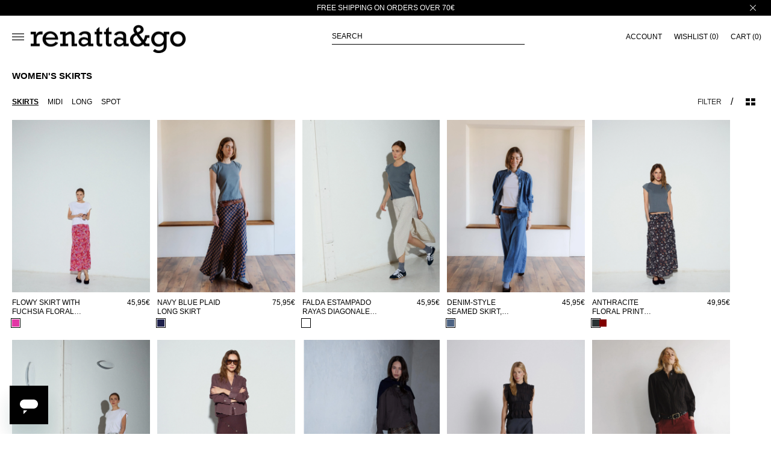

--- FILE ---
content_type: text/html; charset=utf-8
request_url: https://www.renattandgo.com/en-eu/collections/faldas
body_size: 75718
content:
<!doctype html>
<html class="js" lang="en">
  <head>
    <meta charset="utf-8">
    <meta http-equiv="X-UA-Compatible" content="IE=edge">
    <meta name="viewport" content="width=device-width,initial-scale=1">
    <meta name="theme-color" content="">
    <link rel="canonical" href="https://www.renattandgo.com/en-eu/collections/faldas"><link rel="icon" type="image/png" href="//www.renattandgo.com/cdn/shop/files/ICONO_FAVICON_ADMIN_Mar-02-180008-2021_Conflict_v2.jpg?crop=center&height=32&v=1615399671&width=32"><title>
      Women&#39;s skirts| renatta&amp;go
</title>

    
      <meta name="description" content="Get your hands on the women&#39;s skirts from renatta&amp;go. Pleated, sarong, flounced or pencil skirts in black, green, burgundy or multicolour. Continuous new arrivals.">
    

    

<meta property="og:site_name" content="renatta&amp;go">
<meta property="og:url" content="https://www.renattandgo.com/en-eu/collections/faldas">
<meta property="og:title" content="Women&#39;s skirts| renatta&amp;go">
<meta property="og:type" content="website">
<meta property="og:description" content="Get your hands on the women&#39;s skirts from renatta&amp;go. Pleated, sarong, flounced or pencil skirts in black, green, burgundy or multicolour. Continuous new arrivals."><meta property="og:image" content="http://www.renattandgo.com/cdn/shop/collections/IMG_9056.jpg?v=1747130880">
  <meta property="og:image:secure_url" content="https://www.renattandgo.com/cdn/shop/collections/IMG_9056.jpg?v=1747130880">
  <meta property="og:image:width" content="547">
  <meta property="og:image:height" content="709"><meta name="twitter:card" content="summary_large_image">
<meta name="twitter:title" content="Women&#39;s skirts| renatta&amp;go">
<meta name="twitter:description" content="Get your hands on the women&#39;s skirts from renatta&amp;go. Pleated, sarong, flounced or pencil skirts in black, green, burgundy or multicolour. Continuous new arrivals.">


    <script>window.performance && window.performance.mark && window.performance.mark('shopify.content_for_header.start');</script><meta name="google-site-verification" content="cu3jjiejEmw7jhe20EtNc75SGBdWq8f92xG1Iok_-kw">
<meta id="shopify-digital-wallet" name="shopify-digital-wallet" content="/52640481462/digital_wallets/dialog">
<meta name="shopify-checkout-api-token" content="ad6bc9c3a69efd7af538824a031eecc8">
<meta id="in-context-paypal-metadata" data-shop-id="52640481462" data-venmo-supported="false" data-environment="production" data-locale="en_US" data-paypal-v4="true" data-currency="EUR">
<link rel="alternate" type="application/atom+xml" title="Feed" href="/en-eu/collections/faldas.atom" />
<link rel="alternate" hreflang="x-default" href="https://www.renattandgo.com/collections/faldas">
<link rel="alternate" hreflang="es-PT" href="https://www.renattandgo.com/es-pt/collections/faldas">
<link rel="alternate" hreflang="en-PT" href="https://www.renattandgo.com/en-pt/collections/faldas">
<link rel="alternate" hreflang="pt-PT" href="https://www.renattandgo.com/pt-pt/collections/faldas">
<link rel="alternate" hreflang="es-AT" href="https://www.renattandgo.com/es-aut/collections/faldas">
<link rel="alternate" hreflang="en-AT" href="https://www.renattandgo.com/en-aut/collections/faldas">
<link rel="alternate" hreflang="pt-AT" href="https://www.renattandgo.com/pt-aut/collections/faldas">
<link rel="alternate" hreflang="es-BE" href="https://www.renattandgo.com/es-be/collections/faldas">
<link rel="alternate" hreflang="en-BE" href="https://www.renattandgo.com/en-be/collections/faldas">
<link rel="alternate" hreflang="pt-BE" href="https://www.renattandgo.com/pt-be/collections/faldas">
<link rel="alternate" hreflang="es-FR" href="https://www.renattandgo.com/es-fr/collections/faldas">
<link rel="alternate" hreflang="en-FR" href="https://www.renattandgo.com/en-fr/collections/faldas">
<link rel="alternate" hreflang="pt-FR" href="https://www.renattandgo.com/pt-fr/collections/faldas">
<link rel="alternate" hreflang="es-NL" href="https://www.renattandgo.com/es-nl/collections/faldas">
<link rel="alternate" hreflang="en-NL" href="https://www.renattandgo.com/en-nl/collections/faldas">
<link rel="alternate" hreflang="pt-NL" href="https://www.renattandgo.com/pt-nl/collections/faldas">
<link rel="alternate" hreflang="es-BG" href="https://www.renattandgo.com/es-eu/collections/faldas">
<link rel="alternate" hreflang="en-BG" href="https://www.renattandgo.com/en-eu/collections/faldas">
<link rel="alternate" hreflang="pt-BG" href="https://www.renattandgo.com/pt-eu/collections/faldas">
<link rel="alternate" hreflang="es-CY" href="https://www.renattandgo.com/es-eu/collections/faldas">
<link rel="alternate" hreflang="en-CY" href="https://www.renattandgo.com/en-eu/collections/faldas">
<link rel="alternate" hreflang="pt-CY" href="https://www.renattandgo.com/pt-eu/collections/faldas">
<link rel="alternate" hreflang="es-CZ" href="https://www.renattandgo.com/es-eu/collections/faldas">
<link rel="alternate" hreflang="en-CZ" href="https://www.renattandgo.com/en-eu/collections/faldas">
<link rel="alternate" hreflang="pt-CZ" href="https://www.renattandgo.com/pt-eu/collections/faldas">
<link rel="alternate" hreflang="es-DE" href="https://www.renattandgo.com/es-eu/collections/faldas">
<link rel="alternate" hreflang="en-DE" href="https://www.renattandgo.com/en-eu/collections/faldas">
<link rel="alternate" hreflang="pt-DE" href="https://www.renattandgo.com/pt-eu/collections/faldas">
<link rel="alternate" hreflang="es-DK" href="https://www.renattandgo.com/es-eu/collections/faldas">
<link rel="alternate" hreflang="en-DK" href="https://www.renattandgo.com/en-eu/collections/faldas">
<link rel="alternate" hreflang="pt-DK" href="https://www.renattandgo.com/pt-eu/collections/faldas">
<link rel="alternate" hreflang="es-EE" href="https://www.renattandgo.com/es-eu/collections/faldas">
<link rel="alternate" hreflang="en-EE" href="https://www.renattandgo.com/en-eu/collections/faldas">
<link rel="alternate" hreflang="pt-EE" href="https://www.renattandgo.com/pt-eu/collections/faldas">
<link rel="alternate" hreflang="es-FI" href="https://www.renattandgo.com/es-eu/collections/faldas">
<link rel="alternate" hreflang="en-FI" href="https://www.renattandgo.com/en-eu/collections/faldas">
<link rel="alternate" hreflang="pt-FI" href="https://www.renattandgo.com/pt-eu/collections/faldas">
<link rel="alternate" hreflang="es-GR" href="https://www.renattandgo.com/es-eu/collections/faldas">
<link rel="alternate" hreflang="en-GR" href="https://www.renattandgo.com/en-eu/collections/faldas">
<link rel="alternate" hreflang="pt-GR" href="https://www.renattandgo.com/pt-eu/collections/faldas">
<link rel="alternate" hreflang="es-HR" href="https://www.renattandgo.com/es-eu/collections/faldas">
<link rel="alternate" hreflang="en-HR" href="https://www.renattandgo.com/en-eu/collections/faldas">
<link rel="alternate" hreflang="pt-HR" href="https://www.renattandgo.com/pt-eu/collections/faldas">
<link rel="alternate" hreflang="es-HU" href="https://www.renattandgo.com/es-eu/collections/faldas">
<link rel="alternate" hreflang="en-HU" href="https://www.renattandgo.com/en-eu/collections/faldas">
<link rel="alternate" hreflang="pt-HU" href="https://www.renattandgo.com/pt-eu/collections/faldas">
<link rel="alternate" hreflang="es-IE" href="https://www.renattandgo.com/es-eu/collections/faldas">
<link rel="alternate" hreflang="en-IE" href="https://www.renattandgo.com/en-eu/collections/faldas">
<link rel="alternate" hreflang="pt-IE" href="https://www.renattandgo.com/pt-eu/collections/faldas">
<link rel="alternate" hreflang="es-IT" href="https://www.renattandgo.com/es-eu/collections/faldas">
<link rel="alternate" hreflang="en-IT" href="https://www.renattandgo.com/en-eu/collections/faldas">
<link rel="alternate" hreflang="pt-IT" href="https://www.renattandgo.com/pt-eu/collections/faldas">
<link rel="alternate" hreflang="es-LT" href="https://www.renattandgo.com/es-eu/collections/faldas">
<link rel="alternate" hreflang="en-LT" href="https://www.renattandgo.com/en-eu/collections/faldas">
<link rel="alternate" hreflang="pt-LT" href="https://www.renattandgo.com/pt-eu/collections/faldas">
<link rel="alternate" hreflang="es-LU" href="https://www.renattandgo.com/es-eu/collections/faldas">
<link rel="alternate" hreflang="en-LU" href="https://www.renattandgo.com/en-eu/collections/faldas">
<link rel="alternate" hreflang="pt-LU" href="https://www.renattandgo.com/pt-eu/collections/faldas">
<link rel="alternate" hreflang="es-LV" href="https://www.renattandgo.com/es-eu/collections/faldas">
<link rel="alternate" hreflang="en-LV" href="https://www.renattandgo.com/en-eu/collections/faldas">
<link rel="alternate" hreflang="pt-LV" href="https://www.renattandgo.com/pt-eu/collections/faldas">
<link rel="alternate" hreflang="es-PL" href="https://www.renattandgo.com/es-eu/collections/faldas">
<link rel="alternate" hreflang="en-PL" href="https://www.renattandgo.com/en-eu/collections/faldas">
<link rel="alternate" hreflang="pt-PL" href="https://www.renattandgo.com/pt-eu/collections/faldas">
<link rel="alternate" hreflang="es-RO" href="https://www.renattandgo.com/es-eu/collections/faldas">
<link rel="alternate" hreflang="en-RO" href="https://www.renattandgo.com/en-eu/collections/faldas">
<link rel="alternate" hreflang="pt-RO" href="https://www.renattandgo.com/pt-eu/collections/faldas">
<link rel="alternate" hreflang="es-SE" href="https://www.renattandgo.com/es-eu/collections/faldas">
<link rel="alternate" hreflang="en-SE" href="https://www.renattandgo.com/en-eu/collections/faldas">
<link rel="alternate" hreflang="pt-SE" href="https://www.renattandgo.com/pt-eu/collections/faldas">
<link rel="alternate" hreflang="es-SI" href="https://www.renattandgo.com/es-eu/collections/faldas">
<link rel="alternate" hreflang="en-SI" href="https://www.renattandgo.com/en-eu/collections/faldas">
<link rel="alternate" hreflang="pt-SI" href="https://www.renattandgo.com/pt-eu/collections/faldas">
<link rel="alternate" hreflang="es-SK" href="https://www.renattandgo.com/es-eu/collections/faldas">
<link rel="alternate" hreflang="en-SK" href="https://www.renattandgo.com/en-eu/collections/faldas">
<link rel="alternate" hreflang="pt-SK" href="https://www.renattandgo.com/pt-eu/collections/faldas">
<link rel="alternate" hreflang="es-ES" href="https://www.renattandgo.com/collections/faldas">
<link rel="alternate" hreflang="en-ES" href="https://www.renattandgo.com/en/collections/faldas">
<link rel="alternate" hreflang="pt-ES" href="https://www.renattandgo.com/pt/collections/faldas">
<link rel="alternate" type="application/json+oembed" href="https://www.renattandgo.com/en-eu/collections/faldas.oembed">
<script async="async" src="/checkouts/internal/preloads.js?locale=en-BG"></script>
<script id="apple-pay-shop-capabilities" type="application/json">{"shopId":52640481462,"countryCode":"ES","currencyCode":"EUR","merchantCapabilities":["supports3DS"],"merchantId":"gid:\/\/shopify\/Shop\/52640481462","merchantName":"renatta\u0026go","requiredBillingContactFields":["postalAddress","email","phone"],"requiredShippingContactFields":["postalAddress","email","phone"],"shippingType":"shipping","supportedNetworks":["visa","maestro","masterCard","amex"],"total":{"type":"pending","label":"renatta\u0026go","amount":"1.00"},"shopifyPaymentsEnabled":true,"supportsSubscriptions":true}</script>
<script id="shopify-features" type="application/json">{"accessToken":"ad6bc9c3a69efd7af538824a031eecc8","betas":["rich-media-storefront-analytics"],"domain":"www.renattandgo.com","predictiveSearch":true,"shopId":52640481462,"locale":"en"}</script>
<script>var Shopify = Shopify || {};
Shopify.shop = "renattandgo.myshopify.com";
Shopify.locale = "en";
Shopify.currency = {"active":"EUR","rate":"1.0"};
Shopify.country = "BG";
Shopify.theme = {"name":"theme-rennata-and-go\/main-dawn","id":170533749084,"schema_name":"Dawn","schema_version":"15.0.0","theme_store_id":null,"role":"main"};
Shopify.theme.handle = "null";
Shopify.theme.style = {"id":null,"handle":null};
Shopify.cdnHost = "www.renattandgo.com/cdn";
Shopify.routes = Shopify.routes || {};
Shopify.routes.root = "/en-eu/";</script>
<script type="module">!function(o){(o.Shopify=o.Shopify||{}).modules=!0}(window);</script>
<script>!function(o){function n(){var o=[];function n(){o.push(Array.prototype.slice.apply(arguments))}return n.q=o,n}var t=o.Shopify=o.Shopify||{};t.loadFeatures=n(),t.autoloadFeatures=n()}(window);</script>
<script id="shop-js-analytics" type="application/json">{"pageType":"collection"}</script>
<script defer="defer" async type="module" src="//www.renattandgo.com/cdn/shopifycloud/shop-js/modules/v2/client.init-shop-cart-sync_BN7fPSNr.en.esm.js"></script>
<script defer="defer" async type="module" src="//www.renattandgo.com/cdn/shopifycloud/shop-js/modules/v2/chunk.common_Cbph3Kss.esm.js"></script>
<script defer="defer" async type="module" src="//www.renattandgo.com/cdn/shopifycloud/shop-js/modules/v2/chunk.modal_DKumMAJ1.esm.js"></script>
<script type="module">
  await import("//www.renattandgo.com/cdn/shopifycloud/shop-js/modules/v2/client.init-shop-cart-sync_BN7fPSNr.en.esm.js");
await import("//www.renattandgo.com/cdn/shopifycloud/shop-js/modules/v2/chunk.common_Cbph3Kss.esm.js");
await import("//www.renattandgo.com/cdn/shopifycloud/shop-js/modules/v2/chunk.modal_DKumMAJ1.esm.js");

  window.Shopify.SignInWithShop?.initShopCartSync?.({"fedCMEnabled":true,"windoidEnabled":true});

</script>
<script>(function() {
  var isLoaded = false;
  function asyncLoad() {
    if (isLoaded) return;
    isLoaded = true;
    var urls = ["https:\/\/cdn.connectif.cloud\/shopify\/prod\/64760c52f20d3190f5dfcb24\/multiaccount?shop=renattandgo.myshopify.com"];
    for (var i = 0; i < urls.length; i++) {
      var s = document.createElement('script');
      s.type = 'text/javascript';
      s.async = true;
      s.src = urls[i];
      var x = document.getElementsByTagName('script')[0];
      x.parentNode.insertBefore(s, x);
    }
  };
  if(window.attachEvent) {
    window.attachEvent('onload', asyncLoad);
  } else {
    window.addEventListener('load', asyncLoad, false);
  }
})();</script>
<script id="__st">var __st={"a":52640481462,"offset":3600,"reqid":"515fa22a-038d-4eee-8700-7f4984ab36a4-1769906447","pageurl":"www.renattandgo.com\/en-eu\/collections\/faldas","u":"639634364b72","p":"collection","rtyp":"collection","rid":261871468726};</script>
<script>window.ShopifyPaypalV4VisibilityTracking = true;</script>
<script id="captcha-bootstrap">!function(){'use strict';const t='contact',e='account',n='new_comment',o=[[t,t],['blogs',n],['comments',n],[t,'customer']],c=[[e,'customer_login'],[e,'guest_login'],[e,'recover_customer_password'],[e,'create_customer']],r=t=>t.map((([t,e])=>`form[action*='/${t}']:not([data-nocaptcha='true']) input[name='form_type'][value='${e}']`)).join(','),a=t=>()=>t?[...document.querySelectorAll(t)].map((t=>t.form)):[];function s(){const t=[...o],e=r(t);return a(e)}const i='password',u='form_key',d=['recaptcha-v3-token','g-recaptcha-response','h-captcha-response',i],f=()=>{try{return window.sessionStorage}catch{return}},m='__shopify_v',_=t=>t.elements[u];function p(t,e,n=!1){try{const o=window.sessionStorage,c=JSON.parse(o.getItem(e)),{data:r}=function(t){const{data:e,action:n}=t;return t[m]||n?{data:e,action:n}:{data:t,action:n}}(c);for(const[e,n]of Object.entries(r))t.elements[e]&&(t.elements[e].value=n);n&&o.removeItem(e)}catch(o){console.error('form repopulation failed',{error:o})}}const l='form_type',E='cptcha';function T(t){t.dataset[E]=!0}const w=window,h=w.document,L='Shopify',v='ce_forms',y='captcha';let A=!1;((t,e)=>{const n=(g='f06e6c50-85a8-45c8-87d0-21a2b65856fe',I='https://cdn.shopify.com/shopifycloud/storefront-forms-hcaptcha/ce_storefront_forms_captcha_hcaptcha.v1.5.2.iife.js',D={infoText:'Protected by hCaptcha',privacyText:'Privacy',termsText:'Terms'},(t,e,n)=>{const o=w[L][v],c=o.bindForm;if(c)return c(t,g,e,D).then(n);var r;o.q.push([[t,g,e,D],n]),r=I,A||(h.body.append(Object.assign(h.createElement('script'),{id:'captcha-provider',async:!0,src:r})),A=!0)});var g,I,D;w[L]=w[L]||{},w[L][v]=w[L][v]||{},w[L][v].q=[],w[L][y]=w[L][y]||{},w[L][y].protect=function(t,e){n(t,void 0,e),T(t)},Object.freeze(w[L][y]),function(t,e,n,w,h,L){const[v,y,A,g]=function(t,e,n){const i=e?o:[],u=t?c:[],d=[...i,...u],f=r(d),m=r(i),_=r(d.filter((([t,e])=>n.includes(e))));return[a(f),a(m),a(_),s()]}(w,h,L),I=t=>{const e=t.target;return e instanceof HTMLFormElement?e:e&&e.form},D=t=>v().includes(t);t.addEventListener('submit',(t=>{const e=I(t);if(!e)return;const n=D(e)&&!e.dataset.hcaptchaBound&&!e.dataset.recaptchaBound,o=_(e),c=g().includes(e)&&(!o||!o.value);(n||c)&&t.preventDefault(),c&&!n&&(function(t){try{if(!f())return;!function(t){const e=f();if(!e)return;const n=_(t);if(!n)return;const o=n.value;o&&e.removeItem(o)}(t);const e=Array.from(Array(32),(()=>Math.random().toString(36)[2])).join('');!function(t,e){_(t)||t.append(Object.assign(document.createElement('input'),{type:'hidden',name:u})),t.elements[u].value=e}(t,e),function(t,e){const n=f();if(!n)return;const o=[...t.querySelectorAll(`input[type='${i}']`)].map((({name:t})=>t)),c=[...d,...o],r={};for(const[a,s]of new FormData(t).entries())c.includes(a)||(r[a]=s);n.setItem(e,JSON.stringify({[m]:1,action:t.action,data:r}))}(t,e)}catch(e){console.error('failed to persist form',e)}}(e),e.submit())}));const S=(t,e)=>{t&&!t.dataset[E]&&(n(t,e.some((e=>e===t))),T(t))};for(const o of['focusin','change'])t.addEventListener(o,(t=>{const e=I(t);D(e)&&S(e,y())}));const B=e.get('form_key'),M=e.get(l),P=B&&M;t.addEventListener('DOMContentLoaded',(()=>{const t=y();if(P)for(const e of t)e.elements[l].value===M&&p(e,B);[...new Set([...A(),...v().filter((t=>'true'===t.dataset.shopifyCaptcha))])].forEach((e=>S(e,t)))}))}(h,new URLSearchParams(w.location.search),n,t,e,['guest_login'])})(!0,!0)}();</script>
<script integrity="sha256-4kQ18oKyAcykRKYeNunJcIwy7WH5gtpwJnB7kiuLZ1E=" data-source-attribution="shopify.loadfeatures" defer="defer" src="//www.renattandgo.com/cdn/shopifycloud/storefront/assets/storefront/load_feature-a0a9edcb.js" crossorigin="anonymous"></script>
<script data-source-attribution="shopify.dynamic_checkout.dynamic.init">var Shopify=Shopify||{};Shopify.PaymentButton=Shopify.PaymentButton||{isStorefrontPortableWallets:!0,init:function(){window.Shopify.PaymentButton.init=function(){};var t=document.createElement("script");t.src="https://www.renattandgo.com/cdn/shopifycloud/portable-wallets/latest/portable-wallets.en.js",t.type="module",document.head.appendChild(t)}};
</script>
<script data-source-attribution="shopify.dynamic_checkout.buyer_consent">
  function portableWalletsHideBuyerConsent(e){var t=document.getElementById("shopify-buyer-consent"),n=document.getElementById("shopify-subscription-policy-button");t&&n&&(t.classList.add("hidden"),t.setAttribute("aria-hidden","true"),n.removeEventListener("click",e))}function portableWalletsShowBuyerConsent(e){var t=document.getElementById("shopify-buyer-consent"),n=document.getElementById("shopify-subscription-policy-button");t&&n&&(t.classList.remove("hidden"),t.removeAttribute("aria-hidden"),n.addEventListener("click",e))}window.Shopify?.PaymentButton&&(window.Shopify.PaymentButton.hideBuyerConsent=portableWalletsHideBuyerConsent,window.Shopify.PaymentButton.showBuyerConsent=portableWalletsShowBuyerConsent);
</script>
<script data-source-attribution="shopify.dynamic_checkout.cart.bootstrap">document.addEventListener("DOMContentLoaded",(function(){function t(){return document.querySelector("shopify-accelerated-checkout-cart, shopify-accelerated-checkout")}if(t())Shopify.PaymentButton.init();else{new MutationObserver((function(e,n){t()&&(Shopify.PaymentButton.init(),n.disconnect())})).observe(document.body,{childList:!0,subtree:!0})}}));
</script>
<link id="shopify-accelerated-checkout-styles" rel="stylesheet" media="screen" href="https://www.renattandgo.com/cdn/shopifycloud/portable-wallets/latest/accelerated-checkout-backwards-compat.css" crossorigin="anonymous">
<style id="shopify-accelerated-checkout-cart">
        #shopify-buyer-consent {
  margin-top: 1em;
  display: inline-block;
  width: 100%;
}

#shopify-buyer-consent.hidden {
  display: none;
}

#shopify-subscription-policy-button {
  background: none;
  border: none;
  padding: 0;
  text-decoration: underline;
  font-size: inherit;
  cursor: pointer;
}

#shopify-subscription-policy-button::before {
  box-shadow: none;
}

      </style>
<script id="sections-script" data-sections="header" defer="defer" src="//www.renattandgo.com/cdn/shop/t/109/compiled_assets/scripts.js?v=80765"></script>
<script>window.performance && window.performance.mark && window.performance.mark('shopify.content_for_header.end');</script>

    <script type="text/javascript">
    window.isense_gdpr_privacy_policy_text = "COOKIE POLICY";
    window.isense_gdpr_accept_button_text = "ACCEPT ALL COOKIES";
    window.isense_gdpr_close_button_text = "Close";
    window.isense_gdpr_reject_button_text = "REJECT OPTIONAL";
    window.isense_gdpr_change_cookies_text = "COOKIE SETTINGS";
    window.isense_widget_content = "Cookie Preferences";
    window.isense_gdpr_text = "THIS WEBSITE USES COOKIES TO ENSURE YOU HAVE THE BEST EXPERIENCE ON OUR SITE. FIND MORE INFORMATION AT";

    window.isense_gdpr_strict_cookies_checkbox = "Strictly Necessary Cookies";
    window.isense_gdpr_strict_cookies_text = "These cookies are necessary for the website to function and cannot be turned off. They are set only in response to actions taken by you…";

    window.isense_gdpr_analytics_cookies_checkbox = "Analytics and Statistics";
    window.isense_gdpr_analytics_cookies_text = "These cookies allow us to measure visitor traffic and see traffic sources by collecting information in datasets…";

    window.isense_gdpr_marketing_cookies_checkbox = "Marketing and Retargeting";
    window.isense_gdpr_marketing_cookies_text = "These cookies are typically set by our marketing and advertising partners…";

    window.isense_gdpr_functionality_cookies_checkbox = "Functional Cookies";
    window.isense_gdpr_functionality_cookies_text = "These cookies allow our website to offer additional features and personalized settings. They may be set by us or by third-party service providers we have added to our pages. If you do not allow these cookies, some or all of these services may not function properly.";

    window.isense_gdpr_popup_header = "Choose the type of cookies you agree to use";

    
    window.isense_gdpr_popup_description = "";
    

    window.isense_gdpr_dismiss_button_text = "Close";

    window.isense_gdpr_accept_selected_button_text = "Accept Selected";
    window.isense_gdpr_accept_all_button_text = "Accept All";
    window.isense_gdpr_reject_all_button_text = "Reject All";

    window.isense_gdpr_data_collection_text = "*By clicking the above buttons, I consent to the collection of my IP address and email (if registered). For more information, see <a href='https://www.renattandgo.com/pages/gdpr-compliance-1' target='_blank'>GDPR Compliance</a>.";
    window.isense_gdpr_data_collection_text_cpra = "*By clicking the above buttons, I consent to the collection of my IP address and email (if registered). For more information, see <a href='https://www.renattandgo.com/pages/gdpr-compliance-1' target='_blank'>GDPR Compliance</a>.";
    window.isense_gdpr_data_collection_text_vcdpa = "*By clicking the above buttons, I consent to the collection of my IP address and email (if registered). For more information, see <a href='https://www.renattandgo.com/pages/gdpr-compliance-1' target='_blank'>GDPR Compliance</a>.";
    window.isense_gdpr_data_collection_text_us = "*By clicking the above buttons, I consent to the collection of my IP address and email (if registered). For more information, see <a href='https://www.renattandgo.com/pages/gdpr-compliance-1' target='_blank'>GDPR Compliance</a>.";
    window.isense_gdpr_data_collection_text_appi = "*By clicking the above buttons, I consent to the collection of my IP address and email (if registered). For more information, see <a href='https://www.renattandgo.com/pages/gdpr-compliance-1' target='_blank'>GDPR Compliance</a>.";
    window.isense_gdpr_data_collection_text_pipeda = "*By clicking the above buttons, I consent to the collection of my IP address and email (if registered). For more information, see <a href='https://www.renattandgo.com/pages/gdpr-compliance-1' target='_blank'>GDPR Compliance</a>.";
    
    window.isense_gdpr_cookie_titles_cookie = "Cookie";
    window.isense_gdpr_cookie_titles_duration = "Duration";
    window.isense_gdpr_cookie_titles_description = "Description";
    window.isense_gdpr_cookie_titles_provider = "Provider";

    window.isense_gdpr_cookie__ab = "Shopify generally provides this cookie, and it is used in connection with access to the admin view of an online store platform.";
    window.isense_gdpr_cookie__orig_referrer = "Shopify generally provides this cookie, and it is used to track landing pages.";
    window.isense_gdpr_cookie_identity_state = "Shopify generally provides this cookie, and it is used in connection with customer authentication.";
    window.isense_gdpr_cookie_identity_customer_account_number = "Shopify generally provides this cookie, and it is used in connection with customer authentication.";
    window.isense_gdpr_cookie__landing_page = "Shopify generally provides this cookie, and it is used to track landing pages.";
    window.isense_gdpr_cookie__secure_session_id = "Shopify generally provides this cookie, and it is used to track a user’s session through the multi-step checkout process, keeping order, payment, and shipping details connected.";
    window.isense_gdpr_cookie_cart = "Shopify generally provides this cookie, and it is used in connection with a shopping cart.";
    window.isense_gdpr_cookie_cart_sig = "Shopify generally provides this cookie, and it is used in connection with the checkout process. It is used to verify cart integrity and ensure the performance of some cart operations.";
    window.isense_gdpr_cookie_cart_ts = "Shopify generally provides this cookie, and it is used in connection with the shopping cart.";
    window.isense_gdpr_cookie_cart_ver = "Shopify generally provides this cookie, and it is used in connection with the checkout process.";
    window.isense_gdpr_cookie_cart_currency = "Shopify generally provides this cookie, and it is set after a payment is completed to ensure new carts are in the same currency as the last payment.";
    window.isense_gdpr_cookie_tracked_start_checkout = "Shopify generally provides this cookie, and it is used in connection with the checkout process.";
    window.isense_gdpr_cookie_storefront_digest = "Shopify generally provides this cookie, and it stores a summary of the store’s password, allowing merchants to preview their store while it is password-protected.";
    window.isense_gdpr_cookie_checkout_token = "Shopify generally provides this cookie, and it is used in connection with a payment service.";
    window.isense_gdpr_cookie__shopify_m = "Shopify generally provides this cookie, and it is used to manage the customer’s privacy settings.";
    window.isense_gdpr_cookie__shopify_tm = "Shopify generally provides this cookie, and it is used to manage the customer’s privacy settings.";
    window.isense_gdpr_cookie__shopify_tw = "Shopify generally provides this cookie, and it is used to manage the customer’s privacy settings.";
    window.isense_gdpr_cookie__tracking_consent = "Shopify generalmente proporciona esta cookie y se usa para almacenar las preferencias de un usuario si un comerciante ha establecido reglas de privacidad en la región del visitante.";
    window.isense_gdpr_cookie_secure_customer_sig = "Shopify generally provides this cookie, and it is used in connection with customer login.";
    window.isense_gdpr_cookie__shopify_y = "This cookie is associated with the Shopify analytics suite.";
    window.isense_gdpr_cookie_customer_auth_provider = "This cookie is associated with the Shopify analytics suite.";
    window.isense_gdpr_cookie_customer_auth_session_created_at = "This cookie is associated with the Shopify analytics suite.";
    window.isense_gdpr_cookie__y = "This cookie is associated with the Shopify analytics suite.";
    window.isense_gdpr_cookie__shopify_s = "This cookie is associated with the Shopify analytics suite.";
    window.isense_gdpr_cookie__shopify_fs = "This cookie is associated with the Shopify analytics suite.";
    window.isense_gdpr_cookie__ga = "This cookie name is associated with Google Universal Analytics";
    window.isense_gdpr_cookie__gid = "This cookie name is associated with Google Universal Analytics";
    window.isense_gdpr_cookie__gat = "This cookie name is associated with Google Universal Analytics";
    window.isense_gdpr_cookie__shopify_sa_t = "This cookie is associated with Shopify’s analytics suite for marketing and referrals.";
    window.isense_gdpr_cookie__shopify_sa_p = "This cookie is associated with Shopify’s analytics suite for marketing and referrals.";
    window.isense_gdpr_cookie_IDE = "This domain is owned by Doubleclick (Google). The main business activity is: Doubleclick is Google’s real-time bidding ad exchange.";
    window.isense_gdpr_cookie__s = "This cookie is associated with the Shopify analytics suite.";
    window.isense_gdpr_cookie_GPS = "This cookie is associated with YouTube, collecting user data through embedded videos on websites, aggregated with profile data from other Google services to show targeted ads to website visitors across a wide range of their own and other websites.";
    window.isense_gdpr_cookie_PREF = "This cookie, which may be set by Google or Doubleclick, can be used by advertising partners to build a profile of interests to show relevant ads on other sites.";
    window.isense_gdpr_cookie_BizoID = "This is a first-party cookie from Microsoft MSN used to enable user-based content.";
    window.isense_gdpr_cookie__fbp = "Used by Facebook to deliver a series of advertising products, such as real-time offers from third-party advertisers.";
    window.isense_gdpr_cookie___adroll = "This cookie is associated with AdRoll";
    window.isense_gdpr_cookie___adroll_v4 = "This cookie is associated with AdRoll";
    window.isense_gdpr_cookie___adroll_fpc = "This cookie is associated with AdRoll";
    window.isense_gdpr_cookie___ar_v4 = "This cookie is associated with AdRoll";
    window.isense_gdpr_cookie_cookieconsent_preferences_disabled = "This cookie is associated with the Consentmo GDPR Compliance app and is used to store customer consent.";
    window.isense_gdpr_cookie_cookieconsent_status = "This cookie is associated with the Consentmo GDPR Compliance app and is used to store customer consent.";
    window.isense_gdpr_cookie_no_info = "There is no information about this cookie yet.";
    window.isense_gdpr_cookie__customer_account_shop_sessions = "Used in combination with the _secure_account_session_id cookie to track user sessions for new customer accounts.";
    window.isense_gdpr_cookie__secure_account_session_id = "It is used to track user sessions for new customer accounts.";
    window.isense_gdpr_cookie__shopify_country = "For stores where GeoIP determines the currency/price page, this cookie stores the page found. This cookie helps avoid GeoIP verification after the first application.";
    window.isense_gdpr_cookie__storefront_u = "It is used to facilitate the updating of customer account information.";
    window.isense_gdpr_cookie__cmp_a = "Used to manage the customer’s privacy settings.";
    window.isense_gdpr_cookie_checkout = "It is used in connection with payments.";
    window.isense_gdpr_cookie_customer_account_locale = "It is used in connection with new customer accounts.";
    window.isense_gdpr_cookie_dynamic_checkout_shown_on_cart = "It is used in connection with payments.";
    window.isense_gdpr_cookie_hide_shopify_pay_for_checkout = "It is used in connection with payments.";
    window.isense_gdpr_cookie_shopify_pay = "It is used in connection with payments.";
    window.isense_gdpr_cookie_shopify_pay_redirect = "It is used in connection with payments.";
    window.isense_gdpr_cookie_shop_pay_accelerated = "It is used in connection with payments.";
    window.isense_gdpr_cookie_keep_alive = "It is used in connection with payments.";
    window.isense_gdpr_cookie_source_name = "It is used in conjunction with mobile applications to provide a customized checkout experience when browsing a compatible mobile app store.";
    window.isense_gdpr_cookie_master_device_id = "It is used alongside merchant login.";
    window.isense_gdpr_cookie_previous_step = "It is used in connection with payments.";
    window.isense_gdpr_cookie_discount_code = "It is used in connection with payments.";
    window.isense_gdpr_cookie_remember_me = "It is used in connection with payments.";
    window.isense_gdpr_cookie_checkout_session_lookup = "It is used in connection with payments.";
    window.isense_gdpr_cookie_checkout_prefill = "It is used in connection with payments.";
    window.isense_gdpr_cookie_checkout_queue_token = "It is used in connection with payments.";
    window.isense_gdpr_cookie_checkout_queue_checkout_token = "It is used in connection with payments.";
    window.isense_gdpr_cookie_checkout_worker_session = "It is used in connection with payments.";
    window.isense_gdpr_cookie_checkout_session_token = "It is used in connection with payments.";
    window.isense_gdpr_cookie_cookietest = "Use it to ensure that our systems function correctly.";
    window.isense_gdpr_cookie_order = "It is used in conjunction with the order status page.";
    window["isense_gdpr_cookie_identity-state"] = "It is used in connection with user identification.";
    window.isense_gdpr_cookie_card_update_verification_id = "It is used in connection with payments.";
    window.isense_gdpr_cookie_customer_account_new_login = "It is used in connection with user identification.";
    window.isense_gdpr_cookie_customer_account_preview = "It is used in connection with user identification.";
    window.isense_gdpr_cookie_customer_payment_method = "It is used in connection with payments.";
    window.isense_gdpr_cookie_customer_shop_pay_agreement = "It is used in connection with payments.";
    window.isense_gdpr_cookie_pay_update_intent_id = "It is used in connection with payments.";
    window.isense_gdpr_cookie_localization = "It is used in connection with payments.";
    window.isense_gdpr_cookie_profile_preview_token = "It is used in connection with payments.";
    window.isense_gdpr_cookie_login_with_shop_finalize = "It is used in connection with user identification.";
    window.isense_gdpr_cookie_preview_theme = "It is used alongside the theme editor.";
    window["isense_gdpr_cookie_shopify-editor-unconfirmed-settings"] = "It is used alongside the theme editor.";
    window["isense_gdpr_cookie_wpm-test-cookie"] = "Use it to ensure that our systems function correctly.";

    window.isense_gdpr_cookie__ab_duration = "2 weeks";
    window.isense_gdpr_cookie__orig_referrer_duration = "2 weeks";
    window.isense_gdpr_cookie_identity_state_duration = "1 day";
    window.isense_gdpr_cookie_identity_customer_account_number_duration = "12 weeks";
    window.isense_gdpr_cookie__landing_page_duration = "2 weeks";
    window.isense_gdpr_cookie__secure_session_id_duration = "1 day";
    window.isense_gdpr_cookie_cart_duration = "2 weeks";
    window.isense_gdpr_cookie_cart_sig_duration = "2 weeks";
    window.isense_gdpr_cookie_cart_ts_duration = "2 weeks";
    window.isense_gdpr_cookie_cart_ver_duration = "2 weeks";
    window.isense_gdpr_cookie_cart_currency_duration = "2 weeks";
    window.isense_gdpr_cookie_tracked_start_checkout_duration = "1 year";
    window.isense_gdpr_cookie_storefront_digest_duration = "2 years";
    window.isense_gdpr_cookie_checkout_token_duration = "1 year";
    window.isense_gdpr_cookie__shopify_m_duration = "1 year";
    window.isense_gdpr_cookie__shopify_tm_duration = "30 minutes";
    window.isense_gdpr_cookie__shopify_tw_duration = "2 weeks";
    window.isense_gdpr_cookie__tracking_consent_duration = "1 year";
    window.isense_gdpr_cookie_secure_customer_sig_duration = "1 year";
    window.isense_gdpr_cookie__shopify_y_duration = "1 year";
    window.isense_gdpr_cookie_customer_auth_provider_duration = "session";
    window.isense_gdpr_cookie_customer_auth_session_created_at_duration = "session";
    window.isense_gdpr_cookie__y_duration = "1 year";
    window.isense_gdpr_cookie__shopify_s_duration = "30 minutes";
    window.isense_gdpr_cookie__shopify_fs_duration = "30 minutes";
    window.isense_gdpr_cookie__ga_duration = "2 years";
    window.isense_gdpr_cookie__gid_duration = "1 day";
    window.isense_gdpr_cookie__gat_duration = "1 minute";
    window.isense_gdpr_cookie__shopify_sa_t_duration = "30 minutes";
    window.isense_gdpr_cookie__shopify_sa_p_duration = "30 minutes";
    window.isense_gdpr_cookie_IDE_duration = "2 years";
    window.isense_gdpr_cookie__s_duration = "30 minutes";
    window.isense_gdpr_cookie_GPS_duration = "session";
    window.isense_gdpr_cookie_PREF_duration = "8 months";
    window.isense_gdpr_cookie_BizoID_duration = "1 month";
    window.isense_gdpr_cookie__fbp_duration = "3 months";
    window.isense_gdpr_cookie___adroll_duration = "1 year";
    window.isense_gdpr_cookie___adroll_v4_duration = "1 year";
    window.isense_gdpr_cookie___adroll_fpc_duration = "1 year";
    window.isense_gdpr_cookie___ar_v4_duration = "1 year";
    window.isense_gdpr_cookie_cookieconsent_preferences_disabled_duration = "1 day";
    window.isense_gdpr_cookie_cookieconsent_status_duration = "1 year";
    window.isense_gdpr_cookie_no_info_duration = "unknown";
    window.isense_gdpr_cookie__customer_account_shop_sessions_duration = "30 days";
    window.isense_gdpr_cookie__secure_account_session_id_duration = "30 days";
    window.isense_gdpr_cookie__shopify_country_duration = "session";
    window.isense_gdpr_cookie__storefront_u_duration = "1 minute";
    window.isense_gdpr_cookie__cmp_a_duration = "1 day";
    window.isense_gdpr_cookie_checkout_duration = "4 weeks";
    window.isense_gdpr_cookie_customer_account_locale_duration = "1 year";
    window.isense_gdpr_cookie_dynamic_checkout_shown_on_cart_duration = "30 minutes";
    window.isense_gdpr_cookie_hide_shopify_pay_for_checkout_duration = "session";
    window.isense_gdpr_cookie_shopify_pay_duration = "1 year";
    window.isense_gdpr_cookie_shopify_pay_redirect_duration = "60 minutes";
    window.isense_gdpr_cookie_shop_pay_accelerated_duration = "1 year";
    window.isense_gdpr_cookie_keep_alive_duration = "2 weeks";
    window.isense_gdpr_cookie_source_name_duration = "session";
    window.isense_gdpr_cookie_master_device_id_duration = "2 years";
    window.isense_gdpr_cookie_previous_step_duration = "1 year";
    window.isense_gdpr_cookie_discount_code_duration = "session";
    window.isense_gdpr_cookie_remember_me_duration = "1 year";
    window.isense_gdpr_cookie_checkout_session_lookup_duration = "3 weeks";
    window.isense_gdpr_cookie_checkout_prefill_duration = "5 minutes";
    window.isense_gdpr_cookie_checkout_queue_token_duration = "1 year";
    window.isense_gdpr_cookie_checkout_queue_checkout_token_duration = "1 year";
    window.isense_gdpr_cookie_checkout_worker_session_duration = "3 days";
    window.isense_gdpr_cookie_checkout_session_token_duration = "3 weeks";
    window.isense_gdpr_cookie_cookietest_duration = "1 minute";
    window.isense_gdpr_cookie_order_duration = "3 weeks";
    window["isense_gdpr_cookie_identity-state_duration"] = "1 day";
    window.isense_gdpr_cookie_card_update_verification_id_duration = "1 day";
    window.isense_gdpr_cookie_customer_account_new_login_duration = "20 minutes";
    window.isense_gdpr_cookie_customer_account_preview_duration = "7 days";
    window.isense_gdpr_cookie_customer_payment_method_duration = "60 minutes";
    window.isense_gdpr_cookie_customer_shop_pay_agreement_duration = "1 minute";
    window.isense_gdpr_cookie_pay_update_intent_id_duration = "20 minutes";
    window.isense_gdpr_cookie_localization_duration = "2 weeks";
    window.isense_gdpr_cookie_profile_preview_token_duration = "5 minutes";
    window.isense_gdpr_cookie_login_with_shop_finalize_duration = "5 minutes";
    window.isense_gdpr_cookie_preview_theme_duration = "session";
    window["isense_gdpr_cookie_shopify-editor-unconfirmed-settings_duration"] = "1 day";
    window["isense_gdpr_cookie_wpm-test-cookie_duration"] = "session";

    window.isense_gdpr_cookie__ab_provider = "Shopify";
    window.isense_gdpr_cookie__orig_referrer_provider = "Shopify";
    window.isense_gdpr_cookie_identity_state_provider = "Shopify";
    window.isense_gdpr_cookie_identity_customer_account_number_provider = "Shopify";
    window.isense_gdpr_cookie__landing_page_provider = "Shopify";
    window.isense_gdpr_cookie__secure_session_id_provider = "Shopify";
    window.isense_gdpr_cookie_cart_provider = "Shopify";
    window.isense_gdpr_cookie_cart_sig_provider = "Shopify";
    window.isense_gdpr_cookie_cart_ts_provider = "Shopify";
    window.isense_gdpr_cookie_cart_ver_provider = "Shopify";
    window.isense_gdpr_cookie_cart_currency_provider = "Shopify";
    window.isense_gdpr_cookie_tracked_start_checkout_provider = "Shopify";
    window.isense_gdpr_cookie_storefront_digest_provider = "Shopify";
    window.isense_gdpr_cookie_checkout_token_provider = "Shopify";
    window.isense_gdpr_cookie__shopify_m_provider = "Shopify";
    window.isense_gdpr_cookie__shopify_tm_provider = "Shopify";
    window.isense_gdpr_cookie__shopify_tw_provider = "Shopify";
    window.isense_gdpr_cookie__tracking_consent_provider = "Shopify";
    window.isense_gdpr_cookie_secure_customer_sig_provider = "Shopify";
    window.isense_gdpr_cookie__shopify_y_provider = "Shopify";
    window.isense_gdpr_cookie_customer_auth_provider_provider = "Shopify";
    window.isense_gdpr_cookie_customer_auth_session_created_at_provider = "Shopify";
    window.isense_gdpr_cookie__y_provider = "Shopify";
    window.isense_gdpr_cookie__shopify_s_provider = "Shopify";
    window.isense_gdpr_cookie__shopify_fs_provider = "Shopify";
    window.isense_gdpr_cookie__ga_provider = "Google Analytics";
    window.isense_gdpr_cookie__gid_provider = "Google Analytics";
    window.isense_gdpr_cookie__gat_provider = "Google Analytics";
    window.isense_gdpr_cookie__shopify_sa_t_provider = "Shopify";
    window.isense_gdpr_cookie__shopify_sa_p_provider = "Shopify";
    window.isense_gdpr_cookie_IDE_provider = "Google DoubleClick";
    window.isense_gdpr_cookie__s_provider = "Shopify";
    window.isense_gdpr_cookie_GPS_provider = "Youtube";
    window.isense_gdpr_cookie_PREF_provider = "Youtube";
    window.isense_gdpr_cookie_BizoID_provider = "LinkedIn";
    window.isense_gdpr_cookie__fbp_provider = "Meta Platforms, Inc.";
    window.isense_gdpr_cookie___adroll_provider = "Adroll Group";
    window.isense_gdpr_cookie___adroll_v4_provider = "Adroll Group";
    window.isense_gdpr_cookie___adroll_fpc_provider = "Adroll Group";
    window.isense_gdpr_cookie___ar_v4_provider = "Adroll Group";
    window.isense_gdpr_cookie_cookieconsent_preferences_disabled_provider = "GDPR/CCPA + Cookie management";
    window.isense_gdpr_cookie_cookieconsent_status_provider = "GDPR/CCPA + Cookie management";
    window.isense_gdpr_cookie_no_info_provider = "unknown";
</script>

    <script src="//www.renattandgo.com/cdn/shop/t/109/assets/constants.js?v=132983761750457495441721114921" defer="defer"></script>
    <script src="//www.renattandgo.com/cdn/shop/t/109/assets/pubsub.js?v=158357773527763999511721114924" defer="defer"></script>
    <script src="//www.renattandgo.com/cdn/shop/t/109/assets/global.js?v=13516472873742693251765984028" defer="defer"></script>
    <script src="//www.renattandgo.com/cdn/shop/t/109/assets/details-disclosure.js?v=14796565036397460081736426885" defer="defer"></script>
    <script src="//www.renattandgo.com/cdn/shop/t/109/assets/details-modal.js?v=25581673532751508451721114924" defer="defer"></script>
    <script src="//www.renattandgo.com/cdn/shop/t/109/assets/search-form.js?v=133129549252120666541721114923" defer="defer"></script>

    <style data-shopify>
      
      
      
      
      

      
        :root,
        .color-scheme-1 {
          --color-background: 255,255,255;
        
          --gradient-background: #ffffff;
        

        

        --color-foreground: 0,0,0;
        --color-background-contrast: 191,191,191;
        --color-shadow: 0,0,0;
        --color-button: 0,0,0;
        --color-button-text: 255,255,255;
        --color-secondary-button: 255,255,255;
        --color-secondary-button-text: 0,0,0;
        --color-link: 0,0,0;
        --color-badge-foreground: 0,0,0;
        --color-badge-background: 255,255,255;
        --color-badge-border: 0,0,0;
        --payment-terms-background-color: rgb(255 255 255);
      }

      @media screen and (max-width: 749px) {
        .color-mobile-scheme-1 {
            --color-background: 255,255,255;
          
            --gradient-background: #ffffff;
          

          

          --color-foreground: 0,0,0;
          --color-background-contrast: 191,191,191;
          --color-shadow: 0,0,0;
          --color-button: 0,0,0;
          --color-button-text: 255,255,255;
          --color-secondary-button: 255,255,255;
          --color-secondary-button-text: 0,0,0;
          --color-link: 0,0,0;
          --color-badge-foreground: 0,0,0;
          --color-badge-background: 255,255,255;
          --color-badge-border: 0,0,0;
          --payment-terms-background-color: rgb(255 255 255);
        }
      }

      
      
        
        .color-scheme-2 {
          --color-background: 245,245,245;
        
          --gradient-background: #f5f5f5;
        

        

        --color-foreground: 82,196,199;
        --color-background-contrast: 181,181,181;
        --color-shadow: 18,18,18;
        --color-button: 18,18,18;
        --color-button-text: 0,0,0;
        --color-secondary-button: 245,245,245;
        --color-secondary-button-text: 0,0,0;
        --color-link: 0,0,0;
        --color-badge-foreground: 82,196,199;
        --color-badge-background: 245,245,245;
        --color-badge-border: 82,196,199;
        --payment-terms-background-color: rgb(245 245 245);
      }

      @media screen and (max-width: 749px) {
        .color-mobile-scheme-2 {
            --color-background: 245,245,245;
          
            --gradient-background: #f5f5f5;
          

          

          --color-foreground: 82,196,199;
          --color-background-contrast: 181,181,181;
          --color-shadow: 18,18,18;
          --color-button: 18,18,18;
          --color-button-text: 0,0,0;
          --color-secondary-button: 245,245,245;
          --color-secondary-button-text: 0,0,0;
          --color-link: 0,0,0;
          --color-badge-foreground: 82,196,199;
          --color-badge-background: 245,245,245;
          --color-badge-border: 82,196,199;
          --payment-terms-background-color: rgb(245 245 245);
        }
      }

      
      
        
        .color-scheme-3 {
          --color-background: 0,0,0;
        
          --gradient-background: #000000;
        

        

        --color-foreground: 255,255,255;
        --color-background-contrast: 128,128,128;
        --color-shadow: 18,18,18;
        --color-button: 255,255,255;
        --color-button-text: 0,0,0;
        --color-secondary-button: 0,0,0;
        --color-secondary-button-text: 255,255,255;
        --color-link: 255,255,255;
        --color-badge-foreground: 255,255,255;
        --color-badge-background: 0,0,0;
        --color-badge-border: 255,255,255;
        --payment-terms-background-color: rgb(0 0 0);
      }

      @media screen and (max-width: 749px) {
        .color-mobile-scheme-3 {
            --color-background: 0,0,0;
          
            --gradient-background: #000000;
          

          

          --color-foreground: 255,255,255;
          --color-background-contrast: 128,128,128;
          --color-shadow: 18,18,18;
          --color-button: 255,255,255;
          --color-button-text: 0,0,0;
          --color-secondary-button: 0,0,0;
          --color-secondary-button-text: 255,255,255;
          --color-link: 255,255,255;
          --color-badge-foreground: 255,255,255;
          --color-badge-background: 0,0,0;
          --color-badge-border: 255,255,255;
          --payment-terms-background-color: rgb(0 0 0);
        }
      }

      
      
        
        .color-scheme-4 {
          --color-background: 18,18,18;
        
          --gradient-background: #121212;
        

        

        --color-foreground: 255,255,255;
        --color-background-contrast: 146,146,146;
        --color-shadow: 18,18,18;
        --color-button: 255,255,255;
        --color-button-text: 18,18,18;
        --color-secondary-button: 18,18,18;
        --color-secondary-button-text: 255,255,255;
        --color-link: 255,255,255;
        --color-badge-foreground: 255,255,255;
        --color-badge-background: 18,18,18;
        --color-badge-border: 255,255,255;
        --payment-terms-background-color: rgb(18 18 18);
      }

      @media screen and (max-width: 749px) {
        .color-mobile-scheme-4 {
            --color-background: 18,18,18;
          
            --gradient-background: #121212;
          

          

          --color-foreground: 255,255,255;
          --color-background-contrast: 146,146,146;
          --color-shadow: 18,18,18;
          --color-button: 255,255,255;
          --color-button-text: 18,18,18;
          --color-secondary-button: 18,18,18;
          --color-secondary-button-text: 255,255,255;
          --color-link: 255,255,255;
          --color-badge-foreground: 255,255,255;
          --color-badge-background: 18,18,18;
          --color-badge-border: 255,255,255;
          --payment-terms-background-color: rgb(18 18 18);
        }
      }

      
      
        
        .color-scheme-5 {
          --color-background: 51,79,180;
        
          --gradient-background: #334fb4;
        

        

        --color-foreground: 255,255,255;
        --color-background-contrast: 23,35,81;
        --color-shadow: 18,18,18;
        --color-button: 255,255,255;
        --color-button-text: 51,79,180;
        --color-secondary-button: 51,79,180;
        --color-secondary-button-text: 255,255,255;
        --color-link: 255,255,255;
        --color-badge-foreground: 255,255,255;
        --color-badge-background: 51,79,180;
        --color-badge-border: 255,255,255;
        --payment-terms-background-color: rgb(51 79 180);
      }

      @media screen and (max-width: 749px) {
        .color-mobile-scheme-5 {
            --color-background: 51,79,180;
          
            --gradient-background: #334fb4;
          

          

          --color-foreground: 255,255,255;
          --color-background-contrast: 23,35,81;
          --color-shadow: 18,18,18;
          --color-button: 255,255,255;
          --color-button-text: 51,79,180;
          --color-secondary-button: 51,79,180;
          --color-secondary-button-text: 255,255,255;
          --color-link: 255,255,255;
          --color-badge-foreground: 255,255,255;
          --color-badge-background: 51,79,180;
          --color-badge-border: 255,255,255;
          --payment-terms-background-color: rgb(51 79 180);
        }
      }

      
      
        
        .color-scheme-70ed50f3-616d-457b-98d6-31f06a7204fb {
          --color-background: 255,255,255;
        
          --gradient-background: #ffffff;
        

        

        --color-foreground: 253,245,38;
        --color-background-contrast: 191,191,191;
        --color-shadow: 18,18,18;
        --color-button: 253,245,38;
        --color-button-text: 255,255,255;
        --color-secondary-button: 255,255,255;
        --color-secondary-button-text: 253,245,38;
        --color-link: 253,245,38;
        --color-badge-foreground: 253,245,38;
        --color-badge-background: 255,255,255;
        --color-badge-border: 253,245,38;
        --payment-terms-background-color: rgb(255 255 255);
      }

      @media screen and (max-width: 749px) {
        .color-mobile-scheme-70ed50f3-616d-457b-98d6-31f06a7204fb {
            --color-background: 255,255,255;
          
            --gradient-background: #ffffff;
          

          

          --color-foreground: 253,245,38;
          --color-background-contrast: 191,191,191;
          --color-shadow: 18,18,18;
          --color-button: 253,245,38;
          --color-button-text: 255,255,255;
          --color-secondary-button: 255,255,255;
          --color-secondary-button-text: 253,245,38;
          --color-link: 253,245,38;
          --color-badge-foreground: 253,245,38;
          --color-badge-background: 255,255,255;
          --color-badge-border: 253,245,38;
          --payment-terms-background-color: rgb(255 255 255);
        }
      }

      
      
        
        .color-scheme-d7b7c57b-e7ad-4390-a019-b9cea949a42f {
          --color-background: 255,255,255;
        
          --gradient-background: #ffffff;
        

        

        --color-foreground: 0,0,0;
        --color-background-contrast: 191,191,191;
        --color-shadow: 0,0,0;
        --color-button: 0,0,0;
        --color-button-text: 255,255,255;
        --color-secondary-button: 255,255,255;
        --color-secondary-button-text: 0,0,0;
        --color-link: 0,0,0;
        --color-badge-foreground: 0,0,0;
        --color-badge-background: 255,255,255;
        --color-badge-border: 0,0,0;
        --payment-terms-background-color: rgb(255 255 255);
      }

      @media screen and (max-width: 749px) {
        .color-mobile-scheme-d7b7c57b-e7ad-4390-a019-b9cea949a42f {
            --color-background: 255,255,255;
          
            --gradient-background: #ffffff;
          

          

          --color-foreground: 0,0,0;
          --color-background-contrast: 191,191,191;
          --color-shadow: 0,0,0;
          --color-button: 0,0,0;
          --color-button-text: 255,255,255;
          --color-secondary-button: 255,255,255;
          --color-secondary-button-text: 0,0,0;
          --color-link: 0,0,0;
          --color-badge-foreground: 0,0,0;
          --color-badge-background: 255,255,255;
          --color-badge-border: 0,0,0;
          --payment-terms-background-color: rgb(255 255 255);
        }
      }

      
      
        
        .color-scheme-6a03d852-920d-4732-ad6c-3bded1ac34ee {
          --color-background: 253,245,38;
        
          --gradient-background: #fdf526;
        

        

        --color-foreground: 0,0,0;
        --color-background-contrast: 162,156,1;
        --color-shadow: 0,0,0;
        --color-button: 0,0,0;
        --color-button-text: 255,255,255;
        --color-secondary-button: 253,245,38;
        --color-secondary-button-text: 0,0,0;
        --color-link: 0,0,0;
        --color-badge-foreground: 0,0,0;
        --color-badge-background: 253,245,38;
        --color-badge-border: 0,0,0;
        --payment-terms-background-color: rgb(253 245 38);
      }

      @media screen and (max-width: 749px) {
        .color-mobile-scheme-6a03d852-920d-4732-ad6c-3bded1ac34ee {
            --color-background: 253,245,38;
          
            --gradient-background: #fdf526;
          

          

          --color-foreground: 0,0,0;
          --color-background-contrast: 162,156,1;
          --color-shadow: 0,0,0;
          --color-button: 0,0,0;
          --color-button-text: 255,255,255;
          --color-secondary-button: 253,245,38;
          --color-secondary-button-text: 0,0,0;
          --color-link: 0,0,0;
          --color-badge-foreground: 0,0,0;
          --color-badge-background: 253,245,38;
          --color-badge-border: 0,0,0;
          --payment-terms-background-color: rgb(253 245 38);
        }
      }

      
      
        
        .color-scheme-fe4f051c-c37a-4989-b490-5bc783843dfa {
          --color-background: 0,0,0;
        
          --gradient-background: rgba(0,0,0,0);
        

        

        --color-foreground: 34,34,34;
        --color-background-contrast: 128,128,128;
        --color-shadow: 0,0,0;
        --color-button: 0,0,0;
        --color-button-text: 255,255,255;
        --color-secondary-button: 0,0,0;
        --color-secondary-button-text: 34,34,34;
        --color-link: 34,34,34;
        --color-badge-foreground: 34,34,34;
        --color-badge-background: 0,0,0;
        --color-badge-border: 34,34,34;
        --payment-terms-background-color: rgb(0 0 0);
      }

      @media screen and (max-width: 749px) {
        .color-mobile-scheme-fe4f051c-c37a-4989-b490-5bc783843dfa {
            --color-background: 0,0,0;
          
            --gradient-background: rgba(0,0,0,0);
          

          

          --color-foreground: 34,34,34;
          --color-background-contrast: 128,128,128;
          --color-shadow: 0,0,0;
          --color-button: 0,0,0;
          --color-button-text: 255,255,255;
          --color-secondary-button: 0,0,0;
          --color-secondary-button-text: 34,34,34;
          --color-link: 34,34,34;
          --color-badge-foreground: 34,34,34;
          --color-badge-background: 0,0,0;
          --color-badge-border: 34,34,34;
          --payment-terms-background-color: rgb(0 0 0);
        }
      }

      
      
        
        .color-scheme-c2128e75-4d1b-4758-b023-a3d1f6108a92 {
          --color-background: 0,0,0;
        
          --gradient-background: rgba(0,0,0,0);
        

        

        --color-foreground: 2,254,0;
        --color-background-contrast: 128,128,128;
        --color-shadow: 255,255,255;
        --color-button: 255,255,255;
        --color-button-text: 2,254,0;
        --color-secondary-button: 0,0,0;
        --color-secondary-button-text: 255,255,255;
        --color-link: 255,255,255;
        --color-badge-foreground: 2,254,0;
        --color-badge-background: 0,0,0;
        --color-badge-border: 2,254,0;
        --payment-terms-background-color: rgb(0 0 0);
      }

      @media screen and (max-width: 749px) {
        .color-mobile-scheme-c2128e75-4d1b-4758-b023-a3d1f6108a92 {
            --color-background: 0,0,0;
          
            --gradient-background: rgba(0,0,0,0);
          

          

          --color-foreground: 2,254,0;
          --color-background-contrast: 128,128,128;
          --color-shadow: 255,255,255;
          --color-button: 255,255,255;
          --color-button-text: 2,254,0;
          --color-secondary-button: 0,0,0;
          --color-secondary-button-text: 255,255,255;
          --color-link: 255,255,255;
          --color-badge-foreground: 2,254,0;
          --color-badge-background: 0,0,0;
          --color-badge-border: 2,254,0;
          --payment-terms-background-color: rgb(0 0 0);
        }
      }

      
      

      body, .color-scheme-1, .color-scheme-2, .color-scheme-3, .color-scheme-4, .color-scheme-5, .color-scheme-70ed50f3-616d-457b-98d6-31f06a7204fb, .color-scheme-d7b7c57b-e7ad-4390-a019-b9cea949a42f, .color-scheme-6a03d852-920d-4732-ad6c-3bded1ac34ee, .color-scheme-fe4f051c-c37a-4989-b490-5bc783843dfa, .color-scheme-c2128e75-4d1b-4758-b023-a3d1f6108a92 {
        color: rgba(var(--color-foreground), 1);
        background-color: rgb(var(--color-background));
      }

      :root {
        --font-body-family: Helvetica, Arial, sans-serif;
        --font-body-style: normal;
        --font-body-weight: 400;
        --font-body-weight-bold: 700;

        --font-heading-family: Helvetica, Arial, sans-serif;
        --font-heading-style: normal;
        --font-heading-weight: 700;

        --font-body-scale: 1.0;
        --font-heading-scale: 1.0;

        --media-padding: px;
        --media-border-opacity: 0.05;
        --media-border-width: 1px;
        --media-radius: 0px;
        --media-shadow-opacity: 0.0;
        --media-shadow-horizontal-offset: 0px;
        --media-shadow-vertical-offset: 4px;
        --media-shadow-blur-radius: 5px;
        --media-shadow-visible: 0;

        --page-width: 138rem;
        --page-width-margin: 0rem;

        --product-card-image-padding: 0.0rem;
        --product-card-corner-radius: 0.0rem;
        --product-card-text-alignment: left;
        --product-card-border-width: 0.0rem;
        --product-card-border-opacity: 0.1;
        --product-card-shadow-opacity: 0.0;
        --product-card-shadow-visible: 0;
        --product-card-shadow-horizontal-offset: 0.0rem;
        --product-card-shadow-vertical-offset: 0.4rem;
        --product-card-shadow-blur-radius: 0.5rem;

        --collection-card-image-padding: 0.0rem;
        --collection-card-corner-radius: 0.0rem;
        --collection-card-text-alignment: left;
        --collection-card-border-width: 0.0rem;
        --collection-card-border-opacity: 0.1;
        --collection-card-shadow-opacity: 0.0;
        --collection-card-shadow-visible: 0;
        --collection-card-shadow-horizontal-offset: 0.0rem;
        --collection-card-shadow-vertical-offset: 0.4rem;
        --collection-card-shadow-blur-radius: 0.5rem;

        --blog-card-image-padding: 0.0rem;
        --blog-card-corner-radius: 0.0rem;
        --blog-card-text-alignment: left;
        --blog-card-border-width: 0.0rem;
        --blog-card-border-opacity: 0.1;
        --blog-card-shadow-opacity: 0.0;
        --blog-card-shadow-visible: 0;
        --blog-card-shadow-horizontal-offset: 0.0rem;
        --blog-card-shadow-vertical-offset: 0.4rem;
        --blog-card-shadow-blur-radius: 0.5rem;

        --badge-corner-radius: 4.0rem;

        --popup-border-width: 1px;
        --popup-border-opacity: 0.1;
        --popup-corner-radius: 0px;
        --popup-shadow-opacity: 0.05;
        --popup-shadow-horizontal-offset: 0px;
        --popup-shadow-vertical-offset: 4px;
        --popup-shadow-blur-radius: 5px;

        --drawer-border-width: 1px;
        --drawer-border-opacity: 0.1;
        --drawer-shadow-opacity: 0.0;
        --drawer-shadow-horizontal-offset: 0px;
        --drawer-shadow-vertical-offset: 4px;
        --drawer-shadow-blur-radius: 5px;

        --spacing-sections-desktop: 0px;
        --spacing-sections-mobile: 0px;

        --grid-desktop-vertical-spacing: 12px;
        --grid-desktop-horizontal-spacing: 12px;
        --grid-mobile-vertical-spacing: 12px;
        --grid-mobile-horizontal-spacing: 12px;

        --text-boxes-border-opacity: 0.1;
        --text-boxes-border-width: 0px;
        --text-boxes-radius: 0px;
        --text-boxes-shadow-opacity: 0.0;
        --text-boxes-shadow-visible: 0;
        --text-boxes-shadow-horizontal-offset: 0px;
        --text-boxes-shadow-vertical-offset: 4px;
        --text-boxes-shadow-blur-radius: 5px;

        --buttons-radius: 0px;
        --buttons-radius-outset: 0px;
        --buttons-border-width: 1px;
        --buttons-border-opacity: 1.0;
        --buttons-shadow-opacity: 0.0;
        --buttons-shadow-visible: 0;
        --buttons-shadow-horizontal-offset: 0px;
        --buttons-shadow-vertical-offset: 4px;
        --buttons-shadow-blur-radius: 5px;
        --buttons-border-offset: 0px;

        --inputs-radius: 0px;
        --inputs-border-width: 1px;
        --inputs-border-opacity: 0.55;
        --inputs-shadow-opacity: 0.0;
        --inputs-shadow-horizontal-offset: 0px;
        --inputs-margin-offset: 0px;
        --inputs-shadow-vertical-offset: 4px;
        --inputs-shadow-blur-radius: 5px;
        --inputs-radius-outset: 0px;

        --variant-pills-radius: 40px;
        --variant-pills-border-width: 1px;
        --variant-pills-border-opacity: 0.55;
        --variant-pills-shadow-opacity: 0.0;
        --variant-pills-shadow-horizontal-offset: 0px;
        --variant-pills-shadow-vertical-offset: 4px;
        --variant-pills-shadow-blur-radius: 5px;

        --color-rebajas: #02fe00;
        --color-text-rebajas: #000000;
        --bg-color-menu-rebajas: #02fe00;
        --color-menu-rebajas: #000000;
      }

      *,
      *::before,
      *::after {
        box-sizing: inherit;
      }

      html {
        box-sizing: border-box;
        font-size: calc(var(--font-body-scale) * 62.5%);
        -webkit-text-size-adjust: 100%;
        height: 100%;
      }

      body {
        display: grid;
        grid-template-rows: auto auto 1fr auto;
        grid-template-columns: 100%;
        min-height: 100%;
        margin: 0;
        font-size: 1.5rem;
        line-height: calc(1 + 0.8 / var(--font-body-scale));
        font-family: var(--font-body-family);
        font-style: var(--font-body-style);
        font-weight: var(--font-body-weight);
      }

      @media screen and (min-width: 750px) {
        body {
          font-size: 1.6rem;
        }
      }
    </style>

    <link href="//www.renattandgo.com/cdn/shop/t/109/assets/base.css?v=57911861885989164751767098299" rel="stylesheet" type="text/css" media="all" />
    <link rel="stylesheet" href="//www.renattandgo.com/cdn/shop/t/109/assets/component-cart-items.css?v=183459907801860515401768993721" media="print" onload="this.media='all'">
    
<link href="//www.renattandgo.com/cdn/shop/t/109/assets/component-cart-drawer.css?v=50449702378773774611765363851" rel="stylesheet" type="text/css" media="all" />
      <link href="//www.renattandgo.com/cdn/shop/t/109/assets/component-cart.css?v=154854535222006392681733750439" rel="stylesheet" type="text/css" media="all" />
      <link href="//www.renattandgo.com/cdn/shop/t/109/assets/component-totals.css?v=155734031593604772471722951920" rel="stylesheet" type="text/css" media="all" />
      <link href="//www.renattandgo.com/cdn/shop/t/109/assets/component-price.css?v=19256058828038942921765362732" rel="stylesheet" type="text/css" media="all" />
      <link href="//www.renattandgo.com/cdn/shop/t/109/assets/component-discounts.css?v=137006487318426821691732734886" rel="stylesheet" type="text/css" media="all" />
<link href="//www.renattandgo.com/cdn/shop/t/109/assets/component-localization-form.css?v=96334727347585864491723038258" rel="stylesheet" type="text/css" media="all" />
      <script src="//www.renattandgo.com/cdn/shop/t/109/assets/localization-form.js?v=144176611646395275351721114921" defer="defer"></script><link
        rel="stylesheet"
        href="//www.renattandgo.com/cdn/shop/t/109/assets/component-predictive-search.css?v=135004889450707395841739983313"
        media="print"
        onload="this.media='all'"
      >

    <script>
      if (Shopify.designMode) {
        document.documentElement.classList.add('shopify-design-mode');
      }

      
    </script>

    <script>
      window.dataLayer = window.dataLayer || [];
      function gtag() {
        dataLayer.push(arguments);
      }
      gtag('js', new Date());

      setTimeout(() => {
        gtag('config', 'G-4KRQ8RKJ8Q', {
          send_page_view: false
        });
      }, 1500);

      

      document.addEventListener('DOMContentLoaded', () => {

        function countProductView() {
          let views = parseInt(sessionStorage.getItem('views_product') || 0);
          let firstVisit = sessionStorage.getItem('first_product_visit');

          if (window.location.pathname.includes('/products/')) {
            views += 1;
            sessionStorage.setItem('views_product', views);

            if (!firstVisit) {
              const productTitle = document.querySelector('.product__title').innerText;
              const productSKU = document
                .querySelector('.product__sku')
                .innerText.split(' | ')[0]
                .split('SKU:')[1]
                .trim();

              sessionStorage.setItem('first_product_title', productTitle);
              sessionStorage.setItem('first_product_sku', productSKU);
              sessionStorage.setItem('first_product_visit', 'true');
            }
          }

          return views;
        }

        function pageCounter() {
          let views = parseInt(sessionStorage.getItem('view_pages')) || 0;
          views += 1;
          sessionStorage.setItem('view_pages', views);
          return views;
        }

        let pageType = '';
        const pagePathname = document.location.pathname;
        if (pagePathname.includes('/collections')) {
          pagePathname == 'Listado';
        } else if (pagePathname.includes('/cart')) {
          pageType = 'Carrito';
        } else if (pagePathname.includes('/login')) {
          pageType = 'Login';
        } else if (pagePathname.includes('/register')) {
          pageType = 'Registro';
        } else if (pagePathname.includes('/pages/faqs')) {
          pageType = 'Ayuda';
        } else if (pagePathname.includes('/search')) {
          pageType = 'Resultados de búsqueda';
        } else if (pagePathname.includes('/checkouts')) {
          pagePathname == 'Checkout';
        } else if (pagePathname == '/') {
          pageType = 'Home';
        }

        const pageProductCounter = pageCounter();
        const pageCounterVariable = countProductView();
        gtag('event', 'page_view', {
          page_path: '/',
          language: navigator.language,
          page_location: document.location.href,
          page_referrer: document.referrer,
          page_title: document.title,
          screen_resolution: window.screen.width + 'x' + window.screen.height,
          content_group: pageType,
          page_counter: pageProductCounter != 0 ? pageProductCounter : 'sin fichas vistas',
          product_pages: pageCounterVariable != 0 ? pageCounterVariable : 'sin fichas vistas',
          first_product_page: sessionStorage.getItem('first_product_title'),
          first_sku: sessionStorage.getItem('first_product_sku'),
        });

        gtag('config', 'G-4KRQ8RKJ8Q', {
          user_properties: {
            app_user: 'Not logged',
            ltv: 'N/A',
            compras_cliente: 'N/A',
            first_purchase_date:
              'N/A',
            last_purchase_date:
              'N/A',
            user_id: 'N/A',
          },
        });

        
      });
    </script>
  <!-- BEGIN app block: shopify://apps/consentmo-gdpr/blocks/gdpr_cookie_consent/4fbe573f-a377-4fea-9801-3ee0858cae41 -->


<!-- END app block --><!-- BEGIN app block: shopify://apps/vwo/blocks/vwo-smartcode/2ce905b2-3842-4d20-b6b0-8c51fc208426 -->
  
  
  
  
    <!-- Start VWO Async SmartCode -->
    <link rel="preconnect" href="https://dev.visualwebsiteoptimizer.com" />
    <script type='text/javascript' id='vwoCode'>
    window._vwo_code ||
    (function () {
    var w=window,
    d=document;
    if (d.URL.indexOf('__vwo_disable__') > -1 || w._vwo_code) {
    return;
    }
    var account_id=1092582,
    version=2.2,
    settings_tolerance=2000,
    hide_element='body',
    background_color='white',
    hide_element_style = 'opacity:0 !important;filter:alpha(opacity=0) !important;background:' + background_color + ' !important;transition:none !important;',
    /* DO NOT EDIT BELOW THIS LINE */
    f=!1,v=d.querySelector('#vwoCode'),cc={};try{var e=JSON.parse(localStorage.getItem('_vwo_'+account_id+'_config'));cc=e&&'object'==typeof e?e:{}}catch(e){}function r(t){try{return decodeURIComponent(t)}catch(e){return t}}var s=function(){var e={combination:[],combinationChoose:[],split:[],exclude:[],uuid:null,consent:null,optOut:null},t=d.cookie||'';if(!t)return e;for(var n,i,o=/(?:^|;s*)(?:(_vis_opt_exp_(d+)_combi=([^;]*))|(_vis_opt_exp_(d+)_combi_choose=([^;]*))|(_vis_opt_exp_(d+)_split=([^:;]*))|(_vis_opt_exp_(d+)_exclude=[^;]*)|(_vis_opt_out=([^;]*))|(_vwo_global_opt_out=[^;]*)|(_vwo_uuid=([^;]*))|(_vwo_consent=([^;]*)))/g;null!==(n=o.exec(t));)try{n[1]?e.combination.push({id:n[2],value:r(n[3])}):n[4]?e.combinationChoose.push({id:n[5],value:r(n[6])}):n[7]?e.split.push({id:n[8],value:r(n[9])}):n[10]?e.exclude.push({id:n[11]}):n[12]?e.optOut=r(n[13]):n[14]?e.optOut=!0:n[15]?e.uuid=r(n[16]):n[17]&&(i=r(n[18]),e.consent=i&&3<=i.length?i.substring(0,3):null)}catch(e){}return e}();function i(){var e=function(){if(w.VWO&&Array.isArray(w.VWO))for(var e=0;e<w.VWO.length;e++){var t=w.VWO[e];if(Array.isArray(t)&&('setVisitorId'===t[0]||'setSessionId'===t[0]))return!0}return!1}(),t='a='+account_id+'&u='+encodeURIComponent(w._vis_opt_url||d.URL)+'&vn='+version+('undefined'!=typeof platform?'&p='+platform:'')+'&st='+w.performance.now();e||((n=function(){var e,t=[],n={},i=w.VWO&&w.VWO.appliedCampaigns||{};for(e in i){var o=i[e]&&i[e].v;o&&(t.push(e+'-'+o+'-1'),n[e]=!0)}if(s&&s.combination)for(var r=0;r<s.combination.length;r++){var a=s.combination[r];n[a.id]||t.push(a.id+'-'+a.value)}return t.join('|')}())&&(t+='&c='+n),(n=function(){var e=[],t={};if(s&&s.combinationChoose)for(var n=0;n<s.combinationChoose.length;n++){var i=s.combinationChoose[n];e.push(i.id+'-'+i.value),t[i.id]=!0}if(s&&s.split)for(var o=0;o<s.split.length;o++)t[(i=s.split[o]).id]||e.push(i.id+'-'+i.value);return e.join('|')}())&&(t+='&cc='+n),(n=function(){var e={},t=[];if(w.VWO&&Array.isArray(w.VWO))for(var n=0;n<w.VWO.length;n++){var i=w.VWO[n];if(Array.isArray(i)&&'setVariation'===i[0]&&i[1]&&Array.isArray(i[1]))for(var o=0;o<i[1].length;o++){var r,a=i[1][o];a&&'object'==typeof a&&(r=a.e,a=a.v,r&&a&&(e[r]=a))}}for(r in e)t.push(r+'-'+e[r]);return t.join('|')}())&&(t+='&sv='+n)),s&&s.optOut&&(t+='&o='+s.optOut);var n=function(){var e=[],t={};if(s&&s.exclude)for(var n=0;n<s.exclude.length;n++){var i=s.exclude[n];t[i.id]||(e.push(i.id),t[i.id]=!0)}return e.join('|')}();return n&&(t+='&e='+n),s&&s.uuid&&(t+='&id='+s.uuid),s&&s.consent&&(t+='&consent='+s.consent),w.name&&-1<w.name.indexOf('_vis_preview')&&(t+='&pM=true'),w.VWO&&w.VWO.ed&&(t+='&ed='+w.VWO.ed),t}code={nonce:v&&v.nonce,library_tolerance:function(){return'undefined'!=typeof library_tolerance?library_tolerance:void 0},settings_tolerance:function(){return cc.sT||settings_tolerance},hide_element_style:function(){return'{'+(cc.hES||hide_element_style)+'}'},hide_element:function(){return performance.getEntriesByName('first-contentful-paint')[0]?'':'string'==typeof cc.hE?cc.hE:hide_element},getVersion:function(){return version},finish:function(e){var t;f||(f=!0,(t=d.getElementById('_vis_opt_path_hides'))&&t.parentNode.removeChild(t),e&&((new Image).src='https://dev.visualwebsiteoptimizer.com/ee.gif?a='+account_id+e))},finished:function(){return f},addScript:function(e){var t=d.createElement('script');t.type='text/javascript',e.src?t.src=e.src:t.text=e.text,v&&t.setAttribute('nonce',v.nonce),d.getElementsByTagName('head')[0].appendChild(t)},load:function(e,t){t=t||{};var n=new XMLHttpRequest;n.open('GET',e,!0),n.withCredentials=!t.dSC,n.responseType=t.responseType||'text',n.onload=function(){if(t.onloadCb)return t.onloadCb(n,e);200===n.status?_vwo_code.addScript({text:n.responseText}):_vwo_code.finish('&e=loading_failure:'+e)},n.onerror=function(){if(t.onerrorCb)return t.onerrorCb(e);_vwo_code.finish('&e=loading_failure:'+e)},n.send()},init:function(){var e,t=this.settings_tolerance();w._vwo_settings_timer=setTimeout(function(){_vwo_code.finish()},t),'body'!==this.hide_element()?(n=d.createElement('style'),e=(t=this.hide_element())?t+this.hide_element_style():'',t=d.getElementsByTagName('head')[0],n.setAttribute('id','_vis_opt_path_hides'),v&&n.setAttribute('nonce',v.nonce),n.setAttribute('type','text/css'),n.styleSheet?n.styleSheet.cssText=e:n.appendChild(d.createTextNode(e)),t.appendChild(n)):(n=d.getElementsByTagName('head')[0],(e=d.createElement('div')).style.cssText='z-index: 2147483647 !important;position: fixed !important;left: 0 !important;top: 0 !important;width: 100% !important;height: 100% !important;background:'+background_color+' !important;',e.setAttribute('id','_vis_opt_path_hides'),e.classList.add('_vis_hide_layer'),n.parentNode.insertBefore(e,n.nextSibling));var n='https://dev.visualwebsiteoptimizer.com/j.php?'+i();-1!==w.location.search.indexOf('_vwo_xhr')?this.addScript({src:n}):this.load(n+'&x=true',{l:1})}};w._vwo_code=code;code.init();})();
    </script>
    <!-- End VWO Async SmartCode -->
  


<!-- END app block --><!-- BEGIN app block: shopify://apps/powerful-form-builder/blocks/app-embed/e4bcb1eb-35b2-42e6-bc37-bfe0e1542c9d --><script type="text/javascript" hs-ignore data-cookieconsent="ignore">
  var Globo = Globo || {};
  var globoFormbuilderRecaptchaInit = function(){};
  var globoFormbuilderHcaptchaInit = function(){};
  window.Globo.FormBuilder = window.Globo.FormBuilder || {};
  window.Globo.FormBuilder.shop = {"configuration":{"money_format":"{{amount_with_comma_separator}}€"},"pricing":{"features":{"bulkOrderForm":true,"cartForm":true,"fileUpload":30,"removeCopyright":true,"restrictedEmailDomains":false}},"settings":{"copyright":"Powered by <a href=\"https://globosoftware.net\" target=\"_blank\">Globo</a> <a href=\"https://apps.shopify.com/form-builder-contact-form\" target=\"_blank\">Form</a>","hideWaterMark":false,"reCaptcha":{"recaptchaType":"v2","siteKey":false,"languageCode":"en"},"hCaptcha":{"siteKey":false},"scrollTop":false,"customCssCode":"","customCssEnabled":false,"additionalColumns":[]},"encryption_form_id":1,"url":"https://app.powerfulform.com/","CDN_URL":"https://dxo9oalx9qc1s.cloudfront.net"};

  if(window.Globo.FormBuilder.shop.settings.customCssEnabled && window.Globo.FormBuilder.shop.settings.customCssCode){
    const customStyle = document.createElement('style');
    customStyle.type = 'text/css';
    customStyle.innerHTML = window.Globo.FormBuilder.shop.settings.customCssCode;
    document.head.appendChild(customStyle);
  }

  window.Globo.FormBuilder.forms = [];
    
      
      
      
      window.Globo.FormBuilder.forms[18569] = {"18569":{"elements":[{"id":"group-1","type":"group","label":"Page 1","description":"","elements":[{"id":"text","type":"text","label":"Name and surname","placeholder":"Name and surname","description":null,"hideLabel":false,"required":false,"columnWidth":100},{"id":"email","type":"email","label":"Email","placeholder":{"en":"Email","es":"Email","fr":"Email","it":"Email","nl":"Email","pt-PT":"Email"},"description":null,"hideLabel":false,"required":true,"columnWidth":100,"conditionalField":false},{"id":"textarea","type":"textarea","label":"Message","placeholder":"Message","description":null,"hideLabel":false,"required":true,"columnWidth":100,"conditionalField":false},{"id":"file2-1","type":"file2","label":{"es":"Upload file (curriculum)","en":"Upload file (curriculum)","fr":"Attachments","it":"Attachments","nl":"Attachments","pt-PT":"Attachments"},"button-text":"Browse file","placeholder":{"en":"Upload file (curriculum)","es":"Choose file or drag here","fr":"Choose file or drag here","it":"Choose file or drag here","nl":"Choose file or drag here","pt-PT":"Choose file or drag here"},"hint":{"es":"Supported format: JPG, PNG, PDF","en":"Choose file or drag here. Supported format: JPG, PNG, PDF.","fr":"Supported format: JPG, JPEG, PNG, GIF, SVG.","it":"Supported format: JPG, JPEG, PNG, GIF, SVG.","nl":"Supported format: JPG, JPEG, PNG, GIF, SVG.","pt-PT":"Supported format: JPG, JPEG, PNG, GIF, SVG."},"allowed-multiple":false,"allowed-extensions":["jpg","jpeg","png","pdf"],"description":"","hideLabel":false,"keepPositionLabel":false,"columnWidth":100,"displayType":"show","displayDisjunctive":false,"conditionalField":false},{"id":"acceptTerms-1","type":"acceptTerms","label":{"es":"To offer you the complete member experience, we will process your personal data in accordance with the \u003ca href='https:\/\/www.renattandgo.com\/en\/policies\/privacy-policy' target='_blank'\u003ePrivacy Policy\u003c\/a\u003e","en":"To offer you the complete member experience, we will process your personal data in accordance with the \u003ca href='\/en\/policies\/privacy-policy'\u003ePrivacy Policy\u003c\/a\u003e","fr":"To offer you the complete member experience, we will process your personal data in accordance with the \u003ca href='\/policies\/privacy-policy' target='_blank'\u003ePrivacy Policy\u003c\/a\u003e","it":"To offer you the complete member experience, we will process your personal data in accordance with the \u003ca href='\/policies\/privacy-policy' target='_blank'\u003ePrivacy Policy\u003c\/a\u003e","nl":"To offer you the complete member experience, we will process your personal data in accordance with the \u003ca href='\/policies\/privacy-policy' target='_blank'\u003ePrivacy Policy\u003c\/a\u003e","pt-PT":"To offer you the complete member experience, we will process your personal data in accordance with the \u003ca href='\/policies\/privacy-policy' target='_blank'\u003ePrivacy Policy\u003c\/a\u003e"},"rawOption":"Yes","defaultSelected":false,"description":"","columnWidth":100,"conditionalField":false},{"id":"devider-1","type":"devider","hideDevider":false,"conditionalField":false}]}],"errorMessage":{"required":"Please fill in field","invalid":"Invalid","invalidEmail":"Invalid email","invalidURL":"Invalid URL","fileSizeLimit":"File size limit exceeded","fileNotAllowed":"File extension not allowed","requiredCaptcha":"Please, enter the captcha"},"appearance":{"layout":"default","width":"","style":"flat","mainColor":"rgba(0,0,0,1)","floatingIcon":"\u003csvg aria-hidden=\"true\" focusable=\"false\" data-prefix=\"far\" data-icon=\"envelope\" class=\"svg-inline--fa fa-envelope fa-w-16\" role=\"img\" xmlns=\"http:\/\/www.w3.org\/2000\/svg\" viewBox=\"0 0 512 512\"\u003e\u003cpath fill=\"currentColor\" d=\"M464 64H48C21.49 64 0 85.49 0 112v288c0 26.51 21.49 48 48 48h416c26.51 0 48-21.49 48-48V112c0-26.51-21.49-48-48-48zm0 48v40.805c-22.422 18.259-58.168 46.651-134.587 106.49-16.841 13.247-50.201 45.072-73.413 44.701-23.208.375-56.579-31.459-73.413-44.701C106.18 199.465 70.425 171.067 48 152.805V112h416zM48 400V214.398c22.914 18.251 55.409 43.862 104.938 82.646 21.857 17.205 60.134 55.186 103.062 54.955 42.717.231 80.509-37.199 103.053-54.947 49.528-38.783 82.032-64.401 104.947-82.653V400H48z\"\u003e\u003c\/path\u003e\u003c\/svg\u003e","floatingText":null,"displayOnAllPage":false,"formType":"normalForm","background":"none","backgroundColor":"#fff","descriptionColor":"#6c757d","headingColor":"#000","labelColor":"#000","optionColor":"#000","paragraphBackground":"#fff","paragraphColor":"#000","colorScheme":{"solidButton":{"red":0,"green":0,"blue":0},"solidButtonLabel":{"red":255,"green":255,"blue":255},"text":{"red":0,"green":0,"blue":0},"outlineButton":{"red":0,"green":0,"blue":0},"background":null},"imageLayout":"none","fontSize":"medium"},"afterSubmit":{"action":"clearForm","message":"\u003cp\u003eEl mensaje ha sido enviado correctamente. ¡Gracias! \u003c\/p\u003e\u003cp\u003e\u003cbr\u003e\u003c\/p\u003e\u003cp\u003e¡Nos pondremos en contacto contigo pronto!\u003c\/p\u003e","redirectUrl":null},"footer":{"description":null,"previousText":"Previous","nextText":"Next","submitText":{"es":"SUBMIT","en":"Submit","fr":"Submit","it":"Submit","nl":"Submit","pt-PT":"Submit"},"submitAlignment":"left"},"header":{"active":false,"title":"","description":"\u003cp\u003eSend us your CV through this form and we will call you if there is a vacant position that matches your profile. We appreciate your interest in being part of the renatta\u0026amp;go team.\u003c\/p\u003e","headerAlignment":"left"},"isStepByStepForm":true,"publish":{"requiredLogin":false,"requiredLoginMessage":"Please \u003ca href='\/account\/login' title='login'\u003elogin\u003c\/a\u003e to continue","publishType":"embedCode","selectTime":"forever","setCookie":"1","setCookieHours":"1","setCookieWeeks":"1"},"reCaptcha":{"enable":false,"note":"Please make sure that you have set Google reCaptcha v2 Site key and Secret key in \u003ca href=\"\/admin\/settings\"\u003eSettings\u003c\/a\u003e"},"html":"\n\u003cdiv class=\"globo-form default-form globo-form-id-18569 \" data-locale=\"es\" \u003e\n\n\u003cstyle\u003e\n\n\n    :root .globo-form-app[data-id=\"18569\"]{\n        \n        --gfb-color-solidButton: 0,0,0;\n        --gfb-color-solidButtonColor: rgb(var(--gfb-color-solidButton));\n        --gfb-color-solidButtonLabel: 255,255,255;\n        --gfb-color-solidButtonLabelColor: rgb(var(--gfb-color-solidButtonLabel));\n        --gfb-color-text: 0,0,0;\n        --gfb-color-textColor: rgb(var(--gfb-color-text));\n        --gfb-color-outlineButton: 0,0,0;\n        --gfb-color-outlineButtonColor: rgb(var(--gfb-color-outlineButton));\n        --gfb-color-background: ,,;\n        --gfb-color-backgroundColor: rgb(var(--gfb-color-background));\n        \n        --gfb-main-color: rgba(0,0,0,1);\n        --gfb-primary-color: var(--gfb-color-solidButtonColor, var(--gfb-main-color));\n        --gfb-primary-text-color: var(--gfb-color-solidButtonLabelColor, #FFF);\n        --gfb-form-width: px;\n        --gfb-font-family: inherit;\n        --gfb-font-style: inherit;\n        --gfb--image: 40%;\n        --gfb-image-ratio-draft: var(--gfb--image);\n        --gfb-image-ratio: var(--gfb-image-ratio-draft);\n        \n        --gfb-bg-temp-color: #FFF;\n        --gfb-bg-position: ;\n        \n        --gfb-bg-color: var(--gfb-color-backgroundColor, var(--gfb-bg-temp-color));\n        \n    }\n    \n.globo-form-id-18569 .globo-form-app{\n    max-width: px;\n    width: -webkit-fill-available;\n    \n    background-color: unset;\n    \n    \n}\n\n.globo-form-id-18569 .globo-form-app .globo-heading{\n    color: var(--gfb-color-textColor, #000)\n}\n\n\n.globo-form-id-18569 .globo-form-app .header {\n    text-align:left;\n}\n\n\n.globo-form-id-18569 .globo-form-app .globo-description,\n.globo-form-id-18569 .globo-form-app .header .globo-description{\n    --gfb-color-description: rgba(var(--gfb-color-text), 0.8);\n    color: var(--gfb-color-description, #6c757d);\n}\n.globo-form-id-18569 .globo-form-app .globo-label,\n.globo-form-id-18569 .globo-form-app .globo-form-control label.globo-label,\n.globo-form-id-18569 .globo-form-app .globo-form-control label.globo-label span.label-content{\n    color: var(--gfb-color-textColor, #000);\n    text-align: left !important;\n}\n.globo-form-id-18569 .globo-form-app .globo-label.globo-position-label{\n    height: 20px !important;\n}\n.globo-form-id-18569 .globo-form-app .globo-form-control .help-text.globo-description,\n.globo-form-id-18569 .globo-form-app .globo-form-control span.globo-description{\n    --gfb-color-description: rgba(var(--gfb-color-text), 0.8);\n    color: var(--gfb-color-description, #6c757d);\n}\n.globo-form-id-18569 .globo-form-app .globo-form-control .checkbox-wrapper .globo-option,\n.globo-form-id-18569 .globo-form-app .globo-form-control .radio-wrapper .globo-option\n{\n    color: var(--gfb-color-textColor, #000);\n}\n.globo-form-id-18569 .globo-form-app .footer,\n.globo-form-id-18569 .globo-form-app .gfb__footer{\n    text-align:left;\n}\n.globo-form-id-18569 .globo-form-app .footer button,\n.globo-form-id-18569 .globo-form-app .gfb__footer button{\n    border:1px solid var(--gfb-primary-color);\n    \n}\n.globo-form-id-18569 .globo-form-app .footer button.submit,\n.globo-form-id-18569 .globo-form-app .gfb__footer button.submit\n.globo-form-id-18569 .globo-form-app .footer button.checkout,\n.globo-form-id-18569 .globo-form-app .gfb__footer button.checkout,\n.globo-form-id-18569 .globo-form-app .footer button.action.loading .spinner,\n.globo-form-id-18569 .globo-form-app .gfb__footer button.action.loading .spinner{\n    background-color: var(--gfb-primary-color);\n    color : #ffffff;\n}\n.globo-form-id-18569 .globo-form-app .globo-form-control .star-rating\u003efieldset:not(:checked)\u003elabel:before {\n    content: url('data:image\/svg+xml; utf8, \u003csvg aria-hidden=\"true\" focusable=\"false\" data-prefix=\"far\" data-icon=\"star\" class=\"svg-inline--fa fa-star fa-w-18\" role=\"img\" xmlns=\"http:\/\/www.w3.org\/2000\/svg\" viewBox=\"0 0 576 512\"\u003e\u003cpath fill=\"rgba(0,0,0,1)\" d=\"M528.1 171.5L382 150.2 316.7 17.8c-11.7-23.6-45.6-23.9-57.4 0L194 150.2 47.9 171.5c-26.2 3.8-36.7 36.1-17.7 54.6l105.7 103-25 145.5c-4.5 26.3 23.2 46 46.4 33.7L288 439.6l130.7 68.7c23.2 12.2 50.9-7.4 46.4-33.7l-25-145.5 105.7-103c19-18.5 8.5-50.8-17.7-54.6zM388.6 312.3l23.7 138.4L288 385.4l-124.3 65.3 23.7-138.4-100.6-98 139-20.2 62.2-126 62.2 126 139 20.2-100.6 98z\"\u003e\u003c\/path\u003e\u003c\/svg\u003e');\n}\n.globo-form-id-18569 .globo-form-app .globo-form-control .star-rating\u003efieldset\u003einput:checked ~ label:before {\n    content: url('data:image\/svg+xml; utf8, \u003csvg aria-hidden=\"true\" focusable=\"false\" data-prefix=\"fas\" data-icon=\"star\" class=\"svg-inline--fa fa-star fa-w-18\" role=\"img\" xmlns=\"http:\/\/www.w3.org\/2000\/svg\" viewBox=\"0 0 576 512\"\u003e\u003cpath fill=\"rgba(0,0,0,1)\" d=\"M259.3 17.8L194 150.2 47.9 171.5c-26.2 3.8-36.7 36.1-17.7 54.6l105.7 103-25 145.5c-4.5 26.3 23.2 46 46.4 33.7L288 439.6l130.7 68.7c23.2 12.2 50.9-7.4 46.4-33.7l-25-145.5 105.7-103c19-18.5 8.5-50.8-17.7-54.6L382 150.2 316.7 17.8c-11.7-23.6-45.6-23.9-57.4 0z\"\u003e\u003c\/path\u003e\u003c\/svg\u003e');\n}\n.globo-form-id-18569 .globo-form-app .globo-form-control .star-rating\u003efieldset:not(:checked)\u003elabel:hover:before,\n.globo-form-id-18569 .globo-form-app .globo-form-control .star-rating\u003efieldset:not(:checked)\u003elabel:hover ~ label:before{\n    content : url('data:image\/svg+xml; utf8, \u003csvg aria-hidden=\"true\" focusable=\"false\" data-prefix=\"fas\" data-icon=\"star\" class=\"svg-inline--fa fa-star fa-w-18\" role=\"img\" xmlns=\"http:\/\/www.w3.org\/2000\/svg\" viewBox=\"0 0 576 512\"\u003e\u003cpath fill=\"rgba(0,0,0,1)\" d=\"M259.3 17.8L194 150.2 47.9 171.5c-26.2 3.8-36.7 36.1-17.7 54.6l105.7 103-25 145.5c-4.5 26.3 23.2 46 46.4 33.7L288 439.6l130.7 68.7c23.2 12.2 50.9-7.4 46.4-33.7l-25-145.5 105.7-103c19-18.5 8.5-50.8-17.7-54.6L382 150.2 316.7 17.8c-11.7-23.6-45.6-23.9-57.4 0z\"\u003e\u003c\/path\u003e\u003c\/svg\u003e')\n}\n.globo-form-id-18569 .globo-form-app .globo-form-control .checkbox-wrapper .checkbox-input:checked ~ .checkbox-label:before {\n    border-color: var(--gfb-primary-color);\n    box-shadow: 0 4px 6px rgba(50,50,93,0.11), 0 1px 3px rgba(0,0,0,0.08);\n    background-color: var(--gfb-primary-color);\n}\n.globo-form-id-18569 .globo-form-app .step.-completed .step__number,\n.globo-form-id-18569 .globo-form-app .line.-progress,\n.globo-form-id-18569 .globo-form-app .line.-start{\n    background-color: var(--gfb-primary-color);\n}\n.globo-form-id-18569 .globo-form-app .checkmark__check,\n.globo-form-id-18569 .globo-form-app .checkmark__circle{\n    stroke: var(--gfb-primary-color);\n}\n.globo-form-id-18569 .floating-button{\n    background-color: var(--gfb-primary-color);\n}\n.globo-form-id-18569 .globo-form-app .globo-form-control .checkbox-wrapper .checkbox-input ~ .checkbox-label:before,\n.globo-form-app .globo-form-control .radio-wrapper .radio-input ~ .radio-label:after{\n    border-color : var(--gfb-primary-color);\n}\n.globo-form-id-18569 .flatpickr-day.selected, \n.globo-form-id-18569 .flatpickr-day.startRange, \n.globo-form-id-18569 .flatpickr-day.endRange, \n.globo-form-id-18569 .flatpickr-day.selected.inRange, \n.globo-form-id-18569 .flatpickr-day.startRange.inRange, \n.globo-form-id-18569 .flatpickr-day.endRange.inRange, \n.globo-form-id-18569 .flatpickr-day.selected:focus, \n.globo-form-id-18569 .flatpickr-day.startRange:focus, \n.globo-form-id-18569 .flatpickr-day.endRange:focus, \n.globo-form-id-18569 .flatpickr-day.selected:hover, \n.globo-form-id-18569 .flatpickr-day.startRange:hover, \n.globo-form-id-18569 .flatpickr-day.endRange:hover, \n.globo-form-id-18569 .flatpickr-day.selected.prevMonthDay, \n.globo-form-id-18569 .flatpickr-day.startRange.prevMonthDay, \n.globo-form-id-18569 .flatpickr-day.endRange.prevMonthDay, \n.globo-form-id-18569 .flatpickr-day.selected.nextMonthDay, \n.globo-form-id-18569 .flatpickr-day.startRange.nextMonthDay, \n.globo-form-id-18569 .flatpickr-day.endRange.nextMonthDay {\n    background: var(--gfb-primary-color);\n    border-color: var(--gfb-primary-color);\n}\n.globo-form-id-18569 .globo-paragraph {\n    background: #fff;\n    color: var(--gfb-color-textColor, #000);\n    width: 100%!important;\n}\n\n\u003c\/style\u003e\n\n\n\n\n\u003cdiv class=\"globo-form-app default-layout gfb-style-flat  gfb-font-size-medium\" data-id=18569\u003e\n    \n    \u003cdiv class=\"header dismiss hidden\" onclick=\"Globo.FormBuilder.closeModalForm(this)\"\u003e\n        \u003csvg width=20 height=20 viewBox=\"0 0 20 20\" class=\"\" focusable=\"false\" aria-hidden=\"true\"\u003e\u003cpath d=\"M11.414 10l4.293-4.293a.999.999 0 1 0-1.414-1.414L10 8.586 5.707 4.293a.999.999 0 1 0-1.414 1.414L8.586 10l-4.293 4.293a.999.999 0 1 0 1.414 1.414L10 11.414l4.293 4.293a.997.997 0 0 0 1.414 0 .999.999 0 0 0 0-1.414L11.414 10z\" fill-rule=\"evenodd\"\u003e\u003c\/path\u003e\u003c\/svg\u003e\n    \u003c\/div\u003e\n    \u003cform class=\"g-container\" novalidate action=\"https:\/\/app.powerfulform.com\/api\/front\/form\/18569\/send\" method=\"POST\" enctype=\"multipart\/form-data\" data-id=18569\u003e\n        \n            \n        \n        \n            \u003cdiv class=\"globo-formbuilder-wizard\" data-id=18569\u003e\n                \u003cdiv class=\"wizard__content\"\u003e\n                    \u003cheader class=\"wizard__header\"\u003e\n                        \u003cdiv class=\"wizard__steps\"\u003e\n                        \u003cnav class=\"steps hidden\"\u003e\n                            \n                            \n                                \n                            \n                            \n                                \n                                \n                                \n                                \n                                \u003cdiv class=\"step last \" data-element-id=\"group-1\"  data-step=\"0\" \u003e\n                                    \u003cdiv class=\"step__content\"\u003e\n                                        \u003cp class=\"step__number\"\u003e\u003c\/p\u003e\n                                        \u003csvg class=\"checkmark\" xmlns=\"http:\/\/www.w3.org\/2000\/svg\" width=52 height=52 viewBox=\"0 0 52 52\"\u003e\n                                            \u003ccircle class=\"checkmark__circle\" cx=\"26\" cy=\"26\" r=\"25\" fill=\"none\"\/\u003e\n                                            \u003cpath class=\"checkmark__check\" fill=\"none\" d=\"M14.1 27.2l7.1 7.2 16.7-16.8\"\/\u003e\n                                        \u003c\/svg\u003e\n                                        \u003cdiv class=\"lines\"\u003e\n                                            \n                                                \u003cdiv class=\"line -start\"\u003e\u003c\/div\u003e\n                                            \n                                            \u003cdiv class=\"line -background\"\u003e\n                                            \u003c\/div\u003e\n                                            \u003cdiv class=\"line -progress\"\u003e\n                                            \u003c\/div\u003e\n                                        \u003c\/div\u003e  \n                                    \u003c\/div\u003e\n                                \u003c\/div\u003e\n                            \n                        \u003c\/nav\u003e\n                        \u003c\/div\u003e\n                    \u003c\/header\u003e\n                    \u003cdiv class=\"panels\"\u003e\n                        \n                        \n                        \n                        \n                        \u003cdiv class=\"panel \" data-element-id=\"group-1\" data-id=18569  data-step=\"0\" style=\"padding-top:0\"\u003e\n                            \n                                \n                                    \n\n\n\n\n\n\n\n\n\n\n\n\n\n\n\n    \n\n\n\n\n\n\n\u003cdiv class=\"globo-form-control layout-1-column \"  data-type='text'\u003e\n    \n\u003clabel for=\"18569-text\" class=\"flat-label globo-label gfb__label-v2 \"\u003e\n    \u003cspan class=\"label-content\" data-label=\"Name and surname\"\u003eName and surname\u003c\/span\u003e\n    \n        \u003cspan\u003e\u003c\/span\u003e\n    \n\u003c\/label\u003e\n\n    \u003cdiv class=\"globo-form-input\"\u003e\n        \n        \n        \u003cinput type=\"text\"  data-type=\"text\" class=\"flat-input\" id=\"18569-text\" name=\"text\" placeholder=\"Name and surname\"   \u003e\n    \u003c\/div\u003e\n    \n        \u003csmall class=\"help-text globo-description\"\u003e\u003c\/small\u003e\n    \n    \u003csmall class=\"messages\"\u003e\u003c\/small\u003e\n\u003c\/div\u003e\n\n\n\n                                \n                                    \n\n\n\n\n\n\n\n\n\n\n\n\n\n\n\n    \n\n\n\n\n\n\n\u003cdiv class=\"globo-form-control layout-1-column \"  data-type='email'\u003e\n    \n\u003clabel for=\"18569-email\" class=\"flat-label globo-label gfb__label-v2 \"\u003e\n    \u003cspan class=\"label-content\" data-label=\"Email\"\u003eEmail\u003c\/span\u003e\n    \n        \u003cspan class=\"text-danger text-smaller\"\u003e *\u003c\/span\u003e\n    \n\u003c\/label\u003e\n\n    \u003cdiv class=\"globo-form-input\"\u003e\n        \n        \n        \u003cinput type=\"text\"  data-type=\"email\" class=\"flat-input\" id=\"18569-email\" name=\"email\" placeholder=\"Email\" presence  \u003e\n    \u003c\/div\u003e\n    \n        \u003csmall class=\"help-text globo-description\"\u003e\u003c\/small\u003e\n    \n    \u003csmall class=\"messages\"\u003e\u003c\/small\u003e\n\u003c\/div\u003e\n\n\n                                \n                                    \n\n\n\n\n\n\n\n\n\n\n\n\n\n\n\n    \n\n\n\n\n\n\n\u003cdiv class=\"globo-form-control layout-1-column \"  data-type='textarea'\u003e\n    \n\u003clabel for=\"18569-textarea\" class=\"flat-label globo-label gfb__label-v2 \"\u003e\n    \u003cspan class=\"label-content\" data-label=\"Message\"\u003eMessage\u003c\/span\u003e\n    \n        \u003cspan class=\"text-danger text-smaller\"\u003e *\u003c\/span\u003e\n    \n\u003c\/label\u003e\n\n    \u003cdiv class=\"globo-form-input\"\u003e\n        \n        \u003ctextarea id=\"18569-textarea\"  data-type=\"textarea\" class=\"flat-input\" rows=\"3\" name=\"textarea\" placeholder=\"Message\" presence  \u003e\u003c\/textarea\u003e\n    \u003c\/div\u003e\n    \n        \u003csmall class=\"help-text globo-description\"\u003e\u003c\/small\u003e\n    \n    \u003csmall class=\"messages\"\u003e\u003c\/small\u003e\n\u003c\/div\u003e\n\n\n                                \n                                    \n\n\n\n\n\n\n\n\n\n\n\n\n\n\n\n    \n\n\n\n\n\n\n\u003cdiv class=\"globo-form-control layout-1-column \"  data-type='file2'\u003e\n    \u003clabel for=\"temp-for-18569-file2-1\" class=\"flat-label globo-label \"\u003e\u003cspan class=\"label-content\" data-label=\"Upload file (curriculum)\"\u003eUpload file (curriculum)\u003c\/span\u003e\u003cspan\u003e\u003c\/span\u003e\u003c\/label\u003e\n    \u003cdiv class=\"globo-form-input\"\u003e\n        \u003cdiv class=\"gfb__dropzone\"\u003e\n            \u003cdiv class=\"gfb__dropzone--content\"\u003e\n                \u003cdiv class=\"gfb__dropzone--placeholder\"\u003e\n                    \u003cdiv class=\"gfb__dropzone--placeholder--title\"\u003e\n                        Choose file or drag here\n                    \u003c\/div\u003e\n                    \n                    \u003cdiv class=\"gfb__dropzone--placeholder--description\"\u003e\n                        Supported format: JPG, PNG, PDF\n                    \u003c\/div\u003e\n                    \n                    \n                    \u003cbutton type=\"button\" for=\"18569-file2-1\" class=\"gfb__dropzone--placeholder--button\"\u003eBrowse file\u003c\/button\u003e\n                    \n                \u003c\/div\u003e\n                \u003cdiv class=\"gfb__dropzone--preview--area\"\u003e\u003c\/div\u003e\n            \u003c\/div\u003e\n            \u003cinput style=\"display:none\" type=\"file\" id=\"temp-for-18569-file2-1\"  \/\u003e\n            \u003cinput style=\"display:none\" type=\"file\"  data-type=\"file2\" class=\"flat-input\" id=\"18569-file2-1\"  name=\"file2-1\"  placeholder=\"[object Object]\"  data-allowed-extensions=\"jpg,jpeg,png,pdf\" data-file-size-limit=\"\" data-file-limit=\"\" \u003e\n        \u003c\/div\u003e\n    \u003c\/div\u003e\n    \n    \u003csmall class=\"messages\"\u003e\u003c\/small\u003e\n\u003c\/div\u003e\n\n\n                                \n                                    \n\n\n\n\n\n\n\n\n\n\n\n\n\n\n\n    \n\n\n\n\n\n\n\u003cdiv class=\"globo-form-control layout-1-column \"  data-type='acceptTerms' data-default-value=\"false\"\u003e\n    \u003cdiv class=\"globo-form-input\"\u003e\n        \u003cdiv class=\"flex-wrap\"\u003e\n            \u003cdiv class=\"globo-list-control\"\u003e\n                \u003cdiv class=\"checkbox-wrapper\"\u003e\n                    \u003cinput  class=\"checkbox-input\" id=\"18569-acceptTerms-1\" type=\"checkbox\" data-type=\"acceptTerms\" name=\"acceptTerms-1[]\"  value=\"Yes\" \u003e\n                    \u003clabel class=\"checkbox-label globo-option\" for=\"18569-acceptTerms-1\"\u003e\u003cspan class=\"label-content\" data-label=\"To offer you the complete member experience, we will process your personal data in accordance with the Privacy Policy\"\u003eTo offer you the complete member experience, we will process your personal data in accordance with the \u003ca href='https:\/\/www.renattandgo.com\/en\/policies\/privacy-policy' target='_blank'\u003ePrivacy Policy\u003c\/a\u003e\u003c\/span\u003e\u003c\/label\u003e\n                    \n                    \u003csmall class=\"messages\"\u003e\u003c\/small\u003e\n                \u003c\/div\u003e\n            \u003c\/div\u003e\n        \u003c\/div\u003e\n    \u003c\/div\u003e\n    \n\u003c\/div\u003e\n\n\n                                \n                                    \n\n\n\n\n\n\n\n\n\n\n\n\n\n\n\n    \n\n\n\n\n\n\n\u003cdiv class=\"globo-form-control layout-1-column  \"  data-type='devider' \u003e\n    \u003chr\u003e\n\u003c\/div\u003e\n\n\n                                \n                            \n                            \n                                \n                            \n                        \u003c\/div\u003e\n                        \n                    \u003c\/div\u003e\n                    \n                    \u003cdiv class=\"message error\" data-other-error=\"\"\u003e\n                        \u003cdiv class=\"content\"\u003e\u003c\/div\u003e\n                        \u003cdiv class=\"dismiss\" onclick=\"Globo.FormBuilder.dismiss(this)\"\u003e\n                            \u003csvg width=20 height=20 viewBox=\"0 0 20 20\" class=\"\" focusable=\"false\" aria-hidden=\"true\"\u003e\u003cpath d=\"M11.414 10l4.293-4.293a.999.999 0 1 0-1.414-1.414L10 8.586 5.707 4.293a.999.999 0 1 0-1.414 1.414L8.586 10l-4.293 4.293a.999.999 0 1 0 1.414 1.414L10 11.414l4.293 4.293a.997.997 0 0 0 1.414 0 .999.999 0 0 0 0-1.414L11.414 10z\" fill-rule=\"evenodd\"\u003e\u003c\/path\u003e\u003c\/svg\u003e\n                        \u003c\/div\u003e\n                    \u003c\/div\u003e\n                    \n                        \n                        \u003cdiv class=\"message success\"\u003e\n                            \n                            \u003cdiv class=\"gfb__discount-wrapper\" onclick=\"Globo.FormBuilder.handleCopyDiscountCode(this)\"\u003e\n                                \u003cdiv class=\"gfb__content-discount\"\u003e\n                                    \u003cspan class=\"gfb__discount-code\"\u003e\u003c\/span\u003e\n                                    \u003cdiv class=\"gfb__copy\"\u003e\n                                        \u003csvg xmlns=\"http:\/\/www.w3.org\/2000\/svg\" viewBox=\"0 0 448 512\"\u003e\u003cpath d=\"M384 336H192c-8.8 0-16-7.2-16-16V64c0-8.8 7.2-16 16-16l140.1 0L400 115.9V320c0 8.8-7.2 16-16 16zM192 384H384c35.3 0 64-28.7 64-64V115.9c0-12.7-5.1-24.9-14.1-33.9L366.1 14.1c-9-9-21.2-14.1-33.9-14.1H192c-35.3 0-64 28.7-64 64V320c0 35.3 28.7 64 64 64zM64 128c-35.3 0-64 28.7-64 64V448c0 35.3 28.7 64 64 64H256c35.3 0 64-28.7 64-64V416H272v32c0 8.8-7.2 16-16 16H64c-8.8 0-16-7.2-16-16V192c0-8.8 7.2-16 16-16H96V128H64z\"\/\u003e\u003c\/svg\u003e\n                                    \u003c\/div\u003e\n                                    \u003cdiv class=\"gfb__copied\"\u003e\n                                        \u003csvg xmlns=\"http:\/\/www.w3.org\/2000\/svg\" viewBox=\"0 0 448 512\"\u003e\u003cpath d=\"M438.6 105.4c12.5 12.5 12.5 32.8 0 45.3l-256 256c-12.5 12.5-32.8 12.5-45.3 0l-128-128c-12.5-12.5-12.5-32.8 0-45.3s32.8-12.5 45.3 0L160 338.7 393.4 105.4c12.5-12.5 32.8-12.5 45.3 0z\"\/\u003e\u003c\/svg\u003e\n                                    \u003c\/div\u003e        \n                                \u003c\/div\u003e\n                            \u003c\/div\u003e\n                            \u003cdiv class=\"content\"\u003e\u003cp\u003eEl mensaje ha sido enviado correctamente. ¡Gracias! \u003c\/p\u003e\u003cp\u003e\u003cbr\u003e\u003c\/p\u003e\u003cp\u003e¡Nos pondremos en contacto contigo pronto!\u003c\/p\u003e\u003c\/div\u003e\n                            \u003cdiv class=\"dismiss\" onclick=\"Globo.FormBuilder.dismiss(this)\"\u003e\n                                \u003csvg width=20 height=20 width=20 height=20 viewBox=\"0 0 20 20\" class=\"\" focusable=\"false\" aria-hidden=\"true\"\u003e\u003cpath d=\"M11.414 10l4.293-4.293a.999.999 0 1 0-1.414-1.414L10 8.586 5.707 4.293a.999.999 0 1 0-1.414 1.414L8.586 10l-4.293 4.293a.999.999 0 1 0 1.414 1.414L10 11.414l4.293 4.293a.997.997 0 0 0 1.414 0 .999.999 0 0 0 0-1.414L11.414 10z\" fill-rule=\"evenodd\"\u003e\u003c\/path\u003e\u003c\/svg\u003e\n                            \u003c\/div\u003e\n                        \u003c\/div\u003e\n                        \n                    \n                    \u003cdiv class=\"gfb__footer wizard__footer\"\u003e\n                        \n                            \n                            \u003cdiv class=\"description globo-description\"\u003e\u003c\/div\u003e\n                            \n                        \n                        \u003cbutton type=\"button\" class=\"action previous hidden flat-button\"\u003ePrevious\u003c\/button\u003e\n                        \u003cbutton type=\"button\" class=\"action next submit flat-button\" data-submitting-text=\"\" data-submit-text='\u003cspan class=\"spinner\"\u003e\u003c\/span\u003eSUBMIT' data-next-text=\"Next\" \u003e\u003cspan class=\"spinner\"\u003e\u003c\/span\u003eNext\u003c\/button\u003e\n                        \n                        \u003cp class=\"wizard__congrats-message\"\u003e\u003c\/p\u003e\n                    \u003c\/div\u003e\n                \u003c\/div\u003e\n            \u003c\/div\u003e\n        \n        \u003cinput type=\"hidden\" value=\"\" name=\"customer[id]\"\u003e\n        \u003cinput type=\"hidden\" value=\"\" name=\"customer[email]\"\u003e\n        \u003cinput type=\"hidden\" value=\"\" name=\"customer[name]\"\u003e\n        \u003cinput type=\"hidden\" value=\"\" name=\"page[title]\"\u003e\n        \u003cinput type=\"hidden\" value=\"\" name=\"page[href]\"\u003e\n        \u003cinput type=\"hidden\" value=\"\" name=\"_keyLabel\"\u003e\n    \u003c\/form\u003e\n    \n    \u003cdiv class=\"message success\"\u003e\n        \n        \u003cdiv class=\"gfb__discount-wrapper\" onclick=\"Globo.FormBuilder.handleCopyDiscountCode(this)\"\u003e\n            \u003cdiv class=\"gfb__content-discount\"\u003e\n                \u003cspan class=\"gfb__discount-code\"\u003e\u003c\/span\u003e\n                \u003cdiv class=\"gfb__copy\"\u003e\n                    \u003csvg xmlns=\"http:\/\/www.w3.org\/2000\/svg\" viewBox=\"0 0 448 512\"\u003e\u003cpath d=\"M384 336H192c-8.8 0-16-7.2-16-16V64c0-8.8 7.2-16 16-16l140.1 0L400 115.9V320c0 8.8-7.2 16-16 16zM192 384H384c35.3 0 64-28.7 64-64V115.9c0-12.7-5.1-24.9-14.1-33.9L366.1 14.1c-9-9-21.2-14.1-33.9-14.1H192c-35.3 0-64 28.7-64 64V320c0 35.3 28.7 64 64 64zM64 128c-35.3 0-64 28.7-64 64V448c0 35.3 28.7 64 64 64H256c35.3 0 64-28.7 64-64V416H272v32c0 8.8-7.2 16-16 16H64c-8.8 0-16-7.2-16-16V192c0-8.8 7.2-16 16-16H96V128H64z\"\/\u003e\u003c\/svg\u003e\n                \u003c\/div\u003e\n                \u003cdiv class=\"gfb__copied\"\u003e\n                    \u003csvg xmlns=\"http:\/\/www.w3.org\/2000\/svg\" viewBox=\"0 0 448 512\"\u003e\u003cpath d=\"M438.6 105.4c12.5 12.5 12.5 32.8 0 45.3l-256 256c-12.5 12.5-32.8 12.5-45.3 0l-128-128c-12.5-12.5-12.5-32.8 0-45.3s32.8-12.5 45.3 0L160 338.7 393.4 105.4c12.5-12.5 32.8-12.5 45.3 0z\"\/\u003e\u003c\/svg\u003e\n                \u003c\/div\u003e        \n            \u003c\/div\u003e\n        \u003c\/div\u003e\n        \u003cdiv class=\"content\"\u003e\u003cp\u003eEl mensaje ha sido enviado correctamente. ¡Gracias! \u003c\/p\u003e\u003cp\u003e\u003cbr\u003e\u003c\/p\u003e\u003cp\u003e¡Nos pondremos en contacto contigo pronto!\u003c\/p\u003e\u003c\/div\u003e\n        \u003cdiv class=\"dismiss\" onclick=\"Globo.FormBuilder.dismiss(this)\"\u003e\n            \u003csvg width=20 height=20 viewBox=\"0 0 20 20\" class=\"\" focusable=\"false\" aria-hidden=\"true\"\u003e\u003cpath d=\"M11.414 10l4.293-4.293a.999.999 0 1 0-1.414-1.414L10 8.586 5.707 4.293a.999.999 0 1 0-1.414 1.414L8.586 10l-4.293 4.293a.999.999 0 1 0 1.414 1.414L10 11.414l4.293 4.293a.997.997 0 0 0 1.414 0 .999.999 0 0 0 0-1.414L11.414 10z\" fill-rule=\"evenodd\"\u003e\u003c\/path\u003e\u003c\/svg\u003e\n        \u003c\/div\u003e\n    \u003c\/div\u003e\n    \n\u003c\/div\u003e\n\n\u003c\/div\u003e\n"}}[18569];
      
    
      
      
      
      window.Globo.FormBuilder.forms[19715] = {"19715":{"elements":[{"id":"group-1","type":"group","label":"Page 1","description":"","elements":[{"id":"text","type":"text","label":"Your Name","placeholder":"Your Name","description":null,"hideLabel":false,"required":false,"columnWidth":100},{"id":"email","type":"email","label":"Email","placeholder":{"en":"Email","es":"Email","fr":"Email","it":"Email","nl":"Email","pt-PT":"Email"},"description":null,"hideLabel":false,"required":true,"columnWidth":100,"conditionalField":false},{"id":"textarea","type":"textarea","label":"Message","placeholder":{"en":"Message","es":"Message","fr":"Message","it":"Message","nl":"Message","pt-PT":"Message"},"description":null,"hideLabel":false,"required":true,"columnWidth":100,"conditionalField":false},{"id":"file2-1","type":"file2","label":"Attachments","button-text":"Browse file","placeholder":"Choose file or drag here","hint":{"es":"Supported format: JPG, PNG, PDF.","en":"Supported format: JPG, PNG, PDF.","fr":"Supported format: JPG, JPEG, PNG, GIF, SVG.","it":"Supported format: JPG, JPEG, PNG, GIF, SVG.","nl":"Supported format: JPG, JPEG, PNG, GIF, SVG.","pt-PT":"Supported format: JPG, JPEG, PNG, GIF, SVG."},"allowed-multiple":false,"allowed-extensions":["jpg","jpeg","png","pdf"],"description":"","hideLabel":false,"keepPositionLabel":false,"columnWidth":100,"displayType":"show","displayDisjunctive":false,"conditionalField":false},{"id":"acceptTerms-1","type":"acceptTerms","label":{"es":"To offer you the complete member experience, we will process your personal data in accordance with the \u003ca href='https:\/\/www.renattandgo.com\/en\/policies\/privacy-policy'\u003ePrivacy Policy\u003c\/a\u003e","en":"To offer you the complete member experience, we will process your personal data in accordance with the \u003ca href='\/en\/policies\/privacy-policy'\u003ePrivacy Policy\u003c\/a\u003e","fr":"To offer you the complete member experience, we will process your personal data in accordance with the \u003ca href='\/policies\/privacy-policy' target='_blank'\u003ePrivacy Policy\u003c\/a\u003e","it":"To offer you the complete member experience, we will process your personal data in accordance with the \u003ca href='\/policies\/privacy-policy' target='_blank'\u003ePrivacy Policy\u003c\/a\u003e","nl":"To offer you the complete member experience, we will process your personal data in accordance with the \u003ca href='\/policies\/privacy-policy' target='_blank'\u003ePrivacy Policy\u003c\/a\u003e","pt-PT":"To offer you the complete member experience, we will process your personal data in accordance with the \u003ca href='\/policies\/privacy-policy' target='_blank'\u003ePrivacy Policy\u003c\/a\u003e"},"rawOption":"Yes","defaultSelected":false,"description":"","columnWidth":100,"conditionalField":false},{"id":"devider-1","type":"devider","hideDevider":false,"conditionalField":false}]}],"errorMessage":{"required":"Please fill in field","invalid":"Invalid","invalidEmail":"Invalid email","invalidURL":"Invalid URL","fileSizeLimit":"File size limit exceeded","fileNotAllowed":"File extension not allowed","requiredCaptcha":"Please, enter the captcha","invalidName":{"en":"Invalid name","es":"Invalid name","fr":"Invalid name","it":"Invalid name","nl":"Invalid name","pt-PT":"Invalid name"}},"appearance":{"layout":"default","width":"","style":"flat","mainColor":"rgba(0,0,0,1)","floatingIcon":"\u003csvg aria-hidden=\"true\" focusable=\"false\" data-prefix=\"far\" data-icon=\"envelope\" class=\"svg-inline--fa fa-envelope fa-w-16\" role=\"img\" xmlns=\"http:\/\/www.w3.org\/2000\/svg\" viewBox=\"0 0 512 512\"\u003e\u003cpath fill=\"currentColor\" d=\"M464 64H48C21.49 64 0 85.49 0 112v288c0 26.51 21.49 48 48 48h416c26.51 0 48-21.49 48-48V112c0-26.51-21.49-48-48-48zm0 48v40.805c-22.422 18.259-58.168 46.651-134.587 106.49-16.841 13.247-50.201 45.072-73.413 44.701-23.208.375-56.579-31.459-73.413-44.701C106.18 199.465 70.425 171.067 48 152.805V112h416zM48 400V214.398c22.914 18.251 55.409 43.862 104.938 82.646 21.857 17.205 60.134 55.186 103.062 54.955 42.717.231 80.509-37.199 103.053-54.947 49.528-38.783 82.032-64.401 104.947-82.653V400H48z\"\u003e\u003c\/path\u003e\u003c\/svg\u003e","floatingText":null,"displayOnAllPage":false,"formType":"normalForm","background":"none","backgroundColor":"#fff","descriptionColor":"#6c757d","headingColor":"#000","labelColor":"#000","optionColor":"#000","paragraphBackground":"#fff","paragraphColor":"#000","colorScheme":{"solidButton":{"red":0,"green":0,"blue":0},"solidButtonLabel":{"red":255,"green":255,"blue":255},"text":{"red":0,"green":0,"blue":0},"outlineButton":{"red":0,"green":0,"blue":0},"background":null},"imageLayout":"none","fontSize":"medium"},"afterSubmit":{"action":"clearForm","message":"\u003ch4\u003eThank you for getting in touch!\u0026nbsp;\u003c\/h4\u003e\u003cp\u003e\u003cbr\u003e\u003c\/p\u003e\u003cp\u003eWe appreciate you contacting us. One of our colleagues will get back in touch with you soon!\u003c\/p\u003e\u003cp\u003e\u003cbr\u003e\u003c\/p\u003e\u003cp\u003eHave a great day!\u003c\/p\u003e","redirectUrl":null},"footer":{"description":null,"previousText":"Previous","nextText":"Next","submitText":{"es":"SUBMIT","en":"Submit","fr":"Submit","it":"Submit","nl":"Submit","pt-PT":"Submit"},"submitAlignment":"left"},"header":{"active":false,"title":"","description":"\u003cp\u003eSend us a message and we will try to respond to all email inquiries within 24 business hours.\u003c\/p\u003e","headerAlignment":"left"},"isStepByStepForm":true,"publish":{"requiredLogin":false,"requiredLoginMessage":"Please \u003ca href='\/account\/login' title='login'\u003elogin\u003c\/a\u003e to continue","publishType":"embedCode","selectTime":"forever","setCookie":"1","setCookieHours":"1","setCookieWeeks":"1"},"reCaptcha":{"enable":false,"note":"Please make sure that you have set Google reCaptcha v2 Site key and Secret key in \u003ca href=\"\/admin\/settings\"\u003eSettings\u003c\/a\u003e"},"html":"\n\u003cdiv class=\"globo-form default-form globo-form-id-19715 \" data-locale=\"es\" \u003e\n\n\u003cstyle\u003e\n\n\n    :root .globo-form-app[data-id=\"19715\"]{\n        \n        --gfb-color-solidButton: 0,0,0;\n        --gfb-color-solidButtonColor: rgb(var(--gfb-color-solidButton));\n        --gfb-color-solidButtonLabel: 255,255,255;\n        --gfb-color-solidButtonLabelColor: rgb(var(--gfb-color-solidButtonLabel));\n        --gfb-color-text: 0,0,0;\n        --gfb-color-textColor: rgb(var(--gfb-color-text));\n        --gfb-color-outlineButton: 0,0,0;\n        --gfb-color-outlineButtonColor: rgb(var(--gfb-color-outlineButton));\n        --gfb-color-background: ,,;\n        --gfb-color-backgroundColor: rgb(var(--gfb-color-background));\n        \n        --gfb-main-color: rgba(0,0,0,1);\n        --gfb-primary-color: var(--gfb-color-solidButtonColor, var(--gfb-main-color));\n        --gfb-primary-text-color: var(--gfb-color-solidButtonLabelColor, #FFF);\n        --gfb-form-width: px;\n        --gfb-font-family: inherit;\n        --gfb-font-style: inherit;\n        --gfb--image: 40%;\n        --gfb-image-ratio-draft: var(--gfb--image);\n        --gfb-image-ratio: var(--gfb-image-ratio-draft);\n        \n        --gfb-bg-temp-color: #FFF;\n        --gfb-bg-position: ;\n        \n        --gfb-bg-color: var(--gfb-color-backgroundColor, var(--gfb-bg-temp-color));\n        \n    }\n    \n.globo-form-id-19715 .globo-form-app{\n    max-width: px;\n    width: -webkit-fill-available;\n    \n    background-color: unset;\n    \n    \n}\n\n.globo-form-id-19715 .globo-form-app .globo-heading{\n    color: var(--gfb-color-textColor, #000)\n}\n\n\n.globo-form-id-19715 .globo-form-app .header {\n    text-align:left;\n}\n\n\n.globo-form-id-19715 .globo-form-app .globo-description,\n.globo-form-id-19715 .globo-form-app .header .globo-description{\n    --gfb-color-description: rgba(var(--gfb-color-text), 0.8);\n    color: var(--gfb-color-description, #6c757d);\n}\n.globo-form-id-19715 .globo-form-app .globo-label,\n.globo-form-id-19715 .globo-form-app .globo-form-control label.globo-label,\n.globo-form-id-19715 .globo-form-app .globo-form-control label.globo-label span.label-content{\n    color: var(--gfb-color-textColor, #000);\n    text-align: left !important;\n}\n.globo-form-id-19715 .globo-form-app .globo-label.globo-position-label{\n    height: 20px !important;\n}\n.globo-form-id-19715 .globo-form-app .globo-form-control .help-text.globo-description,\n.globo-form-id-19715 .globo-form-app .globo-form-control span.globo-description{\n    --gfb-color-description: rgba(var(--gfb-color-text), 0.8);\n    color: var(--gfb-color-description, #6c757d);\n}\n.globo-form-id-19715 .globo-form-app .globo-form-control .checkbox-wrapper .globo-option,\n.globo-form-id-19715 .globo-form-app .globo-form-control .radio-wrapper .globo-option\n{\n    color: var(--gfb-color-textColor, #000);\n}\n.globo-form-id-19715 .globo-form-app .footer,\n.globo-form-id-19715 .globo-form-app .gfb__footer{\n    text-align:left;\n}\n.globo-form-id-19715 .globo-form-app .footer button,\n.globo-form-id-19715 .globo-form-app .gfb__footer button{\n    border:1px solid var(--gfb-primary-color);\n    \n}\n.globo-form-id-19715 .globo-form-app .footer button.submit,\n.globo-form-id-19715 .globo-form-app .gfb__footer button.submit\n.globo-form-id-19715 .globo-form-app .footer button.checkout,\n.globo-form-id-19715 .globo-form-app .gfb__footer button.checkout,\n.globo-form-id-19715 .globo-form-app .footer button.action.loading .spinner,\n.globo-form-id-19715 .globo-form-app .gfb__footer button.action.loading .spinner{\n    background-color: var(--gfb-primary-color);\n    color : #ffffff;\n}\n.globo-form-id-19715 .globo-form-app .globo-form-control .star-rating\u003efieldset:not(:checked)\u003elabel:before {\n    content: url('data:image\/svg+xml; utf8, \u003csvg aria-hidden=\"true\" focusable=\"false\" data-prefix=\"far\" data-icon=\"star\" class=\"svg-inline--fa fa-star fa-w-18\" role=\"img\" xmlns=\"http:\/\/www.w3.org\/2000\/svg\" viewBox=\"0 0 576 512\"\u003e\u003cpath fill=\"rgba(0,0,0,1)\" d=\"M528.1 171.5L382 150.2 316.7 17.8c-11.7-23.6-45.6-23.9-57.4 0L194 150.2 47.9 171.5c-26.2 3.8-36.7 36.1-17.7 54.6l105.7 103-25 145.5c-4.5 26.3 23.2 46 46.4 33.7L288 439.6l130.7 68.7c23.2 12.2 50.9-7.4 46.4-33.7l-25-145.5 105.7-103c19-18.5 8.5-50.8-17.7-54.6zM388.6 312.3l23.7 138.4L288 385.4l-124.3 65.3 23.7-138.4-100.6-98 139-20.2 62.2-126 62.2 126 139 20.2-100.6 98z\"\u003e\u003c\/path\u003e\u003c\/svg\u003e');\n}\n.globo-form-id-19715 .globo-form-app .globo-form-control .star-rating\u003efieldset\u003einput:checked ~ label:before {\n    content: url('data:image\/svg+xml; utf8, \u003csvg aria-hidden=\"true\" focusable=\"false\" data-prefix=\"fas\" data-icon=\"star\" class=\"svg-inline--fa fa-star fa-w-18\" role=\"img\" xmlns=\"http:\/\/www.w3.org\/2000\/svg\" viewBox=\"0 0 576 512\"\u003e\u003cpath fill=\"rgba(0,0,0,1)\" d=\"M259.3 17.8L194 150.2 47.9 171.5c-26.2 3.8-36.7 36.1-17.7 54.6l105.7 103-25 145.5c-4.5 26.3 23.2 46 46.4 33.7L288 439.6l130.7 68.7c23.2 12.2 50.9-7.4 46.4-33.7l-25-145.5 105.7-103c19-18.5 8.5-50.8-17.7-54.6L382 150.2 316.7 17.8c-11.7-23.6-45.6-23.9-57.4 0z\"\u003e\u003c\/path\u003e\u003c\/svg\u003e');\n}\n.globo-form-id-19715 .globo-form-app .globo-form-control .star-rating\u003efieldset:not(:checked)\u003elabel:hover:before,\n.globo-form-id-19715 .globo-form-app .globo-form-control .star-rating\u003efieldset:not(:checked)\u003elabel:hover ~ label:before{\n    content : url('data:image\/svg+xml; utf8, \u003csvg aria-hidden=\"true\" focusable=\"false\" data-prefix=\"fas\" data-icon=\"star\" class=\"svg-inline--fa fa-star fa-w-18\" role=\"img\" xmlns=\"http:\/\/www.w3.org\/2000\/svg\" viewBox=\"0 0 576 512\"\u003e\u003cpath fill=\"rgba(0,0,0,1)\" d=\"M259.3 17.8L194 150.2 47.9 171.5c-26.2 3.8-36.7 36.1-17.7 54.6l105.7 103-25 145.5c-4.5 26.3 23.2 46 46.4 33.7L288 439.6l130.7 68.7c23.2 12.2 50.9-7.4 46.4-33.7l-25-145.5 105.7-103c19-18.5 8.5-50.8-17.7-54.6L382 150.2 316.7 17.8c-11.7-23.6-45.6-23.9-57.4 0z\"\u003e\u003c\/path\u003e\u003c\/svg\u003e')\n}\n.globo-form-id-19715 .globo-form-app .globo-form-control .checkbox-wrapper .checkbox-input:checked ~ .checkbox-label:before {\n    border-color: var(--gfb-primary-color);\n    box-shadow: 0 4px 6px rgba(50,50,93,0.11), 0 1px 3px rgba(0,0,0,0.08);\n    background-color: var(--gfb-primary-color);\n}\n.globo-form-id-19715 .globo-form-app .step.-completed .step__number,\n.globo-form-id-19715 .globo-form-app .line.-progress,\n.globo-form-id-19715 .globo-form-app .line.-start{\n    background-color: var(--gfb-primary-color);\n}\n.globo-form-id-19715 .globo-form-app .checkmark__check,\n.globo-form-id-19715 .globo-form-app .checkmark__circle{\n    stroke: var(--gfb-primary-color);\n}\n.globo-form-id-19715 .floating-button{\n    background-color: var(--gfb-primary-color);\n}\n.globo-form-id-19715 .globo-form-app .globo-form-control .checkbox-wrapper .checkbox-input ~ .checkbox-label:before,\n.globo-form-app .globo-form-control .radio-wrapper .radio-input ~ .radio-label:after{\n    border-color : var(--gfb-primary-color);\n}\n.globo-form-id-19715 .flatpickr-day.selected, \n.globo-form-id-19715 .flatpickr-day.startRange, \n.globo-form-id-19715 .flatpickr-day.endRange, \n.globo-form-id-19715 .flatpickr-day.selected.inRange, \n.globo-form-id-19715 .flatpickr-day.startRange.inRange, \n.globo-form-id-19715 .flatpickr-day.endRange.inRange, \n.globo-form-id-19715 .flatpickr-day.selected:focus, \n.globo-form-id-19715 .flatpickr-day.startRange:focus, \n.globo-form-id-19715 .flatpickr-day.endRange:focus, \n.globo-form-id-19715 .flatpickr-day.selected:hover, \n.globo-form-id-19715 .flatpickr-day.startRange:hover, \n.globo-form-id-19715 .flatpickr-day.endRange:hover, \n.globo-form-id-19715 .flatpickr-day.selected.prevMonthDay, \n.globo-form-id-19715 .flatpickr-day.startRange.prevMonthDay, \n.globo-form-id-19715 .flatpickr-day.endRange.prevMonthDay, \n.globo-form-id-19715 .flatpickr-day.selected.nextMonthDay, \n.globo-form-id-19715 .flatpickr-day.startRange.nextMonthDay, \n.globo-form-id-19715 .flatpickr-day.endRange.nextMonthDay {\n    background: var(--gfb-primary-color);\n    border-color: var(--gfb-primary-color);\n}\n.globo-form-id-19715 .globo-paragraph {\n    background: #fff;\n    color: var(--gfb-color-textColor, #000);\n    width: 100%!important;\n}\n\n\u003c\/style\u003e\n\n\n\n\n\u003cdiv class=\"globo-form-app default-layout gfb-style-flat  gfb-font-size-medium\" data-id=19715\u003e\n    \n    \u003cdiv class=\"header dismiss hidden\" onclick=\"Globo.FormBuilder.closeModalForm(this)\"\u003e\n        \u003csvg width=20 height=20 viewBox=\"0 0 20 20\" class=\"\" focusable=\"false\" aria-hidden=\"true\"\u003e\u003cpath d=\"M11.414 10l4.293-4.293a.999.999 0 1 0-1.414-1.414L10 8.586 5.707 4.293a.999.999 0 1 0-1.414 1.414L8.586 10l-4.293 4.293a.999.999 0 1 0 1.414 1.414L10 11.414l4.293 4.293a.997.997 0 0 0 1.414 0 .999.999 0 0 0 0-1.414L11.414 10z\" fill-rule=\"evenodd\"\u003e\u003c\/path\u003e\u003c\/svg\u003e\n    \u003c\/div\u003e\n    \u003cform class=\"g-container\" novalidate action=\"https:\/\/app.powerfulform.com\/api\/front\/form\/19715\/send\" method=\"POST\" enctype=\"multipart\/form-data\" data-id=19715\u003e\n        \n            \n        \n        \n            \u003cdiv class=\"globo-formbuilder-wizard\" data-id=19715\u003e\n                \u003cdiv class=\"wizard__content\"\u003e\n                    \u003cheader class=\"wizard__header\"\u003e\n                        \u003cdiv class=\"wizard__steps\"\u003e\n                        \u003cnav class=\"steps hidden\"\u003e\n                            \n                            \n                                \n                            \n                            \n                                \n                                \n                                \n                                \n                                \u003cdiv class=\"step last \" data-element-id=\"group-1\"  data-step=\"0\" \u003e\n                                    \u003cdiv class=\"step__content\"\u003e\n                                        \u003cp class=\"step__number\"\u003e\u003c\/p\u003e\n                                        \u003csvg class=\"checkmark\" xmlns=\"http:\/\/www.w3.org\/2000\/svg\" width=52 height=52 viewBox=\"0 0 52 52\"\u003e\n                                            \u003ccircle class=\"checkmark__circle\" cx=\"26\" cy=\"26\" r=\"25\" fill=\"none\"\/\u003e\n                                            \u003cpath class=\"checkmark__check\" fill=\"none\" d=\"M14.1 27.2l7.1 7.2 16.7-16.8\"\/\u003e\n                                        \u003c\/svg\u003e\n                                        \u003cdiv class=\"lines\"\u003e\n                                            \n                                                \u003cdiv class=\"line -start\"\u003e\u003c\/div\u003e\n                                            \n                                            \u003cdiv class=\"line -background\"\u003e\n                                            \u003c\/div\u003e\n                                            \u003cdiv class=\"line -progress\"\u003e\n                                            \u003c\/div\u003e\n                                        \u003c\/div\u003e  \n                                    \u003c\/div\u003e\n                                \u003c\/div\u003e\n                            \n                        \u003c\/nav\u003e\n                        \u003c\/div\u003e\n                    \u003c\/header\u003e\n                    \u003cdiv class=\"panels\"\u003e\n                        \n                        \n                        \n                        \n                        \u003cdiv class=\"panel \" data-element-id=\"group-1\" data-id=19715  data-step=\"0\" style=\"padding-top:0\"\u003e\n                            \n                                \n                                    \n\n\n\n\n\n\n\n\n\n\n\n\n\n\n\n    \n\n\n\n\n\n\n\u003cdiv class=\"globo-form-control layout-1-column \"  data-type='text'\u003e\n    \n\u003clabel for=\"19715-text\" class=\"flat-label globo-label gfb__label-v2 \"\u003e\n    \u003cspan class=\"label-content\" data-label=\"Your Name\"\u003eYour Name\u003c\/span\u003e\n    \n        \u003cspan\u003e\u003c\/span\u003e\n    \n\u003c\/label\u003e\n\n    \u003cdiv class=\"globo-form-input\"\u003e\n        \n        \n        \u003cinput type=\"text\"  data-type=\"text\" class=\"flat-input\" id=\"19715-text\" name=\"text\" placeholder=\"Your Name\"   \u003e\n    \u003c\/div\u003e\n    \n        \u003csmall class=\"help-text globo-description\"\u003e\u003c\/small\u003e\n    \n    \u003csmall class=\"messages\"\u003e\u003c\/small\u003e\n\u003c\/div\u003e\n\n\n\n                                \n                                    \n\n\n\n\n\n\n\n\n\n\n\n\n\n\n\n    \n\n\n\n\n\n\n\u003cdiv class=\"globo-form-control layout-1-column \"  data-type='email'\u003e\n    \n\u003clabel for=\"19715-email\" class=\"flat-label globo-label gfb__label-v2 \"\u003e\n    \u003cspan class=\"label-content\" data-label=\"Email\"\u003eEmail\u003c\/span\u003e\n    \n        \u003cspan class=\"text-danger text-smaller\"\u003e *\u003c\/span\u003e\n    \n\u003c\/label\u003e\n\n    \u003cdiv class=\"globo-form-input\"\u003e\n        \n        \n        \u003cinput type=\"text\"  data-type=\"email\" class=\"flat-input\" id=\"19715-email\" name=\"email\" placeholder=\"Email\" presence  \u003e\n    \u003c\/div\u003e\n    \n        \u003csmall class=\"help-text globo-description\"\u003e\u003c\/small\u003e\n    \n    \u003csmall class=\"messages\"\u003e\u003c\/small\u003e\n\u003c\/div\u003e\n\n\n                                \n                                    \n\n\n\n\n\n\n\n\n\n\n\n\n\n\n\n    \n\n\n\n\n\n\n\u003cdiv class=\"globo-form-control layout-1-column \"  data-type='textarea'\u003e\n    \n\u003clabel for=\"19715-textarea\" class=\"flat-label globo-label gfb__label-v2 \"\u003e\n    \u003cspan class=\"label-content\" data-label=\"Message\"\u003eMessage\u003c\/span\u003e\n    \n        \u003cspan class=\"text-danger text-smaller\"\u003e *\u003c\/span\u003e\n    \n\u003c\/label\u003e\n\n    \u003cdiv class=\"globo-form-input\"\u003e\n        \n        \u003ctextarea id=\"19715-textarea\"  data-type=\"textarea\" class=\"flat-input\" rows=\"3\" name=\"textarea\" placeholder=\"Message\" presence  \u003e\u003c\/textarea\u003e\n    \u003c\/div\u003e\n    \n        \u003csmall class=\"help-text globo-description\"\u003e\u003c\/small\u003e\n    \n    \u003csmall class=\"messages\"\u003e\u003c\/small\u003e\n\u003c\/div\u003e\n\n\n                                \n                                    \n\n\n\n\n\n\n\n\n\n\n\n\n\n\n\n    \n\n\n\n\n\n\n\u003cdiv class=\"globo-form-control layout-1-column \"  data-type='file2'\u003e\n    \u003clabel for=\"temp-for-19715-file2-1\" class=\"flat-label globo-label \"\u003e\u003cspan class=\"label-content\" data-label=\"Attachments\"\u003eAttachments\u003c\/span\u003e\u003cspan\u003e\u003c\/span\u003e\u003c\/label\u003e\n    \u003cdiv class=\"globo-form-input\"\u003e\n        \u003cdiv class=\"gfb__dropzone\"\u003e\n            \u003cdiv class=\"gfb__dropzone--content\"\u003e\n                \u003cdiv class=\"gfb__dropzone--placeholder\"\u003e\n                    \u003cdiv class=\"gfb__dropzone--placeholder--title\"\u003e\n                        Choose file or drag here\n                    \u003c\/div\u003e\n                    \n                    \u003cdiv class=\"gfb__dropzone--placeholder--description\"\u003e\n                        Supported format: JPG, PNG, PDF.\n                    \u003c\/div\u003e\n                    \n                    \n                    \u003cbutton type=\"button\" for=\"19715-file2-1\" class=\"gfb__dropzone--placeholder--button\"\u003eBrowse file\u003c\/button\u003e\n                    \n                \u003c\/div\u003e\n                \u003cdiv class=\"gfb__dropzone--preview--area\"\u003e\u003c\/div\u003e\n            \u003c\/div\u003e\n            \u003cinput style=\"display:none\" type=\"file\" id=\"temp-for-19715-file2-1\"  \/\u003e\n            \u003cinput style=\"display:none\" type=\"file\"  data-type=\"file2\" class=\"flat-input\" id=\"19715-file2-1\"  name=\"file2-1\"  placeholder=\"Choose file or drag here\"  data-allowed-extensions=\"jpg,jpeg,png,pdf\" data-file-size-limit=\"\" data-file-limit=\"\" \u003e\n        \u003c\/div\u003e\n    \u003c\/div\u003e\n    \n    \u003csmall class=\"messages\"\u003e\u003c\/small\u003e\n\u003c\/div\u003e\n\n\n                                \n                                    \n\n\n\n\n\n\n\n\n\n\n\n\n\n\n\n    \n\n\n\n\n\n\n\u003cdiv class=\"globo-form-control layout-1-column \"  data-type='acceptTerms' data-default-value=\"false\"\u003e\n    \u003cdiv class=\"globo-form-input\"\u003e\n        \u003cdiv class=\"flex-wrap\"\u003e\n            \u003cdiv class=\"globo-list-control\"\u003e\n                \u003cdiv class=\"checkbox-wrapper\"\u003e\n                    \u003cinput  class=\"checkbox-input\" id=\"19715-acceptTerms-1\" type=\"checkbox\" data-type=\"acceptTerms\" name=\"acceptTerms-1[]\"  value=\"Yes\" \u003e\n                    \u003clabel class=\"checkbox-label globo-option\" for=\"19715-acceptTerms-1\"\u003e\u003cspan class=\"label-content\" data-label=\"To offer you the complete member experience, we will process your personal data in accordance with the Privacy Policy\"\u003eTo offer you the complete member experience, we will process your personal data in accordance with the \u003ca href='https:\/\/www.renattandgo.com\/en\/policies\/privacy-policy'\u003ePrivacy Policy\u003c\/a\u003e\u003c\/span\u003e\u003c\/label\u003e\n                    \n                    \u003csmall class=\"messages\"\u003e\u003c\/small\u003e\n                \u003c\/div\u003e\n            \u003c\/div\u003e\n        \u003c\/div\u003e\n    \u003c\/div\u003e\n    \n\u003c\/div\u003e\n\n\n                                \n                                    \n\n\n\n\n\n\n\n\n\n\n\n\n\n\n\n    \n\n\n\n\n\n\n\u003cdiv class=\"globo-form-control layout-1-column  \"  data-type='devider' \u003e\n    \u003chr\u003e\n\u003c\/div\u003e\n\n\n                                \n                            \n                            \n                                \n                            \n                        \u003c\/div\u003e\n                        \n                    \u003c\/div\u003e\n                    \n                    \u003cdiv class=\"message error\" data-other-error=\"\"\u003e\n                        \u003cdiv class=\"content\"\u003e\u003c\/div\u003e\n                        \u003cdiv class=\"dismiss\" onclick=\"Globo.FormBuilder.dismiss(this)\"\u003e\n                            \u003csvg width=20 height=20 viewBox=\"0 0 20 20\" class=\"\" focusable=\"false\" aria-hidden=\"true\"\u003e\u003cpath d=\"M11.414 10l4.293-4.293a.999.999 0 1 0-1.414-1.414L10 8.586 5.707 4.293a.999.999 0 1 0-1.414 1.414L8.586 10l-4.293 4.293a.999.999 0 1 0 1.414 1.414L10 11.414l4.293 4.293a.997.997 0 0 0 1.414 0 .999.999 0 0 0 0-1.414L11.414 10z\" fill-rule=\"evenodd\"\u003e\u003c\/path\u003e\u003c\/svg\u003e\n                        \u003c\/div\u003e\n                    \u003c\/div\u003e\n                    \n                        \n                        \u003cdiv class=\"message success\"\u003e\n                            \n                            \u003cdiv class=\"gfb__discount-wrapper\" onclick=\"Globo.FormBuilder.handleCopyDiscountCode(this)\"\u003e\n                                \u003cdiv class=\"gfb__content-discount\"\u003e\n                                    \u003cspan class=\"gfb__discount-code\"\u003e\u003c\/span\u003e\n                                    \u003cdiv class=\"gfb__copy\"\u003e\n                                        \u003csvg xmlns=\"http:\/\/www.w3.org\/2000\/svg\" viewBox=\"0 0 448 512\"\u003e\u003cpath d=\"M384 336H192c-8.8 0-16-7.2-16-16V64c0-8.8 7.2-16 16-16l140.1 0L400 115.9V320c0 8.8-7.2 16-16 16zM192 384H384c35.3 0 64-28.7 64-64V115.9c0-12.7-5.1-24.9-14.1-33.9L366.1 14.1c-9-9-21.2-14.1-33.9-14.1H192c-35.3 0-64 28.7-64 64V320c0 35.3 28.7 64 64 64zM64 128c-35.3 0-64 28.7-64 64V448c0 35.3 28.7 64 64 64H256c35.3 0 64-28.7 64-64V416H272v32c0 8.8-7.2 16-16 16H64c-8.8 0-16-7.2-16-16V192c0-8.8 7.2-16 16-16H96V128H64z\"\/\u003e\u003c\/svg\u003e\n                                    \u003c\/div\u003e\n                                    \u003cdiv class=\"gfb__copied\"\u003e\n                                        \u003csvg xmlns=\"http:\/\/www.w3.org\/2000\/svg\" viewBox=\"0 0 448 512\"\u003e\u003cpath d=\"M438.6 105.4c12.5 12.5 12.5 32.8 0 45.3l-256 256c-12.5 12.5-32.8 12.5-45.3 0l-128-128c-12.5-12.5-12.5-32.8 0-45.3s32.8-12.5 45.3 0L160 338.7 393.4 105.4c12.5-12.5 32.8-12.5 45.3 0z\"\/\u003e\u003c\/svg\u003e\n                                    \u003c\/div\u003e        \n                                \u003c\/div\u003e\n                            \u003c\/div\u003e\n                            \u003cdiv class=\"content\"\u003e\u003ch4\u003eThank you for getting in touch!\u0026nbsp;\u003c\/h4\u003e\u003cp\u003e\u003cbr\u003e\u003c\/p\u003e\u003cp\u003eWe appreciate you contacting us. One of our colleagues will get back in touch with you soon!\u003c\/p\u003e\u003cp\u003e\u003cbr\u003e\u003c\/p\u003e\u003cp\u003eHave a great day!\u003c\/p\u003e\u003c\/div\u003e\n                            \u003cdiv class=\"dismiss\" onclick=\"Globo.FormBuilder.dismiss(this)\"\u003e\n                                \u003csvg width=20 height=20 width=20 height=20 viewBox=\"0 0 20 20\" class=\"\" focusable=\"false\" aria-hidden=\"true\"\u003e\u003cpath d=\"M11.414 10l4.293-4.293a.999.999 0 1 0-1.414-1.414L10 8.586 5.707 4.293a.999.999 0 1 0-1.414 1.414L8.586 10l-4.293 4.293a.999.999 0 1 0 1.414 1.414L10 11.414l4.293 4.293a.997.997 0 0 0 1.414 0 .999.999 0 0 0 0-1.414L11.414 10z\" fill-rule=\"evenodd\"\u003e\u003c\/path\u003e\u003c\/svg\u003e\n                            \u003c\/div\u003e\n                        \u003c\/div\u003e\n                        \n                    \n                    \u003cdiv class=\"gfb__footer wizard__footer\"\u003e\n                        \n                            \n                            \u003cdiv class=\"description globo-description\"\u003e\u003c\/div\u003e\n                            \n                        \n                        \u003cbutton type=\"button\" class=\"action previous hidden flat-button\"\u003ePrevious\u003c\/button\u003e\n                        \u003cbutton type=\"button\" class=\"action next submit flat-button\" data-submitting-text=\"\" data-submit-text='\u003cspan class=\"spinner\"\u003e\u003c\/span\u003eSUBMIT' data-next-text=\"Next\" \u003e\u003cspan class=\"spinner\"\u003e\u003c\/span\u003eNext\u003c\/button\u003e\n                        \n                        \u003cp class=\"wizard__congrats-message\"\u003e\u003c\/p\u003e\n                    \u003c\/div\u003e\n                \u003c\/div\u003e\n            \u003c\/div\u003e\n        \n        \u003cinput type=\"hidden\" value=\"\" name=\"customer[id]\"\u003e\n        \u003cinput type=\"hidden\" value=\"\" name=\"customer[email]\"\u003e\n        \u003cinput type=\"hidden\" value=\"\" name=\"customer[name]\"\u003e\n        \u003cinput type=\"hidden\" value=\"\" name=\"page[title]\"\u003e\n        \u003cinput type=\"hidden\" value=\"\" name=\"page[href]\"\u003e\n        \u003cinput type=\"hidden\" value=\"\" name=\"_keyLabel\"\u003e\n    \u003c\/form\u003e\n    \n    \u003cdiv class=\"message success\"\u003e\n        \n        \u003cdiv class=\"gfb__discount-wrapper\" onclick=\"Globo.FormBuilder.handleCopyDiscountCode(this)\"\u003e\n            \u003cdiv class=\"gfb__content-discount\"\u003e\n                \u003cspan class=\"gfb__discount-code\"\u003e\u003c\/span\u003e\n                \u003cdiv class=\"gfb__copy\"\u003e\n                    \u003csvg xmlns=\"http:\/\/www.w3.org\/2000\/svg\" viewBox=\"0 0 448 512\"\u003e\u003cpath d=\"M384 336H192c-8.8 0-16-7.2-16-16V64c0-8.8 7.2-16 16-16l140.1 0L400 115.9V320c0 8.8-7.2 16-16 16zM192 384H384c35.3 0 64-28.7 64-64V115.9c0-12.7-5.1-24.9-14.1-33.9L366.1 14.1c-9-9-21.2-14.1-33.9-14.1H192c-35.3 0-64 28.7-64 64V320c0 35.3 28.7 64 64 64zM64 128c-35.3 0-64 28.7-64 64V448c0 35.3 28.7 64 64 64H256c35.3 0 64-28.7 64-64V416H272v32c0 8.8-7.2 16-16 16H64c-8.8 0-16-7.2-16-16V192c0-8.8 7.2-16 16-16H96V128H64z\"\/\u003e\u003c\/svg\u003e\n                \u003c\/div\u003e\n                \u003cdiv class=\"gfb__copied\"\u003e\n                    \u003csvg xmlns=\"http:\/\/www.w3.org\/2000\/svg\" viewBox=\"0 0 448 512\"\u003e\u003cpath d=\"M438.6 105.4c12.5 12.5 12.5 32.8 0 45.3l-256 256c-12.5 12.5-32.8 12.5-45.3 0l-128-128c-12.5-12.5-12.5-32.8 0-45.3s32.8-12.5 45.3 0L160 338.7 393.4 105.4c12.5-12.5 32.8-12.5 45.3 0z\"\/\u003e\u003c\/svg\u003e\n                \u003c\/div\u003e        \n            \u003c\/div\u003e\n        \u003c\/div\u003e\n        \u003cdiv class=\"content\"\u003e\u003ch4\u003eThank you for getting in touch!\u0026nbsp;\u003c\/h4\u003e\u003cp\u003e\u003cbr\u003e\u003c\/p\u003e\u003cp\u003eWe appreciate you contacting us. One of our colleagues will get back in touch with you soon!\u003c\/p\u003e\u003cp\u003e\u003cbr\u003e\u003c\/p\u003e\u003cp\u003eHave a great day!\u003c\/p\u003e\u003c\/div\u003e\n        \u003cdiv class=\"dismiss\" onclick=\"Globo.FormBuilder.dismiss(this)\"\u003e\n            \u003csvg width=20 height=20 viewBox=\"0 0 20 20\" class=\"\" focusable=\"false\" aria-hidden=\"true\"\u003e\u003cpath d=\"M11.414 10l4.293-4.293a.999.999 0 1 0-1.414-1.414L10 8.586 5.707 4.293a.999.999 0 1 0-1.414 1.414L8.586 10l-4.293 4.293a.999.999 0 1 0 1.414 1.414L10 11.414l4.293 4.293a.997.997 0 0 0 1.414 0 .999.999 0 0 0 0-1.414L11.414 10z\" fill-rule=\"evenodd\"\u003e\u003c\/path\u003e\u003c\/svg\u003e\n        \u003c\/div\u003e\n    \u003c\/div\u003e\n    \n\u003c\/div\u003e\n\n\u003c\/div\u003e\n"}}[19715];
      
    
      
      
      
      window.Globo.FormBuilder.forms[19717] = {"19717":{"elements":[{"id":"group-1","type":"group","label":"Page 1","description":"","elements":[{"id":"text","type":"text","label":"Nombre y apellidos","placeholder":"Nombre y apellidos","description":null,"hideLabel":false,"required":false,"columnWidth":100},{"id":"email","type":"email","label":"Correo electrónico","placeholder":"Correo electrónico","description":null,"hideLabel":false,"required":true,"columnWidth":100,"conditionalField":false},{"id":"textarea","type":"textarea","label":"Mensaje","placeholder":"Mensaje","description":null,"hideLabel":false,"required":true,"columnWidth":100,"conditionalField":false},{"id":"file-1","type":"file","label":"Subir archivo","button-text":"Choose file","placeholder":"","allowed-multiple":false,"allowed-extensions":["jpg","jpeg","png","pdf"],"description":"","uploadPending":"Archivo subiendo. Por favor espera","uploadSuccess":"Archivo subido correctamente","hideLabel":false,"keepPositionLabel":false,"columnWidth":100,"conditionalField":false},{"id":"acceptTerms-1","type":"acceptTerms","label":"Para ofrecerte la experiencia de miembro completa, trataremos tus datos personales de acuerdo con la \u003ca href='\/policies\/privacy-policy' target='_blank'\u003ePolíticas de privacidad\u003c\/a\u003e","rawOption":"Yes","defaultSelected":false,"description":"","columnWidth":100,"conditionalField":false},{"id":"devider-1","type":"devider","hideDevider":false,"conditionalField":false}]}],"errorMessage":{"required":"Please fill in field","invalid":"Invalid","invalidEmail":"Invalid email","invalidURL":"Invalid URL","fileSizeLimit":"File size limit exceeded","fileNotAllowed":"File extension not allowed","requiredCaptcha":"Please, enter the captcha"},"appearance":{"layout":"default","width":"","style":"flat","mainColor":"rgba(0,0,0,1)","floatingIcon":"\u003csvg aria-hidden=\"true\" focusable=\"false\" data-prefix=\"far\" data-icon=\"envelope\" class=\"svg-inline--fa fa-envelope fa-w-16\" role=\"img\" xmlns=\"http:\/\/www.w3.org\/2000\/svg\" viewBox=\"0 0 512 512\"\u003e\u003cpath fill=\"currentColor\" d=\"M464 64H48C21.49 64 0 85.49 0 112v288c0 26.51 21.49 48 48 48h416c26.51 0 48-21.49 48-48V112c0-26.51-21.49-48-48-48zm0 48v40.805c-22.422 18.259-58.168 46.651-134.587 106.49-16.841 13.247-50.201 45.072-73.413 44.701-23.208.375-56.579-31.459-73.413-44.701C106.18 199.465 70.425 171.067 48 152.805V112h416zM48 400V214.398c22.914 18.251 55.409 43.862 104.938 82.646 21.857 17.205 60.134 55.186 103.062 54.955 42.717.231 80.509-37.199 103.053-54.947 49.528-38.783 82.032-64.401 104.947-82.653V400H48z\"\u003e\u003c\/path\u003e\u003c\/svg\u003e","floatingText":null,"displayOnAllPage":false,"formType":"normalForm","background":"none","backgroundColor":"#fff","descriptionColor":"#6c757d","headingColor":"#000","labelColor":"#000","optionColor":"#000","paragraphBackground":"#fff","paragraphColor":"#000","colorScheme":{"solidButton":{"red":0,"green":0,"blue":0},"solidButtonLabel":{"red":255,"green":255,"blue":255},"text":{"red":0,"green":0,"blue":0},"outlineButton":{"red":0,"green":0,"blue":0},"background":null},"theme_design":false,"imageLayout":"none","fontSize":"medium"},"afterSubmit":{"action":"clearForm","message":"\u003cp\u003eEl mensaje ha sido enviado correctamente. ¡Gracias! \u003c\/p\u003e\u003cp\u003e\u003cbr\u003e\u003c\/p\u003e\u003cp\u003e¡Nos pondremos en contacto contigo pronto!\u003c\/p\u003e","redirectUrl":null},"footer":{"description":null,"previousText":"Previous","nextText":"Next","submitText":{"es":"ENVIAR","en":"Submit","fr":"Submit","it":"Submit","nl":"Submit","pt-PT":"Submit"},"submitAlignment":"left"},"header":{"active":false,"title":"","description":"\u003cp\u003eEnvíanos un mensaje y trataremos de responder a todas las consultas por correo electrónico en\u0026nbsp;48 horas laborables.\u003c\/p\u003e","headerAlignment":"left"},"isStepByStepForm":true,"publish":{"requiredLogin":false,"requiredLoginMessage":"Please \u003ca href='\/account\/login' title='login'\u003elogin\u003c\/a\u003e to continue","publishType":"embedCode","selectTime":"forever","setCookie":"1","setCookieHours":"1","setCookieWeeks":"1"},"reCaptcha":{"enable":false,"note":"Please make sure that you have set Google reCaptcha v2 Site key and Secret key in \u003ca href=\"\/admin\/settings\"\u003eSettings\u003c\/a\u003e"},"html":"\n\u003cdiv class=\"globo-form default-form globo-form-id-19717 \" data-locale=\"es\" \u003e\n\n\u003cstyle\u003e\n\n\n    :root .globo-form-app[data-id=\"19717\"]{\n        \n        --gfb-color-solidButton: 0,0,0;\n        --gfb-color-solidButtonColor: rgb(var(--gfb-color-solidButton));\n        --gfb-color-solidButtonLabel: 255,255,255;\n        --gfb-color-solidButtonLabelColor: rgb(var(--gfb-color-solidButtonLabel));\n        --gfb-color-text: 0,0,0;\n        --gfb-color-textColor: rgb(var(--gfb-color-text));\n        --gfb-color-outlineButton: 0,0,0;\n        --gfb-color-outlineButtonColor: rgb(var(--gfb-color-outlineButton));\n        --gfb-color-background: ,,;\n        --gfb-color-backgroundColor: rgb(var(--gfb-color-background));\n        \n        --gfb-main-color: rgba(0,0,0,1);\n        --gfb-primary-color: var(--gfb-color-solidButtonColor, var(--gfb-main-color));\n        --gfb-primary-text-color: var(--gfb-color-solidButtonLabelColor, #FFF);\n        --gfb-form-width: px;\n        --gfb-font-family: inherit;\n        --gfb-font-style: inherit;\n        --gfb--image: 40%;\n        --gfb-image-ratio-draft: var(--gfb--image);\n        --gfb-image-ratio: var(--gfb-image-ratio-draft);\n        \n        --gfb-bg-temp-color: #FFF;\n        --gfb-bg-position: ;\n        \n        --gfb-bg-color: var(--gfb-color-backgroundColor, var(--gfb-bg-temp-color));\n        \n    }\n    \n.globo-form-id-19717 .globo-form-app{\n    max-width: px;\n    width: -webkit-fill-available;\n    \n    background-color: unset;\n    \n    \n}\n\n.globo-form-id-19717 .globo-form-app .globo-heading{\n    color: var(--gfb-color-textColor, #000)\n}\n\n\n.globo-form-id-19717 .globo-form-app .header {\n    text-align:left;\n}\n\n\n.globo-form-id-19717 .globo-form-app .globo-description,\n.globo-form-id-19717 .globo-form-app .header .globo-description{\n    --gfb-color-description: rgba(var(--gfb-color-text), 0.8);\n    color: var(--gfb-color-description, #6c757d);\n}\n.globo-form-id-19717 .globo-form-app .globo-label,\n.globo-form-id-19717 .globo-form-app .globo-form-control label.globo-label,\n.globo-form-id-19717 .globo-form-app .globo-form-control label.globo-label span.label-content{\n    color: var(--gfb-color-textColor, #000);\n    text-align: left !important;\n}\n.globo-form-id-19717 .globo-form-app .globo-label.globo-position-label{\n    height: 20px !important;\n}\n.globo-form-id-19717 .globo-form-app .globo-form-control .help-text.globo-description,\n.globo-form-id-19717 .globo-form-app .globo-form-control span.globo-description{\n    --gfb-color-description: rgba(var(--gfb-color-text), 0.8);\n    color: var(--gfb-color-description, #6c757d);\n}\n.globo-form-id-19717 .globo-form-app .globo-form-control .checkbox-wrapper .globo-option,\n.globo-form-id-19717 .globo-form-app .globo-form-control .radio-wrapper .globo-option\n{\n    color: var(--gfb-color-textColor, #000);\n}\n.globo-form-id-19717 .globo-form-app .footer,\n.globo-form-id-19717 .globo-form-app .gfb__footer{\n    text-align:left;\n}\n.globo-form-id-19717 .globo-form-app .footer button,\n.globo-form-id-19717 .globo-form-app .gfb__footer button{\n    border:1px solid var(--gfb-primary-color);\n    \n}\n.globo-form-id-19717 .globo-form-app .footer button.submit,\n.globo-form-id-19717 .globo-form-app .gfb__footer button.submit\n.globo-form-id-19717 .globo-form-app .footer button.checkout,\n.globo-form-id-19717 .globo-form-app .gfb__footer button.checkout,\n.globo-form-id-19717 .globo-form-app .footer button.action.loading .spinner,\n.globo-form-id-19717 .globo-form-app .gfb__footer button.action.loading .spinner{\n    background-color: var(--gfb-primary-color);\n    color : #ffffff;\n}\n.globo-form-id-19717 .globo-form-app .globo-form-control .star-rating\u003efieldset:not(:checked)\u003elabel:before {\n    content: url('data:image\/svg+xml; utf8, \u003csvg aria-hidden=\"true\" focusable=\"false\" data-prefix=\"far\" data-icon=\"star\" class=\"svg-inline--fa fa-star fa-w-18\" role=\"img\" xmlns=\"http:\/\/www.w3.org\/2000\/svg\" viewBox=\"0 0 576 512\"\u003e\u003cpath fill=\"rgba(0,0,0,1)\" d=\"M528.1 171.5L382 150.2 316.7 17.8c-11.7-23.6-45.6-23.9-57.4 0L194 150.2 47.9 171.5c-26.2 3.8-36.7 36.1-17.7 54.6l105.7 103-25 145.5c-4.5 26.3 23.2 46 46.4 33.7L288 439.6l130.7 68.7c23.2 12.2 50.9-7.4 46.4-33.7l-25-145.5 105.7-103c19-18.5 8.5-50.8-17.7-54.6zM388.6 312.3l23.7 138.4L288 385.4l-124.3 65.3 23.7-138.4-100.6-98 139-20.2 62.2-126 62.2 126 139 20.2-100.6 98z\"\u003e\u003c\/path\u003e\u003c\/svg\u003e');\n}\n.globo-form-id-19717 .globo-form-app .globo-form-control .star-rating\u003efieldset\u003einput:checked ~ label:before {\n    content: url('data:image\/svg+xml; utf8, \u003csvg aria-hidden=\"true\" focusable=\"false\" data-prefix=\"fas\" data-icon=\"star\" class=\"svg-inline--fa fa-star fa-w-18\" role=\"img\" xmlns=\"http:\/\/www.w3.org\/2000\/svg\" viewBox=\"0 0 576 512\"\u003e\u003cpath fill=\"rgba(0,0,0,1)\" d=\"M259.3 17.8L194 150.2 47.9 171.5c-26.2 3.8-36.7 36.1-17.7 54.6l105.7 103-25 145.5c-4.5 26.3 23.2 46 46.4 33.7L288 439.6l130.7 68.7c23.2 12.2 50.9-7.4 46.4-33.7l-25-145.5 105.7-103c19-18.5 8.5-50.8-17.7-54.6L382 150.2 316.7 17.8c-11.7-23.6-45.6-23.9-57.4 0z\"\u003e\u003c\/path\u003e\u003c\/svg\u003e');\n}\n.globo-form-id-19717 .globo-form-app .globo-form-control .star-rating\u003efieldset:not(:checked)\u003elabel:hover:before,\n.globo-form-id-19717 .globo-form-app .globo-form-control .star-rating\u003efieldset:not(:checked)\u003elabel:hover ~ label:before{\n    content : url('data:image\/svg+xml; utf8, \u003csvg aria-hidden=\"true\" focusable=\"false\" data-prefix=\"fas\" data-icon=\"star\" class=\"svg-inline--fa fa-star fa-w-18\" role=\"img\" xmlns=\"http:\/\/www.w3.org\/2000\/svg\" viewBox=\"0 0 576 512\"\u003e\u003cpath fill=\"rgba(0,0,0,1)\" d=\"M259.3 17.8L194 150.2 47.9 171.5c-26.2 3.8-36.7 36.1-17.7 54.6l105.7 103-25 145.5c-4.5 26.3 23.2 46 46.4 33.7L288 439.6l130.7 68.7c23.2 12.2 50.9-7.4 46.4-33.7l-25-145.5 105.7-103c19-18.5 8.5-50.8-17.7-54.6L382 150.2 316.7 17.8c-11.7-23.6-45.6-23.9-57.4 0z\"\u003e\u003c\/path\u003e\u003c\/svg\u003e')\n}\n.globo-form-id-19717 .globo-form-app .globo-form-control .checkbox-wrapper .checkbox-input:checked ~ .checkbox-label:before {\n    border-color: var(--gfb-primary-color);\n    box-shadow: 0 4px 6px rgba(50,50,93,0.11), 0 1px 3px rgba(0,0,0,0.08);\n    background-color: var(--gfb-primary-color);\n}\n.globo-form-id-19717 .globo-form-app .step.-completed .step__number,\n.globo-form-id-19717 .globo-form-app .line.-progress,\n.globo-form-id-19717 .globo-form-app .line.-start{\n    background-color: var(--gfb-primary-color);\n}\n.globo-form-id-19717 .globo-form-app .checkmark__check,\n.globo-form-id-19717 .globo-form-app .checkmark__circle{\n    stroke: var(--gfb-primary-color);\n}\n.globo-form-id-19717 .floating-button{\n    background-color: var(--gfb-primary-color);\n}\n.globo-form-id-19717 .globo-form-app .globo-form-control .checkbox-wrapper .checkbox-input ~ .checkbox-label:before,\n.globo-form-app .globo-form-control .radio-wrapper .radio-input ~ .radio-label:after{\n    border-color : var(--gfb-primary-color);\n}\n.globo-form-id-19717 .flatpickr-day.selected, \n.globo-form-id-19717 .flatpickr-day.startRange, \n.globo-form-id-19717 .flatpickr-day.endRange, \n.globo-form-id-19717 .flatpickr-day.selected.inRange, \n.globo-form-id-19717 .flatpickr-day.startRange.inRange, \n.globo-form-id-19717 .flatpickr-day.endRange.inRange, \n.globo-form-id-19717 .flatpickr-day.selected:focus, \n.globo-form-id-19717 .flatpickr-day.startRange:focus, \n.globo-form-id-19717 .flatpickr-day.endRange:focus, \n.globo-form-id-19717 .flatpickr-day.selected:hover, \n.globo-form-id-19717 .flatpickr-day.startRange:hover, \n.globo-form-id-19717 .flatpickr-day.endRange:hover, \n.globo-form-id-19717 .flatpickr-day.selected.prevMonthDay, \n.globo-form-id-19717 .flatpickr-day.startRange.prevMonthDay, \n.globo-form-id-19717 .flatpickr-day.endRange.prevMonthDay, \n.globo-form-id-19717 .flatpickr-day.selected.nextMonthDay, \n.globo-form-id-19717 .flatpickr-day.startRange.nextMonthDay, \n.globo-form-id-19717 .flatpickr-day.endRange.nextMonthDay {\n    background: var(--gfb-primary-color);\n    border-color: var(--gfb-primary-color);\n}\n.globo-form-id-19717 .globo-paragraph {\n    background: #fff;\n    color: var(--gfb-color-textColor, #000);\n    width: 100%!important;\n}\n\n\u003c\/style\u003e\n\n\n\n\n\u003cdiv class=\"globo-form-app default-layout gfb-style-flat  gfb-font-size-medium\" data-id=19717\u003e\n    \n    \u003cdiv class=\"header dismiss hidden\" onclick=\"Globo.FormBuilder.closeModalForm(this)\"\u003e\n        \u003csvg width=20 height=20 viewBox=\"0 0 20 20\" class=\"\" focusable=\"false\" aria-hidden=\"true\"\u003e\u003cpath d=\"M11.414 10l4.293-4.293a.999.999 0 1 0-1.414-1.414L10 8.586 5.707 4.293a.999.999 0 1 0-1.414 1.414L8.586 10l-4.293 4.293a.999.999 0 1 0 1.414 1.414L10 11.414l4.293 4.293a.997.997 0 0 0 1.414 0 .999.999 0 0 0 0-1.414L11.414 10z\" fill-rule=\"evenodd\"\u003e\u003c\/path\u003e\u003c\/svg\u003e\n    \u003c\/div\u003e\n    \u003cform class=\"g-container\" novalidate action=\"https:\/\/app.powerfulform.com\/api\/front\/form\/19717\/send\" method=\"POST\" enctype=\"multipart\/form-data\" data-id=19717\u003e\n        \n            \n        \n        \n            \u003cdiv class=\"globo-formbuilder-wizard\" data-id=19717\u003e\n                \u003cdiv class=\"wizard__content\"\u003e\n                    \u003cheader class=\"wizard__header\"\u003e\n                        \u003cdiv class=\"wizard__steps\"\u003e\n                        \u003cnav class=\"steps hidden\"\u003e\n                            \n                            \n                                \n                            \n                            \n                                \n                                \n                                \n                                \n                                \u003cdiv class=\"step last \" data-element-id=\"group-1\"  data-step=\"0\" \u003e\n                                    \u003cdiv class=\"step__content\"\u003e\n                                        \u003cp class=\"step__number\"\u003e\u003c\/p\u003e\n                                        \u003csvg class=\"checkmark\" xmlns=\"http:\/\/www.w3.org\/2000\/svg\" width=52 height=52 viewBox=\"0 0 52 52\"\u003e\n                                            \u003ccircle class=\"checkmark__circle\" cx=\"26\" cy=\"26\" r=\"25\" fill=\"none\"\/\u003e\n                                            \u003cpath class=\"checkmark__check\" fill=\"none\" d=\"M14.1 27.2l7.1 7.2 16.7-16.8\"\/\u003e\n                                        \u003c\/svg\u003e\n                                        \u003cdiv class=\"lines\"\u003e\n                                            \n                                                \u003cdiv class=\"line -start\"\u003e\u003c\/div\u003e\n                                            \n                                            \u003cdiv class=\"line -background\"\u003e\n                                            \u003c\/div\u003e\n                                            \u003cdiv class=\"line -progress\"\u003e\n                                            \u003c\/div\u003e\n                                        \u003c\/div\u003e  \n                                    \u003c\/div\u003e\n                                \u003c\/div\u003e\n                            \n                        \u003c\/nav\u003e\n                        \u003c\/div\u003e\n                    \u003c\/header\u003e\n                    \u003cdiv class=\"panels\"\u003e\n                        \n                        \n                        \n                        \n                        \u003cdiv class=\"panel \" data-element-id=\"group-1\" data-id=19717  data-step=\"0\" style=\"padding-top:0\"\u003e\n                            \n                                \n                                    \n\n\n\n\n\n\n\n\n\n\n\n\n\n\n\n    \n\n\n\n\n\n\n\u003cdiv class=\"globo-form-control layout-1-column \"  data-type='text'\u003e\n    \n\u003clabel for=\"19717-text\" class=\"flat-label globo-label gfb__label-v2 \"\u003e\n    \u003cspan class=\"label-content\" data-label=\"Nombre y apellidos\"\u003eNombre y apellidos\u003c\/span\u003e\n    \n        \u003cspan\u003e\u003c\/span\u003e\n    \n\u003c\/label\u003e\n\n    \u003cdiv class=\"globo-form-input\"\u003e\n        \n        \n        \u003cinput type=\"text\"  data-type=\"text\" class=\"flat-input\" id=\"19717-text\" name=\"text\" placeholder=\"Nombre y apellidos\"   \u003e\n    \u003c\/div\u003e\n    \n        \u003csmall class=\"help-text globo-description\"\u003e\u003c\/small\u003e\n    \n    \u003csmall class=\"messages\"\u003e\u003c\/small\u003e\n\u003c\/div\u003e\n\n\n\n                                \n                                    \n\n\n\n\n\n\n\n\n\n\n\n\n\n\n\n    \n\n\n\n\n\n\n\u003cdiv class=\"globo-form-control layout-1-column \"  data-type='email'\u003e\n    \n\u003clabel for=\"19717-email\" class=\"flat-label globo-label gfb__label-v2 \"\u003e\n    \u003cspan class=\"label-content\" data-label=\"Correo electrónico\"\u003eCorreo electrónico\u003c\/span\u003e\n    \n        \u003cspan class=\"text-danger text-smaller\"\u003e *\u003c\/span\u003e\n    \n\u003c\/label\u003e\n\n    \u003cdiv class=\"globo-form-input\"\u003e\n        \n        \n        \u003cinput type=\"text\"  data-type=\"email\" class=\"flat-input\" id=\"19717-email\" name=\"email\" placeholder=\"Correo electrónico\" presence  \u003e\n    \u003c\/div\u003e\n    \n        \u003csmall class=\"help-text globo-description\"\u003e\u003c\/small\u003e\n    \n    \u003csmall class=\"messages\"\u003e\u003c\/small\u003e\n\u003c\/div\u003e\n\n\n                                \n                                    \n\n\n\n\n\n\n\n\n\n\n\n\n\n\n\n    \n\n\n\n\n\n\n\u003cdiv class=\"globo-form-control layout-1-column \"  data-type='textarea'\u003e\n    \n\u003clabel for=\"19717-textarea\" class=\"flat-label globo-label gfb__label-v2 \"\u003e\n    \u003cspan class=\"label-content\" data-label=\"Mensaje\"\u003eMensaje\u003c\/span\u003e\n    \n        \u003cspan class=\"text-danger text-smaller\"\u003e *\u003c\/span\u003e\n    \n\u003c\/label\u003e\n\n    \u003cdiv class=\"globo-form-input\"\u003e\n        \n        \u003ctextarea id=\"19717-textarea\"  data-type=\"textarea\" class=\"flat-input\" rows=\"3\" name=\"textarea\" placeholder=\"Mensaje\" presence  \u003e\u003c\/textarea\u003e\n    \u003c\/div\u003e\n    \n        \u003csmall class=\"help-text globo-description\"\u003e\u003c\/small\u003e\n    \n    \u003csmall class=\"messages\"\u003e\u003c\/small\u003e\n\u003c\/div\u003e\n\n\n                                \n                                    \n\n\n\n\n\n\n\n\n\n\n\n\n\n\n\n    \n\n\n\n\n\n\n\u003cdiv class=\"globo-form-control layout-1-column \"  data-type='file'\u003e\n    \n\u003clabel for=\"19717-file-1\" class=\"flat-label globo-label gfb__label-v2 \"\u003e\n    \u003cspan class=\"label-content\" data-label=\"Subir archivo\"\u003eSubir archivo\u003c\/span\u003e\n    \n        \u003cspan\u003e\u003c\/span\u003e\n    \n\u003c\/label\u003e\n\n    \u003cdiv class=\"globo-form-input\"\u003e\n        \n        \u003cinput type=\"file\"  data-type=\"file\" class=\"flat-input\" id=\"19717-file-1\"  name=\"file-1\" \n            placeholder=\"\"  data-allowed-extensions=\"jpg,jpeg,png,pdf\" data-file-size-limit=\"\" \u003e\n    \u003c\/div\u003e\n    \n    \u003csmall class=\"messages\"\u003e\u003c\/small\u003e\n\u003c\/div\u003e\n\n\n                                \n                                    \n\n\n\n\n\n\n\n\n\n\n\n\n\n\n\n    \n\n\n\n\n\n\n\u003cdiv class=\"globo-form-control layout-1-column \"  data-type='acceptTerms' data-default-value=\"false\"\u003e\n    \u003cdiv class=\"globo-form-input\"\u003e\n        \u003cdiv class=\"flex-wrap\"\u003e\n            \u003cdiv class=\"globo-list-control\"\u003e\n                \u003cdiv class=\"checkbox-wrapper\"\u003e\n                    \u003cinput  class=\"checkbox-input\" id=\"19717-acceptTerms-1\" type=\"checkbox\" data-type=\"acceptTerms\" name=\"acceptTerms-1[]\"  value=\"Yes\" \u003e\n                    \u003clabel class=\"checkbox-label globo-option\" for=\"19717-acceptTerms-1\"\u003e\u003cspan class=\"label-content\" data-label=\"Para ofrecerte la experiencia de miembro completa, trataremos tus datos personales de acuerdo con la Políticas de privacidad\"\u003ePara ofrecerte la experiencia de miembro completa, trataremos tus datos personales de acuerdo con la \u003ca href='\/policies\/privacy-policy' target='_blank'\u003ePolíticas de privacidad\u003c\/a\u003e\u003c\/span\u003e\u003c\/label\u003e\n                    \n                    \u003csmall class=\"messages\"\u003e\u003c\/small\u003e\n                \u003c\/div\u003e\n            \u003c\/div\u003e\n        \u003c\/div\u003e\n    \u003c\/div\u003e\n    \n\u003c\/div\u003e\n\n\n                                \n                                    \n\n\n\n\n\n\n\n\n\n\n\n\n\n\n\n    \n\n\n\n\n\n\n\u003cdiv class=\"globo-form-control layout-1-column  \"  data-type='devider' \u003e\n    \u003chr\u003e\n\u003c\/div\u003e\n\n\n                                \n                            \n                            \n                                \n                            \n                        \u003c\/div\u003e\n                        \n                    \u003c\/div\u003e\n                    \n                    \u003cdiv class=\"message error\" data-other-error=\"\"\u003e\n                        \u003cdiv class=\"content\"\u003e\u003c\/div\u003e\n                        \u003cdiv class=\"dismiss\" onclick=\"Globo.FormBuilder.dismiss(this)\"\u003e\n                            \u003csvg width=20 height=20 viewBox=\"0 0 20 20\" class=\"\" focusable=\"false\" aria-hidden=\"true\"\u003e\u003cpath d=\"M11.414 10l4.293-4.293a.999.999 0 1 0-1.414-1.414L10 8.586 5.707 4.293a.999.999 0 1 0-1.414 1.414L8.586 10l-4.293 4.293a.999.999 0 1 0 1.414 1.414L10 11.414l4.293 4.293a.997.997 0 0 0 1.414 0 .999.999 0 0 0 0-1.414L11.414 10z\" fill-rule=\"evenodd\"\u003e\u003c\/path\u003e\u003c\/svg\u003e\n                        \u003c\/div\u003e\n                    \u003c\/div\u003e\n                    \n                        \n                        \u003cdiv class=\"message success\"\u003e\n                            \n                            \u003cdiv class=\"gfb__discount-wrapper\" onclick=\"Globo.FormBuilder.handleCopyDiscountCode(this)\"\u003e\n                                \u003cdiv class=\"gfb__content-discount\"\u003e\n                                    \u003cspan class=\"gfb__discount-code\"\u003e\u003c\/span\u003e\n                                    \u003cdiv class=\"gfb__copy\"\u003e\n                                        \u003csvg xmlns=\"http:\/\/www.w3.org\/2000\/svg\" viewBox=\"0 0 448 512\"\u003e\u003cpath d=\"M384 336H192c-8.8 0-16-7.2-16-16V64c0-8.8 7.2-16 16-16l140.1 0L400 115.9V320c0 8.8-7.2 16-16 16zM192 384H384c35.3 0 64-28.7 64-64V115.9c0-12.7-5.1-24.9-14.1-33.9L366.1 14.1c-9-9-21.2-14.1-33.9-14.1H192c-35.3 0-64 28.7-64 64V320c0 35.3 28.7 64 64 64zM64 128c-35.3 0-64 28.7-64 64V448c0 35.3 28.7 64 64 64H256c35.3 0 64-28.7 64-64V416H272v32c0 8.8-7.2 16-16 16H64c-8.8 0-16-7.2-16-16V192c0-8.8 7.2-16 16-16H96V128H64z\"\/\u003e\u003c\/svg\u003e\n                                    \u003c\/div\u003e\n                                    \u003cdiv class=\"gfb__copied\"\u003e\n                                        \u003csvg xmlns=\"http:\/\/www.w3.org\/2000\/svg\" viewBox=\"0 0 448 512\"\u003e\u003cpath d=\"M438.6 105.4c12.5 12.5 12.5 32.8 0 45.3l-256 256c-12.5 12.5-32.8 12.5-45.3 0l-128-128c-12.5-12.5-12.5-32.8 0-45.3s32.8-12.5 45.3 0L160 338.7 393.4 105.4c12.5-12.5 32.8-12.5 45.3 0z\"\/\u003e\u003c\/svg\u003e\n                                    \u003c\/div\u003e        \n                                \u003c\/div\u003e\n                            \u003c\/div\u003e\n                            \u003cdiv class=\"content\"\u003e\u003cp\u003eEl mensaje ha sido enviado correctamente. ¡Gracias! \u003c\/p\u003e\u003cp\u003e\u003cbr\u003e\u003c\/p\u003e\u003cp\u003e¡Nos pondremos en contacto contigo pronto!\u003c\/p\u003e\u003c\/div\u003e\n                            \u003cdiv class=\"dismiss\" onclick=\"Globo.FormBuilder.dismiss(this)\"\u003e\n                                \u003csvg width=20 height=20 width=20 height=20 viewBox=\"0 0 20 20\" class=\"\" focusable=\"false\" aria-hidden=\"true\"\u003e\u003cpath d=\"M11.414 10l4.293-4.293a.999.999 0 1 0-1.414-1.414L10 8.586 5.707 4.293a.999.999 0 1 0-1.414 1.414L8.586 10l-4.293 4.293a.999.999 0 1 0 1.414 1.414L10 11.414l4.293 4.293a.997.997 0 0 0 1.414 0 .999.999 0 0 0 0-1.414L11.414 10z\" fill-rule=\"evenodd\"\u003e\u003c\/path\u003e\u003c\/svg\u003e\n                            \u003c\/div\u003e\n                        \u003c\/div\u003e\n                        \n                    \n                    \u003cdiv class=\"gfb__footer wizard__footer\"\u003e\n                        \n                            \n                            \u003cdiv class=\"description globo-description\"\u003e\u003c\/div\u003e\n                            \n                        \n                        \u003cbutton type=\"button\" class=\"action previous hidden flat-button\"\u003ePrevious\u003c\/button\u003e\n                        \u003cbutton type=\"button\" class=\"action next submit flat-button\" data-submitting-text=\"\" data-submit-text='\u003cspan class=\"spinner\"\u003e\u003c\/span\u003eENVIAR' data-next-text=\"Next\" \u003e\u003cspan class=\"spinner\"\u003e\u003c\/span\u003eNext\u003c\/button\u003e\n                        \n                        \u003cp class=\"wizard__congrats-message\"\u003e\u003c\/p\u003e\n                    \u003c\/div\u003e\n                \u003c\/div\u003e\n            \u003c\/div\u003e\n        \n        \u003cinput type=\"hidden\" value=\"\" name=\"customer[id]\"\u003e\n        \u003cinput type=\"hidden\" value=\"\" name=\"customer[email]\"\u003e\n        \u003cinput type=\"hidden\" value=\"\" name=\"customer[name]\"\u003e\n        \u003cinput type=\"hidden\" value=\"\" name=\"page[title]\"\u003e\n        \u003cinput type=\"hidden\" value=\"\" name=\"page[href]\"\u003e\n        \u003cinput type=\"hidden\" value=\"\" name=\"_keyLabel\"\u003e\n    \u003c\/form\u003e\n    \n    \u003cdiv class=\"message success\"\u003e\n        \n        \u003cdiv class=\"gfb__discount-wrapper\" onclick=\"Globo.FormBuilder.handleCopyDiscountCode(this)\"\u003e\n            \u003cdiv class=\"gfb__content-discount\"\u003e\n                \u003cspan class=\"gfb__discount-code\"\u003e\u003c\/span\u003e\n                \u003cdiv class=\"gfb__copy\"\u003e\n                    \u003csvg xmlns=\"http:\/\/www.w3.org\/2000\/svg\" viewBox=\"0 0 448 512\"\u003e\u003cpath d=\"M384 336H192c-8.8 0-16-7.2-16-16V64c0-8.8 7.2-16 16-16l140.1 0L400 115.9V320c0 8.8-7.2 16-16 16zM192 384H384c35.3 0 64-28.7 64-64V115.9c0-12.7-5.1-24.9-14.1-33.9L366.1 14.1c-9-9-21.2-14.1-33.9-14.1H192c-35.3 0-64 28.7-64 64V320c0 35.3 28.7 64 64 64zM64 128c-35.3 0-64 28.7-64 64V448c0 35.3 28.7 64 64 64H256c35.3 0 64-28.7 64-64V416H272v32c0 8.8-7.2 16-16 16H64c-8.8 0-16-7.2-16-16V192c0-8.8 7.2-16 16-16H96V128H64z\"\/\u003e\u003c\/svg\u003e\n                \u003c\/div\u003e\n                \u003cdiv class=\"gfb__copied\"\u003e\n                    \u003csvg xmlns=\"http:\/\/www.w3.org\/2000\/svg\" viewBox=\"0 0 448 512\"\u003e\u003cpath d=\"M438.6 105.4c12.5 12.5 12.5 32.8 0 45.3l-256 256c-12.5 12.5-32.8 12.5-45.3 0l-128-128c-12.5-12.5-12.5-32.8 0-45.3s32.8-12.5 45.3 0L160 338.7 393.4 105.4c12.5-12.5 32.8-12.5 45.3 0z\"\/\u003e\u003c\/svg\u003e\n                \u003c\/div\u003e        \n            \u003c\/div\u003e\n        \u003c\/div\u003e\n        \u003cdiv class=\"content\"\u003e\u003cp\u003eEl mensaje ha sido enviado correctamente. ¡Gracias! \u003c\/p\u003e\u003cp\u003e\u003cbr\u003e\u003c\/p\u003e\u003cp\u003e¡Nos pondremos en contacto contigo pronto!\u003c\/p\u003e\u003c\/div\u003e\n        \u003cdiv class=\"dismiss\" onclick=\"Globo.FormBuilder.dismiss(this)\"\u003e\n            \u003csvg width=20 height=20 viewBox=\"0 0 20 20\" class=\"\" focusable=\"false\" aria-hidden=\"true\"\u003e\u003cpath d=\"M11.414 10l4.293-4.293a.999.999 0 1 0-1.414-1.414L10 8.586 5.707 4.293a.999.999 0 1 0-1.414 1.414L8.586 10l-4.293 4.293a.999.999 0 1 0 1.414 1.414L10 11.414l4.293 4.293a.997.997 0 0 0 1.414 0 .999.999 0 0 0 0-1.414L11.414 10z\" fill-rule=\"evenodd\"\u003e\u003c\/path\u003e\u003c\/svg\u003e\n        \u003c\/div\u003e\n    \u003c\/div\u003e\n    \n\u003c\/div\u003e\n\n\u003c\/div\u003e\n"}}[19717];
      
    
      
      
      
      window.Globo.FormBuilder.forms[19718] = {"19718":{"elements":[{"id":"group-1","type":"group","label":"Page 1","description":"","elements":[{"id":"text","type":"text","label":"Nombre y apellidos","placeholder":"Nombre y apellidos","description":null,"hideLabel":false,"required":false,"columnWidth":100},{"id":"email","type":"email","label":"Correo electrónico","placeholder":"Correo electrónico","description":null,"hideLabel":false,"required":true,"columnWidth":100,"conditionalField":false},{"id":"textarea","type":"textarea","label":"Mensaje","placeholder":"Mensaje","description":null,"hideLabel":false,"required":true,"columnWidth":100,"conditionalField":false},{"id":"acceptTerms-1","type":"acceptTerms","label":"Para ofrecerte la experiencia de miembro completa, trataremos tus datos personales de acuerdo con la \u003ca href='\/policies\/privacy-policy' target='_blank'\u003ePolíticas de privacidad\u003c\/a\u003e","rawOption":"Yes","defaultSelected":false,"description":"","columnWidth":100,"conditionalField":false},{"id":"devider-1","type":"devider","hideDevider":false,"conditionalField":false}]}],"errorMessage":{"required":"Please fill in field","invalid":"Invalid","invalidEmail":"Invalid email","invalidURL":"Invalid URL","fileSizeLimit":"File size limit exceeded","fileNotAllowed":"File extension not allowed","requiredCaptcha":"Please, enter the captcha"},"appearance":{"layout":"default","width":"","style":"flat","mainColor":"rgba(0,0,0,1)","floatingIcon":"\u003csvg aria-hidden=\"true\" focusable=\"false\" data-prefix=\"far\" data-icon=\"envelope\" class=\"svg-inline--fa fa-envelope fa-w-16\" role=\"img\" xmlns=\"http:\/\/www.w3.org\/2000\/svg\" viewBox=\"0 0 512 512\"\u003e\u003cpath fill=\"currentColor\" d=\"M464 64H48C21.49 64 0 85.49 0 112v288c0 26.51 21.49 48 48 48h416c26.51 0 48-21.49 48-48V112c0-26.51-21.49-48-48-48zm0 48v40.805c-22.422 18.259-58.168 46.651-134.587 106.49-16.841 13.247-50.201 45.072-73.413 44.701-23.208.375-56.579-31.459-73.413-44.701C106.18 199.465 70.425 171.067 48 152.805V112h416zM48 400V214.398c22.914 18.251 55.409 43.862 104.938 82.646 21.857 17.205 60.134 55.186 103.062 54.955 42.717.231 80.509-37.199 103.053-54.947 49.528-38.783 82.032-64.401 104.947-82.653V400H48z\"\u003e\u003c\/path\u003e\u003c\/svg\u003e","floatingText":null,"displayOnAllPage":false,"formType":"normalForm","background":"none","backgroundColor":"#fff","descriptionColor":"#6c757d","headingColor":"#000","labelColor":"#000","optionColor":"#000","paragraphBackground":"#fff","paragraphColor":"#000","colorScheme":{"solidButton":{"red":0,"green":0,"blue":0},"solidButtonLabel":{"red":255,"green":255,"blue":255},"text":{"red":0,"green":0,"blue":0},"outlineButton":{"red":0,"green":0,"blue":0},"background":null},"imageLayout":"none","fontSize":"medium"},"afterSubmit":{"action":"clearForm","message":"\u003cp\u003eEl mensaje ha sido enviado correctamente. ¡Gracias! \u003c\/p\u003e\u003cp\u003e\u003cbr\u003e\u003c\/p\u003e\u003cp\u003e¡Nos pondremos en contacto contigo pronto!\u003c\/p\u003e","redirectUrl":null},"footer":{"description":null,"previousText":"Anterior","nextText":"Siguiente","submitText":{"es":"ENVIAR","en":"Enviar","fr":"Enviar","it":"Enviar","nl":"Enviar","pt-PT":"Enviar"},"submitAlignment":"left"},"header":{"active":false,"title":"","description":"\u003cp\u003e\u003cbr\u003e\u003c\/p\u003e","headerAlignment":"left"},"isStepByStepForm":true,"publish":{"requiredLogin":false,"requiredLoginMessage":"Please \u003ca href='\/account\/login' title='login'\u003elogin\u003c\/a\u003e to continue","publishType":"embedCode","selectTime":"forever","setCookie":"1","setCookieHours":"1","setCookieWeeks":"1"},"reCaptcha":{"enable":false,"note":"Please make sure that you have set Google reCaptcha v2 Site key and Secret key in \u003ca href=\"\/admin\/settings\"\u003eSettings\u003c\/a\u003e"},"html":"\n\u003cdiv class=\"globo-form default-form globo-form-id-19718 \" data-locale=\"es\" \u003e\n\n\u003cstyle\u003e\n\n\n    :root .globo-form-app[data-id=\"19718\"]{\n        \n        --gfb-color-solidButton: 0,0,0;\n        --gfb-color-solidButtonColor: rgb(var(--gfb-color-solidButton));\n        --gfb-color-solidButtonLabel: 255,255,255;\n        --gfb-color-solidButtonLabelColor: rgb(var(--gfb-color-solidButtonLabel));\n        --gfb-color-text: 0,0,0;\n        --gfb-color-textColor: rgb(var(--gfb-color-text));\n        --gfb-color-outlineButton: 0,0,0;\n        --gfb-color-outlineButtonColor: rgb(var(--gfb-color-outlineButton));\n        --gfb-color-background: ,,;\n        --gfb-color-backgroundColor: rgb(var(--gfb-color-background));\n        \n        --gfb-main-color: rgba(0,0,0,1);\n        --gfb-primary-color: var(--gfb-color-solidButtonColor, var(--gfb-main-color));\n        --gfb-primary-text-color: var(--gfb-color-solidButtonLabelColor, #FFF);\n        --gfb-form-width: px;\n        --gfb-font-family: inherit;\n        --gfb-font-style: inherit;\n        --gfb--image: 40%;\n        --gfb-image-ratio-draft: var(--gfb--image);\n        --gfb-image-ratio: var(--gfb-image-ratio-draft);\n        \n        --gfb-bg-temp-color: #FFF;\n        --gfb-bg-position: ;\n        \n        --gfb-bg-color: var(--gfb-color-backgroundColor, var(--gfb-bg-temp-color));\n        \n    }\n    \n.globo-form-id-19718 .globo-form-app{\n    max-width: px;\n    width: -webkit-fill-available;\n    \n    background-color: unset;\n    \n    \n}\n\n.globo-form-id-19718 .globo-form-app .globo-heading{\n    color: var(--gfb-color-textColor, #000)\n}\n\n\n.globo-form-id-19718 .globo-form-app .header {\n    text-align:left;\n}\n\n\n.globo-form-id-19718 .globo-form-app .globo-description,\n.globo-form-id-19718 .globo-form-app .header .globo-description{\n    --gfb-color-description: rgba(var(--gfb-color-text), 0.8);\n    color: var(--gfb-color-description, #6c757d);\n}\n.globo-form-id-19718 .globo-form-app .globo-label,\n.globo-form-id-19718 .globo-form-app .globo-form-control label.globo-label,\n.globo-form-id-19718 .globo-form-app .globo-form-control label.globo-label span.label-content{\n    color: var(--gfb-color-textColor, #000);\n    text-align: left;\n}\n.globo-form-id-19718 .globo-form-app .globo-label.globo-position-label{\n    height: 20px !important;\n}\n.globo-form-id-19718 .globo-form-app .globo-form-control .help-text.globo-description,\n.globo-form-id-19718 .globo-form-app .globo-form-control span.globo-description{\n    --gfb-color-description: rgba(var(--gfb-color-text), 0.8);\n    color: var(--gfb-color-description, #6c757d);\n}\n.globo-form-id-19718 .globo-form-app .globo-form-control .checkbox-wrapper .globo-option,\n.globo-form-id-19718 .globo-form-app .globo-form-control .radio-wrapper .globo-option\n{\n    color: var(--gfb-color-textColor, #000);\n}\n.globo-form-id-19718 .globo-form-app .footer,\n.globo-form-id-19718 .globo-form-app .gfb__footer{\n    text-align:left;\n}\n.globo-form-id-19718 .globo-form-app .footer button,\n.globo-form-id-19718 .globo-form-app .gfb__footer button{\n    border:1px solid var(--gfb-primary-color);\n    \n}\n.globo-form-id-19718 .globo-form-app .footer button.submit,\n.globo-form-id-19718 .globo-form-app .gfb__footer button.submit\n.globo-form-id-19718 .globo-form-app .footer button.checkout,\n.globo-form-id-19718 .globo-form-app .gfb__footer button.checkout,\n.globo-form-id-19718 .globo-form-app .footer button.action.loading .spinner,\n.globo-form-id-19718 .globo-form-app .gfb__footer button.action.loading .spinner{\n    background-color: var(--gfb-primary-color);\n    color : #ffffff;\n}\n.globo-form-id-19718 .globo-form-app .globo-form-control .star-rating\u003efieldset:not(:checked)\u003elabel:before {\n    content: url('data:image\/svg+xml; utf8, \u003csvg aria-hidden=\"true\" focusable=\"false\" data-prefix=\"far\" data-icon=\"star\" class=\"svg-inline--fa fa-star fa-w-18\" role=\"img\" xmlns=\"http:\/\/www.w3.org\/2000\/svg\" viewBox=\"0 0 576 512\"\u003e\u003cpath fill=\"rgba(0,0,0,1)\" d=\"M528.1 171.5L382 150.2 316.7 17.8c-11.7-23.6-45.6-23.9-57.4 0L194 150.2 47.9 171.5c-26.2 3.8-36.7 36.1-17.7 54.6l105.7 103-25 145.5c-4.5 26.3 23.2 46 46.4 33.7L288 439.6l130.7 68.7c23.2 12.2 50.9-7.4 46.4-33.7l-25-145.5 105.7-103c19-18.5 8.5-50.8-17.7-54.6zM388.6 312.3l23.7 138.4L288 385.4l-124.3 65.3 23.7-138.4-100.6-98 139-20.2 62.2-126 62.2 126 139 20.2-100.6 98z\"\u003e\u003c\/path\u003e\u003c\/svg\u003e');\n}\n.globo-form-id-19718 .globo-form-app .globo-form-control .star-rating\u003efieldset\u003einput:checked ~ label:before {\n    content: url('data:image\/svg+xml; utf8, \u003csvg aria-hidden=\"true\" focusable=\"false\" data-prefix=\"fas\" data-icon=\"star\" class=\"svg-inline--fa fa-star fa-w-18\" role=\"img\" xmlns=\"http:\/\/www.w3.org\/2000\/svg\" viewBox=\"0 0 576 512\"\u003e\u003cpath fill=\"rgba(0,0,0,1)\" d=\"M259.3 17.8L194 150.2 47.9 171.5c-26.2 3.8-36.7 36.1-17.7 54.6l105.7 103-25 145.5c-4.5 26.3 23.2 46 46.4 33.7L288 439.6l130.7 68.7c23.2 12.2 50.9-7.4 46.4-33.7l-25-145.5 105.7-103c19-18.5 8.5-50.8-17.7-54.6L382 150.2 316.7 17.8c-11.7-23.6-45.6-23.9-57.4 0z\"\u003e\u003c\/path\u003e\u003c\/svg\u003e');\n}\n.globo-form-id-19718 .globo-form-app .globo-form-control .star-rating\u003efieldset:not(:checked)\u003elabel:hover:before,\n.globo-form-id-19718 .globo-form-app .globo-form-control .star-rating\u003efieldset:not(:checked)\u003elabel:hover ~ label:before{\n    content : url('data:image\/svg+xml; utf8, \u003csvg aria-hidden=\"true\" focusable=\"false\" data-prefix=\"fas\" data-icon=\"star\" class=\"svg-inline--fa fa-star fa-w-18\" role=\"img\" xmlns=\"http:\/\/www.w3.org\/2000\/svg\" viewBox=\"0 0 576 512\"\u003e\u003cpath fill=\"rgba(0,0,0,1)\" d=\"M259.3 17.8L194 150.2 47.9 171.5c-26.2 3.8-36.7 36.1-17.7 54.6l105.7 103-25 145.5c-4.5 26.3 23.2 46 46.4 33.7L288 439.6l130.7 68.7c23.2 12.2 50.9-7.4 46.4-33.7l-25-145.5 105.7-103c19-18.5 8.5-50.8-17.7-54.6L382 150.2 316.7 17.8c-11.7-23.6-45.6-23.9-57.4 0z\"\u003e\u003c\/path\u003e\u003c\/svg\u003e')\n}\n.globo-form-id-19718 .globo-form-app .globo-form-control .checkbox-wrapper .checkbox-input:checked ~ .checkbox-label:before {\n    border-color: var(--gfb-primary-color);\n    box-shadow: 0 4px 6px rgba(50,50,93,0.11), 0 1px 3px rgba(0,0,0,0.08);\n    background-color: var(--gfb-primary-color);\n}\n.globo-form-id-19718 .globo-form-app .step.-completed .step__number,\n.globo-form-id-19718 .globo-form-app .line.-progress,\n.globo-form-id-19718 .globo-form-app .line.-start{\n    background-color: var(--gfb-primary-color);\n}\n.globo-form-id-19718 .globo-form-app .checkmark__check,\n.globo-form-id-19718 .globo-form-app .checkmark__circle{\n    stroke: var(--gfb-primary-color);\n}\n.globo-form-id-19718 .floating-button{\n    background-color: var(--gfb-primary-color);\n}\n.globo-form-id-19718 .globo-form-app .globo-form-control .checkbox-wrapper .checkbox-input ~ .checkbox-label:before,\n.globo-form-app .globo-form-control .radio-wrapper .radio-input ~ .radio-label:after{\n    border-color : var(--gfb-primary-color);\n}\n.globo-form-id-19718 .flatpickr-day.selected, \n.globo-form-id-19718 .flatpickr-day.startRange, \n.globo-form-id-19718 .flatpickr-day.endRange, \n.globo-form-id-19718 .flatpickr-day.selected.inRange, \n.globo-form-id-19718 .flatpickr-day.startRange.inRange, \n.globo-form-id-19718 .flatpickr-day.endRange.inRange, \n.globo-form-id-19718 .flatpickr-day.selected:focus, \n.globo-form-id-19718 .flatpickr-day.startRange:focus, \n.globo-form-id-19718 .flatpickr-day.endRange:focus, \n.globo-form-id-19718 .flatpickr-day.selected:hover, \n.globo-form-id-19718 .flatpickr-day.startRange:hover, \n.globo-form-id-19718 .flatpickr-day.endRange:hover, \n.globo-form-id-19718 .flatpickr-day.selected.prevMonthDay, \n.globo-form-id-19718 .flatpickr-day.startRange.prevMonthDay, \n.globo-form-id-19718 .flatpickr-day.endRange.prevMonthDay, \n.globo-form-id-19718 .flatpickr-day.selected.nextMonthDay, \n.globo-form-id-19718 .flatpickr-day.startRange.nextMonthDay, \n.globo-form-id-19718 .flatpickr-day.endRange.nextMonthDay {\n    background: var(--gfb-primary-color);\n    border-color: var(--gfb-primary-color);\n}\n.globo-form-id-19718 .globo-paragraph {\n    background: #fff;\n    color: var(--gfb-color-textColor, #000);\n    width: 100%!important;\n}\n\n[dir=\"rtl\"] .globo-form-app .header .title,\n[dir=\"rtl\"] .globo-form-app .header .description,\n[dir=\"rtl\"] .globo-form-id-19718 .globo-form-app .globo-heading,\n[dir=\"rtl\"] .globo-form-id-19718 .globo-form-app .globo-label,\n[dir=\"rtl\"] .globo-form-id-19718 .globo-form-app .globo-form-control label.globo-label,\n[dir=\"rtl\"] .globo-form-id-19718 .globo-form-app .globo-form-control label.globo-label span.label-content{\n    text-align: right;\n}\n\n[dir=\"rtl\"] .globo-form-app .line {\n    left: unset;\n    right: 50%;\n}\n\n[dir=\"rtl\"] .globo-form-id-19718 .globo-form-app .line.-start {\n    left: unset;    \n    right: 0%;\n}\n\n\u003c\/style\u003e\n\n\n\n\n\u003cdiv class=\"globo-form-app default-layout gfb-style-flat  gfb-font-size-medium\" data-id=19718\u003e\n    \n    \u003cdiv class=\"header dismiss hidden\" onclick=\"Globo.FormBuilder.closeModalForm(this)\"\u003e\n        \u003csvg width=20 height=20 viewBox=\"0 0 20 20\" class=\"\" focusable=\"false\" aria-hidden=\"true\"\u003e\u003cpath d=\"M11.414 10l4.293-4.293a.999.999 0 1 0-1.414-1.414L10 8.586 5.707 4.293a.999.999 0 1 0-1.414 1.414L8.586 10l-4.293 4.293a.999.999 0 1 0 1.414 1.414L10 11.414l4.293 4.293a.997.997 0 0 0 1.414 0 .999.999 0 0 0 0-1.414L11.414 10z\" fill-rule=\"evenodd\"\u003e\u003c\/path\u003e\u003c\/svg\u003e\n    \u003c\/div\u003e\n    \u003cform class=\"g-container\" novalidate action=\"https:\/\/app.powerfulform.com\/api\/front\/form\/19718\/send\" method=\"POST\" enctype=\"multipart\/form-data\" data-id=19718\u003e\n        \n            \n        \n        \n            \u003cdiv class=\"globo-formbuilder-wizard\" data-id=19718\u003e\n                \u003cdiv class=\"wizard__content\"\u003e\n                    \u003cheader class=\"wizard__header\"\u003e\n                        \u003cdiv class=\"wizard__steps\"\u003e\n                        \u003cnav class=\"steps hidden\"\u003e\n                            \n                            \n                                \n                            \n                            \n                                \n                                \n                                \n                                \n                                \u003cdiv class=\"step last \" data-element-id=\"group-1\"  data-step=\"0\" \u003e\n                                    \u003cdiv class=\"step__content\"\u003e\n                                        \u003cp class=\"step__number\"\u003e\u003c\/p\u003e\n                                        \u003csvg class=\"checkmark\" xmlns=\"http:\/\/www.w3.org\/2000\/svg\" width=52 height=52 viewBox=\"0 0 52 52\"\u003e\n                                            \u003ccircle class=\"checkmark__circle\" cx=\"26\" cy=\"26\" r=\"25\" fill=\"none\"\/\u003e\n                                            \u003cpath class=\"checkmark__check\" fill=\"none\" d=\"M14.1 27.2l7.1 7.2 16.7-16.8\"\/\u003e\n                                        \u003c\/svg\u003e\n                                        \u003cdiv class=\"lines\"\u003e\n                                            \n                                                \u003cdiv class=\"line -start\"\u003e\u003c\/div\u003e\n                                            \n                                            \u003cdiv class=\"line -background\"\u003e\n                                            \u003c\/div\u003e\n                                            \u003cdiv class=\"line -progress\"\u003e\n                                            \u003c\/div\u003e\n                                        \u003c\/div\u003e  \n                                    \u003c\/div\u003e\n                                \u003c\/div\u003e\n                            \n                        \u003c\/nav\u003e\n                        \u003c\/div\u003e\n                    \u003c\/header\u003e\n                    \u003cdiv class=\"panels\"\u003e\n                        \n                        \n                        \n                        \n                        \u003cdiv class=\"panel \" data-element-id=\"group-1\" data-id=19718  data-step=\"0\" style=\"padding-top:0\"\u003e\n                            \n                                \n                                    \n\n\n\n\n\n\n\n\n\n\n\n\n\n\n\n    \n\n\n\n\n\n\n\n\n\n\u003cdiv class=\"globo-form-control layout-1-column \"  data-type='text'\u003e\n    \n    \n        \n\u003clabel tabindex=\"0\" for=\"19718-text\" class=\"flat-label globo-label gfb__label-v2 \" data-label=\"Nombre y apellidos\"\u003e\n    \u003cspan class=\"label-content\" data-label=\"Nombre y apellidos\"\u003eNombre y apellidos\u003c\/span\u003e\n    \n        \u003cspan\u003e\u003c\/span\u003e\n    \n\u003c\/label\u003e\n\n    \n\n    \u003cdiv class=\"globo-form-input\"\u003e\n        \n        \n        \u003cinput type=\"text\"  data-type=\"text\" class=\"flat-input\" id=\"19718-text\" name=\"text\" placeholder=\"Nombre y apellidos\"   \u003e\n    \u003c\/div\u003e\n    \n        \u003csmall class=\"help-text globo-description\"\u003e\u003c\/small\u003e\n    \n    \u003csmall class=\"messages\"\u003e\u003c\/small\u003e\n\u003c\/div\u003e\n\n\n\n                                \n                                    \n\n\n\n\n\n\n\n\n\n\n\n\n\n\n\n    \n\n\n\n\n\n\n\n\n\n\u003cdiv class=\"globo-form-control layout-1-column \"  data-type='email'\u003e\n    \n    \n        \n\u003clabel tabindex=\"0\" for=\"19718-email\" class=\"flat-label globo-label gfb__label-v2 \" data-label=\"Correo electrónico\"\u003e\n    \u003cspan class=\"label-content\" data-label=\"Correo electrónico\"\u003eCorreo electrónico\u003c\/span\u003e\n    \n        \u003cspan class=\"text-danger text-smaller\"\u003e *\u003c\/span\u003e\n    \n\u003c\/label\u003e\n\n    \n\n    \u003cdiv class=\"globo-form-input\"\u003e\n        \n        \n        \u003cinput type=\"text\"  data-type=\"email\" class=\"flat-input\" id=\"19718-email\" name=\"email\" placeholder=\"Correo electrónico\" presence  \u003e\n    \u003c\/div\u003e\n    \n        \u003csmall class=\"help-text globo-description\"\u003e\u003c\/small\u003e\n    \n    \u003csmall class=\"messages\"\u003e\u003c\/small\u003e\n\u003c\/div\u003e\n\n\n                                \n                                    \n\n\n\n\n\n\n\n\n\n\n\n\n\n\n\n    \n\n\n\n\n\n\n\n\n\n\u003cdiv class=\"globo-form-control layout-1-column \"  data-type='textarea'\u003e\n    \n    \n        \n\u003clabel tabindex=\"0\" for=\"19718-textarea\" class=\"flat-label globo-label gfb__label-v2 \" data-label=\"Mensaje\"\u003e\n    \u003cspan class=\"label-content\" data-label=\"Mensaje\"\u003eMensaje\u003c\/span\u003e\n    \n        \u003cspan class=\"text-danger text-smaller\"\u003e *\u003c\/span\u003e\n    \n\u003c\/label\u003e\n\n    \n\n    \u003cdiv class=\"globo-form-input\"\u003e\n        \n        \u003ctextarea id=\"19718-textarea\"  data-type=\"textarea\" class=\"flat-input\" rows=\"3\" name=\"textarea\" placeholder=\"Mensaje\" presence  \u003e\u003c\/textarea\u003e\n    \u003c\/div\u003e\n    \n        \u003csmall class=\"help-text globo-description\"\u003e\u003c\/small\u003e\n    \n    \u003csmall class=\"messages\"\u003e\u003c\/small\u003e\n\u003c\/div\u003e\n\n\n                                \n                                    \n\n\n\n\n\n\n\n\n\n\n\n\n\n\n\n    \n\n\n\n\n\n\n\n\n\n\u003cdiv class=\"globo-form-control layout-1-column \"  data-type='acceptTerms' data-default-value=\"false\"\u003e\n    \u003cdiv class=\"globo-form-input\"\u003e\n        \u003cdiv class=\"flex-wrap\"\u003e\n            \u003cdiv class=\"globo-list-control\"\u003e\n                \u003cdiv class=\"checkbox-wrapper\"\u003e\n                    \u003cinput  class=\"checkbox-input\" id=\"19718-acceptTerms-1\" type=\"checkbox\" data-type=\"acceptTerms\" name=\"acceptTerms-1[]\"  value=\"Yes\" \u003e\n                    \u003clabel tabindex=\"0\" class=\"checkbox-label globo-option\" for=\"19718-acceptTerms-1\" data-label=\"Para ofrecerte la experiencia de miembro completa, trataremos tus datos personales de acuerdo con la Políticas de privacidad\"\u003e\u003cspan class=\"label-content\" data-label=\"Para ofrecerte la experiencia de miembro completa, trataremos tus datos personales de acuerdo con la Políticas de privacidad\"\u003ePara ofrecerte la experiencia de miembro completa, trataremos tus datos personales de acuerdo con la \u003ca href='\/policies\/privacy-policy' target='_blank'\u003ePolíticas de privacidad\u003c\/a\u003e\u003c\/span\u003e\u003c\/label\u003e\n                    \n                    \u003csmall class=\"messages\"\u003e\u003c\/small\u003e\n                \u003c\/div\u003e\n            \u003c\/div\u003e\n        \u003c\/div\u003e\n    \u003c\/div\u003e\n    \n\u003c\/div\u003e\n\n\n                                \n                                    \n\n\n\n\n\n\n\n\n\n\n\n\n\n\n\n    \n\n\n\n\n\n\n\n\n\n\u003cdiv class=\"globo-form-control layout-1-column  \"  data-type='devider' \u003e\n    \u003chr\u003e\n\u003c\/div\u003e\n\n\n                                \n                            \n                            \n                                \n                            \n                        \u003c\/div\u003e\n                        \n                    \u003c\/div\u003e\n                    \n                    \u003cdiv class=\"message error\" data-other-error=\"\"\u003e\n                        \u003cdiv class=\"content\"\u003e\u003c\/div\u003e\n                        \u003cdiv class=\"dismiss\" onclick=\"Globo.FormBuilder.dismiss(this)\"\u003e\n                            \u003csvg width=20 height=20 viewBox=\"0 0 20 20\" class=\"\" focusable=\"false\" aria-hidden=\"true\"\u003e\u003cpath d=\"M11.414 10l4.293-4.293a.999.999 0 1 0-1.414-1.414L10 8.586 5.707 4.293a.999.999 0 1 0-1.414 1.414L8.586 10l-4.293 4.293a.999.999 0 1 0 1.414 1.414L10 11.414l4.293 4.293a.997.997 0 0 0 1.414 0 .999.999 0 0 0 0-1.414L11.414 10z\" fill-rule=\"evenodd\"\u003e\u003c\/path\u003e\u003c\/svg\u003e\n                        \u003c\/div\u003e\n                    \u003c\/div\u003e\n                    \n                        \n                        \n                        \u003cdiv class=\"message success\"\u003e\n                            \n                            \u003cdiv class=\"gfb__discount-wrapper\" onclick=\"Globo.FormBuilder.handleCopyDiscountCode(this)\"\u003e\n                                \u003cdiv class=\"gfb__content-discount\"\u003e\n                                    \u003cspan class=\"gfb__discount-code\"\u003e\u003c\/span\u003e\n                                    \u003cdiv class=\"gfb__copy\"\u003e\n                                        \u003csvg xmlns=\"http:\/\/www.w3.org\/2000\/svg\" viewBox=\"0 0 448 512\"\u003e\u003cpath d=\"M384 336H192c-8.8 0-16-7.2-16-16V64c0-8.8 7.2-16 16-16l140.1 0L400 115.9V320c0 8.8-7.2 16-16 16zM192 384H384c35.3 0 64-28.7 64-64V115.9c0-12.7-5.1-24.9-14.1-33.9L366.1 14.1c-9-9-21.2-14.1-33.9-14.1H192c-35.3 0-64 28.7-64 64V320c0 35.3 28.7 64 64 64zM64 128c-35.3 0-64 28.7-64 64V448c0 35.3 28.7 64 64 64H256c35.3 0 64-28.7 64-64V416H272v32c0 8.8-7.2 16-16 16H64c-8.8 0-16-7.2-16-16V192c0-8.8 7.2-16 16-16H96V128H64z\"\/\u003e\u003c\/svg\u003e\n                                    \u003c\/div\u003e\n                                    \u003cdiv class=\"gfb__copied\"\u003e\n                                        \u003csvg xmlns=\"http:\/\/www.w3.org\/2000\/svg\" viewBox=\"0 0 448 512\"\u003e\u003cpath d=\"M438.6 105.4c12.5 12.5 12.5 32.8 0 45.3l-256 256c-12.5 12.5-32.8 12.5-45.3 0l-128-128c-12.5-12.5-12.5-32.8 0-45.3s32.8-12.5 45.3 0L160 338.7 393.4 105.4c12.5-12.5 32.8-12.5 45.3 0z\"\/\u003e\u003c\/svg\u003e\n                                    \u003c\/div\u003e        \n                                \u003c\/div\u003e\n                            \u003c\/div\u003e\n                            \u003cdiv class=\"content\"\u003e\u003cp\u003eEl mensaje ha sido enviado correctamente. ¡Gracias! \u003c\/p\u003e\u003cp\u003e\u003cbr\u003e\u003c\/p\u003e\u003cp\u003e¡Nos pondremos en contacto contigo pronto!\u003c\/p\u003e\u003c\/div\u003e\n                            \u003cdiv class=\"dismiss\" onclick=\"Globo.FormBuilder.dismiss(this)\"\u003e\n                                \u003csvg width=20 height=20 width=20 height=20 viewBox=\"0 0 20 20\" class=\"\" focusable=\"false\" aria-hidden=\"true\"\u003e\u003cpath d=\"M11.414 10l4.293-4.293a.999.999 0 1 0-1.414-1.414L10 8.586 5.707 4.293a.999.999 0 1 0-1.414 1.414L8.586 10l-4.293 4.293a.999.999 0 1 0 1.414 1.414L10 11.414l4.293 4.293a.997.997 0 0 0 1.414 0 .999.999 0 0 0 0-1.414L11.414 10z\" fill-rule=\"evenodd\"\u003e\u003c\/path\u003e\u003c\/svg\u003e\n                            \u003c\/div\u003e\n                        \u003c\/div\u003e\n                        \n                        \n                    \n                    \u003cdiv class=\"gfb__footer wizard__footer\"\u003e\n                        \n                            \n                            \u003cdiv class=\"description globo-description\"\u003e\u003c\/div\u003e\n                            \n                        \n                        \u003cbutton type=\"button\" class=\"action previous hidden flat-button\"\u003eAnterior\u003c\/button\u003e\n                        \u003cbutton type=\"button\" class=\"action next submit flat-button\" data-submitting-text=\"\" data-submit-text='\u003cspan class=\"spinner\"\u003e\u003c\/span\u003eENVIAR' data-next-text=\"Siguiente\" \u003e\u003cspan class=\"spinner\"\u003e\u003c\/span\u003eSiguiente\u003c\/button\u003e\n                        \n                        \u003cp class=\"wizard__congrats-message\"\u003e\u003c\/p\u003e\n                    \u003c\/div\u003e\n                \u003c\/div\u003e\n            \u003c\/div\u003e\n        \n        \u003cinput type=\"hidden\" value=\"\" name=\"customer[id]\"\u003e\n        \u003cinput type=\"hidden\" value=\"\" name=\"customer[email]\"\u003e\n        \u003cinput type=\"hidden\" value=\"\" name=\"customer[name]\"\u003e\n        \u003cinput type=\"hidden\" value=\"\" name=\"page[title]\"\u003e\n        \u003cinput type=\"hidden\" value=\"\" name=\"page[href]\"\u003e\n        \u003cinput type=\"hidden\" value=\"\" name=\"_keyLabel\"\u003e\n    \u003c\/form\u003e\n    \n    \n    \u003cdiv class=\"message success\"\u003e\n        \n        \u003cdiv class=\"gfb__discount-wrapper\" onclick=\"Globo.FormBuilder.handleCopyDiscountCode(this)\"\u003e\n            \u003cdiv class=\"gfb__content-discount\"\u003e\n                \u003cspan class=\"gfb__discount-code\"\u003e\u003c\/span\u003e\n                \u003cdiv class=\"gfb__copy\"\u003e\n                    \u003csvg xmlns=\"http:\/\/www.w3.org\/2000\/svg\" viewBox=\"0 0 448 512\"\u003e\u003cpath d=\"M384 336H192c-8.8 0-16-7.2-16-16V64c0-8.8 7.2-16 16-16l140.1 0L400 115.9V320c0 8.8-7.2 16-16 16zM192 384H384c35.3 0 64-28.7 64-64V115.9c0-12.7-5.1-24.9-14.1-33.9L366.1 14.1c-9-9-21.2-14.1-33.9-14.1H192c-35.3 0-64 28.7-64 64V320c0 35.3 28.7 64 64 64zM64 128c-35.3 0-64 28.7-64 64V448c0 35.3 28.7 64 64 64H256c35.3 0 64-28.7 64-64V416H272v32c0 8.8-7.2 16-16 16H64c-8.8 0-16-7.2-16-16V192c0-8.8 7.2-16 16-16H96V128H64z\"\/\u003e\u003c\/svg\u003e\n                \u003c\/div\u003e\n                \u003cdiv class=\"gfb__copied\"\u003e\n                    \u003csvg xmlns=\"http:\/\/www.w3.org\/2000\/svg\" viewBox=\"0 0 448 512\"\u003e\u003cpath d=\"M438.6 105.4c12.5 12.5 12.5 32.8 0 45.3l-256 256c-12.5 12.5-32.8 12.5-45.3 0l-128-128c-12.5-12.5-12.5-32.8 0-45.3s32.8-12.5 45.3 0L160 338.7 393.4 105.4c12.5-12.5 32.8-12.5 45.3 0z\"\/\u003e\u003c\/svg\u003e\n                \u003c\/div\u003e        \n            \u003c\/div\u003e\n        \u003c\/div\u003e\n        \u003cdiv class=\"content\"\u003e\u003cp\u003eEl mensaje ha sido enviado correctamente. ¡Gracias! \u003c\/p\u003e\u003cp\u003e\u003cbr\u003e\u003c\/p\u003e\u003cp\u003e¡Nos pondremos en contacto contigo pronto!\u003c\/p\u003e\u003c\/div\u003e\n        \u003cdiv class=\"dismiss\" onclick=\"Globo.FormBuilder.dismiss(this)\"\u003e\n            \u003csvg width=20 height=20 viewBox=\"0 0 20 20\" class=\"\" focusable=\"false\" aria-hidden=\"true\"\u003e\u003cpath d=\"M11.414 10l4.293-4.293a.999.999 0 1 0-1.414-1.414L10 8.586 5.707 4.293a.999.999 0 1 0-1.414 1.414L8.586 10l-4.293 4.293a.999.999 0 1 0 1.414 1.414L10 11.414l4.293 4.293a.997.997 0 0 0 1.414 0 .999.999 0 0 0 0-1.414L11.414 10z\" fill-rule=\"evenodd\"\u003e\u003c\/path\u003e\u003c\/svg\u003e\n        \u003c\/div\u003e\n    \u003c\/div\u003e\n    \n    \n\u003c\/div\u003e\n\n\u003c\/div\u003e\n"}}[19718];
      
    
  
  window.Globo.FormBuilder.url = window.Globo.FormBuilder.shop.url;
  window.Globo.FormBuilder.CDN_URL = window.Globo.FormBuilder.shop.CDN_URL ?? window.Globo.FormBuilder.shop.url;
  window.Globo.FormBuilder.themeOs20 = true;
  window.Globo.FormBuilder.searchProductByJson = true;
  
  
  window.Globo.FormBuilder.__webpack_public_path_2__ = "https://cdn.shopify.com/extensions/019bfd8c-d7b1-7903-a49a-05690b2d7407/powerful-form-builder-277/assets/";Globo.FormBuilder.page = {
    href : window.location.href,
    type: "collection"
  };
  Globo.FormBuilder.page.title = document.title

  
  if(window.AVADA_SPEED_WHITELIST){
    const pfbs_w = new RegExp("powerful-form-builder", 'i')
    if(Array.isArray(window.AVADA_SPEED_WHITELIST)){
      window.AVADA_SPEED_WHITELIST.push(pfbs_w)
    }else{
      window.AVADA_SPEED_WHITELIST = [pfbs_w]
    }
  }

  Globo.FormBuilder.shop.configuration = Globo.FormBuilder.shop.configuration || {};
  Globo.FormBuilder.shop.configuration.money_format = "{{amount_with_comma_separator}}€";
</script>
<script src="https://cdn.shopify.com/extensions/019bfd8c-d7b1-7903-a49a-05690b2d7407/powerful-form-builder-277/assets/globo.formbuilder.index.js" defer="defer" data-cookieconsent="ignore"></script>




<!-- END app block --><script src="https://cdn.shopify.com/extensions/019c0f34-b0c2-78b5-b4b0-899f0a45188a/consentmo-gdpr-616/assets/consentmo_cookie_consent.js" type="text/javascript" defer="defer"></script>
<script src="https://cdn.shopify.com/extensions/019ba2a8-ed65-7a70-888b-d2b0a44d500b/orbe-1-414/assets/orbe.min.js" type="text/javascript" defer="defer"></script>
<link href="https://cdn.shopify.com/extensions/019ba2a8-ed65-7a70-888b-d2b0a44d500b/orbe-1-414/assets/md-app-modal.min.css" rel="stylesheet" type="text/css" media="all">
<link href="https://monorail-edge.shopifysvc.com" rel="dns-prefetch">
<script>(function(){if ("sendBeacon" in navigator && "performance" in window) {try {var session_token_from_headers = performance.getEntriesByType('navigation')[0].serverTiming.find(x => x.name == '_s').description;} catch {var session_token_from_headers = undefined;}var session_cookie_matches = document.cookie.match(/_shopify_s=([^;]*)/);var session_token_from_cookie = session_cookie_matches && session_cookie_matches.length === 2 ? session_cookie_matches[1] : "";var session_token = session_token_from_headers || session_token_from_cookie || "";function handle_abandonment_event(e) {var entries = performance.getEntries().filter(function(entry) {return /monorail-edge.shopifysvc.com/.test(entry.name);});if (!window.abandonment_tracked && entries.length === 0) {window.abandonment_tracked = true;var currentMs = Date.now();var navigation_start = performance.timing.navigationStart;var payload = {shop_id: 52640481462,url: window.location.href,navigation_start,duration: currentMs - navigation_start,session_token,page_type: "collection"};window.navigator.sendBeacon("https://monorail-edge.shopifysvc.com/v1/produce", JSON.stringify({schema_id: "online_store_buyer_site_abandonment/1.1",payload: payload,metadata: {event_created_at_ms: currentMs,event_sent_at_ms: currentMs}}));}}window.addEventListener('pagehide', handle_abandonment_event);}}());</script>
<script id="web-pixels-manager-setup">(function e(e,d,r,n,o){if(void 0===o&&(o={}),!Boolean(null===(a=null===(i=window.Shopify)||void 0===i?void 0:i.analytics)||void 0===a?void 0:a.replayQueue)){var i,a;window.Shopify=window.Shopify||{};var t=window.Shopify;t.analytics=t.analytics||{};var s=t.analytics;s.replayQueue=[],s.publish=function(e,d,r){return s.replayQueue.push([e,d,r]),!0};try{self.performance.mark("wpm:start")}catch(e){}var l=function(){var e={modern:/Edge?\/(1{2}[4-9]|1[2-9]\d|[2-9]\d{2}|\d{4,})\.\d+(\.\d+|)|Firefox\/(1{2}[4-9]|1[2-9]\d|[2-9]\d{2}|\d{4,})\.\d+(\.\d+|)|Chrom(ium|e)\/(9{2}|\d{3,})\.\d+(\.\d+|)|(Maci|X1{2}).+ Version\/(15\.\d+|(1[6-9]|[2-9]\d|\d{3,})\.\d+)([,.]\d+|)( \(\w+\)|)( Mobile\/\w+|) Safari\/|Chrome.+OPR\/(9{2}|\d{3,})\.\d+\.\d+|(CPU[ +]OS|iPhone[ +]OS|CPU[ +]iPhone|CPU IPhone OS|CPU iPad OS)[ +]+(15[._]\d+|(1[6-9]|[2-9]\d|\d{3,})[._]\d+)([._]\d+|)|Android:?[ /-](13[3-9]|1[4-9]\d|[2-9]\d{2}|\d{4,})(\.\d+|)(\.\d+|)|Android.+Firefox\/(13[5-9]|1[4-9]\d|[2-9]\d{2}|\d{4,})\.\d+(\.\d+|)|Android.+Chrom(ium|e)\/(13[3-9]|1[4-9]\d|[2-9]\d{2}|\d{4,})\.\d+(\.\d+|)|SamsungBrowser\/([2-9]\d|\d{3,})\.\d+/,legacy:/Edge?\/(1[6-9]|[2-9]\d|\d{3,})\.\d+(\.\d+|)|Firefox\/(5[4-9]|[6-9]\d|\d{3,})\.\d+(\.\d+|)|Chrom(ium|e)\/(5[1-9]|[6-9]\d|\d{3,})\.\d+(\.\d+|)([\d.]+$|.*Safari\/(?![\d.]+ Edge\/[\d.]+$))|(Maci|X1{2}).+ Version\/(10\.\d+|(1[1-9]|[2-9]\d|\d{3,})\.\d+)([,.]\d+|)( \(\w+\)|)( Mobile\/\w+|) Safari\/|Chrome.+OPR\/(3[89]|[4-9]\d|\d{3,})\.\d+\.\d+|(CPU[ +]OS|iPhone[ +]OS|CPU[ +]iPhone|CPU IPhone OS|CPU iPad OS)[ +]+(10[._]\d+|(1[1-9]|[2-9]\d|\d{3,})[._]\d+)([._]\d+|)|Android:?[ /-](13[3-9]|1[4-9]\d|[2-9]\d{2}|\d{4,})(\.\d+|)(\.\d+|)|Mobile Safari.+OPR\/([89]\d|\d{3,})\.\d+\.\d+|Android.+Firefox\/(13[5-9]|1[4-9]\d|[2-9]\d{2}|\d{4,})\.\d+(\.\d+|)|Android.+Chrom(ium|e)\/(13[3-9]|1[4-9]\d|[2-9]\d{2}|\d{4,})\.\d+(\.\d+|)|Android.+(UC? ?Browser|UCWEB|U3)[ /]?(15\.([5-9]|\d{2,})|(1[6-9]|[2-9]\d|\d{3,})\.\d+)\.\d+|SamsungBrowser\/(5\.\d+|([6-9]|\d{2,})\.\d+)|Android.+MQ{2}Browser\/(14(\.(9|\d{2,})|)|(1[5-9]|[2-9]\d|\d{3,})(\.\d+|))(\.\d+|)|K[Aa][Ii]OS\/(3\.\d+|([4-9]|\d{2,})\.\d+)(\.\d+|)/},d=e.modern,r=e.legacy,n=navigator.userAgent;return n.match(d)?"modern":n.match(r)?"legacy":"unknown"}(),u="modern"===l?"modern":"legacy",c=(null!=n?n:{modern:"",legacy:""})[u],f=function(e){return[e.baseUrl,"/wpm","/b",e.hashVersion,"modern"===e.buildTarget?"m":"l",".js"].join("")}({baseUrl:d,hashVersion:r,buildTarget:u}),m=function(e){var d=e.version,r=e.bundleTarget,n=e.surface,o=e.pageUrl,i=e.monorailEndpoint;return{emit:function(e){var a=e.status,t=e.errorMsg,s=(new Date).getTime(),l=JSON.stringify({metadata:{event_sent_at_ms:s},events:[{schema_id:"web_pixels_manager_load/3.1",payload:{version:d,bundle_target:r,page_url:o,status:a,surface:n,error_msg:t},metadata:{event_created_at_ms:s}}]});if(!i)return console&&console.warn&&console.warn("[Web Pixels Manager] No Monorail endpoint provided, skipping logging."),!1;try{return self.navigator.sendBeacon.bind(self.navigator)(i,l)}catch(e){}var u=new XMLHttpRequest;try{return u.open("POST",i,!0),u.setRequestHeader("Content-Type","text/plain"),u.send(l),!0}catch(e){return console&&console.warn&&console.warn("[Web Pixels Manager] Got an unhandled error while logging to Monorail."),!1}}}}({version:r,bundleTarget:l,surface:e.surface,pageUrl:self.location.href,monorailEndpoint:e.monorailEndpoint});try{o.browserTarget=l,function(e){var d=e.src,r=e.async,n=void 0===r||r,o=e.onload,i=e.onerror,a=e.sri,t=e.scriptDataAttributes,s=void 0===t?{}:t,l=document.createElement("script"),u=document.querySelector("head"),c=document.querySelector("body");if(l.async=n,l.src=d,a&&(l.integrity=a,l.crossOrigin="anonymous"),s)for(var f in s)if(Object.prototype.hasOwnProperty.call(s,f))try{l.dataset[f]=s[f]}catch(e){}if(o&&l.addEventListener("load",o),i&&l.addEventListener("error",i),u)u.appendChild(l);else{if(!c)throw new Error("Did not find a head or body element to append the script");c.appendChild(l)}}({src:f,async:!0,onload:function(){if(!function(){var e,d;return Boolean(null===(d=null===(e=window.Shopify)||void 0===e?void 0:e.analytics)||void 0===d?void 0:d.initialized)}()){var d=window.webPixelsManager.init(e)||void 0;if(d){var r=window.Shopify.analytics;r.replayQueue.forEach((function(e){var r=e[0],n=e[1],o=e[2];d.publishCustomEvent(r,n,o)})),r.replayQueue=[],r.publish=d.publishCustomEvent,r.visitor=d.visitor,r.initialized=!0}}},onerror:function(){return m.emit({status:"failed",errorMsg:"".concat(f," has failed to load")})},sri:function(e){var d=/^sha384-[A-Za-z0-9+/=]+$/;return"string"==typeof e&&d.test(e)}(c)?c:"",scriptDataAttributes:o}),m.emit({status:"loading"})}catch(e){m.emit({status:"failed",errorMsg:(null==e?void 0:e.message)||"Unknown error"})}}})({shopId: 52640481462,storefrontBaseUrl: "https://www.renattandgo.com",extensionsBaseUrl: "https://extensions.shopifycdn.com/cdn/shopifycloud/web-pixels-manager",monorailEndpoint: "https://monorail-edge.shopifysvc.com/unstable/produce_batch",surface: "storefront-renderer",enabledBetaFlags: ["2dca8a86"],webPixelsConfigList: [{"id":"1940881793","configuration":"{\"config\":\"{\\\"google_tag_ids\\\":[\\\"G-4KRQ8RKJ8Q\\\",\\\"GT-TBVNGGLV\\\"],\\\"target_country\\\":\\\"ES\\\",\\\"gtag_events\\\":[{\\\"type\\\":\\\"search\\\",\\\"action_label\\\":\\\"G-4KRQ8RKJ8Q\\\"},{\\\"type\\\":\\\"begin_checkout\\\",\\\"action_label\\\":\\\"G-4KRQ8RKJ8Q\\\"},{\\\"type\\\":\\\"view_item\\\",\\\"action_label\\\":[\\\"G-4KRQ8RKJ8Q\\\",\\\"MC-6R0Q7HS73R\\\"]},{\\\"type\\\":\\\"purchase\\\",\\\"action_label\\\":[\\\"G-4KRQ8RKJ8Q\\\",\\\"MC-6R0Q7HS73R\\\"]},{\\\"type\\\":\\\"page_view\\\",\\\"action_label\\\":[\\\"G-4KRQ8RKJ8Q\\\",\\\"MC-6R0Q7HS73R\\\"]},{\\\"type\\\":\\\"add_payment_info\\\",\\\"action_label\\\":\\\"G-4KRQ8RKJ8Q\\\"},{\\\"type\\\":\\\"add_to_cart\\\",\\\"action_label\\\":\\\"G-4KRQ8RKJ8Q\\\"}],\\\"enable_monitoring_mode\\\":false}\"}","eventPayloadVersion":"v1","runtimeContext":"OPEN","scriptVersion":"b2a88bafab3e21179ed38636efcd8a93","type":"APP","apiClientId":1780363,"privacyPurposes":[],"dataSharingAdjustments":{"protectedCustomerApprovalScopes":["read_customer_address","read_customer_email","read_customer_name","read_customer_personal_data","read_customer_phone"]}},{"id":"1561657729","configuration":"{\"connectifStores\":\"[{\\\"lang\\\":\\\"es\\\",\\\"currency\\\":\\\"EUR\\\",\\\"clientId\\\":\\\"a9c093c4-00ce-46f5-b7a7-a03ce01226fb\\\",\\\"connectifApiUrl\\\":\\\"https:\\\/\\\/eu2-api.connectif.cloud\\\"},{\\\"lang\\\":\\\"en\\\",\\\"currency\\\":\\\"EUR\\\",\\\"clientId\\\":\\\"f656e6a0-b8ab-49b3-a051-f465a4d8f46e\\\",\\\"connectifApiUrl\\\":\\\"https:\\\/\\\/eu2-api.connectif.cloud\\\"},{\\\"lang\\\":\\\"pt-PT\\\",\\\"currency\\\":\\\"EUR\\\",\\\"clientId\\\":\\\"59168ade-f7b4-4a85-bb82-2e2d0b0dcdb1\\\",\\\"connectifApiUrl\\\":\\\"https:\\\/\\\/eu2-api.connectif.cloud\\\"}]\",\"multiStoreEnabled\":\"enabled\",\"webPixelPageVisitEventDisabled\":\"false\"}","eventPayloadVersion":"v1","runtimeContext":"STRICT","scriptVersion":"25db06da327c28513d7d47caa1a75c93","type":"APP","apiClientId":9561079809,"privacyPurposes":["ANALYTICS","MARKETING"],"dataSharingAdjustments":{"protectedCustomerApprovalScopes":["read_customer_email","read_customer_name","read_customer_personal_data","read_customer_phone"]}},{"id":"439255388","configuration":"{\"pixel_id\":\"1186312925158552\",\"pixel_type\":\"facebook_pixel\",\"metaapp_system_user_token\":\"-\"}","eventPayloadVersion":"v1","runtimeContext":"OPEN","scriptVersion":"ca16bc87fe92b6042fbaa3acc2fbdaa6","type":"APP","apiClientId":2329312,"privacyPurposes":["ANALYTICS","MARKETING","SALE_OF_DATA"],"dataSharingAdjustments":{"protectedCustomerApprovalScopes":["read_customer_address","read_customer_email","read_customer_name","read_customer_personal_data","read_customer_phone"]}},{"id":"39289180","configuration":"{\"accountID\":\"renattandgo.myshopify.com\"}","eventPayloadVersion":"v1","runtimeContext":"STRICT","scriptVersion":"a16aa3fefc2d9f3b5d1239f2a03bf36c","type":"APP","apiClientId":2760845,"privacyPurposes":["ANALYTICS","MARKETING","SALE_OF_DATA"],"dataSharingAdjustments":{"protectedCustomerApprovalScopes":["read_customer_personal_data"]}},{"id":"207683969","eventPayloadVersion":"1","runtimeContext":"LAX","scriptVersion":"1","type":"CUSTOM","privacyPurposes":[],"name":"Kolsquare"},{"id":"216891777","eventPayloadVersion":"1","runtimeContext":"LAX","scriptVersion":"96","type":"CUSTOM","privacyPurposes":["ANALYTICS","MARKETING"],"name":"GA4 - FIK \u003c\u003e OnTopMedia "},{"id":"224330113","eventPayloadVersion":"1","runtimeContext":"LAX","scriptVersion":"18","type":"CUSTOM","privacyPurposes":["ANALYTICS","MARKETING"],"name":"AW - FIK \u003c\u003e OnTopMedia"},{"id":"shopify-app-pixel","configuration":"{}","eventPayloadVersion":"v1","runtimeContext":"STRICT","scriptVersion":"0450","apiClientId":"shopify-pixel","type":"APP","privacyPurposes":["ANALYTICS","MARKETING"]},{"id":"shopify-custom-pixel","eventPayloadVersion":"v1","runtimeContext":"LAX","scriptVersion":"0450","apiClientId":"shopify-pixel","type":"CUSTOM","privacyPurposes":["ANALYTICS","MARKETING"]}],isMerchantRequest: false,initData: {"shop":{"name":"renatta\u0026go","paymentSettings":{"currencyCode":"EUR"},"myshopifyDomain":"renattandgo.myshopify.com","countryCode":"ES","storefrontUrl":"https:\/\/www.renattandgo.com\/en-eu"},"customer":null,"cart":null,"checkout":null,"productVariants":[],"purchasingCompany":null},},"https://www.renattandgo.com/cdn","1d2a099fw23dfb22ep557258f5m7a2edbae",{"modern":"","legacy":""},{"shopId":"52640481462","storefrontBaseUrl":"https:\/\/www.renattandgo.com","extensionBaseUrl":"https:\/\/extensions.shopifycdn.com\/cdn\/shopifycloud\/web-pixels-manager","surface":"storefront-renderer","enabledBetaFlags":"[\"2dca8a86\"]","isMerchantRequest":"false","hashVersion":"1d2a099fw23dfb22ep557258f5m7a2edbae","publish":"custom","events":"[[\"page_viewed\",{}],[\"collection_viewed\",{\"collection\":{\"id\":\"261871468726\",\"title\":\"Women's skirts\",\"productVariants\":[{\"price\":{\"amount\":45.95,\"currencyCode\":\"EUR\"},\"product\":{\"title\":\"Flowy Skirt with Fuchsia Floral Print\",\"vendor\":\"261\",\"id\":\"15302029836673\",\"untranslatedTitle\":\"Flowy Skirt with Fuchsia Floral Print\",\"url\":\"\/en-eu\/products\/falda-fluida-estampado-floral-fucsia-56883\",\"type\":\"Faldas\"},\"id\":\"55288507007361\",\"image\":{\"src\":\"\/\/www.renattandgo.com\/cdn\/shop\/files\/1-original_04698443-aa1d-4f44-bb19-5c3ef9e8bbd5.jpg?v=1769784161\"},\"sku\":\"56883.XS_HM-R6120040FUC\",\"title\":\"XS \/ FUCHSIA\",\"untranslatedTitle\":\"XS \/ FUCSIA\"},{\"price\":{\"amount\":75.95,\"currencyCode\":\"EUR\"},\"product\":{\"title\":\"Navy Blue Plaid Long Skirt\",\"vendor\":\"261\",\"id\":\"15292836839809\",\"untranslatedTitle\":\"Navy Blue Plaid Long Skirt\",\"url\":\"\/en-eu\/products\/falda-larga-cuadros-azul-marino-57053\",\"type\":\"Skirts\"},\"id\":\"55210166813057\",\"image\":{\"src\":\"\/\/www.renattandgo.com\/cdn\/shop\/files\/1-original_8c46735c-2ff3-4e92-aa95-c7102098efc4.jpg?v=1768569732\"},\"sku\":\"57053.S_JB-R6120144AZM\",\"title\":\"S \/ NAVY BLUE\",\"untranslatedTitle\":\"S \/ AZUL MARINO\"},{\"price\":{\"amount\":45.95,\"currencyCode\":\"EUR\"},\"product\":{\"title\":\"Falda Estampado Rayas Diagonales Blanco\",\"vendor\":\"261\",\"id\":\"15302272352641\",\"untranslatedTitle\":\"Falda Estampado Rayas Diagonales Blanco\",\"url\":\"\/en-eu\/products\/falda-estampado-rayas-diagonales-blanco-56888\",\"type\":\"Faldas\"},\"id\":\"55289190908289\",\"image\":{\"src\":\"\/\/www.renattandgo.com\/cdn\/shop\/files\/1-original_ed170fd3-8cba-4c48-910f-ea5129819152.jpg?v=1769784100\"},\"sku\":\"56888.XS_HM-R6120045BLA\",\"title\":\"XS \/ BLANCO\",\"untranslatedTitle\":\"XS \/ BLANCO\"},{\"price\":{\"amount\":45.95,\"currencyCode\":\"EUR\"},\"product\":{\"title\":\"Denim-Style Seamed Skirt, Blue Jeans\",\"vendor\":\"261\",\"id\":\"15295168151937\",\"untranslatedTitle\":\"Denim-Style Seamed Skirt, Blue Jeans\",\"url\":\"\/en-eu\/products\/falda-costuras-tipo-denim-azul-jeans-57109\",\"type\":\"Skirts\"},\"id\":\"55230699471233\",\"image\":{\"src\":\"\/\/www.renattandgo.com\/cdn\/shop\/files\/1-original_35b67f53-f06f-4240-a08f-64e0076d3971.jpg?v=1768831457\"},\"sku\":\"57109.S_Q-2018542 CHAMBRYAZJ\",\"title\":\"S \/ BLUE JEANS\",\"untranslatedTitle\":\"S \/ AZUL JEANS\"},{\"price\":{\"amount\":49.95,\"currencyCode\":\"EUR\"},\"product\":{\"title\":\"Anthracite Floral Print Cargo Skirt with Pockets\",\"vendor\":\"261\",\"id\":\"15296539394433\",\"untranslatedTitle\":\"Anthracite Floral Print Cargo Skirt with Pockets\",\"url\":\"\/en-eu\/products\/falda-bolsillos-cargo-estampado-floral-antracita-56857\",\"type\":\"Skirts\"},\"id\":\"55247347679617\",\"image\":{\"src\":\"\/\/www.renattandgo.com\/cdn\/shop\/files\/56857_1_808cc002-f8cc-4734-acc6-a99246f38ebd.jpg?v=1769783640\"},\"sku\":\"56857.32_HM-R6120026AANT\",\"title\":\"32 \/ ANTHRACITE\",\"untranslatedTitle\":\"32 \/ ANTRACITA\"},{\"price\":{\"amount\":49.95,\"currencyCode\":\"EUR\"},\"product\":{\"title\":\"Rustic Knit Skirt with Striped Waistband in Blue\",\"vendor\":\"261\",\"id\":\"15302030197121\",\"untranslatedTitle\":\"Rustic Knit Skirt with Striped Waistband in Blue\",\"url\":\"\/en-eu\/products\/falda-tejido-rustico-cinturilla-rayas-azul-56886\",\"type\":\"Faldas\"},\"id\":\"55288508842369\",\"image\":{\"src\":\"\/\/www.renattandgo.com\/cdn\/shop\/files\/1-original_bc664b53-0390-43f9-b4ac-aa8bf205c40a.jpg?v=1769784034\"},\"sku\":\"56886.32_HM-R6120043AZU\",\"title\":\"32 \/ BLUE\",\"untranslatedTitle\":\"32 \/ AZUL\"},{\"price\":{\"amount\":49.95,\"currencyCode\":\"EUR\"},\"product\":{\"title\":\"Brown Pleated Knit Skirt\",\"vendor\":\"261\",\"id\":\"15301996052865\",\"untranslatedTitle\":\"Brown Pleated Knit Skirt\",\"url\":\"\/en-eu\/products\/falda-punto-plisada-marron-56971\",\"type\":\"Faldas\"},\"id\":\"55288444289409\",\"image\":{\"src\":\"\/\/www.renattandgo.com\/cdn\/shop\/files\/56971_1_c6339010-37ab-4a25-b3bf-7415e165284c.jpg?v=1769783679\"},\"sku\":\"56971.S_K-R6103121MAR\",\"title\":\"S \/ BROWN\",\"untranslatedTitle\":\"S \/ MARRON\"},{\"price\":{\"amount\":39.95,\"currencyCode\":\"EUR\"},\"product\":{\"title\":\"Brown Plaid Asymmetrical Yoke Skirt\",\"vendor\":\"261\",\"id\":\"15280932618625\",\"untranslatedTitle\":\"Brown Plaid Asymmetrical Yoke Skirt\",\"url\":\"\/en-eu\/products\/falda-canesu-asimetrico-cuadros-marron-57019\",\"type\":\"Skirts\"},\"id\":\"55133825204609\",\"image\":{\"src\":\"\/\/www.renattandgo.com\/cdn\/shop\/files\/1-original_f534abff-8def-421d-833d-a886c7139599.jpg?v=1767093011\"},\"sku\":\"57019.S_Q-20S16463VLSD11042MAR\",\"title\":\"S \/ BROWN\",\"untranslatedTitle\":\"S \/ MARRON\"},{\"price\":{\"amount\":29.95,\"currencyCode\":\"EUR\"},\"product\":{\"title\":\"Anthracite Satin Evase Skirt\",\"vendor\":\"261\",\"id\":\"15292733849985\",\"untranslatedTitle\":\"Anthracite Satin Evase Skirt\",\"url\":\"\/en-eu\/products\/falda-evase-satinada-antracita-57336\",\"type\":\"Skirts\"},\"id\":\"55209274507649\",\"image\":{\"src\":\"\/\/www.renattandgo.com\/cdn\/shop\/files\/1-original_e0c3ae39-463d-4619-aa5e-ff26a24645d4.jpg?v=1768561319\"},\"sku\":\"57336.S_LZ-9207.8ANT\",\"title\":\"S \/ ANTHRACITE\",\"untranslatedTitle\":\"S \/ ANTRACITA\"},{\"price\":{\"amount\":49.95,\"currencyCode\":\"EUR\"},\"product\":{\"title\":\"Burgundy Cargo Pocket Skirt\",\"vendor\":\"261\",\"id\":\"15289180520833\",\"untranslatedTitle\":\"Burgundy Cargo Pocket Skirt\",\"url\":\"\/en-eu\/products\/falda-bolsillos-cargo-granate-56858\",\"type\":\"Skirts\"},\"id\":\"55181508575617\",\"image\":{\"src\":\"\/\/www.renattandgo.com\/cdn\/shop\/files\/1-original_baad8cda-52e2-4b1b-bf66-7728b46381c8.jpg?v=1768232063\"},\"sku\":\"56858.32_HM-R6120026GRA\",\"title\":\"32 \/ GARNET\",\"untranslatedTitle\":\"32 \/ GRANATE\"},{\"price\":{\"amount\":45.95,\"currencyCode\":\"EUR\"},\"product\":{\"title\":\"Purple Micro-Corduroy Skirt with Yoke\",\"vendor\":\"261\",\"id\":\"15301721751937\",\"untranslatedTitle\":\"Purple Micro-Corduroy Skirt with Yoke\",\"url\":\"\/en-eu\/products\/falda-micropana-canesu-morado-57424\",\"type\":\"Skirts\"},\"id\":\"55287259005313\",\"image\":{\"src\":\"\/\/www.renattandgo.com\/cdn\/shop\/files\/1-original_f3943b2b-c4ff-4db5-be07-52d23fff1b5f.jpg?v=1769614523\"},\"sku\":\"57424.S_Q-20B18498VEL2MOR\",\"title\":\"S \/ PURPLE\",\"untranslatedTitle\":\"S \/ MORADO\"},{\"price\":{\"amount\":29.95,\"currencyCode\":\"EUR\"},\"product\":{\"title\":\"Purple Zigzag Print Skirt\",\"vendor\":\"261\",\"id\":\"15265538048385\",\"untranslatedTitle\":\"Purple Zigzag Print Skirt\",\"url\":\"\/en-eu\/products\/falda-estampado-zigzag-morado-56988\",\"type\":\"Skirts\"},\"id\":\"55080959377793\",\"image\":{\"src\":\"\/\/www.renattandgo.com\/cdn\/shop\/files\/1-original_460b5f13-e309-40d9-9a34-67af9b940b11.jpg?v=1765535012\"},\"sku\":\"56988.S_Q-20S12493LXSD300MOR\",\"title\":\"S \/ PURPLE\",\"untranslatedTitle\":\"S \/ MORADO\"},{\"price\":{\"amount\":45.95,\"currencyCode\":\"EUR\"},\"product\":{\"title\":\"Microcorduroy Skirt with Anthracite Yoke\",\"vendor\":\"261\",\"id\":\"15301721719169\",\"untranslatedTitle\":\"Microcorduroy Skirt with Anthracite Yoke\",\"url\":\"\/en-eu\/products\/falda-micropana-canesu-antracita-57423\",\"type\":\"Skirts\"},\"id\":\"55287258841473\",\"image\":{\"src\":\"\/\/www.renattandgo.com\/cdn\/shop\/files\/1-original_cd08038f-429d-4be0-aa94-4d22564b5748.jpg?v=1769614519\"},\"sku\":\"57423.S_Q-20B18498VEL2ANT\",\"title\":\"S \/ ANTHRACITE\",\"untranslatedTitle\":\"S \/ ANTRACITA\"}]}}]]"});</script><script>
  window.ShopifyAnalytics = window.ShopifyAnalytics || {};
  window.ShopifyAnalytics.meta = window.ShopifyAnalytics.meta || {};
  window.ShopifyAnalytics.meta.currency = 'EUR';
  var meta = {"products":[{"id":15302029836673,"gid":"gid:\/\/shopify\/Product\/15302029836673","vendor":"261","type":"Faldas","handle":"falda-fluida-estampado-floral-fucsia-56883","variants":[{"id":55288507007361,"price":4595,"name":"Flowy Skirt with Fuchsia Floral Print - XS \/ FUCHSIA","public_title":"XS \/ FUCHSIA","sku":"56883.XS_HM-R6120040FUC"},{"id":55288507040129,"price":4595,"name":"Flowy Skirt with Fuchsia Floral Print - S \/ FUCHSIA","public_title":"S \/ FUCHSIA","sku":"56883.S_HM-R6120040FUC"},{"id":55288507072897,"price":4595,"name":"Flowy Skirt with Fuchsia Floral Print - M \/ FUCHSIA","public_title":"M \/ FUCHSIA","sku":"56883.M_HM-R6120040FUC"},{"id":55288507105665,"price":4595,"name":"Flowy Skirt with Fuchsia Floral Print - L \/ FUCHSIA","public_title":"L \/ FUCHSIA","sku":"56883.L_HM-R6120040FUC"},{"id":55288507138433,"price":4595,"name":"Flowy Skirt with Fuchsia Floral Print - XL  \/ FUCHSIA","public_title":"XL  \/ FUCHSIA","sku":"56883.XL_HM-R6120040FUC"}],"remote":false},{"id":15292836839809,"gid":"gid:\/\/shopify\/Product\/15292836839809","vendor":"261","type":"Skirts","handle":"falda-larga-cuadros-azul-marino-57053","variants":[{"id":55210166813057,"price":7595,"name":"Navy Blue Plaid Long Skirt - S \/ NAVY BLUE","public_title":"S \/ NAVY BLUE","sku":"57053.S_JB-R6120144AZM"},{"id":55210166845825,"price":7595,"name":"Navy Blue Plaid Long Skirt - M \/ NAVY BLUE","public_title":"M \/ NAVY BLUE","sku":"57053.M_JB-R6120144AZM"},{"id":55210166878593,"price":7595,"name":"Navy Blue Plaid Long Skirt - L \/ NAVY BLUE","public_title":"L \/ NAVY BLUE","sku":"57053.L_JB-R6120144AZM"},{"id":55210166911361,"price":7595,"name":"Navy Blue Plaid Long Skirt - XL  \/ NAVY BLUE","public_title":"XL  \/ NAVY BLUE","sku":"57053.XL_JB-R6120144AZM"}],"remote":false},{"id":15302272352641,"gid":"gid:\/\/shopify\/Product\/15302272352641","vendor":"261","type":"Faldas","handle":"falda-estampado-rayas-diagonales-blanco-56888","variants":[{"id":55289190908289,"price":4595,"name":"Falda Estampado Rayas Diagonales Blanco - XS \/ BLANCO","public_title":"XS \/ BLANCO","sku":"56888.XS_HM-R6120045BLA"},{"id":55289190941057,"price":4595,"name":"Falda Estampado Rayas Diagonales Blanco - S \/ BLANCO","public_title":"S \/ BLANCO","sku":"56888.S_HM-R6120045BLA"},{"id":55289190973825,"price":4595,"name":"Falda Estampado Rayas Diagonales Blanco - M \/ BLANCO","public_title":"M \/ BLANCO","sku":"56888.M_HM-R6120045BLA"},{"id":55289191006593,"price":4595,"name":"Falda Estampado Rayas Diagonales Blanco - L \/ BLANCO","public_title":"L \/ BLANCO","sku":"56888.L_HM-R6120045BLA"},{"id":55289191039361,"price":4595,"name":"Falda Estampado Rayas Diagonales Blanco - XL \/ BLANCO","public_title":"XL \/ BLANCO","sku":"56888.XL_HM-R6120045BLA"}],"remote":false},{"id":15295168151937,"gid":"gid:\/\/shopify\/Product\/15295168151937","vendor":"261","type":"Skirts","handle":"falda-costuras-tipo-denim-azul-jeans-57109","variants":[{"id":55230699471233,"price":4595,"name":"Denim-Style Seamed Skirt, Blue Jeans - S \/ BLUE JEANS","public_title":"S \/ BLUE JEANS","sku":"57109.S_Q-2018542 CHAMBRYAZJ"},{"id":55230699504001,"price":4595,"name":"Denim-Style Seamed Skirt, Blue Jeans - M \/ BLUE JEANS","public_title":"M \/ BLUE JEANS","sku":"57109.M_Q-2018542 CHAMBRYAZJ"},{"id":55230699536769,"price":4595,"name":"Denim-Style Seamed Skirt, Blue Jeans - L \/ BLUE JEANS","public_title":"L \/ BLUE JEANS","sku":"57109.L_Q-2018542 CHAMBRYAZJ"},{"id":55230699569537,"price":4595,"name":"Denim-Style Seamed Skirt, Blue Jeans - XL  \/ BLUE JEANS","public_title":"XL  \/ BLUE JEANS","sku":"57109.XL_Q-2018542 CHAMBRYAZJ"}],"remote":false},{"id":15296539394433,"gid":"gid:\/\/shopify\/Product\/15296539394433","vendor":"261","type":"Skirts","handle":"falda-bolsillos-cargo-estampado-floral-antracita-56857","variants":[{"id":55247347679617,"price":4995,"name":"Anthracite Floral Print Cargo Skirt with Pockets - 32 \/ ANTHRACITE","public_title":"32 \/ ANTHRACITE","sku":"56857.32_HM-R6120026AANT"},{"id":55247347712385,"price":4995,"name":"Anthracite Floral Print Cargo Skirt with Pockets - 34 \/ ANTHRACITE","public_title":"34 \/ ANTHRACITE","sku":"56857.34_HM-R6120026AANT"},{"id":55247347745153,"price":4995,"name":"Anthracite Floral Print Cargo Skirt with Pockets - 36 \/ ANTHRACITE","public_title":"36 \/ ANTHRACITE","sku":"56857.36_HM-R6120026AANT"},{"id":55247347777921,"price":4995,"name":"Anthracite Floral Print Cargo Skirt with Pockets - 38 \/ ANTHRACITE","public_title":"38 \/ ANTHRACITE","sku":"56857.38_HM-R6120026AANT"},{"id":55247347810689,"price":4995,"name":"Anthracite Floral Print Cargo Skirt with Pockets - 40 \/ ANTHRACITE","public_title":"40 \/ ANTHRACITE","sku":"56857.40_HM-R6120026AANT"},{"id":55247347843457,"price":4995,"name":"Anthracite Floral Print Cargo Skirt with Pockets - 42 \/ ANTHRACITE","public_title":"42 \/ ANTHRACITE","sku":"56857.42_HM-R6120026AANT"}],"remote":false},{"id":15302030197121,"gid":"gid:\/\/shopify\/Product\/15302030197121","vendor":"261","type":"Faldas","handle":"falda-tejido-rustico-cinturilla-rayas-azul-56886","variants":[{"id":55288508842369,"price":4995,"name":"Rustic Knit Skirt with Striped Waistband in Blue - 32 \/ BLUE","public_title":"32 \/ BLUE","sku":"56886.32_HM-R6120043AZU"},{"id":55288508875137,"price":4995,"name":"Rustic Knit Skirt with Striped Waistband in Blue - 34 \/ BLUE","public_title":"34 \/ BLUE","sku":"56886.34_HM-R6120043AZU"},{"id":55288508907905,"price":4995,"name":"Rustic Knit Skirt with Striped Waistband in Blue - 36 \/ BLUE","public_title":"36 \/ BLUE","sku":"56886.36_HM-R6120043AZU"},{"id":55288508940673,"price":4995,"name":"Rustic Knit Skirt with Striped Waistband in Blue - 38 \/ BLUE","public_title":"38 \/ BLUE","sku":"56886.38_HM-R6120043AZU"},{"id":55288508973441,"price":4995,"name":"Rustic Knit Skirt with Striped Waistband in Blue - 40 \/ BLUE","public_title":"40 \/ BLUE","sku":"56886.40_HM-R6120043AZU"},{"id":55288509006209,"price":4995,"name":"Rustic Knit Skirt with Striped Waistband in Blue - 42 \/ BLUE","public_title":"42 \/ BLUE","sku":"56886.42_HM-R6120043AZU"}],"remote":false},{"id":15301996052865,"gid":"gid:\/\/shopify\/Product\/15301996052865","vendor":"261","type":"Faldas","handle":"falda-punto-plisada-marron-56971","variants":[{"id":55288444289409,"price":4995,"name":"Brown Pleated Knit Skirt - S \/ BROWN","public_title":"S \/ BROWN","sku":"56971.S_K-R6103121MAR"},{"id":55288444322177,"price":4995,"name":"Brown Pleated Knit Skirt - M \/ BROWN","public_title":"M \/ BROWN","sku":"56971.M_K-R6103121MAR"},{"id":55288444354945,"price":4995,"name":"Brown Pleated Knit Skirt - L \/ BROWN","public_title":"L \/ BROWN","sku":"56971.L_K-R6103121MAR"}],"remote":false},{"id":15280932618625,"gid":"gid:\/\/shopify\/Product\/15280932618625","vendor":"261","type":"Skirts","handle":"falda-canesu-asimetrico-cuadros-marron-57019","variants":[{"id":55133825204609,"price":3995,"name":"Brown Plaid Asymmetrical Yoke Skirt - S \/ BROWN","public_title":"S \/ BROWN","sku":"57019.S_Q-20S16463VLSD11042MAR"},{"id":55133825237377,"price":3995,"name":"Brown Plaid Asymmetrical Yoke Skirt - M \/ BROWN","public_title":"M \/ BROWN","sku":"57019.M_Q-20S16463VLSD11042MAR"},{"id":55133825270145,"price":3995,"name":"Brown Plaid Asymmetrical Yoke Skirt - L \/ BROWN","public_title":"L \/ BROWN","sku":"57019.L_Q-20S16463VLSD11042MAR"},{"id":55133825302913,"price":3995,"name":"Brown Plaid Asymmetrical Yoke Skirt - XL  \/ BROWN","public_title":"XL  \/ BROWN","sku":"57019.XL_Q-20S16463VLSD11042MAR"}],"remote":false},{"id":15292733849985,"gid":"gid:\/\/shopify\/Product\/15292733849985","vendor":"261","type":"Skirts","handle":"falda-evase-satinada-antracita-57336","variants":[{"id":55209274507649,"price":2995,"name":"Anthracite Satin Evase Skirt - S \/ ANTHRACITE","public_title":"S \/ ANTHRACITE","sku":"57336.S_LZ-9207.8ANT"},{"id":55209274540417,"price":2995,"name":"Anthracite Satin Evase Skirt - M \/ ANTHRACITE","public_title":"M \/ ANTHRACITE","sku":"57336.M_LZ-9207.8ANT"},{"id":55209274573185,"price":2995,"name":"Anthracite Satin Evase Skirt - L \/ ANTHRACITE","public_title":"L \/ ANTHRACITE","sku":"57336.L_LZ-9207.8ANT"},{"id":55209274605953,"price":2995,"name":"Anthracite Satin Evase Skirt - XL  \/ ANTHRACITE","public_title":"XL  \/ ANTHRACITE","sku":"57336.XL_LZ-9207.8ANT"}],"remote":false},{"id":15289180520833,"gid":"gid:\/\/shopify\/Product\/15289180520833","vendor":"261","type":"Skirts","handle":"falda-bolsillos-cargo-granate-56858","variants":[{"id":55181508575617,"price":4995,"name":"Burgundy Cargo Pocket Skirt - 32 \/ GARNET","public_title":"32 \/ GARNET","sku":"56858.32_HM-R6120026GRA"},{"id":55181508608385,"price":4995,"name":"Burgundy Cargo Pocket Skirt - 34 \/ GARNET","public_title":"34 \/ GARNET","sku":"56858.34_HM-R6120026GRA"},{"id":55181508641153,"price":4995,"name":"Burgundy Cargo Pocket Skirt - 36 \/ GARNET","public_title":"36 \/ GARNET","sku":"56858.36_HM-R6120026GRA"},{"id":55181508673921,"price":4995,"name":"Burgundy Cargo Pocket Skirt - 38 \/ GARNET","public_title":"38 \/ GARNET","sku":"56858.38_HM-R6120026GRA"},{"id":55181508706689,"price":4995,"name":"Burgundy Cargo Pocket Skirt - 40 \/ GARNET","public_title":"40 \/ GARNET","sku":"56858.40_HM-R6120026GRA"},{"id":55181508739457,"price":4995,"name":"Burgundy Cargo Pocket Skirt - 42 \/ GARNET","public_title":"42 \/ GARNET","sku":"56858.42_HM-R6120026GRA"}],"remote":false},{"id":15301721751937,"gid":"gid:\/\/shopify\/Product\/15301721751937","vendor":"261","type":"Skirts","handle":"falda-micropana-canesu-morado-57424","variants":[{"id":55287259005313,"price":4595,"name":"Purple Micro-Corduroy Skirt with Yoke - S \/ PURPLE","public_title":"S \/ PURPLE","sku":"57424.S_Q-20B18498VEL2MOR"},{"id":55287259038081,"price":4595,"name":"Purple Micro-Corduroy Skirt with Yoke - M \/ PURPLE","public_title":"M \/ PURPLE","sku":"57424.M_Q-20B18498VEL2MOR"},{"id":55287259070849,"price":4595,"name":"Purple Micro-Corduroy Skirt with Yoke - L \/ PURPLE","public_title":"L \/ PURPLE","sku":"57424.L_Q-20B18498VEL2MOR"},{"id":55287259103617,"price":4595,"name":"Purple Micro-Corduroy Skirt with Yoke - XL  \/ PURPLE","public_title":"XL  \/ PURPLE","sku":"57424.XL_Q-20B18498VEL2MOR"}],"remote":false},{"id":15265538048385,"gid":"gid:\/\/shopify\/Product\/15265538048385","vendor":"261","type":"Skirts","handle":"falda-estampado-zigzag-morado-56988","variants":[{"id":55080959377793,"price":2995,"name":"Purple Zigzag Print Skirt - S \/ PURPLE","public_title":"S \/ PURPLE","sku":"56988.S_Q-20S12493LXSD300MOR"},{"id":55080959410561,"price":2995,"name":"Purple Zigzag Print Skirt - M \/ PURPLE","public_title":"M \/ PURPLE","sku":"56988.M_Q-20S12493LXSD300MOR"},{"id":55080959443329,"price":2995,"name":"Purple Zigzag Print Skirt - L \/ PURPLE","public_title":"L \/ PURPLE","sku":"56988.L_Q-20S12493LXSD300MOR"},{"id":55080959476097,"price":2995,"name":"Purple Zigzag Print Skirt - XL  \/ PURPLE","public_title":"XL  \/ PURPLE","sku":"56988.XL_Q-20S12493LXSD300MOR"}],"remote":false},{"id":15301721719169,"gid":"gid:\/\/shopify\/Product\/15301721719169","vendor":"261","type":"Skirts","handle":"falda-micropana-canesu-antracita-57423","variants":[{"id":55287258841473,"price":4595,"name":"Microcorduroy Skirt with Anthracite Yoke - S \/ ANTHRACITE","public_title":"S \/ ANTHRACITE","sku":"57423.S_Q-20B18498VEL2ANT"},{"id":55287258874241,"price":4595,"name":"Microcorduroy Skirt with Anthracite Yoke - M \/ ANTHRACITE","public_title":"M \/ ANTHRACITE","sku":"57423.M_Q-20B18498VEL2ANT"},{"id":55287258907009,"price":4595,"name":"Microcorduroy Skirt with Anthracite Yoke - L \/ ANTHRACITE","public_title":"L \/ ANTHRACITE","sku":"57423.L_Q-20B18498VEL2ANT"},{"id":55287258939777,"price":4595,"name":"Microcorduroy Skirt with Anthracite Yoke - XL  \/ ANTHRACITE","public_title":"XL  \/ ANTHRACITE","sku":"57423.XL_Q-20B18498VEL2ANT"}],"remote":false}],"page":{"pageType":"collection","resourceType":"collection","resourceId":261871468726,"requestId":"515fa22a-038d-4eee-8700-7f4984ab36a4-1769906447"}};
  for (var attr in meta) {
    window.ShopifyAnalytics.meta[attr] = meta[attr];
  }
</script>
<script class="analytics">
  (function () {
    var customDocumentWrite = function(content) {
      var jquery = null;

      if (window.jQuery) {
        jquery = window.jQuery;
      } else if (window.Checkout && window.Checkout.$) {
        jquery = window.Checkout.$;
      }

      if (jquery) {
        jquery('body').append(content);
      }
    };

    var hasLoggedConversion = function(token) {
      if (token) {
        return document.cookie.indexOf('loggedConversion=' + token) !== -1;
      }
      return false;
    }

    var setCookieIfConversion = function(token) {
      if (token) {
        var twoMonthsFromNow = new Date(Date.now());
        twoMonthsFromNow.setMonth(twoMonthsFromNow.getMonth() + 2);

        document.cookie = 'loggedConversion=' + token + '; expires=' + twoMonthsFromNow;
      }
    }

    var trekkie = window.ShopifyAnalytics.lib = window.trekkie = window.trekkie || [];
    if (trekkie.integrations) {
      return;
    }
    trekkie.methods = [
      'identify',
      'page',
      'ready',
      'track',
      'trackForm',
      'trackLink'
    ];
    trekkie.factory = function(method) {
      return function() {
        var args = Array.prototype.slice.call(arguments);
        args.unshift(method);
        trekkie.push(args);
        return trekkie;
      };
    };
    for (var i = 0; i < trekkie.methods.length; i++) {
      var key = trekkie.methods[i];
      trekkie[key] = trekkie.factory(key);
    }
    trekkie.load = function(config) {
      trekkie.config = config || {};
      trekkie.config.initialDocumentCookie = document.cookie;
      var first = document.getElementsByTagName('script')[0];
      var script = document.createElement('script');
      script.type = 'text/javascript';
      script.onerror = function(e) {
        var scriptFallback = document.createElement('script');
        scriptFallback.type = 'text/javascript';
        scriptFallback.onerror = function(error) {
                var Monorail = {
      produce: function produce(monorailDomain, schemaId, payload) {
        var currentMs = new Date().getTime();
        var event = {
          schema_id: schemaId,
          payload: payload,
          metadata: {
            event_created_at_ms: currentMs,
            event_sent_at_ms: currentMs
          }
        };
        return Monorail.sendRequest("https://" + monorailDomain + "/v1/produce", JSON.stringify(event));
      },
      sendRequest: function sendRequest(endpointUrl, payload) {
        // Try the sendBeacon API
        if (window && window.navigator && typeof window.navigator.sendBeacon === 'function' && typeof window.Blob === 'function' && !Monorail.isIos12()) {
          var blobData = new window.Blob([payload], {
            type: 'text/plain'
          });

          if (window.navigator.sendBeacon(endpointUrl, blobData)) {
            return true;
          } // sendBeacon was not successful

        } // XHR beacon

        var xhr = new XMLHttpRequest();

        try {
          xhr.open('POST', endpointUrl);
          xhr.setRequestHeader('Content-Type', 'text/plain');
          xhr.send(payload);
        } catch (e) {
          console.log(e);
        }

        return false;
      },
      isIos12: function isIos12() {
        return window.navigator.userAgent.lastIndexOf('iPhone; CPU iPhone OS 12_') !== -1 || window.navigator.userAgent.lastIndexOf('iPad; CPU OS 12_') !== -1;
      }
    };
    Monorail.produce('monorail-edge.shopifysvc.com',
      'trekkie_storefront_load_errors/1.1',
      {shop_id: 52640481462,
      theme_id: 170533749084,
      app_name: "storefront",
      context_url: window.location.href,
      source_url: "//www.renattandgo.com/cdn/s/trekkie.storefront.c59ea00e0474b293ae6629561379568a2d7c4bba.min.js"});

        };
        scriptFallback.async = true;
        scriptFallback.src = '//www.renattandgo.com/cdn/s/trekkie.storefront.c59ea00e0474b293ae6629561379568a2d7c4bba.min.js';
        first.parentNode.insertBefore(scriptFallback, first);
      };
      script.async = true;
      script.src = '//www.renattandgo.com/cdn/s/trekkie.storefront.c59ea00e0474b293ae6629561379568a2d7c4bba.min.js';
      first.parentNode.insertBefore(script, first);
    };
    trekkie.load(
      {"Trekkie":{"appName":"storefront","development":false,"defaultAttributes":{"shopId":52640481462,"isMerchantRequest":null,"themeId":170533749084,"themeCityHash":"36359411323484520","contentLanguage":"en","currency":"EUR"},"isServerSideCookieWritingEnabled":true,"monorailRegion":"shop_domain","enabledBetaFlags":["65f19447","b5387b81"]},"Session Attribution":{},"S2S":{"facebookCapiEnabled":true,"source":"trekkie-storefront-renderer","apiClientId":580111}}
    );

    var loaded = false;
    trekkie.ready(function() {
      if (loaded) return;
      loaded = true;

      window.ShopifyAnalytics.lib = window.trekkie;

      var originalDocumentWrite = document.write;
      document.write = customDocumentWrite;
      try { window.ShopifyAnalytics.merchantGoogleAnalytics.call(this); } catch(error) {};
      document.write = originalDocumentWrite;

      window.ShopifyAnalytics.lib.page(null,{"pageType":"collection","resourceType":"collection","resourceId":261871468726,"requestId":"515fa22a-038d-4eee-8700-7f4984ab36a4-1769906447","shopifyEmitted":true});

      var match = window.location.pathname.match(/checkouts\/(.+)\/(thank_you|post_purchase)/)
      var token = match? match[1]: undefined;
      if (!hasLoggedConversion(token)) {
        setCookieIfConversion(token);
        window.ShopifyAnalytics.lib.track("Viewed Product Category",{"currency":"EUR","category":"Collection: faldas","collectionName":"faldas","collectionId":261871468726,"nonInteraction":true},undefined,undefined,{"shopifyEmitted":true});
      }
    });


        var eventsListenerScript = document.createElement('script');
        eventsListenerScript.async = true;
        eventsListenerScript.src = "//www.renattandgo.com/cdn/shopifycloud/storefront/assets/shop_events_listener-3da45d37.js";
        document.getElementsByTagName('head')[0].appendChild(eventsListenerScript);

})();</script>
  <script>
  if (!window.ga || (window.ga && typeof window.ga !== 'function')) {
    window.ga = function ga() {
      (window.ga.q = window.ga.q || []).push(arguments);
      if (window.Shopify && window.Shopify.analytics && typeof window.Shopify.analytics.publish === 'function') {
        window.Shopify.analytics.publish("ga_stub_called", {}, {sendTo: "google_osp_migration"});
      }
      console.error("Shopify's Google Analytics stub called with:", Array.from(arguments), "\nSee https://help.shopify.com/manual/promoting-marketing/pixels/pixel-migration#google for more information.");
    };
    if (window.Shopify && window.Shopify.analytics && typeof window.Shopify.analytics.publish === 'function') {
      window.Shopify.analytics.publish("ga_stub_initialized", {}, {sendTo: "google_osp_migration"});
    }
  }
</script>
<script
  defer
  src="https://www.renattandgo.com/cdn/shopifycloud/perf-kit/shopify-perf-kit-3.1.0.min.js"
  data-application="storefront-renderer"
  data-shop-id="52640481462"
  data-render-region="gcp-us-east1"
  data-page-type="collection"
  data-theme-instance-id="170533749084"
  data-theme-name="Dawn"
  data-theme-version="15.0.0"
  data-monorail-region="shop_domain"
  data-resource-timing-sampling-rate="10"
  data-shs="true"
  data-shs-beacon="true"
  data-shs-export-with-fetch="true"
  data-shs-logs-sample-rate="1"
  data-shs-beacon-endpoint="https://www.renattandgo.com/api/collect"
></script>
</head>
  

  <body class="template-collection gradient animate--hover-default">
    <!-- Google Tag Manager (noscript) -->
    <noscript>
      <iframe
        src="https://www.googletagmanager.com/ns.html?id=GTM-PCNXJBS"
        height="0"
        width="0"
        style="display:none;visibility:hidden"
      ></iframe>
    </noscript>
    <!-- End Google Tag Manager (noscript) -->
    <a class="skip-to-content-link button visually-hidden" href="#MainContent">
      Skip to content
    </a>

<link href="//www.renattandgo.com/cdn/shop/t/109/assets/quantity-popover.css?v=78745769908715669131721114923" rel="stylesheet" type="text/css" media="all" />
<link href="//www.renattandgo.com/cdn/shop/t/109/assets/component-card.css?v=42582208472656373251762335462" rel="stylesheet" type="text/css" media="all" />

<script src="//www.renattandgo.com/cdn/shop/t/109/assets/cart.js?v=179941205882610600391749802001" defer="defer"></script>
<script src="//www.renattandgo.com/cdn/shop/t/109/assets/quantity-popover.js?v=987015268078116491721114923" defer="defer"></script>

<cart-drawer class="drawer is-empty">
  <div id="CartDrawer" class="cart-drawer">
    <div id="CartDrawer-Overlay" class="cart-drawer__overlay"></div>
    <div
      class="drawer__inner gradient color-scheme-1"
      role="dialog"
      aria-modal="true"
      aria-label="Your cart"
      tabindex="-1"
    >
      <div id="drawer_cart-tabs" class="tabs">
        <button class="tablink active" onclick="openTab(event, 'cart')">
          Cart (<span id="cart-items-count-tab">0</span>)
        </button>
        <button class="tablink tablink-wishlist " onclick="openTab(event, 'wishlist')">
          Favourites (<span id="wishlist-count">0</span>)
        </button>
        <button
          class="drawer__close"
          type="button"
          onclick="this.closest('cart-drawer').close()"
          aria-label="Close"
        >
          <svg class="icon icon-close" width="10" height="10" viewBox="0 0 10 10" fill="none" xmlns="http://www.w3.org/2000/svg">
  <path d="M0.560981 10L0 9.43902L4.43902 5L0 0.560981L0.560981 0L5 4.43902L9.43902 0L10 0.560981L5.56098 5L10 9.43902L9.43902 10L5 5.56098L0.560981 10Z" fill="currentColor"/>
</svg>

        </button>
      </div>

      <cart-drawer-items
        id="cart"
        class="tabcontent"
        style="display: block;"
        
          class=" is-empty"
        
      ><div class="cart__empty-text-container">
            <span class="cart__empty-text">Your shopping cart is empty</span>
            <p class="cart__empty-text-description">Comprueba si tus favoritos están disponibles o añade artículos de la nueva colección.</p>
            <a href="/en-eu/collections/nuevo" class="button">
              View new collection
            </a>
            

  <link href="//www.renattandgo.com/cdn/shop/t/109/assets/component-slider.css?v=125124402551977312691730905514" rel="stylesheet" type="text/css" media="all" />

  <div class="cyl__drawer-cart" data-nosnippet>
    <span class="cyl__drawer-cart-title">YOU MAY ALSO LIKE...</span>
    <div class="complete_your_look-drawer_cart">
      <slider-component
        class=""
        style=""
      >
        
        <script src="//www.renattandgo.com/cdn/shop/t/109/assets/quick-add-sizes.js?v=66003590756649117061769428302" defer="defer"></script>

        <ul
          id="Slider-"
          class=" grid grid--peek slider slider--desktop slider--tablet product-cart-grid"
          role="list"
          aria-label="Translation missing: en.sections.featured_collection.slider"
        >
          
          
          

          
            <li
              id="Slide--1"
              class="grid__item slider__slide getSlides"
              data-product="jersey-manga-abullonada-azul-marino-57022"
              data-index="1"
              data-product-image="files/1-original_a00aab63-2061-42b3-a2ac-12dc7c2b12bd.jpg"
              data-card-product="jersey-manga-abullonada-azul-marino-57022"
              data-product-id="15292835529089"
              data-product-colors="NAVY BLUE"
              data-product-category="Sweaters"
              data-product-score-stock="S|0,M|0,L|2,XL|1"
              data-product-variant="L"
              data-product-price="3995"
              data-old-price="3995"
              data-product-brand="261"
              data-product-content-category="Sweaters"
              data-product-title="Navy Blue Puff Sleeve Sweater"
              data-product-variant-title="L / NAVY BLUE"
              data-product-model="Q-03A3316A*"
            >
              



<script>
    window.productMetafield_gif_plp = window.productMetafield_gif_plp || {};
    window.productMetafield_gif_plp["15292835529089"] = '';
  </script>
  
  <div class="card-wrapper product-card-wrapper" data-product="jersey-manga-abullonada-azul-marino-57022">
    <div
      class="
        card card--standard
         card--media
        
        
        
        
        
      "
      style="--ratio-percent: 125.0%;"
    >
      
        
        <div
          class="card__inner color-scheme-1 gradient ratio"
          style="--ratio-percent: 125.0%;"
        ><a
                data-hide-href="/en-eu/products/jersey-manga-abullonada-azul-marino-57022"
                onclick="cardLink(event)"
                href=""
                id="CardLink--15292835529089"
                class="full-width-link"
                aria-labelledby="CardLink--15292835529089 Badge--15292835529089"
              >
                <span class="visually-hidden">Navy Blue Puff Sleeve Sweater</span>
              </a><div class="card__media">
              
              <div class="media media--transparent media--hover-effect">
                
                
                   
                    
                        <img
                          srcset="
                          
                          "
                          data-hide-srcset="//www.renattandgo.com/cdn/shop/files/1-original_a00aab63-2061-42b3-a2ac-12dc7c2b12bd.jpg?v=1768569654&width=120 120w,//www.renattandgo.com/cdn/shop/files/1-original_a00aab63-2061-42b3-a2ac-12dc7c2b12bd.jpg?v=1768569654&width=165 165w,//www.renattandgo.com/cdn/shop/files/1-original_a00aab63-2061-42b3-a2ac-12dc7c2b12bd.jpg?v=1768569654&width=360 360w,//www.renattandgo.com/cdn/shop/files/1-original_a00aab63-2061-42b3-a2ac-12dc7c2b12bd.jpg?v=1768569654&width=533 533w,//www.renattandgo.com/cdn/shop/files/1-original_a00aab63-2061-42b3-a2ac-12dc7c2b12bd.jpg?v=1768569654&width=720 720w,//www.renattandgo.com/cdn/shop/files/1-original_a00aab63-2061-42b3-a2ac-12dc7c2b12bd.jpg?v=1768569654&width=940 940w,//www.renattandgo.com/cdn/shop/files/1-original_a00aab63-2061-42b3-a2ac-12dc7c2b12bd.jpg?v=1768569654&width=1066 1066w,//www.renattandgo.com/cdn/shop/files/1-original_a00aab63-2061-42b3-a2ac-12dc7c2b12bd.jpg?v=1768569654 1920w
                          "
                          data-hide-src="//www.renattandgo.com/cdn/shop/files/1-original_a00aab63-2061-42b3-a2ac-12dc7c2b12bd.jpg?v=1768569654&width=533"
                          src=""
                          sizes="(min-width: 1380px) 100vw, (min-width: 990px) 100vw, (min-width: 750px) 100vw, 100vw"
                          alt="Navy Blue Puff Sleeve Sweater"
                          class="motion-reduce main-image"
                          
                            loading="lazy"
                          
                          width="1920"
                          height="2400"
                        >
                      
                    
                  

                    <img
                      srcset="
                      
                      "
                      data-hide-srcset="//www.renattandgo.com/cdn/shop/files/2-original_ab65830a-2c44-4eac-a8e5-d06c2c6a95a5.jpg?v=1768569653&width=120 120w,//www.renattandgo.com/cdn/shop/files/2-original_ab65830a-2c44-4eac-a8e5-d06c2c6a95a5.jpg?v=1768569653&width=165 165w,//www.renattandgo.com/cdn/shop/files/2-original_ab65830a-2c44-4eac-a8e5-d06c2c6a95a5.jpg?v=1768569653&width=360 360w,//www.renattandgo.com/cdn/shop/files/2-original_ab65830a-2c44-4eac-a8e5-d06c2c6a95a5.jpg?v=1768569653&width=533 533w,//www.renattandgo.com/cdn/shop/files/2-original_ab65830a-2c44-4eac-a8e5-d06c2c6a95a5.jpg?v=1768569653&width=720 720w,//www.renattandgo.com/cdn/shop/files/2-original_ab65830a-2c44-4eac-a8e5-d06c2c6a95a5.jpg?v=1768569653&width=940 940w,//www.renattandgo.com/cdn/shop/files/2-original_ab65830a-2c44-4eac-a8e5-d06c2c6a95a5.jpg?v=1768569653&width=1066 1066w,//www.renattandgo.com/cdn/shop/files/2-original_ab65830a-2c44-4eac-a8e5-d06c2c6a95a5.jpg?v=1768569653 1920w
                      "
                      data-hide-src="//www.renattandgo.com/cdn/shop/files/2-original_ab65830a-2c44-4eac-a8e5-d06c2c6a95a5.jpg?v=1768569653&width=533"
                      src=""
                      sizes="(min-width: 1380px) 100vw, (min-width: 990px) 100vw, (min-width: 750px) 100vw, 100vw"
                      alt=""
                      class="motion-reduce second-image"
                      loading="lazy"
                      width="1920"
                      height="2400"
                    >
                    

              </div>
            </div>
            
<button type="button" class="link full-unstyled-link card__sizes-opener medium-hide large-up-hide" aria-label="Card sizes opener">
                  <svg class="icon icon-plus" width="10" height="10" viewBox="0 0 10 10" fill="none" xmlns="http://www.w3.org/2000/svg">
  <path d="M4.66669 9.33329V5.33329H0.666687V4.66663H4.66669V0.666626H5.33335V4.66663H9.33335V5.33329H5.33335V9.33329H4.66669Z" fill="currentColor"/>
</svg>

                </button>
<div class="card__content">
            <div class="card__information">
              
                <p class="card__heading" 
                   
                >
                  <a
                    href=""
                    id="StandardCardNoMediaLink--15292835529089"
                    class="full-unstyled-link"
                    aria-labelledby="StandardCardNoMediaLink--15292835529089 NoMediaStandardBadge--15292835529089"
                  >
                    Navy Blue Puff Sleeve Sweater
                  </a>
                </p>
              
            </div>
            <div class="card__badge top right"></div>
          </div>
        </div>
      
<div class="card__content">
          <div class="card__information">
            <div class="card__information-heading"><p
                  class="card__heading h5"
                  
                    id="title--15292835529089"
                  
                >
                  <a
                    href=""
                    id="CardLink--15292835529089"
                    class="full-unstyled-link"
                    aria-labelledby="CardLink--15292835529089 Badge--15292835529089"
                  >
                    Navy Blue Puff Sleeve Sweater
                  </a>
                </p>
<div
    class="
      price 
    "
  >
    <div class="price__container"><div class="price__regular"><span class="price-item price-item--regular">
            39,95€
          </span></div>
      <div class="price__sale">
        <span>
          <s class="price-item price-item--regular">
            
              39,95€
            
          </s>
        </span>
        <span class="price-item price-item--sale price-item--sale_card price-item--last">
          

          <style>
            
              @media screen and (min-width: 750px) {
                .price--on-sale .price__sale .price-item--sale .off-g-money {
                  font-size: 1.2rem;
                }

                .price--on-sale .price__sale .price-item--sale .off-g {
                  font-size: .9rem;
                }

                .price--on-sale .price__sale .price-item--sale .off-price {
                  gap: 1rem ;
                }

                .price--on-sale .price-item--regular {
                  font-size: 1.1rem;
                }
              }

              @media screen and (max-width: 749px) {
                .price--on-sale .price__sale .price-item--sale .off-g-money {
                  font-size: 1rem;
                }

                .price--on-sale .price__sale .price-item--sale .off-g {
                  font-size: .8rem;
                }

                .price--on-sale .price__sale .price-item--sale .off-price {
                  padding: 0.3rem 0.4rem;
                  gap: 1.5rem ;
                }

                .product-card-wrapper .card__heading {
                  font-size: 1rem;
                }

                .price--on-sale .price-item--regular {
                  font-size: .9rem;
                }
              }

              @media screen and (min-width: 990px) {
                .product-card-wrapper .card__heading {
                  flex: 0 0 55%;
                }
              }

            

            .price--on-sale .price__sale .price-item--sale .off-price {
              flex-direction: row !important;
              align-items: center;
            }

            .card__information .price.price--on-sale {
                position: relative;
              }

              .card__information .price--on-sale .price__sale {
                display: flex;
                justify-content: end;
                flex-direction: column;
              }

            .price--on-sale .price__sale .price-item--sale .off-g {
              position: initial !important;
            }

            
              .card__information .price.price--on-sale {
                position: relative;
              }

              .card__information .price--on-sale .price__sale .price-item--sale {
                position: absolute;
                right: 0;
                top: 1.8rem;
              }

              @media (min-width: 750px) and (max-width: 989px) {
                .card__information .price--on-sale .price__sale .price-item--sale {
                  position: absolute;
                  right: 0;
                  top: 1.8rem;
                }
              }


              @media (min-width: 990px) and (max-width: 1389px) {
                .card__information .price--on-sale .price__sale .price-item--sale {
                  position: absolute;
                  right: 0;
                  top: 3.1rem;
                }
              }

              @media (min-width: 1390px) {
                .card__information .price--on-sale .price__sale .price-item--sale {
                  position: absolute;
                  right: 0;
                  top: 1.8rem;
                }
              }

              @media screen and (max-width: 749px) {
                
                .card__information-heading {
                  align-items: end;
                }

                .card__information .price--on-sale s.price-item {
                  padding: 0 !important;
                }

                .card__information .price--on-sale .price__sale .price-item--sale {
                  top: 1.7rem;
                }

                .card__information .price--on-sale .price__sale .price-item--sale .off-price {
                  gap: .3rem !important;
                }

                .card__information .price--on-sale .price__sale .price-item--sale .off-price {
                  padding: 0.2rem 0.5rem;
                }
              }
            
          </style>
          <div class="off-price">
            <span class="off-g">0% OFF</span>
            <span
              class="off-g-money"
            >39,95€</span>
          </div>
        </span>
      </div>
      <small class="unit-price caption hidden">
        <span class="price-item price-item--last">
          <span></span>
          <span aria-hidden="true">/</span>
          <span>
          </span>
        </span>
      </small>
    </div></div>


</div>
            <div class="card-information"><span class="caption-large light"></span>
                
</div>
          </div>
          
          
          <div class="card__badge top right"></div>
        </div></div>
  </div>
            </li>

            
          
            <li
              id="Slide--2"
              class="grid__item slider__slide getSlides"
              data-product="jersey-manga-abullonada-gris-57024"
              data-index="2"
              data-product-image="files/1-original_bad67c4d-3886-4508-9387-f187c89eebb0.jpg"
              data-card-product="jersey-manga-abullonada-gris-57024"
              data-product-id="15292835234177"
              data-product-colors="GREY"
              data-product-category="Sweaters"
              data-product-score-stock="S|0,M|0,L|2,XL|1"
              data-product-variant="L"
              data-product-price="3995"
              data-old-price="3995"
              data-product-brand="261"
              data-product-content-category="Sweaters"
              data-product-title="Grey Puff Sleeve Sweater"
              data-product-variant-title="L / GREY"
              data-product-model="Q-03A3316A*"
            >
              



<script>
    window.productMetafield_gif_plp = window.productMetafield_gif_plp || {};
    window.productMetafield_gif_plp["15292835234177"] = '';
  </script>
  
  <div class="card-wrapper product-card-wrapper" data-product="jersey-manga-abullonada-gris-57024">
    <div
      class="
        card card--standard
         card--media
        
        
        
        
        
      "
      style="--ratio-percent: 125.0%;"
    >
      
        
        <div
          class="card__inner color-scheme-1 gradient ratio"
          style="--ratio-percent: 125.0%;"
        ><a
                data-hide-href="/en-eu/products/jersey-manga-abullonada-gris-57024"
                onclick="cardLink(event)"
                href=""
                id="CardLink--15292835234177"
                class="full-width-link"
                aria-labelledby="CardLink--15292835234177 Badge--15292835234177"
              >
                <span class="visually-hidden">Grey Puff Sleeve Sweater</span>
              </a><div class="card__media">
              
              <div class="media media--transparent media--hover-effect">
                
                
                   
                    
                        <img
                          srcset="
                          
                          "
                          data-hide-srcset="//www.renattandgo.com/cdn/shop/files/1-original_bad67c4d-3886-4508-9387-f187c89eebb0.jpg?v=1768569628&width=120 120w,//www.renattandgo.com/cdn/shop/files/1-original_bad67c4d-3886-4508-9387-f187c89eebb0.jpg?v=1768569628&width=165 165w,//www.renattandgo.com/cdn/shop/files/1-original_bad67c4d-3886-4508-9387-f187c89eebb0.jpg?v=1768569628&width=360 360w,//www.renattandgo.com/cdn/shop/files/1-original_bad67c4d-3886-4508-9387-f187c89eebb0.jpg?v=1768569628&width=533 533w,//www.renattandgo.com/cdn/shop/files/1-original_bad67c4d-3886-4508-9387-f187c89eebb0.jpg?v=1768569628&width=720 720w,//www.renattandgo.com/cdn/shop/files/1-original_bad67c4d-3886-4508-9387-f187c89eebb0.jpg?v=1768569628&width=940 940w,//www.renattandgo.com/cdn/shop/files/1-original_bad67c4d-3886-4508-9387-f187c89eebb0.jpg?v=1768569628&width=1066 1066w,//www.renattandgo.com/cdn/shop/files/1-original_bad67c4d-3886-4508-9387-f187c89eebb0.jpg?v=1768569628 1920w
                          "
                          data-hide-src="//www.renattandgo.com/cdn/shop/files/1-original_bad67c4d-3886-4508-9387-f187c89eebb0.jpg?v=1768569628&width=533"
                          src=""
                          sizes="(min-width: 1380px) 100vw, (min-width: 990px) 100vw, (min-width: 750px) 100vw, 100vw"
                          alt="Grey Puff Sleeve Sweater"
                          class="motion-reduce main-image"
                          
                            loading="lazy"
                          
                          width="1920"
                          height="2400"
                        >
                      
                    
                  

                    <img
                      srcset="
                      
                      "
                      data-hide-srcset="//www.renattandgo.com/cdn/shop/files/2-original_e71a1c33-741d-4a04-befc-1410ccfdc057.jpg?v=1768569628&width=120 120w,//www.renattandgo.com/cdn/shop/files/2-original_e71a1c33-741d-4a04-befc-1410ccfdc057.jpg?v=1768569628&width=165 165w,//www.renattandgo.com/cdn/shop/files/2-original_e71a1c33-741d-4a04-befc-1410ccfdc057.jpg?v=1768569628&width=360 360w,//www.renattandgo.com/cdn/shop/files/2-original_e71a1c33-741d-4a04-befc-1410ccfdc057.jpg?v=1768569628&width=533 533w,//www.renattandgo.com/cdn/shop/files/2-original_e71a1c33-741d-4a04-befc-1410ccfdc057.jpg?v=1768569628&width=720 720w,//www.renattandgo.com/cdn/shop/files/2-original_e71a1c33-741d-4a04-befc-1410ccfdc057.jpg?v=1768569628&width=940 940w,//www.renattandgo.com/cdn/shop/files/2-original_e71a1c33-741d-4a04-befc-1410ccfdc057.jpg?v=1768569628&width=1066 1066w,//www.renattandgo.com/cdn/shop/files/2-original_e71a1c33-741d-4a04-befc-1410ccfdc057.jpg?v=1768569628 1920w
                      "
                      data-hide-src="//www.renattandgo.com/cdn/shop/files/2-original_e71a1c33-741d-4a04-befc-1410ccfdc057.jpg?v=1768569628&width=533"
                      src=""
                      sizes="(min-width: 1380px) 100vw, (min-width: 990px) 100vw, (min-width: 750px) 100vw, 100vw"
                      alt=""
                      class="motion-reduce second-image"
                      loading="lazy"
                      width="1920"
                      height="2400"
                    >
                    

              </div>
            </div>
            
<button type="button" class="link full-unstyled-link card__sizes-opener medium-hide large-up-hide" aria-label="Card sizes opener">
                  <svg class="icon icon-plus" width="10" height="10" viewBox="0 0 10 10" fill="none" xmlns="http://www.w3.org/2000/svg">
  <path d="M4.66669 9.33329V5.33329H0.666687V4.66663H4.66669V0.666626H5.33335V4.66663H9.33335V5.33329H5.33335V9.33329H4.66669Z" fill="currentColor"/>
</svg>

                </button>
<div class="card__content">
            <div class="card__information">
              
                <p class="card__heading" 
                   
                >
                  <a
                    href=""
                    id="StandardCardNoMediaLink--15292835234177"
                    class="full-unstyled-link"
                    aria-labelledby="StandardCardNoMediaLink--15292835234177 NoMediaStandardBadge--15292835234177"
                  >
                    Grey Puff Sleeve Sweater
                  </a>
                </p>
              
            </div>
            <div class="card__badge top right"></div>
          </div>
        </div>
      
<div class="card__content">
          <div class="card__information">
            <div class="card__information-heading"><p
                  class="card__heading h5"
                  
                    id="title--15292835234177"
                  
                >
                  <a
                    href=""
                    id="CardLink--15292835234177"
                    class="full-unstyled-link"
                    aria-labelledby="CardLink--15292835234177 Badge--15292835234177"
                  >
                    Grey Puff Sleeve Sweater
                  </a>
                </p>
<div
    class="
      price 
    "
  >
    <div class="price__container"><div class="price__regular"><span class="price-item price-item--regular">
            39,95€
          </span></div>
      <div class="price__sale">
        <span>
          <s class="price-item price-item--regular">
            
              39,95€
            
          </s>
        </span>
        <span class="price-item price-item--sale price-item--sale_card price-item--last">
          

          <style>
            
              @media screen and (min-width: 750px) {
                .price--on-sale .price__sale .price-item--sale .off-g-money {
                  font-size: 1.2rem;
                }

                .price--on-sale .price__sale .price-item--sale .off-g {
                  font-size: .9rem;
                }

                .price--on-sale .price__sale .price-item--sale .off-price {
                  gap: 1rem ;
                }

                .price--on-sale .price-item--regular {
                  font-size: 1.1rem;
                }
              }

              @media screen and (max-width: 749px) {
                .price--on-sale .price__sale .price-item--sale .off-g-money {
                  font-size: 1rem;
                }

                .price--on-sale .price__sale .price-item--sale .off-g {
                  font-size: .8rem;
                }

                .price--on-sale .price__sale .price-item--sale .off-price {
                  padding: 0.3rem 0.4rem;
                  gap: 1.5rem ;
                }

                .product-card-wrapper .card__heading {
                  font-size: 1rem;
                }

                .price--on-sale .price-item--regular {
                  font-size: .9rem;
                }
              }

              @media screen and (min-width: 990px) {
                .product-card-wrapper .card__heading {
                  flex: 0 0 55%;
                }
              }

            

            .price--on-sale .price__sale .price-item--sale .off-price {
              flex-direction: row !important;
              align-items: center;
            }

            .card__information .price.price--on-sale {
                position: relative;
              }

              .card__information .price--on-sale .price__sale {
                display: flex;
                justify-content: end;
                flex-direction: column;
              }

            .price--on-sale .price__sale .price-item--sale .off-g {
              position: initial !important;
            }

            
              .card__information .price.price--on-sale {
                position: relative;
              }

              .card__information .price--on-sale .price__sale .price-item--sale {
                position: absolute;
                right: 0;
                top: 1.8rem;
              }

              @media (min-width: 750px) and (max-width: 989px) {
                .card__information .price--on-sale .price__sale .price-item--sale {
                  position: absolute;
                  right: 0;
                  top: 1.8rem;
                }
              }


              @media (min-width: 990px) and (max-width: 1389px) {
                .card__information .price--on-sale .price__sale .price-item--sale {
                  position: absolute;
                  right: 0;
                  top: 3.1rem;
                }
              }

              @media (min-width: 1390px) {
                .card__information .price--on-sale .price__sale .price-item--sale {
                  position: absolute;
                  right: 0;
                  top: 1.8rem;
                }
              }

              @media screen and (max-width: 749px) {
                
                .card__information-heading {
                  align-items: end;
                }

                .card__information .price--on-sale s.price-item {
                  padding: 0 !important;
                }

                .card__information .price--on-sale .price__sale .price-item--sale {
                  top: 1.7rem;
                }

                .card__information .price--on-sale .price__sale .price-item--sale .off-price {
                  gap: .3rem !important;
                }

                .card__information .price--on-sale .price__sale .price-item--sale .off-price {
                  padding: 0.2rem 0.5rem;
                }
              }
            
          </style>
          <div class="off-price">
            <span class="off-g">0% OFF</span>
            <span
              class="off-g-money"
            >39,95€</span>
          </div>
        </span>
      </div>
      <small class="unit-price caption hidden">
        <span class="price-item price-item--last">
          <span></span>
          <span aria-hidden="true">/</span>
          <span>
          </span>
        </span>
      </small>
    </div></div>


</div>
            <div class="card-information"><span class="caption-large light"></span>
                
</div>
          </div>
          
          
          <div class="card__badge top right"></div>
        </div></div>
  </div>
            </li>

            
          
            <li
              id="Slide--3"
              class="grid__item slider__slide getSlides"
              data-product="jersey-manga-abullonada-negro-57023"
              data-index="3"
              data-product-image="files/1-original_ac491d16-a893-444b-a0a6-f21fbee35e0c.jpg"
              data-card-product="jersey-manga-abullonada-negro-57023"
              data-product-id="15292835627393"
              data-product-colors="BLACK"
              data-product-category="Sweaters"
              data-product-score-stock="S|0,M|2,L|3,XL|1"
              data-product-variant="M"
              data-product-price="3995"
              data-old-price="3995"
              data-product-brand="261"
              data-product-content-category="Sweaters"
              data-product-title="Black Puff Sleeve Jersey"
              data-product-variant-title="M / BLACK"
              data-product-model="Q-03A3316A*"
            >
              



<script>
    window.productMetafield_gif_plp = window.productMetafield_gif_plp || {};
    window.productMetafield_gif_plp["15292835627393"] = '';
  </script>
  
  <div class="card-wrapper product-card-wrapper" data-product="jersey-manga-abullonada-negro-57023">
    <div
      class="
        card card--standard
         card--media
        
        
        
        
        
      "
      style="--ratio-percent: 125.0%;"
    >
      
        
        <div
          class="card__inner color-scheme-1 gradient ratio"
          style="--ratio-percent: 125.0%;"
        ><a
                data-hide-href="/en-eu/products/jersey-manga-abullonada-negro-57023"
                onclick="cardLink(event)"
                href=""
                id="CardLink--15292835627393"
                class="full-width-link"
                aria-labelledby="CardLink--15292835627393 Badge--15292835627393"
              >
                <span class="visually-hidden">Black Puff Sleeve Jersey</span>
              </a><div class="card__media">
              
              <div class="media media--transparent media--hover-effect">
                
                
                   
                    
                        <img
                          srcset="
                          
                          "
                          data-hide-srcset="//www.renattandgo.com/cdn/shop/files/1-original_ac491d16-a893-444b-a0a6-f21fbee35e0c.jpg?v=1768569658&width=120 120w,//www.renattandgo.com/cdn/shop/files/1-original_ac491d16-a893-444b-a0a6-f21fbee35e0c.jpg?v=1768569658&width=165 165w,//www.renattandgo.com/cdn/shop/files/1-original_ac491d16-a893-444b-a0a6-f21fbee35e0c.jpg?v=1768569658&width=360 360w,//www.renattandgo.com/cdn/shop/files/1-original_ac491d16-a893-444b-a0a6-f21fbee35e0c.jpg?v=1768569658&width=533 533w,//www.renattandgo.com/cdn/shop/files/1-original_ac491d16-a893-444b-a0a6-f21fbee35e0c.jpg?v=1768569658&width=720 720w,//www.renattandgo.com/cdn/shop/files/1-original_ac491d16-a893-444b-a0a6-f21fbee35e0c.jpg?v=1768569658&width=940 940w,//www.renattandgo.com/cdn/shop/files/1-original_ac491d16-a893-444b-a0a6-f21fbee35e0c.jpg?v=1768569658&width=1066 1066w,//www.renattandgo.com/cdn/shop/files/1-original_ac491d16-a893-444b-a0a6-f21fbee35e0c.jpg?v=1768569658 1920w
                          "
                          data-hide-src="//www.renattandgo.com/cdn/shop/files/1-original_ac491d16-a893-444b-a0a6-f21fbee35e0c.jpg?v=1768569658&width=533"
                          src=""
                          sizes="(min-width: 1380px) 100vw, (min-width: 990px) 100vw, (min-width: 750px) 100vw, 100vw"
                          alt="Black Puff Sleeve Jersey"
                          class="motion-reduce main-image"
                          
                            loading="lazy"
                          
                          width="1920"
                          height="2400"
                        >
                      
                    
                  

                    <img
                      srcset="
                      
                      "
                      data-hide-srcset="//www.renattandgo.com/cdn/shop/files/2-original_68fdae52-f3c5-4e8e-bacf-9a38cb5f39fd.jpg?v=1768569657&width=120 120w,//www.renattandgo.com/cdn/shop/files/2-original_68fdae52-f3c5-4e8e-bacf-9a38cb5f39fd.jpg?v=1768569657&width=165 165w,//www.renattandgo.com/cdn/shop/files/2-original_68fdae52-f3c5-4e8e-bacf-9a38cb5f39fd.jpg?v=1768569657&width=360 360w,//www.renattandgo.com/cdn/shop/files/2-original_68fdae52-f3c5-4e8e-bacf-9a38cb5f39fd.jpg?v=1768569657&width=533 533w,//www.renattandgo.com/cdn/shop/files/2-original_68fdae52-f3c5-4e8e-bacf-9a38cb5f39fd.jpg?v=1768569657&width=720 720w,//www.renattandgo.com/cdn/shop/files/2-original_68fdae52-f3c5-4e8e-bacf-9a38cb5f39fd.jpg?v=1768569657&width=940 940w,//www.renattandgo.com/cdn/shop/files/2-original_68fdae52-f3c5-4e8e-bacf-9a38cb5f39fd.jpg?v=1768569657&width=1066 1066w,//www.renattandgo.com/cdn/shop/files/2-original_68fdae52-f3c5-4e8e-bacf-9a38cb5f39fd.jpg?v=1768569657 1920w
                      "
                      data-hide-src="//www.renattandgo.com/cdn/shop/files/2-original_68fdae52-f3c5-4e8e-bacf-9a38cb5f39fd.jpg?v=1768569657&width=533"
                      src=""
                      sizes="(min-width: 1380px) 100vw, (min-width: 990px) 100vw, (min-width: 750px) 100vw, 100vw"
                      alt=""
                      class="motion-reduce second-image"
                      loading="lazy"
                      width="1920"
                      height="2400"
                    >
                    

              </div>
            </div>
            
<button type="button" class="link full-unstyled-link card__sizes-opener medium-hide large-up-hide" aria-label="Card sizes opener">
                  <svg class="icon icon-plus" width="10" height="10" viewBox="0 0 10 10" fill="none" xmlns="http://www.w3.org/2000/svg">
  <path d="M4.66669 9.33329V5.33329H0.666687V4.66663H4.66669V0.666626H5.33335V4.66663H9.33335V5.33329H5.33335V9.33329H4.66669Z" fill="currentColor"/>
</svg>

                </button>
<div class="card__content">
            <div class="card__information">
              
                <p class="card__heading" 
                   
                >
                  <a
                    href=""
                    id="StandardCardNoMediaLink--15292835627393"
                    class="full-unstyled-link"
                    aria-labelledby="StandardCardNoMediaLink--15292835627393 NoMediaStandardBadge--15292835627393"
                  >
                    Black Puff Sleeve Jersey
                  </a>
                </p>
              
            </div>
            <div class="card__badge top right"></div>
          </div>
        </div>
      
<div class="card__content">
          <div class="card__information">
            <div class="card__information-heading"><p
                  class="card__heading h5"
                  
                    id="title--15292835627393"
                  
                >
                  <a
                    href=""
                    id="CardLink--15292835627393"
                    class="full-unstyled-link"
                    aria-labelledby="CardLink--15292835627393 Badge--15292835627393"
                  >
                    Black Puff Sleeve Jersey
                  </a>
                </p>
<div
    class="
      price 
    "
  >
    <div class="price__container"><div class="price__regular"><span class="price-item price-item--regular">
            39,95€
          </span></div>
      <div class="price__sale">
        <span>
          <s class="price-item price-item--regular">
            
              39,95€
            
          </s>
        </span>
        <span class="price-item price-item--sale price-item--sale_card price-item--last">
          

          <style>
            
              @media screen and (min-width: 750px) {
                .price--on-sale .price__sale .price-item--sale .off-g-money {
                  font-size: 1.2rem;
                }

                .price--on-sale .price__sale .price-item--sale .off-g {
                  font-size: .9rem;
                }

                .price--on-sale .price__sale .price-item--sale .off-price {
                  gap: 1rem ;
                }

                .price--on-sale .price-item--regular {
                  font-size: 1.1rem;
                }
              }

              @media screen and (max-width: 749px) {
                .price--on-sale .price__sale .price-item--sale .off-g-money {
                  font-size: 1rem;
                }

                .price--on-sale .price__sale .price-item--sale .off-g {
                  font-size: .8rem;
                }

                .price--on-sale .price__sale .price-item--sale .off-price {
                  padding: 0.3rem 0.4rem;
                  gap: 1.5rem ;
                }

                .product-card-wrapper .card__heading {
                  font-size: 1rem;
                }

                .price--on-sale .price-item--regular {
                  font-size: .9rem;
                }
              }

              @media screen and (min-width: 990px) {
                .product-card-wrapper .card__heading {
                  flex: 0 0 55%;
                }
              }

            

            .price--on-sale .price__sale .price-item--sale .off-price {
              flex-direction: row !important;
              align-items: center;
            }

            .card__information .price.price--on-sale {
                position: relative;
              }

              .card__information .price--on-sale .price__sale {
                display: flex;
                justify-content: end;
                flex-direction: column;
              }

            .price--on-sale .price__sale .price-item--sale .off-g {
              position: initial !important;
            }

            
              .card__information .price.price--on-sale {
                position: relative;
              }

              .card__information .price--on-sale .price__sale .price-item--sale {
                position: absolute;
                right: 0;
                top: 1.8rem;
              }

              @media (min-width: 750px) and (max-width: 989px) {
                .card__information .price--on-sale .price__sale .price-item--sale {
                  position: absolute;
                  right: 0;
                  top: 1.8rem;
                }
              }


              @media (min-width: 990px) and (max-width: 1389px) {
                .card__information .price--on-sale .price__sale .price-item--sale {
                  position: absolute;
                  right: 0;
                  top: 3.1rem;
                }
              }

              @media (min-width: 1390px) {
                .card__information .price--on-sale .price__sale .price-item--sale {
                  position: absolute;
                  right: 0;
                  top: 1.8rem;
                }
              }

              @media screen and (max-width: 749px) {
                
                .card__information-heading {
                  align-items: end;
                }

                .card__information .price--on-sale s.price-item {
                  padding: 0 !important;
                }

                .card__information .price--on-sale .price__sale .price-item--sale {
                  top: 1.7rem;
                }

                .card__information .price--on-sale .price__sale .price-item--sale .off-price {
                  gap: .3rem !important;
                }

                .card__information .price--on-sale .price__sale .price-item--sale .off-price {
                  padding: 0.2rem 0.5rem;
                }
              }
            
          </style>
          <div class="off-price">
            <span class="off-g">0% OFF</span>
            <span
              class="off-g-money"
            >39,95€</span>
          </div>
        </span>
      </div>
      <small class="unit-price caption hidden">
        <span class="price-item price-item--last">
          <span></span>
          <span aria-hidden="true">/</span>
          <span>
          </span>
        </span>
      </small>
    </div></div>


</div>
            <div class="card-information"><span class="caption-large light"></span>
                
</div>
          </div>
          
          
          <div class="card__badge top right"></div>
        </div></div>
  </div>
            </li>

            
          
            <li
              id="Slide--4"
              class="grid__item slider__slide getSlides"
              data-product="vestido-japo-estampado-floral-coral-56838"
              data-index="4"
              data-product-image="files/56838_1_489fdaad-fa1d-495e-bf9e-8d96ac5526a1.jpg"
              data-card-product="vestido-japo-estampado-floral-coral-56838"
              data-product-id="15302001525121"
              data-product-colors="CORAL"
              data-product-category="Vestidos"
              data-product-score-stock="S|277,M|175,L|37,XL|14"
              data-product-variant="S"
              data-product-price="5595"
              data-old-price="5595"
              data-product-brand="261"
              data-product-content-category="Vestidos"
              data-product-title="Coral Floral Print Japanese Dress"
              data-product-variant-title="S / CORAL"
              data-product-model="HM-R6120011*"
            >
              



<script>
    window.productMetafield_gif_plp = window.productMetafield_gif_plp || {};
    window.productMetafield_gif_plp["15302001525121"] = '';
  </script>
  
  <div class="card-wrapper product-card-wrapper" data-product="vestido-japo-estampado-floral-coral-56838">
    <div
      class="
        card card--standard
         card--media
        
        
        
        
        
      "
      style="--ratio-percent: 125.0%;"
    >
      
        
        <div
          class="card__inner color-scheme-1 gradient ratio"
          style="--ratio-percent: 125.0%;"
        ><a
                data-hide-href="/en-eu/products/vestido-japo-estampado-floral-coral-56838"
                onclick="cardLink(event)"
                href=""
                id="CardLink--15302001525121"
                class="full-width-link"
                aria-labelledby="CardLink--15302001525121 Badge--15302001525121"
              >
                <span class="visually-hidden">Coral Floral Print Japanese Dress</span>
              </a><div class="card__media">
              
              <div class="media media--transparent media--hover-effect">
                
                
                   
                    
                        <img
                          srcset="
                          
                          "
                          data-hide-srcset="//www.renattandgo.com/cdn/shop/files/56838_1_489fdaad-fa1d-495e-bf9e-8d96ac5526a1.jpg?v=1769783747&width=120 120w,//www.renattandgo.com/cdn/shop/files/56838_1_489fdaad-fa1d-495e-bf9e-8d96ac5526a1.jpg?v=1769783747&width=165 165w,//www.renattandgo.com/cdn/shop/files/56838_1_489fdaad-fa1d-495e-bf9e-8d96ac5526a1.jpg?v=1769783747&width=360 360w,//www.renattandgo.com/cdn/shop/files/56838_1_489fdaad-fa1d-495e-bf9e-8d96ac5526a1.jpg?v=1769783747&width=533 533w,//www.renattandgo.com/cdn/shop/files/56838_1_489fdaad-fa1d-495e-bf9e-8d96ac5526a1.jpg?v=1769783747&width=720 720w,//www.renattandgo.com/cdn/shop/files/56838_1_489fdaad-fa1d-495e-bf9e-8d96ac5526a1.jpg?v=1769783747&width=940 940w,//www.renattandgo.com/cdn/shop/files/56838_1_489fdaad-fa1d-495e-bf9e-8d96ac5526a1.jpg?v=1769783747&width=1066 1066w,//www.renattandgo.com/cdn/shop/files/56838_1_489fdaad-fa1d-495e-bf9e-8d96ac5526a1.jpg?v=1769783747 1920w
                          "
                          data-hide-src="//www.renattandgo.com/cdn/shop/files/56838_1_489fdaad-fa1d-495e-bf9e-8d96ac5526a1.jpg?v=1769783747&width=533"
                          src=""
                          sizes="(min-width: 1380px) 100vw, (min-width: 990px) 100vw, (min-width: 750px) 100vw, 100vw"
                          alt="Coral Floral Print Japanese Dress"
                          class="motion-reduce main-image"
                          
                            loading="lazy"
                          
                          width="1920"
                          height="2400"
                        >
                      
                    
                  

                    <img
                      srcset="
                      
                      "
                      data-hide-srcset="//www.renattandgo.com/cdn/shop/files/56838_2_e3bc726d-149d-4b4f-bccb-761cc9933a5a.jpg?v=1769783747&width=120 120w,//www.renattandgo.com/cdn/shop/files/56838_2_e3bc726d-149d-4b4f-bccb-761cc9933a5a.jpg?v=1769783747&width=165 165w,//www.renattandgo.com/cdn/shop/files/56838_2_e3bc726d-149d-4b4f-bccb-761cc9933a5a.jpg?v=1769783747&width=360 360w,//www.renattandgo.com/cdn/shop/files/56838_2_e3bc726d-149d-4b4f-bccb-761cc9933a5a.jpg?v=1769783747&width=533 533w,//www.renattandgo.com/cdn/shop/files/56838_2_e3bc726d-149d-4b4f-bccb-761cc9933a5a.jpg?v=1769783747&width=720 720w,//www.renattandgo.com/cdn/shop/files/56838_2_e3bc726d-149d-4b4f-bccb-761cc9933a5a.jpg?v=1769783747&width=940 940w,//www.renattandgo.com/cdn/shop/files/56838_2_e3bc726d-149d-4b4f-bccb-761cc9933a5a.jpg?v=1769783747&width=1066 1066w,//www.renattandgo.com/cdn/shop/files/56838_2_e3bc726d-149d-4b4f-bccb-761cc9933a5a.jpg?v=1769783747 1920w
                      "
                      data-hide-src="//www.renattandgo.com/cdn/shop/files/56838_2_e3bc726d-149d-4b4f-bccb-761cc9933a5a.jpg?v=1769783747&width=533"
                      src=""
                      sizes="(min-width: 1380px) 100vw, (min-width: 990px) 100vw, (min-width: 750px) 100vw, 100vw"
                      alt=""
                      class="motion-reduce second-image"
                      loading="lazy"
                      width="1920"
                      height="2400"
                    >
                    

              </div>
            </div>
            
<button type="button" class="link full-unstyled-link card__sizes-opener medium-hide large-up-hide" aria-label="Card sizes opener">
                  <svg class="icon icon-plus" width="10" height="10" viewBox="0 0 10 10" fill="none" xmlns="http://www.w3.org/2000/svg">
  <path d="M4.66669 9.33329V5.33329H0.666687V4.66663H4.66669V0.666626H5.33335V4.66663H9.33335V5.33329H5.33335V9.33329H4.66669Z" fill="currentColor"/>
</svg>

                </button>
<div class="card__content">
            <div class="card__information">
              
                <p class="card__heading" 
                   
                >
                  <a
                    href=""
                    id="StandardCardNoMediaLink--15302001525121"
                    class="full-unstyled-link"
                    aria-labelledby="StandardCardNoMediaLink--15302001525121 NoMediaStandardBadge--15302001525121"
                  >
                    Coral Floral Print Japanese Dress
                  </a>
                </p>
              
            </div>
            <div class="card__badge top right"></div>
          </div>
        </div>
      
<div class="card__content">
          <div class="card__information">
            <div class="card__information-heading"><p
                  class="card__heading h5"
                  
                    id="title--15302001525121"
                  
                >
                  <a
                    href=""
                    id="CardLink--15302001525121"
                    class="full-unstyled-link"
                    aria-labelledby="CardLink--15302001525121 Badge--15302001525121"
                  >
                    Coral Floral Print Japanese Dress
                  </a>
                </p>
<div
    class="
      price 
    "
  >
    <div class="price__container"><div class="price__regular"><span class="price-item price-item--regular">
            55,95€
          </span></div>
      <div class="price__sale">
        <span>
          <s class="price-item price-item--regular">
            
              55,95€
            
          </s>
        </span>
        <span class="price-item price-item--sale price-item--sale_card price-item--last">
          

          <style>
            
              @media screen and (min-width: 750px) {
                .price--on-sale .price__sale .price-item--sale .off-g-money {
                  font-size: 1.2rem;
                }

                .price--on-sale .price__sale .price-item--sale .off-g {
                  font-size: .9rem;
                }

                .price--on-sale .price__sale .price-item--sale .off-price {
                  gap: 1rem ;
                }

                .price--on-sale .price-item--regular {
                  font-size: 1.1rem;
                }
              }

              @media screen and (max-width: 749px) {
                .price--on-sale .price__sale .price-item--sale .off-g-money {
                  font-size: 1rem;
                }

                .price--on-sale .price__sale .price-item--sale .off-g {
                  font-size: .8rem;
                }

                .price--on-sale .price__sale .price-item--sale .off-price {
                  padding: 0.3rem 0.4rem;
                  gap: 1.5rem ;
                }

                .product-card-wrapper .card__heading {
                  font-size: 1rem;
                }

                .price--on-sale .price-item--regular {
                  font-size: .9rem;
                }
              }

              @media screen and (min-width: 990px) {
                .product-card-wrapper .card__heading {
                  flex: 0 0 55%;
                }
              }

            

            .price--on-sale .price__sale .price-item--sale .off-price {
              flex-direction: row !important;
              align-items: center;
            }

            .card__information .price.price--on-sale {
                position: relative;
              }

              .card__information .price--on-sale .price__sale {
                display: flex;
                justify-content: end;
                flex-direction: column;
              }

            .price--on-sale .price__sale .price-item--sale .off-g {
              position: initial !important;
            }

            
              .card__information .price.price--on-sale {
                position: relative;
              }

              .card__information .price--on-sale .price__sale .price-item--sale {
                position: absolute;
                right: 0;
                top: 1.8rem;
              }

              @media (min-width: 750px) and (max-width: 989px) {
                .card__information .price--on-sale .price__sale .price-item--sale {
                  position: absolute;
                  right: 0;
                  top: 1.8rem;
                }
              }


              @media (min-width: 990px) and (max-width: 1389px) {
                .card__information .price--on-sale .price__sale .price-item--sale {
                  position: absolute;
                  right: 0;
                  top: 3.1rem;
                }
              }

              @media (min-width: 1390px) {
                .card__information .price--on-sale .price__sale .price-item--sale {
                  position: absolute;
                  right: 0;
                  top: 1.8rem;
                }
              }

              @media screen and (max-width: 749px) {
                
                .card__information-heading {
                  align-items: end;
                }

                .card__information .price--on-sale s.price-item {
                  padding: 0 !important;
                }

                .card__information .price--on-sale .price__sale .price-item--sale {
                  top: 1.7rem;
                }

                .card__information .price--on-sale .price__sale .price-item--sale .off-price {
                  gap: .3rem !important;
                }

                .card__information .price--on-sale .price__sale .price-item--sale .off-price {
                  padding: 0.2rem 0.5rem;
                }
              }
            
          </style>
          <div class="off-price">
            <span class="off-g">0% OFF</span>
            <span
              class="off-g-money"
            >55,95€</span>
          </div>
        </span>
      </div>
      <small class="unit-price caption hidden">
        <span class="price-item price-item--last">
          <span></span>
          <span aria-hidden="true">/</span>
          <span>
          </span>
        </span>
      </small>
    </div></div>


</div>
            <div class="card-information"><span class="caption-large light"></span>
                
</div>
          </div>
          
          
          <div class="card__badge top right"></div>
        </div></div>
  </div>
            </li>

            
          
            <li
              id="Slide--5"
              class="grid__item slider__slide getSlides"
              data-product="bomber-cuello-subido-granate-57004"
              data-index="5"
              data-product-image="files/1-original_99e23b9c-ec07-4bb7-9f95-f03a557bb157.jpg"
              data-card-product="bomber-cuello-subido-granate-57004"
              data-product-id="15292836249985"
              data-product-colors="GARNET"
              data-product-category="Coats"
              data-product-score-stock="XS|6,S|8,M|7,L|3,XL|1"
              data-product-variant="XS"
              data-product-price="11995"
              data-old-price="11995"
              data-product-brand="261"
              data-product-content-category="Coats"
              data-product-title="Burgundy High Neck Bomber Jacket"
              data-product-variant-title="XS / GARNET"
              data-product-model="JB-R6105122*"
            >
              



<script>
    window.productMetafield_gif_plp = window.productMetafield_gif_plp || {};
    window.productMetafield_gif_plp["15292836249985"] = '';
  </script>
  
  <div class="card-wrapper product-card-wrapper" data-product="bomber-cuello-subido-granate-57004">
    <div
      class="
        card card--standard
         card--media
        
        
        
        
        
      "
      style="--ratio-percent: 125.0%;"
    >
      
        
        <div
          class="card__inner color-scheme-1 gradient ratio"
          style="--ratio-percent: 125.0%;"
        ><a
                data-hide-href="/en-eu/products/bomber-cuello-subido-granate-57004"
                onclick="cardLink(event)"
                href=""
                id="CardLink--15292836249985"
                class="full-width-link"
                aria-labelledby="CardLink--15292836249985 Badge--15292836249985"
              >
                <span class="visually-hidden">Burgundy High Neck Bomber Jacket</span>
              </a><div class="card__media">
              
              <div class="media media--transparent media--hover-effect">
                
                
                   
                    
                        <img
                          srcset="
                          
                          "
                          data-hide-srcset="//www.renattandgo.com/cdn/shop/files/1-original_99e23b9c-ec07-4bb7-9f95-f03a557bb157.jpg?v=1768569691&width=120 120w,//www.renattandgo.com/cdn/shop/files/1-original_99e23b9c-ec07-4bb7-9f95-f03a557bb157.jpg?v=1768569691&width=165 165w,//www.renattandgo.com/cdn/shop/files/1-original_99e23b9c-ec07-4bb7-9f95-f03a557bb157.jpg?v=1768569691&width=360 360w,//www.renattandgo.com/cdn/shop/files/1-original_99e23b9c-ec07-4bb7-9f95-f03a557bb157.jpg?v=1768569691&width=533 533w,//www.renattandgo.com/cdn/shop/files/1-original_99e23b9c-ec07-4bb7-9f95-f03a557bb157.jpg?v=1768569691&width=720 720w,//www.renattandgo.com/cdn/shop/files/1-original_99e23b9c-ec07-4bb7-9f95-f03a557bb157.jpg?v=1768569691&width=940 940w,//www.renattandgo.com/cdn/shop/files/1-original_99e23b9c-ec07-4bb7-9f95-f03a557bb157.jpg?v=1768569691&width=1066 1066w,//www.renattandgo.com/cdn/shop/files/1-original_99e23b9c-ec07-4bb7-9f95-f03a557bb157.jpg?v=1768569691 1920w
                          "
                          data-hide-src="//www.renattandgo.com/cdn/shop/files/1-original_99e23b9c-ec07-4bb7-9f95-f03a557bb157.jpg?v=1768569691&width=533"
                          src=""
                          sizes="(min-width: 1380px) 100vw, (min-width: 990px) 100vw, (min-width: 750px) 100vw, 100vw"
                          alt="Burgundy High Neck Bomber Jacket"
                          class="motion-reduce main-image"
                          
                            loading="lazy"
                          
                          width="1920"
                          height="2400"
                        >
                      
                    
                  

                    <img
                      srcset="
                      
                      "
                      data-hide-srcset="//www.renattandgo.com/cdn/shop/files/2-original_25a54e7b-0974-4b29-a411-84e2e5d5c79b.jpg?v=1768569692&width=120 120w,//www.renattandgo.com/cdn/shop/files/2-original_25a54e7b-0974-4b29-a411-84e2e5d5c79b.jpg?v=1768569692&width=165 165w,//www.renattandgo.com/cdn/shop/files/2-original_25a54e7b-0974-4b29-a411-84e2e5d5c79b.jpg?v=1768569692&width=360 360w,//www.renattandgo.com/cdn/shop/files/2-original_25a54e7b-0974-4b29-a411-84e2e5d5c79b.jpg?v=1768569692&width=533 533w,//www.renattandgo.com/cdn/shop/files/2-original_25a54e7b-0974-4b29-a411-84e2e5d5c79b.jpg?v=1768569692&width=720 720w,//www.renattandgo.com/cdn/shop/files/2-original_25a54e7b-0974-4b29-a411-84e2e5d5c79b.jpg?v=1768569692&width=940 940w,//www.renattandgo.com/cdn/shop/files/2-original_25a54e7b-0974-4b29-a411-84e2e5d5c79b.jpg?v=1768569692&width=1066 1066w,//www.renattandgo.com/cdn/shop/files/2-original_25a54e7b-0974-4b29-a411-84e2e5d5c79b.jpg?v=1768569692 1920w
                      "
                      data-hide-src="//www.renattandgo.com/cdn/shop/files/2-original_25a54e7b-0974-4b29-a411-84e2e5d5c79b.jpg?v=1768569692&width=533"
                      src=""
                      sizes="(min-width: 1380px) 100vw, (min-width: 990px) 100vw, (min-width: 750px) 100vw, 100vw"
                      alt=""
                      class="motion-reduce second-image"
                      loading="lazy"
                      width="1920"
                      height="2400"
                    >
                    

              </div>
            </div>
            
<button type="button" class="link full-unstyled-link card__sizes-opener medium-hide large-up-hide" aria-label="Card sizes opener">
                  <svg class="icon icon-plus" width="10" height="10" viewBox="0 0 10 10" fill="none" xmlns="http://www.w3.org/2000/svg">
  <path d="M4.66669 9.33329V5.33329H0.666687V4.66663H4.66669V0.666626H5.33335V4.66663H9.33335V5.33329H5.33335V9.33329H4.66669Z" fill="currentColor"/>
</svg>

                </button>
<div class="card__content">
            <div class="card__information">
              
                <p class="card__heading" 
                   
                >
                  <a
                    href=""
                    id="StandardCardNoMediaLink--15292836249985"
                    class="full-unstyled-link"
                    aria-labelledby="StandardCardNoMediaLink--15292836249985 NoMediaStandardBadge--15292836249985"
                  >
                    Burgundy High Neck Bomber Jacket
                  </a>
                </p>
              
            </div>
            <div class="card__badge top right"></div>
          </div>
        </div>
      
<div class="card__content">
          <div class="card__information">
            <div class="card__information-heading"><p
                  class="card__heading h5"
                  
                    id="title--15292836249985"
                  
                >
                  <a
                    href=""
                    id="CardLink--15292836249985"
                    class="full-unstyled-link"
                    aria-labelledby="CardLink--15292836249985 Badge--15292836249985"
                  >
                    Burgundy High Neck Bomber Jacket
                  </a>
                </p>
<div
    class="
      price 
    "
  >
    <div class="price__container"><div class="price__regular"><span class="price-item price-item--regular">
            119,95€
          </span></div>
      <div class="price__sale">
        <span>
          <s class="price-item price-item--regular">
            
              119,95€
            
          </s>
        </span>
        <span class="price-item price-item--sale price-item--sale_card price-item--last">
          

          <style>
            
              @media screen and (min-width: 750px) {
                .price--on-sale .price__sale .price-item--sale .off-g-money {
                  font-size: 1.2rem;
                }

                .price--on-sale .price__sale .price-item--sale .off-g {
                  font-size: .9rem;
                }

                .price--on-sale .price__sale .price-item--sale .off-price {
                  gap: 1rem ;
                }

                .price--on-sale .price-item--regular {
                  font-size: 1.1rem;
                }
              }

              @media screen and (max-width: 749px) {
                .price--on-sale .price__sale .price-item--sale .off-g-money {
                  font-size: 1rem;
                }

                .price--on-sale .price__sale .price-item--sale .off-g {
                  font-size: .8rem;
                }

                .price--on-sale .price__sale .price-item--sale .off-price {
                  padding: 0.3rem 0.4rem;
                  gap: 1.5rem ;
                }

                .product-card-wrapper .card__heading {
                  font-size: 1rem;
                }

                .price--on-sale .price-item--regular {
                  font-size: .9rem;
                }
              }

              @media screen and (min-width: 990px) {
                .product-card-wrapper .card__heading {
                  flex: 0 0 55%;
                }
              }

            

            .price--on-sale .price__sale .price-item--sale .off-price {
              flex-direction: row !important;
              align-items: center;
            }

            .card__information .price.price--on-sale {
                position: relative;
              }

              .card__information .price--on-sale .price__sale {
                display: flex;
                justify-content: end;
                flex-direction: column;
              }

            .price--on-sale .price__sale .price-item--sale .off-g {
              position: initial !important;
            }

            
              .card__information .price.price--on-sale {
                position: relative;
              }

              .card__information .price--on-sale .price__sale .price-item--sale {
                position: absolute;
                right: 0;
                top: 1.8rem;
              }

              @media (min-width: 750px) and (max-width: 989px) {
                .card__information .price--on-sale .price__sale .price-item--sale {
                  position: absolute;
                  right: 0;
                  top: 1.8rem;
                }
              }


              @media (min-width: 990px) and (max-width: 1389px) {
                .card__information .price--on-sale .price__sale .price-item--sale {
                  position: absolute;
                  right: 0;
                  top: 3.1rem;
                }
              }

              @media (min-width: 1390px) {
                .card__information .price--on-sale .price__sale .price-item--sale {
                  position: absolute;
                  right: 0;
                  top: 1.8rem;
                }
              }

              @media screen and (max-width: 749px) {
                
                .card__information-heading {
                  align-items: end;
                }

                .card__information .price--on-sale s.price-item {
                  padding: 0 !important;
                }

                .card__information .price--on-sale .price__sale .price-item--sale {
                  top: 1.7rem;
                }

                .card__information .price--on-sale .price__sale .price-item--sale .off-price {
                  gap: .3rem !important;
                }

                .card__information .price--on-sale .price__sale .price-item--sale .off-price {
                  padding: 0.2rem 0.5rem;
                }
              }
            
          </style>
          <div class="off-price">
            <span class="off-g">0% OFF</span>
            <span
              class="off-g-money"
            >119,95€</span>
          </div>
        </span>
      </div>
      <small class="unit-price caption hidden">
        <span class="price-item price-item--last">
          <span></span>
          <span aria-hidden="true">/</span>
          <span>
          </span>
        </span>
      </small>
    </div></div>


</div>
            <div class="card-information"><span class="caption-large light"></span>
                
</div>
          </div>
          
          
          <div class="card__badge top right"></div>
        </div></div>
  </div>
            </li>

            
          
            <li
              id="Slide--6"
              class="grid__item slider__slide getSlides"
              data-product="pantalon-espiga-pinzas-delanteras-taupe-57118"
              data-index="6"
              data-product-image="files/1-original_7a03e904-52e1-4813-bb7f-b5167eba1e1e.jpg"
              data-card-product="pantalon-espiga-pinzas-delanteras-taupe-57118"
              data-product-id="15292836184449"
              data-product-colors="TAUPE"
              data-product-category="Pants"
              data-product-score-stock="32|0,34|2,36|3,38|2,40|1,42|0"
              data-product-variant="34"
              data-product-price="7595"
              data-old-price="7595"
              data-product-brand="261"
              data-product-content-category="Pants"
              data-product-title="Taupe Herringbone Trousers with Front Pleats"
              data-product-variant-title="34 / TAUPE"
              data-product-model="JB-R6120166*"
            >
              



<script>
    window.productMetafield_gif_plp = window.productMetafield_gif_plp || {};
    window.productMetafield_gif_plp["15292836184449"] = '';
  </script>
  
  <div class="card-wrapper product-card-wrapper" data-product="pantalon-espiga-pinzas-delanteras-taupe-57118">
    <div
      class="
        card card--standard
         card--media
        
        
        
        
        
      "
      style="--ratio-percent: 125.0%;"
    >
      
        
        <div
          class="card__inner color-scheme-1 gradient ratio"
          style="--ratio-percent: 125.0%;"
        ><a
                data-hide-href="/en-eu/products/pantalon-espiga-pinzas-delanteras-taupe-57118"
                onclick="cardLink(event)"
                href=""
                id="CardLink--15292836184449"
                class="full-width-link"
                aria-labelledby="CardLink--15292836184449 Badge--15292836184449"
              >
                <span class="visually-hidden">Taupe Herringbone Trousers with Front Pleats</span>
              </a><div class="card__media">
              
              <div class="media media--transparent media--hover-effect">
                
                
                   
                    
                        <img
                          srcset="
                          
                          "
                          data-hide-srcset="//www.renattandgo.com/cdn/shop/files/1-original_7a03e904-52e1-4813-bb7f-b5167eba1e1e.jpg?v=1768818452&width=120 120w,//www.renattandgo.com/cdn/shop/files/1-original_7a03e904-52e1-4813-bb7f-b5167eba1e1e.jpg?v=1768818452&width=165 165w,//www.renattandgo.com/cdn/shop/files/1-original_7a03e904-52e1-4813-bb7f-b5167eba1e1e.jpg?v=1768818452&width=360 360w,//www.renattandgo.com/cdn/shop/files/1-original_7a03e904-52e1-4813-bb7f-b5167eba1e1e.jpg?v=1768818452&width=533 533w,//www.renattandgo.com/cdn/shop/files/1-original_7a03e904-52e1-4813-bb7f-b5167eba1e1e.jpg?v=1768818452&width=720 720w,//www.renattandgo.com/cdn/shop/files/1-original_7a03e904-52e1-4813-bb7f-b5167eba1e1e.jpg?v=1768818452&width=940 940w,//www.renattandgo.com/cdn/shop/files/1-original_7a03e904-52e1-4813-bb7f-b5167eba1e1e.jpg?v=1768818452&width=1066 1066w,//www.renattandgo.com/cdn/shop/files/1-original_7a03e904-52e1-4813-bb7f-b5167eba1e1e.jpg?v=1768818452 1920w
                          "
                          data-hide-src="//www.renattandgo.com/cdn/shop/files/1-original_7a03e904-52e1-4813-bb7f-b5167eba1e1e.jpg?v=1768818452&width=533"
                          src=""
                          sizes="(min-width: 1380px) 100vw, (min-width: 990px) 100vw, (min-width: 750px) 100vw, 100vw"
                          alt="Taupe Herringbone Trousers with Front Pleats"
                          class="motion-reduce main-image"
                          
                            loading="lazy"
                          
                          width="1920"
                          height="2400"
                        >
                      
                    
                  

                    <img
                      srcset="
                      
                      "
                      data-hide-srcset="//www.renattandgo.com/cdn/shop/files/2-original_6d109a0f-c5eb-44cd-af72-ac9767a48da3.jpg?v=1768818452&width=120 120w,//www.renattandgo.com/cdn/shop/files/2-original_6d109a0f-c5eb-44cd-af72-ac9767a48da3.jpg?v=1768818452&width=165 165w,//www.renattandgo.com/cdn/shop/files/2-original_6d109a0f-c5eb-44cd-af72-ac9767a48da3.jpg?v=1768818452&width=360 360w,//www.renattandgo.com/cdn/shop/files/2-original_6d109a0f-c5eb-44cd-af72-ac9767a48da3.jpg?v=1768818452&width=533 533w,//www.renattandgo.com/cdn/shop/files/2-original_6d109a0f-c5eb-44cd-af72-ac9767a48da3.jpg?v=1768818452&width=720 720w,//www.renattandgo.com/cdn/shop/files/2-original_6d109a0f-c5eb-44cd-af72-ac9767a48da3.jpg?v=1768818452&width=940 940w,//www.renattandgo.com/cdn/shop/files/2-original_6d109a0f-c5eb-44cd-af72-ac9767a48da3.jpg?v=1768818452&width=1066 1066w,//www.renattandgo.com/cdn/shop/files/2-original_6d109a0f-c5eb-44cd-af72-ac9767a48da3.jpg?v=1768818452 1920w
                      "
                      data-hide-src="//www.renattandgo.com/cdn/shop/files/2-original_6d109a0f-c5eb-44cd-af72-ac9767a48da3.jpg?v=1768818452&width=533"
                      src=""
                      sizes="(min-width: 1380px) 100vw, (min-width: 990px) 100vw, (min-width: 750px) 100vw, 100vw"
                      alt=""
                      class="motion-reduce second-image"
                      loading="lazy"
                      width="1920"
                      height="2400"
                    >
                    

              </div>
            </div>
            
<button type="button" class="link full-unstyled-link card__sizes-opener medium-hide large-up-hide" aria-label="Card sizes opener">
                  <svg class="icon icon-plus" width="10" height="10" viewBox="0 0 10 10" fill="none" xmlns="http://www.w3.org/2000/svg">
  <path d="M4.66669 9.33329V5.33329H0.666687V4.66663H4.66669V0.666626H5.33335V4.66663H9.33335V5.33329H5.33335V9.33329H4.66669Z" fill="currentColor"/>
</svg>

                </button>
<div class="card__content">
            <div class="card__information">
              
                <p class="card__heading" 
                   
                >
                  <a
                    href=""
                    id="StandardCardNoMediaLink--15292836184449"
                    class="full-unstyled-link"
                    aria-labelledby="StandardCardNoMediaLink--15292836184449 NoMediaStandardBadge--15292836184449"
                  >
                    Taupe Herringbone Trousers with Front Pleats
                  </a>
                </p>
              
            </div>
            <div class="card__badge top right"></div>
          </div>
        </div>
      
<div class="card__content">
          <div class="card__information">
            <div class="card__information-heading"><p
                  class="card__heading h5"
                  
                    id="title--15292836184449"
                  
                >
                  <a
                    href=""
                    id="CardLink--15292836184449"
                    class="full-unstyled-link"
                    aria-labelledby="CardLink--15292836184449 Badge--15292836184449"
                  >
                    Taupe Herringbone Trousers with Front Pleats
                  </a>
                </p>
<div
    class="
      price 
    "
  >
    <div class="price__container"><div class="price__regular"><span class="price-item price-item--regular">
            75,95€
          </span></div>
      <div class="price__sale">
        <span>
          <s class="price-item price-item--regular">
            
              75,95€
            
          </s>
        </span>
        <span class="price-item price-item--sale price-item--sale_card price-item--last">
          

          <style>
            
              @media screen and (min-width: 750px) {
                .price--on-sale .price__sale .price-item--sale .off-g-money {
                  font-size: 1.2rem;
                }

                .price--on-sale .price__sale .price-item--sale .off-g {
                  font-size: .9rem;
                }

                .price--on-sale .price__sale .price-item--sale .off-price {
                  gap: 1rem ;
                }

                .price--on-sale .price-item--regular {
                  font-size: 1.1rem;
                }
              }

              @media screen and (max-width: 749px) {
                .price--on-sale .price__sale .price-item--sale .off-g-money {
                  font-size: 1rem;
                }

                .price--on-sale .price__sale .price-item--sale .off-g {
                  font-size: .8rem;
                }

                .price--on-sale .price__sale .price-item--sale .off-price {
                  padding: 0.3rem 0.4rem;
                  gap: 1.5rem ;
                }

                .product-card-wrapper .card__heading {
                  font-size: 1rem;
                }

                .price--on-sale .price-item--regular {
                  font-size: .9rem;
                }
              }

              @media screen and (min-width: 990px) {
                .product-card-wrapper .card__heading {
                  flex: 0 0 55%;
                }
              }

            

            .price--on-sale .price__sale .price-item--sale .off-price {
              flex-direction: row !important;
              align-items: center;
            }

            .card__information .price.price--on-sale {
                position: relative;
              }

              .card__information .price--on-sale .price__sale {
                display: flex;
                justify-content: end;
                flex-direction: column;
              }

            .price--on-sale .price__sale .price-item--sale .off-g {
              position: initial !important;
            }

            
              .card__information .price.price--on-sale {
                position: relative;
              }

              .card__information .price--on-sale .price__sale .price-item--sale {
                position: absolute;
                right: 0;
                top: 1.8rem;
              }

              @media (min-width: 750px) and (max-width: 989px) {
                .card__information .price--on-sale .price__sale .price-item--sale {
                  position: absolute;
                  right: 0;
                  top: 1.8rem;
                }
              }


              @media (min-width: 990px) and (max-width: 1389px) {
                .card__information .price--on-sale .price__sale .price-item--sale {
                  position: absolute;
                  right: 0;
                  top: 3.1rem;
                }
              }

              @media (min-width: 1390px) {
                .card__information .price--on-sale .price__sale .price-item--sale {
                  position: absolute;
                  right: 0;
                  top: 1.8rem;
                }
              }

              @media screen and (max-width: 749px) {
                
                .card__information-heading {
                  align-items: end;
                }

                .card__information .price--on-sale s.price-item {
                  padding: 0 !important;
                }

                .card__information .price--on-sale .price__sale .price-item--sale {
                  top: 1.7rem;
                }

                .card__information .price--on-sale .price__sale .price-item--sale .off-price {
                  gap: .3rem !important;
                }

                .card__information .price--on-sale .price__sale .price-item--sale .off-price {
                  padding: 0.2rem 0.5rem;
                }
              }
            
          </style>
          <div class="off-price">
            <span class="off-g">0% OFF</span>
            <span
              class="off-g-money"
            >75,95€</span>
          </div>
        </span>
      </div>
      <small class="unit-price caption hidden">
        <span class="price-item price-item--last">
          <span></span>
          <span aria-hidden="true">/</span>
          <span>
          </span>
        </span>
      </small>
    </div></div>


</div>
            <div class="card-information"><span class="caption-large light"></span>
                
</div>
          </div>
          
          
          <div class="card__badge top right"></div>
        </div></div>
  </div>
            </li>

            
          
            <li
              id="Slide--7"
              class="grid__item slider__slide getSlides"
              data-product="falda-estampado-rayas-diagonales-blanco-56888"
              data-index="7"
              data-product-image="files/1-original_ed170fd3-8cba-4c48-910f-ea5129819152.jpg"
              data-card-product="falda-estampado-rayas-diagonales-blanco-56888"
              data-product-id="15302272352641"
              data-product-colors="BLANCO"
              data-product-category="Faldas"
              data-product-score-stock="XS|6,S|14,M|9,L|3,XL|1"
              data-product-variant="XS"
              data-product-price="4595"
              data-old-price="4595"
              data-product-brand="261"
              data-product-content-category="Faldas"
              data-product-title="Falda Estampado Rayas Diagonales Blanco"
              data-product-variant-title="XS / BLANCO"
              data-product-model="HM-R6120045*"
            >
              



<script>
    window.productMetafield_gif_plp = window.productMetafield_gif_plp || {};
    window.productMetafield_gif_plp["15302272352641"] = '';
  </script>
  
  <div class="card-wrapper product-card-wrapper" data-product="falda-estampado-rayas-diagonales-blanco-56888">
    <div
      class="
        card card--standard
         card--media
        
        
        
        
        
      "
      style="--ratio-percent: 125.0%;"
    >
      
        
        <div
          class="card__inner color-scheme-1 gradient ratio"
          style="--ratio-percent: 125.0%;"
        ><a
                data-hide-href="/en-eu/products/falda-estampado-rayas-diagonales-blanco-56888"
                onclick="cardLink(event)"
                href=""
                id="CardLink--15302272352641"
                class="full-width-link"
                aria-labelledby="CardLink--15302272352641 Badge--15302272352641"
              >
                <span class="visually-hidden">Falda Estampado Rayas Diagonales Blanco</span>
              </a><div class="card__media">
              
              <div class="media media--transparent media--hover-effect">
                
                
                   
                    
                        <img
                          srcset="
                          
                          "
                          data-hide-srcset="//www.renattandgo.com/cdn/shop/files/1-original_ed170fd3-8cba-4c48-910f-ea5129819152.jpg?v=1769784100&width=120 120w,//www.renattandgo.com/cdn/shop/files/1-original_ed170fd3-8cba-4c48-910f-ea5129819152.jpg?v=1769784100&width=165 165w,//www.renattandgo.com/cdn/shop/files/1-original_ed170fd3-8cba-4c48-910f-ea5129819152.jpg?v=1769784100&width=360 360w,//www.renattandgo.com/cdn/shop/files/1-original_ed170fd3-8cba-4c48-910f-ea5129819152.jpg?v=1769784100&width=533 533w,//www.renattandgo.com/cdn/shop/files/1-original_ed170fd3-8cba-4c48-910f-ea5129819152.jpg?v=1769784100&width=720 720w,//www.renattandgo.com/cdn/shop/files/1-original_ed170fd3-8cba-4c48-910f-ea5129819152.jpg?v=1769784100&width=940 940w,//www.renattandgo.com/cdn/shop/files/1-original_ed170fd3-8cba-4c48-910f-ea5129819152.jpg?v=1769784100&width=1066 1066w,//www.renattandgo.com/cdn/shop/files/1-original_ed170fd3-8cba-4c48-910f-ea5129819152.jpg?v=1769784100 1920w
                          "
                          data-hide-src="//www.renattandgo.com/cdn/shop/files/1-original_ed170fd3-8cba-4c48-910f-ea5129819152.jpg?v=1769784100&width=533"
                          src=""
                          sizes="(min-width: 1380px) 100vw, (min-width: 990px) 100vw, (min-width: 750px) 100vw, 100vw"
                          alt="Falda Estampado Rayas Diagonales Blanco"
                          class="motion-reduce main-image"
                          
                            loading="lazy"
                          
                          width="1920"
                          height="2400"
                        >
                      
                    
                  

                    <img
                      srcset="
                      
                      "
                      data-hide-srcset="//www.renattandgo.com/cdn/shop/files/2-original_81633e56-3217-40e9-928f-058bfaec0198.jpg?v=1769784100&width=120 120w,//www.renattandgo.com/cdn/shop/files/2-original_81633e56-3217-40e9-928f-058bfaec0198.jpg?v=1769784100&width=165 165w,//www.renattandgo.com/cdn/shop/files/2-original_81633e56-3217-40e9-928f-058bfaec0198.jpg?v=1769784100&width=360 360w,//www.renattandgo.com/cdn/shop/files/2-original_81633e56-3217-40e9-928f-058bfaec0198.jpg?v=1769784100&width=533 533w,//www.renattandgo.com/cdn/shop/files/2-original_81633e56-3217-40e9-928f-058bfaec0198.jpg?v=1769784100&width=720 720w,//www.renattandgo.com/cdn/shop/files/2-original_81633e56-3217-40e9-928f-058bfaec0198.jpg?v=1769784100&width=940 940w,//www.renattandgo.com/cdn/shop/files/2-original_81633e56-3217-40e9-928f-058bfaec0198.jpg?v=1769784100&width=1066 1066w,//www.renattandgo.com/cdn/shop/files/2-original_81633e56-3217-40e9-928f-058bfaec0198.jpg?v=1769784100 1920w
                      "
                      data-hide-src="//www.renattandgo.com/cdn/shop/files/2-original_81633e56-3217-40e9-928f-058bfaec0198.jpg?v=1769784100&width=533"
                      src=""
                      sizes="(min-width: 1380px) 100vw, (min-width: 990px) 100vw, (min-width: 750px) 100vw, 100vw"
                      alt=""
                      class="motion-reduce second-image"
                      loading="lazy"
                      width="1920"
                      height="2400"
                    >
                    

              </div>
            </div>
            
<button type="button" class="link full-unstyled-link card__sizes-opener medium-hide large-up-hide" aria-label="Card sizes opener">
                  <svg class="icon icon-plus" width="10" height="10" viewBox="0 0 10 10" fill="none" xmlns="http://www.w3.org/2000/svg">
  <path d="M4.66669 9.33329V5.33329H0.666687V4.66663H4.66669V0.666626H5.33335V4.66663H9.33335V5.33329H5.33335V9.33329H4.66669Z" fill="currentColor"/>
</svg>

                </button>
<div class="card__content">
            <div class="card__information">
              
                <p class="card__heading" 
                   
                >
                  <a
                    href=""
                    id="StandardCardNoMediaLink--15302272352641"
                    class="full-unstyled-link"
                    aria-labelledby="StandardCardNoMediaLink--15302272352641 NoMediaStandardBadge--15302272352641"
                  >
                    Falda Estampado Rayas Diagonales Blanco
                  </a>
                </p>
              
            </div>
            <div class="card__badge top right"></div>
          </div>
        </div>
      
<div class="card__content">
          <div class="card__information">
            <div class="card__information-heading"><p
                  class="card__heading h5"
                  
                    id="title--15302272352641"
                  
                >
                  <a
                    href=""
                    id="CardLink--15302272352641"
                    class="full-unstyled-link"
                    aria-labelledby="CardLink--15302272352641 Badge--15302272352641"
                  >
                    Falda Estampado Rayas Diagonales Blanco
                  </a>
                </p>
<div
    class="
      price 
    "
  >
    <div class="price__container"><div class="price__regular"><span class="price-item price-item--regular">
            45,95€
          </span></div>
      <div class="price__sale">
        <span>
          <s class="price-item price-item--regular">
            
              45,95€
            
          </s>
        </span>
        <span class="price-item price-item--sale price-item--sale_card price-item--last">
          

          <style>
            
              @media screen and (min-width: 750px) {
                .price--on-sale .price__sale .price-item--sale .off-g-money {
                  font-size: 1.2rem;
                }

                .price--on-sale .price__sale .price-item--sale .off-g {
                  font-size: .9rem;
                }

                .price--on-sale .price__sale .price-item--sale .off-price {
                  gap: 1rem ;
                }

                .price--on-sale .price-item--regular {
                  font-size: 1.1rem;
                }
              }

              @media screen and (max-width: 749px) {
                .price--on-sale .price__sale .price-item--sale .off-g-money {
                  font-size: 1rem;
                }

                .price--on-sale .price__sale .price-item--sale .off-g {
                  font-size: .8rem;
                }

                .price--on-sale .price__sale .price-item--sale .off-price {
                  padding: 0.3rem 0.4rem;
                  gap: 1.5rem ;
                }

                .product-card-wrapper .card__heading {
                  font-size: 1rem;
                }

                .price--on-sale .price-item--regular {
                  font-size: .9rem;
                }
              }

              @media screen and (min-width: 990px) {
                .product-card-wrapper .card__heading {
                  flex: 0 0 55%;
                }
              }

            

            .price--on-sale .price__sale .price-item--sale .off-price {
              flex-direction: row !important;
              align-items: center;
            }

            .card__information .price.price--on-sale {
                position: relative;
              }

              .card__information .price--on-sale .price__sale {
                display: flex;
                justify-content: end;
                flex-direction: column;
              }

            .price--on-sale .price__sale .price-item--sale .off-g {
              position: initial !important;
            }

            
              .card__information .price.price--on-sale {
                position: relative;
              }

              .card__information .price--on-sale .price__sale .price-item--sale {
                position: absolute;
                right: 0;
                top: 1.8rem;
              }

              @media (min-width: 750px) and (max-width: 989px) {
                .card__information .price--on-sale .price__sale .price-item--sale {
                  position: absolute;
                  right: 0;
                  top: 1.8rem;
                }
              }


              @media (min-width: 990px) and (max-width: 1389px) {
                .card__information .price--on-sale .price__sale .price-item--sale {
                  position: absolute;
                  right: 0;
                  top: 3.1rem;
                }
              }

              @media (min-width: 1390px) {
                .card__information .price--on-sale .price__sale .price-item--sale {
                  position: absolute;
                  right: 0;
                  top: 1.8rem;
                }
              }

              @media screen and (max-width: 749px) {
                
                .card__information-heading {
                  align-items: end;
                }

                .card__information .price--on-sale s.price-item {
                  padding: 0 !important;
                }

                .card__information .price--on-sale .price__sale .price-item--sale {
                  top: 1.7rem;
                }

                .card__information .price--on-sale .price__sale .price-item--sale .off-price {
                  gap: .3rem !important;
                }

                .card__information .price--on-sale .price__sale .price-item--sale .off-price {
                  padding: 0.2rem 0.5rem;
                }
              }
            
          </style>
          <div class="off-price">
            <span class="off-g">0% OFF</span>
            <span
              class="off-g-money"
            >45,95€</span>
          </div>
        </span>
      </div>
      <small class="unit-price caption hidden">
        <span class="price-item price-item--last">
          <span></span>
          <span aria-hidden="true">/</span>
          <span>
          </span>
        </span>
      </small>
    </div></div>


</div>
            <div class="card-information"><span class="caption-large light"></span>
                
</div>
          </div>
          
          
          <div class="card__badge top right"></div>
        </div></div>
  </div>
            </li>

            
          
            <li
              id="Slide--8"
              class="grid__item slider__slide getSlides"
              data-product="vestido-fruncidos-estampado-floral-blanco-56876"
              data-index="8"
              data-product-image="files/56876_1_8eb4e593-d107-4545-9be6-caa4fd7a8c18.jpg"
              data-card-product="vestido-fruncidos-estampado-floral-blanco-56876"
              data-product-id="15302029902209"
              data-product-colors="WHITE"
              data-product-category="Vestidos"
              data-product-score-stock="XS|7,S|13,M|7,L|3,XL|1"
              data-product-variant="XS"
              data-product-price="5595"
              data-old-price="5595"
              data-product-brand="261"
              data-product-content-category="Vestidos"
              data-product-title="White Floral Print Ruched Dress"
              data-product-variant-title="XS / WHITE"
              data-product-model="HM-R6120036*"
            >
              



<script>
    window.productMetafield_gif_plp = window.productMetafield_gif_plp || {};
    window.productMetafield_gif_plp["15302029902209"] = '';
  </script>
  
  <div class="card-wrapper product-card-wrapper" data-product="vestido-fruncidos-estampado-floral-blanco-56876">
    <div
      class="
        card card--standard
         card--media
        
        
        
        
        
      "
      style="--ratio-percent: 125.0%;"
    >
      
        
        <div
          class="card__inner color-scheme-1 gradient ratio"
          style="--ratio-percent: 125.0%;"
        ><a
                data-hide-href="/en-eu/products/vestido-fruncidos-estampado-floral-blanco-56876"
                onclick="cardLink(event)"
                href=""
                id="CardLink--15302029902209"
                class="full-width-link"
                aria-labelledby="CardLink--15302029902209 Badge--15302029902209"
              >
                <span class="visually-hidden">White Floral Print Ruched Dress</span>
              </a><div class="card__media">
              
              <div class="media media--transparent media--hover-effect">
                
                
                   
                    
                        <img
                          srcset="
                          
                          "
                          data-hide-srcset="//www.renattandgo.com/cdn/shop/files/56876_1_8eb4e593-d107-4545-9be6-caa4fd7a8c18.jpg?v=1769783763&width=120 120w,//www.renattandgo.com/cdn/shop/files/56876_1_8eb4e593-d107-4545-9be6-caa4fd7a8c18.jpg?v=1769783763&width=165 165w,//www.renattandgo.com/cdn/shop/files/56876_1_8eb4e593-d107-4545-9be6-caa4fd7a8c18.jpg?v=1769783763&width=360 360w,//www.renattandgo.com/cdn/shop/files/56876_1_8eb4e593-d107-4545-9be6-caa4fd7a8c18.jpg?v=1769783763&width=533 533w,//www.renattandgo.com/cdn/shop/files/56876_1_8eb4e593-d107-4545-9be6-caa4fd7a8c18.jpg?v=1769783763&width=720 720w,//www.renattandgo.com/cdn/shop/files/56876_1_8eb4e593-d107-4545-9be6-caa4fd7a8c18.jpg?v=1769783763&width=940 940w,//www.renattandgo.com/cdn/shop/files/56876_1_8eb4e593-d107-4545-9be6-caa4fd7a8c18.jpg?v=1769783763&width=1066 1066w,//www.renattandgo.com/cdn/shop/files/56876_1_8eb4e593-d107-4545-9be6-caa4fd7a8c18.jpg?v=1769783763 1920w
                          "
                          data-hide-src="//www.renattandgo.com/cdn/shop/files/56876_1_8eb4e593-d107-4545-9be6-caa4fd7a8c18.jpg?v=1769783763&width=533"
                          src=""
                          sizes="(min-width: 1380px) 100vw, (min-width: 990px) 100vw, (min-width: 750px) 100vw, 100vw"
                          alt="White Floral Print Ruched Dress"
                          class="motion-reduce main-image"
                          
                            loading="lazy"
                          
                          width="1920"
                          height="2400"
                        >
                      
                    
                  

                    <img
                      srcset="
                      
                      "
                      data-hide-srcset="//www.renattandgo.com/cdn/shop/files/56876_2_3bd58cc0-c9c2-44ac-91b8-087b03c4eb32.jpg?v=1769783763&width=120 120w,//www.renattandgo.com/cdn/shop/files/56876_2_3bd58cc0-c9c2-44ac-91b8-087b03c4eb32.jpg?v=1769783763&width=165 165w,//www.renattandgo.com/cdn/shop/files/56876_2_3bd58cc0-c9c2-44ac-91b8-087b03c4eb32.jpg?v=1769783763&width=360 360w,//www.renattandgo.com/cdn/shop/files/56876_2_3bd58cc0-c9c2-44ac-91b8-087b03c4eb32.jpg?v=1769783763&width=533 533w,//www.renattandgo.com/cdn/shop/files/56876_2_3bd58cc0-c9c2-44ac-91b8-087b03c4eb32.jpg?v=1769783763&width=720 720w,//www.renattandgo.com/cdn/shop/files/56876_2_3bd58cc0-c9c2-44ac-91b8-087b03c4eb32.jpg?v=1769783763&width=940 940w,//www.renattandgo.com/cdn/shop/files/56876_2_3bd58cc0-c9c2-44ac-91b8-087b03c4eb32.jpg?v=1769783763&width=1066 1066w,//www.renattandgo.com/cdn/shop/files/56876_2_3bd58cc0-c9c2-44ac-91b8-087b03c4eb32.jpg?v=1769783763 1920w
                      "
                      data-hide-src="//www.renattandgo.com/cdn/shop/files/56876_2_3bd58cc0-c9c2-44ac-91b8-087b03c4eb32.jpg?v=1769783763&width=533"
                      src=""
                      sizes="(min-width: 1380px) 100vw, (min-width: 990px) 100vw, (min-width: 750px) 100vw, 100vw"
                      alt=""
                      class="motion-reduce second-image"
                      loading="lazy"
                      width="1920"
                      height="2400"
                    >
                    

              </div>
            </div>
            
<button type="button" class="link full-unstyled-link card__sizes-opener medium-hide large-up-hide" aria-label="Card sizes opener">
                  <svg class="icon icon-plus" width="10" height="10" viewBox="0 0 10 10" fill="none" xmlns="http://www.w3.org/2000/svg">
  <path d="M4.66669 9.33329V5.33329H0.666687V4.66663H4.66669V0.666626H5.33335V4.66663H9.33335V5.33329H5.33335V9.33329H4.66669Z" fill="currentColor"/>
</svg>

                </button>
<div class="card__content">
            <div class="card__information">
              
                <p class="card__heading" 
                   
                >
                  <a
                    href=""
                    id="StandardCardNoMediaLink--15302029902209"
                    class="full-unstyled-link"
                    aria-labelledby="StandardCardNoMediaLink--15302029902209 NoMediaStandardBadge--15302029902209"
                  >
                    White Floral Print Ruched Dress
                  </a>
                </p>
              
            </div>
            <div class="card__badge top right"></div>
          </div>
        </div>
      
<div class="card__content">
          <div class="card__information">
            <div class="card__information-heading"><p
                  class="card__heading h5"
                  
                    id="title--15302029902209"
                  
                >
                  <a
                    href=""
                    id="CardLink--15302029902209"
                    class="full-unstyled-link"
                    aria-labelledby="CardLink--15302029902209 Badge--15302029902209"
                  >
                    White Floral Print Ruched Dress
                  </a>
                </p>
<div
    class="
      price 
    "
  >
    <div class="price__container"><div class="price__regular"><span class="price-item price-item--regular">
            55,95€
          </span></div>
      <div class="price__sale">
        <span>
          <s class="price-item price-item--regular">
            
              55,95€
            
          </s>
        </span>
        <span class="price-item price-item--sale price-item--sale_card price-item--last">
          

          <style>
            
              @media screen and (min-width: 750px) {
                .price--on-sale .price__sale .price-item--sale .off-g-money {
                  font-size: 1.2rem;
                }

                .price--on-sale .price__sale .price-item--sale .off-g {
                  font-size: .9rem;
                }

                .price--on-sale .price__sale .price-item--sale .off-price {
                  gap: 1rem ;
                }

                .price--on-sale .price-item--regular {
                  font-size: 1.1rem;
                }
              }

              @media screen and (max-width: 749px) {
                .price--on-sale .price__sale .price-item--sale .off-g-money {
                  font-size: 1rem;
                }

                .price--on-sale .price__sale .price-item--sale .off-g {
                  font-size: .8rem;
                }

                .price--on-sale .price__sale .price-item--sale .off-price {
                  padding: 0.3rem 0.4rem;
                  gap: 1.5rem ;
                }

                .product-card-wrapper .card__heading {
                  font-size: 1rem;
                }

                .price--on-sale .price-item--regular {
                  font-size: .9rem;
                }
              }

              @media screen and (min-width: 990px) {
                .product-card-wrapper .card__heading {
                  flex: 0 0 55%;
                }
              }

            

            .price--on-sale .price__sale .price-item--sale .off-price {
              flex-direction: row !important;
              align-items: center;
            }

            .card__information .price.price--on-sale {
                position: relative;
              }

              .card__information .price--on-sale .price__sale {
                display: flex;
                justify-content: end;
                flex-direction: column;
              }

            .price--on-sale .price__sale .price-item--sale .off-g {
              position: initial !important;
            }

            
              .card__information .price.price--on-sale {
                position: relative;
              }

              .card__information .price--on-sale .price__sale .price-item--sale {
                position: absolute;
                right: 0;
                top: 1.8rem;
              }

              @media (min-width: 750px) and (max-width: 989px) {
                .card__information .price--on-sale .price__sale .price-item--sale {
                  position: absolute;
                  right: 0;
                  top: 1.8rem;
                }
              }


              @media (min-width: 990px) and (max-width: 1389px) {
                .card__information .price--on-sale .price__sale .price-item--sale {
                  position: absolute;
                  right: 0;
                  top: 3.1rem;
                }
              }

              @media (min-width: 1390px) {
                .card__information .price--on-sale .price__sale .price-item--sale {
                  position: absolute;
                  right: 0;
                  top: 1.8rem;
                }
              }

              @media screen and (max-width: 749px) {
                
                .card__information-heading {
                  align-items: end;
                }

                .card__information .price--on-sale s.price-item {
                  padding: 0 !important;
                }

                .card__information .price--on-sale .price__sale .price-item--sale {
                  top: 1.7rem;
                }

                .card__information .price--on-sale .price__sale .price-item--sale .off-price {
                  gap: .3rem !important;
                }

                .card__information .price--on-sale .price__sale .price-item--sale .off-price {
                  padding: 0.2rem 0.5rem;
                }
              }
            
          </style>
          <div class="off-price">
            <span class="off-g">0% OFF</span>
            <span
              class="off-g-money"
            >55,95€</span>
          </div>
        </span>
      </div>
      <small class="unit-price caption hidden">
        <span class="price-item price-item--last">
          <span></span>
          <span aria-hidden="true">/</span>
          <span>
          </span>
        </span>
      </small>
    </div></div>


</div>
            <div class="card-information"><span class="caption-large light"></span>
                
</div>
          </div>
          
          
          <div class="card__badge top right"></div>
        </div></div>
  </div>
            </li>

            
          
            <li
              id="Slide--9"
              class="grid__item slider__slide getSlides"
              data-product="top-cuello-mao-bordados-mostaza-56859"
              data-index="9"
              data-product-image="files/56859_1_e5081e18-c84f-497c-821e-e289d816bab6.jpg"
              data-card-product="top-cuello-mao-bordados-mostaza-56859"
              data-product-id="15302030393729"
              data-product-colors="MUSTARD"
              data-product-category="Tops"
              data-product-score-stock="XS|67,S|194,M|126,L|49,XL|13"
              data-product-variant="XS"
              data-product-price="2995"
              data-old-price="2995"
              data-product-brand="261"
              data-product-content-category="Tops"
              data-product-title="Mustard Embroidered Mandarin Collar Top"
              data-product-variant-title="XS / MUSTARD"
              data-product-model="HM-R6120027*"
            >
              



<script>
    window.productMetafield_gif_plp = window.productMetafield_gif_plp || {};
    window.productMetafield_gif_plp["15302030393729"] = '';
  </script>
  
  <div class="card-wrapper product-card-wrapper" data-product="top-cuello-mao-bordados-mostaza-56859">
    <div
      class="
        card card--standard
         card--media
        
        
        
        
        
      "
      style="--ratio-percent: 125.0%;"
    >
      
        
        <div
          class="card__inner color-scheme-1 gradient ratio"
          style="--ratio-percent: 125.0%;"
        ><a
                data-hide-href="/en-eu/products/top-cuello-mao-bordados-mostaza-56859"
                onclick="cardLink(event)"
                href=""
                id="CardLink--15302030393729"
                class="full-width-link"
                aria-labelledby="CardLink--15302030393729 Badge--15302030393729"
              >
                <span class="visually-hidden">Mustard Embroidered Mandarin Collar Top</span>
              </a><div class="card__media">
              
              <div class="media media--transparent media--hover-effect">
                
                
                   
                    
                        <img
                          srcset="
                          
                          "
                          data-hide-srcset="//www.renattandgo.com/cdn/shop/files/56859_1_e5081e18-c84f-497c-821e-e289d816bab6.jpg?v=1769783785&width=120 120w,//www.renattandgo.com/cdn/shop/files/56859_1_e5081e18-c84f-497c-821e-e289d816bab6.jpg?v=1769783785&width=165 165w,//www.renattandgo.com/cdn/shop/files/56859_1_e5081e18-c84f-497c-821e-e289d816bab6.jpg?v=1769783785&width=360 360w,//www.renattandgo.com/cdn/shop/files/56859_1_e5081e18-c84f-497c-821e-e289d816bab6.jpg?v=1769783785&width=533 533w,//www.renattandgo.com/cdn/shop/files/56859_1_e5081e18-c84f-497c-821e-e289d816bab6.jpg?v=1769783785&width=720 720w,//www.renattandgo.com/cdn/shop/files/56859_1_e5081e18-c84f-497c-821e-e289d816bab6.jpg?v=1769783785&width=940 940w,//www.renattandgo.com/cdn/shop/files/56859_1_e5081e18-c84f-497c-821e-e289d816bab6.jpg?v=1769783785&width=1066 1066w,//www.renattandgo.com/cdn/shop/files/56859_1_e5081e18-c84f-497c-821e-e289d816bab6.jpg?v=1769783785 1920w
                          "
                          data-hide-src="//www.renattandgo.com/cdn/shop/files/56859_1_e5081e18-c84f-497c-821e-e289d816bab6.jpg?v=1769783785&width=533"
                          src=""
                          sizes="(min-width: 1380px) 100vw, (min-width: 990px) 100vw, (min-width: 750px) 100vw, 100vw"
                          alt="Mustard Embroidered Mandarin Collar Top"
                          class="motion-reduce main-image"
                          
                            loading="lazy"
                          
                          width="1920"
                          height="2400"
                        >
                      
                    
                  

                    <img
                      srcset="
                      
                      "
                      data-hide-srcset="//www.renattandgo.com/cdn/shop/files/56859_2_8b3f5dca-a713-4ea1-900d-3dc6e5450f15.jpg?v=1769783785&width=120 120w,//www.renattandgo.com/cdn/shop/files/56859_2_8b3f5dca-a713-4ea1-900d-3dc6e5450f15.jpg?v=1769783785&width=165 165w,//www.renattandgo.com/cdn/shop/files/56859_2_8b3f5dca-a713-4ea1-900d-3dc6e5450f15.jpg?v=1769783785&width=360 360w,//www.renattandgo.com/cdn/shop/files/56859_2_8b3f5dca-a713-4ea1-900d-3dc6e5450f15.jpg?v=1769783785&width=533 533w,//www.renattandgo.com/cdn/shop/files/56859_2_8b3f5dca-a713-4ea1-900d-3dc6e5450f15.jpg?v=1769783785&width=720 720w,//www.renattandgo.com/cdn/shop/files/56859_2_8b3f5dca-a713-4ea1-900d-3dc6e5450f15.jpg?v=1769783785&width=940 940w,//www.renattandgo.com/cdn/shop/files/56859_2_8b3f5dca-a713-4ea1-900d-3dc6e5450f15.jpg?v=1769783785&width=1066 1066w,//www.renattandgo.com/cdn/shop/files/56859_2_8b3f5dca-a713-4ea1-900d-3dc6e5450f15.jpg?v=1769783785 1920w
                      "
                      data-hide-src="//www.renattandgo.com/cdn/shop/files/56859_2_8b3f5dca-a713-4ea1-900d-3dc6e5450f15.jpg?v=1769783785&width=533"
                      src=""
                      sizes="(min-width: 1380px) 100vw, (min-width: 990px) 100vw, (min-width: 750px) 100vw, 100vw"
                      alt=""
                      class="motion-reduce second-image"
                      loading="lazy"
                      width="1920"
                      height="2400"
                    >
                    

              </div>
            </div>
            
<button type="button" class="link full-unstyled-link card__sizes-opener medium-hide large-up-hide" aria-label="Card sizes opener">
                  <svg class="icon icon-plus" width="10" height="10" viewBox="0 0 10 10" fill="none" xmlns="http://www.w3.org/2000/svg">
  <path d="M4.66669 9.33329V5.33329H0.666687V4.66663H4.66669V0.666626H5.33335V4.66663H9.33335V5.33329H5.33335V9.33329H4.66669Z" fill="currentColor"/>
</svg>

                </button>
<div class="card__content">
            <div class="card__information">
              
                <p class="card__heading" 
                   
                >
                  <a
                    href=""
                    id="StandardCardNoMediaLink--15302030393729"
                    class="full-unstyled-link"
                    aria-labelledby="StandardCardNoMediaLink--15302030393729 NoMediaStandardBadge--15302030393729"
                  >
                    Mustard Embroidered Mandarin Collar Top
                  </a>
                </p>
              
            </div>
            <div class="card__badge top right"></div>
          </div>
        </div>
      
<div class="card__content">
          <div class="card__information">
            <div class="card__information-heading"><p
                  class="card__heading h5"
                  
                    id="title--15302030393729"
                  
                >
                  <a
                    href=""
                    id="CardLink--15302030393729"
                    class="full-unstyled-link"
                    aria-labelledby="CardLink--15302030393729 Badge--15302030393729"
                  >
                    Mustard Embroidered Mandarin Collar Top
                  </a>
                </p>
<div
    class="
      price 
    "
  >
    <div class="price__container"><div class="price__regular"><span class="price-item price-item--regular">
            29,95€
          </span></div>
      <div class="price__sale">
        <span>
          <s class="price-item price-item--regular">
            
              29,95€
            
          </s>
        </span>
        <span class="price-item price-item--sale price-item--sale_card price-item--last">
          

          <style>
            
              @media screen and (min-width: 750px) {
                .price--on-sale .price__sale .price-item--sale .off-g-money {
                  font-size: 1.2rem;
                }

                .price--on-sale .price__sale .price-item--sale .off-g {
                  font-size: .9rem;
                }

                .price--on-sale .price__sale .price-item--sale .off-price {
                  gap: 1rem ;
                }

                .price--on-sale .price-item--regular {
                  font-size: 1.1rem;
                }
              }

              @media screen and (max-width: 749px) {
                .price--on-sale .price__sale .price-item--sale .off-g-money {
                  font-size: 1rem;
                }

                .price--on-sale .price__sale .price-item--sale .off-g {
                  font-size: .8rem;
                }

                .price--on-sale .price__sale .price-item--sale .off-price {
                  padding: 0.3rem 0.4rem;
                  gap: 1.5rem ;
                }

                .product-card-wrapper .card__heading {
                  font-size: 1rem;
                }

                .price--on-sale .price-item--regular {
                  font-size: .9rem;
                }
              }

              @media screen and (min-width: 990px) {
                .product-card-wrapper .card__heading {
                  flex: 0 0 55%;
                }
              }

            

            .price--on-sale .price__sale .price-item--sale .off-price {
              flex-direction: row !important;
              align-items: center;
            }

            .card__information .price.price--on-sale {
                position: relative;
              }

              .card__information .price--on-sale .price__sale {
                display: flex;
                justify-content: end;
                flex-direction: column;
              }

            .price--on-sale .price__sale .price-item--sale .off-g {
              position: initial !important;
            }

            
              .card__information .price.price--on-sale {
                position: relative;
              }

              .card__information .price--on-sale .price__sale .price-item--sale {
                position: absolute;
                right: 0;
                top: 1.8rem;
              }

              @media (min-width: 750px) and (max-width: 989px) {
                .card__information .price--on-sale .price__sale .price-item--sale {
                  position: absolute;
                  right: 0;
                  top: 1.8rem;
                }
              }


              @media (min-width: 990px) and (max-width: 1389px) {
                .card__information .price--on-sale .price__sale .price-item--sale {
                  position: absolute;
                  right: 0;
                  top: 3.1rem;
                }
              }

              @media (min-width: 1390px) {
                .card__information .price--on-sale .price__sale .price-item--sale {
                  position: absolute;
                  right: 0;
                  top: 1.8rem;
                }
              }

              @media screen and (max-width: 749px) {
                
                .card__information-heading {
                  align-items: end;
                }

                .card__information .price--on-sale s.price-item {
                  padding: 0 !important;
                }

                .card__information .price--on-sale .price__sale .price-item--sale {
                  top: 1.7rem;
                }

                .card__information .price--on-sale .price__sale .price-item--sale .off-price {
                  gap: .3rem !important;
                }

                .card__information .price--on-sale .price__sale .price-item--sale .off-price {
                  padding: 0.2rem 0.5rem;
                }
              }
            
          </style>
          <div class="off-price">
            <span class="off-g">0% OFF</span>
            <span
              class="off-g-money"
            >29,95€</span>
          </div>
        </span>
      </div>
      <small class="unit-price caption hidden">
        <span class="price-item price-item--last">
          <span></span>
          <span aria-hidden="true">/</span>
          <span>
          </span>
        </span>
      </small>
    </div></div>


</div>
            <div class="card-information"><span class="caption-large light"></span>
                
</div>
          </div>
          
          
          <div class="card__badge top right"></div>
        </div></div>
  </div>
            </li>

            
          
            <li
              id="Slide--10"
              class="grid__item slider__slide getSlides"
              data-product="falda-tejido-rustico-cinturilla-rayas-azul-56886"
              data-index="10"
              data-product-image="files/1-original_bc664b53-0390-43f9-b4ac-aa8bf205c40a.jpg"
              data-card-product="falda-tejido-rustico-cinturilla-rayas-azul-56886"
              data-product-id="15302030197121"
              data-product-colors="BLUE"
              data-product-category="Faldas"
              data-product-score-stock="32|8,34|12,36|10,38|5,40|2,42|0"
              data-product-variant="32"
              data-product-price="4995"
              data-old-price="4995"
              data-product-brand="261"
              data-product-content-category="Faldas"
              data-product-title="Rustic Knit Skirt with Striped Waistband in Blue"
              data-product-variant-title="32 / BLUE"
              data-product-model="HM-R6120043*"
            >
              



<script>
    window.productMetafield_gif_plp = window.productMetafield_gif_plp || {};
    window.productMetafield_gif_plp["15302030197121"] = '';
  </script>
  
  <div class="card-wrapper product-card-wrapper" data-product="falda-tejido-rustico-cinturilla-rayas-azul-56886">
    <div
      class="
        card card--standard
         card--media
        
        
        
        
        
      "
      style="--ratio-percent: 125.0%;"
    >
      
        
        <div
          class="card__inner color-scheme-1 gradient ratio"
          style="--ratio-percent: 125.0%;"
        ><a
                data-hide-href="/en-eu/products/falda-tejido-rustico-cinturilla-rayas-azul-56886"
                onclick="cardLink(event)"
                href=""
                id="CardLink--15302030197121"
                class="full-width-link"
                aria-labelledby="CardLink--15302030197121 Badge--15302030197121"
              >
                <span class="visually-hidden">Rustic Knit Skirt with Striped Waistband in Blue</span>
              </a><div class="card__media">
              
              <div class="media media--transparent media--hover-effect">
                
                
                   
                    
                        <img
                          srcset="
                          
                          "
                          data-hide-srcset="//www.renattandgo.com/cdn/shop/files/1-original_bc664b53-0390-43f9-b4ac-aa8bf205c40a.jpg?v=1769784034&width=120 120w,//www.renattandgo.com/cdn/shop/files/1-original_bc664b53-0390-43f9-b4ac-aa8bf205c40a.jpg?v=1769784034&width=165 165w,//www.renattandgo.com/cdn/shop/files/1-original_bc664b53-0390-43f9-b4ac-aa8bf205c40a.jpg?v=1769784034&width=360 360w,//www.renattandgo.com/cdn/shop/files/1-original_bc664b53-0390-43f9-b4ac-aa8bf205c40a.jpg?v=1769784034&width=533 533w,//www.renattandgo.com/cdn/shop/files/1-original_bc664b53-0390-43f9-b4ac-aa8bf205c40a.jpg?v=1769784034&width=720 720w,//www.renattandgo.com/cdn/shop/files/1-original_bc664b53-0390-43f9-b4ac-aa8bf205c40a.jpg?v=1769784034&width=940 940w,//www.renattandgo.com/cdn/shop/files/1-original_bc664b53-0390-43f9-b4ac-aa8bf205c40a.jpg?v=1769784034&width=1066 1066w,//www.renattandgo.com/cdn/shop/files/1-original_bc664b53-0390-43f9-b4ac-aa8bf205c40a.jpg?v=1769784034 1920w
                          "
                          data-hide-src="//www.renattandgo.com/cdn/shop/files/1-original_bc664b53-0390-43f9-b4ac-aa8bf205c40a.jpg?v=1769784034&width=533"
                          src=""
                          sizes="(min-width: 1380px) 100vw, (min-width: 990px) 100vw, (min-width: 750px) 100vw, 100vw"
                          alt="Rustic Knit Skirt with Striped Waistband in Blue"
                          class="motion-reduce main-image"
                          
                            loading="lazy"
                          
                          width="1920"
                          height="2400"
                        >
                      
                    
                  

                    <img
                      srcset="
                      
                      "
                      data-hide-srcset="//www.renattandgo.com/cdn/shop/files/2-original_cabd56a4-19ad-47d6-beaf-18ad57ea4e52.jpg?v=1769784035&width=120 120w,//www.renattandgo.com/cdn/shop/files/2-original_cabd56a4-19ad-47d6-beaf-18ad57ea4e52.jpg?v=1769784035&width=165 165w,//www.renattandgo.com/cdn/shop/files/2-original_cabd56a4-19ad-47d6-beaf-18ad57ea4e52.jpg?v=1769784035&width=360 360w,//www.renattandgo.com/cdn/shop/files/2-original_cabd56a4-19ad-47d6-beaf-18ad57ea4e52.jpg?v=1769784035&width=533 533w,//www.renattandgo.com/cdn/shop/files/2-original_cabd56a4-19ad-47d6-beaf-18ad57ea4e52.jpg?v=1769784035&width=720 720w,//www.renattandgo.com/cdn/shop/files/2-original_cabd56a4-19ad-47d6-beaf-18ad57ea4e52.jpg?v=1769784035&width=940 940w,//www.renattandgo.com/cdn/shop/files/2-original_cabd56a4-19ad-47d6-beaf-18ad57ea4e52.jpg?v=1769784035&width=1066 1066w,//www.renattandgo.com/cdn/shop/files/2-original_cabd56a4-19ad-47d6-beaf-18ad57ea4e52.jpg?v=1769784035 1920w
                      "
                      data-hide-src="//www.renattandgo.com/cdn/shop/files/2-original_cabd56a4-19ad-47d6-beaf-18ad57ea4e52.jpg?v=1769784035&width=533"
                      src=""
                      sizes="(min-width: 1380px) 100vw, (min-width: 990px) 100vw, (min-width: 750px) 100vw, 100vw"
                      alt=""
                      class="motion-reduce second-image"
                      loading="lazy"
                      width="1920"
                      height="2400"
                    >
                    

              </div>
            </div>
            
<button type="button" class="link full-unstyled-link card__sizes-opener medium-hide large-up-hide" aria-label="Card sizes opener">
                  <svg class="icon icon-plus" width="10" height="10" viewBox="0 0 10 10" fill="none" xmlns="http://www.w3.org/2000/svg">
  <path d="M4.66669 9.33329V5.33329H0.666687V4.66663H4.66669V0.666626H5.33335V4.66663H9.33335V5.33329H5.33335V9.33329H4.66669Z" fill="currentColor"/>
</svg>

                </button>
<div class="card__content">
            <div class="card__information">
              
                <p class="card__heading" 
                   
                >
                  <a
                    href=""
                    id="StandardCardNoMediaLink--15302030197121"
                    class="full-unstyled-link"
                    aria-labelledby="StandardCardNoMediaLink--15302030197121 NoMediaStandardBadge--15302030197121"
                  >
                    Rustic Knit Skirt with Striped Waistband in Blue
                  </a>
                </p>
              
            </div>
            <div class="card__badge top right"></div>
          </div>
        </div>
      
<div class="card__content">
          <div class="card__information">
            <div class="card__information-heading"><p
                  class="card__heading h5"
                  
                    id="title--15302030197121"
                  
                >
                  <a
                    href=""
                    id="CardLink--15302030197121"
                    class="full-unstyled-link"
                    aria-labelledby="CardLink--15302030197121 Badge--15302030197121"
                  >
                    Rustic Knit Skirt with Striped Waistband in Blue
                  </a>
                </p>
<div
    class="
      price 
    "
  >
    <div class="price__container"><div class="price__regular"><span class="price-item price-item--regular">
            49,95€
          </span></div>
      <div class="price__sale">
        <span>
          <s class="price-item price-item--regular">
            
              49,95€
            
          </s>
        </span>
        <span class="price-item price-item--sale price-item--sale_card price-item--last">
          

          <style>
            
              @media screen and (min-width: 750px) {
                .price--on-sale .price__sale .price-item--sale .off-g-money {
                  font-size: 1.2rem;
                }

                .price--on-sale .price__sale .price-item--sale .off-g {
                  font-size: .9rem;
                }

                .price--on-sale .price__sale .price-item--sale .off-price {
                  gap: 1rem ;
                }

                .price--on-sale .price-item--regular {
                  font-size: 1.1rem;
                }
              }

              @media screen and (max-width: 749px) {
                .price--on-sale .price__sale .price-item--sale .off-g-money {
                  font-size: 1rem;
                }

                .price--on-sale .price__sale .price-item--sale .off-g {
                  font-size: .8rem;
                }

                .price--on-sale .price__sale .price-item--sale .off-price {
                  padding: 0.3rem 0.4rem;
                  gap: 1.5rem ;
                }

                .product-card-wrapper .card__heading {
                  font-size: 1rem;
                }

                .price--on-sale .price-item--regular {
                  font-size: .9rem;
                }
              }

              @media screen and (min-width: 990px) {
                .product-card-wrapper .card__heading {
                  flex: 0 0 55%;
                }
              }

            

            .price--on-sale .price__sale .price-item--sale .off-price {
              flex-direction: row !important;
              align-items: center;
            }

            .card__information .price.price--on-sale {
                position: relative;
              }

              .card__information .price--on-sale .price__sale {
                display: flex;
                justify-content: end;
                flex-direction: column;
              }

            .price--on-sale .price__sale .price-item--sale .off-g {
              position: initial !important;
            }

            
              .card__information .price.price--on-sale {
                position: relative;
              }

              .card__information .price--on-sale .price__sale .price-item--sale {
                position: absolute;
                right: 0;
                top: 1.8rem;
              }

              @media (min-width: 750px) and (max-width: 989px) {
                .card__information .price--on-sale .price__sale .price-item--sale {
                  position: absolute;
                  right: 0;
                  top: 1.8rem;
                }
              }


              @media (min-width: 990px) and (max-width: 1389px) {
                .card__information .price--on-sale .price__sale .price-item--sale {
                  position: absolute;
                  right: 0;
                  top: 3.1rem;
                }
              }

              @media (min-width: 1390px) {
                .card__information .price--on-sale .price__sale .price-item--sale {
                  position: absolute;
                  right: 0;
                  top: 1.8rem;
                }
              }

              @media screen and (max-width: 749px) {
                
                .card__information-heading {
                  align-items: end;
                }

                .card__information .price--on-sale s.price-item {
                  padding: 0 !important;
                }

                .card__information .price--on-sale .price__sale .price-item--sale {
                  top: 1.7rem;
                }

                .card__information .price--on-sale .price__sale .price-item--sale .off-price {
                  gap: .3rem !important;
                }

                .card__information .price--on-sale .price__sale .price-item--sale .off-price {
                  padding: 0.2rem 0.5rem;
                }
              }
            
          </style>
          <div class="off-price">
            <span class="off-g">0% OFF</span>
            <span
              class="off-g-money"
            >49,95€</span>
          </div>
        </span>
      </div>
      <small class="unit-price caption hidden">
        <span class="price-item price-item--last">
          <span></span>
          <span aria-hidden="true">/</span>
          <span>
          </span>
        </span>
      </small>
    </div></div>


</div>
            <div class="card-information"><span class="caption-large light"></span>
                
</div>
          </div>
          
          
          <div class="card__badge top right"></div>
        </div></div>
  </div>
            </li>

            
          
        </ul>
        
      </slider-component>
    </div>
  </div>


          </div>
        

        <form
          action="/en-eu/cart"
          id="CartDrawer-Form"
          class="cart__contents cart-drawer__form"
          method="post"
        >
          <div id="CartDrawer-CartItems" class="drawer__contents js-contents"><p id="CartDrawer-LiveRegionText" class="visually-hidden" role="status"></p>
            <p id="CartDrawer-LineItemStatus" class="visually-hidden" aria-hidden="true" role="status">
              Loading...
            </p>
          </div>
          <div id="CartDrawer-CartErrors" role="alert"></div>
        </form>
      </cart-drawer-items>
      <div class="drawer__footer"><!-- Start blocks -->
        <!-- Subtotals -->

        <div class="cart-drawer__footer" >
          <div></div>

          <div class="totals" role="status">
            <p class="h2 totals__total">Estimated total</p>
            <p class="totals__total-value">0,00€</p>
          </div>
        </div>

        <!-- CTAs -->

        <div class="cart__ctas" >
          <button
            type="submit"
            id="CartDrawer-Checkout"
            class="cart__checkout-button button"
            name="checkout"
            form="CartDrawer-Form"
          >
            Check out
          </button>
        </div>

        
          






<style>
  .free-shipping-bar-container {
    display: flex;
    flex-direction: column;
    gap: 0.5rem;
    margin-top: 1.4rem;
  }
  .progress-bar {
    width: 100%;
    height: .3rem;
    background-color: #D9D9D9;
  }
  .progress {width: 0%;display: block;
    height: 100%;
    background-color: #000000;
  }

  .free-shipping-message {
    font-family: 'Helvetica', sans-serif;
    font-size: 1.2rem;
    font-weight: 400;
    line-height: 1.6rem;
    text-align: left;
    color: #8D8D8D;
  }
</style>
<div class="free-shipping-bar-container">
  <div class="progress-bar">
    <div class="progress" id="progress">
      <span class="visibility-hidden">7000</span>
    </div>
  </div>
  
    <span
      class="free-shipping-message"
    >
      <span id="free-shipping-price" class="free-shipping-price">
        
        Spend 70,00€ more for Free Shipping</span>
    </span>
  
</div>

        

        


      </div>

      <div id="wishlist" class="tabcontent" style="display: none;">
        <!-- Aquí puedes añadir el contenido de la sección de Favoritos -->
        <div class="wishlist-king__list-container">
          <p class="empty-wishlist-message hidden">Your wishlist is empty.</p>
          <wishlist-page
            show-product-title
            show-price
            show-vendor
            show-share-button
            show-buy-all-button
            cta-button="add-to-cart"
            product-options="swatches"
            move-to-cart
            wishlist-empty-link="/collections/all"
          ></wishlist-page>
        </div>

        <script>
          function openModal(event) {
            const container = event.target.closest('.option-swatches-btn-mobile');
            const modal = container.querySelector('.sizes-modal-mobile');
            const overlay = container.previousElementSibling;

            console.log('overlay', overlay);

            modal.classList.remove('hidden');
            overlay.classList.remove('hidden');
          }

          function closeModal(event) {
            const modal = event.target.closest('.sizes-modal-mobile');
            const container = modal.closest('.option-swatches-btn-mobile');
            const overlay = container.previousElementSibling;

            modal.classList.add('hidden');
            overlay.classList.add('hidden');
          }
        </script>
      </div>
    </div>
  </div>
</cart-drawer>

<script>
  function openTab(evt, tabName) {
    // Declare all variables
    let i, tabcontent, tablinks;

    const drawerFooter = document.querySelector('.drawer__footer');
    if (tabName == 'wishlist') {
      drawerFooter.classList.add('hidden');
    } else {
      drawerFooter.classList.remove('hidden');
    }

    // Get all elements with class="tabcontent" and hide them
    tabcontent = document.getElementsByClassName('tabcontent');
    for (i = 0; i < tabcontent.length; i++) {
      tabcontent[i].style.display = 'none';
    }

    // Get all elements with class="tablink" and remove the class "active"
    tablinks = document.getElementsByClassName('tablink');
    for (i = 0; i < tablinks.length; i++) {
      tablinks[i].className = tablinks[i].className.replace(' active', '');
    }

    // Show the current tab, and add an "active" class to the button that opened the tab
    document.getElementById(tabName).style.display = 'block';
    evt.currentTarget.className += ' active';
  }
</script>


<cart-notification class="notification-drawer">
  <div class="cart-notification-wrapper">
    <div
      id="cart-notification"
      class="cart-notification focus-inset color-scheme-1 gradient"
      aria-modal="true"
      aria-label="Item added to your cart"
      role="dialog"
      tabindex="-1"
    >
      <div class="cart-notification__header">
        <button
          type="button"
          class="modal__close-button-mobile link link--text focus-inset large-up-hide"
          aria-label="Close"
        >
          <svg class="icon icon-close" width="10" height="10" viewBox="0 0 10 10" fill="none" xmlns="http://www.w3.org/2000/svg">
  <path d="M0.560981 10L0 9.43902L4.43902 5L0 0.560981L0.560981 0L5 4.43902L9.43902 0L10 0.560981L5.56098 5L10 9.43902L9.43902 10L5 5.56098L0.560981 10Z" fill="currentColor"/>
</svg>

        </button>
        <h2 class="cart-notification__heading caption-large text-body">
          Item added to your cart
        </h2>
        <button
          type="button"
          class="cart-notification__close modal__close-button link link--text focus-inset"
          aria-label="Close"
        >
          <svg class="icon icon-close" aria-hidden="true" focusable="false">
            <use href="#icon-close">
          </svg>
        </button>
      </div>
      <div id="cart-notification-product" class="cart-notification-product"></div>
      <div class="cart-notification__links">
        <a
          href="/en-eu/cart"
          id="cart-notification-button"
          class="button button--secondary button--full-width"
        >View cart</a>
        
        
      </div>
      <br>
      <section id="shopify-section-related-products-cart-notification" class="shopify-section section"><link href="//www.renattandgo.com/cdn/shop/t/109/assets/component-card.css?v=42582208472656373251762335462" rel="stylesheet" type="text/css" media="all" />
<link href="//www.renattandgo.com/cdn/shop/t/109/assets/component-price.css?v=19256058828038942921765362732" rel="stylesheet" type="text/css" media="all" />
<link href="//www.renattandgo.com/cdn/shop/t/109/assets/section-related-products.css?v=98149822403627651721723623872" rel="stylesheet" type="text/css" media="all" />

<link href="//www.renattandgo.com/cdn/shop/t/109/assets/quick-add.css?v=66647833350618835731721114924" rel="stylesheet" type="text/css" media="all" />
  <script src="//www.renattandgo.com/cdn/shop/t/109/assets/product-form.js?v=52113366505618508971745835562" defer="defer"></script><script src="//www.renattandgo.com/cdn/shop/t/109/assets/quick-add-sizes.js?v=66003590756649117061769428302" defer="defer"></script><style data-shopify>.section-related-products-cart-notification-padding {
    padding-top: 27px;
    padding-bottom: 27px;
  }

  @media screen and (min-width: 750px) {
    .section-related-products-cart-notification-padding {
      padding-top: 36px;
      padding-bottom: 36px;
    }
  }</style><div class="color-scheme-1 gradient">
  <product-recommendations
    id=""
    class="related-products section-related-products-cart-notification-padding isolate"
    data-url="/en-eu/recommendations/products?limit=10"
    data-section-id="related-products-cart-notification"
    data-product-id=""
  >
    
  </product-recommendations>
  </div>


</section>
    </div>
  </div>
</cart-notification>
<style data-shopify>
  .cart-notification {
    display: none;
  }
</style>
<script>
  document.addEventListener('DOMContentLoaded', () => {
    
  });
</script>
<!-- BEGIN sections: header-group -->
<div id="shopify-section-sections--23204485202268__announcement-bar" class="shopify-section shopify-section-group-header-group announcement-bar-section"><link href="//www.renattandgo.com/cdn/shop/t/109/assets/component-slideshow.css?v=180380953954683851491730905515" rel="stylesheet" type="text/css" media="all" />
<link href="//www.renattandgo.com/cdn/shop/t/109/assets/component-slider.css?v=125124402551977312691730905514" rel="stylesheet" type="text/css" media="all" />

<style>
  .announcement-bar-slider>.grid {
    animation: carouselTransition 10s infinite linear;
    width: max-content;
    left: 0;
    position: relative;
    overflow: hidden;
    display: flex;
    flex-wrap: nowrap;
  }

  .announcement-bar-slider>.grid>.grid__item {
    width: auto;
    padding: 0 5rem;
  }

  @keyframes carouselTransition {
    100% {
      left: -50%;
    }
  }
</style>

<script src="//www.renattandgo.com/cdn/shop/t/109/assets/announcement-bar.js?v=127451702108867680191736437265" defer="defer"></script>
  <link href="//www.renattandgo.com/cdn/shop/t/109/assets/component-list-social.css?v=176824867594541722951727258272" rel="stylesheet" type="text/css" media="all" />


<div
  class="utility-bar color-scheme-3 gradient"
  
>
  <div class="page-width utility-bar__grid">
    <button
      id="AnnouncementClose"
      class="button-close button button--tertiary"
      type="button"
      aria-label="Close"
    ><svg class="icon icon-close" width="10" height="10" viewBox="0 0 10 10" fill="none" xmlns="http://www.w3.org/2000/svg">
  <path d="M0.560981 10L0 9.43902L4.43902 5L0 0.560981L0.560981 0L5 4.43902L9.43902 0L10 0.560981L5.56098 5L10 9.43902L9.43902 10L5 5.56098L0.560981 10Z" fill="currentColor"/>
</svg>
</button><div
        class="announcement-bar"
        role="region"
        aria-label="Announcement"
        
      ><p class="announcement-bar__message">
            <span>FREE SHIPPING ON ORDERS OVER 70€</span>
          </p></div><div class="localization-wrapper">
</div>
  </div>
</div>


</div><div id="shopify-section-sections--23204485202268__header" class="shopify-section shopify-section-group-header-group section-header"><link rel="stylesheet" href="//www.renattandgo.com/cdn/shop/t/109/assets/component-list-menu.css?v=151968516119678728991721114921" media="print" onload="this.media='all'">
<link rel="stylesheet" href="//www.renattandgo.com/cdn/shop/t/109/assets/component-search.css?v=86899873631523499611725521174" media="print" onload="this.media='all'">
<link rel="stylesheet" href="//www.renattandgo.com/cdn/shop/t/109/assets/component-menu-drawer.css?v=19409886970242248071766754068" media="print" onload="this.media='all'">
<link rel="stylesheet" href="//www.renattandgo.com/cdn/shop/t/109/assets/component-cart-notification.css?v=61565574678037082491760439157" media="all"><link rel="stylesheet" href="//www.renattandgo.com/cdn/shop/t/109/assets/component-price.css?v=19256058828038942921765362732" media="print" onload="this.media='all'"><style>
  header-drawer {
    justify-self: start;
    margin-left: -1.2rem;
  }.scrolled-past-header .header__heading-logo-wrapper {
      width: 75%;
    }.menu-drawer {
    display: none;
  }

  .menu-drawer-container {
    display: flex;
  }

  .list-menu {
    list-style: none;
    padding: 0;
    margin: 0;
  }

  .list-menu--inline {
    display: inline-flex;
    flex-wrap: wrap;
  }

  summary.list-menu__item {
    padding-right: 2.7rem;
  }

  .list-menu__item {
    display: flex;
    align-items: center;
    line-height: calc(1 + 0.3 / var(--font-body-scale));
  }

  .list-menu__item--link {
    text-decoration: none;
    padding-bottom: 1rem;
    padding-top: 1rem;
    line-height: calc(1 + 0.8 / var(--font-body-scale));
  }

  @media screen and (min-width: 750px) {
    .list-menu__item--link {
      padding-bottom: 0.5rem;
      padding-top: 0.5rem;
    }
  }

  
</style><style data-shopify>.header {
    padding: 0px 1.3rem 0px 1.3rem;
  }

  .section-header {
    position: sticky; /* This is for fixing a Safari z-index issue. PR #2147 */
    margin-bottom: 0px;
  }

  @media screen and (min-width: 750px) {
    .section-header {
      margin-bottom: 0px;
    }
  }

  @media screen and (min-width: 990px) {
    .header {
      padding-top: 0px;
      padding-bottom: 0px;
    }
  }
  
</style><script src="//www.renattandgo.com/cdn/shop/t/109/assets/cart-notification.js?v=171288679829531134071741873190" defer="defer"></script>

<svg xmlns="http://www.w3.org/2000/svg" class="hidden">
  <symbol id="icon-search" viewbox="0 0 18 19" fill="none">
    <path fill-rule="evenodd" clip-rule="evenodd" d="M11.03 11.68A5.784 5.784 0 112.85 3.5a5.784 5.784 0 018.18 8.18zm.26 1.12a6.78 6.78 0 11.72-.7l5.4 5.4a.5.5 0 11-.71.7l-5.41-5.4z" fill="currentColor"/>
  </symbol>

  <symbol id="icon-reset" class="icon icon-close"  fill="none" viewBox="0 0 18 18" stroke="currentColor">
    <circle r="8.5" cy="9" cx="9" stroke-opacity="0.2"/>
    <path d="M6.82972 6.82915L1.17193 1.17097" stroke-linecap="round" stroke-linejoin="round" transform="translate(5 5)"/>
    <path d="M1.22896 6.88502L6.77288 1.11523" stroke-linecap="round" stroke-linejoin="round" transform="translate(5 5)"/>
  </symbol>

  <symbol id="icon-close" class="icon icon-close" fill="none" viewBox="0 0 18 17">
    <path d="M.865 15.978a.5.5 0 00.707.707l7.433-7.431 7.579 7.282a.501.501 0 00.846-.37.5.5 0 00-.153-.351L9.712 8.546l7.417-7.416a.5.5 0 10-.707-.708L8.991 7.853 1.413.573a.5.5 0 10-.693.72l7.563 7.268-7.418 7.417z" fill="currentColor">
  </symbol>
</svg><sticky-header data-sticky-type="reduce-logo-size" class="header-wrapper color-scheme-1 gradient"><header class="header header--top-left header--mobile-left page-width drawer-menu header--has-menu header--has-social header--has-account">

<header-drawer data-breakpoint="desktop">
  <div id="Details-menu-drawer-container" class="details menu-drawer-container">
    <div id="MenuDrawer-Overlay" class="menu-drawer__overlay"></div>
    <button
      class="summary header__icon header__icon--menu header__icon--summary link focus-inset"
      aria-label="Menu"
    >
      <span>
        <svg
  class="icon icon-hamburger"
  width="24"
  height="15"
  viewBox="0 0 24 15"
  fill="none"
  xmlns="http://www.w3.org/2000/svg"
>
  <path d="M0 1.5H24M0 7.5H24M0 13.5H24" stroke="currentColor" stroke-width="1.5"/>
</svg>

        <svg class="icon icon-close" width="10" height="10" viewBox="0 0 10 10" fill="none" xmlns="http://www.w3.org/2000/svg">
  <path d="M0.560981 10L0 9.43902L4.43902 5L0 0.560981L0.560981 0L5 4.43902L9.43902 0L10 0.560981L5.56098 5L10 9.43902L9.43902 10L5 5.56098L0.560981 10Z" fill="currentColor"/>
</svg>

      </span>
    </button>
    <div id="menu-drawer" class="gradient menu-drawer motion-reduce color-scheme-1">
      <div class="menu-drawer__header small-hide">
          
          <img src="//www.renattandgo.com/cdn/shop/files/logo_black.png?v=1727254296&amp;width=600" alt="renatta&amp;go" srcset="//www.renattandgo.com/cdn/shop/files/logo_black.png?v=1727254296&amp;width=260 260w, //www.renattandgo.com/cdn/shop/files/logo_black.png?v=1727254296&amp;width=390 390w, //www.renattandgo.com/cdn/shop/files/logo_black.png?v=1727254296&amp;width=520 520w" width="260" height="55.0" loading="eager" class="header__heading-logo motion-reduce" sizes="(max-width: 520px) 50vw, 260px">
<button
          id="HeaderDrawerClose"
          class="button-close button button--tertiary"
          type="button"
          aria-label="Close"
        ><svg class="icon icon-close" width="10" height="10" viewBox="0 0 10 10" fill="none" xmlns="http://www.w3.org/2000/svg">
  <path d="M0.560981 10L0 9.43902L4.43902 5L0 0.560981L0.560981 0L5 4.43902L9.43902 0L10 0.560981L5.56098 5L10 9.43902L9.43902 10L5 5.56098L0.560981 10Z" fill="currentColor"/>
</svg>
</button>
      </div>
      <div class="menu-drawer__header medium-hide large-up-hide">
        <div class="menu-drawer__header-logo-container">
          <button
            id="HeaderDrawerCloseMobile"
            class="button-close button button--tertiary"
            type="button"
            aria-label="Close"
          ><svg class="icon icon-close" width="10" height="10" viewBox="0 0 10 10" fill="none" xmlns="http://www.w3.org/2000/svg">
  <path d="M0.560981 10L0 9.43902L4.43902 5L0 0.560981L0.560981 0L5 4.43902L9.43902 0L10 0.560981L5.56098 5L10 9.43902L9.43902 10L5 5.56098L0.560981 10Z" fill="currentColor"/>
</svg>
</button>
            
            <img src="//www.renattandgo.com/cdn/shop/files/logo_black.png?v=1727254296&amp;width=600" alt="renatta&amp;go" srcset="//www.renattandgo.com/cdn/shop/files/logo_black.png?v=1727254296&amp;width=260 260w, //www.renattandgo.com/cdn/shop/files/logo_black.png?v=1727254296&amp;width=390 390w, //www.renattandgo.com/cdn/shop/files/logo_black.png?v=1727254296&amp;width=520 520w" width="260" height="55.0" loading="eager" class="header__heading-logo motion-reduce" sizes="(max-width: 520px) 50vw, 260px">
</div>
        
      </div>
      <div class="menu-drawer__inner-container">
        <div class="menu-drawer__navigation-container">
          <nav class="menu-drawer__navigation">
            <ul class="menu-drawer__menu has-submenu list-menu" role="list">
              
              
              

              

  



<li
    data-a="collectionsrebajas"
    data-b="en"
    data-c="bg"
    class="main-menu first-item menu-item-1"
  >
      

      <details
        id="Details-menu-drawer-menu-item-1"
        class=" bg_color_menu"
        
        
        
      >
        
        <summary
          id="HeaderDrawer-rebajas"
          class="menu-drawer__menu-item first list-menu__item link link--text focus-inset menu-drawer__menu-item-bold"
        >
          <a
            id="HeaderDrawer-rebajas"
            href="/en-eu/collections/rebajas"
            class="link link--text full-unstyled-link focus-inset"
            
          >
            <span>SALES
            </span>
          </a>
          <svg aria-hidden="true" focusable="false" class="icon icon-caret" viewBox="0 0 10 6">
  <path fill-rule="evenodd" clip-rule="evenodd" d="M9.354.646a.5.5 0 00-.708 0L5 4.293 1.354.646a.5.5 0 00-.708.708l4 4a.5.5 0 00.708 0l4-4a.5.5 0 000-.708z" fill="currentColor">
</svg>

        </summary>
        <div
          id="link-rebajas"
          class="menu-drawer__submenu has-submenu gradient motion-reduce"
          tabindex="-1"
        >
          <div class="menu-drawer__inner-submenu">
            <ul class="menu-drawer__menu list-menu" role="list" tabindex="-1">
                <li><a
                      id="HeaderDrawer-rebajas-ultimas-unidades"
                      href="/en-eu/collections/ultimas-unidades"
                      class="menu-drawer__menu-item link link--text list-menu__item focus-inset"
                      
                    >LAST UNITS
</a></li>
                <li><a
                      id="HeaderDrawer-rebajas-chaquetas-abrigos"
                      href="/en-eu/collections/rebajas-chaquetas-y-abrigps-mujer"
                      class="menu-drawer__menu-item link link--text list-menu__item focus-inset"
                      
                    >JACKETS | BLAZERS
</a></li>
                <li><a
                      id="HeaderDrawer-rebajas-jerseis-cardigans"
                      href="/en-eu/collections/rebajas-jerseis-y-cardigans-mujer"
                      class="menu-drawer__menu-item link link--text list-menu__item focus-inset"
                      
                    >SWEATERS | CARDIGANS
</a></li>
                <li><a
                      id="HeaderDrawer-rebajas-jeans"
                      href="/en-eu/collections/rebajas-vaqueros-mujer"
                      class="menu-drawer__menu-item link link--text list-menu__item focus-inset"
                      
                    >JEANS
</a></li>
                <li><a
                      id="HeaderDrawer-rebajas-pantalones"
                      href="/en-eu/collections/rebajas-pantalones-mujer"
                      class="menu-drawer__menu-item link link--text list-menu__item focus-inset"
                      
                    >PANTS
</a></li>
                <li><a
                      id="HeaderDrawer-rebajas-camisas-blusas"
                      href="/en-eu/collections/rebajas-blusas-y-camisas-mujer"
                      class="menu-drawer__menu-item link link--text list-menu__item focus-inset"
                      
                    >SHIRTS | BLOUSES
</a></li>
                <li><a
                      id="HeaderDrawer-rebajas-vestidos-monos"
                      href="/en-eu/collections/rebajas-vestidos-y-monos-mujer"
                      class="menu-drawer__menu-item link link--text list-menu__item focus-inset"
                      
                    >DRESSES | JUMPSUITS
</a></li>
                <li><a
                      id="HeaderDrawer-rebajas-camisetas"
                      href="/en-eu/collections/rebajas-camisetas-mujer"
                      class="menu-drawer__menu-item link link--text list-menu__item focus-inset"
                      
                    >T-SHIRTS
</a></li>
                <li><a
                      id="HeaderDrawer-rebajas-chalecos"
                      href="/en-eu/collections/rebajas-chalecos-mujer"
                      class="menu-drawer__menu-item link link--text list-menu__item focus-inset"
                      
                    >VESTS
</a></li>
                <li><a
                      id="HeaderDrawer-rebajas-faldas"
                      href="/en-eu/collections/rebajas-faldas-mujer"
                      class="menu-drawer__menu-item link link--text list-menu__item focus-inset"
                      
                    >SKIRTS
</a></li>
                <li><a
                      id="HeaderDrawer-rebajas-sudaderas"
                      href="/en-eu/collections/rebajas-sudaderas-mujer"
                      class="menu-drawer__menu-item link link--text list-menu__item focus-inset"
                      
                    >SWEATSHIRTS
</a></li>
                <li><a
                      id="HeaderDrawer-rebajas-tops"
                      href="/en-eu/collections/rebajas-tops-mujer"
                      class="menu-drawer__menu-item link link--text list-menu__item focus-inset"
                      
                    >TOPS
</a></li>
                <li><a
                      id="HeaderDrawer-rebajas-total-looks"
                      href="/en-eu/collections/rebajas-total-looks-mujer"
                      class="menu-drawer__menu-item link link--text list-menu__item focus-inset"
                      
                    >TOTAL LOOKS
</a></li>
                <li><a
                      id="HeaderDrawer-rebajas-bisuteria"
                      href="/en-eu/collections/rebajas-bisuteria-mujer"
                      class="menu-drawer__menu-item link link--text list-menu__item focus-inset"
                      
                    >COSTUME JEWLERY
</a></li>
                <li><a
                      id="HeaderDrawer-rebajas-ponchos-capas"
                      href="/en-eu/collections/ponchos-capas"
                      class="menu-drawer__menu-item link link--text list-menu__item focus-inset"
                      
                    >PONCHOS | CAPES
</a></li>
                <li><a
                      id="HeaderDrawer-rebajas-accesorios"
                      href="/en-eu/collections/rebajas-accesorios-mujer"
                      class="menu-drawer__menu-item link link--text list-menu__item focus-inset"
                      
                    >ACCESSORIES
</a></li></ul>
          </div>
        </div>
      </details></li>
<li
    data-a="collectionsnovedades"
    data-b="en"
    data-c="bg"
    class="main-menu menu-item-2"
  >
      

      <details
        id="Details-menu-drawer-menu-item-2"
        class=" always-opened"
        
          data-new-in-url="/en-eu/collections/novedades"
        
        
        
          open
        
      >
        
        <summary
          id="HeaderDrawer-new-in"
          class="menu-drawer__menu-item first list-menu__item link link--text focus-inset menu-drawer__menu-item-bold menu-drawer__menu-item--active"
        >
          <a
            id="HeaderDrawer-new-in"
            href="/en-eu/collections/novedades"
            class="link link--text full-unstyled-link focus-inset"
            
          >
            <span>NEW IN 
            </span>
          </a>
          <svg aria-hidden="true" focusable="false" class="icon icon-caret" viewBox="0 0 10 6">
  <path fill-rule="evenodd" clip-rule="evenodd" d="M9.354.646a.5.5 0 00-.708 0L5 4.293 1.354.646a.5.5 0 00-.708.708l4 4a.5.5 0 00.708 0l4-4a.5.5 0 000-.708z" fill="currentColor">
</svg>

        </summary>
        <div
          id="link-new-in"
          class="menu-drawer__submenu has-submenu gradient motion-reduce"
          tabindex="-1"
        >
          <div class="menu-drawer__inner-submenu">
            <ul class="menu-drawer__menu list-menu" role="list" tabindex="-1">
                <li><a
                      id="HeaderDrawer-new-in-ver-todo"
                      href="/en-eu/collections/nuevo"
                      class="menu-drawer__menu-item link link--text list-menu__item focus-inset"
                      
                    >VIEW ALL
</a></li>
                <li><a
                      id="HeaderDrawer-new-in-punto"
                      href="/en-eu/collections/ropa-de-punto"
                      class="menu-drawer__menu-item link link--text list-menu__item focus-inset"
                      
                    >KNITWEAR
</a></li>
                <li><a
                      id="HeaderDrawer-new-in-chaquetas-blazers"
                      href="/en-eu/collections/chaquetas"
                      class="menu-drawer__menu-item link link--text list-menu__item focus-inset"
                      
                    >JACKETS | BLAZERS
</a></li>
                <li><a
                      id="HeaderDrawer-new-in-abrigos"
                      href="/en-eu/collections/abrigos"
                      class="menu-drawer__menu-item link link--text list-menu__item focus-inset"
                      
                    >COATS
</a></li>
                <li><a
                      id="HeaderDrawer-new-in-camisas-blusas"
                      href="/en-eu/collections/camisas-blusas"
                      class="menu-drawer__menu-item link link--text list-menu__item focus-inset"
                      
                    >SHIRTS | BLOUSES
</a></li>
                <li><a
                      id="HeaderDrawer-new-in-pantalones"
                      href="/en-eu/collections/pantalones"
                      class="menu-drawer__menu-item link link--text list-menu__item focus-inset"
                      
                    >PANTS
</a></li>
                <li><a
                      id="HeaderDrawer-new-in-jeans"
                      href="/en-eu/collections/pantalones-vaqueros"
                      class="menu-drawer__menu-item link link--text list-menu__item focus-inset"
                      
                    >JEANS
</a></li>
                <li><a
                      id="HeaderDrawer-new-in-jerseis-cardigans"
                      href="/en-eu/collections/jerseis-cardigans"
                      class="menu-drawer__menu-item link link--text list-menu__item focus-inset"
                      
                    >SWEATERS | CARDIGANS
</a></li>
                <li><a
                      id="HeaderDrawer-new-in-tops"
                      href="/en-eu/collections/tops"
                      class="menu-drawer__menu-item link link--text list-menu__item focus-inset"
                      
                    >TOPS
</a></li>
                <li><a
                      id="HeaderDrawer-new-in-faldas"
                      href="/en-eu/collections/faldas"
                      class="menu-drawer__menu-item link link--text list-menu__item focus-inset menu-drawer__menu-item--active"
                      
                        aria-current="page"
                      
                    >SKIRTS
</a></li>
                <li><a
                      id="HeaderDrawer-new-in-camisetas"
                      href="/en-eu/collections/camisetas"
                      class="menu-drawer__menu-item link link--text list-menu__item focus-inset"
                      
                    >T-SHIRTS
</a></li>
                <li><a
                      id="HeaderDrawer-new-in-vestidos"
                      href="/en-eu/collections/vestidos-monos"
                      class="menu-drawer__menu-item link link--text list-menu__item focus-inset"
                      
                    >CLOTHES
</a></li>
                <li><a
                      id="HeaderDrawer-new-in-chalecos"
                      href="/en-eu/collections/chalecos"
                      class="menu-drawer__menu-item link link--text list-menu__item focus-inset"
                      
                    >VESTS
</a></li>
                <li><a
                      id="HeaderDrawer-new-in-denim"
                      href="/en-eu/collections/denim"
                      class="menu-drawer__menu-item link link--text list-menu__item focus-inset"
                      
                    >DENIM
</a></li>
                <li><a
                      id="HeaderDrawer-new-in-total-look"
                      href="/en-eu/collections/total-look"
                      class="menu-drawer__menu-item link link--text list-menu__item focus-inset"
                      
                    >TOTAL LOOK
</a></li>
                <li><details id="Details-menu-drawer-new-in-accesorios">
                      <summary
                        id="HeaderDrawer-new-in-accesorios"
                        class="menu-drawer__menu-item link link--text list-menu__item focus-inset"
                      >
                        <a href="/en-eu/collections/accesorios">
                          ACCESSORIES
                        </a>
                        <svg aria-hidden="true" focusable="false" class="icon icon-caret" viewBox="0 0 10 6">
  <path fill-rule="evenodd" clip-rule="evenodd" d="M9.354.646a.5.5 0 00-.708 0L5 4.293 1.354.646a.5.5 0 00-.708.708l4 4a.5.5 0 00.708 0l4-4a.5.5 0 000-.708z" fill="currentColor">
</svg>

                      </summary>
                      <div
                        id="childlink-accesorios"
                        class="menu-drawer__submenu has-submenu gradient motion-reduce"
                      >
                        <ul
                          class="menu-drawer__menu list-menu"
                          role="list"
                          tabindex="-1"
                        >
                            <li>
                              <a
                                id="HeaderDrawer-new-in-accesorios-bisuteria"
                                href="/en-eu/collections/bisuteria"
                                class="menu-drawer__menu-item link link--text list-menu__item focus-inset"
                                
                              >COSTUME JEWLERY
</a>
                            </li>
                            <li>
                              <a
                                id="HeaderDrawer-new-in-accesorios-llaveros"
                                href="/en-eu/collections/llaveros"
                                class="menu-drawer__menu-item link link--text list-menu__item focus-inset"
                                
                              >CHARMS
</a>
                            </li>
                            <li>
                              <a
                                id="HeaderDrawer-new-in-accesorios-calcetines"
                                href="/en-eu/collections/calcetines"
                                class="menu-drawer__menu-item link link--text list-menu__item focus-inset"
                                
                              >SOCKS
</a>
                            </li>
                            <li>
                              <a
                                id="HeaderDrawer-new-in-accesorios-cinturones"
                                href="/en-eu/collections/cinturones"
                                class="menu-drawer__menu-item link link--text list-menu__item focus-inset"
                                
                              >BELTS
</a>
                            </li>
                            <li>
                              <a
                                id="HeaderDrawer-new-in-accesorios-peinetas-y-coleteros"
                                href="/en-eu/collections/coleteros"
                                class="menu-drawer__menu-item link link--text list-menu__item focus-inset"
                                
                              >COMBS | HAIR TIES
</a>
                            </li></ul>
                      </div>
                    </details></li></ul>
          </div>
        </div>
      </details></li>



<li
    data-a="https:www.rattandgo.comblogslooks"
    data-b="en"
    data-c="bg"
    class="secondary-menu first-item"
  >
      <a
        id="HeaderDrawer-issue-blog"
        href="https://www.renattandgo.com/en/blogs/looks"
        class="menu-drawer__menu-item list-menu__item link link--text focus-inset"
        
      >ISSUE | BLOG
</a></li>
<li
    data-a="https:returns.revi.iorattago"
    data-b="en"
    data-c="bg"
    class="secondary-menu"
  >
      <a
        id="HeaderDrawer-exchanges-and-returns"
        href="https://returns.reveni.io/renatta-go"
        class="menu-drawer__menu-item list-menu__item link link--text focus-inset"
        
      >EXCHANGES AND RETURNS
</a></li>
<li
    data-a="https:www.rattandgo.compagestidas"
    data-b="en"
    data-c="bg"
    class="secondary-menu"
  >
      <a
        id="HeaderDrawer-stores"
        href="https://www.renattandgo.com/en/pages/tiendas"
        class="menu-drawer__menu-item list-menu__item link link--text focus-inset"
        
      >STORES
</a></li>
<li
    data-a="https:rattandgo.zdesk.comhcgb"
    data-b="en"
    data-c="bg"
    class="secondary-menu"
  >
      <a
        id="HeaderDrawer-help"
        href="https://renattandgo.zendesk.com/hc/en-gb"
        class="menu-drawer__menu-item list-menu__item link link--text focus-inset"
        
      >HELP
</a></li>
</ul>
          </nav>
          <div class="menu-drawer__utility-links"><div class="menu-drawer__account-container"><a
                    href="/en-eu/account/register"
                    class="menu-drawer__account link focus-inset h5"
                  >
                    <span>
                      Register
                    </span>
                  </a>
                  <span>/</span>
                  <a
                    href="/en-eu/account/login"
                    class="menu-drawer__account link focus-inset h5"
                  >
                    <span>
                      Log in
                    </span>
                  </a></div></div>
        </div>
      </div>
    </div>
  </div>
</header-drawer>
<a href="/en-eu" class="header__heading-link link link--text focus-inset">
          <div class="header__heading-logo-wrapper">
            

              
              <img src="//www.renattandgo.com/cdn/shop/files/logo_black.png?v=1727254296&amp;width=600" alt="renatta&amp;go" srcset="//www.renattandgo.com/cdn/shop/files/logo_black.png?v=1727254296&amp;width=260 260w, //www.renattandgo.com/cdn/shop/files/logo_black.png?v=1727254296&amp;width=390 390w, //www.renattandgo.com/cdn/shop/files/logo_black.png?v=1727254296&amp;width=520 520w" width="260" height="55.0" loading="eager" class="header__heading-logo motion-reduce" sizes="(max-width: 100vw">

          </div>
        </a>

<details-modal class="header__search">
  <details>
    <summary
      class="header__icon header__icon--text header__icon--search header__icon--summary link focus-inset modal__toggle"
      aria-haspopup="dialog"
      aria-label="Search for a product, color, material..."
    >
      <span
        
      >
        Search
      </span></summary>
    <div
      class="search-modal modal__content gradient color-scheme-1"
      role="dialog"
      aria-modal="true"
      aria-label="Search for a product, color, material..."
    >
      <div class="modal-overlay"></div>
      <div
        class="search-modal__content search-modal__content-bottom"
        tabindex="-1"
      ><predictive-search class="search-modal__form" data-loading-text="Loading..."><form action="/en-eu/search" method="get" role="search" class="search search-modal__form">
          <div class="field">
            <input
              class="search__input field__input"
              id="Search-In-Modal"
              type="search"
              name="q"
              value=""
              placeholder="Search for a product, color, material..."role="combobox"
                aria-expanded="false"
                aria-owns="predictive-search-results"
                aria-controls="predictive-search-results"
                aria-haspopup="listbox"
                aria-autocomplete="list"
                autocorrect="off"
                autocomplete="off"
                autocapitalize="off"
                spellcheck="false">
            <label class="field__label" for="Search-In-Modal">Search for a product, color, material...</label>
            <input type="hidden" name="options[prefix]" value="last">
            <button
              type="reset"
              class="reset__button field__button hidden"
              aria-label="Clear search term"
            >
              <svg class="icon icon-close" aria-hidden="true" focusable="false">
                <use xlink:href="#icon-reset">
              </svg>
            </button>
            <button class="search__button field__button" aria-label="Search for a product, color, material...">
              <svg class="icon icon-search" aria-hidden="true" focusable="false">
                <use href="#icon-search">
              </svg>
            </button>
          </div><div class="predictive-search predictive-search--header" tabindex="-1" data-predictive-search>

<div class="predictive-search__loading-state">
  <svg
    aria-hidden="true"
    focusable="false"
    class="spinner"
    viewBox="0 0 66 66"
    xmlns="http://www.w3.org/2000/svg"
  >
    <circle class="path" fill="none" stroke-width="6" cx="33" cy="33" r="30"></circle>
  </svg>
</div>
</div>

            <span class="predictive-search-status visually-hidden" role="status" aria-hidden="true"></span></form></predictive-search><button
          type="button"
          class="search-modal__close-button modal__close-button link link--text focus-inset"
          aria-label="Close"
        >
          <svg class="icon icon-close" aria-hidden="true" focusable="false">
            <use href="#icon-close">
          </svg>
        </button>
      </div>
    </div>
  </details>
</details-modal>


    <div class="header__icons">
      <div class="desktop-localization-wrapper">
</div>

      
<a href="/en-eu/account/login" class="header__icon header__icon--text header__icon--account link focus-inset">
            <span class="small-hide">
              Account
            </span>
            <span class="medium-hide large-up-hide">
              <svg
  class="icon icon-account"
  xmlns="http://www.w3.org/2000/svg"
  width="20"
  height="18"
  viewBox="0 0 20 18"
  fill="none"
>
  <g clip-path="url(#clip0_2011_25458)">
  <path d="M10.1673 10.2458C12.8828 10.1413 14.9996 7.85136 14.8953 5.13107C14.7909 2.41078 12.505 0.290265 9.78954 0.394768C7.07406 0.499271 4.95737 2.78921 5.06169 5.50951C5.16601 8.2298 7.45183 10.3503 10.1673 10.2458Z" stroke="currentColor" stroke-miterlimit="10"/>
  <path d="M0.407959 17.811C0.417805 16.9644 0.604053 16.1291 0.95471 15.3587C1.52507 14.1387 2.47584 13.1374 3.66377 12.5059H16.5565C17.2344 12.8262 17.8356 13.289 18.3191 13.8628C19.2457 15.0133 19.6956 16.4766 19.5756 17.95" stroke="currentColor" stroke-miterlimit="10"/>
  </g>
  <defs>
  <clipPath id="clip0_2011_25458">
  <rect width="20" height="18" fill="currentColor"/>
  </clipPath>
  </defs>
</svg>

            </span>
          </a>
<a href="/en-eu/cart" class="header__icon header__icon--text header__icon--wishlist link focus-inset cart-drawer-opener">
        <span class="small-hide">Wishlist&nbsp;</span>
        <span class="medium-hide large-up-hide"><svg width="32" height="23" viewBox="0 0 22 22" class="icon icon-wishlist">
  <path d="M4.1,1.6c-0.1,6.2,0.1,11.8,0,18c0,0,7-5.7,7-5.7l7,5.7c-0.1-6.2,0.1-11.8,0-18H4.1z"></path>
</svg>
</span>
        (<span id="header-wishlist-count">0</span>)
      </a>

      <a href="/en-eu/cart" class="header__icon header__icon--text header__icon--cart link focus-inset cart-drawer-opener" id="cart-icon-bubble">
        <span class="small-hide">
          Cart (0)
        </span>
        <span class="medium-hide large-up-hide">
          <svg class="icon icon-cart" xmlns="http://www.w3.org/2000/svg" width="16" height="19" viewBox="0 0 16 19" fill="none">
  <g clip-path="url(#clip0_2011_25461)">
  <path d="M2.06308 4.39453L0.248047 18.7753H15.7693L14.2241 4.48475L2.06308 4.39453Z" stroke="currentColor" stroke-miterlimit="10"/>
  <path d="M5.14465 6.66655C5.14465 5.18246 5.16645 3.69837 5.17951 2.21427C5.42227 1.61707 5.83164 1.10865 6.3551 0.754206C6.87857 0.399764 7.49227 0.215469 8.11748 0.224958C8.72415 0.23758 9.31425 0.432209 9.81637 0.785279C10.3185 1.13835 10.7111 1.63471 10.9466 2.21427V6.43199" stroke="currentColor" stroke-miterlimit="10"/>
  </g>
  <defs>
  <clipPath id="clip0_2011_25461">
  <rect width="16" height="19" fill="currentColor"/>
  </clipPath>
  </defs>
</svg>
 (0)
        </span>
      </a>
    </div>
  </header>
</sticky-header>



<script type="application/ld+json">
  {
    "@context": "http://schema.org",
    "@type": "Organization",
    "name": "renatta\u0026amp;go",
    "logo": "https:\/\/www.renattandgo.com\/cdn\/shop\/files\/logo_black.png?v=1727254296\u0026width=500",
    "sameAs": [
      "",
      "https:\/\/www.facebook.com\/renattandgo",
      "https:\/\/es.pinterest.com\/renattandgo\/",
      "https:\/\/www.instagram.com\/renattandgo\/",
      "https:\/\/www.tiktok.com\/@renattandgo",
      "",
      "",
      "https:\/\/www.youtube.com\/@renattago1190",
      ""
    ],
    "url": "https:\/\/www.renattandgo.com",
    "email": "help@renattandgo.com",
    "telephone": "915624602",
    "description": "Casual and elegant clothing to create easy-to-wear looks for both day and night. Outfits for women of all ages."
  }
</script>
</div>
<!-- END sections: header-group -->

    <main id="MainContent" class="content-for-layout focus-none" role="main" tabindex="-1">
      <div id="shopify-section-template--23204485562716__product-grid" class="shopify-section section"><link href="//www.renattandgo.com/cdn/shop/t/109/assets/template-collection.css?v=64835929029645121381750935657" rel="stylesheet" type="text/css" media="all" />
<link href="//www.renattandgo.com/cdn/shop/t/109/assets/component-card.css?v=42582208472656373251762335462" rel="stylesheet" type="text/css" media="all" />
<link href="//www.renattandgo.com/cdn/shop/t/109/assets/component-price.css?v=19256058828038942921765362732" rel="stylesheet" type="text/css" media="all" />

<link href="//www.renattandgo.com/cdn/shop/t/109/assets/quick-add.css?v=66647833350618835731721114924" rel="stylesheet" type="text/css" media="all" />
<script src="//www.renattandgo.com/cdn/shop/t/109/assets/quick-add-sizes.js?v=66003590756649117061769428302" defer="defer"></script>
<style data-shopify>.section-template--23204485562716__product-grid-padding {
    position: relative;
    padding-top: 0px;
    padding-bottom: 27px;
  }

  @media screen and (min-width: 750px) {
    .section-template--23204485562716__product-grid-padding {
      padding-top: 0px;
      padding-bottom: 36px;
    }
  }</style><div class="section-template--23204485562716__product-grid-padding gradient color-scheme-1">
  <div class="collection-hero__text-wrapper page-width page-width--max">
    <h1 class="collection-hero__title">
      
        women's skirts
      
    </h1>
  </div>
  

  

<div class="collection-container">
      
      

      <div class="collection-facets with-related-collections page-width page-width--max">
        
          

          
          
          <div class="collection-facets__list-wrapper">
            <ul class="collection-facets__list list-unstyled" role="list" aria-label="Related collections">
              
                
                  <li class="collection-facets__list-item">
                    <a
                      class="link full-unstyled-link active"
                      href="/en-eu/collections/faldas"
                    >
                      
                        skirts
                      
                    </a>
                  </li>
                
              
                
                  <li class="collection-facets__list-item">
                    <a
                      class="link full-unstyled-link"
                      href="/en-eu/collections/faldas-midi"
                    >
                      
                        Midi
                      
                    </a>
                  </li>
                
              
                
                  <li class="collection-facets__list-item">
                    <a
                      class="link full-unstyled-link"
                      href="/en-eu/collections/faldas-largas"
                    >
                      
                        Long
                      
                    </a>
                  </li>
                
              
                
              
                
                  <li class="collection-facets__list-item">
                    <a
                      class="link full-unstyled-link"
                      href="/en-eu/collections/faldas-de-punto"
                    >
                      
                        Spot
                      
                    </a>
                  </li>
                
              
                
              
            </ul>
          </div>
        

        <link href="//www.renattandgo.com/cdn/shop/t/109/assets/component-facets.css?v=153470415157711625141747134115" rel="stylesheet" type="text/css" media="all" />
        <script src="//www.renattandgo.com/cdn/shop/t/109/assets/facets.js?v=110478544269035713021747134115" defer="defer"></script><aside
            aria-labelledby="verticalTitle"
            class="facets-wrapper"
            id="main-collection-filters"
            data-id="template--23204485562716__product-grid"
          >
            

<link href="//www.renattandgo.com/cdn/shop/t/109/assets/component-show-more.css?v=139536189637226996221721114922" rel="stylesheet" type="text/css" media="all" />
<link href="//www.renattandgo.com/cdn/shop/t/109/assets/component-swatch-input.css?v=61683592951238328641721114923" rel="stylesheet" type="text/css" media="all" />
<link href="//www.renattandgo.com/cdn/shop/t/109/assets/component-swatch.css?v=6811383713633888781721114922" rel="stylesheet" type="text/css" media="all" />
<div class="facets-container facets-container-drawer">
  <div class="menu-drawer-container"><menu-drawer
      class="mobile-facets__wrapper"
      data-breakpoint="mobile"
    >
      <details class="mobile-facets__disclosure disclosure-has-popup">
        <summary class="mobile-facets__open-wrapper focus-offset">
          <span class="mobile-facets__open">
            <span class="mobile-facets__open-label button-label">Filter
</span>
          </span>
          <span tabindex="0" class="mobile-facets__close"><svg class="icon icon-close" width="10" height="10" viewBox="0 0 10 10" fill="none" xmlns="http://www.w3.org/2000/svg">
  <path d="M0.560981 10L0 9.43902L4.43902 5L0 0.560981L0.560981 0L5 4.43902L9.43902 0L10 0.560981L5.56098 5L10 9.43902L9.43902 10L5 5.56098L0.560981 10Z" fill="currentColor"/>
</svg>
</span>
        </summary>
        <facet-filters-form>
          <form id="FacetFiltersFormMobile" class="mobile-facets">
            <div class="mobile-facets__inner gradient">
              <div class="mobile-facets__header">
                <div class="mobile-facets__header-inner">
                  <p class="h2 mobile-facets__heading">
                    Filter
                  </p>
                </div>
              </div>
              <div
                id="FacetsWrapperMobile"
                class="mobile-facets__main has-submenu gradient"
              >

                    
                        
                        <details
                          id="Details-Mobile-filter.v.option.color-template--23204485562716__product-grid"
                          class="mobile-facets__details js-filter"
                          data-index="mobile-1"
                        >
                          <summary class="mobile-facets__summary focus-inset">
                            <div>
                              <span>Color</span>
                              <span class="mobile-facets__arrow">
                                <svg class="icon icon-plus" width="10" height="10" viewBox="0 0 10 10" fill="none" xmlns="http://www.w3.org/2000/svg">
  <path d="M4.66669 9.33329V5.33329H0.666687V4.66663H4.66669V0.666626H5.33335V4.66663H9.33335V5.33329H5.33335V9.33329H4.66669Z" fill="currentColor"/>
</svg>

                                <svg class="icon icon-minus" width="10" height="1" viewBox="0 0 10 1" fill="none" xmlns="http://www.w3.org/2000/svg">
  <line y1="0.6" x2="10" y2="0.6" stroke="black" stroke-width="0.8"/>
</svg>

                              </span>
                            </div>
                          </summary>
                          <div
                            id="FacetMobile-1-template--23204485562716__product-grid"
                            class="mobile-facets__submenu gradient"
                          >
                            <ul class="facets-layout facets-layout-list facets-layout-list--text mobile-facets__list list-unstyled" role="list">
<li class="mobile-facets__item list-menu__item">
                                  
                                    <label for="Filter-filter.v.option.color-mobile-1" class="facets__label mobile-facets__label
">
                                      <input
                                        class="mobile-facets__checkbox"
                                        type="checkbox"
                                        name="filter.v.option.color"
                                        value="ANTHRACITE"
                                        id="Filter-filter.v.option.color-mobile-1"
                                        
                                        
                                      ><span class="mobile-facets__highlight"></span>

                                        <svg
                                          width="1.6rem"
                                          height="1.6rem"
                                          viewBox="0 0 16 16"
                                          aria-hidden="true"
                                          focusable="false"
                                        >
                                          <rect width="16" height="16" stroke="currentColor" fill="none" stroke-width="1"></rect>
                                        </svg>

                                        <svg
                                          aria-hidden="true"
                                          class="icon icon-checkmark"
                                          width="1.1rem"
                                          height="0.7rem"
                                          viewBox="0 0 11 7"
                                          fill="none"
                                          xmlns="http://www.w3.org/2000/svg"
                                        >
                                          <path d="M1.5 3.5L2.83333 4.75L4.16667 6L9.5 1" stroke="currentColor" stroke-width="1.75" stroke-linecap="round" stroke-linejoin="round" />
                                        </svg>

                                      <span class="facet-checkbox__text" aria-hidden="true">
                                        
                                        <span class="facet-checkbox__color" style="background-color: #293133; ">
                                          <span class="visually-hidden">ANTHRACITE</span>
                                        </span>
                                      
<span class="facet-checkbox__text-label">Anthracite
</span> (3)
                                  </span>
                                  <span class="visually-hidden">ANTHRACITE (3 products)
                                  </span>
                                    </label>
                                  
                                </li>
<li class="mobile-facets__item list-menu__item">
                                  
                                    <label for="Filter-filter.v.option.color-mobile-2" class="facets__label mobile-facets__label
">
                                      <input
                                        class="mobile-facets__checkbox"
                                        type="checkbox"
                                        name="filter.v.option.color"
                                        value="AZUL"
                                        id="Filter-filter.v.option.color-mobile-2"
                                        
                                        
                                      ><span class="mobile-facets__highlight"></span>

                                        <svg
                                          width="1.6rem"
                                          height="1.6rem"
                                          viewBox="0 0 16 16"
                                          aria-hidden="true"
                                          focusable="false"
                                        >
                                          <rect width="16" height="16" stroke="currentColor" fill="none" stroke-width="1"></rect>
                                        </svg>

                                        <svg
                                          aria-hidden="true"
                                          class="icon icon-checkmark"
                                          width="1.1rem"
                                          height="0.7rem"
                                          viewBox="0 0 11 7"
                                          fill="none"
                                          xmlns="http://www.w3.org/2000/svg"
                                        >
                                          <path d="M1.5 3.5L2.83333 4.75L4.16667 6L9.5 1" stroke="currentColor" stroke-width="1.75" stroke-linecap="round" stroke-linejoin="round" />
                                        </svg>

                                      <span class="facet-checkbox__text" aria-hidden="true">
                                        
                                        <span class="facet-checkbox__color" style="background-color: ; ">
                                          <span class="visually-hidden">AZUL</span>
                                        </span>
                                      
<span class="facet-checkbox__text-label">Azul
</span> (3)
                                  </span>
                                  <span class="visually-hidden">AZUL (3 products)
                                  </span>
                                    </label>
                                  
                                </li>
<li class="mobile-facets__item list-menu__item">
                                  
                                    <label for="Filter-filter.v.option.color-mobile-3" class="facets__label mobile-facets__label
">
                                      <input
                                        class="mobile-facets__checkbox"
                                        type="checkbox"
                                        name="filter.v.option.color"
                                        value="BLANCO"
                                        id="Filter-filter.v.option.color-mobile-3"
                                        
                                        
                                      ><span class="mobile-facets__highlight"></span>

                                        <svg
                                          width="1.6rem"
                                          height="1.6rem"
                                          viewBox="0 0 16 16"
                                          aria-hidden="true"
                                          focusable="false"
                                        >
                                          <rect width="16" height="16" stroke="currentColor" fill="none" stroke-width="1"></rect>
                                        </svg>

                                        <svg
                                          aria-hidden="true"
                                          class="icon icon-checkmark"
                                          width="1.1rem"
                                          height="0.7rem"
                                          viewBox="0 0 11 7"
                                          fill="none"
                                          xmlns="http://www.w3.org/2000/svg"
                                        >
                                          <path d="M1.5 3.5L2.83333 4.75L4.16667 6L9.5 1" stroke="currentColor" stroke-width="1.75" stroke-linecap="round" stroke-linejoin="round" />
                                        </svg>

                                      <span class="facet-checkbox__text" aria-hidden="true">
                                        
                                        <span class="facet-checkbox__color" style="background-color: ; ">
                                          <span class="visually-hidden">BLANCO</span>
                                        </span>
                                      
<span class="facet-checkbox__text-label">Blanco
</span> (1)
                                  </span>
                                  <span class="visually-hidden">BLANCO (1 products)
                                  </span>
                                    </label>
                                  
                                </li>
<li class="mobile-facets__item list-menu__item">
                                  
                                    <label for="Filter-filter.v.option.color-mobile-4" class="facets__label mobile-facets__label
">
                                      <input
                                        class="mobile-facets__checkbox"
                                        type="checkbox"
                                        name="filter.v.option.color"
                                        value="FUCHSIA"
                                        id="Filter-filter.v.option.color-mobile-4"
                                        
                                        
                                      ><span class="mobile-facets__highlight"></span>

                                        <svg
                                          width="1.6rem"
                                          height="1.6rem"
                                          viewBox="0 0 16 16"
                                          aria-hidden="true"
                                          focusable="false"
                                        >
                                          <rect width="16" height="16" stroke="currentColor" fill="none" stroke-width="1"></rect>
                                        </svg>

                                        <svg
                                          aria-hidden="true"
                                          class="icon icon-checkmark"
                                          width="1.1rem"
                                          height="0.7rem"
                                          viewBox="0 0 11 7"
                                          fill="none"
                                          xmlns="http://www.w3.org/2000/svg"
                                        >
                                          <path d="M1.5 3.5L2.83333 4.75L4.16667 6L9.5 1" stroke="currentColor" stroke-width="1.75" stroke-linecap="round" stroke-linejoin="round" />
                                        </svg>

                                      <span class="facet-checkbox__text" aria-hidden="true">
                                        
                                        <span class="facet-checkbox__color" style="background-color: #E237A5; ">
                                          <span class="visually-hidden">FUCHSIA</span>
                                        </span>
                                      
<span class="facet-checkbox__text-label">Fuchsia
</span> (1)
                                  </span>
                                  <span class="visually-hidden">FUCHSIA (1 products)
                                  </span>
                                    </label>
                                  
                                </li>
<li class="mobile-facets__item list-menu__item">
                                  
                                    <label for="Filter-filter.v.option.color-mobile-5" class="facets__label mobile-facets__label
">
                                      <input
                                        class="mobile-facets__checkbox"
                                        type="checkbox"
                                        name="filter.v.option.color"
                                        value="GARNET"
                                        id="Filter-filter.v.option.color-mobile-5"
                                        
                                        
                                      ><span class="mobile-facets__highlight"></span>

                                        <svg
                                          width="1.6rem"
                                          height="1.6rem"
                                          viewBox="0 0 16 16"
                                          aria-hidden="true"
                                          focusable="false"
                                        >
                                          <rect width="16" height="16" stroke="currentColor" fill="none" stroke-width="1"></rect>
                                        </svg>

                                        <svg
                                          aria-hidden="true"
                                          class="icon icon-checkmark"
                                          width="1.1rem"
                                          height="0.7rem"
                                          viewBox="0 0 11 7"
                                          fill="none"
                                          xmlns="http://www.w3.org/2000/svg"
                                        >
                                          <path d="M1.5 3.5L2.83333 4.75L4.16667 6L9.5 1" stroke="currentColor" stroke-width="1.75" stroke-linecap="round" stroke-linejoin="round" />
                                        </svg>

                                      <span class="facet-checkbox__text" aria-hidden="true">
                                        
                                        <span class="facet-checkbox__color" style="background-color: #800000; ">
                                          <span class="visually-hidden">GARNET</span>
                                        </span>
                                      
<span class="facet-checkbox__text-label">Garnet
</span> (1)
                                  </span>
                                  <span class="visually-hidden">GARNET (1 products)
                                  </span>
                                    </label>
                                  
                                </li>
<li class="mobile-facets__item list-menu__item">
                                  
                                    <label for="Filter-filter.v.option.color-mobile-6" class="facets__label mobile-facets__label
">
                                      <input
                                        class="mobile-facets__checkbox"
                                        type="checkbox"
                                        name="filter.v.option.color"
                                        value="MARRÓN"
                                        id="Filter-filter.v.option.color-mobile-6"
                                        
                                        
                                      ><span class="mobile-facets__highlight"></span>

                                        <svg
                                          width="1.6rem"
                                          height="1.6rem"
                                          viewBox="0 0 16 16"
                                          aria-hidden="true"
                                          focusable="false"
                                        >
                                          <rect width="16" height="16" stroke="currentColor" fill="none" stroke-width="1"></rect>
                                        </svg>

                                        <svg
                                          aria-hidden="true"
                                          class="icon icon-checkmark"
                                          width="1.1rem"
                                          height="0.7rem"
                                          viewBox="0 0 11 7"
                                          fill="none"
                                          xmlns="http://www.w3.org/2000/svg"
                                        >
                                          <path d="M1.5 3.5L2.83333 4.75L4.16667 6L9.5 1" stroke="currentColor" stroke-width="1.75" stroke-linecap="round" stroke-linejoin="round" />
                                        </svg>

                                      <span class="facet-checkbox__text" aria-hidden="true">
                                        
                                        <span class="facet-checkbox__color" style="background-color: ; ">
                                          <span class="visually-hidden">MARRÓN</span>
                                        </span>
                                      
<span class="facet-checkbox__text-label">Marrón
</span> (2)
                                  </span>
                                  <span class="visually-hidden">MARRÓN (2 products)
                                  </span>
                                    </label>
                                  
                                </li>
<li class="mobile-facets__item list-menu__item">
                                  
                                    <label for="Filter-filter.v.option.color-mobile-7" class="facets__label mobile-facets__label
">
                                      <input
                                        class="mobile-facets__checkbox"
                                        type="checkbox"
                                        name="filter.v.option.color"
                                        value="PURPLE"
                                        id="Filter-filter.v.option.color-mobile-7"
                                        
                                        
                                      ><span class="mobile-facets__highlight"></span>

                                        <svg
                                          width="1.6rem"
                                          height="1.6rem"
                                          viewBox="0 0 16 16"
                                          aria-hidden="true"
                                          focusable="false"
                                        >
                                          <rect width="16" height="16" stroke="currentColor" fill="none" stroke-width="1"></rect>
                                        </svg>

                                        <svg
                                          aria-hidden="true"
                                          class="icon icon-checkmark"
                                          width="1.1rem"
                                          height="0.7rem"
                                          viewBox="0 0 11 7"
                                          fill="none"
                                          xmlns="http://www.w3.org/2000/svg"
                                        >
                                          <path d="M1.5 3.5L2.83333 4.75L4.16667 6L9.5 1" stroke="currentColor" stroke-width="1.75" stroke-linecap="round" stroke-linejoin="round" />
                                        </svg>

                                      <span class="facet-checkbox__text" aria-hidden="true">
                                        
                                        <span class="facet-checkbox__color" style="background-color: #4E213E; ">
                                          <span class="visually-hidden">PURPLE</span>
                                        </span>
                                      
<span class="facet-checkbox__text-label">Purple
</span> (2)
                                  </span>
                                  <span class="visually-hidden">PURPLE (2 products)
                                  </span>
                                    </label>
                                  
                                </li></ul>

                            <div class="mobile-facets__footer gradient hidden">
                              <facet-remove class="mobile-facets__clear-wrapper">
                                <a href="/en-eu/collections/faldas" class="mobile-facets__clear underlined-link">Clear</a>
                              </facet-remove>
                              <button
                                type="button"
                                class="button button--primary"
                                onclick="this.closest('.mobile-facets__wrapper').querySelector('summary').click()"
                              >
                                Show products
                              </button>
                            </div>
                          </div>
                        </details>
                      


                    
                        
                        <details
                          id="Details-Mobile-filter.v.option.talla-template--23204485562716__product-grid"
                          class="mobile-facets__details js-filter"
                          data-index="mobile-2"
                        >
                          <summary class="mobile-facets__summary focus-inset">
                            <div>
                              <span>Size</span>
                              <span class="mobile-facets__arrow">
                                <svg class="icon icon-plus" width="10" height="10" viewBox="0 0 10 10" fill="none" xmlns="http://www.w3.org/2000/svg">
  <path d="M4.66669 9.33329V5.33329H0.666687V4.66663H4.66669V0.666626H5.33335V4.66663H9.33335V5.33329H5.33335V9.33329H4.66669Z" fill="currentColor"/>
</svg>

                                <svg class="icon icon-minus" width="10" height="1" viewBox="0 0 10 1" fill="none" xmlns="http://www.w3.org/2000/svg">
  <line y1="0.6" x2="10" y2="0.6" stroke="black" stroke-width="0.8"/>
</svg>

                              </span>
                            </div>
                          </summary>
                          <div
                            id="FacetMobile-2-template--23204485562716__product-grid"
                            class="mobile-facets__submenu gradient"
                          >
                            <ul class="facets-layout facets-layout-list facets-layout-list--text mobile-facets__list list-unstyled" role="list">
<li class="mobile-facets__item list-menu__item">
                                  
                                    <label for="Filter-filter.v.option.talla-mobile-1" class="facets__label mobile-facets__label
">
                                      <input
                                        class="mobile-facets__checkbox"
                                        type="checkbox"
                                        name="filter.v.option.talla"
                                        value="XS"
                                        id="Filter-filter.v.option.talla-mobile-1"
                                        
                                        
                                      ><span class="mobile-facets__highlight"></span>

                                        <svg
                                          width="1.6rem"
                                          height="1.6rem"
                                          viewBox="0 0 16 16"
                                          aria-hidden="true"
                                          focusable="false"
                                        >
                                          <rect width="16" height="16" stroke="currentColor" fill="none" stroke-width="1"></rect>
                                        </svg>

                                        <svg
                                          aria-hidden="true"
                                          class="icon icon-checkmark"
                                          width="1.1rem"
                                          height="0.7rem"
                                          viewBox="0 0 11 7"
                                          fill="none"
                                          xmlns="http://www.w3.org/2000/svg"
                                        >
                                          <path d="M1.5 3.5L2.83333 4.75L4.16667 6L9.5 1" stroke="currentColor" stroke-width="1.75" stroke-linecap="round" stroke-linejoin="round" />
                                        </svg>

                                      <span class="facet-checkbox__text" aria-hidden="true"><span class="facet-checkbox__text-label">XS
</span> (2)
                                  </span>
                                  <span class="visually-hidden">XS (2 products)
                                  </span>
                                    </label>
                                  
                                </li>
<li class="mobile-facets__item list-menu__item">
                                  
                                    <label for="Filter-filter.v.option.talla-mobile-2" class="facets__label mobile-facets__label
">
                                      <input
                                        class="mobile-facets__checkbox"
                                        type="checkbox"
                                        name="filter.v.option.talla"
                                        value="S"
                                        id="Filter-filter.v.option.talla-mobile-2"
                                        
                                        
                                      ><span class="mobile-facets__highlight"></span>

                                        <svg
                                          width="1.6rem"
                                          height="1.6rem"
                                          viewBox="0 0 16 16"
                                          aria-hidden="true"
                                          focusable="false"
                                        >
                                          <rect width="16" height="16" stroke="currentColor" fill="none" stroke-width="1"></rect>
                                        </svg>

                                        <svg
                                          aria-hidden="true"
                                          class="icon icon-checkmark"
                                          width="1.1rem"
                                          height="0.7rem"
                                          viewBox="0 0 11 7"
                                          fill="none"
                                          xmlns="http://www.w3.org/2000/svg"
                                        >
                                          <path d="M1.5 3.5L2.83333 4.75L4.16667 6L9.5 1" stroke="currentColor" stroke-width="1.75" stroke-linecap="round" stroke-linejoin="round" />
                                        </svg>

                                      <span class="facet-checkbox__text" aria-hidden="true"><span class="facet-checkbox__text-label">S
</span> (10)
                                  </span>
                                  <span class="visually-hidden">S (10 products)
                                  </span>
                                    </label>
                                  
                                </li>
<li class="mobile-facets__item list-menu__item">
                                  
                                    <label for="Filter-filter.v.option.talla-mobile-3" class="facets__label mobile-facets__label
">
                                      <input
                                        class="mobile-facets__checkbox"
                                        type="checkbox"
                                        name="filter.v.option.talla"
                                        value="M"
                                        id="Filter-filter.v.option.talla-mobile-3"
                                        
                                        
                                      ><span class="mobile-facets__highlight"></span>

                                        <svg
                                          width="1.6rem"
                                          height="1.6rem"
                                          viewBox="0 0 16 16"
                                          aria-hidden="true"
                                          focusable="false"
                                        >
                                          <rect width="16" height="16" stroke="currentColor" fill="none" stroke-width="1"></rect>
                                        </svg>

                                        <svg
                                          aria-hidden="true"
                                          class="icon icon-checkmark"
                                          width="1.1rem"
                                          height="0.7rem"
                                          viewBox="0 0 11 7"
                                          fill="none"
                                          xmlns="http://www.w3.org/2000/svg"
                                        >
                                          <path d="M1.5 3.5L2.83333 4.75L4.16667 6L9.5 1" stroke="currentColor" stroke-width="1.75" stroke-linecap="round" stroke-linejoin="round" />
                                        </svg>

                                      <span class="facet-checkbox__text" aria-hidden="true"><span class="facet-checkbox__text-label">M
</span> (10)
                                  </span>
                                  <span class="visually-hidden">M (10 products)
                                  </span>
                                    </label>
                                  
                                </li>
<li class="mobile-facets__item list-menu__item">
                                  
                                    <label for="Filter-filter.v.option.talla-mobile-4" class="facets__label mobile-facets__label
">
                                      <input
                                        class="mobile-facets__checkbox"
                                        type="checkbox"
                                        name="filter.v.option.talla"
                                        value="L"
                                        id="Filter-filter.v.option.talla-mobile-4"
                                        
                                        
                                      ><span class="mobile-facets__highlight"></span>

                                        <svg
                                          width="1.6rem"
                                          height="1.6rem"
                                          viewBox="0 0 16 16"
                                          aria-hidden="true"
                                          focusable="false"
                                        >
                                          <rect width="16" height="16" stroke="currentColor" fill="none" stroke-width="1"></rect>
                                        </svg>

                                        <svg
                                          aria-hidden="true"
                                          class="icon icon-checkmark"
                                          width="1.1rem"
                                          height="0.7rem"
                                          viewBox="0 0 11 7"
                                          fill="none"
                                          xmlns="http://www.w3.org/2000/svg"
                                        >
                                          <path d="M1.5 3.5L2.83333 4.75L4.16667 6L9.5 1" stroke="currentColor" stroke-width="1.75" stroke-linecap="round" stroke-linejoin="round" />
                                        </svg>

                                      <span class="facet-checkbox__text" aria-hidden="true"><span class="facet-checkbox__text-label">L
</span> (10)
                                  </span>
                                  <span class="visually-hidden">L (10 products)
                                  </span>
                                    </label>
                                  
                                </li>
<li class="mobile-facets__item list-menu__item">
                                  
                                    <label for="Filter-filter.v.option.talla-mobile-5" class="facets__label mobile-facets__label
">
                                      <input
                                        class="mobile-facets__checkbox"
                                        type="checkbox"
                                        name="filter.v.option.talla"
                                        value="XL"
                                        id="Filter-filter.v.option.talla-mobile-5"
                                        
                                        
                                      ><span class="mobile-facets__highlight"></span>

                                        <svg
                                          width="1.6rem"
                                          height="1.6rem"
                                          viewBox="0 0 16 16"
                                          aria-hidden="true"
                                          focusable="false"
                                        >
                                          <rect width="16" height="16" stroke="currentColor" fill="none" stroke-width="1"></rect>
                                        </svg>

                                        <svg
                                          aria-hidden="true"
                                          class="icon icon-checkmark"
                                          width="1.1rem"
                                          height="0.7rem"
                                          viewBox="0 0 11 7"
                                          fill="none"
                                          xmlns="http://www.w3.org/2000/svg"
                                        >
                                          <path d="M1.5 3.5L2.83333 4.75L4.16667 6L9.5 1" stroke="currentColor" stroke-width="1.75" stroke-linecap="round" stroke-linejoin="round" />
                                        </svg>

                                      <span class="facet-checkbox__text" aria-hidden="true"><span class="facet-checkbox__text-label">XL
</span> (9)
                                  </span>
                                  <span class="visually-hidden">XL (9 products)
                                  </span>
                                    </label>
                                  
                                </li>
<li class="mobile-facets__item list-menu__item">
                                  
                                    <label for="Filter-filter.v.option.talla-mobile-6" class="facets__label mobile-facets__label
">
                                      <input
                                        class="mobile-facets__checkbox"
                                        type="checkbox"
                                        name="filter.v.option.talla"
                                        value="32"
                                        id="Filter-filter.v.option.talla-mobile-6"
                                        
                                        
                                      ><span class="mobile-facets__highlight"></span>

                                        <svg
                                          width="1.6rem"
                                          height="1.6rem"
                                          viewBox="0 0 16 16"
                                          aria-hidden="true"
                                          focusable="false"
                                        >
                                          <rect width="16" height="16" stroke="currentColor" fill="none" stroke-width="1"></rect>
                                        </svg>

                                        <svg
                                          aria-hidden="true"
                                          class="icon icon-checkmark"
                                          width="1.1rem"
                                          height="0.7rem"
                                          viewBox="0 0 11 7"
                                          fill="none"
                                          xmlns="http://www.w3.org/2000/svg"
                                        >
                                          <path d="M1.5 3.5L2.83333 4.75L4.16667 6L9.5 1" stroke="currentColor" stroke-width="1.75" stroke-linecap="round" stroke-linejoin="round" />
                                        </svg>

                                      <span class="facet-checkbox__text" aria-hidden="true"><span class="facet-checkbox__text-label">32
</span> (3)
                                  </span>
                                  <span class="visually-hidden">32 (3 products)
                                  </span>
                                    </label>
                                  
                                </li>
<li class="mobile-facets__item list-menu__item">
                                  
                                    <label for="Filter-filter.v.option.talla-mobile-7" class="facets__label mobile-facets__label
">
                                      <input
                                        class="mobile-facets__checkbox"
                                        type="checkbox"
                                        name="filter.v.option.talla"
                                        value="34"
                                        id="Filter-filter.v.option.talla-mobile-7"
                                        
                                        
                                      ><span class="mobile-facets__highlight"></span>

                                        <svg
                                          width="1.6rem"
                                          height="1.6rem"
                                          viewBox="0 0 16 16"
                                          aria-hidden="true"
                                          focusable="false"
                                        >
                                          <rect width="16" height="16" stroke="currentColor" fill="none" stroke-width="1"></rect>
                                        </svg>

                                        <svg
                                          aria-hidden="true"
                                          class="icon icon-checkmark"
                                          width="1.1rem"
                                          height="0.7rem"
                                          viewBox="0 0 11 7"
                                          fill="none"
                                          xmlns="http://www.w3.org/2000/svg"
                                        >
                                          <path d="M1.5 3.5L2.83333 4.75L4.16667 6L9.5 1" stroke="currentColor" stroke-width="1.75" stroke-linecap="round" stroke-linejoin="round" />
                                        </svg>

                                      <span class="facet-checkbox__text" aria-hidden="true"><span class="facet-checkbox__text-label">34
</span> (3)
                                  </span>
                                  <span class="visually-hidden">34 (3 products)
                                  </span>
                                    </label>
                                  
                                </li>
<li class="mobile-facets__item list-menu__item">
                                  
                                    <label for="Filter-filter.v.option.talla-mobile-8" class="facets__label mobile-facets__label
">
                                      <input
                                        class="mobile-facets__checkbox"
                                        type="checkbox"
                                        name="filter.v.option.talla"
                                        value="36"
                                        id="Filter-filter.v.option.talla-mobile-8"
                                        
                                        
                                      ><span class="mobile-facets__highlight"></span>

                                        <svg
                                          width="1.6rem"
                                          height="1.6rem"
                                          viewBox="0 0 16 16"
                                          aria-hidden="true"
                                          focusable="false"
                                        >
                                          <rect width="16" height="16" stroke="currentColor" fill="none" stroke-width="1"></rect>
                                        </svg>

                                        <svg
                                          aria-hidden="true"
                                          class="icon icon-checkmark"
                                          width="1.1rem"
                                          height="0.7rem"
                                          viewBox="0 0 11 7"
                                          fill="none"
                                          xmlns="http://www.w3.org/2000/svg"
                                        >
                                          <path d="M1.5 3.5L2.83333 4.75L4.16667 6L9.5 1" stroke="currentColor" stroke-width="1.75" stroke-linecap="round" stroke-linejoin="round" />
                                        </svg>

                                      <span class="facet-checkbox__text" aria-hidden="true"><span class="facet-checkbox__text-label">36
</span> (3)
                                  </span>
                                  <span class="visually-hidden">36 (3 products)
                                  </span>
                                    </label>
                                  
                                </li>
<li class="mobile-facets__item list-menu__item">
                                  
                                    <label for="Filter-filter.v.option.talla-mobile-9" class="facets__label mobile-facets__label
">
                                      <input
                                        class="mobile-facets__checkbox"
                                        type="checkbox"
                                        name="filter.v.option.talla"
                                        value="38"
                                        id="Filter-filter.v.option.talla-mobile-9"
                                        
                                        
                                      ><span class="mobile-facets__highlight"></span>

                                        <svg
                                          width="1.6rem"
                                          height="1.6rem"
                                          viewBox="0 0 16 16"
                                          aria-hidden="true"
                                          focusable="false"
                                        >
                                          <rect width="16" height="16" stroke="currentColor" fill="none" stroke-width="1"></rect>
                                        </svg>

                                        <svg
                                          aria-hidden="true"
                                          class="icon icon-checkmark"
                                          width="1.1rem"
                                          height="0.7rem"
                                          viewBox="0 0 11 7"
                                          fill="none"
                                          xmlns="http://www.w3.org/2000/svg"
                                        >
                                          <path d="M1.5 3.5L2.83333 4.75L4.16667 6L9.5 1" stroke="currentColor" stroke-width="1.75" stroke-linecap="round" stroke-linejoin="round" />
                                        </svg>

                                      <span class="facet-checkbox__text" aria-hidden="true"><span class="facet-checkbox__text-label">38
</span> (3)
                                  </span>
                                  <span class="visually-hidden">38 (3 products)
                                  </span>
                                    </label>
                                  
                                </li>
<li class="mobile-facets__item list-menu__item">
                                  
                                    <label for="Filter-filter.v.option.talla-mobile-10" class="facets__label mobile-facets__label
">
                                      <input
                                        class="mobile-facets__checkbox"
                                        type="checkbox"
                                        name="filter.v.option.talla"
                                        value="40"
                                        id="Filter-filter.v.option.talla-mobile-10"
                                        
                                        
                                      ><span class="mobile-facets__highlight"></span>

                                        <svg
                                          width="1.6rem"
                                          height="1.6rem"
                                          viewBox="0 0 16 16"
                                          aria-hidden="true"
                                          focusable="false"
                                        >
                                          <rect width="16" height="16" stroke="currentColor" fill="none" stroke-width="1"></rect>
                                        </svg>

                                        <svg
                                          aria-hidden="true"
                                          class="icon icon-checkmark"
                                          width="1.1rem"
                                          height="0.7rem"
                                          viewBox="0 0 11 7"
                                          fill="none"
                                          xmlns="http://www.w3.org/2000/svg"
                                        >
                                          <path d="M1.5 3.5L2.83333 4.75L4.16667 6L9.5 1" stroke="currentColor" stroke-width="1.75" stroke-linecap="round" stroke-linejoin="round" />
                                        </svg>

                                      <span class="facet-checkbox__text" aria-hidden="true"><span class="facet-checkbox__text-label">40
</span> (3)
                                  </span>
                                  <span class="visually-hidden">40 (3 products)
                                  </span>
                                    </label>
                                  
                                </li>
<li class="mobile-facets__item list-menu__item">
                                  
                                    <label for="Filter-filter.v.option.talla-mobile-11" class="facets__label mobile-facets__label
">
                                      <input
                                        class="mobile-facets__checkbox"
                                        type="checkbox"
                                        name="filter.v.option.talla"
                                        value="42"
                                        id="Filter-filter.v.option.talla-mobile-11"
                                        
                                        
                                      ><span class="mobile-facets__highlight"></span>

                                        <svg
                                          width="1.6rem"
                                          height="1.6rem"
                                          viewBox="0 0 16 16"
                                          aria-hidden="true"
                                          focusable="false"
                                        >
                                          <rect width="16" height="16" stroke="currentColor" fill="none" stroke-width="1"></rect>
                                        </svg>

                                        <svg
                                          aria-hidden="true"
                                          class="icon icon-checkmark"
                                          width="1.1rem"
                                          height="0.7rem"
                                          viewBox="0 0 11 7"
                                          fill="none"
                                          xmlns="http://www.w3.org/2000/svg"
                                        >
                                          <path d="M1.5 3.5L2.83333 4.75L4.16667 6L9.5 1" stroke="currentColor" stroke-width="1.75" stroke-linecap="round" stroke-linejoin="round" />
                                        </svg>

                                      <span class="facet-checkbox__text" aria-hidden="true"><span class="facet-checkbox__text-label">42
</span> (3)
                                  </span>
                                  <span class="visually-hidden">42 (3 products)
                                  </span>
                                    </label>
                                  
                                </li></ul>

                            <div class="mobile-facets__footer gradient hidden">
                              <facet-remove class="mobile-facets__clear-wrapper">
                                <a href="/en-eu/collections/faldas" class="mobile-facets__clear underlined-link">Clear</a>
                              </facet-remove>
                              <button
                                type="button"
                                class="button button--primary"
                                onclick="this.closest('.mobile-facets__wrapper').querySelector('summary').click()"
                              >
                                Show products
                              </button>
                            </div>
                          </div>
                        </details>
                      


                    
                        <details
                          id="Details-Mobile-filter.v.price-template--23204485562716__product-grid"
                          class="mobile-facets__details js-filter js-price-range"
                          data-index="mobile-3"
                        >
                          <summary class="mobile-facets__summary focus-inset">
                            <div>
                              <span>Price</span>
                              <span class="mobile-facets__arrow">
                                <svg class="icon icon-plus" width="10" height="10" viewBox="0 0 10 10" fill="none" xmlns="http://www.w3.org/2000/svg">
  <path d="M4.66669 9.33329V5.33329H0.666687V4.66663H4.66669V0.666626H5.33335V4.66663H9.33335V5.33329H5.33335V9.33329H4.66669Z" fill="currentColor"/>
</svg>

                                <svg class="icon icon-minus" width="10" height="1" viewBox="0 0 10 1" fill="none" xmlns="http://www.w3.org/2000/svg">
  <line y1="0.6" x2="10" y2="0.6" stroke="black" stroke-width="0.8"/>
</svg>

                              </span>
                            </div>
                          </summary>
                          <div
                            id="FacetMobile-3-template--23204485562716__product-grid"
                            class="mobile-facets__submenu facets__price-wrapper gradient"
                          ><p class="mobile-facets__info hidden">
                              The highest price is 59,95€
                            </p>

                            <div class="range-slider-labels">
                              <span class="range-slider-min"
                                ><span class="value">0</span
                                ><span class="field-currency">€</span></span
                              >
                              <span class="range-slider-max"
                                ><span class="value">60</span
                                ><span class="field-currency">€</span></span
                              >
                            </div>

                            <price-range class="facets__price">
                              <div class="range-slider">
                                <span class="visually-hidden"> Price </span>
                              </div>
                              <div class="range-input">
                                <input
                                  class="field__input-price field__input-price-min"
                                  name="filter.v.price.gte"
                                  id="Filter-Price-GTE"value="0"type="range"
                                  placeholder="0"
                                  step="1"
                                  min="0"
                                  max="58"
                                >
                                <input
                                  class="field__input-price field__input-price-max"
                                  name="filter.v.price.lte"
                                  id="Filter-Price-LTE"value="60"type="range"
                                  placeholder="60"
                                  step="1"
                                  min="1"
                                  max="60"
                                >
                              </div>
                            </price-range>

                            <script src="//www.renattandgo.com/cdn/shop/t/109/assets/facets-price.js?v=43697719283002147061725288370" defer="defer"></script>

                            <div class="no-js-hidden mobile-facets__footer hidden">
                              <facet-remove class="mobile-facets__clear-wrapper">
                                <a href="/en-eu/collections/faldas" class="mobile-facets__clear underlined-link">Clear</a>
                              </facet-remove>
                              <button
                                type="button"
                                class="no-js-hidden button button--primary"
                                onclick="this.closest('.mobile-facets__wrapper').querySelector('summary').click()"
                              >
                                Show products
                              </button>
                              <noscript
                                ><button class="button button--primary">
                                  Show products
                                </button></noscript
                              >
                            </div>
                          </div>
                        </details>
                    


                    
                        
                        <details
                          id="Details-Mobile-filter.p.m.custom.grouped-products-template--23204485562716__product-grid"
                          class="mobile-facets__details js-filter hidden"
                          data-index="mobile-4"
                        >
                          <summary class="mobile-facets__summary focus-inset">
                            <div>
                              <span>Product grouping</span>
                              <span class="mobile-facets__arrow">
                                <svg class="icon icon-plus" width="10" height="10" viewBox="0 0 10 10" fill="none" xmlns="http://www.w3.org/2000/svg">
  <path d="M4.66669 9.33329V5.33329H0.666687V4.66663H4.66669V0.666626H5.33335V4.66663H9.33335V5.33329H5.33335V9.33329H4.66669Z" fill="currentColor"/>
</svg>

                                <svg class="icon icon-minus" width="10" height="1" viewBox="0 0 10 1" fill="none" xmlns="http://www.w3.org/2000/svg">
  <line y1="0.6" x2="10" y2="0.6" stroke="black" stroke-width="0.8"/>
</svg>

                              </span>
                            </div>
                          </summary>
                          <div
                            id="FacetMobile-4-template--23204485562716__product-grid"
                            class="mobile-facets__submenu gradient"
                          >
                            <ul class="facets-layout facets-layout-list facets-layout-list--text mobile-facets__list list-unstyled" role="list">
<li class="mobile-facets__item list-menu__item">
                                  
                                    <label for="Filter-filter.p.m.custom.grouped-products-mobile-1" class="facets__label mobile-facets__label
">
                                      <input
                                        class="mobile-facets__checkbox"
                                        type="checkbox"
                                        name="filter.p.m.custom.grouped-products"
                                        value="Faldas"
                                        id="Filter-filter.p.m.custom.grouped-products-mobile-1"
                                        
                                        
                                      ><span class="mobile-facets__highlight"></span>

                                        <svg
                                          width="1.6rem"
                                          height="1.6rem"
                                          viewBox="0 0 16 16"
                                          aria-hidden="true"
                                          focusable="false"
                                        >
                                          <rect width="16" height="16" stroke="currentColor" fill="none" stroke-width="1"></rect>
                                        </svg>

                                        <svg
                                          aria-hidden="true"
                                          class="icon icon-checkmark"
                                          width="1.1rem"
                                          height="0.7rem"
                                          viewBox="0 0 11 7"
                                          fill="none"
                                          xmlns="http://www.w3.org/2000/svg"
                                        >
                                          <path d="M1.5 3.5L2.83333 4.75L4.16667 6L9.5 1" stroke="currentColor" stroke-width="1.75" stroke-linecap="round" stroke-linejoin="round" />
                                        </svg>

                                      <span class="facet-checkbox__text" aria-hidden="true"><span class="facet-checkbox__text-label">Faldas
</span> (1)
                                  </span>
                                  <span class="visually-hidden">Faldas (1 products)
                                  </span>
                                    </label>
                                  
                                </li>
<li class="mobile-facets__item list-menu__item">
                                  
                                    <label for="Filter-filter.p.m.custom.grouped-products-mobile-2" class="facets__label mobile-facets__label
">
                                      <input
                                        class="mobile-facets__checkbox"
                                        type="checkbox"
                                        name="filter.p.m.custom.grouped-products"
                                        value="Skirts"
                                        id="Filter-filter.p.m.custom.grouped-products-mobile-2"
                                        
                                        
                                      ><span class="mobile-facets__highlight"></span>

                                        <svg
                                          width="1.6rem"
                                          height="1.6rem"
                                          viewBox="0 0 16 16"
                                          aria-hidden="true"
                                          focusable="false"
                                        >
                                          <rect width="16" height="16" stroke="currentColor" fill="none" stroke-width="1"></rect>
                                        </svg>

                                        <svg
                                          aria-hidden="true"
                                          class="icon icon-checkmark"
                                          width="1.1rem"
                                          height="0.7rem"
                                          viewBox="0 0 11 7"
                                          fill="none"
                                          xmlns="http://www.w3.org/2000/svg"
                                        >
                                          <path d="M1.5 3.5L2.83333 4.75L4.16667 6L9.5 1" stroke="currentColor" stroke-width="1.75" stroke-linecap="round" stroke-linejoin="round" />
                                        </svg>

                                      <span class="facet-checkbox__text" aria-hidden="true"><span class="facet-checkbox__text-label">Skirts
</span> (12)
                                  </span>
                                  <span class="visually-hidden">Skirts (12 products)
                                  </span>
                                    </label>
                                  
                                </li></ul>

                            <div class="mobile-facets__footer gradient hidden">
                              <facet-remove class="mobile-facets__clear-wrapper">
                                <a href="/en-eu/collections/faldas" class="mobile-facets__clear underlined-link">Clear</a>
                              </facet-remove>
                              <button
                                type="button"
                                class="button button--primary"
                                onclick="this.closest('.mobile-facets__wrapper').querySelector('summary').click()"
                              >
                                Show products
                              </button>
                            </div>
                          </div>
                        </details>
                      
<details
                    id="Details-Mobile-SortBy-template--23204485562716__product-grid"
                    class="mobile-facets__details js-filter"
                    data-index="mobile-"
                  >
                    <summary class="mobile-facets__summary focus-inset">
                      <div>
                        <span>Sort by</span>
                        <span class="mobile-facets__arrow">
                          <svg class="icon icon-plus" width="10" height="10" viewBox="0 0 10 10" fill="none" xmlns="http://www.w3.org/2000/svg">
  <path d="M4.66669 9.33329V5.33329H0.666687V4.66663H4.66669V0.666626H5.33335V4.66663H9.33335V5.33329H5.33335V9.33329H4.66669Z" fill="currentColor"/>
</svg>

                          <svg class="icon icon-minus" width="10" height="1" viewBox="0 0 10 1" fill="none" xmlns="http://www.w3.org/2000/svg">
  <line y1="0.6" x2="10" y2="0.6" stroke="black" stroke-width="0.8"/>
</svg>

                        </span>
                      </div>
                    </summary>
                    <div class="mobile-facets__sort">
                      <ul
                        class="mobile-facets__list list-unstyled"
                        role="list"
                        id="SortBy-mobile"
                        aria-describedby="a11y-refresh-page-message"
                      ><li class="mobile-facets__item list-menu__item mobile-facets__item-best-selling">
                              <label
                                for="SortBy--mobile-2"
                                class="mobile-facets__label"
                              >
                                <input
                                  class="mobile-facets__checkbox visually-hidden"
                                  type="radio"
                                  name="sort_by"
                                  value="best-selling"
                                  id="SortBy--mobile-2"
                                  
                                >
                                <span class="mobile-facets__highlight"></span>

                                <span class="mobile-facets__value">Recommended
</span>
                                <span class="mobile-facets__checkmark"></span>
                              </label>
                            </li><li class="mobile-facets__item list-menu__item mobile-facets__item-price-ascending">
                              <label
                                for="SortBy--mobile-5"
                                class="mobile-facets__label"
                              >
                                <input
                                  class="mobile-facets__checkbox visually-hidden"
                                  type="radio"
                                  name="sort_by"
                                  value="price-ascending"
                                  id="SortBy--mobile-5"
                                  
                                >
                                <span class="mobile-facets__highlight"></span>

                                <span class="mobile-facets__value">Ascending price
</span>
                                <span class="mobile-facets__checkmark"></span>
                              </label>
                            </li><li class="mobile-facets__item list-menu__item mobile-facets__item-price-descending">
                              <label
                                for="SortBy--mobile-6"
                                class="mobile-facets__label"
                              >
                                <input
                                  class="mobile-facets__checkbox visually-hidden"
                                  type="radio"
                                  name="sort_by"
                                  value="price-descending"
                                  id="SortBy--mobile-6"
                                  
                                >
                                <span class="mobile-facets__highlight"></span>

                                <span class="mobile-facets__value">Descending price
</span>
                                <span class="mobile-facets__checkmark"></span>
                              </label>
                            </li><li class="mobile-facets__item list-menu__item mobile-facets__item-created-descending">
                              <label
                                for="SortBy--mobile-8"
                                class="mobile-facets__label"
                              >
                                <input
                                  class="mobile-facets__checkbox visually-hidden"
                                  type="radio"
                                  name="sort_by"
                                  value="created-descending"
                                  id="SortBy--mobile-8"
                                  
                                >
                                <span class="mobile-facets__highlight"></span>

                                <span class="mobile-facets__value">News
</span>
                                <span class="mobile-facets__checkmark"></span>
                              </label>
                            </li></ul>
                    </div>
                  </details>
                  
<div class="mobile-facets__footer">
                  <facet-remove class="mobile-facets__clear-wrapper">
                    <a href="/en-eu/collections/faldas" class="mobile-facets__clear link full-unstyled-link">Clear</a>
                  </facet-remove>
                  <button
                    type="button"
                    class="button button--primary"
                    onclick="this.closest('.mobile-facets__wrapper').querySelector('summary').click()"
                  >
                    Show products
                    <p class="mobile-facets__count">(13)</p>
                  </button>
                </div>
              </div>

              
</div>
          </form>
        </facet-filters-form>
      </details>
    </menu-drawer>
    <span class="facets-divider">/</span>
    <change-grid>
      <button
        id="buttonChangeGrid"
        class="link full-unstyled-link main"
        type="button"
        aria-label="Change Grid"
      >
        
        <svg
  class="icon icon-grid icon-grid-one"
  width="16"
  height="12"
  viewBox="0 0 16 12"
  fill="none"
  xmlns="http://www.w3.org/2000/svg"
>
  <rect x="0.25" y="0.25" width="15.5" height="11.5" fill="black" stroke="black" stroke-width="0.5"/>
</svg>

        <svg
  class="icon icon-grid icon-grid-two"
  width="16"
  height="12"
  viewBox="0 0 16 12"
  fill="none"
  xmlns="http://www.w3.org/2000/svg"
>
  <rect x="0.25" y="0.25" width="6.5" height="11.5" fill="black" stroke="black" stroke-width="0.5"/>
  <rect x="9.25" y="0.25" width="6.31818" height="11.5" fill="black" stroke="black" stroke-width="0.5"/>
</svg>

        <svg
  class="icon icon-grid icon-grid-four"
  width="16"
  height="12"
  viewBox="0 0 16 12"
  fill="none"
  xmlns="http://www.w3.org/2000/svg"
>
  <rect x="0.25" y="0.25" width="6.5" height="4.5" fill="black" stroke="black" stroke-width="0.5"/>
  <rect x="0.25" y="7.25" width="6.5" height="4.5" fill="black" stroke="black" stroke-width="0.5"/>
  <rect x="9.25" y="7.25" width="6.5" height="4.5" fill="black" stroke="black" stroke-width="0.5"/>
  <rect x="9.25" y="0.25" width="6.31818" height="4.5" fill="black" stroke="black" stroke-width="0.5"/>
</svg>

      </button>
    </change-grid>
  </div>

  <div class="active-facets active-facets-mobile hidden">
        
<facet-remove class="active-facets__button-wrapper">
      <a href="/en-eu/collections/faldas" class="active-facets__button-remove underlined-link">
        <span>Clear</span>
      </a>
    </facet-remove>
  </div>
  <div
    class="product-count light hidden"
    role="status"
  >
    <p class="product-count__text text-body">
      <span id="ProductCount">13 products
</span>
    </p>

<div class="loading__spinner hidden">
  <svg
    aria-hidden="true"
    focusable="false"
    class="spinner"
    viewBox="0 0 66 66"
    xmlns="http://www.w3.org/2000/svg"
  >
    <circle class="path" fill="none" stroke-width="6" cx="33" cy="33" r="30"></circle>
  </svg>
</div>
</div><facet-filters-form class="facets facets-pill hidden">
      <form id="FacetFiltersPillsForm" class="facets__form">
        <div class="active-facets active-facets-desktop">
              
<facet-remove class="active-facets__button-wrapper">
            <a href="/en-eu/collections/faldas" class="active-facets__button-remove underlined-link">
              <span>Clear</span>
            </a>
          </facet-remove>
        </div>
      </form>
    </facet-filters-form></div>

          </aside></div>
      <div
        class="product-grid-container"
        id="ProductGridContainer"
        
      ><div
            class="collection page-width page-width--max"
          >
            <div class="loading-overlay gradient"></div>

            <ul
              id="product-grid"
              data-id="template--23204485562716__product-grid"
              class="
                grid product-grid product-loop
                 grid--2-col-tablet-down grid--5-col-desktop
                
              "
            >
              

<li
                  class="grid__item"
                  
                  data-product="falda-fluida-estampado-floral-fucsia-56883"
                  data-index="1"
                  data-index-list="1"
                  data-product-image="files/1-original_04698443-aa1d-4f44-bb19-5c3ef9e8bbd5.jpg"
                  data-card-product="falda-fluida-estampado-floral-fucsia-56883"
                  data-product-id="15302029836673"
                  data-product-colors="FUCHSIA"
                  data-product-category="Faldas"
                  data-product-score-stock="XS|55,S|198,M|160,L|31,XL|4"
                  data-product-variant="XS"
                  data-product-price="4595"
                  data-old-price="4595"
                  data-product-brand="261"
                  data-product-content-category="Faldas"
                  data-product-title="Flowy Skirt with Fuchsia Floral Print"
                  data-product-variant-title="XS / FUCHSIA"
                  data-product-model="HM-R6120040*"
                >
                  



<link href="//www.renattandgo.com/cdn/shop/t/109/assets/component-rating.css?v=179577762467860590411721114921" rel="stylesheet" type="text/css" media="all" />
  <link href="//www.renattandgo.com/cdn/shop/t/109/assets/component-volume-pricing.css?v=111870094811454961941721114925" rel="stylesheet" type="text/css" media="all" />

  <link href="//www.renattandgo.com/cdn/shop/t/109/assets/component-price.css?v=19256058828038942921765362732" rel="stylesheet" type="text/css" media="all" />
  <link href="//www.renattandgo.com/cdn/shop/t/109/assets/quick-order-list.css?v=125145683845864741251721114922" rel="stylesheet" type="text/css" media="all" />
  <link href="//www.renattandgo.com/cdn/shop/t/109/assets/quantity-popover.css?v=78745769908715669131721114923" rel="stylesheet" type="text/css" media="all" />
<script>
    window.productMetafield_gif_plp = window.productMetafield_gif_plp || {};
    window.productMetafield_gif_plp["15302029836673"] = '';
  </script>
  
  <div class="card-wrapper product-card-wrapper" data-product="falda-fluida-estampado-floral-fucsia-56883">
    <div
      class="
        card card--standard
         card--media
        
        
        
        
        
      "
      style="--ratio-percent: 125.0%;"
    >
      
        <div
          class="card__inner color-scheme-1 gradient ratio"
          style="--ratio-percent: 125.0%;"
        >
          
            <div class="card__media">
              <div class="swiper-container">
                <div class="swiper-wrapper"><div class="swiper-slide"><a
                          data-hide-href="/en-eu/products/falda-fluida-estampado-floral-fucsia-56883"
                          onclick="cardLink(event)"
                          href="/en-eu/products/falda-fluida-estampado-floral-fucsia-56883"
                          id="CardLink-template--23204485562716__product-grid-15302029836673"
                          class="full-width-link"
                          aria-labelledby="CardLink-template--23204485562716__product-grid-15302029836673 Badge-template--23204485562716__product-grid-15302029836673"
                        >
                          <span class="visually-hidden">Flowy Skirt with Fuchsia Floral Print</span>
                        </a>
                      
                         
                          <img
                            srcset="
                            
//www.renattandgo.com/cdn/shop/files/1-original_04698443-aa1d-4f44-bb19-5c3ef9e8bbd5.jpg?v=1769784161&width=120 120w,//www.renattandgo.com/cdn/shop/files/1-original_04698443-aa1d-4f44-bb19-5c3ef9e8bbd5.jpg?v=1769784161&width=165 165w,//www.renattandgo.com/cdn/shop/files/1-original_04698443-aa1d-4f44-bb19-5c3ef9e8bbd5.jpg?v=1769784161&width=360 360w,//www.renattandgo.com/cdn/shop/files/1-original_04698443-aa1d-4f44-bb19-5c3ef9e8bbd5.jpg?v=1769784161&width=533 533w,//www.renattandgo.com/cdn/shop/files/1-original_04698443-aa1d-4f44-bb19-5c3ef9e8bbd5.jpg?v=1769784161&width=720 720w,//www.renattandgo.com/cdn/shop/files/1-original_04698443-aa1d-4f44-bb19-5c3ef9e8bbd5.jpg?v=1769784161&width=940 940w,//www.renattandgo.com/cdn/shop/files/1-original_04698443-aa1d-4f44-bb19-5c3ef9e8bbd5.jpg?v=1769784161&width=1066 1066w,//www.renattandgo.com/cdn/shop/files/1-original_04698443-aa1d-4f44-bb19-5c3ef9e8bbd5.jpg?v=1769784161 1920w
                            
                            "
                            data-hide-src="//www.renattandgo.com/cdn/shop/files/1-original_04698443-aa1d-4f44-bb19-5c3ef9e8bbd5.jpg?v=1769784161&width=533"
                            src="//www.renattandgo.com/cdn/shop/files/1-original_04698443-aa1d-4f44-bb19-5c3ef9e8bbd5.jpg?v=1769784161&width=533"
                            sizes="(min-width: 1380px) 100vw, (min-width: 990px) 100vw, (min-width: 750px) 100vw, 100vw"
                            alt="Flowy Skirt with Fuchsia Floral Print"
                            class="motion-reduce main-image slide-1"
                            data-is-slide="true"
                            loading="lazy"
                            width="1920"
                            height="2400"
                            style="width: 100%; height: 100%; object-fit: cover;"
                          >
                        
                      
                    </div><div class="swiper-slide"><a
                          data-hide-href="/en-eu/products/falda-fluida-estampado-floral-fucsia-56883"
                          onclick="cardLink(event)"
                          href="/en-eu/products/falda-fluida-estampado-floral-fucsia-56883"
                          id="CardLink-template--23204485562716__product-grid-15302029836673"
                          class="full-width-link"
                          aria-labelledby="CardLink-template--23204485562716__product-grid-15302029836673 Badge-template--23204485562716__product-grid-15302029836673"
                        >
                          <span class="visually-hidden">Flowy Skirt with Fuchsia Floral Print</span>
                        </a>
                      
                         
                          <img
                            srcset="
                            
//www.renattandgo.com/cdn/shop/files/2-original_f4f83769-f680-413e-8af7-bd6c0f0b11ec.jpg?v=1769784161&width=120 120w,//www.renattandgo.com/cdn/shop/files/2-original_f4f83769-f680-413e-8af7-bd6c0f0b11ec.jpg?v=1769784161&width=165 165w,//www.renattandgo.com/cdn/shop/files/2-original_f4f83769-f680-413e-8af7-bd6c0f0b11ec.jpg?v=1769784161&width=360 360w,//www.renattandgo.com/cdn/shop/files/2-original_f4f83769-f680-413e-8af7-bd6c0f0b11ec.jpg?v=1769784161&width=533 533w,//www.renattandgo.com/cdn/shop/files/2-original_f4f83769-f680-413e-8af7-bd6c0f0b11ec.jpg?v=1769784161&width=720 720w,//www.renattandgo.com/cdn/shop/files/2-original_f4f83769-f680-413e-8af7-bd6c0f0b11ec.jpg?v=1769784161&width=940 940w,//www.renattandgo.com/cdn/shop/files/2-original_f4f83769-f680-413e-8af7-bd6c0f0b11ec.jpg?v=1769784161&width=1066 1066w,//www.renattandgo.com/cdn/shop/files/2-original_f4f83769-f680-413e-8af7-bd6c0f0b11ec.jpg?v=1769784161 1920w
                            
                            "
                            data-hide-src="//www.renattandgo.com/cdn/shop/files/2-original_f4f83769-f680-413e-8af7-bd6c0f0b11ec.jpg?v=1769784161&width=533"
                            src=""
                            sizes="(min-width: 1380px) 100vw, (min-width: 990px) 100vw, (min-width: 750px) 100vw, 100vw"
                            alt="Flowy Skirt with Fuchsia Floral Print"
                            class="motion-reduce main-image slide-2"
                            data-is-slide="true"
                            loading="lazy"
                            width="1920"
                            height="2400"
                            style="width: 100%; height: 100%; object-fit: cover;"
                          >
                        
                      
                    </div><div class="swiper-slide"><a
                          data-hide-href="/en-eu/products/falda-fluida-estampado-floral-fucsia-56883"
                          onclick="cardLink(event)"
                          href="/en-eu/products/falda-fluida-estampado-floral-fucsia-56883"
                          id="CardLink-template--23204485562716__product-grid-15302029836673"
                          class="full-width-link"
                          aria-labelledby="CardLink-template--23204485562716__product-grid-15302029836673 Badge-template--23204485562716__product-grid-15302029836673"
                        >
                          <span class="visually-hidden">Flowy Skirt with Fuchsia Floral Print</span>
                        </a>
                      
                         
                          <img
                            srcset="
                            
                            "
                            data-hide-src="//www.renattandgo.com/cdn/shop/files/3-original_ff3e0e13-37f2-4d87-9de0-7266214595a7.jpg?v=1769784161&width=533"
                            src=""
                            sizes="(min-width: 1380px) 100vw, (min-width: 990px) 100vw, (min-width: 750px) 100vw, 100vw"
                            alt="Flowy Skirt with Fuchsia Floral Print"
                            class="motion-reduce main-image slide-3"
                            data-is-slide="true"
                            loading="lazy"
                            width="1920"
                            height="2400"
                            style="width: 100%; height: 100%; object-fit: cover;"
                          >
                        
                      
                    </div><div class="swiper-slide"><a
                          data-hide-href="/en-eu/products/falda-fluida-estampado-floral-fucsia-56883"
                          onclick="cardLink(event)"
                          href="/en-eu/products/falda-fluida-estampado-floral-fucsia-56883"
                          id="CardLink-template--23204485562716__product-grid-15302029836673"
                          class="full-width-link"
                          aria-labelledby="CardLink-template--23204485562716__product-grid-15302029836673 Badge-template--23204485562716__product-grid-15302029836673"
                        >
                          <span class="visually-hidden">Flowy Skirt with Fuchsia Floral Print</span>
                        </a>
                      
                         
                          <img
                            srcset="
                            
                            "
                            data-hide-src="//www.renattandgo.com/cdn/shop/files/4-original_1af85459-16c7-4a75-925c-38d382209756.jpg?v=1769784162&width=533"
                            src=""
                            sizes="(min-width: 1380px) 100vw, (min-width: 990px) 100vw, (min-width: 750px) 100vw, 100vw"
                            alt="Flowy Skirt with Fuchsia Floral Print"
                            class="motion-reduce main-image slide-4"
                            data-is-slide="true"
                            loading="lazy"
                            width="1920"
                            height="2400"
                            style="width: 100%; height: 100%; object-fit: cover;"
                          >
                        
                      
                    </div><div class="swiper-slide"><a
                          data-hide-href="/en-eu/products/falda-fluida-estampado-floral-fucsia-56883"
                          onclick="cardLink(event)"
                          href="/en-eu/products/falda-fluida-estampado-floral-fucsia-56883"
                          id="CardLink-template--23204485562716__product-grid-15302029836673"
                          class="full-width-link"
                          aria-labelledby="CardLink-template--23204485562716__product-grid-15302029836673 Badge-template--23204485562716__product-grid-15302029836673"
                        >
                          <span class="visually-hidden">Flowy Skirt with Fuchsia Floral Print</span>
                        </a>
                      
                         
                          <img
                            srcset="
                            
                            "
                            data-hide-src="//www.renattandgo.com/cdn/shop/files/5-original_aef22e4a-b528-45c9-a6a4-f8a240b91277.jpg?v=1769784161&width=533"
                            src=""
                            sizes="(min-width: 1380px) 100vw, (min-width: 990px) 100vw, (min-width: 750px) 100vw, 100vw"
                            alt="Flowy Skirt with Fuchsia Floral Print"
                            class="motion-reduce main-image slide-5"
                            data-is-slide="true"
                            loading="lazy"
                            width="1920"
                            height="2400"
                            style="width: 100%; height: 100%; object-fit: cover;"
                          >
                        
                      
                    </div><div class="swiper-slide"><a
                          data-hide-href="/en-eu/products/falda-fluida-estampado-floral-fucsia-56883"
                          onclick="cardLink(event)"
                          href="/en-eu/products/falda-fluida-estampado-floral-fucsia-56883"
                          id="CardLink-template--23204485562716__product-grid-15302029836673"
                          class="full-width-link"
                          aria-labelledby="CardLink-template--23204485562716__product-grid-15302029836673 Badge-template--23204485562716__product-grid-15302029836673"
                        >
                          <span class="visually-hidden">Flowy Skirt with Fuchsia Floral Print</span>
                        </a>
                      
                         
                          <img
                            srcset="
                            
                            "
                            data-hide-src="//www.renattandgo.com/cdn/shop/files/6-original_c7a2b21f-f37c-4855-9eb3-2a9f8a192914.jpg?v=1769784161&width=533"
                            src=""
                            sizes="(min-width: 1380px) 100vw, (min-width: 990px) 100vw, (min-width: 750px) 100vw, 100vw"
                            alt="Flowy Skirt with Fuchsia Floral Print"
                            class="motion-reduce main-image slide-6"
                            data-is-slide="true"
                            loading="lazy"
                            width="1920"
                            height="2400"
                            style="width: 100%; height: 100%; object-fit: cover;"
                          >
                        
                      
                    </div></div>
                <div class="swiper-pagination"></div>
                <div class="swiper-button-next"></div>
                <div class="swiper-button-prev"></div>
              </div>
            </div>
            
<button type="button" class="link full-unstyled-link card__sizes-opener medium-hide large-up-hide" aria-label="Card sizes opener">
                  <svg class="icon icon-plus" width="10" height="10" viewBox="0 0 10 10" fill="none" xmlns="http://www.w3.org/2000/svg">
  <path d="M4.66669 9.33329V5.33329H0.666687V4.66663H4.66669V0.666626H5.33335V4.66663H9.33335V5.33329H5.33335V9.33329H4.66669Z" fill="currentColor"/>
</svg>

                </button>
          
        </div>
      
<div class="card__content">
          <div class="card__information">
            <div class="card__information-heading"><h2
                  class="card__heading h5"
                  
                    id="title-template--23204485562716__product-grid-15302029836673"
                  
                >
                  <a
                    href="/en-eu/products/falda-fluida-estampado-floral-fucsia-56883"
                    id="CardLink-template--23204485562716__product-grid-15302029836673"
                    class="full-unstyled-link"
                    aria-labelledby="CardLink-template--23204485562716__product-grid-15302029836673 Badge-template--23204485562716__product-grid-15302029836673"
                  >
                    Flowy Skirt with Fuchsia Floral Print
                  </a>
                </h2>
<div
    class="
      price 
    "
  >
    <div class="price__container"><div class="price__regular"><span class="price-item price-item--regular">
            45,95€
          </span></div>
      <div class="price__sale">
        <span>
          <s class="price-item price-item--regular">
            
              45,95€
            
          </s>
        </span>
        <span class="price-item price-item--sale price-item--sale_card price-item--last">
          

          <style>
            
              @media screen and (min-width: 750px) {
                .price--on-sale .price__sale .price-item--sale .off-g-money {
                  font-size: 1.2rem;
                }

                .price--on-sale .price__sale .price-item--sale .off-g {
                  font-size: .9rem;
                }

                .price--on-sale .price__sale .price-item--sale .off-price {
                  gap: 1rem ;
                }

                .price--on-sale .price-item--regular {
                  font-size: 1.1rem;
                }
              }

              @media screen and (max-width: 749px) {
                .price--on-sale .price__sale .price-item--sale .off-g-money {
                  font-size: 1rem;
                }

                .price--on-sale .price__sale .price-item--sale .off-g {
                  font-size: .8rem;
                }

                .price--on-sale .price__sale .price-item--sale .off-price {
                  padding: 0.3rem 0.4rem;
                  gap: 1.5rem ;
                }

                .product-card-wrapper .card__heading {
                  font-size: 1rem;
                }

                .price--on-sale .price-item--regular {
                  font-size: .9rem;
                }
              }

              @media screen and (min-width: 990px) {
                .product-card-wrapper .card__heading {
                  flex: 0 0 55%;
                }
              }

            

            .price--on-sale .price__sale .price-item--sale .off-price {
              flex-direction: row !important;
              align-items: center;
            }

            .card__information .price.price--on-sale {
                position: relative;
              }

              .card__information .price--on-sale .price__sale {
                display: flex;
                justify-content: end;
                flex-direction: column;
              }

            .price--on-sale .price__sale .price-item--sale .off-g {
              position: initial !important;
            }

            
              .card__information .price.price--on-sale {
                position: relative;
              }

              .card__information .price--on-sale .price__sale .price-item--sale {
                position: absolute;
                right: 0;
                top: 1.8rem;
              }

              @media (min-width: 750px) and (max-width: 989px) {
                .card__information .price--on-sale .price__sale .price-item--sale {
                  position: absolute;
                  right: 0;
                  top: 1.8rem;
                }
              }


              @media (min-width: 990px) and (max-width: 1389px) {
                .card__information .price--on-sale .price__sale .price-item--sale {
                  position: absolute;
                  right: 0;
                  top: 3.1rem;
                }
              }

              @media (min-width: 1390px) {
                .card__information .price--on-sale .price__sale .price-item--sale {
                  position: absolute;
                  right: 0;
                  top: 1.8rem;
                }
              }

              @media screen and (max-width: 749px) {
                
                .card__information-heading {
                  align-items: end;
                }

                .card__information .price--on-sale s.price-item {
                  padding: 0 !important;
                }

                .card__information .price--on-sale .price__sale .price-item--sale {
                  top: 1.7rem;
                }

                .card__information .price--on-sale .price__sale .price-item--sale .off-price {
                  gap: .3rem !important;
                }

                .card__information .price--on-sale .price__sale .price-item--sale .off-price {
                  padding: 0.2rem 0.5rem;
                }
              }
            
          </style>
          <div class="off-price">
            <span class="off-g">0% OFF</span>
            <span
              class="off-g-money"
            >45,95€</span>
          </div>
        </span>
      </div>
      <small class="unit-price caption hidden">
        <span class="price-item price-item--last">
          <span></span>
          <span aria-hidden="true">/</span>
          <span>
          </span>
        </span>
      </small>
    </div></div>


</div>
            <div class="card-information"><span class="caption-large light"></span>
                
                  
                    <div class="card-colors">
                      <ul class="card-colors__list list-unstyled">
                        
                        
  
                        
                        
                        
                          
                            
                            
                            <li>
                              <span
                                class="color-dot active"
                                style="background-color: #E237A5;"
                                data-product="falda-fluida-estampado-floral-fucsia-56883"
                                data-index="1"
                              >
                                <span class="visually-hidden">Flowy Skirt with Fuchsia Floral Print</span>
                              </span>
                            </li>
                          
                        
                      </ul>
                    </div>
                  
                
</div>
          </div>
          
          
          <div class="card__badge top right"></div>
        </div></div>
  </div>
                </li>
<li
                  class="grid__item"
                  
                  data-product="falda-larga-cuadros-azul-marino-57053"
                  data-index="2"
                  data-index-list="2"
                  data-product-image="files/1-original_8c46735c-2ff3-4e92-aa95-c7102098efc4.jpg"
                  data-card-product="falda-larga-cuadros-azul-marino-57053"
                  data-product-id="15292836839809"
                  data-product-colors="NAVY BLUE"
                  data-product-category="Skirts"
                  data-product-score-stock="S|273,M|139,L|7,XL|7"
                  data-product-variant="S"
                  data-product-price="7595"
                  data-old-price="7595"
                  data-product-brand="261"
                  data-product-content-category="Skirts"
                  data-product-title="Navy Blue Plaid Long Skirt"
                  data-product-variant-title="S / NAVY BLUE"
                  data-product-model="JB-R6120144*"
                >
                  



<script>
    window.productMetafield_gif_plp = window.productMetafield_gif_plp || {};
    window.productMetafield_gif_plp["15292836839809"] = '';
  </script>
  
  <div class="card-wrapper product-card-wrapper" data-product="falda-larga-cuadros-azul-marino-57053">
    <div
      class="
        card card--standard
         card--media
        
        
        
        
        
      "
      style="--ratio-percent: 125.0%;"
    >
      
        <div
          class="card__inner color-scheme-1 gradient ratio"
          style="--ratio-percent: 125.0%;"
        >
          
            <div class="card__media">
              <div class="swiper-container">
                <div class="swiper-wrapper"><div class="swiper-slide"><a
                          data-hide-href="/en-eu/products/falda-larga-cuadros-azul-marino-57053"
                          onclick="cardLink(event)"
                          href="/en-eu/products/falda-larga-cuadros-azul-marino-57053"
                          id="CardLink-template--23204485562716__product-grid-15292836839809"
                          class="full-width-link"
                          aria-labelledby="CardLink-template--23204485562716__product-grid-15292836839809 Badge-template--23204485562716__product-grid-15292836839809"
                        >
                          <span class="visually-hidden">Navy Blue Plaid Long Skirt</span>
                        </a>
                      
                         
                          <img
                            srcset="
                            
//www.renattandgo.com/cdn/shop/files/1-original_8c46735c-2ff3-4e92-aa95-c7102098efc4.jpg?v=1768569732&width=120 120w,//www.renattandgo.com/cdn/shop/files/1-original_8c46735c-2ff3-4e92-aa95-c7102098efc4.jpg?v=1768569732&width=165 165w,//www.renattandgo.com/cdn/shop/files/1-original_8c46735c-2ff3-4e92-aa95-c7102098efc4.jpg?v=1768569732&width=360 360w,//www.renattandgo.com/cdn/shop/files/1-original_8c46735c-2ff3-4e92-aa95-c7102098efc4.jpg?v=1768569732&width=533 533w,//www.renattandgo.com/cdn/shop/files/1-original_8c46735c-2ff3-4e92-aa95-c7102098efc4.jpg?v=1768569732&width=720 720w,//www.renattandgo.com/cdn/shop/files/1-original_8c46735c-2ff3-4e92-aa95-c7102098efc4.jpg?v=1768569732&width=940 940w,//www.renattandgo.com/cdn/shop/files/1-original_8c46735c-2ff3-4e92-aa95-c7102098efc4.jpg?v=1768569732&width=1066 1066w,//www.renattandgo.com/cdn/shop/files/1-original_8c46735c-2ff3-4e92-aa95-c7102098efc4.jpg?v=1768569732 1920w
                            
                            "
                            data-hide-src="//www.renattandgo.com/cdn/shop/files/1-original_8c46735c-2ff3-4e92-aa95-c7102098efc4.jpg?v=1768569732&width=533"
                            src="//www.renattandgo.com/cdn/shop/files/1-original_8c46735c-2ff3-4e92-aa95-c7102098efc4.jpg?v=1768569732&width=533"
                            sizes="(min-width: 1380px) 100vw, (min-width: 990px) 100vw, (min-width: 750px) 100vw, 100vw"
                            alt="Navy Blue Plaid Long Skirt"
                            class="motion-reduce main-image slide-1"
                            data-is-slide="true"
                            loading="lazy"
                            width="1920"
                            height="2400"
                            style="width: 100%; height: 100%; object-fit: cover;"
                          >
                        
                      
                    </div><div class="swiper-slide"><a
                          data-hide-href="/en-eu/products/falda-larga-cuadros-azul-marino-57053"
                          onclick="cardLink(event)"
                          href="/en-eu/products/falda-larga-cuadros-azul-marino-57053"
                          id="CardLink-template--23204485562716__product-grid-15292836839809"
                          class="full-width-link"
                          aria-labelledby="CardLink-template--23204485562716__product-grid-15292836839809 Badge-template--23204485562716__product-grid-15292836839809"
                        >
                          <span class="visually-hidden">Navy Blue Plaid Long Skirt</span>
                        </a>
                      
                         
                          <img
                            srcset="
                            
//www.renattandgo.com/cdn/shop/files/2-original_30a684d2-ec90-49cd-b1af-b0c5435e110d.jpg?v=1768569732&width=120 120w,//www.renattandgo.com/cdn/shop/files/2-original_30a684d2-ec90-49cd-b1af-b0c5435e110d.jpg?v=1768569732&width=165 165w,//www.renattandgo.com/cdn/shop/files/2-original_30a684d2-ec90-49cd-b1af-b0c5435e110d.jpg?v=1768569732&width=360 360w,//www.renattandgo.com/cdn/shop/files/2-original_30a684d2-ec90-49cd-b1af-b0c5435e110d.jpg?v=1768569732&width=533 533w,//www.renattandgo.com/cdn/shop/files/2-original_30a684d2-ec90-49cd-b1af-b0c5435e110d.jpg?v=1768569732&width=720 720w,//www.renattandgo.com/cdn/shop/files/2-original_30a684d2-ec90-49cd-b1af-b0c5435e110d.jpg?v=1768569732&width=940 940w,//www.renattandgo.com/cdn/shop/files/2-original_30a684d2-ec90-49cd-b1af-b0c5435e110d.jpg?v=1768569732&width=1066 1066w,//www.renattandgo.com/cdn/shop/files/2-original_30a684d2-ec90-49cd-b1af-b0c5435e110d.jpg?v=1768569732 1920w
                            
                            "
                            data-hide-src="//www.renattandgo.com/cdn/shop/files/2-original_30a684d2-ec90-49cd-b1af-b0c5435e110d.jpg?v=1768569732&width=533"
                            src=""
                            sizes="(min-width: 1380px) 100vw, (min-width: 990px) 100vw, (min-width: 750px) 100vw, 100vw"
                            alt="Navy Blue Plaid Long Skirt"
                            class="motion-reduce main-image slide-2"
                            data-is-slide="true"
                            loading="lazy"
                            width="1920"
                            height="2400"
                            style="width: 100%; height: 100%; object-fit: cover;"
                          >
                        
                      
                    </div><div class="swiper-slide"><a
                          data-hide-href="/en-eu/products/falda-larga-cuadros-azul-marino-57053"
                          onclick="cardLink(event)"
                          href="/en-eu/products/falda-larga-cuadros-azul-marino-57053"
                          id="CardLink-template--23204485562716__product-grid-15292836839809"
                          class="full-width-link"
                          aria-labelledby="CardLink-template--23204485562716__product-grid-15292836839809 Badge-template--23204485562716__product-grid-15292836839809"
                        >
                          <span class="visually-hidden">Navy Blue Plaid Long Skirt</span>
                        </a>
                      
                         
                          <img
                            srcset="
                            
                            "
                            data-hide-src="//www.renattandgo.com/cdn/shop/files/3-original_d70be7d5-dd98-4b5e-9190-39e978cda344.jpg?v=1768569731&width=533"
                            src=""
                            sizes="(min-width: 1380px) 100vw, (min-width: 990px) 100vw, (min-width: 750px) 100vw, 100vw"
                            alt="Navy Blue Plaid Long Skirt"
                            class="motion-reduce main-image slide-3"
                            data-is-slide="true"
                            loading="lazy"
                            width="1920"
                            height="2400"
                            style="width: 100%; height: 100%; object-fit: cover;"
                          >
                        
                      
                    </div><div class="swiper-slide"><a
                          data-hide-href="/en-eu/products/falda-larga-cuadros-azul-marino-57053"
                          onclick="cardLink(event)"
                          href="/en-eu/products/falda-larga-cuadros-azul-marino-57053"
                          id="CardLink-template--23204485562716__product-grid-15292836839809"
                          class="full-width-link"
                          aria-labelledby="CardLink-template--23204485562716__product-grid-15292836839809 Badge-template--23204485562716__product-grid-15292836839809"
                        >
                          <span class="visually-hidden">Navy Blue Plaid Long Skirt</span>
                        </a>
                      
                         
                          <img
                            srcset="
                            
                            "
                            data-hide-src="//www.renattandgo.com/cdn/shop/files/4-original_67a4769f-93b1-44ab-acf9-d3f46e22830d.jpg?v=1768569732&width=533"
                            src=""
                            sizes="(min-width: 1380px) 100vw, (min-width: 990px) 100vw, (min-width: 750px) 100vw, 100vw"
                            alt="Navy Blue Plaid Long Skirt"
                            class="motion-reduce main-image slide-4"
                            data-is-slide="true"
                            loading="lazy"
                            width="1920"
                            height="2400"
                            style="width: 100%; height: 100%; object-fit: cover;"
                          >
                        
                      
                    </div><div class="swiper-slide"><a
                          data-hide-href="/en-eu/products/falda-larga-cuadros-azul-marino-57053"
                          onclick="cardLink(event)"
                          href="/en-eu/products/falda-larga-cuadros-azul-marino-57053"
                          id="CardLink-template--23204485562716__product-grid-15292836839809"
                          class="full-width-link"
                          aria-labelledby="CardLink-template--23204485562716__product-grid-15292836839809 Badge-template--23204485562716__product-grid-15292836839809"
                        >
                          <span class="visually-hidden">Navy Blue Plaid Long Skirt</span>
                        </a>
                      
                         
                          <img
                            srcset="
                            
                            "
                            data-hide-src="//www.renattandgo.com/cdn/shop/files/5-original_fa18c7fa-b5cd-4e05-843b-3e00454a89a5.jpg?v=1768569732&width=533"
                            src=""
                            sizes="(min-width: 1380px) 100vw, (min-width: 990px) 100vw, (min-width: 750px) 100vw, 100vw"
                            alt="Navy Blue Plaid Long Skirt"
                            class="motion-reduce main-image slide-5"
                            data-is-slide="true"
                            loading="lazy"
                            width="1920"
                            height="2400"
                            style="width: 100%; height: 100%; object-fit: cover;"
                          >
                        
                      
                    </div><div class="swiper-slide"><a
                          data-hide-href="/en-eu/products/falda-larga-cuadros-azul-marino-57053"
                          onclick="cardLink(event)"
                          href="/en-eu/products/falda-larga-cuadros-azul-marino-57053"
                          id="CardLink-template--23204485562716__product-grid-15292836839809"
                          class="full-width-link"
                          aria-labelledby="CardLink-template--23204485562716__product-grid-15292836839809 Badge-template--23204485562716__product-grid-15292836839809"
                        >
                          <span class="visually-hidden">Navy Blue Plaid Long Skirt</span>
                        </a>
                      
                         
                          <img
                            srcset="
                            
                            "
                            data-hide-src="//www.renattandgo.com/cdn/shop/files/6-original_e9505fab-6e10-4a7c-8750-49806a7998e6.jpg?v=1768569732&width=533"
                            src=""
                            sizes="(min-width: 1380px) 100vw, (min-width: 990px) 100vw, (min-width: 750px) 100vw, 100vw"
                            alt="Navy Blue Plaid Long Skirt"
                            class="motion-reduce main-image slide-6"
                            data-is-slide="true"
                            loading="lazy"
                            width="1920"
                            height="2400"
                            style="width: 100%; height: 100%; object-fit: cover;"
                          >
                        
                      
                    </div><div class="swiper-slide"><a
                          data-hide-href="/en-eu/products/falda-larga-cuadros-azul-marino-57053"
                          onclick="cardLink(event)"
                          href="/en-eu/products/falda-larga-cuadros-azul-marino-57053"
                          id="CardLink-template--23204485562716__product-grid-15292836839809"
                          class="full-width-link"
                          aria-labelledby="CardLink-template--23204485562716__product-grid-15292836839809 Badge-template--23204485562716__product-grid-15292836839809"
                        >
                          <span class="visually-hidden">Navy Blue Plaid Long Skirt</span>
                        </a>
                      
                         
                          <img
                            srcset="
                            
                            "
                            data-hide-src="//www.renattandgo.com/cdn/shop/files/7-original_a3f122b5-b679-41b8-809f-22839af3c608.jpg?v=1768569731&width=533"
                            src=""
                            sizes="(min-width: 1380px) 100vw, (min-width: 990px) 100vw, (min-width: 750px) 100vw, 100vw"
                            alt="Navy Blue Plaid Long Skirt"
                            class="motion-reduce main-image slide-7"
                            data-is-slide="true"
                            loading="lazy"
                            width="1920"
                            height="2400"
                            style="width: 100%; height: 100%; object-fit: cover;"
                          >
                        
                      
                    </div><div class="swiper-slide"><a
                          data-hide-href="/en-eu/products/falda-larga-cuadros-azul-marino-57053"
                          onclick="cardLink(event)"
                          href="/en-eu/products/falda-larga-cuadros-azul-marino-57053"
                          id="CardLink-template--23204485562716__product-grid-15292836839809"
                          class="full-width-link"
                          aria-labelledby="CardLink-template--23204485562716__product-grid-15292836839809 Badge-template--23204485562716__product-grid-15292836839809"
                        >
                          <span class="visually-hidden">Navy Blue Plaid Long Skirt</span>
                        </a>
                      
                         
                          <img
                            srcset="
                            
                            "
                            data-hide-src="//www.renattandgo.com/cdn/shop/files/8-original_0dab2410-fb9a-484c-ba5c-c7f7b8a8024a.jpg?v=1768569732&width=533"
                            src=""
                            sizes="(min-width: 1380px) 100vw, (min-width: 990px) 100vw, (min-width: 750px) 100vw, 100vw"
                            alt="Navy Blue Plaid Long Skirt"
                            class="motion-reduce main-image slide-8"
                            data-is-slide="true"
                            loading="lazy"
                            width="1920"
                            height="2400"
                            style="width: 100%; height: 100%; object-fit: cover;"
                          >
                        
                      
                    </div></div>
                <div class="swiper-pagination"></div>
                <div class="swiper-button-next"></div>
                <div class="swiper-button-prev"></div>
              </div>
            </div>
            
<button type="button" class="link full-unstyled-link card__sizes-opener medium-hide large-up-hide" aria-label="Card sizes opener">
                  <svg class="icon icon-plus" width="10" height="10" viewBox="0 0 10 10" fill="none" xmlns="http://www.w3.org/2000/svg">
  <path d="M4.66669 9.33329V5.33329H0.666687V4.66663H4.66669V0.666626H5.33335V4.66663H9.33335V5.33329H5.33335V9.33329H4.66669Z" fill="currentColor"/>
</svg>

                </button>
          
        </div>
      
<div class="card__content">
          <div class="card__information">
            <div class="card__information-heading"><h2
                  class="card__heading h5"
                  
                    id="title-template--23204485562716__product-grid-15292836839809"
                  
                >
                  <a
                    href="/en-eu/products/falda-larga-cuadros-azul-marino-57053"
                    id="CardLink-template--23204485562716__product-grid-15292836839809"
                    class="full-unstyled-link"
                    aria-labelledby="CardLink-template--23204485562716__product-grid-15292836839809 Badge-template--23204485562716__product-grid-15292836839809"
                  >
                    Navy Blue Plaid Long Skirt
                  </a>
                </h2>
<div
    class="
      price 
    "
  >
    <div class="price__container"><div class="price__regular"><span class="price-item price-item--regular">
            75,95€
          </span></div>
      <div class="price__sale">
        <span>
          <s class="price-item price-item--regular">
            
              75,95€
            
          </s>
        </span>
        <span class="price-item price-item--sale price-item--sale_card price-item--last">
          

          <style>
            
              @media screen and (min-width: 750px) {
                .price--on-sale .price__sale .price-item--sale .off-g-money {
                  font-size: 1.2rem;
                }

                .price--on-sale .price__sale .price-item--sale .off-g {
                  font-size: .9rem;
                }

                .price--on-sale .price__sale .price-item--sale .off-price {
                  gap: 1rem ;
                }

                .price--on-sale .price-item--regular {
                  font-size: 1.1rem;
                }
              }

              @media screen and (max-width: 749px) {
                .price--on-sale .price__sale .price-item--sale .off-g-money {
                  font-size: 1rem;
                }

                .price--on-sale .price__sale .price-item--sale .off-g {
                  font-size: .8rem;
                }

                .price--on-sale .price__sale .price-item--sale .off-price {
                  padding: 0.3rem 0.4rem;
                  gap: 1.5rem ;
                }

                .product-card-wrapper .card__heading {
                  font-size: 1rem;
                }

                .price--on-sale .price-item--regular {
                  font-size: .9rem;
                }
              }

              @media screen and (min-width: 990px) {
                .product-card-wrapper .card__heading {
                  flex: 0 0 55%;
                }
              }

            

            .price--on-sale .price__sale .price-item--sale .off-price {
              flex-direction: row !important;
              align-items: center;
            }

            .card__information .price.price--on-sale {
                position: relative;
              }

              .card__information .price--on-sale .price__sale {
                display: flex;
                justify-content: end;
                flex-direction: column;
              }

            .price--on-sale .price__sale .price-item--sale .off-g {
              position: initial !important;
            }

            
              .card__information .price.price--on-sale {
                position: relative;
              }

              .card__information .price--on-sale .price__sale .price-item--sale {
                position: absolute;
                right: 0;
                top: 1.8rem;
              }

              @media (min-width: 750px) and (max-width: 989px) {
                .card__information .price--on-sale .price__sale .price-item--sale {
                  position: absolute;
                  right: 0;
                  top: 1.8rem;
                }
              }


              @media (min-width: 990px) and (max-width: 1389px) {
                .card__information .price--on-sale .price__sale .price-item--sale {
                  position: absolute;
                  right: 0;
                  top: 3.1rem;
                }
              }

              @media (min-width: 1390px) {
                .card__information .price--on-sale .price__sale .price-item--sale {
                  position: absolute;
                  right: 0;
                  top: 1.8rem;
                }
              }

              @media screen and (max-width: 749px) {
                
                .card__information-heading {
                  align-items: end;
                }

                .card__information .price--on-sale s.price-item {
                  padding: 0 !important;
                }

                .card__information .price--on-sale .price__sale .price-item--sale {
                  top: 1.7rem;
                }

                .card__information .price--on-sale .price__sale .price-item--sale .off-price {
                  gap: .3rem !important;
                }

                .card__information .price--on-sale .price__sale .price-item--sale .off-price {
                  padding: 0.2rem 0.5rem;
                }
              }
            
          </style>
          <div class="off-price">
            <span class="off-g">0% OFF</span>
            <span
              class="off-g-money"
            >75,95€</span>
          </div>
        </span>
      </div>
      <small class="unit-price caption hidden">
        <span class="price-item price-item--last">
          <span></span>
          <span aria-hidden="true">/</span>
          <span>
          </span>
        </span>
      </small>
    </div></div>


</div>
            <div class="card-information"><span class="caption-large light"></span>
                
                  
                    <div class="card-colors">
                      <ul class="card-colors__list list-unstyled">
                        
                        
  
                        
                        
                        
                          
                            
                            
                            <li>
                              <span
                                class="color-dot active"
                                style="background-color: #1d204b;"
                                data-product="falda-larga-cuadros-azul-marino-57053"
                                data-index="1"
                              >
                                <span class="visually-hidden">Navy Blue Plaid Long Skirt</span>
                              </span>
                            </li>
                          
                        
                      </ul>
                    </div>
                  
                
</div>
          </div>
          
          
          <div class="card__badge top right"></div>
        </div></div>
  </div>
                </li>
<li
                  class="grid__item"
                  
                  data-product="falda-estampado-rayas-diagonales-blanco-56888"
                  data-index="3"
                  data-index-list="3"
                  data-product-image="files/1-original_ed170fd3-8cba-4c48-910f-ea5129819152.jpg"
                  data-card-product="falda-estampado-rayas-diagonales-blanco-56888"
                  data-product-id="15302272352641"
                  data-product-colors="BLANCO"
                  data-product-category="Faldas"
                  data-product-score-stock="XS|6,S|14,M|9,L|3,XL|1"
                  data-product-variant="XS"
                  data-product-price="4595"
                  data-old-price="4595"
                  data-product-brand="261"
                  data-product-content-category="Faldas"
                  data-product-title="Falda Estampado Rayas Diagonales Blanco"
                  data-product-variant-title="XS / BLANCO"
                  data-product-model="HM-R6120045*"
                >
                  



<script>
    window.productMetafield_gif_plp = window.productMetafield_gif_plp || {};
    window.productMetafield_gif_plp["15302272352641"] = '';
  </script>
  
  <div class="card-wrapper product-card-wrapper" data-product="falda-estampado-rayas-diagonales-blanco-56888">
    <div
      class="
        card card--standard
         card--media
        
        
        
        
        
      "
      style="--ratio-percent: 125.0%;"
    >
      
        <div
          class="card__inner color-scheme-1 gradient ratio"
          style="--ratio-percent: 125.0%;"
        >
          
            <div class="card__media">
              <div class="swiper-container">
                <div class="swiper-wrapper"><div class="swiper-slide"><a
                          data-hide-href="/en-eu/products/falda-estampado-rayas-diagonales-blanco-56888"
                          onclick="cardLink(event)"
                          href="/en-eu/products/falda-estampado-rayas-diagonales-blanco-56888"
                          id="CardLink-template--23204485562716__product-grid-15302272352641"
                          class="full-width-link"
                          aria-labelledby="CardLink-template--23204485562716__product-grid-15302272352641 Badge-template--23204485562716__product-grid-15302272352641"
                        >
                          <span class="visually-hidden">Falda Estampado Rayas Diagonales Blanco</span>
                        </a>
                      
                         
                          <img
                            srcset="
                            
//www.renattandgo.com/cdn/shop/files/1-original_ed170fd3-8cba-4c48-910f-ea5129819152.jpg?v=1769784100&width=120 120w,//www.renattandgo.com/cdn/shop/files/1-original_ed170fd3-8cba-4c48-910f-ea5129819152.jpg?v=1769784100&width=165 165w,//www.renattandgo.com/cdn/shop/files/1-original_ed170fd3-8cba-4c48-910f-ea5129819152.jpg?v=1769784100&width=360 360w,//www.renattandgo.com/cdn/shop/files/1-original_ed170fd3-8cba-4c48-910f-ea5129819152.jpg?v=1769784100&width=533 533w,//www.renattandgo.com/cdn/shop/files/1-original_ed170fd3-8cba-4c48-910f-ea5129819152.jpg?v=1769784100&width=720 720w,//www.renattandgo.com/cdn/shop/files/1-original_ed170fd3-8cba-4c48-910f-ea5129819152.jpg?v=1769784100&width=940 940w,//www.renattandgo.com/cdn/shop/files/1-original_ed170fd3-8cba-4c48-910f-ea5129819152.jpg?v=1769784100&width=1066 1066w,//www.renattandgo.com/cdn/shop/files/1-original_ed170fd3-8cba-4c48-910f-ea5129819152.jpg?v=1769784100 1920w
                            
                            "
                            data-hide-src="//www.renattandgo.com/cdn/shop/files/1-original_ed170fd3-8cba-4c48-910f-ea5129819152.jpg?v=1769784100&width=533"
                            src="//www.renattandgo.com/cdn/shop/files/1-original_ed170fd3-8cba-4c48-910f-ea5129819152.jpg?v=1769784100&width=533"
                            sizes="(min-width: 1380px) 100vw, (min-width: 990px) 100vw, (min-width: 750px) 100vw, 100vw"
                            alt="Falda Estampado Rayas Diagonales Blanco"
                            class="motion-reduce main-image slide-1"
                            data-is-slide="true"
                            loading="lazy"
                            width="1920"
                            height="2400"
                            style="width: 100%; height: 100%; object-fit: cover;"
                          >
                        
                      
                    </div><div class="swiper-slide"><a
                          data-hide-href="/en-eu/products/falda-estampado-rayas-diagonales-blanco-56888"
                          onclick="cardLink(event)"
                          href="/en-eu/products/falda-estampado-rayas-diagonales-blanco-56888"
                          id="CardLink-template--23204485562716__product-grid-15302272352641"
                          class="full-width-link"
                          aria-labelledby="CardLink-template--23204485562716__product-grid-15302272352641 Badge-template--23204485562716__product-grid-15302272352641"
                        >
                          <span class="visually-hidden">Falda Estampado Rayas Diagonales Blanco</span>
                        </a>
                      
                         
                          <img
                            srcset="
                            
//www.renattandgo.com/cdn/shop/files/2-original_81633e56-3217-40e9-928f-058bfaec0198.jpg?v=1769784100&width=120 120w,//www.renattandgo.com/cdn/shop/files/2-original_81633e56-3217-40e9-928f-058bfaec0198.jpg?v=1769784100&width=165 165w,//www.renattandgo.com/cdn/shop/files/2-original_81633e56-3217-40e9-928f-058bfaec0198.jpg?v=1769784100&width=360 360w,//www.renattandgo.com/cdn/shop/files/2-original_81633e56-3217-40e9-928f-058bfaec0198.jpg?v=1769784100&width=533 533w,//www.renattandgo.com/cdn/shop/files/2-original_81633e56-3217-40e9-928f-058bfaec0198.jpg?v=1769784100&width=720 720w,//www.renattandgo.com/cdn/shop/files/2-original_81633e56-3217-40e9-928f-058bfaec0198.jpg?v=1769784100&width=940 940w,//www.renattandgo.com/cdn/shop/files/2-original_81633e56-3217-40e9-928f-058bfaec0198.jpg?v=1769784100&width=1066 1066w,//www.renattandgo.com/cdn/shop/files/2-original_81633e56-3217-40e9-928f-058bfaec0198.jpg?v=1769784100 1920w
                            
                            "
                            data-hide-src="//www.renattandgo.com/cdn/shop/files/2-original_81633e56-3217-40e9-928f-058bfaec0198.jpg?v=1769784100&width=533"
                            src=""
                            sizes="(min-width: 1380px) 100vw, (min-width: 990px) 100vw, (min-width: 750px) 100vw, 100vw"
                            alt="Falda Estampado Rayas Diagonales Blanco"
                            class="motion-reduce main-image slide-2"
                            data-is-slide="true"
                            loading="lazy"
                            width="1920"
                            height="2400"
                            style="width: 100%; height: 100%; object-fit: cover;"
                          >
                        
                      
                    </div><div class="swiper-slide"><a
                          data-hide-href="/en-eu/products/falda-estampado-rayas-diagonales-blanco-56888"
                          onclick="cardLink(event)"
                          href="/en-eu/products/falda-estampado-rayas-diagonales-blanco-56888"
                          id="CardLink-template--23204485562716__product-grid-15302272352641"
                          class="full-width-link"
                          aria-labelledby="CardLink-template--23204485562716__product-grid-15302272352641 Badge-template--23204485562716__product-grid-15302272352641"
                        >
                          <span class="visually-hidden">Falda Estampado Rayas Diagonales Blanco</span>
                        </a>
                      
                         
                          <img
                            srcset="
                            
                            "
                            data-hide-src="//www.renattandgo.com/cdn/shop/files/3-original_8876f52e-6481-428f-808f-f00afabe963e.jpg?v=1769784101&width=533"
                            src=""
                            sizes="(min-width: 1380px) 100vw, (min-width: 990px) 100vw, (min-width: 750px) 100vw, 100vw"
                            alt="Falda Estampado Rayas Diagonales Blanco"
                            class="motion-reduce main-image slide-3"
                            data-is-slide="true"
                            loading="lazy"
                            width="1920"
                            height="2400"
                            style="width: 100%; height: 100%; object-fit: cover;"
                          >
                        
                      
                    </div><div class="swiper-slide"><a
                          data-hide-href="/en-eu/products/falda-estampado-rayas-diagonales-blanco-56888"
                          onclick="cardLink(event)"
                          href="/en-eu/products/falda-estampado-rayas-diagonales-blanco-56888"
                          id="CardLink-template--23204485562716__product-grid-15302272352641"
                          class="full-width-link"
                          aria-labelledby="CardLink-template--23204485562716__product-grid-15302272352641 Badge-template--23204485562716__product-grid-15302272352641"
                        >
                          <span class="visually-hidden">Falda Estampado Rayas Diagonales Blanco</span>
                        </a>
                      
                         
                          <img
                            srcset="
                            
                            "
                            data-hide-src="//www.renattandgo.com/cdn/shop/files/4-original_7e00b191-32bd-40fe-9704-c5cc084644d6.jpg?v=1769784100&width=533"
                            src=""
                            sizes="(min-width: 1380px) 100vw, (min-width: 990px) 100vw, (min-width: 750px) 100vw, 100vw"
                            alt="Falda Estampado Rayas Diagonales Blanco"
                            class="motion-reduce main-image slide-4"
                            data-is-slide="true"
                            loading="lazy"
                            width="1920"
                            height="2400"
                            style="width: 100%; height: 100%; object-fit: cover;"
                          >
                        
                      
                    </div><div class="swiper-slide"><a
                          data-hide-href="/en-eu/products/falda-estampado-rayas-diagonales-blanco-56888"
                          onclick="cardLink(event)"
                          href="/en-eu/products/falda-estampado-rayas-diagonales-blanco-56888"
                          id="CardLink-template--23204485562716__product-grid-15302272352641"
                          class="full-width-link"
                          aria-labelledby="CardLink-template--23204485562716__product-grid-15302272352641 Badge-template--23204485562716__product-grid-15302272352641"
                        >
                          <span class="visually-hidden">Falda Estampado Rayas Diagonales Blanco</span>
                        </a>
                      
                         
                          <img
                            srcset="
                            
                            "
                            data-hide-src="//www.renattandgo.com/cdn/shop/files/5-original_847a166e-6111-4ee2-8831-ad1bb1ebc504.jpg?v=1769784100&width=533"
                            src=""
                            sizes="(min-width: 1380px) 100vw, (min-width: 990px) 100vw, (min-width: 750px) 100vw, 100vw"
                            alt="Falda Estampado Rayas Diagonales Blanco"
                            class="motion-reduce main-image slide-5"
                            data-is-slide="true"
                            loading="lazy"
                            width="1920"
                            height="2400"
                            style="width: 100%; height: 100%; object-fit: cover;"
                          >
                        
                      
                    </div><div class="swiper-slide"><a
                          data-hide-href="/en-eu/products/falda-estampado-rayas-diagonales-blanco-56888"
                          onclick="cardLink(event)"
                          href="/en-eu/products/falda-estampado-rayas-diagonales-blanco-56888"
                          id="CardLink-template--23204485562716__product-grid-15302272352641"
                          class="full-width-link"
                          aria-labelledby="CardLink-template--23204485562716__product-grid-15302272352641 Badge-template--23204485562716__product-grid-15302272352641"
                        >
                          <span class="visually-hidden">Falda Estampado Rayas Diagonales Blanco</span>
                        </a>
                      
                         
                          <img
                            srcset="
                            
                            "
                            data-hide-src="//www.renattandgo.com/cdn/shop/files/6-original_7abec9ce-f0da-49fb-8e4b-66ed6eab8804.jpg?v=1769784099&width=533"
                            src=""
                            sizes="(min-width: 1380px) 100vw, (min-width: 990px) 100vw, (min-width: 750px) 100vw, 100vw"
                            alt="Falda Estampado Rayas Diagonales Blanco"
                            class="motion-reduce main-image slide-6"
                            data-is-slide="true"
                            loading="lazy"
                            width="1920"
                            height="2400"
                            style="width: 100%; height: 100%; object-fit: cover;"
                          >
                        
                      
                    </div><div class="swiper-slide"><a
                          data-hide-href="/en-eu/products/falda-estampado-rayas-diagonales-blanco-56888"
                          onclick="cardLink(event)"
                          href="/en-eu/products/falda-estampado-rayas-diagonales-blanco-56888"
                          id="CardLink-template--23204485562716__product-grid-15302272352641"
                          class="full-width-link"
                          aria-labelledby="CardLink-template--23204485562716__product-grid-15302272352641 Badge-template--23204485562716__product-grid-15302272352641"
                        >
                          <span class="visually-hidden">Falda Estampado Rayas Diagonales Blanco</span>
                        </a>
                      
                         
                          <img
                            srcset="
                            
                            "
                            data-hide-src="//www.renattandgo.com/cdn/shop/files/7-original_7ce80067-55a4-4e4f-83c9-74048b8d7518.jpg?v=1769784100&width=533"
                            src=""
                            sizes="(min-width: 1380px) 100vw, (min-width: 990px) 100vw, (min-width: 750px) 100vw, 100vw"
                            alt="Falda Estampado Rayas Diagonales Blanco"
                            class="motion-reduce main-image slide-7"
                            data-is-slide="true"
                            loading="lazy"
                            width="1920"
                            height="2400"
                            style="width: 100%; height: 100%; object-fit: cover;"
                          >
                        
                      
                    </div></div>
                <div class="swiper-pagination"></div>
                <div class="swiper-button-next"></div>
                <div class="swiper-button-prev"></div>
              </div>
            </div>
            
<button type="button" class="link full-unstyled-link card__sizes-opener medium-hide large-up-hide" aria-label="Card sizes opener">
                  <svg class="icon icon-plus" width="10" height="10" viewBox="0 0 10 10" fill="none" xmlns="http://www.w3.org/2000/svg">
  <path d="M4.66669 9.33329V5.33329H0.666687V4.66663H4.66669V0.666626H5.33335V4.66663H9.33335V5.33329H5.33335V9.33329H4.66669Z" fill="currentColor"/>
</svg>

                </button>
          
        </div>
      
<div class="card__content">
          <div class="card__information">
            <div class="card__information-heading"><h2
                  class="card__heading h5"
                  
                    id="title-template--23204485562716__product-grid-15302272352641"
                  
                >
                  <a
                    href="/en-eu/products/falda-estampado-rayas-diagonales-blanco-56888"
                    id="CardLink-template--23204485562716__product-grid-15302272352641"
                    class="full-unstyled-link"
                    aria-labelledby="CardLink-template--23204485562716__product-grid-15302272352641 Badge-template--23204485562716__product-grid-15302272352641"
                  >
                    Falda Estampado Rayas Diagonales Blanco
                  </a>
                </h2>
<div
    class="
      price 
    "
  >
    <div class="price__container"><div class="price__regular"><span class="price-item price-item--regular">
            45,95€
          </span></div>
      <div class="price__sale">
        <span>
          <s class="price-item price-item--regular">
            
              45,95€
            
          </s>
        </span>
        <span class="price-item price-item--sale price-item--sale_card price-item--last">
          

          <style>
            
              @media screen and (min-width: 750px) {
                .price--on-sale .price__sale .price-item--sale .off-g-money {
                  font-size: 1.2rem;
                }

                .price--on-sale .price__sale .price-item--sale .off-g {
                  font-size: .9rem;
                }

                .price--on-sale .price__sale .price-item--sale .off-price {
                  gap: 1rem ;
                }

                .price--on-sale .price-item--regular {
                  font-size: 1.1rem;
                }
              }

              @media screen and (max-width: 749px) {
                .price--on-sale .price__sale .price-item--sale .off-g-money {
                  font-size: 1rem;
                }

                .price--on-sale .price__sale .price-item--sale .off-g {
                  font-size: .8rem;
                }

                .price--on-sale .price__sale .price-item--sale .off-price {
                  padding: 0.3rem 0.4rem;
                  gap: 1.5rem ;
                }

                .product-card-wrapper .card__heading {
                  font-size: 1rem;
                }

                .price--on-sale .price-item--regular {
                  font-size: .9rem;
                }
              }

              @media screen and (min-width: 990px) {
                .product-card-wrapper .card__heading {
                  flex: 0 0 55%;
                }
              }

            

            .price--on-sale .price__sale .price-item--sale .off-price {
              flex-direction: row !important;
              align-items: center;
            }

            .card__information .price.price--on-sale {
                position: relative;
              }

              .card__information .price--on-sale .price__sale {
                display: flex;
                justify-content: end;
                flex-direction: column;
              }

            .price--on-sale .price__sale .price-item--sale .off-g {
              position: initial !important;
            }

            
              .card__information .price.price--on-sale {
                position: relative;
              }

              .card__information .price--on-sale .price__sale .price-item--sale {
                position: absolute;
                right: 0;
                top: 1.8rem;
              }

              @media (min-width: 750px) and (max-width: 989px) {
                .card__information .price--on-sale .price__sale .price-item--sale {
                  position: absolute;
                  right: 0;
                  top: 1.8rem;
                }
              }


              @media (min-width: 990px) and (max-width: 1389px) {
                .card__information .price--on-sale .price__sale .price-item--sale {
                  position: absolute;
                  right: 0;
                  top: 3.1rem;
                }
              }

              @media (min-width: 1390px) {
                .card__information .price--on-sale .price__sale .price-item--sale {
                  position: absolute;
                  right: 0;
                  top: 1.8rem;
                }
              }

              @media screen and (max-width: 749px) {
                
                .card__information-heading {
                  align-items: end;
                }

                .card__information .price--on-sale s.price-item {
                  padding: 0 !important;
                }

                .card__information .price--on-sale .price__sale .price-item--sale {
                  top: 1.7rem;
                }

                .card__information .price--on-sale .price__sale .price-item--sale .off-price {
                  gap: .3rem !important;
                }

                .card__information .price--on-sale .price__sale .price-item--sale .off-price {
                  padding: 0.2rem 0.5rem;
                }
              }
            
          </style>
          <div class="off-price">
            <span class="off-g">0% OFF</span>
            <span
              class="off-g-money"
            >45,95€</span>
          </div>
        </span>
      </div>
      <small class="unit-price caption hidden">
        <span class="price-item price-item--last">
          <span></span>
          <span aria-hidden="true">/</span>
          <span>
          </span>
        </span>
      </small>
    </div></div>


</div>
            <div class="card-information"><span class="caption-large light"></span>
                
                  
                    <div class="card-colors">
                      <ul class="card-colors__list list-unstyled">
                        
                        
  
                        
                        
                        
                          
                            
                            
                            <li>
                              <span
                                class="color-dot active"
                                style="background-color: ;"
                                data-product="falda-estampado-rayas-diagonales-blanco-56888"
                                data-index="1"
                              >
                                <span class="visually-hidden">Falda Estampado Rayas Diagonales Blanco</span>
                              </span>
                            </li>
                          
                        
                      </ul>
                    </div>
                  
                
</div>
          </div>
          
          
          <div class="card__badge top right"></div>
        </div></div>
  </div>
                </li>
<li
                  class="grid__item"
                  
                  data-product="falda-costuras-tipo-denim-azul-jeans-57109"
                  data-index="4"
                  data-index-list="4"
                  data-product-image="files/1-original_35b67f53-f06f-4240-a08f-64e0076d3971.jpg"
                  data-card-product="falda-costuras-tipo-denim-azul-jeans-57109"
                  data-product-id="15295168151937"
                  data-product-colors="BLUE JEANS"
                  data-product-category="Skirts"
                  data-product-score-stock="S|180,M|85,L|7,XL|4"
                  data-product-variant="S"
                  data-product-price="4595"
                  data-old-price="4595"
                  data-product-brand="261"
                  data-product-content-category="Skirts"
                  data-product-title="Denim-Style Seamed Skirt, Blue Jeans"
                  data-product-variant-title="S / BLUE JEANS"
                  data-product-model="Q-2018542CHAMBRY*"
                >
                  



<script>
    window.productMetafield_gif_plp = window.productMetafield_gif_plp || {};
    window.productMetafield_gif_plp["15295168151937"] = '';
  </script>
  
  <div class="card-wrapper product-card-wrapper" data-product="falda-costuras-tipo-denim-azul-jeans-57109">
    <div
      class="
        card card--standard
         card--media
        
        
        
        
        
      "
      style="--ratio-percent: 125.0%;"
    >
      
        <div
          class="card__inner color-scheme-1 gradient ratio"
          style="--ratio-percent: 125.0%;"
        >
          
            <div class="card__media">
              <div class="swiper-container">
                <div class="swiper-wrapper"><div class="swiper-slide"><a
                          data-hide-href="/en-eu/products/falda-costuras-tipo-denim-azul-jeans-57109"
                          onclick="cardLink(event)"
                          href="/en-eu/products/falda-costuras-tipo-denim-azul-jeans-57109"
                          id="CardLink-template--23204485562716__product-grid-15295168151937"
                          class="full-width-link"
                          aria-labelledby="CardLink-template--23204485562716__product-grid-15295168151937 Badge-template--23204485562716__product-grid-15295168151937"
                        >
                          <span class="visually-hidden">Denim-Style Seamed Skirt, Blue Jeans</span>
                        </a>
                      
                         
                          <img
                            srcset="
                            
//www.renattandgo.com/cdn/shop/files/1-original_35b67f53-f06f-4240-a08f-64e0076d3971.jpg?v=1768831457&width=120 120w,//www.renattandgo.com/cdn/shop/files/1-original_35b67f53-f06f-4240-a08f-64e0076d3971.jpg?v=1768831457&width=165 165w,//www.renattandgo.com/cdn/shop/files/1-original_35b67f53-f06f-4240-a08f-64e0076d3971.jpg?v=1768831457&width=360 360w,//www.renattandgo.com/cdn/shop/files/1-original_35b67f53-f06f-4240-a08f-64e0076d3971.jpg?v=1768831457&width=533 533w,//www.renattandgo.com/cdn/shop/files/1-original_35b67f53-f06f-4240-a08f-64e0076d3971.jpg?v=1768831457&width=720 720w,//www.renattandgo.com/cdn/shop/files/1-original_35b67f53-f06f-4240-a08f-64e0076d3971.jpg?v=1768831457&width=940 940w,//www.renattandgo.com/cdn/shop/files/1-original_35b67f53-f06f-4240-a08f-64e0076d3971.jpg?v=1768831457&width=1066 1066w,//www.renattandgo.com/cdn/shop/files/1-original_35b67f53-f06f-4240-a08f-64e0076d3971.jpg?v=1768831457 1920w
                            
                            "
                            data-hide-src="//www.renattandgo.com/cdn/shop/files/1-original_35b67f53-f06f-4240-a08f-64e0076d3971.jpg?v=1768831457&width=533"
                            src="//www.renattandgo.com/cdn/shop/files/1-original_35b67f53-f06f-4240-a08f-64e0076d3971.jpg?v=1768831457&width=533"
                            sizes="(min-width: 1380px) 100vw, (min-width: 990px) 100vw, (min-width: 750px) 100vw, 100vw"
                            alt="Denim-Style Seamed Skirt, Blue Jeans"
                            class="motion-reduce main-image slide-1"
                            data-is-slide="true"
                            loading="lazy"
                            width="1920"
                            height="2400"
                            style="width: 100%; height: 100%; object-fit: cover;"
                          >
                        
                      
                    </div><div class="swiper-slide"><a
                          data-hide-href="/en-eu/products/falda-costuras-tipo-denim-azul-jeans-57109"
                          onclick="cardLink(event)"
                          href="/en-eu/products/falda-costuras-tipo-denim-azul-jeans-57109"
                          id="CardLink-template--23204485562716__product-grid-15295168151937"
                          class="full-width-link"
                          aria-labelledby="CardLink-template--23204485562716__product-grid-15295168151937 Badge-template--23204485562716__product-grid-15295168151937"
                        >
                          <span class="visually-hidden">Denim-Style Seamed Skirt, Blue Jeans</span>
                        </a>
                      
                         
                          <img
                            srcset="
                            
//www.renattandgo.com/cdn/shop/files/2-original_32c6e7b3-d565-4a9c-b07e-7bc211b9fe00.jpg?v=1768831457&width=120 120w,//www.renattandgo.com/cdn/shop/files/2-original_32c6e7b3-d565-4a9c-b07e-7bc211b9fe00.jpg?v=1768831457&width=165 165w,//www.renattandgo.com/cdn/shop/files/2-original_32c6e7b3-d565-4a9c-b07e-7bc211b9fe00.jpg?v=1768831457&width=360 360w,//www.renattandgo.com/cdn/shop/files/2-original_32c6e7b3-d565-4a9c-b07e-7bc211b9fe00.jpg?v=1768831457&width=533 533w,//www.renattandgo.com/cdn/shop/files/2-original_32c6e7b3-d565-4a9c-b07e-7bc211b9fe00.jpg?v=1768831457&width=720 720w,//www.renattandgo.com/cdn/shop/files/2-original_32c6e7b3-d565-4a9c-b07e-7bc211b9fe00.jpg?v=1768831457&width=940 940w,//www.renattandgo.com/cdn/shop/files/2-original_32c6e7b3-d565-4a9c-b07e-7bc211b9fe00.jpg?v=1768831457&width=1066 1066w,//www.renattandgo.com/cdn/shop/files/2-original_32c6e7b3-d565-4a9c-b07e-7bc211b9fe00.jpg?v=1768831457 1920w
                            
                            "
                            data-hide-src="//www.renattandgo.com/cdn/shop/files/2-original_32c6e7b3-d565-4a9c-b07e-7bc211b9fe00.jpg?v=1768831457&width=533"
                            src=""
                            sizes="(min-width: 1380px) 100vw, (min-width: 990px) 100vw, (min-width: 750px) 100vw, 100vw"
                            alt="Denim-Style Seamed Skirt, Blue Jeans"
                            class="motion-reduce main-image slide-2"
                            data-is-slide="true"
                            loading="lazy"
                            width="1920"
                            height="2400"
                            style="width: 100%; height: 100%; object-fit: cover;"
                          >
                        
                      
                    </div><div class="swiper-slide"><a
                          data-hide-href="/en-eu/products/falda-costuras-tipo-denim-azul-jeans-57109"
                          onclick="cardLink(event)"
                          href="/en-eu/products/falda-costuras-tipo-denim-azul-jeans-57109"
                          id="CardLink-template--23204485562716__product-grid-15295168151937"
                          class="full-width-link"
                          aria-labelledby="CardLink-template--23204485562716__product-grid-15295168151937 Badge-template--23204485562716__product-grid-15295168151937"
                        >
                          <span class="visually-hidden">Denim-Style Seamed Skirt, Blue Jeans</span>
                        </a>
                      
                         
                          <img
                            srcset="
                            
                            "
                            data-hide-src="//www.renattandgo.com/cdn/shop/files/3-original_5d36c328-f025-4bc9-a68f-7c176765b767.jpg?v=1768831457&width=533"
                            src=""
                            sizes="(min-width: 1380px) 100vw, (min-width: 990px) 100vw, (min-width: 750px) 100vw, 100vw"
                            alt="Denim-Style Seamed Skirt, Blue Jeans"
                            class="motion-reduce main-image slide-3"
                            data-is-slide="true"
                            loading="lazy"
                            width="1920"
                            height="2400"
                            style="width: 100%; height: 100%; object-fit: cover;"
                          >
                        
                      
                    </div><div class="swiper-slide"><a
                          data-hide-href="/en-eu/products/falda-costuras-tipo-denim-azul-jeans-57109"
                          onclick="cardLink(event)"
                          href="/en-eu/products/falda-costuras-tipo-denim-azul-jeans-57109"
                          id="CardLink-template--23204485562716__product-grid-15295168151937"
                          class="full-width-link"
                          aria-labelledby="CardLink-template--23204485562716__product-grid-15295168151937 Badge-template--23204485562716__product-grid-15295168151937"
                        >
                          <span class="visually-hidden">Denim-Style Seamed Skirt, Blue Jeans</span>
                        </a>
                      
                         
                          <img
                            srcset="
                            
                            "
                            data-hide-src="//www.renattandgo.com/cdn/shop/files/4-original_29fd55c3-5298-474d-a798-00bb64e3b44c.jpg?v=1768831456&width=533"
                            src=""
                            sizes="(min-width: 1380px) 100vw, (min-width: 990px) 100vw, (min-width: 750px) 100vw, 100vw"
                            alt="Denim-Style Seamed Skirt, Blue Jeans"
                            class="motion-reduce main-image slide-4"
                            data-is-slide="true"
                            loading="lazy"
                            width="1920"
                            height="2400"
                            style="width: 100%; height: 100%; object-fit: cover;"
                          >
                        
                      
                    </div><div class="swiper-slide"><a
                          data-hide-href="/en-eu/products/falda-costuras-tipo-denim-azul-jeans-57109"
                          onclick="cardLink(event)"
                          href="/en-eu/products/falda-costuras-tipo-denim-azul-jeans-57109"
                          id="CardLink-template--23204485562716__product-grid-15295168151937"
                          class="full-width-link"
                          aria-labelledby="CardLink-template--23204485562716__product-grid-15295168151937 Badge-template--23204485562716__product-grid-15295168151937"
                        >
                          <span class="visually-hidden">Denim-Style Seamed Skirt, Blue Jeans</span>
                        </a>
                      
                         
                          <img
                            srcset="
                            
                            "
                            data-hide-src="//www.renattandgo.com/cdn/shop/files/5-original_ca98386d-a66e-4231-b3b5-032e264ae661.jpg?v=1768831457&width=533"
                            src=""
                            sizes="(min-width: 1380px) 100vw, (min-width: 990px) 100vw, (min-width: 750px) 100vw, 100vw"
                            alt="Denim-Style Seamed Skirt, Blue Jeans"
                            class="motion-reduce main-image slide-5"
                            data-is-slide="true"
                            loading="lazy"
                            width="1920"
                            height="2400"
                            style="width: 100%; height: 100%; object-fit: cover;"
                          >
                        
                      
                    </div><div class="swiper-slide"><a
                          data-hide-href="/en-eu/products/falda-costuras-tipo-denim-azul-jeans-57109"
                          onclick="cardLink(event)"
                          href="/en-eu/products/falda-costuras-tipo-denim-azul-jeans-57109"
                          id="CardLink-template--23204485562716__product-grid-15295168151937"
                          class="full-width-link"
                          aria-labelledby="CardLink-template--23204485562716__product-grid-15295168151937 Badge-template--23204485562716__product-grid-15295168151937"
                        >
                          <span class="visually-hidden">Denim-Style Seamed Skirt, Blue Jeans</span>
                        </a>
                      
                         
                          <img
                            srcset="
                            
                            "
                            data-hide-src="//www.renattandgo.com/cdn/shop/files/6-original_c58f49c2-b5f5-49d2-bdf4-4d7c86a2268b.jpg?v=1768831456&width=533"
                            src=""
                            sizes="(min-width: 1380px) 100vw, (min-width: 990px) 100vw, (min-width: 750px) 100vw, 100vw"
                            alt="Denim-Style Seamed Skirt, Blue Jeans"
                            class="motion-reduce main-image slide-6"
                            data-is-slide="true"
                            loading="lazy"
                            width="1920"
                            height="2400"
                            style="width: 100%; height: 100%; object-fit: cover;"
                          >
                        
                      
                    </div></div>
                <div class="swiper-pagination"></div>
                <div class="swiper-button-next"></div>
                <div class="swiper-button-prev"></div>
              </div>
            </div>
            
<button type="button" class="link full-unstyled-link card__sizes-opener medium-hide large-up-hide" aria-label="Card sizes opener">
                  <svg class="icon icon-plus" width="10" height="10" viewBox="0 0 10 10" fill="none" xmlns="http://www.w3.org/2000/svg">
  <path d="M4.66669 9.33329V5.33329H0.666687V4.66663H4.66669V0.666626H5.33335V4.66663H9.33335V5.33329H5.33335V9.33329H4.66669Z" fill="currentColor"/>
</svg>

                </button>
          
        </div>
      
<div class="card__content">
          <div class="card__information">
            <div class="card__information-heading"><h2
                  class="card__heading h5"
                  
                    id="title-template--23204485562716__product-grid-15295168151937"
                  
                >
                  <a
                    href="/en-eu/products/falda-costuras-tipo-denim-azul-jeans-57109"
                    id="CardLink-template--23204485562716__product-grid-15295168151937"
                    class="full-unstyled-link"
                    aria-labelledby="CardLink-template--23204485562716__product-grid-15295168151937 Badge-template--23204485562716__product-grid-15295168151937"
                  >
                    Denim-Style Seamed Skirt, Blue Jeans
                  </a>
                </h2>
<div
    class="
      price 
    "
  >
    <div class="price__container"><div class="price__regular"><span class="price-item price-item--regular">
            45,95€
          </span></div>
      <div class="price__sale">
        <span>
          <s class="price-item price-item--regular">
            
              45,95€
            
          </s>
        </span>
        <span class="price-item price-item--sale price-item--sale_card price-item--last">
          

          <style>
            
              @media screen and (min-width: 750px) {
                .price--on-sale .price__sale .price-item--sale .off-g-money {
                  font-size: 1.2rem;
                }

                .price--on-sale .price__sale .price-item--sale .off-g {
                  font-size: .9rem;
                }

                .price--on-sale .price__sale .price-item--sale .off-price {
                  gap: 1rem ;
                }

                .price--on-sale .price-item--regular {
                  font-size: 1.1rem;
                }
              }

              @media screen and (max-width: 749px) {
                .price--on-sale .price__sale .price-item--sale .off-g-money {
                  font-size: 1rem;
                }

                .price--on-sale .price__sale .price-item--sale .off-g {
                  font-size: .8rem;
                }

                .price--on-sale .price__sale .price-item--sale .off-price {
                  padding: 0.3rem 0.4rem;
                  gap: 1.5rem ;
                }

                .product-card-wrapper .card__heading {
                  font-size: 1rem;
                }

                .price--on-sale .price-item--regular {
                  font-size: .9rem;
                }
              }

              @media screen and (min-width: 990px) {
                .product-card-wrapper .card__heading {
                  flex: 0 0 55%;
                }
              }

            

            .price--on-sale .price__sale .price-item--sale .off-price {
              flex-direction: row !important;
              align-items: center;
            }

            .card__information .price.price--on-sale {
                position: relative;
              }

              .card__information .price--on-sale .price__sale {
                display: flex;
                justify-content: end;
                flex-direction: column;
              }

            .price--on-sale .price__sale .price-item--sale .off-g {
              position: initial !important;
            }

            
              .card__information .price.price--on-sale {
                position: relative;
              }

              .card__information .price--on-sale .price__sale .price-item--sale {
                position: absolute;
                right: 0;
                top: 1.8rem;
              }

              @media (min-width: 750px) and (max-width: 989px) {
                .card__information .price--on-sale .price__sale .price-item--sale {
                  position: absolute;
                  right: 0;
                  top: 1.8rem;
                }
              }


              @media (min-width: 990px) and (max-width: 1389px) {
                .card__information .price--on-sale .price__sale .price-item--sale {
                  position: absolute;
                  right: 0;
                  top: 3.1rem;
                }
              }

              @media (min-width: 1390px) {
                .card__information .price--on-sale .price__sale .price-item--sale {
                  position: absolute;
                  right: 0;
                  top: 1.8rem;
                }
              }

              @media screen and (max-width: 749px) {
                
                .card__information-heading {
                  align-items: end;
                }

                .card__information .price--on-sale s.price-item {
                  padding: 0 !important;
                }

                .card__information .price--on-sale .price__sale .price-item--sale {
                  top: 1.7rem;
                }

                .card__information .price--on-sale .price__sale .price-item--sale .off-price {
                  gap: .3rem !important;
                }

                .card__information .price--on-sale .price__sale .price-item--sale .off-price {
                  padding: 0.2rem 0.5rem;
                }
              }
            
          </style>
          <div class="off-price">
            <span class="off-g">0% OFF</span>
            <span
              class="off-g-money"
            >45,95€</span>
          </div>
        </span>
      </div>
      <small class="unit-price caption hidden">
        <span class="price-item price-item--last">
          <span></span>
          <span aria-hidden="true">/</span>
          <span>
          </span>
        </span>
      </small>
    </div></div>


</div>
            <div class="card-information"><span class="caption-large light"></span>
                
                  
                    <div class="card-colors">
                      <ul class="card-colors__list list-unstyled">
                        
                        
  
                        
                        
                        
                          
                            
                            
                            <li>
                              <span
                                class="color-dot active"
                                style="background-color: #4D6382;"
                                data-product="falda-costuras-tipo-denim-azul-jeans-57109"
                                data-index="1"
                              >
                                <span class="visually-hidden">Denim-Style Seamed Skirt, Blue Jeans</span>
                              </span>
                            </li>
                          
                        
                      </ul>
                    </div>
                  
                
</div>
          </div>
          
          
          <div class="card__badge top right"></div>
        </div></div>
  </div>
                </li>
<li
                  class="grid__item"
                  
                  data-product="falda-bolsillos-cargo-estampado-floral-antracita-56857"
                  data-index="5"
                  data-index-list="5"
                  data-product-image="files/56857_1_808cc002-f8cc-4734-acc6-a99246f38ebd.jpg"
                  data-card-product="falda-bolsillos-cargo-estampado-floral-antracita-56857"
                  data-product-id="15296539394433"
                  data-product-colors="ANTHRACITE"
                  data-product-category="Skirts"
                  data-product-score-stock="32|54,34|80,36|73,38|30,40|24,42|1"
                  data-product-variant="32"
                  data-product-price="4995"
                  data-old-price="4995"
                  data-product-brand="261"
                  data-product-content-category="Skirts"
                  data-product-title="Anthracite Floral Print Cargo Skirt with Pockets"
                  data-product-variant-title="32 / ANTHRACITE"
                  data-product-model="HM-R6120026*"
                >
                  



<script>
    window.productMetafield_gif_plp = window.productMetafield_gif_plp || {};
    window.productMetafield_gif_plp["15296539394433"] = '';
  </script>
  
  <div class="card-wrapper product-card-wrapper" data-product="falda-bolsillos-cargo-estampado-floral-antracita-56857">
    <div
      class="
        card card--standard
         card--media
        
        
        
        
        
      "
      style="--ratio-percent: 125.0%;"
    >
      
        <div
          class="card__inner color-scheme-1 gradient ratio"
          style="--ratio-percent: 125.0%;"
        >
          
            <div class="card__media">
              <div class="swiper-container">
                <div class="swiper-wrapper"><div class="swiper-slide"><a
                          data-hide-href="/en-eu/products/falda-bolsillos-cargo-estampado-floral-antracita-56857"
                          onclick="cardLink(event)"
                          href="/en-eu/products/falda-bolsillos-cargo-estampado-floral-antracita-56857"
                          id="CardLink-template--23204485562716__product-grid-15296539394433"
                          class="full-width-link"
                          aria-labelledby="CardLink-template--23204485562716__product-grid-15296539394433 Badge-template--23204485562716__product-grid-15296539394433"
                        >
                          <span class="visually-hidden">Anthracite Floral Print Cargo Skirt with Pockets</span>
                        </a>
                      
                         
                          <img
                            srcset="
                            
//www.renattandgo.com/cdn/shop/files/56857_1_808cc002-f8cc-4734-acc6-a99246f38ebd.jpg?v=1769783640&width=120 120w,//www.renattandgo.com/cdn/shop/files/56857_1_808cc002-f8cc-4734-acc6-a99246f38ebd.jpg?v=1769783640&width=165 165w,//www.renattandgo.com/cdn/shop/files/56857_1_808cc002-f8cc-4734-acc6-a99246f38ebd.jpg?v=1769783640&width=360 360w,//www.renattandgo.com/cdn/shop/files/56857_1_808cc002-f8cc-4734-acc6-a99246f38ebd.jpg?v=1769783640&width=533 533w,//www.renattandgo.com/cdn/shop/files/56857_1_808cc002-f8cc-4734-acc6-a99246f38ebd.jpg?v=1769783640&width=720 720w,//www.renattandgo.com/cdn/shop/files/56857_1_808cc002-f8cc-4734-acc6-a99246f38ebd.jpg?v=1769783640&width=940 940w,//www.renattandgo.com/cdn/shop/files/56857_1_808cc002-f8cc-4734-acc6-a99246f38ebd.jpg?v=1769783640&width=1066 1066w,//www.renattandgo.com/cdn/shop/files/56857_1_808cc002-f8cc-4734-acc6-a99246f38ebd.jpg?v=1769783640 1920w
                            
                            "
                            data-hide-src="//www.renattandgo.com/cdn/shop/files/56857_1_808cc002-f8cc-4734-acc6-a99246f38ebd.jpg?v=1769783640&width=533"
                            src="//www.renattandgo.com/cdn/shop/files/56857_1_808cc002-f8cc-4734-acc6-a99246f38ebd.jpg?v=1769783640&width=533"
                            sizes="(min-width: 1380px) 100vw, (min-width: 990px) 100vw, (min-width: 750px) 100vw, 100vw"
                            alt="Anthracite Floral Print Cargo Skirt with Pockets"
                            class="motion-reduce main-image slide-1"
                            data-is-slide="true"
                            loading="lazy"
                            width="1920"
                            height="2400"
                            style="width: 100%; height: 100%; object-fit: cover;"
                          >
                        
                      
                    </div><div class="swiper-slide"><a
                          data-hide-href="/en-eu/products/falda-bolsillos-cargo-estampado-floral-antracita-56857"
                          onclick="cardLink(event)"
                          href="/en-eu/products/falda-bolsillos-cargo-estampado-floral-antracita-56857"
                          id="CardLink-template--23204485562716__product-grid-15296539394433"
                          class="full-width-link"
                          aria-labelledby="CardLink-template--23204485562716__product-grid-15296539394433 Badge-template--23204485562716__product-grid-15296539394433"
                        >
                          <span class="visually-hidden">Anthracite Floral Print Cargo Skirt with Pockets</span>
                        </a>
                      
                         
                          <img
                            srcset="
                            
//www.renattandgo.com/cdn/shop/files/56857_2_dff783f6-feb7-4a62-a733-93822bc7824a.jpg?v=1769783640&width=120 120w,//www.renattandgo.com/cdn/shop/files/56857_2_dff783f6-feb7-4a62-a733-93822bc7824a.jpg?v=1769783640&width=165 165w,//www.renattandgo.com/cdn/shop/files/56857_2_dff783f6-feb7-4a62-a733-93822bc7824a.jpg?v=1769783640&width=360 360w,//www.renattandgo.com/cdn/shop/files/56857_2_dff783f6-feb7-4a62-a733-93822bc7824a.jpg?v=1769783640&width=533 533w,//www.renattandgo.com/cdn/shop/files/56857_2_dff783f6-feb7-4a62-a733-93822bc7824a.jpg?v=1769783640&width=720 720w,//www.renattandgo.com/cdn/shop/files/56857_2_dff783f6-feb7-4a62-a733-93822bc7824a.jpg?v=1769783640&width=940 940w,//www.renattandgo.com/cdn/shop/files/56857_2_dff783f6-feb7-4a62-a733-93822bc7824a.jpg?v=1769783640&width=1066 1066w,//www.renattandgo.com/cdn/shop/files/56857_2_dff783f6-feb7-4a62-a733-93822bc7824a.jpg?v=1769783640 1920w
                            
                            "
                            data-hide-src="//www.renattandgo.com/cdn/shop/files/56857_2_dff783f6-feb7-4a62-a733-93822bc7824a.jpg?v=1769783640&width=533"
                            src=""
                            sizes="(min-width: 1380px) 100vw, (min-width: 990px) 100vw, (min-width: 750px) 100vw, 100vw"
                            alt="Anthracite Floral Print Cargo Skirt with Pockets"
                            class="motion-reduce main-image slide-2"
                            data-is-slide="true"
                            loading="lazy"
                            width="1920"
                            height="2400"
                            style="width: 100%; height: 100%; object-fit: cover;"
                          >
                        
                      
                    </div><div class="swiper-slide"><a
                          data-hide-href="/en-eu/products/falda-bolsillos-cargo-estampado-floral-antracita-56857"
                          onclick="cardLink(event)"
                          href="/en-eu/products/falda-bolsillos-cargo-estampado-floral-antracita-56857"
                          id="CardLink-template--23204485562716__product-grid-15296539394433"
                          class="full-width-link"
                          aria-labelledby="CardLink-template--23204485562716__product-grid-15296539394433 Badge-template--23204485562716__product-grid-15296539394433"
                        >
                          <span class="visually-hidden">Anthracite Floral Print Cargo Skirt with Pockets</span>
                        </a>
                      
                         
                          <img
                            srcset="
                            
                            "
                            data-hide-src="//www.renattandgo.com/cdn/shop/files/3-original_c93a0f75-a64e-4d63-8bad-5387a7d16913.jpg?v=1769783640&width=533"
                            src=""
                            sizes="(min-width: 1380px) 100vw, (min-width: 990px) 100vw, (min-width: 750px) 100vw, 100vw"
                            alt="Anthracite Floral Print Cargo Skirt with Pockets"
                            class="motion-reduce main-image slide-3"
                            data-is-slide="true"
                            loading="lazy"
                            width="1920"
                            height="2400"
                            style="width: 100%; height: 100%; object-fit: cover;"
                          >
                        
                      
                    </div><div class="swiper-slide"><a
                          data-hide-href="/en-eu/products/falda-bolsillos-cargo-estampado-floral-antracita-56857"
                          onclick="cardLink(event)"
                          href="/en-eu/products/falda-bolsillos-cargo-estampado-floral-antracita-56857"
                          id="CardLink-template--23204485562716__product-grid-15296539394433"
                          class="full-width-link"
                          aria-labelledby="CardLink-template--23204485562716__product-grid-15296539394433 Badge-template--23204485562716__product-grid-15296539394433"
                        >
                          <span class="visually-hidden">Anthracite Floral Print Cargo Skirt with Pockets</span>
                        </a>
                      
                         
                          <img
                            srcset="
                            
                            "
                            data-hide-src="//www.renattandgo.com/cdn/shop/files/56857_4_0eb9b5c3-e657-4039-9ba1-5801aeaa3cef.jpg?v=1769783640&width=533"
                            src=""
                            sizes="(min-width: 1380px) 100vw, (min-width: 990px) 100vw, (min-width: 750px) 100vw, 100vw"
                            alt="Anthracite Floral Print Cargo Skirt with Pockets"
                            class="motion-reduce main-image slide-4"
                            data-is-slide="true"
                            loading="lazy"
                            width="1920"
                            height="2400"
                            style="width: 100%; height: 100%; object-fit: cover;"
                          >
                        
                      
                    </div><div class="swiper-slide"><a
                          data-hide-href="/en-eu/products/falda-bolsillos-cargo-estampado-floral-antracita-56857"
                          onclick="cardLink(event)"
                          href="/en-eu/products/falda-bolsillos-cargo-estampado-floral-antracita-56857"
                          id="CardLink-template--23204485562716__product-grid-15296539394433"
                          class="full-width-link"
                          aria-labelledby="CardLink-template--23204485562716__product-grid-15296539394433 Badge-template--23204485562716__product-grid-15296539394433"
                        >
                          <span class="visually-hidden">Anthracite Floral Print Cargo Skirt with Pockets</span>
                        </a>
                      
                         
                          <img
                            srcset="
                            
                            "
                            data-hide-src="//www.renattandgo.com/cdn/shop/files/56857_5_34b035e8-955d-479a-bf0b-e1cae2b03390.jpg?v=1769783640&width=533"
                            src=""
                            sizes="(min-width: 1380px) 100vw, (min-width: 990px) 100vw, (min-width: 750px) 100vw, 100vw"
                            alt="Anthracite Floral Print Cargo Skirt with Pockets"
                            class="motion-reduce main-image slide-5"
                            data-is-slide="true"
                            loading="lazy"
                            width="1920"
                            height="2400"
                            style="width: 100%; height: 100%; object-fit: cover;"
                          >
                        
                      
                    </div><div class="swiper-slide"><a
                          data-hide-href="/en-eu/products/falda-bolsillos-cargo-estampado-floral-antracita-56857"
                          onclick="cardLink(event)"
                          href="/en-eu/products/falda-bolsillos-cargo-estampado-floral-antracita-56857"
                          id="CardLink-template--23204485562716__product-grid-15296539394433"
                          class="full-width-link"
                          aria-labelledby="CardLink-template--23204485562716__product-grid-15296539394433 Badge-template--23204485562716__product-grid-15296539394433"
                        >
                          <span class="visually-hidden">Anthracite Floral Print Cargo Skirt with Pockets</span>
                        </a>
                      
                         
                          <img
                            srcset="
                            
                            "
                            data-hide-src="//www.renattandgo.com/cdn/shop/files/56857_6_3fcc767a-1d5d-4d5d-982b-bb6da5429e92.jpg?v=1769783640&width=533"
                            src=""
                            sizes="(min-width: 1380px) 100vw, (min-width: 990px) 100vw, (min-width: 750px) 100vw, 100vw"
                            alt="Anthracite Floral Print Cargo Skirt with Pockets"
                            class="motion-reduce main-image slide-6"
                            data-is-slide="true"
                            loading="lazy"
                            width="1920"
                            height="2400"
                            style="width: 100%; height: 100%; object-fit: cover;"
                          >
                        
                      
                    </div><div class="swiper-slide"><a
                          data-hide-href="/en-eu/products/falda-bolsillos-cargo-estampado-floral-antracita-56857"
                          onclick="cardLink(event)"
                          href="/en-eu/products/falda-bolsillos-cargo-estampado-floral-antracita-56857"
                          id="CardLink-template--23204485562716__product-grid-15296539394433"
                          class="full-width-link"
                          aria-labelledby="CardLink-template--23204485562716__product-grid-15296539394433 Badge-template--23204485562716__product-grid-15296539394433"
                        >
                          <span class="visually-hidden">Anthracite Floral Print Cargo Skirt with Pockets</span>
                        </a>
                      
                         
                          <img
                            srcset="
                            
                            "
                            data-hide-src="//www.renattandgo.com/cdn/shop/files/1-original_26000e73-2542-42ff-9dee-458b60dc4c5c.jpg?v=1769783640&width=533"
                            src=""
                            sizes="(min-width: 1380px) 100vw, (min-width: 990px) 100vw, (min-width: 750px) 100vw, 100vw"
                            alt="Anthracite Floral Print Cargo Skirt with Pockets"
                            class="motion-reduce main-image slide-7"
                            data-is-slide="true"
                            loading="lazy"
                            width="1920"
                            height="2400"
                            style="width: 100%; height: 100%; object-fit: cover;"
                          >
                        
                      
                    </div><div class="swiper-slide"><a
                          data-hide-href="/en-eu/products/falda-bolsillos-cargo-estampado-floral-antracita-56857"
                          onclick="cardLink(event)"
                          href="/en-eu/products/falda-bolsillos-cargo-estampado-floral-antracita-56857"
                          id="CardLink-template--23204485562716__product-grid-15296539394433"
                          class="full-width-link"
                          aria-labelledby="CardLink-template--23204485562716__product-grid-15296539394433 Badge-template--23204485562716__product-grid-15296539394433"
                        >
                          <span class="visually-hidden">Anthracite Floral Print Cargo Skirt with Pockets</span>
                        </a>
                      
                         
                          <img
                            srcset="
                            
                            "
                            data-hide-src="//www.renattandgo.com/cdn/shop/files/2-original_0ff42efd-08f9-404a-a944-41983f0a29ec.jpg?v=1769783640&width=533"
                            src=""
                            sizes="(min-width: 1380px) 100vw, (min-width: 990px) 100vw, (min-width: 750px) 100vw, 100vw"
                            alt="Anthracite Floral Print Cargo Skirt with Pockets"
                            class="motion-reduce main-image slide-8"
                            data-is-slide="true"
                            loading="lazy"
                            width="1920"
                            height="2400"
                            style="width: 100%; height: 100%; object-fit: cover;"
                          >
                        
                      
                    </div><div class="swiper-slide"><a
                          data-hide-href="/en-eu/products/falda-bolsillos-cargo-estampado-floral-antracita-56857"
                          onclick="cardLink(event)"
                          href="/en-eu/products/falda-bolsillos-cargo-estampado-floral-antracita-56857"
                          id="CardLink-template--23204485562716__product-grid-15296539394433"
                          class="full-width-link"
                          aria-labelledby="CardLink-template--23204485562716__product-grid-15296539394433 Badge-template--23204485562716__product-grid-15296539394433"
                        >
                          <span class="visually-hidden">Anthracite Floral Print Cargo Skirt with Pockets</span>
                        </a>
                      
                         
                          <img
                            srcset="
                            
                            "
                            data-hide-src="//www.renattandgo.com/cdn/shop/files/4-original_672e005a-368a-416e-a07f-5f02bc22a5fe.jpg?v=1769783640&width=533"
                            src=""
                            sizes="(min-width: 1380px) 100vw, (min-width: 990px) 100vw, (min-width: 750px) 100vw, 100vw"
                            alt="Anthracite Floral Print Cargo Skirt with Pockets"
                            class="motion-reduce main-image slide-9"
                            data-is-slide="true"
                            loading="lazy"
                            width="1920"
                            height="2400"
                            style="width: 100%; height: 100%; object-fit: cover;"
                          >
                        
                      
                    </div><div class="swiper-slide"><a
                          data-hide-href="/en-eu/products/falda-bolsillos-cargo-estampado-floral-antracita-56857"
                          onclick="cardLink(event)"
                          href="/en-eu/products/falda-bolsillos-cargo-estampado-floral-antracita-56857"
                          id="CardLink-template--23204485562716__product-grid-15296539394433"
                          class="full-width-link"
                          aria-labelledby="CardLink-template--23204485562716__product-grid-15296539394433 Badge-template--23204485562716__product-grid-15296539394433"
                        >
                          <span class="visually-hidden">Anthracite Floral Print Cargo Skirt with Pockets</span>
                        </a>
                      
                         
                          <img
                            srcset="
                            
                            "
                            data-hide-src="//www.renattandgo.com/cdn/shop/files/5-original_82799bf0-3e4f-47a9-82ff-5e9584a1989d.jpg?v=1769783640&width=533"
                            src=""
                            sizes="(min-width: 1380px) 100vw, (min-width: 990px) 100vw, (min-width: 750px) 100vw, 100vw"
                            alt="Anthracite Floral Print Cargo Skirt with Pockets"
                            class="motion-reduce main-image slide-10"
                            data-is-slide="true"
                            loading="lazy"
                            width="1920"
                            height="2400"
                            style="width: 100%; height: 100%; object-fit: cover;"
                          >
                        
                      
                    </div><div class="swiper-slide"><a
                          data-hide-href="/en-eu/products/falda-bolsillos-cargo-estampado-floral-antracita-56857"
                          onclick="cardLink(event)"
                          href="/en-eu/products/falda-bolsillos-cargo-estampado-floral-antracita-56857"
                          id="CardLink-template--23204485562716__product-grid-15296539394433"
                          class="full-width-link"
                          aria-labelledby="CardLink-template--23204485562716__product-grid-15296539394433 Badge-template--23204485562716__product-grid-15296539394433"
                        >
                          <span class="visually-hidden">Anthracite Floral Print Cargo Skirt with Pockets</span>
                        </a>
                      
                         
                          <img
                            srcset="
                            
                            "
                            data-hide-src="//www.renattandgo.com/cdn/shop/files/6-original_30230f91-9cb4-4308-84c4-49cb97574d41.jpg?v=1769783640&width=533"
                            src=""
                            sizes="(min-width: 1380px) 100vw, (min-width: 990px) 100vw, (min-width: 750px) 100vw, 100vw"
                            alt="Anthracite Floral Print Cargo Skirt with Pockets"
                            class="motion-reduce main-image slide-11"
                            data-is-slide="true"
                            loading="lazy"
                            width="1920"
                            height="2400"
                            style="width: 100%; height: 100%; object-fit: cover;"
                          >
                        
                      
                    </div></div>
                <div class="swiper-pagination"></div>
                <div class="swiper-button-next"></div>
                <div class="swiper-button-prev"></div>
              </div>
            </div>
            
<button type="button" class="link full-unstyled-link card__sizes-opener medium-hide large-up-hide" aria-label="Card sizes opener">
                  <svg class="icon icon-plus" width="10" height="10" viewBox="0 0 10 10" fill="none" xmlns="http://www.w3.org/2000/svg">
  <path d="M4.66669 9.33329V5.33329H0.666687V4.66663H4.66669V0.666626H5.33335V4.66663H9.33335V5.33329H5.33335V9.33329H4.66669Z" fill="currentColor"/>
</svg>

                </button>
          
        </div>
      
<div class="card__content">
          <div class="card__information">
            <div class="card__information-heading"><h2
                  class="card__heading h5"
                  
                    id="title-template--23204485562716__product-grid-15296539394433"
                  
                >
                  <a
                    href="/en-eu/products/falda-bolsillos-cargo-estampado-floral-antracita-56857"
                    id="CardLink-template--23204485562716__product-grid-15296539394433"
                    class="full-unstyled-link"
                    aria-labelledby="CardLink-template--23204485562716__product-grid-15296539394433 Badge-template--23204485562716__product-grid-15296539394433"
                  >
                    Anthracite Floral Print Cargo Skirt with Pockets
                  </a>
                </h2>
<div
    class="
      price 
    "
  >
    <div class="price__container"><div class="price__regular"><span class="price-item price-item--regular">
            49,95€
          </span></div>
      <div class="price__sale">
        <span>
          <s class="price-item price-item--regular">
            
              49,95€
            
          </s>
        </span>
        <span class="price-item price-item--sale price-item--sale_card price-item--last">
          

          <style>
            
              @media screen and (min-width: 750px) {
                .price--on-sale .price__sale .price-item--sale .off-g-money {
                  font-size: 1.2rem;
                }

                .price--on-sale .price__sale .price-item--sale .off-g {
                  font-size: .9rem;
                }

                .price--on-sale .price__sale .price-item--sale .off-price {
                  gap: 1rem ;
                }

                .price--on-sale .price-item--regular {
                  font-size: 1.1rem;
                }
              }

              @media screen and (max-width: 749px) {
                .price--on-sale .price__sale .price-item--sale .off-g-money {
                  font-size: 1rem;
                }

                .price--on-sale .price__sale .price-item--sale .off-g {
                  font-size: .8rem;
                }

                .price--on-sale .price__sale .price-item--sale .off-price {
                  padding: 0.3rem 0.4rem;
                  gap: 1.5rem ;
                }

                .product-card-wrapper .card__heading {
                  font-size: 1rem;
                }

                .price--on-sale .price-item--regular {
                  font-size: .9rem;
                }
              }

              @media screen and (min-width: 990px) {
                .product-card-wrapper .card__heading {
                  flex: 0 0 55%;
                }
              }

            

            .price--on-sale .price__sale .price-item--sale .off-price {
              flex-direction: row !important;
              align-items: center;
            }

            .card__information .price.price--on-sale {
                position: relative;
              }

              .card__information .price--on-sale .price__sale {
                display: flex;
                justify-content: end;
                flex-direction: column;
              }

            .price--on-sale .price__sale .price-item--sale .off-g {
              position: initial !important;
            }

            
              .card__information .price.price--on-sale {
                position: relative;
              }

              .card__information .price--on-sale .price__sale .price-item--sale {
                position: absolute;
                right: 0;
                top: 1.8rem;
              }

              @media (min-width: 750px) and (max-width: 989px) {
                .card__information .price--on-sale .price__sale .price-item--sale {
                  position: absolute;
                  right: 0;
                  top: 1.8rem;
                }
              }


              @media (min-width: 990px) and (max-width: 1389px) {
                .card__information .price--on-sale .price__sale .price-item--sale {
                  position: absolute;
                  right: 0;
                  top: 3.1rem;
                }
              }

              @media (min-width: 1390px) {
                .card__information .price--on-sale .price__sale .price-item--sale {
                  position: absolute;
                  right: 0;
                  top: 1.8rem;
                }
              }

              @media screen and (max-width: 749px) {
                
                .card__information-heading {
                  align-items: end;
                }

                .card__information .price--on-sale s.price-item {
                  padding: 0 !important;
                }

                .card__information .price--on-sale .price__sale .price-item--sale {
                  top: 1.7rem;
                }

                .card__information .price--on-sale .price__sale .price-item--sale .off-price {
                  gap: .3rem !important;
                }

                .card__information .price--on-sale .price__sale .price-item--sale .off-price {
                  padding: 0.2rem 0.5rem;
                }
              }
            
          </style>
          <div class="off-price">
            <span class="off-g">0% OFF</span>
            <span
              class="off-g-money"
            >49,95€</span>
          </div>
        </span>
      </div>
      <small class="unit-price caption hidden">
        <span class="price-item price-item--last">
          <span></span>
          <span aria-hidden="true">/</span>
          <span>
          </span>
        </span>
      </small>
    </div></div>


</div>
            <div class="card-information"><span class="caption-large light"></span>
                
                  
                    <div class="card-colors">
                      <ul class="card-colors__list list-unstyled">
                        
                        
  
                        
                        
                        
                          
                            
                            
                            <li>
                              <span
                                class="color-dot active"
                                style="background-color: #293133;"
                                data-product="falda-bolsillos-cargo-estampado-floral-antracita-56857"
                                data-index="1"
                              >
                                <span class="visually-hidden">Anthracite Floral Print Cargo Skirt with Pockets</span>
                              </span>
                            </li>
                          
                        
                          
                            
                            
                            <li>
                              <span
                                class="color-dot"
                                style="background-color: #800000;"
                                data-product="falda-bolsillos-cargo-granate-56858"
                                data-index="2"
                              >
                                <span class="visually-hidden">Burgundy Cargo Pocket Skirt</span>
                              </span>
                            </li>
                          
                        
                      </ul>
                    </div>
                  
                
</div>
          </div>
          
          
          <div class="card__badge top right"></div>
        </div></div>
  </div>
                </li>
<li
                  class="grid__item"
                  
                  data-product="falda-tejido-rustico-cinturilla-rayas-azul-56886"
                  data-index="6"
                  data-index-list="6"
                  data-product-image="files/1-original_bc664b53-0390-43f9-b4ac-aa8bf205c40a.jpg"
                  data-card-product="falda-tejido-rustico-cinturilla-rayas-azul-56886"
                  data-product-id="15302030197121"
                  data-product-colors="BLUE"
                  data-product-category="Faldas"
                  data-product-score-stock="32|8,34|12,36|10,38|5,40|2,42|0"
                  data-product-variant="32"
                  data-product-price="4995"
                  data-old-price="4995"
                  data-product-brand="261"
                  data-product-content-category="Faldas"
                  data-product-title="Rustic Knit Skirt with Striped Waistband in Blue"
                  data-product-variant-title="32 / BLUE"
                  data-product-model="HM-R6120043*"
                >
                  



<script>
    window.productMetafield_gif_plp = window.productMetafield_gif_plp || {};
    window.productMetafield_gif_plp["15302030197121"] = '';
  </script>
  
  <div class="card-wrapper product-card-wrapper" data-product="falda-tejido-rustico-cinturilla-rayas-azul-56886">
    <div
      class="
        card card--standard
         card--media
        
        
        
        
        
      "
      style="--ratio-percent: 125.0%;"
    >
      
        <div
          class="card__inner color-scheme-1 gradient ratio"
          style="--ratio-percent: 125.0%;"
        >
          
            <div class="card__media">
              <div class="swiper-container">
                <div class="swiper-wrapper"><div class="swiper-slide"><a
                          data-hide-href="/en-eu/products/falda-tejido-rustico-cinturilla-rayas-azul-56886"
                          onclick="cardLink(event)"
                          href="/en-eu/products/falda-tejido-rustico-cinturilla-rayas-azul-56886"
                          id="CardLink-template--23204485562716__product-grid-15302030197121"
                          class="full-width-link"
                          aria-labelledby="CardLink-template--23204485562716__product-grid-15302030197121 Badge-template--23204485562716__product-grid-15302030197121"
                        >
                          <span class="visually-hidden">Rustic Knit Skirt with Striped Waistband in Blue</span>
                        </a>
                      
                         
                          <img
                            srcset="
                            
//www.renattandgo.com/cdn/shop/files/1-original_bc664b53-0390-43f9-b4ac-aa8bf205c40a.jpg?v=1769784034&width=120 120w,//www.renattandgo.com/cdn/shop/files/1-original_bc664b53-0390-43f9-b4ac-aa8bf205c40a.jpg?v=1769784034&width=165 165w,//www.renattandgo.com/cdn/shop/files/1-original_bc664b53-0390-43f9-b4ac-aa8bf205c40a.jpg?v=1769784034&width=360 360w,//www.renattandgo.com/cdn/shop/files/1-original_bc664b53-0390-43f9-b4ac-aa8bf205c40a.jpg?v=1769784034&width=533 533w,//www.renattandgo.com/cdn/shop/files/1-original_bc664b53-0390-43f9-b4ac-aa8bf205c40a.jpg?v=1769784034&width=720 720w,//www.renattandgo.com/cdn/shop/files/1-original_bc664b53-0390-43f9-b4ac-aa8bf205c40a.jpg?v=1769784034&width=940 940w,//www.renattandgo.com/cdn/shop/files/1-original_bc664b53-0390-43f9-b4ac-aa8bf205c40a.jpg?v=1769784034&width=1066 1066w,//www.renattandgo.com/cdn/shop/files/1-original_bc664b53-0390-43f9-b4ac-aa8bf205c40a.jpg?v=1769784034 1920w
                            
                            "
                            data-hide-src="//www.renattandgo.com/cdn/shop/files/1-original_bc664b53-0390-43f9-b4ac-aa8bf205c40a.jpg?v=1769784034&width=533"
                            src="//www.renattandgo.com/cdn/shop/files/1-original_bc664b53-0390-43f9-b4ac-aa8bf205c40a.jpg?v=1769784034&width=533"
                            sizes="(min-width: 1380px) 100vw, (min-width: 990px) 100vw, (min-width: 750px) 100vw, 100vw"
                            alt="Rustic Knit Skirt with Striped Waistband in Blue"
                            class="motion-reduce main-image slide-1"
                            data-is-slide="true"
                            loading="lazy"
                            width="1920"
                            height="2400"
                            style="width: 100%; height: 100%; object-fit: cover;"
                          >
                        
                      
                    </div><div class="swiper-slide"><a
                          data-hide-href="/en-eu/products/falda-tejido-rustico-cinturilla-rayas-azul-56886"
                          onclick="cardLink(event)"
                          href="/en-eu/products/falda-tejido-rustico-cinturilla-rayas-azul-56886"
                          id="CardLink-template--23204485562716__product-grid-15302030197121"
                          class="full-width-link"
                          aria-labelledby="CardLink-template--23204485562716__product-grid-15302030197121 Badge-template--23204485562716__product-grid-15302030197121"
                        >
                          <span class="visually-hidden">Rustic Knit Skirt with Striped Waistband in Blue</span>
                        </a>
                      
                         
                          <img
                            srcset="
                            
//www.renattandgo.com/cdn/shop/files/2-original_cabd56a4-19ad-47d6-beaf-18ad57ea4e52.jpg?v=1769784035&width=120 120w,//www.renattandgo.com/cdn/shop/files/2-original_cabd56a4-19ad-47d6-beaf-18ad57ea4e52.jpg?v=1769784035&width=165 165w,//www.renattandgo.com/cdn/shop/files/2-original_cabd56a4-19ad-47d6-beaf-18ad57ea4e52.jpg?v=1769784035&width=360 360w,//www.renattandgo.com/cdn/shop/files/2-original_cabd56a4-19ad-47d6-beaf-18ad57ea4e52.jpg?v=1769784035&width=533 533w,//www.renattandgo.com/cdn/shop/files/2-original_cabd56a4-19ad-47d6-beaf-18ad57ea4e52.jpg?v=1769784035&width=720 720w,//www.renattandgo.com/cdn/shop/files/2-original_cabd56a4-19ad-47d6-beaf-18ad57ea4e52.jpg?v=1769784035&width=940 940w,//www.renattandgo.com/cdn/shop/files/2-original_cabd56a4-19ad-47d6-beaf-18ad57ea4e52.jpg?v=1769784035&width=1066 1066w,//www.renattandgo.com/cdn/shop/files/2-original_cabd56a4-19ad-47d6-beaf-18ad57ea4e52.jpg?v=1769784035 1920w
                            
                            "
                            data-hide-src="//www.renattandgo.com/cdn/shop/files/2-original_cabd56a4-19ad-47d6-beaf-18ad57ea4e52.jpg?v=1769784035&width=533"
                            src=""
                            sizes="(min-width: 1380px) 100vw, (min-width: 990px) 100vw, (min-width: 750px) 100vw, 100vw"
                            alt="Rustic Knit Skirt with Striped Waistband in Blue"
                            class="motion-reduce main-image slide-2"
                            data-is-slide="true"
                            loading="lazy"
                            width="1920"
                            height="2400"
                            style="width: 100%; height: 100%; object-fit: cover;"
                          >
                        
                      
                    </div><div class="swiper-slide"><a
                          data-hide-href="/en-eu/products/falda-tejido-rustico-cinturilla-rayas-azul-56886"
                          onclick="cardLink(event)"
                          href="/en-eu/products/falda-tejido-rustico-cinturilla-rayas-azul-56886"
                          id="CardLink-template--23204485562716__product-grid-15302030197121"
                          class="full-width-link"
                          aria-labelledby="CardLink-template--23204485562716__product-grid-15302030197121 Badge-template--23204485562716__product-grid-15302030197121"
                        >
                          <span class="visually-hidden">Rustic Knit Skirt with Striped Waistband in Blue</span>
                        </a>
                      
                         
                          <img
                            srcset="
                            
                            "
                            data-hide-src="//www.renattandgo.com/cdn/shop/files/3-original_76f8b421-5f6e-4aeb-b150-ca6d57a8936f.jpg?v=1769784035&width=533"
                            src=""
                            sizes="(min-width: 1380px) 100vw, (min-width: 990px) 100vw, (min-width: 750px) 100vw, 100vw"
                            alt="Rustic Knit Skirt with Striped Waistband in Blue"
                            class="motion-reduce main-image slide-3"
                            data-is-slide="true"
                            loading="lazy"
                            width="1920"
                            height="2400"
                            style="width: 100%; height: 100%; object-fit: cover;"
                          >
                        
                      
                    </div><div class="swiper-slide"><a
                          data-hide-href="/en-eu/products/falda-tejido-rustico-cinturilla-rayas-azul-56886"
                          onclick="cardLink(event)"
                          href="/en-eu/products/falda-tejido-rustico-cinturilla-rayas-azul-56886"
                          id="CardLink-template--23204485562716__product-grid-15302030197121"
                          class="full-width-link"
                          aria-labelledby="CardLink-template--23204485562716__product-grid-15302030197121 Badge-template--23204485562716__product-grid-15302030197121"
                        >
                          <span class="visually-hidden">Rustic Knit Skirt with Striped Waistband in Blue</span>
                        </a>
                      
                         
                          <img
                            srcset="
                            
                            "
                            data-hide-src="//www.renattandgo.com/cdn/shop/files/4-original_b254122e-b2a7-4db9-a8d2-282cae67133b.jpg?v=1769784035&width=533"
                            src=""
                            sizes="(min-width: 1380px) 100vw, (min-width: 990px) 100vw, (min-width: 750px) 100vw, 100vw"
                            alt="Rustic Knit Skirt with Striped Waistband in Blue"
                            class="motion-reduce main-image slide-4"
                            data-is-slide="true"
                            loading="lazy"
                            width="1920"
                            height="2400"
                            style="width: 100%; height: 100%; object-fit: cover;"
                          >
                        
                      
                    </div><div class="swiper-slide"><a
                          data-hide-href="/en-eu/products/falda-tejido-rustico-cinturilla-rayas-azul-56886"
                          onclick="cardLink(event)"
                          href="/en-eu/products/falda-tejido-rustico-cinturilla-rayas-azul-56886"
                          id="CardLink-template--23204485562716__product-grid-15302030197121"
                          class="full-width-link"
                          aria-labelledby="CardLink-template--23204485562716__product-grid-15302030197121 Badge-template--23204485562716__product-grid-15302030197121"
                        >
                          <span class="visually-hidden">Rustic Knit Skirt with Striped Waistband in Blue</span>
                        </a>
                      
                         
                          <img
                            srcset="
                            
                            "
                            data-hide-src="//www.renattandgo.com/cdn/shop/files/5-original_9d0cc84c-158a-4bc3-b5f2-da183a8eb48f.jpg?v=1769784034&width=533"
                            src=""
                            sizes="(min-width: 1380px) 100vw, (min-width: 990px) 100vw, (min-width: 750px) 100vw, 100vw"
                            alt="Rustic Knit Skirt with Striped Waistband in Blue"
                            class="motion-reduce main-image slide-5"
                            data-is-slide="true"
                            loading="lazy"
                            width="1920"
                            height="2400"
                            style="width: 100%; height: 100%; object-fit: cover;"
                          >
                        
                      
                    </div><div class="swiper-slide"><a
                          data-hide-href="/en-eu/products/falda-tejido-rustico-cinturilla-rayas-azul-56886"
                          onclick="cardLink(event)"
                          href="/en-eu/products/falda-tejido-rustico-cinturilla-rayas-azul-56886"
                          id="CardLink-template--23204485562716__product-grid-15302030197121"
                          class="full-width-link"
                          aria-labelledby="CardLink-template--23204485562716__product-grid-15302030197121 Badge-template--23204485562716__product-grid-15302030197121"
                        >
                          <span class="visually-hidden">Rustic Knit Skirt with Striped Waistband in Blue</span>
                        </a>
                      
                         
                          <img
                            srcset="
                            
                            "
                            data-hide-src="//www.renattandgo.com/cdn/shop/files/6-original_1f890d44-c91b-4cba-aa51-f8c5099ac1ea.jpg?v=1769784035&width=533"
                            src=""
                            sizes="(min-width: 1380px) 100vw, (min-width: 990px) 100vw, (min-width: 750px) 100vw, 100vw"
                            alt="Rustic Knit Skirt with Striped Waistband in Blue"
                            class="motion-reduce main-image slide-6"
                            data-is-slide="true"
                            loading="lazy"
                            width="1920"
                            height="2400"
                            style="width: 100%; height: 100%; object-fit: cover;"
                          >
                        
                      
                    </div><div class="swiper-slide"><a
                          data-hide-href="/en-eu/products/falda-tejido-rustico-cinturilla-rayas-azul-56886"
                          onclick="cardLink(event)"
                          href="/en-eu/products/falda-tejido-rustico-cinturilla-rayas-azul-56886"
                          id="CardLink-template--23204485562716__product-grid-15302030197121"
                          class="full-width-link"
                          aria-labelledby="CardLink-template--23204485562716__product-grid-15302030197121 Badge-template--23204485562716__product-grid-15302030197121"
                        >
                          <span class="visually-hidden">Rustic Knit Skirt with Striped Waistband in Blue</span>
                        </a>
                      
                         
                          <img
                            srcset="
                            
                            "
                            data-hide-src="//www.renattandgo.com/cdn/shop/files/7-original_1c21fff4-3b0e-4a51-8821-89ed5ca92216.jpg?v=1769784035&width=533"
                            src=""
                            sizes="(min-width: 1380px) 100vw, (min-width: 990px) 100vw, (min-width: 750px) 100vw, 100vw"
                            alt="Rustic Knit Skirt with Striped Waistband in Blue"
                            class="motion-reduce main-image slide-7"
                            data-is-slide="true"
                            loading="lazy"
                            width="1920"
                            height="2400"
                            style="width: 100%; height: 100%; object-fit: cover;"
                          >
                        
                      
                    </div><div class="swiper-slide"><a
                          data-hide-href="/en-eu/products/falda-tejido-rustico-cinturilla-rayas-azul-56886"
                          onclick="cardLink(event)"
                          href="/en-eu/products/falda-tejido-rustico-cinturilla-rayas-azul-56886"
                          id="CardLink-template--23204485562716__product-grid-15302030197121"
                          class="full-width-link"
                          aria-labelledby="CardLink-template--23204485562716__product-grid-15302030197121 Badge-template--23204485562716__product-grid-15302030197121"
                        >
                          <span class="visually-hidden">Rustic Knit Skirt with Striped Waistband in Blue</span>
                        </a>
                      
                         
                          <img
                            srcset="
                            
                            "
                            data-hide-src="//www.renattandgo.com/cdn/shop/files/8-original_083f7c7e-5695-4107-bad3-627ae1d26700.jpg?v=1769784035&width=533"
                            src=""
                            sizes="(min-width: 1380px) 100vw, (min-width: 990px) 100vw, (min-width: 750px) 100vw, 100vw"
                            alt="Rustic Knit Skirt with Striped Waistband in Blue"
                            class="motion-reduce main-image slide-8"
                            data-is-slide="true"
                            loading="lazy"
                            width="1920"
                            height="2400"
                            style="width: 100%; height: 100%; object-fit: cover;"
                          >
                        
                      
                    </div><div class="swiper-slide"><a
                          data-hide-href="/en-eu/products/falda-tejido-rustico-cinturilla-rayas-azul-56886"
                          onclick="cardLink(event)"
                          href="/en-eu/products/falda-tejido-rustico-cinturilla-rayas-azul-56886"
                          id="CardLink-template--23204485562716__product-grid-15302030197121"
                          class="full-width-link"
                          aria-labelledby="CardLink-template--23204485562716__product-grid-15302030197121 Badge-template--23204485562716__product-grid-15302030197121"
                        >
                          <span class="visually-hidden">Rustic Knit Skirt with Striped Waistband in Blue</span>
                        </a>
                      
                         
                          <img
                            srcset="
                            
                            "
                            data-hide-src="//www.renattandgo.com/cdn/shop/files/9-original_10cfe008-7252-455a-b19e-19cda59f43b9.jpg?v=1769784035&width=533"
                            src=""
                            sizes="(min-width: 1380px) 100vw, (min-width: 990px) 100vw, (min-width: 750px) 100vw, 100vw"
                            alt="Rustic Knit Skirt with Striped Waistband in Blue"
                            class="motion-reduce main-image slide-9"
                            data-is-slide="true"
                            loading="lazy"
                            width="1920"
                            height="2400"
                            style="width: 100%; height: 100%; object-fit: cover;"
                          >
                        
                      
                    </div></div>
                <div class="swiper-pagination"></div>
                <div class="swiper-button-next"></div>
                <div class="swiper-button-prev"></div>
              </div>
            </div>
            
<button type="button" class="link full-unstyled-link card__sizes-opener medium-hide large-up-hide" aria-label="Card sizes opener">
                  <svg class="icon icon-plus" width="10" height="10" viewBox="0 0 10 10" fill="none" xmlns="http://www.w3.org/2000/svg">
  <path d="M4.66669 9.33329V5.33329H0.666687V4.66663H4.66669V0.666626H5.33335V4.66663H9.33335V5.33329H5.33335V9.33329H4.66669Z" fill="currentColor"/>
</svg>

                </button>
          
        </div>
      
<div class="card__content">
          <div class="card__information">
            <div class="card__information-heading"><h2
                  class="card__heading h5"
                  
                    id="title-template--23204485562716__product-grid-15302030197121"
                  
                >
                  <a
                    href="/en-eu/products/falda-tejido-rustico-cinturilla-rayas-azul-56886"
                    id="CardLink-template--23204485562716__product-grid-15302030197121"
                    class="full-unstyled-link"
                    aria-labelledby="CardLink-template--23204485562716__product-grid-15302030197121 Badge-template--23204485562716__product-grid-15302030197121"
                  >
                    Rustic Knit Skirt with Striped Waistband in Blue
                  </a>
                </h2>
<div
    class="
      price 
    "
  >
    <div class="price__container"><div class="price__regular"><span class="price-item price-item--regular">
            49,95€
          </span></div>
      <div class="price__sale">
        <span>
          <s class="price-item price-item--regular">
            
              49,95€
            
          </s>
        </span>
        <span class="price-item price-item--sale price-item--sale_card price-item--last">
          

          <style>
            
              @media screen and (min-width: 750px) {
                .price--on-sale .price__sale .price-item--sale .off-g-money {
                  font-size: 1.2rem;
                }

                .price--on-sale .price__sale .price-item--sale .off-g {
                  font-size: .9rem;
                }

                .price--on-sale .price__sale .price-item--sale .off-price {
                  gap: 1rem ;
                }

                .price--on-sale .price-item--regular {
                  font-size: 1.1rem;
                }
              }

              @media screen and (max-width: 749px) {
                .price--on-sale .price__sale .price-item--sale .off-g-money {
                  font-size: 1rem;
                }

                .price--on-sale .price__sale .price-item--sale .off-g {
                  font-size: .8rem;
                }

                .price--on-sale .price__sale .price-item--sale .off-price {
                  padding: 0.3rem 0.4rem;
                  gap: 1.5rem ;
                }

                .product-card-wrapper .card__heading {
                  font-size: 1rem;
                }

                .price--on-sale .price-item--regular {
                  font-size: .9rem;
                }
              }

              @media screen and (min-width: 990px) {
                .product-card-wrapper .card__heading {
                  flex: 0 0 55%;
                }
              }

            

            .price--on-sale .price__sale .price-item--sale .off-price {
              flex-direction: row !important;
              align-items: center;
            }

            .card__information .price.price--on-sale {
                position: relative;
              }

              .card__information .price--on-sale .price__sale {
                display: flex;
                justify-content: end;
                flex-direction: column;
              }

            .price--on-sale .price__sale .price-item--sale .off-g {
              position: initial !important;
            }

            
              .card__information .price.price--on-sale {
                position: relative;
              }

              .card__information .price--on-sale .price__sale .price-item--sale {
                position: absolute;
                right: 0;
                top: 1.8rem;
              }

              @media (min-width: 750px) and (max-width: 989px) {
                .card__information .price--on-sale .price__sale .price-item--sale {
                  position: absolute;
                  right: 0;
                  top: 1.8rem;
                }
              }


              @media (min-width: 990px) and (max-width: 1389px) {
                .card__information .price--on-sale .price__sale .price-item--sale {
                  position: absolute;
                  right: 0;
                  top: 3.1rem;
                }
              }

              @media (min-width: 1390px) {
                .card__information .price--on-sale .price__sale .price-item--sale {
                  position: absolute;
                  right: 0;
                  top: 1.8rem;
                }
              }

              @media screen and (max-width: 749px) {
                
                .card__information-heading {
                  align-items: end;
                }

                .card__information .price--on-sale s.price-item {
                  padding: 0 !important;
                }

                .card__information .price--on-sale .price__sale .price-item--sale {
                  top: 1.7rem;
                }

                .card__information .price--on-sale .price__sale .price-item--sale .off-price {
                  gap: .3rem !important;
                }

                .card__information .price--on-sale .price__sale .price-item--sale .off-price {
                  padding: 0.2rem 0.5rem;
                }
              }
            
          </style>
          <div class="off-price">
            <span class="off-g">0% OFF</span>
            <span
              class="off-g-money"
            >49,95€</span>
          </div>
        </span>
      </div>
      <small class="unit-price caption hidden">
        <span class="price-item price-item--last">
          <span></span>
          <span aria-hidden="true">/</span>
          <span>
          </span>
        </span>
      </small>
    </div></div>


</div>
            <div class="card-information"><span class="caption-large light"></span>
                
                  
                    <div class="card-colors">
                      <ul class="card-colors__list list-unstyled">
                        
                        
  
                        
                        
                        
                          
                            
                            
                            <li>
                              <span
                                class="color-dot active"
                                style="background-color: #456796;"
                                data-product="falda-tejido-rustico-cinturilla-rayas-azul-56886"
                                data-index="1"
                              >
                                <span class="visually-hidden">Rustic Knit Skirt with Striped Waistband in Blue</span>
                              </span>
                            </li>
                          
                        
                      </ul>
                    </div>
                  
                
</div>
          </div>
          
          
          <div class="card__badge top right"></div>
        </div></div>
  </div>
                </li>
<li
                  class="grid__item"
                  
                  data-product="falda-punto-plisada-marron-56971"
                  data-index="7"
                  data-index-list="7"
                  data-product-image="files/56971_1_c6339010-37ab-4a25-b3bf-7415e165284c.jpg"
                  data-card-product="falda-punto-plisada-marron-56971"
                  data-product-id="15301996052865"
                  data-product-colors="BROWN"
                  data-product-category="Faldas"
                  data-product-score-stock="S|156,M|73,L|25"
                  data-product-variant="S"
                  data-product-price="4995"
                  data-old-price="4995"
                  data-product-brand="261"
                  data-product-content-category="Faldas"
                  data-product-title="Brown Pleated Knit Skirt"
                  data-product-variant-title="S / BROWN"
                  data-product-model="K-R6103121*"
                >
                  



<script>
    window.productMetafield_gif_plp = window.productMetafield_gif_plp || {};
    window.productMetafield_gif_plp["15301996052865"] = '';
  </script>
  
  <div class="card-wrapper product-card-wrapper" data-product="falda-punto-plisada-marron-56971">
    <div
      class="
        card card--standard
         card--media
        
        
        
        
        
      "
      style="--ratio-percent: 125.0%;"
    >
      
        <div
          class="card__inner color-scheme-1 gradient ratio"
          style="--ratio-percent: 125.0%;"
        >
          
            <div class="card__media">
              <div class="swiper-container">
                <div class="swiper-wrapper"><div class="swiper-slide"><a
                          data-hide-href="/en-eu/products/falda-punto-plisada-marron-56971"
                          onclick="cardLink(event)"
                          href="/en-eu/products/falda-punto-plisada-marron-56971"
                          id="CardLink-template--23204485562716__product-grid-15301996052865"
                          class="full-width-link"
                          aria-labelledby="CardLink-template--23204485562716__product-grid-15301996052865 Badge-template--23204485562716__product-grid-15301996052865"
                        >
                          <span class="visually-hidden">Brown Pleated Knit Skirt</span>
                        </a>
                      
                         
                          <img
                            srcset="
                            
//www.renattandgo.com/cdn/shop/files/56971_1_c6339010-37ab-4a25-b3bf-7415e165284c.jpg?v=1769783679&width=120 120w,//www.renattandgo.com/cdn/shop/files/56971_1_c6339010-37ab-4a25-b3bf-7415e165284c.jpg?v=1769783679&width=165 165w,//www.renattandgo.com/cdn/shop/files/56971_1_c6339010-37ab-4a25-b3bf-7415e165284c.jpg?v=1769783679&width=360 360w,//www.renattandgo.com/cdn/shop/files/56971_1_c6339010-37ab-4a25-b3bf-7415e165284c.jpg?v=1769783679&width=533 533w,//www.renattandgo.com/cdn/shop/files/56971_1_c6339010-37ab-4a25-b3bf-7415e165284c.jpg?v=1769783679&width=720 720w,//www.renattandgo.com/cdn/shop/files/56971_1_c6339010-37ab-4a25-b3bf-7415e165284c.jpg?v=1769783679&width=940 940w,//www.renattandgo.com/cdn/shop/files/56971_1_c6339010-37ab-4a25-b3bf-7415e165284c.jpg?v=1769783679&width=1066 1066w,//www.renattandgo.com/cdn/shop/files/56971_1_c6339010-37ab-4a25-b3bf-7415e165284c.jpg?v=1769783679 1920w
                            
                            "
                            data-hide-src="//www.renattandgo.com/cdn/shop/files/56971_1_c6339010-37ab-4a25-b3bf-7415e165284c.jpg?v=1769783679&width=533"
                            src="//www.renattandgo.com/cdn/shop/files/56971_1_c6339010-37ab-4a25-b3bf-7415e165284c.jpg?v=1769783679&width=533"
                            sizes="(min-width: 1380px) 100vw, (min-width: 990px) 100vw, (min-width: 750px) 100vw, 100vw"
                            alt="Brown Pleated Knit Skirt"
                            class="motion-reduce main-image slide-1"
                            data-is-slide="true"
                            loading="lazy"
                            width="1920"
                            height="2400"
                            style="width: 100%; height: 100%; object-fit: cover;"
                          >
                        
                      
                    </div><div class="swiper-slide"><a
                          data-hide-href="/en-eu/products/falda-punto-plisada-marron-56971"
                          onclick="cardLink(event)"
                          href="/en-eu/products/falda-punto-plisada-marron-56971"
                          id="CardLink-template--23204485562716__product-grid-15301996052865"
                          class="full-width-link"
                          aria-labelledby="CardLink-template--23204485562716__product-grid-15301996052865 Badge-template--23204485562716__product-grid-15301996052865"
                        >
                          <span class="visually-hidden">Brown Pleated Knit Skirt</span>
                        </a>
                      
                         
                          <img
                            srcset="
                            
//www.renattandgo.com/cdn/shop/files/56971_2_f738cfeb-3e3a-4f16-8ffa-7bce51ec9ca4.jpg?v=1769783679&width=120 120w,//www.renattandgo.com/cdn/shop/files/56971_2_f738cfeb-3e3a-4f16-8ffa-7bce51ec9ca4.jpg?v=1769783679&width=165 165w,//www.renattandgo.com/cdn/shop/files/56971_2_f738cfeb-3e3a-4f16-8ffa-7bce51ec9ca4.jpg?v=1769783679&width=360 360w,//www.renattandgo.com/cdn/shop/files/56971_2_f738cfeb-3e3a-4f16-8ffa-7bce51ec9ca4.jpg?v=1769783679&width=533 533w,//www.renattandgo.com/cdn/shop/files/56971_2_f738cfeb-3e3a-4f16-8ffa-7bce51ec9ca4.jpg?v=1769783679&width=720 720w,//www.renattandgo.com/cdn/shop/files/56971_2_f738cfeb-3e3a-4f16-8ffa-7bce51ec9ca4.jpg?v=1769783679&width=940 940w,//www.renattandgo.com/cdn/shop/files/56971_2_f738cfeb-3e3a-4f16-8ffa-7bce51ec9ca4.jpg?v=1769783679&width=1066 1066w,//www.renattandgo.com/cdn/shop/files/56971_2_f738cfeb-3e3a-4f16-8ffa-7bce51ec9ca4.jpg?v=1769783679 1920w
                            
                            "
                            data-hide-src="//www.renattandgo.com/cdn/shop/files/56971_2_f738cfeb-3e3a-4f16-8ffa-7bce51ec9ca4.jpg?v=1769783679&width=533"
                            src=""
                            sizes="(min-width: 1380px) 100vw, (min-width: 990px) 100vw, (min-width: 750px) 100vw, 100vw"
                            alt="Brown Pleated Knit Skirt"
                            class="motion-reduce main-image slide-2"
                            data-is-slide="true"
                            loading="lazy"
                            width="1920"
                            height="2400"
                            style="width: 100%; height: 100%; object-fit: cover;"
                          >
                        
                      
                    </div><div class="swiper-slide"><a
                          data-hide-href="/en-eu/products/falda-punto-plisada-marron-56971"
                          onclick="cardLink(event)"
                          href="/en-eu/products/falda-punto-plisada-marron-56971"
                          id="CardLink-template--23204485562716__product-grid-15301996052865"
                          class="full-width-link"
                          aria-labelledby="CardLink-template--23204485562716__product-grid-15301996052865 Badge-template--23204485562716__product-grid-15301996052865"
                        >
                          <span class="visually-hidden">Brown Pleated Knit Skirt</span>
                        </a>
                      
                         
                          <img
                            srcset="
                            
                            "
                            data-hide-src="//www.renattandgo.com/cdn/shop/files/56971_3_ccb76c1d-6124-4754-a312-d42a6bdcb116.jpg?v=1769783679&width=533"
                            src=""
                            sizes="(min-width: 1380px) 100vw, (min-width: 990px) 100vw, (min-width: 750px) 100vw, 100vw"
                            alt="Brown Pleated Knit Skirt"
                            class="motion-reduce main-image slide-3"
                            data-is-slide="true"
                            loading="lazy"
                            width="1920"
                            height="2400"
                            style="width: 100%; height: 100%; object-fit: cover;"
                          >
                        
                      
                    </div><div class="swiper-slide"><a
                          data-hide-href="/en-eu/products/falda-punto-plisada-marron-56971"
                          onclick="cardLink(event)"
                          href="/en-eu/products/falda-punto-plisada-marron-56971"
                          id="CardLink-template--23204485562716__product-grid-15301996052865"
                          class="full-width-link"
                          aria-labelledby="CardLink-template--23204485562716__product-grid-15301996052865 Badge-template--23204485562716__product-grid-15301996052865"
                        >
                          <span class="visually-hidden">Brown Pleated Knit Skirt</span>
                        </a>
                      
                         
                          <img
                            srcset="
                            
                            "
                            data-hide-src="//www.renattandgo.com/cdn/shop/files/56971_4_d47e60e9-8bf3-4332-ac5d-a402fb7561a3.jpg?v=1769783679&width=533"
                            src=""
                            sizes="(min-width: 1380px) 100vw, (min-width: 990px) 100vw, (min-width: 750px) 100vw, 100vw"
                            alt="Brown Pleated Knit Skirt"
                            class="motion-reduce main-image slide-4"
                            data-is-slide="true"
                            loading="lazy"
                            width="1920"
                            height="2400"
                            style="width: 100%; height: 100%; object-fit: cover;"
                          >
                        
                      
                    </div><div class="swiper-slide"><a
                          data-hide-href="/en-eu/products/falda-punto-plisada-marron-56971"
                          onclick="cardLink(event)"
                          href="/en-eu/products/falda-punto-plisada-marron-56971"
                          id="CardLink-template--23204485562716__product-grid-15301996052865"
                          class="full-width-link"
                          aria-labelledby="CardLink-template--23204485562716__product-grid-15301996052865 Badge-template--23204485562716__product-grid-15301996052865"
                        >
                          <span class="visually-hidden">Brown Pleated Knit Skirt</span>
                        </a>
                      
                         
                          <img
                            srcset="
                            
                            "
                            data-hide-src="//www.renattandgo.com/cdn/shop/files/56971_5_a9ed3d73-a318-4cbf-b7de-9e2108f6f459.jpg?v=1769783679&width=533"
                            src=""
                            sizes="(min-width: 1380px) 100vw, (min-width: 990px) 100vw, (min-width: 750px) 100vw, 100vw"
                            alt="Brown Pleated Knit Skirt"
                            class="motion-reduce main-image slide-5"
                            data-is-slide="true"
                            loading="lazy"
                            width="1920"
                            height="2400"
                            style="width: 100%; height: 100%; object-fit: cover;"
                          >
                        
                      
                    </div><div class="swiper-slide"><a
                          data-hide-href="/en-eu/products/falda-punto-plisada-marron-56971"
                          onclick="cardLink(event)"
                          href="/en-eu/products/falda-punto-plisada-marron-56971"
                          id="CardLink-template--23204485562716__product-grid-15301996052865"
                          class="full-width-link"
                          aria-labelledby="CardLink-template--23204485562716__product-grid-15301996052865 Badge-template--23204485562716__product-grid-15301996052865"
                        >
                          <span class="visually-hidden">Brown Pleated Knit Skirt</span>
                        </a>
                      
                         
                          <img
                            srcset="
                            
                            "
                            data-hide-src="//www.renattandgo.com/cdn/shop/files/1-original_49a39de4-d8e9-40bb-af5a-32e657d5a215.jpg?v=1769783679&width=533"
                            src=""
                            sizes="(min-width: 1380px) 100vw, (min-width: 990px) 100vw, (min-width: 750px) 100vw, 100vw"
                            alt="Brown Pleated Knit Skirt"
                            class="motion-reduce main-image slide-6"
                            data-is-slide="true"
                            loading="lazy"
                            width="1920"
                            height="2400"
                            style="width: 100%; height: 100%; object-fit: cover;"
                          >
                        
                      
                    </div><div class="swiper-slide"><a
                          data-hide-href="/en-eu/products/falda-punto-plisada-marron-56971"
                          onclick="cardLink(event)"
                          href="/en-eu/products/falda-punto-plisada-marron-56971"
                          id="CardLink-template--23204485562716__product-grid-15301996052865"
                          class="full-width-link"
                          aria-labelledby="CardLink-template--23204485562716__product-grid-15301996052865 Badge-template--23204485562716__product-grid-15301996052865"
                        >
                          <span class="visually-hidden">Brown Pleated Knit Skirt</span>
                        </a>
                      
                         
                          <img
                            srcset="
                            
                            "
                            data-hide-src="//www.renattandgo.com/cdn/shop/files/2-original_164c4938-d58c-4b80-a5cc-5f368d2edcf0.jpg?v=1769783679&width=533"
                            src=""
                            sizes="(min-width: 1380px) 100vw, (min-width: 990px) 100vw, (min-width: 750px) 100vw, 100vw"
                            alt="Brown Pleated Knit Skirt"
                            class="motion-reduce main-image slide-7"
                            data-is-slide="true"
                            loading="lazy"
                            width="1920"
                            height="2400"
                            style="width: 100%; height: 100%; object-fit: cover;"
                          >
                        
                      
                    </div><div class="swiper-slide"><a
                          data-hide-href="/en-eu/products/falda-punto-plisada-marron-56971"
                          onclick="cardLink(event)"
                          href="/en-eu/products/falda-punto-plisada-marron-56971"
                          id="CardLink-template--23204485562716__product-grid-15301996052865"
                          class="full-width-link"
                          aria-labelledby="CardLink-template--23204485562716__product-grid-15301996052865 Badge-template--23204485562716__product-grid-15301996052865"
                        >
                          <span class="visually-hidden">Brown Pleated Knit Skirt</span>
                        </a>
                      
                         
                          <img
                            srcset="
                            
                            "
                            data-hide-src="//www.renattandgo.com/cdn/shop/files/3-original_cb7e8506-25fb-418d-bd74-94469283e9a3.jpg?v=1769783679&width=533"
                            src=""
                            sizes="(min-width: 1380px) 100vw, (min-width: 990px) 100vw, (min-width: 750px) 100vw, 100vw"
                            alt="Brown Pleated Knit Skirt"
                            class="motion-reduce main-image slide-8"
                            data-is-slide="true"
                            loading="lazy"
                            width="1920"
                            height="2400"
                            style="width: 100%; height: 100%; object-fit: cover;"
                          >
                        
                      
                    </div><div class="swiper-slide"><a
                          data-hide-href="/en-eu/products/falda-punto-plisada-marron-56971"
                          onclick="cardLink(event)"
                          href="/en-eu/products/falda-punto-plisada-marron-56971"
                          id="CardLink-template--23204485562716__product-grid-15301996052865"
                          class="full-width-link"
                          aria-labelledby="CardLink-template--23204485562716__product-grid-15301996052865 Badge-template--23204485562716__product-grid-15301996052865"
                        >
                          <span class="visually-hidden">Brown Pleated Knit Skirt</span>
                        </a>
                      
                         
                          <img
                            srcset="
                            
                            "
                            data-hide-src="//www.renattandgo.com/cdn/shop/files/4-original_e2baee1e-c024-456e-84b3-9e2e1e50d68d.jpg?v=1769783679&width=533"
                            src=""
                            sizes="(min-width: 1380px) 100vw, (min-width: 990px) 100vw, (min-width: 750px) 100vw, 100vw"
                            alt="Brown Pleated Knit Skirt"
                            class="motion-reduce main-image slide-9"
                            data-is-slide="true"
                            loading="lazy"
                            width="1920"
                            height="2400"
                            style="width: 100%; height: 100%; object-fit: cover;"
                          >
                        
                      
                    </div><div class="swiper-slide"><a
                          data-hide-href="/en-eu/products/falda-punto-plisada-marron-56971"
                          onclick="cardLink(event)"
                          href="/en-eu/products/falda-punto-plisada-marron-56971"
                          id="CardLink-template--23204485562716__product-grid-15301996052865"
                          class="full-width-link"
                          aria-labelledby="CardLink-template--23204485562716__product-grid-15301996052865 Badge-template--23204485562716__product-grid-15301996052865"
                        >
                          <span class="visually-hidden">Brown Pleated Knit Skirt</span>
                        </a>
                      
                         
                          <img
                            srcset="
                            
                            "
                            data-hide-src="//www.renattandgo.com/cdn/shop/files/5-original_bb25c128-b180-48ff-96f1-1ee6d0dc30ba.jpg?v=1769783679&width=533"
                            src=""
                            sizes="(min-width: 1380px) 100vw, (min-width: 990px) 100vw, (min-width: 750px) 100vw, 100vw"
                            alt="Brown Pleated Knit Skirt"
                            class="motion-reduce main-image slide-10"
                            data-is-slide="true"
                            loading="lazy"
                            width="1920"
                            height="2400"
                            style="width: 100%; height: 100%; object-fit: cover;"
                          >
                        
                      
                    </div></div>
                <div class="swiper-pagination"></div>
                <div class="swiper-button-next"></div>
                <div class="swiper-button-prev"></div>
              </div>
            </div>
            
<button type="button" class="link full-unstyled-link card__sizes-opener medium-hide large-up-hide" aria-label="Card sizes opener">
                  <svg class="icon icon-plus" width="10" height="10" viewBox="0 0 10 10" fill="none" xmlns="http://www.w3.org/2000/svg">
  <path d="M4.66669 9.33329V5.33329H0.666687V4.66663H4.66669V0.666626H5.33335V4.66663H9.33335V5.33329H5.33335V9.33329H4.66669Z" fill="currentColor"/>
</svg>

                </button>
          
        </div>
      
<div class="card__content">
          <div class="card__information">
            <div class="card__information-heading"><h2
                  class="card__heading h5"
                  
                    id="title-template--23204485562716__product-grid-15301996052865"
                  
                >
                  <a
                    href="/en-eu/products/falda-punto-plisada-marron-56971"
                    id="CardLink-template--23204485562716__product-grid-15301996052865"
                    class="full-unstyled-link"
                    aria-labelledby="CardLink-template--23204485562716__product-grid-15301996052865 Badge-template--23204485562716__product-grid-15301996052865"
                  >
                    Brown Pleated Knit Skirt
                  </a>
                </h2>
<div
    class="
      price 
    "
  >
    <div class="price__container"><div class="price__regular"><span class="price-item price-item--regular">
            49,95€
          </span></div>
      <div class="price__sale">
        <span>
          <s class="price-item price-item--regular">
            
              49,95€
            
          </s>
        </span>
        <span class="price-item price-item--sale price-item--sale_card price-item--last">
          

          <style>
            
              @media screen and (min-width: 750px) {
                .price--on-sale .price__sale .price-item--sale .off-g-money {
                  font-size: 1.2rem;
                }

                .price--on-sale .price__sale .price-item--sale .off-g {
                  font-size: .9rem;
                }

                .price--on-sale .price__sale .price-item--sale .off-price {
                  gap: 1rem ;
                }

                .price--on-sale .price-item--regular {
                  font-size: 1.1rem;
                }
              }

              @media screen and (max-width: 749px) {
                .price--on-sale .price__sale .price-item--sale .off-g-money {
                  font-size: 1rem;
                }

                .price--on-sale .price__sale .price-item--sale .off-g {
                  font-size: .8rem;
                }

                .price--on-sale .price__sale .price-item--sale .off-price {
                  padding: 0.3rem 0.4rem;
                  gap: 1.5rem ;
                }

                .product-card-wrapper .card__heading {
                  font-size: 1rem;
                }

                .price--on-sale .price-item--regular {
                  font-size: .9rem;
                }
              }

              @media screen and (min-width: 990px) {
                .product-card-wrapper .card__heading {
                  flex: 0 0 55%;
                }
              }

            

            .price--on-sale .price__sale .price-item--sale .off-price {
              flex-direction: row !important;
              align-items: center;
            }

            .card__information .price.price--on-sale {
                position: relative;
              }

              .card__information .price--on-sale .price__sale {
                display: flex;
                justify-content: end;
                flex-direction: column;
              }

            .price--on-sale .price__sale .price-item--sale .off-g {
              position: initial !important;
            }

            
              .card__information .price.price--on-sale {
                position: relative;
              }

              .card__information .price--on-sale .price__sale .price-item--sale {
                position: absolute;
                right: 0;
                top: 1.8rem;
              }

              @media (min-width: 750px) and (max-width: 989px) {
                .card__information .price--on-sale .price__sale .price-item--sale {
                  position: absolute;
                  right: 0;
                  top: 1.8rem;
                }
              }


              @media (min-width: 990px) and (max-width: 1389px) {
                .card__information .price--on-sale .price__sale .price-item--sale {
                  position: absolute;
                  right: 0;
                  top: 3.1rem;
                }
              }

              @media (min-width: 1390px) {
                .card__information .price--on-sale .price__sale .price-item--sale {
                  position: absolute;
                  right: 0;
                  top: 1.8rem;
                }
              }

              @media screen and (max-width: 749px) {
                
                .card__information-heading {
                  align-items: end;
                }

                .card__information .price--on-sale s.price-item {
                  padding: 0 !important;
                }

                .card__information .price--on-sale .price__sale .price-item--sale {
                  top: 1.7rem;
                }

                .card__information .price--on-sale .price__sale .price-item--sale .off-price {
                  gap: .3rem !important;
                }

                .card__information .price--on-sale .price__sale .price-item--sale .off-price {
                  padding: 0.2rem 0.5rem;
                }
              }
            
          </style>
          <div class="off-price">
            <span class="off-g">0% OFF</span>
            <span
              class="off-g-money"
            >49,95€</span>
          </div>
        </span>
      </div>
      <small class="unit-price caption hidden">
        <span class="price-item price-item--last">
          <span></span>
          <span aria-hidden="true">/</span>
          <span>
          </span>
        </span>
      </small>
    </div></div>


</div>
            <div class="card-information"><span class="caption-large light"></span>
                
                  
                    <div class="card-colors">
                      <ul class="card-colors__list list-unstyled">
                        
                        
  
                        
                        
                        
                          
                            
                            
                            <li>
                              <span
                                class="color-dot active"
                                style="background-color: #704519;"
                                data-product="falda-punto-plisada-marron-56971"
                                data-index="1"
                              >
                                <span class="visually-hidden">Brown Pleated Knit Skirt</span>
                              </span>
                            </li>
                          
                        
                      </ul>
                    </div>
                  
                
</div>
          </div>
          
          
          <div class="card__badge top right"></div>
        </div></div>
  </div>
                </li>
<li
                  class="grid__item"
                  
                  data-product="falda-canesu-asimetrico-cuadros-marron-57019"
                  data-index="8"
                  data-index-list="8"
                  data-product-image="files/1-original_f534abff-8def-421d-833d-a886c7139599.jpg"
                  data-card-product="falda-canesu-asimetrico-cuadros-marron-57019"
                  data-product-id="15280932618625"
                  data-product-colors="BROWN"
                  data-product-category="Skirts"
                  data-product-score-stock="S|9,M|11,L|0,XL|1"
                  data-product-variant="S"
                  data-product-price="3995"
                  data-old-price="3995"
                  data-product-brand="261"
                  data-product-content-category="Skirts"
                  data-product-title="Brown Plaid Asymmetrical Yoke Skirt"
                  data-product-variant-title="S / BROWN"
                  data-product-model="Q-20S16463VLSD11042*"
                >
                  



<script>
    window.productMetafield_gif_plp = window.productMetafield_gif_plp || {};
    window.productMetafield_gif_plp["15280932618625"] = '';
  </script>
  
  <div class="card-wrapper product-card-wrapper" data-product="falda-canesu-asimetrico-cuadros-marron-57019">
    <div
      class="
        card card--standard
         card--media
        
        
        
        
        
      "
      style="--ratio-percent: 125.0%;"
    >
      
        <div
          class="card__inner color-scheme-1 gradient ratio"
          style="--ratio-percent: 125.0%;"
        >
          
            <div class="card__media">
              <div class="swiper-container">
                <div class="swiper-wrapper"><div class="swiper-slide"><a
                          data-hide-href="/en-eu/products/falda-canesu-asimetrico-cuadros-marron-57019"
                          onclick="cardLink(event)"
                          href="/en-eu/products/falda-canesu-asimetrico-cuadros-marron-57019"
                          id="CardLink-template--23204485562716__product-grid-15280932618625"
                          class="full-width-link"
                          aria-labelledby="CardLink-template--23204485562716__product-grid-15280932618625 Badge-template--23204485562716__product-grid-15280932618625"
                        >
                          <span class="visually-hidden">Brown Plaid Asymmetrical Yoke Skirt</span>
                        </a>
                      
                         
                          <img
                            srcset="
                            
//www.renattandgo.com/cdn/shop/files/1-original_f534abff-8def-421d-833d-a886c7139599.jpg?v=1767093011&width=120 120w,//www.renattandgo.com/cdn/shop/files/1-original_f534abff-8def-421d-833d-a886c7139599.jpg?v=1767093011&width=165 165w,//www.renattandgo.com/cdn/shop/files/1-original_f534abff-8def-421d-833d-a886c7139599.jpg?v=1767093011&width=360 360w,//www.renattandgo.com/cdn/shop/files/1-original_f534abff-8def-421d-833d-a886c7139599.jpg?v=1767093011&width=533 533w,//www.renattandgo.com/cdn/shop/files/1-original_f534abff-8def-421d-833d-a886c7139599.jpg?v=1767093011&width=720 720w,//www.renattandgo.com/cdn/shop/files/1-original_f534abff-8def-421d-833d-a886c7139599.jpg?v=1767093011&width=940 940w,//www.renattandgo.com/cdn/shop/files/1-original_f534abff-8def-421d-833d-a886c7139599.jpg?v=1767093011&width=1066 1066w,//www.renattandgo.com/cdn/shop/files/1-original_f534abff-8def-421d-833d-a886c7139599.jpg?v=1767093011 1920w
                            
                            "
                            data-hide-src="//www.renattandgo.com/cdn/shop/files/1-original_f534abff-8def-421d-833d-a886c7139599.jpg?v=1767093011&width=533"
                            src="//www.renattandgo.com/cdn/shop/files/1-original_f534abff-8def-421d-833d-a886c7139599.jpg?v=1767093011&width=533"
                            sizes="(min-width: 1380px) 100vw, (min-width: 990px) 100vw, (min-width: 750px) 100vw, 100vw"
                            alt="Brown Plaid Asymmetrical Yoke Skirt"
                            class="motion-reduce main-image slide-1"
                            data-is-slide="true"
                            loading="lazy"
                            width="1920"
                            height="2400"
                            style="width: 100%; height: 100%; object-fit: cover;"
                          >
                        
                      
                    </div><div class="swiper-slide"><a
                          data-hide-href="/en-eu/products/falda-canesu-asimetrico-cuadros-marron-57019"
                          onclick="cardLink(event)"
                          href="/en-eu/products/falda-canesu-asimetrico-cuadros-marron-57019"
                          id="CardLink-template--23204485562716__product-grid-15280932618625"
                          class="full-width-link"
                          aria-labelledby="CardLink-template--23204485562716__product-grid-15280932618625 Badge-template--23204485562716__product-grid-15280932618625"
                        >
                          <span class="visually-hidden">Brown Plaid Asymmetrical Yoke Skirt</span>
                        </a>
                      
                         
                          <img
                            srcset="
                            
//www.renattandgo.com/cdn/shop/files/2-original_97fb6b6b-189c-411b-80fe-9fd46114e784.jpg?v=1767093011&width=120 120w,//www.renattandgo.com/cdn/shop/files/2-original_97fb6b6b-189c-411b-80fe-9fd46114e784.jpg?v=1767093011&width=165 165w,//www.renattandgo.com/cdn/shop/files/2-original_97fb6b6b-189c-411b-80fe-9fd46114e784.jpg?v=1767093011&width=360 360w,//www.renattandgo.com/cdn/shop/files/2-original_97fb6b6b-189c-411b-80fe-9fd46114e784.jpg?v=1767093011&width=533 533w,//www.renattandgo.com/cdn/shop/files/2-original_97fb6b6b-189c-411b-80fe-9fd46114e784.jpg?v=1767093011&width=720 720w,//www.renattandgo.com/cdn/shop/files/2-original_97fb6b6b-189c-411b-80fe-9fd46114e784.jpg?v=1767093011&width=940 940w,//www.renattandgo.com/cdn/shop/files/2-original_97fb6b6b-189c-411b-80fe-9fd46114e784.jpg?v=1767093011&width=1066 1066w,//www.renattandgo.com/cdn/shop/files/2-original_97fb6b6b-189c-411b-80fe-9fd46114e784.jpg?v=1767093011 1920w
                            
                            "
                            data-hide-src="//www.renattandgo.com/cdn/shop/files/2-original_97fb6b6b-189c-411b-80fe-9fd46114e784.jpg?v=1767093011&width=533"
                            src=""
                            sizes="(min-width: 1380px) 100vw, (min-width: 990px) 100vw, (min-width: 750px) 100vw, 100vw"
                            alt="Brown Plaid Asymmetrical Yoke Skirt"
                            class="motion-reduce main-image slide-2"
                            data-is-slide="true"
                            loading="lazy"
                            width="1920"
                            height="2400"
                            style="width: 100%; height: 100%; object-fit: cover;"
                          >
                        
                      
                    </div><div class="swiper-slide"><a
                          data-hide-href="/en-eu/products/falda-canesu-asimetrico-cuadros-marron-57019"
                          onclick="cardLink(event)"
                          href="/en-eu/products/falda-canesu-asimetrico-cuadros-marron-57019"
                          id="CardLink-template--23204485562716__product-grid-15280932618625"
                          class="full-width-link"
                          aria-labelledby="CardLink-template--23204485562716__product-grid-15280932618625 Badge-template--23204485562716__product-grid-15280932618625"
                        >
                          <span class="visually-hidden">Brown Plaid Asymmetrical Yoke Skirt</span>
                        </a>
                      
                         
                          <img
                            srcset="
                            
                            "
                            data-hide-src="//www.renattandgo.com/cdn/shop/files/3-original_9263685f-d062-4481-ad39-2082b48a09a8.jpg?v=1767093010&width=533"
                            src=""
                            sizes="(min-width: 1380px) 100vw, (min-width: 990px) 100vw, (min-width: 750px) 100vw, 100vw"
                            alt="Brown Plaid Asymmetrical Yoke Skirt"
                            class="motion-reduce main-image slide-3"
                            data-is-slide="true"
                            loading="lazy"
                            width="1920"
                            height="2400"
                            style="width: 100%; height: 100%; object-fit: cover;"
                          >
                        
                      
                    </div><div class="swiper-slide"><a
                          data-hide-href="/en-eu/products/falda-canesu-asimetrico-cuadros-marron-57019"
                          onclick="cardLink(event)"
                          href="/en-eu/products/falda-canesu-asimetrico-cuadros-marron-57019"
                          id="CardLink-template--23204485562716__product-grid-15280932618625"
                          class="full-width-link"
                          aria-labelledby="CardLink-template--23204485562716__product-grid-15280932618625 Badge-template--23204485562716__product-grid-15280932618625"
                        >
                          <span class="visually-hidden">Brown Plaid Asymmetrical Yoke Skirt</span>
                        </a>
                      
                         
                          <img
                            srcset="
                            
                            "
                            data-hide-src="//www.renattandgo.com/cdn/shop/files/4-original_d2d53fec-217a-47e4-82a9-91b41a692e2c.jpg?v=1767093011&width=533"
                            src=""
                            sizes="(min-width: 1380px) 100vw, (min-width: 990px) 100vw, (min-width: 750px) 100vw, 100vw"
                            alt="Brown Plaid Asymmetrical Yoke Skirt"
                            class="motion-reduce main-image slide-4"
                            data-is-slide="true"
                            loading="lazy"
                            width="1920"
                            height="2400"
                            style="width: 100%; height: 100%; object-fit: cover;"
                          >
                        
                      
                    </div><div class="swiper-slide"><a
                          data-hide-href="/en-eu/products/falda-canesu-asimetrico-cuadros-marron-57019"
                          onclick="cardLink(event)"
                          href="/en-eu/products/falda-canesu-asimetrico-cuadros-marron-57019"
                          id="CardLink-template--23204485562716__product-grid-15280932618625"
                          class="full-width-link"
                          aria-labelledby="CardLink-template--23204485562716__product-grid-15280932618625 Badge-template--23204485562716__product-grid-15280932618625"
                        >
                          <span class="visually-hidden">Brown Plaid Asymmetrical Yoke Skirt</span>
                        </a>
                      
                         
                          <img
                            srcset="
                            
                            "
                            data-hide-src="//www.renattandgo.com/cdn/shop/files/5-original_ca954b27-687d-4f4d-b685-5dd334423ea6.jpg?v=1767093010&width=533"
                            src=""
                            sizes="(min-width: 1380px) 100vw, (min-width: 990px) 100vw, (min-width: 750px) 100vw, 100vw"
                            alt="Brown Plaid Asymmetrical Yoke Skirt"
                            class="motion-reduce main-image slide-5"
                            data-is-slide="true"
                            loading="lazy"
                            width="1920"
                            height="2400"
                            style="width: 100%; height: 100%; object-fit: cover;"
                          >
                        
                      
                    </div><div class="swiper-slide"><a
                          data-hide-href="/en-eu/products/falda-canesu-asimetrico-cuadros-marron-57019"
                          onclick="cardLink(event)"
                          href="/en-eu/products/falda-canesu-asimetrico-cuadros-marron-57019"
                          id="CardLink-template--23204485562716__product-grid-15280932618625"
                          class="full-width-link"
                          aria-labelledby="CardLink-template--23204485562716__product-grid-15280932618625 Badge-template--23204485562716__product-grid-15280932618625"
                        >
                          <span class="visually-hidden">Brown Plaid Asymmetrical Yoke Skirt</span>
                        </a>
                      
                         
                          <img
                            srcset="
                            
                            "
                            data-hide-src="//www.renattandgo.com/cdn/shop/files/6-original_dc10e9ad-74b7-47e7-8950-a0630832e6c6.jpg?v=1767093010&width=533"
                            src=""
                            sizes="(min-width: 1380px) 100vw, (min-width: 990px) 100vw, (min-width: 750px) 100vw, 100vw"
                            alt="Brown Plaid Asymmetrical Yoke Skirt"
                            class="motion-reduce main-image slide-6"
                            data-is-slide="true"
                            loading="lazy"
                            width="1920"
                            height="2400"
                            style="width: 100%; height: 100%; object-fit: cover;"
                          >
                        
                      
                    </div></div>
                <div class="swiper-pagination"></div>
                <div class="swiper-button-next"></div>
                <div class="swiper-button-prev"></div>
              </div>
            </div>
            
<button type="button" class="link full-unstyled-link card__sizes-opener medium-hide large-up-hide" aria-label="Card sizes opener">
                  <svg class="icon icon-plus" width="10" height="10" viewBox="0 0 10 10" fill="none" xmlns="http://www.w3.org/2000/svg">
  <path d="M4.66669 9.33329V5.33329H0.666687V4.66663H4.66669V0.666626H5.33335V4.66663H9.33335V5.33329H5.33335V9.33329H4.66669Z" fill="currentColor"/>
</svg>

                </button>
          
        </div>
      
<div class="card__content">
          <div class="card__information">
            <div class="card__information-heading"><h2
                  class="card__heading h5"
                  
                    id="title-template--23204485562716__product-grid-15280932618625"
                  
                >
                  <a
                    href="/en-eu/products/falda-canesu-asimetrico-cuadros-marron-57019"
                    id="CardLink-template--23204485562716__product-grid-15280932618625"
                    class="full-unstyled-link"
                    aria-labelledby="CardLink-template--23204485562716__product-grid-15280932618625 Badge-template--23204485562716__product-grid-15280932618625"
                  >
                    Brown Plaid Asymmetrical Yoke Skirt
                  </a>
                </h2>
<div
    class="
      price 
    "
  >
    <div class="price__container"><div class="price__regular"><span class="price-item price-item--regular">
            39,95€
          </span></div>
      <div class="price__sale">
        <span>
          <s class="price-item price-item--regular">
            
              39,95€
            
          </s>
        </span>
        <span class="price-item price-item--sale price-item--sale_card price-item--last">
          

          <style>
            
              @media screen and (min-width: 750px) {
                .price--on-sale .price__sale .price-item--sale .off-g-money {
                  font-size: 1.2rem;
                }

                .price--on-sale .price__sale .price-item--sale .off-g {
                  font-size: .9rem;
                }

                .price--on-sale .price__sale .price-item--sale .off-price {
                  gap: 1rem ;
                }

                .price--on-sale .price-item--regular {
                  font-size: 1.1rem;
                }
              }

              @media screen and (max-width: 749px) {
                .price--on-sale .price__sale .price-item--sale .off-g-money {
                  font-size: 1rem;
                }

                .price--on-sale .price__sale .price-item--sale .off-g {
                  font-size: .8rem;
                }

                .price--on-sale .price__sale .price-item--sale .off-price {
                  padding: 0.3rem 0.4rem;
                  gap: 1.5rem ;
                }

                .product-card-wrapper .card__heading {
                  font-size: 1rem;
                }

                .price--on-sale .price-item--regular {
                  font-size: .9rem;
                }
              }

              @media screen and (min-width: 990px) {
                .product-card-wrapper .card__heading {
                  flex: 0 0 55%;
                }
              }

            

            .price--on-sale .price__sale .price-item--sale .off-price {
              flex-direction: row !important;
              align-items: center;
            }

            .card__information .price.price--on-sale {
                position: relative;
              }

              .card__information .price--on-sale .price__sale {
                display: flex;
                justify-content: end;
                flex-direction: column;
              }

            .price--on-sale .price__sale .price-item--sale .off-g {
              position: initial !important;
            }

            
              .card__information .price.price--on-sale {
                position: relative;
              }

              .card__information .price--on-sale .price__sale .price-item--sale {
                position: absolute;
                right: 0;
                top: 1.8rem;
              }

              @media (min-width: 750px) and (max-width: 989px) {
                .card__information .price--on-sale .price__sale .price-item--sale {
                  position: absolute;
                  right: 0;
                  top: 1.8rem;
                }
              }


              @media (min-width: 990px) and (max-width: 1389px) {
                .card__information .price--on-sale .price__sale .price-item--sale {
                  position: absolute;
                  right: 0;
                  top: 3.1rem;
                }
              }

              @media (min-width: 1390px) {
                .card__information .price--on-sale .price__sale .price-item--sale {
                  position: absolute;
                  right: 0;
                  top: 1.8rem;
                }
              }

              @media screen and (max-width: 749px) {
                
                .card__information-heading {
                  align-items: end;
                }

                .card__information .price--on-sale s.price-item {
                  padding: 0 !important;
                }

                .card__information .price--on-sale .price__sale .price-item--sale {
                  top: 1.7rem;
                }

                .card__information .price--on-sale .price__sale .price-item--sale .off-price {
                  gap: .3rem !important;
                }

                .card__information .price--on-sale .price__sale .price-item--sale .off-price {
                  padding: 0.2rem 0.5rem;
                }
              }
            
          </style>
          <div class="off-price">
            <span class="off-g">0% OFF</span>
            <span
              class="off-g-money"
            >39,95€</span>
          </div>
        </span>
      </div>
      <small class="unit-price caption hidden">
        <span class="price-item price-item--last">
          <span></span>
          <span aria-hidden="true">/</span>
          <span>
          </span>
        </span>
      </small>
    </div></div>


</div>
            <div class="card-information"><span class="caption-large light"></span>
                
                  
                    <div class="card-colors">
                      <ul class="card-colors__list list-unstyled">
                        
                        
  
                        
                        
                        
                          
                            
                            
                            <li>
                              <span
                                class="color-dot active"
                                style="background-color: #704519;"
                                data-product="falda-canesu-asimetrico-cuadros-marron-57019"
                                data-index="1"
                              >
                                <span class="visually-hidden">Brown Plaid Asymmetrical Yoke Skirt</span>
                              </span>
                            </li>
                          
                        
                      </ul>
                    </div>
                  
                
</div>
          </div>
          
          
          <div class="card__badge top right"></div>
        </div></div>
  </div>
                </li>
<li
                  class="grid__item"
                  
                  data-product="falda-evase-satinada-antracita-57336"
                  data-index="9"
                  data-index-list="9"
                  data-product-image="files/1-original_e0c3ae39-463d-4619-aa5e-ff26a24645d4.jpg"
                  data-card-product="falda-evase-satinada-antracita-57336"
                  data-product-id="15292733849985"
                  data-product-colors="ANTHRACITE"
                  data-product-category="Skirts"
                  data-product-score-stock="S|15,M|21,L|14,XL|33"
                  data-product-variant="S"
                  data-product-price="2995"
                  data-old-price="2995"
                  data-product-brand="261"
                  data-product-content-category="Skirts"
                  data-product-title="Anthracite Satin Evase Skirt"
                  data-product-variant-title="S / ANTHRACITE"
                  data-product-model="LZ-9207.8*"
                >
                  



<script>
    window.productMetafield_gif_plp = window.productMetafield_gif_plp || {};
    window.productMetafield_gif_plp["15292733849985"] = '';
  </script>
  
  <div class="card-wrapper product-card-wrapper" data-product="falda-evase-satinada-antracita-57336">
    <div
      class="
        card card--standard
         card--media
        
        
        
        
        
      "
      style="--ratio-percent: 125.0%;"
    >
      
        <div
          class="card__inner color-scheme-1 gradient ratio"
          style="--ratio-percent: 125.0%;"
        >
          
            <div class="card__media">
              <div class="swiper-container">
                <div class="swiper-wrapper"><div class="swiper-slide"><a
                          data-hide-href="/en-eu/products/falda-evase-satinada-antracita-57336"
                          onclick="cardLink(event)"
                          href="/en-eu/products/falda-evase-satinada-antracita-57336"
                          id="CardLink-template--23204485562716__product-grid-15292733849985"
                          class="full-width-link"
                          aria-labelledby="CardLink-template--23204485562716__product-grid-15292733849985 Badge-template--23204485562716__product-grid-15292733849985"
                        >
                          <span class="visually-hidden">Anthracite Satin Evase Skirt</span>
                        </a>
                      
                         
                          <img
                            srcset="
                            
//www.renattandgo.com/cdn/shop/files/1-original_e0c3ae39-463d-4619-aa5e-ff26a24645d4.jpg?v=1768561319&width=120 120w,//www.renattandgo.com/cdn/shop/files/1-original_e0c3ae39-463d-4619-aa5e-ff26a24645d4.jpg?v=1768561319&width=165 165w,//www.renattandgo.com/cdn/shop/files/1-original_e0c3ae39-463d-4619-aa5e-ff26a24645d4.jpg?v=1768561319&width=360 360w,//www.renattandgo.com/cdn/shop/files/1-original_e0c3ae39-463d-4619-aa5e-ff26a24645d4.jpg?v=1768561319&width=533 533w,//www.renattandgo.com/cdn/shop/files/1-original_e0c3ae39-463d-4619-aa5e-ff26a24645d4.jpg?v=1768561319&width=720 720w,//www.renattandgo.com/cdn/shop/files/1-original_e0c3ae39-463d-4619-aa5e-ff26a24645d4.jpg?v=1768561319&width=940 940w,//www.renattandgo.com/cdn/shop/files/1-original_e0c3ae39-463d-4619-aa5e-ff26a24645d4.jpg?v=1768561319&width=1066 1066w,//www.renattandgo.com/cdn/shop/files/1-original_e0c3ae39-463d-4619-aa5e-ff26a24645d4.jpg?v=1768561319 1920w
                            
                            "
                            data-hide-src="//www.renattandgo.com/cdn/shop/files/1-original_e0c3ae39-463d-4619-aa5e-ff26a24645d4.jpg?v=1768561319&width=533"
                            src="//www.renattandgo.com/cdn/shop/files/1-original_e0c3ae39-463d-4619-aa5e-ff26a24645d4.jpg?v=1768561319&width=533"
                            sizes="(min-width: 1380px) 100vw, (min-width: 990px) 100vw, (min-width: 750px) 100vw, 100vw"
                            alt="Anthracite Satin Evase Skirt"
                            class="motion-reduce main-image slide-1"
                            data-is-slide="true"
                            loading="lazy"
                            width="1920"
                            height="2400"
                            style="width: 100%; height: 100%; object-fit: cover;"
                          >
                        
                      
                    </div><div class="swiper-slide"><a
                          data-hide-href="/en-eu/products/falda-evase-satinada-antracita-57336"
                          onclick="cardLink(event)"
                          href="/en-eu/products/falda-evase-satinada-antracita-57336"
                          id="CardLink-template--23204485562716__product-grid-15292733849985"
                          class="full-width-link"
                          aria-labelledby="CardLink-template--23204485562716__product-grid-15292733849985 Badge-template--23204485562716__product-grid-15292733849985"
                        >
                          <span class="visually-hidden">Anthracite Satin Evase Skirt</span>
                        </a>
                      
                         
                          <img
                            srcset="
                            
//www.renattandgo.com/cdn/shop/files/2-original_4a94e3df-dfc1-41c2-a8c7-ffa5c69bf53b.jpg?v=1768561319&width=120 120w,//www.renattandgo.com/cdn/shop/files/2-original_4a94e3df-dfc1-41c2-a8c7-ffa5c69bf53b.jpg?v=1768561319&width=165 165w,//www.renattandgo.com/cdn/shop/files/2-original_4a94e3df-dfc1-41c2-a8c7-ffa5c69bf53b.jpg?v=1768561319&width=360 360w,//www.renattandgo.com/cdn/shop/files/2-original_4a94e3df-dfc1-41c2-a8c7-ffa5c69bf53b.jpg?v=1768561319&width=533 533w,//www.renattandgo.com/cdn/shop/files/2-original_4a94e3df-dfc1-41c2-a8c7-ffa5c69bf53b.jpg?v=1768561319&width=720 720w,//www.renattandgo.com/cdn/shop/files/2-original_4a94e3df-dfc1-41c2-a8c7-ffa5c69bf53b.jpg?v=1768561319&width=940 940w,//www.renattandgo.com/cdn/shop/files/2-original_4a94e3df-dfc1-41c2-a8c7-ffa5c69bf53b.jpg?v=1768561319&width=1066 1066w,//www.renattandgo.com/cdn/shop/files/2-original_4a94e3df-dfc1-41c2-a8c7-ffa5c69bf53b.jpg?v=1768561319 1920w
                            
                            "
                            data-hide-src="//www.renattandgo.com/cdn/shop/files/2-original_4a94e3df-dfc1-41c2-a8c7-ffa5c69bf53b.jpg?v=1768561319&width=533"
                            src=""
                            sizes="(min-width: 1380px) 100vw, (min-width: 990px) 100vw, (min-width: 750px) 100vw, 100vw"
                            alt="Anthracite Satin Evase Skirt"
                            class="motion-reduce main-image slide-2"
                            data-is-slide="true"
                            loading="lazy"
                            width="1920"
                            height="2400"
                            style="width: 100%; height: 100%; object-fit: cover;"
                          >
                        
                      
                    </div><div class="swiper-slide"><a
                          data-hide-href="/en-eu/products/falda-evase-satinada-antracita-57336"
                          onclick="cardLink(event)"
                          href="/en-eu/products/falda-evase-satinada-antracita-57336"
                          id="CardLink-template--23204485562716__product-grid-15292733849985"
                          class="full-width-link"
                          aria-labelledby="CardLink-template--23204485562716__product-grid-15292733849985 Badge-template--23204485562716__product-grid-15292733849985"
                        >
                          <span class="visually-hidden">Anthracite Satin Evase Skirt</span>
                        </a>
                      
                         
                          <img
                            srcset="
                            
                            "
                            data-hide-src="//www.renattandgo.com/cdn/shop/files/3-original_71a35959-1b4f-48f4-8da5-63b26ec19700.jpg?v=1768561319&width=533"
                            src=""
                            sizes="(min-width: 1380px) 100vw, (min-width: 990px) 100vw, (min-width: 750px) 100vw, 100vw"
                            alt="Anthracite Satin Evase Skirt"
                            class="motion-reduce main-image slide-3"
                            data-is-slide="true"
                            loading="lazy"
                            width="1920"
                            height="2400"
                            style="width: 100%; height: 100%; object-fit: cover;"
                          >
                        
                      
                    </div><div class="swiper-slide"><a
                          data-hide-href="/en-eu/products/falda-evase-satinada-antracita-57336"
                          onclick="cardLink(event)"
                          href="/en-eu/products/falda-evase-satinada-antracita-57336"
                          id="CardLink-template--23204485562716__product-grid-15292733849985"
                          class="full-width-link"
                          aria-labelledby="CardLink-template--23204485562716__product-grid-15292733849985 Badge-template--23204485562716__product-grid-15292733849985"
                        >
                          <span class="visually-hidden">Anthracite Satin Evase Skirt</span>
                        </a>
                      
                         
                          <img
                            srcset="
                            
                            "
                            data-hide-src="//www.renattandgo.com/cdn/shop/files/4-original_be47af35-4030-4d23-b1d9-9d26032f8aa8.jpg?v=1768561319&width=533"
                            src=""
                            sizes="(min-width: 1380px) 100vw, (min-width: 990px) 100vw, (min-width: 750px) 100vw, 100vw"
                            alt="Anthracite Satin Evase Skirt"
                            class="motion-reduce main-image slide-4"
                            data-is-slide="true"
                            loading="lazy"
                            width="1920"
                            height="2400"
                            style="width: 100%; height: 100%; object-fit: cover;"
                          >
                        
                      
                    </div><div class="swiper-slide"><a
                          data-hide-href="/en-eu/products/falda-evase-satinada-antracita-57336"
                          onclick="cardLink(event)"
                          href="/en-eu/products/falda-evase-satinada-antracita-57336"
                          id="CardLink-template--23204485562716__product-grid-15292733849985"
                          class="full-width-link"
                          aria-labelledby="CardLink-template--23204485562716__product-grid-15292733849985 Badge-template--23204485562716__product-grid-15292733849985"
                        >
                          <span class="visually-hidden">Anthracite Satin Evase Skirt</span>
                        </a>
                      
                         
                          <img
                            srcset="
                            
                            "
                            data-hide-src="//www.renattandgo.com/cdn/shop/files/5-original_35539930-9b3a-4e80-8e01-6c3e3a97a074.jpg?v=1768561319&width=533"
                            src=""
                            sizes="(min-width: 1380px) 100vw, (min-width: 990px) 100vw, (min-width: 750px) 100vw, 100vw"
                            alt="Anthracite Satin Evase Skirt"
                            class="motion-reduce main-image slide-5"
                            data-is-slide="true"
                            loading="lazy"
                            width="1920"
                            height="2400"
                            style="width: 100%; height: 100%; object-fit: cover;"
                          >
                        
                      
                    </div><div class="swiper-slide"><a
                          data-hide-href="/en-eu/products/falda-evase-satinada-antracita-57336"
                          onclick="cardLink(event)"
                          href="/en-eu/products/falda-evase-satinada-antracita-57336"
                          id="CardLink-template--23204485562716__product-grid-15292733849985"
                          class="full-width-link"
                          aria-labelledby="CardLink-template--23204485562716__product-grid-15292733849985 Badge-template--23204485562716__product-grid-15292733849985"
                        >
                          <span class="visually-hidden">Anthracite Satin Evase Skirt</span>
                        </a>
                      
                         
                          <img
                            srcset="
                            
                            "
                            data-hide-src="//www.renattandgo.com/cdn/shop/files/6-original_8fa4a3b8-f90b-4836-9959-a110a0562737.jpg?v=1768561319&width=533"
                            src=""
                            sizes="(min-width: 1380px) 100vw, (min-width: 990px) 100vw, (min-width: 750px) 100vw, 100vw"
                            alt="Anthracite Satin Evase Skirt"
                            class="motion-reduce main-image slide-6"
                            data-is-slide="true"
                            loading="lazy"
                            width="1920"
                            height="2400"
                            style="width: 100%; height: 100%; object-fit: cover;"
                          >
                        
                      
                    </div></div>
                <div class="swiper-pagination"></div>
                <div class="swiper-button-next"></div>
                <div class="swiper-button-prev"></div>
              </div>
            </div>
            
<button type="button" class="link full-unstyled-link card__sizes-opener medium-hide large-up-hide" aria-label="Card sizes opener">
                  <svg class="icon icon-plus" width="10" height="10" viewBox="0 0 10 10" fill="none" xmlns="http://www.w3.org/2000/svg">
  <path d="M4.66669 9.33329V5.33329H0.666687V4.66663H4.66669V0.666626H5.33335V4.66663H9.33335V5.33329H5.33335V9.33329H4.66669Z" fill="currentColor"/>
</svg>

                </button>
          
        </div>
      
<div class="card__content">
          <div class="card__information">
            <div class="card__information-heading"><h2
                  class="card__heading h5"
                  
                    id="title-template--23204485562716__product-grid-15292733849985"
                  
                >
                  <a
                    href="/en-eu/products/falda-evase-satinada-antracita-57336"
                    id="CardLink-template--23204485562716__product-grid-15292733849985"
                    class="full-unstyled-link"
                    aria-labelledby="CardLink-template--23204485562716__product-grid-15292733849985 Badge-template--23204485562716__product-grid-15292733849985"
                  >
                    Anthracite Satin Evase Skirt
                  </a>
                </h2>
<div
    class="
      price 
    "
  >
    <div class="price__container"><div class="price__regular"><span class="price-item price-item--regular">
            29,95€
          </span></div>
      <div class="price__sale">
        <span>
          <s class="price-item price-item--regular">
            
              29,95€
            
          </s>
        </span>
        <span class="price-item price-item--sale price-item--sale_card price-item--last">
          

          <style>
            
              @media screen and (min-width: 750px) {
                .price--on-sale .price__sale .price-item--sale .off-g-money {
                  font-size: 1.2rem;
                }

                .price--on-sale .price__sale .price-item--sale .off-g {
                  font-size: .9rem;
                }

                .price--on-sale .price__sale .price-item--sale .off-price {
                  gap: 1rem ;
                }

                .price--on-sale .price-item--regular {
                  font-size: 1.1rem;
                }
              }

              @media screen and (max-width: 749px) {
                .price--on-sale .price__sale .price-item--sale .off-g-money {
                  font-size: 1rem;
                }

                .price--on-sale .price__sale .price-item--sale .off-g {
                  font-size: .8rem;
                }

                .price--on-sale .price__sale .price-item--sale .off-price {
                  padding: 0.3rem 0.4rem;
                  gap: 1.5rem ;
                }

                .product-card-wrapper .card__heading {
                  font-size: 1rem;
                }

                .price--on-sale .price-item--regular {
                  font-size: .9rem;
                }
              }

              @media screen and (min-width: 990px) {
                .product-card-wrapper .card__heading {
                  flex: 0 0 55%;
                }
              }

            

            .price--on-sale .price__sale .price-item--sale .off-price {
              flex-direction: row !important;
              align-items: center;
            }

            .card__information .price.price--on-sale {
                position: relative;
              }

              .card__information .price--on-sale .price__sale {
                display: flex;
                justify-content: end;
                flex-direction: column;
              }

            .price--on-sale .price__sale .price-item--sale .off-g {
              position: initial !important;
            }

            
              .card__information .price.price--on-sale {
                position: relative;
              }

              .card__information .price--on-sale .price__sale .price-item--sale {
                position: absolute;
                right: 0;
                top: 1.8rem;
              }

              @media (min-width: 750px) and (max-width: 989px) {
                .card__information .price--on-sale .price__sale .price-item--sale {
                  position: absolute;
                  right: 0;
                  top: 1.8rem;
                }
              }


              @media (min-width: 990px) and (max-width: 1389px) {
                .card__information .price--on-sale .price__sale .price-item--sale {
                  position: absolute;
                  right: 0;
                  top: 3.1rem;
                }
              }

              @media (min-width: 1390px) {
                .card__information .price--on-sale .price__sale .price-item--sale {
                  position: absolute;
                  right: 0;
                  top: 1.8rem;
                }
              }

              @media screen and (max-width: 749px) {
                
                .card__information-heading {
                  align-items: end;
                }

                .card__information .price--on-sale s.price-item {
                  padding: 0 !important;
                }

                .card__information .price--on-sale .price__sale .price-item--sale {
                  top: 1.7rem;
                }

                .card__information .price--on-sale .price__sale .price-item--sale .off-price {
                  gap: .3rem !important;
                }

                .card__information .price--on-sale .price__sale .price-item--sale .off-price {
                  padding: 0.2rem 0.5rem;
                }
              }
            
          </style>
          <div class="off-price">
            <span class="off-g">0% OFF</span>
            <span
              class="off-g-money"
            >29,95€</span>
          </div>
        </span>
      </div>
      <small class="unit-price caption hidden">
        <span class="price-item price-item--last">
          <span></span>
          <span aria-hidden="true">/</span>
          <span>
          </span>
        </span>
      </small>
    </div></div>


</div>
            <div class="card-information"><span class="caption-large light"></span>
                
                  
                    <div class="card-colors">
                      <ul class="card-colors__list list-unstyled">
                        
                        
  
                        
                        
                        
                      </ul>
                    </div>
                  
                
</div>
          </div>
          
          
          <div class="card__badge top right"></div>
        </div></div>
  </div>
                </li>
<li
                  class="grid__item"
                  
                  data-product="falda-bolsillos-cargo-granate-56858"
                  data-index="10"
                  data-index-list="10"
                  data-product-image="files/1-original_baad8cda-52e2-4b1b-bf66-7728b46381c8.jpg"
                  data-card-product="falda-bolsillos-cargo-granate-56858"
                  data-product-id="15289180520833"
                  data-product-colors="GARNET"
                  data-product-category="Skirts"
                  data-product-score-stock="32|36,34|64,36|61,38|36,40|23,42|1"
                  data-product-variant="32"
                  data-product-price="4995"
                  data-old-price="4995"
                  data-product-brand="261"
                  data-product-content-category="Skirts"
                  data-product-title="Burgundy Cargo Pocket Skirt"
                  data-product-variant-title="32 / GARNET"
                  data-product-model="HM-R6120026*"
                >
                  



<script>
    window.productMetafield_gif_plp = window.productMetafield_gif_plp || {};
    window.productMetafield_gif_plp["15289180520833"] = '';
  </script>
  
  <div class="card-wrapper product-card-wrapper" data-product="falda-bolsillos-cargo-granate-56858">
    <div
      class="
        card card--standard
         card--media
        
        
        
        
        
      "
      style="--ratio-percent: 125.0%;"
    >
      
        <div
          class="card__inner color-scheme-1 gradient ratio"
          style="--ratio-percent: 125.0%;"
        >
          
            <div class="card__media">
              <div class="swiper-container">
                <div class="swiper-wrapper"><div class="swiper-slide"><a
                          data-hide-href="/en-eu/products/falda-bolsillos-cargo-granate-56858"
                          onclick="cardLink(event)"
                          href="/en-eu/products/falda-bolsillos-cargo-granate-56858"
                          id="CardLink-template--23204485562716__product-grid-15289180520833"
                          class="full-width-link"
                          aria-labelledby="CardLink-template--23204485562716__product-grid-15289180520833 Badge-template--23204485562716__product-grid-15289180520833"
                        >
                          <span class="visually-hidden">Burgundy Cargo Pocket Skirt</span>
                        </a>
                      
                         
                          <img
                            srcset="
                            
//www.renattandgo.com/cdn/shop/files/1-original_baad8cda-52e2-4b1b-bf66-7728b46381c8.jpg?v=1768232063&width=120 120w,//www.renattandgo.com/cdn/shop/files/1-original_baad8cda-52e2-4b1b-bf66-7728b46381c8.jpg?v=1768232063&width=165 165w,//www.renattandgo.com/cdn/shop/files/1-original_baad8cda-52e2-4b1b-bf66-7728b46381c8.jpg?v=1768232063&width=360 360w,//www.renattandgo.com/cdn/shop/files/1-original_baad8cda-52e2-4b1b-bf66-7728b46381c8.jpg?v=1768232063&width=533 533w,//www.renattandgo.com/cdn/shop/files/1-original_baad8cda-52e2-4b1b-bf66-7728b46381c8.jpg?v=1768232063&width=720 720w,//www.renattandgo.com/cdn/shop/files/1-original_baad8cda-52e2-4b1b-bf66-7728b46381c8.jpg?v=1768232063&width=940 940w,//www.renattandgo.com/cdn/shop/files/1-original_baad8cda-52e2-4b1b-bf66-7728b46381c8.jpg?v=1768232063&width=1066 1066w,//www.renattandgo.com/cdn/shop/files/1-original_baad8cda-52e2-4b1b-bf66-7728b46381c8.jpg?v=1768232063 1920w
                            
                            "
                            data-hide-src="//www.renattandgo.com/cdn/shop/files/1-original_baad8cda-52e2-4b1b-bf66-7728b46381c8.jpg?v=1768232063&width=533"
                            src="//www.renattandgo.com/cdn/shop/files/1-original_baad8cda-52e2-4b1b-bf66-7728b46381c8.jpg?v=1768232063&width=533"
                            sizes="(min-width: 1380px) 100vw, (min-width: 990px) 100vw, (min-width: 750px) 100vw, 100vw"
                            alt="Burgundy Cargo Pocket Skirt"
                            class="motion-reduce main-image slide-1"
                            data-is-slide="true"
                            loading="lazy"
                            width="1920"
                            height="2400"
                            style="width: 100%; height: 100%; object-fit: cover;"
                          >
                        
                      
                    </div><div class="swiper-slide"><a
                          data-hide-href="/en-eu/products/falda-bolsillos-cargo-granate-56858"
                          onclick="cardLink(event)"
                          href="/en-eu/products/falda-bolsillos-cargo-granate-56858"
                          id="CardLink-template--23204485562716__product-grid-15289180520833"
                          class="full-width-link"
                          aria-labelledby="CardLink-template--23204485562716__product-grid-15289180520833 Badge-template--23204485562716__product-grid-15289180520833"
                        >
                          <span class="visually-hidden">Burgundy Cargo Pocket Skirt</span>
                        </a>
                      
                         
                          <img
                            srcset="
                            
//www.renattandgo.com/cdn/shop/files/2-original_5e5ca99f-63cd-40f6-b3c7-e357f878d7be.jpg?v=1768232064&width=120 120w,//www.renattandgo.com/cdn/shop/files/2-original_5e5ca99f-63cd-40f6-b3c7-e357f878d7be.jpg?v=1768232064&width=165 165w,//www.renattandgo.com/cdn/shop/files/2-original_5e5ca99f-63cd-40f6-b3c7-e357f878d7be.jpg?v=1768232064&width=360 360w,//www.renattandgo.com/cdn/shop/files/2-original_5e5ca99f-63cd-40f6-b3c7-e357f878d7be.jpg?v=1768232064&width=533 533w,//www.renattandgo.com/cdn/shop/files/2-original_5e5ca99f-63cd-40f6-b3c7-e357f878d7be.jpg?v=1768232064&width=720 720w,//www.renattandgo.com/cdn/shop/files/2-original_5e5ca99f-63cd-40f6-b3c7-e357f878d7be.jpg?v=1768232064&width=940 940w,//www.renattandgo.com/cdn/shop/files/2-original_5e5ca99f-63cd-40f6-b3c7-e357f878d7be.jpg?v=1768232064&width=1066 1066w,//www.renattandgo.com/cdn/shop/files/2-original_5e5ca99f-63cd-40f6-b3c7-e357f878d7be.jpg?v=1768232064 1920w
                            
                            "
                            data-hide-src="//www.renattandgo.com/cdn/shop/files/2-original_5e5ca99f-63cd-40f6-b3c7-e357f878d7be.jpg?v=1768232064&width=533"
                            src=""
                            sizes="(min-width: 1380px) 100vw, (min-width: 990px) 100vw, (min-width: 750px) 100vw, 100vw"
                            alt="Burgundy Cargo Pocket Skirt"
                            class="motion-reduce main-image slide-2"
                            data-is-slide="true"
                            loading="lazy"
                            width="1920"
                            height="2400"
                            style="width: 100%; height: 100%; object-fit: cover;"
                          >
                        
                      
                    </div><div class="swiper-slide"><a
                          data-hide-href="/en-eu/products/falda-bolsillos-cargo-granate-56858"
                          onclick="cardLink(event)"
                          href="/en-eu/products/falda-bolsillos-cargo-granate-56858"
                          id="CardLink-template--23204485562716__product-grid-15289180520833"
                          class="full-width-link"
                          aria-labelledby="CardLink-template--23204485562716__product-grid-15289180520833 Badge-template--23204485562716__product-grid-15289180520833"
                        >
                          <span class="visually-hidden">Burgundy Cargo Pocket Skirt</span>
                        </a>
                      
                         
                          <img
                            srcset="
                            
                            "
                            data-hide-src="//www.renattandgo.com/cdn/shop/files/3-original_7b9c65b8-f77d-4771-a04a-ae588a82a99c.jpg?v=1768232063&width=533"
                            src=""
                            sizes="(min-width: 1380px) 100vw, (min-width: 990px) 100vw, (min-width: 750px) 100vw, 100vw"
                            alt="Burgundy Cargo Pocket Skirt"
                            class="motion-reduce main-image slide-3"
                            data-is-slide="true"
                            loading="lazy"
                            width="1920"
                            height="2400"
                            style="width: 100%; height: 100%; object-fit: cover;"
                          >
                        
                      
                    </div><div class="swiper-slide"><a
                          data-hide-href="/en-eu/products/falda-bolsillos-cargo-granate-56858"
                          onclick="cardLink(event)"
                          href="/en-eu/products/falda-bolsillos-cargo-granate-56858"
                          id="CardLink-template--23204485562716__product-grid-15289180520833"
                          class="full-width-link"
                          aria-labelledby="CardLink-template--23204485562716__product-grid-15289180520833 Badge-template--23204485562716__product-grid-15289180520833"
                        >
                          <span class="visually-hidden">Burgundy Cargo Pocket Skirt</span>
                        </a>
                      
                         
                          <img
                            srcset="
                            
                            "
                            data-hide-src="//www.renattandgo.com/cdn/shop/files/4-original_ebd7cb36-c4a6-4001-9885-ce583d6c5b8f.jpg?v=1768232064&width=533"
                            src=""
                            sizes="(min-width: 1380px) 100vw, (min-width: 990px) 100vw, (min-width: 750px) 100vw, 100vw"
                            alt="Burgundy Cargo Pocket Skirt"
                            class="motion-reduce main-image slide-4"
                            data-is-slide="true"
                            loading="lazy"
                            width="1920"
                            height="2400"
                            style="width: 100%; height: 100%; object-fit: cover;"
                          >
                        
                      
                    </div><div class="swiper-slide"><a
                          data-hide-href="/en-eu/products/falda-bolsillos-cargo-granate-56858"
                          onclick="cardLink(event)"
                          href="/en-eu/products/falda-bolsillos-cargo-granate-56858"
                          id="CardLink-template--23204485562716__product-grid-15289180520833"
                          class="full-width-link"
                          aria-labelledby="CardLink-template--23204485562716__product-grid-15289180520833 Badge-template--23204485562716__product-grid-15289180520833"
                        >
                          <span class="visually-hidden">Burgundy Cargo Pocket Skirt</span>
                        </a>
                      
                         
                          <img
                            srcset="
                            
                            "
                            data-hide-src="//www.renattandgo.com/cdn/shop/files/5-original_477b4384-4b4a-4e90-9584-92a58aa9e7af.jpg?v=1768232064&width=533"
                            src=""
                            sizes="(min-width: 1380px) 100vw, (min-width: 990px) 100vw, (min-width: 750px) 100vw, 100vw"
                            alt="Burgundy Cargo Pocket Skirt"
                            class="motion-reduce main-image slide-5"
                            data-is-slide="true"
                            loading="lazy"
                            width="1920"
                            height="2400"
                            style="width: 100%; height: 100%; object-fit: cover;"
                          >
                        
                      
                    </div><div class="swiper-slide"><a
                          data-hide-href="/en-eu/products/falda-bolsillos-cargo-granate-56858"
                          onclick="cardLink(event)"
                          href="/en-eu/products/falda-bolsillos-cargo-granate-56858"
                          id="CardLink-template--23204485562716__product-grid-15289180520833"
                          class="full-width-link"
                          aria-labelledby="CardLink-template--23204485562716__product-grid-15289180520833 Badge-template--23204485562716__product-grid-15289180520833"
                        >
                          <span class="visually-hidden">Burgundy Cargo Pocket Skirt</span>
                        </a>
                      
                         
                          <img
                            srcset="
                            
                            "
                            data-hide-src="//www.renattandgo.com/cdn/shop/files/6-original_d051306b-50f5-4045-8a39-dfa17976388d.jpg?v=1768232064&width=533"
                            src=""
                            sizes="(min-width: 1380px) 100vw, (min-width: 990px) 100vw, (min-width: 750px) 100vw, 100vw"
                            alt="Burgundy Cargo Pocket Skirt"
                            class="motion-reduce main-image slide-6"
                            data-is-slide="true"
                            loading="lazy"
                            width="1920"
                            height="2400"
                            style="width: 100%; height: 100%; object-fit: cover;"
                          >
                        
                      
                    </div><div class="swiper-slide"><a
                          data-hide-href="/en-eu/products/falda-bolsillos-cargo-granate-56858"
                          onclick="cardLink(event)"
                          href="/en-eu/products/falda-bolsillos-cargo-granate-56858"
                          id="CardLink-template--23204485562716__product-grid-15289180520833"
                          class="full-width-link"
                          aria-labelledby="CardLink-template--23204485562716__product-grid-15289180520833 Badge-template--23204485562716__product-grid-15289180520833"
                        >
                          <span class="visually-hidden">Burgundy Cargo Pocket Skirt</span>
                        </a>
                      
                         
                          <img
                            srcset="
                            
                            "
                            data-hide-src="//www.renattandgo.com/cdn/shop/files/7-original_944d856a-1060-4408-a538-2227db81f032.jpg?v=1768232064&width=533"
                            src=""
                            sizes="(min-width: 1380px) 100vw, (min-width: 990px) 100vw, (min-width: 750px) 100vw, 100vw"
                            alt="Burgundy Cargo Pocket Skirt"
                            class="motion-reduce main-image slide-7"
                            data-is-slide="true"
                            loading="lazy"
                            width="1920"
                            height="2400"
                            style="width: 100%; height: 100%; object-fit: cover;"
                          >
                        
                      
                    </div></div>
                <div class="swiper-pagination"></div>
                <div class="swiper-button-next"></div>
                <div class="swiper-button-prev"></div>
              </div>
            </div>
            
<button type="button" class="link full-unstyled-link card__sizes-opener medium-hide large-up-hide" aria-label="Card sizes opener">
                  <svg class="icon icon-plus" width="10" height="10" viewBox="0 0 10 10" fill="none" xmlns="http://www.w3.org/2000/svg">
  <path d="M4.66669 9.33329V5.33329H0.666687V4.66663H4.66669V0.666626H5.33335V4.66663H9.33335V5.33329H5.33335V9.33329H4.66669Z" fill="currentColor"/>
</svg>

                </button>
          
        </div>
      
<div class="card__content">
          <div class="card__information">
            <div class="card__information-heading"><h2
                  class="card__heading h5"
                  
                    id="title-template--23204485562716__product-grid-15289180520833"
                  
                >
                  <a
                    href="/en-eu/products/falda-bolsillos-cargo-granate-56858"
                    id="CardLink-template--23204485562716__product-grid-15289180520833"
                    class="full-unstyled-link"
                    aria-labelledby="CardLink-template--23204485562716__product-grid-15289180520833 Badge-template--23204485562716__product-grid-15289180520833"
                  >
                    Burgundy Cargo Pocket Skirt
                  </a>
                </h2>
<div
    class="
      price 
    "
  >
    <div class="price__container"><div class="price__regular"><span class="price-item price-item--regular">
            49,95€
          </span></div>
      <div class="price__sale">
        <span>
          <s class="price-item price-item--regular">
            
              49,95€
            
          </s>
        </span>
        <span class="price-item price-item--sale price-item--sale_card price-item--last">
          

          <style>
            
              @media screen and (min-width: 750px) {
                .price--on-sale .price__sale .price-item--sale .off-g-money {
                  font-size: 1.2rem;
                }

                .price--on-sale .price__sale .price-item--sale .off-g {
                  font-size: .9rem;
                }

                .price--on-sale .price__sale .price-item--sale .off-price {
                  gap: 1rem ;
                }

                .price--on-sale .price-item--regular {
                  font-size: 1.1rem;
                }
              }

              @media screen and (max-width: 749px) {
                .price--on-sale .price__sale .price-item--sale .off-g-money {
                  font-size: 1rem;
                }

                .price--on-sale .price__sale .price-item--sale .off-g {
                  font-size: .8rem;
                }

                .price--on-sale .price__sale .price-item--sale .off-price {
                  padding: 0.3rem 0.4rem;
                  gap: 1.5rem ;
                }

                .product-card-wrapper .card__heading {
                  font-size: 1rem;
                }

                .price--on-sale .price-item--regular {
                  font-size: .9rem;
                }
              }

              @media screen and (min-width: 990px) {
                .product-card-wrapper .card__heading {
                  flex: 0 0 55%;
                }
              }

            

            .price--on-sale .price__sale .price-item--sale .off-price {
              flex-direction: row !important;
              align-items: center;
            }

            .card__information .price.price--on-sale {
                position: relative;
              }

              .card__information .price--on-sale .price__sale {
                display: flex;
                justify-content: end;
                flex-direction: column;
              }

            .price--on-sale .price__sale .price-item--sale .off-g {
              position: initial !important;
            }

            
              .card__information .price.price--on-sale {
                position: relative;
              }

              .card__information .price--on-sale .price__sale .price-item--sale {
                position: absolute;
                right: 0;
                top: 1.8rem;
              }

              @media (min-width: 750px) and (max-width: 989px) {
                .card__information .price--on-sale .price__sale .price-item--sale {
                  position: absolute;
                  right: 0;
                  top: 1.8rem;
                }
              }


              @media (min-width: 990px) and (max-width: 1389px) {
                .card__information .price--on-sale .price__sale .price-item--sale {
                  position: absolute;
                  right: 0;
                  top: 3.1rem;
                }
              }

              @media (min-width: 1390px) {
                .card__information .price--on-sale .price__sale .price-item--sale {
                  position: absolute;
                  right: 0;
                  top: 1.8rem;
                }
              }

              @media screen and (max-width: 749px) {
                
                .card__information-heading {
                  align-items: end;
                }

                .card__information .price--on-sale s.price-item {
                  padding: 0 !important;
                }

                .card__information .price--on-sale .price__sale .price-item--sale {
                  top: 1.7rem;
                }

                .card__information .price--on-sale .price__sale .price-item--sale .off-price {
                  gap: .3rem !important;
                }

                .card__information .price--on-sale .price__sale .price-item--sale .off-price {
                  padding: 0.2rem 0.5rem;
                }
              }
            
          </style>
          <div class="off-price">
            <span class="off-g">0% OFF</span>
            <span
              class="off-g-money"
            >49,95€</span>
          </div>
        </span>
      </div>
      <small class="unit-price caption hidden">
        <span class="price-item price-item--last">
          <span></span>
          <span aria-hidden="true">/</span>
          <span>
          </span>
        </span>
      </small>
    </div></div>


</div>
            <div class="card-information"><span class="caption-large light"></span>
                
                  
                    <div class="card-colors">
                      <ul class="card-colors__list list-unstyled">
                        
                        
  
                        
                        
                        
                          
                            
                            
                            <li>
                              <span
                                class="color-dot"
                                style="background-color: #293133;"
                                data-product="falda-bolsillos-cargo-estampado-floral-antracita-56857"
                                data-index="1"
                              >
                                <span class="visually-hidden">Anthracite Floral Print Cargo Skirt with Pockets</span>
                              </span>
                            </li>
                          
                        
                          
                            
                            
                            <li>
                              <span
                                class="color-dot active"
                                style="background-color: #800000;"
                                data-product="falda-bolsillos-cargo-granate-56858"
                                data-index="2"
                              >
                                <span class="visually-hidden">Burgundy Cargo Pocket Skirt</span>
                              </span>
                            </li>
                          
                        
                      </ul>
                    </div>
                  
                
</div>
          </div>
          
          
          <div class="card__badge top right"></div>
        </div></div>
  </div>
                </li>
<li
                  class="grid__item"
                  
                  data-product="falda-micropana-canesu-morado-57424"
                  data-index="11"
                  data-index-list="11"
                  data-product-image="files/1-original_f3943b2b-c4ff-4db5-be07-52d23fff1b5f.jpg"
                  data-card-product="falda-micropana-canesu-morado-57424"
                  data-product-id="15301721751937"
                  data-product-colors="PURPLE"
                  data-product-category="Skirts"
                  data-product-score-stock="S|6,M|11,L|2,XL|0"
                  data-product-variant="S"
                  data-product-price="4595"
                  data-old-price="4595"
                  data-product-brand="261"
                  data-product-content-category="Skirts"
                  data-product-title="Purple Micro-Corduroy Skirt with Yoke"
                  data-product-variant-title="S / PURPLE"
                  data-product-model="Q-20B18498VEL2*"
                >
                  



<script>
    window.productMetafield_gif_plp = window.productMetafield_gif_plp || {};
    window.productMetafield_gif_plp["15301721751937"] = '';
  </script>
  
  <div class="card-wrapper product-card-wrapper" data-product="falda-micropana-canesu-morado-57424">
    <div
      class="
        card card--standard
         card--media
        
        
        
        
        
      "
      style="--ratio-percent: 125.0%;"
    >
      
        <div
          class="card__inner color-scheme-1 gradient ratio"
          style="--ratio-percent: 125.0%;"
        >
          
            <div class="card__media">
              <div class="swiper-container">
                <div class="swiper-wrapper"><div class="swiper-slide"><a
                          data-hide-href="/en-eu/products/falda-micropana-canesu-morado-57424"
                          onclick="cardLink(event)"
                          href="/en-eu/products/falda-micropana-canesu-morado-57424"
                          id="CardLink-template--23204485562716__product-grid-15301721751937"
                          class="full-width-link"
                          aria-labelledby="CardLink-template--23204485562716__product-grid-15301721751937 Badge-template--23204485562716__product-grid-15301721751937"
                        >
                          <span class="visually-hidden">Purple Micro-Corduroy Skirt with Yoke</span>
                        </a>
                      
                         
                          <img
                            srcset="
                            
//www.renattandgo.com/cdn/shop/files/1-original_f3943b2b-c4ff-4db5-be07-52d23fff1b5f.jpg?v=1769614523&width=120 120w,//www.renattandgo.com/cdn/shop/files/1-original_f3943b2b-c4ff-4db5-be07-52d23fff1b5f.jpg?v=1769614523&width=165 165w,//www.renattandgo.com/cdn/shop/files/1-original_f3943b2b-c4ff-4db5-be07-52d23fff1b5f.jpg?v=1769614523&width=360 360w,//www.renattandgo.com/cdn/shop/files/1-original_f3943b2b-c4ff-4db5-be07-52d23fff1b5f.jpg?v=1769614523&width=533 533w,//www.renattandgo.com/cdn/shop/files/1-original_f3943b2b-c4ff-4db5-be07-52d23fff1b5f.jpg?v=1769614523&width=720 720w,//www.renattandgo.com/cdn/shop/files/1-original_f3943b2b-c4ff-4db5-be07-52d23fff1b5f.jpg?v=1769614523&width=940 940w,//www.renattandgo.com/cdn/shop/files/1-original_f3943b2b-c4ff-4db5-be07-52d23fff1b5f.jpg?v=1769614523&width=1066 1066w,//www.renattandgo.com/cdn/shop/files/1-original_f3943b2b-c4ff-4db5-be07-52d23fff1b5f.jpg?v=1769614523 1920w
                            
                            "
                            data-hide-src="//www.renattandgo.com/cdn/shop/files/1-original_f3943b2b-c4ff-4db5-be07-52d23fff1b5f.jpg?v=1769614523&width=533"
                            src="//www.renattandgo.com/cdn/shop/files/1-original_f3943b2b-c4ff-4db5-be07-52d23fff1b5f.jpg?v=1769614523&width=533"
                            sizes="(min-width: 1380px) 100vw, (min-width: 990px) 100vw, (min-width: 750px) 100vw, 100vw"
                            alt="Purple Micro-Corduroy Skirt with Yoke"
                            class="motion-reduce main-image slide-1"
                            data-is-slide="true"
                            loading="lazy"
                            width="1920"
                            height="2400"
                            style="width: 100%; height: 100%; object-fit: cover;"
                          >
                        
                      
                    </div><div class="swiper-slide"><a
                          data-hide-href="/en-eu/products/falda-micropana-canesu-morado-57424"
                          onclick="cardLink(event)"
                          href="/en-eu/products/falda-micropana-canesu-morado-57424"
                          id="CardLink-template--23204485562716__product-grid-15301721751937"
                          class="full-width-link"
                          aria-labelledby="CardLink-template--23204485562716__product-grid-15301721751937 Badge-template--23204485562716__product-grid-15301721751937"
                        >
                          <span class="visually-hidden">Purple Micro-Corduroy Skirt with Yoke</span>
                        </a>
                      
                         
                          <img
                            srcset="
                            
//www.renattandgo.com/cdn/shop/files/2-original_9f6bbad4-e643-4e07-a2f1-7ad4c78feddf.jpg?v=1769614524&width=120 120w,//www.renattandgo.com/cdn/shop/files/2-original_9f6bbad4-e643-4e07-a2f1-7ad4c78feddf.jpg?v=1769614524&width=165 165w,//www.renattandgo.com/cdn/shop/files/2-original_9f6bbad4-e643-4e07-a2f1-7ad4c78feddf.jpg?v=1769614524&width=360 360w,//www.renattandgo.com/cdn/shop/files/2-original_9f6bbad4-e643-4e07-a2f1-7ad4c78feddf.jpg?v=1769614524&width=533 533w,//www.renattandgo.com/cdn/shop/files/2-original_9f6bbad4-e643-4e07-a2f1-7ad4c78feddf.jpg?v=1769614524&width=720 720w,//www.renattandgo.com/cdn/shop/files/2-original_9f6bbad4-e643-4e07-a2f1-7ad4c78feddf.jpg?v=1769614524&width=940 940w,//www.renattandgo.com/cdn/shop/files/2-original_9f6bbad4-e643-4e07-a2f1-7ad4c78feddf.jpg?v=1769614524&width=1066 1066w,//www.renattandgo.com/cdn/shop/files/2-original_9f6bbad4-e643-4e07-a2f1-7ad4c78feddf.jpg?v=1769614524 1920w
                            
                            "
                            data-hide-src="//www.renattandgo.com/cdn/shop/files/2-original_9f6bbad4-e643-4e07-a2f1-7ad4c78feddf.jpg?v=1769614524&width=533"
                            src=""
                            sizes="(min-width: 1380px) 100vw, (min-width: 990px) 100vw, (min-width: 750px) 100vw, 100vw"
                            alt="Purple Micro-Corduroy Skirt with Yoke"
                            class="motion-reduce main-image slide-2"
                            data-is-slide="true"
                            loading="lazy"
                            width="1920"
                            height="2400"
                            style="width: 100%; height: 100%; object-fit: cover;"
                          >
                        
                      
                    </div><div class="swiper-slide"><a
                          data-hide-href="/en-eu/products/falda-micropana-canesu-morado-57424"
                          onclick="cardLink(event)"
                          href="/en-eu/products/falda-micropana-canesu-morado-57424"
                          id="CardLink-template--23204485562716__product-grid-15301721751937"
                          class="full-width-link"
                          aria-labelledby="CardLink-template--23204485562716__product-grid-15301721751937 Badge-template--23204485562716__product-grid-15301721751937"
                        >
                          <span class="visually-hidden">Purple Micro-Corduroy Skirt with Yoke</span>
                        </a>
                      
                         
                          <img
                            srcset="
                            
                            "
                            data-hide-src="//www.renattandgo.com/cdn/shop/files/3-original_13ef3b92-bb7c-4288-9065-181f9d80a20b.jpg?v=1769614524&width=533"
                            src=""
                            sizes="(min-width: 1380px) 100vw, (min-width: 990px) 100vw, (min-width: 750px) 100vw, 100vw"
                            alt="Purple Micro-Corduroy Skirt with Yoke"
                            class="motion-reduce main-image slide-3"
                            data-is-slide="true"
                            loading="lazy"
                            width="1920"
                            height="2400"
                            style="width: 100%; height: 100%; object-fit: cover;"
                          >
                        
                      
                    </div><div class="swiper-slide"><a
                          data-hide-href="/en-eu/products/falda-micropana-canesu-morado-57424"
                          onclick="cardLink(event)"
                          href="/en-eu/products/falda-micropana-canesu-morado-57424"
                          id="CardLink-template--23204485562716__product-grid-15301721751937"
                          class="full-width-link"
                          aria-labelledby="CardLink-template--23204485562716__product-grid-15301721751937 Badge-template--23204485562716__product-grid-15301721751937"
                        >
                          <span class="visually-hidden">Purple Micro-Corduroy Skirt with Yoke</span>
                        </a>
                      
                         
                          <img
                            srcset="
                            
                            "
                            data-hide-src="//www.renattandgo.com/cdn/shop/files/4-original_ef99066a-0ec7-49e0-936a-15c37453bfef.jpg?v=1769614524&width=533"
                            src=""
                            sizes="(min-width: 1380px) 100vw, (min-width: 990px) 100vw, (min-width: 750px) 100vw, 100vw"
                            alt="Purple Micro-Corduroy Skirt with Yoke"
                            class="motion-reduce main-image slide-4"
                            data-is-slide="true"
                            loading="lazy"
                            width="1920"
                            height="2400"
                            style="width: 100%; height: 100%; object-fit: cover;"
                          >
                        
                      
                    </div><div class="swiper-slide"><a
                          data-hide-href="/en-eu/products/falda-micropana-canesu-morado-57424"
                          onclick="cardLink(event)"
                          href="/en-eu/products/falda-micropana-canesu-morado-57424"
                          id="CardLink-template--23204485562716__product-grid-15301721751937"
                          class="full-width-link"
                          aria-labelledby="CardLink-template--23204485562716__product-grid-15301721751937 Badge-template--23204485562716__product-grid-15301721751937"
                        >
                          <span class="visually-hidden">Purple Micro-Corduroy Skirt with Yoke</span>
                        </a>
                      
                         
                          <img
                            srcset="
                            
                            "
                            data-hide-src="//www.renattandgo.com/cdn/shop/files/5-original_35b9d645-5a73-4c35-bfbc-55ea1f9c56b3.jpg?v=1769614524&width=533"
                            src=""
                            sizes="(min-width: 1380px) 100vw, (min-width: 990px) 100vw, (min-width: 750px) 100vw, 100vw"
                            alt="Purple Micro-Corduroy Skirt with Yoke"
                            class="motion-reduce main-image slide-5"
                            data-is-slide="true"
                            loading="lazy"
                            width="1920"
                            height="2400"
                            style="width: 100%; height: 100%; object-fit: cover;"
                          >
                        
                      
                    </div><div class="swiper-slide"><a
                          data-hide-href="/en-eu/products/falda-micropana-canesu-morado-57424"
                          onclick="cardLink(event)"
                          href="/en-eu/products/falda-micropana-canesu-morado-57424"
                          id="CardLink-template--23204485562716__product-grid-15301721751937"
                          class="full-width-link"
                          aria-labelledby="CardLink-template--23204485562716__product-grid-15301721751937 Badge-template--23204485562716__product-grid-15301721751937"
                        >
                          <span class="visually-hidden">Purple Micro-Corduroy Skirt with Yoke</span>
                        </a>
                      
                         
                          <img
                            srcset="
                            
                            "
                            data-hide-src="//www.renattandgo.com/cdn/shop/files/6-original_dcce43c3-6e5a-41cd-be0b-d1bec5d01853.jpg?v=1769614524&width=533"
                            src=""
                            sizes="(min-width: 1380px) 100vw, (min-width: 990px) 100vw, (min-width: 750px) 100vw, 100vw"
                            alt="Purple Micro-Corduroy Skirt with Yoke"
                            class="motion-reduce main-image slide-6"
                            data-is-slide="true"
                            loading="lazy"
                            width="1920"
                            height="2400"
                            style="width: 100%; height: 100%; object-fit: cover;"
                          >
                        
                      
                    </div></div>
                <div class="swiper-pagination"></div>
                <div class="swiper-button-next"></div>
                <div class="swiper-button-prev"></div>
              </div>
            </div>
            
<button type="button" class="link full-unstyled-link card__sizes-opener medium-hide large-up-hide" aria-label="Card sizes opener">
                  <svg class="icon icon-plus" width="10" height="10" viewBox="0 0 10 10" fill="none" xmlns="http://www.w3.org/2000/svg">
  <path d="M4.66669 9.33329V5.33329H0.666687V4.66663H4.66669V0.666626H5.33335V4.66663H9.33335V5.33329H5.33335V9.33329H4.66669Z" fill="currentColor"/>
</svg>

                </button>
          
        </div>
      
<div class="card__content">
          <div class="card__information">
            <div class="card__information-heading"><h2
                  class="card__heading h5"
                  
                    id="title-template--23204485562716__product-grid-15301721751937"
                  
                >
                  <a
                    href="/en-eu/products/falda-micropana-canesu-morado-57424"
                    id="CardLink-template--23204485562716__product-grid-15301721751937"
                    class="full-unstyled-link"
                    aria-labelledby="CardLink-template--23204485562716__product-grid-15301721751937 Badge-template--23204485562716__product-grid-15301721751937"
                  >
                    Purple Micro-Corduroy Skirt with Yoke
                  </a>
                </h2>
<div
    class="
      price 
    "
  >
    <div class="price__container"><div class="price__regular"><span class="price-item price-item--regular">
            45,95€
          </span></div>
      <div class="price__sale">
        <span>
          <s class="price-item price-item--regular">
            
              45,95€
            
          </s>
        </span>
        <span class="price-item price-item--sale price-item--sale_card price-item--last">
          

          <style>
            
              @media screen and (min-width: 750px) {
                .price--on-sale .price__sale .price-item--sale .off-g-money {
                  font-size: 1.2rem;
                }

                .price--on-sale .price__sale .price-item--sale .off-g {
                  font-size: .9rem;
                }

                .price--on-sale .price__sale .price-item--sale .off-price {
                  gap: 1rem ;
                }

                .price--on-sale .price-item--regular {
                  font-size: 1.1rem;
                }
              }

              @media screen and (max-width: 749px) {
                .price--on-sale .price__sale .price-item--sale .off-g-money {
                  font-size: 1rem;
                }

                .price--on-sale .price__sale .price-item--sale .off-g {
                  font-size: .8rem;
                }

                .price--on-sale .price__sale .price-item--sale .off-price {
                  padding: 0.3rem 0.4rem;
                  gap: 1.5rem ;
                }

                .product-card-wrapper .card__heading {
                  font-size: 1rem;
                }

                .price--on-sale .price-item--regular {
                  font-size: .9rem;
                }
              }

              @media screen and (min-width: 990px) {
                .product-card-wrapper .card__heading {
                  flex: 0 0 55%;
                }
              }

            

            .price--on-sale .price__sale .price-item--sale .off-price {
              flex-direction: row !important;
              align-items: center;
            }

            .card__information .price.price--on-sale {
                position: relative;
              }

              .card__information .price--on-sale .price__sale {
                display: flex;
                justify-content: end;
                flex-direction: column;
              }

            .price--on-sale .price__sale .price-item--sale .off-g {
              position: initial !important;
            }

            
              .card__information .price.price--on-sale {
                position: relative;
              }

              .card__information .price--on-sale .price__sale .price-item--sale {
                position: absolute;
                right: 0;
                top: 1.8rem;
              }

              @media (min-width: 750px) and (max-width: 989px) {
                .card__information .price--on-sale .price__sale .price-item--sale {
                  position: absolute;
                  right: 0;
                  top: 1.8rem;
                }
              }


              @media (min-width: 990px) and (max-width: 1389px) {
                .card__information .price--on-sale .price__sale .price-item--sale {
                  position: absolute;
                  right: 0;
                  top: 3.1rem;
                }
              }

              @media (min-width: 1390px) {
                .card__information .price--on-sale .price__sale .price-item--sale {
                  position: absolute;
                  right: 0;
                  top: 1.8rem;
                }
              }

              @media screen and (max-width: 749px) {
                
                .card__information-heading {
                  align-items: end;
                }

                .card__information .price--on-sale s.price-item {
                  padding: 0 !important;
                }

                .card__information .price--on-sale .price__sale .price-item--sale {
                  top: 1.7rem;
                }

                .card__information .price--on-sale .price__sale .price-item--sale .off-price {
                  gap: .3rem !important;
                }

                .card__information .price--on-sale .price__sale .price-item--sale .off-price {
                  padding: 0.2rem 0.5rem;
                }
              }
            
          </style>
          <div class="off-price">
            <span class="off-g">0% OFF</span>
            <span
              class="off-g-money"
            >45,95€</span>
          </div>
        </span>
      </div>
      <small class="unit-price caption hidden">
        <span class="price-item price-item--last">
          <span></span>
          <span aria-hidden="true">/</span>
          <span>
          </span>
        </span>
      </small>
    </div></div>


</div>
            <div class="card-information"><span class="caption-large light"></span>
                
                  
                    <div class="card-colors">
                      <ul class="card-colors__list list-unstyled">
                        
                        
  
                        
                        
                        
                          
                            
                            
                            <li>
                              <span
                                class="color-dot active"
                                style="background-color: #4E213E;"
                                data-product="falda-micropana-canesu-morado-57424"
                                data-index="1"
                              >
                                <span class="visually-hidden">Purple Micro-Corduroy Skirt with Yoke</span>
                              </span>
                            </li>
                          
                        
                          
                            
                            
                            <li>
                              <span
                                class="color-dot"
                                style="background-color: #293133;"
                                data-product="falda-micropana-canesu-antracita-57423"
                                data-index="2"
                              >
                                <span class="visually-hidden">Microcorduroy Skirt with Anthracite Yoke</span>
                              </span>
                            </li>
                          
                        
                      </ul>
                    </div>
                  
                
</div>
          </div>
          
          
          <div class="card__badge top right"></div>
        </div></div>
  </div>
                </li>
<li
                  class="grid__item"
                  
                  data-product="falda-estampado-zigzag-morado-56988"
                  data-index="12"
                  data-index-list="12"
                  data-product-image="files/1-original_460b5f13-e309-40d9-9a34-67af9b940b11.jpg"
                  data-card-product="falda-estampado-zigzag-morado-56988"
                  data-product-id="15265538048385"
                  data-product-colors="PURPLE"
                  data-product-category="Skirts"
                  data-product-score-stock="S|97,M|18,L|5,XL|2"
                  data-product-variant="S"
                  data-product-price="2995"
                  data-old-price="2995"
                  data-product-brand="261"
                  data-product-content-category="Skirts"
                  data-product-title="Purple Zigzag Print Skirt"
                  data-product-variant-title="S / PURPLE"
                  data-product-model="Q-20S12493LXSD300*"
                >
                  



<script>
    window.productMetafield_gif_plp = window.productMetafield_gif_plp || {};
    window.productMetafield_gif_plp["15265538048385"] = '';
  </script>
  
  <div class="card-wrapper product-card-wrapper" data-product="falda-estampado-zigzag-morado-56988">
    <div
      class="
        card card--standard
         card--media
        
        
        
        
        
      "
      style="--ratio-percent: 125.0%;"
    >
      
        <div
          class="card__inner color-scheme-1 gradient ratio"
          style="--ratio-percent: 125.0%;"
        >
          
            <div class="card__media">
              <div class="swiper-container">
                <div class="swiper-wrapper"><div class="swiper-slide"><a
                          data-hide-href="/en-eu/products/falda-estampado-zigzag-morado-56988"
                          onclick="cardLink(event)"
                          href="/en-eu/products/falda-estampado-zigzag-morado-56988"
                          id="CardLink-template--23204485562716__product-grid-15265538048385"
                          class="full-width-link"
                          aria-labelledby="CardLink-template--23204485562716__product-grid-15265538048385 Badge-template--23204485562716__product-grid-15265538048385"
                        >
                          <span class="visually-hidden">Purple Zigzag Print Skirt</span>
                        </a>
                      
                         
                          <img
                            srcset="
                            
//www.renattandgo.com/cdn/shop/files/1-original_460b5f13-e309-40d9-9a34-67af9b940b11.jpg?v=1765535012&width=120 120w,//www.renattandgo.com/cdn/shop/files/1-original_460b5f13-e309-40d9-9a34-67af9b940b11.jpg?v=1765535012&width=165 165w,//www.renattandgo.com/cdn/shop/files/1-original_460b5f13-e309-40d9-9a34-67af9b940b11.jpg?v=1765535012&width=360 360w,//www.renattandgo.com/cdn/shop/files/1-original_460b5f13-e309-40d9-9a34-67af9b940b11.jpg?v=1765535012&width=533 533w,//www.renattandgo.com/cdn/shop/files/1-original_460b5f13-e309-40d9-9a34-67af9b940b11.jpg?v=1765535012&width=720 720w,//www.renattandgo.com/cdn/shop/files/1-original_460b5f13-e309-40d9-9a34-67af9b940b11.jpg?v=1765535012&width=940 940w,//www.renattandgo.com/cdn/shop/files/1-original_460b5f13-e309-40d9-9a34-67af9b940b11.jpg?v=1765535012&width=1066 1066w,//www.renattandgo.com/cdn/shop/files/1-original_460b5f13-e309-40d9-9a34-67af9b940b11.jpg?v=1765535012 1920w
                            
                            "
                            data-hide-src="//www.renattandgo.com/cdn/shop/files/1-original_460b5f13-e309-40d9-9a34-67af9b940b11.jpg?v=1765535012&width=533"
                            src="//www.renattandgo.com/cdn/shop/files/1-original_460b5f13-e309-40d9-9a34-67af9b940b11.jpg?v=1765535012&width=533"
                            sizes="(min-width: 1380px) 100vw, (min-width: 990px) 100vw, (min-width: 750px) 100vw, 100vw"
                            alt="Purple Zigzag Print Skirt"
                            class="motion-reduce main-image slide-1"
                            data-is-slide="true"
                            loading="lazy"
                            width="1920"
                            height="2400"
                            style="width: 100%; height: 100%; object-fit: cover;"
                          >
                        
                      
                    </div><div class="swiper-slide"><a
                          data-hide-href="/en-eu/products/falda-estampado-zigzag-morado-56988"
                          onclick="cardLink(event)"
                          href="/en-eu/products/falda-estampado-zigzag-morado-56988"
                          id="CardLink-template--23204485562716__product-grid-15265538048385"
                          class="full-width-link"
                          aria-labelledby="CardLink-template--23204485562716__product-grid-15265538048385 Badge-template--23204485562716__product-grid-15265538048385"
                        >
                          <span class="visually-hidden">Purple Zigzag Print Skirt</span>
                        </a>
                      
                         
                          <img
                            srcset="
                            
//www.renattandgo.com/cdn/shop/files/2-original_d4df5c66-657b-4927-9fdf-4f1b64046948.jpg?v=1765535012&width=120 120w,//www.renattandgo.com/cdn/shop/files/2-original_d4df5c66-657b-4927-9fdf-4f1b64046948.jpg?v=1765535012&width=165 165w,//www.renattandgo.com/cdn/shop/files/2-original_d4df5c66-657b-4927-9fdf-4f1b64046948.jpg?v=1765535012&width=360 360w,//www.renattandgo.com/cdn/shop/files/2-original_d4df5c66-657b-4927-9fdf-4f1b64046948.jpg?v=1765535012&width=533 533w,//www.renattandgo.com/cdn/shop/files/2-original_d4df5c66-657b-4927-9fdf-4f1b64046948.jpg?v=1765535012&width=720 720w,//www.renattandgo.com/cdn/shop/files/2-original_d4df5c66-657b-4927-9fdf-4f1b64046948.jpg?v=1765535012&width=940 940w,//www.renattandgo.com/cdn/shop/files/2-original_d4df5c66-657b-4927-9fdf-4f1b64046948.jpg?v=1765535012&width=1066 1066w,//www.renattandgo.com/cdn/shop/files/2-original_d4df5c66-657b-4927-9fdf-4f1b64046948.jpg?v=1765535012 1920w
                            
                            "
                            data-hide-src="//www.renattandgo.com/cdn/shop/files/2-original_d4df5c66-657b-4927-9fdf-4f1b64046948.jpg?v=1765535012&width=533"
                            src=""
                            sizes="(min-width: 1380px) 100vw, (min-width: 990px) 100vw, (min-width: 750px) 100vw, 100vw"
                            alt="Purple Zigzag Print Skirt"
                            class="motion-reduce main-image slide-2"
                            data-is-slide="true"
                            loading="lazy"
                            width="1920"
                            height="2400"
                            style="width: 100%; height: 100%; object-fit: cover;"
                          >
                        
                      
                    </div><div class="swiper-slide"><a
                          data-hide-href="/en-eu/products/falda-estampado-zigzag-morado-56988"
                          onclick="cardLink(event)"
                          href="/en-eu/products/falda-estampado-zigzag-morado-56988"
                          id="CardLink-template--23204485562716__product-grid-15265538048385"
                          class="full-width-link"
                          aria-labelledby="CardLink-template--23204485562716__product-grid-15265538048385 Badge-template--23204485562716__product-grid-15265538048385"
                        >
                          <span class="visually-hidden">Purple Zigzag Print Skirt</span>
                        </a>
                      
                         
                          <img
                            srcset="
                            
                            "
                            data-hide-src="//www.renattandgo.com/cdn/shop/files/3-original_603dc2fa-8d59-4ee8-acb5-bd600c1fc19f.jpg?v=1765535013&width=533"
                            src=""
                            sizes="(min-width: 1380px) 100vw, (min-width: 990px) 100vw, (min-width: 750px) 100vw, 100vw"
                            alt="Purple Zigzag Print Skirt"
                            class="motion-reduce main-image slide-3"
                            data-is-slide="true"
                            loading="lazy"
                            width="1920"
                            height="2400"
                            style="width: 100%; height: 100%; object-fit: cover;"
                          >
                        
                      
                    </div><div class="swiper-slide"><a
                          data-hide-href="/en-eu/products/falda-estampado-zigzag-morado-56988"
                          onclick="cardLink(event)"
                          href="/en-eu/products/falda-estampado-zigzag-morado-56988"
                          id="CardLink-template--23204485562716__product-grid-15265538048385"
                          class="full-width-link"
                          aria-labelledby="CardLink-template--23204485562716__product-grid-15265538048385 Badge-template--23204485562716__product-grid-15265538048385"
                        >
                          <span class="visually-hidden">Purple Zigzag Print Skirt</span>
                        </a>
                      
                         
                          <img
                            srcset="
                            
                            "
                            data-hide-src="//www.renattandgo.com/cdn/shop/files/4-original_850fdd0b-dc7e-4907-a406-aaf040448028.jpg?v=1765535012&width=533"
                            src=""
                            sizes="(min-width: 1380px) 100vw, (min-width: 990px) 100vw, (min-width: 750px) 100vw, 100vw"
                            alt="Purple Zigzag Print Skirt"
                            class="motion-reduce main-image slide-4"
                            data-is-slide="true"
                            loading="lazy"
                            width="1920"
                            height="2400"
                            style="width: 100%; height: 100%; object-fit: cover;"
                          >
                        
                      
                    </div><div class="swiper-slide"><a
                          data-hide-href="/en-eu/products/falda-estampado-zigzag-morado-56988"
                          onclick="cardLink(event)"
                          href="/en-eu/products/falda-estampado-zigzag-morado-56988"
                          id="CardLink-template--23204485562716__product-grid-15265538048385"
                          class="full-width-link"
                          aria-labelledby="CardLink-template--23204485562716__product-grid-15265538048385 Badge-template--23204485562716__product-grid-15265538048385"
                        >
                          <span class="visually-hidden">Purple Zigzag Print Skirt</span>
                        </a>
                      
                         
                          <img
                            srcset="
                            
                            "
                            data-hide-src="//www.renattandgo.com/cdn/shop/files/5-original_2a270d2b-89a2-4e42-a65e-12f365992dc6.jpg?v=1765535012&width=533"
                            src=""
                            sizes="(min-width: 1380px) 100vw, (min-width: 990px) 100vw, (min-width: 750px) 100vw, 100vw"
                            alt="Purple Zigzag Print Skirt"
                            class="motion-reduce main-image slide-5"
                            data-is-slide="true"
                            loading="lazy"
                            width="1920"
                            height="2400"
                            style="width: 100%; height: 100%; object-fit: cover;"
                          >
                        
                      
                    </div><div class="swiper-slide"><a
                          data-hide-href="/en-eu/products/falda-estampado-zigzag-morado-56988"
                          onclick="cardLink(event)"
                          href="/en-eu/products/falda-estampado-zigzag-morado-56988"
                          id="CardLink-template--23204485562716__product-grid-15265538048385"
                          class="full-width-link"
                          aria-labelledby="CardLink-template--23204485562716__product-grid-15265538048385 Badge-template--23204485562716__product-grid-15265538048385"
                        >
                          <span class="visually-hidden">Purple Zigzag Print Skirt</span>
                        </a>
                      
                         
                          <img
                            srcset="
                            
                            "
                            data-hide-src="//www.renattandgo.com/cdn/shop/files/6-original_24a0b0e9-29cb-4c11-8e9a-0822fc68f4e9.jpg?v=1765535012&width=533"
                            src=""
                            sizes="(min-width: 1380px) 100vw, (min-width: 990px) 100vw, (min-width: 750px) 100vw, 100vw"
                            alt="Purple Zigzag Print Skirt"
                            class="motion-reduce main-image slide-6"
                            data-is-slide="true"
                            loading="lazy"
                            width="1920"
                            height="2400"
                            style="width: 100%; height: 100%; object-fit: cover;"
                          >
                        
                      
                    </div><div class="swiper-slide"><a
                          data-hide-href="/en-eu/products/falda-estampado-zigzag-morado-56988"
                          onclick="cardLink(event)"
                          href="/en-eu/products/falda-estampado-zigzag-morado-56988"
                          id="CardLink-template--23204485562716__product-grid-15265538048385"
                          class="full-width-link"
                          aria-labelledby="CardLink-template--23204485562716__product-grid-15265538048385 Badge-template--23204485562716__product-grid-15265538048385"
                        >
                          <span class="visually-hidden">Purple Zigzag Print Skirt</span>
                        </a>
                      
                         
                          <img
                            srcset="
                            
                            "
                            data-hide-src="//www.renattandgo.com/cdn/shop/files/7-original_38837e78-dd2e-4908-a2d9-2ad7b5e6db48.jpg?v=1765535012&width=533"
                            src=""
                            sizes="(min-width: 1380px) 100vw, (min-width: 990px) 100vw, (min-width: 750px) 100vw, 100vw"
                            alt="Purple Zigzag Print Skirt"
                            class="motion-reduce main-image slide-7"
                            data-is-slide="true"
                            loading="lazy"
                            width="1920"
                            height="2400"
                            style="width: 100%; height: 100%; object-fit: cover;"
                          >
                        
                      
                    </div></div>
                <div class="swiper-pagination"></div>
                <div class="swiper-button-next"></div>
                <div class="swiper-button-prev"></div>
              </div>
            </div>
            
<button type="button" class="link full-unstyled-link card__sizes-opener medium-hide large-up-hide" aria-label="Card sizes opener">
                  <svg class="icon icon-plus" width="10" height="10" viewBox="0 0 10 10" fill="none" xmlns="http://www.w3.org/2000/svg">
  <path d="M4.66669 9.33329V5.33329H0.666687V4.66663H4.66669V0.666626H5.33335V4.66663H9.33335V5.33329H5.33335V9.33329H4.66669Z" fill="currentColor"/>
</svg>

                </button>
          
        </div>
      
<div class="card__content">
          <div class="card__information">
            <div class="card__information-heading"><h2
                  class="card__heading h5"
                  
                    id="title-template--23204485562716__product-grid-15265538048385"
                  
                >
                  <a
                    href="/en-eu/products/falda-estampado-zigzag-morado-56988"
                    id="CardLink-template--23204485562716__product-grid-15265538048385"
                    class="full-unstyled-link"
                    aria-labelledby="CardLink-template--23204485562716__product-grid-15265538048385 Badge-template--23204485562716__product-grid-15265538048385"
                  >
                    Purple Zigzag Print Skirt
                  </a>
                </h2>
<div
    class="
      price 
    "
  >
    <div class="price__container"><div class="price__regular"><span class="price-item price-item--regular">
            29,95€
          </span></div>
      <div class="price__sale">
        <span>
          <s class="price-item price-item--regular">
            
              29,95€
            
          </s>
        </span>
        <span class="price-item price-item--sale price-item--sale_card price-item--last">
          

          <style>
            
              @media screen and (min-width: 750px) {
                .price--on-sale .price__sale .price-item--sale .off-g-money {
                  font-size: 1.2rem;
                }

                .price--on-sale .price__sale .price-item--sale .off-g {
                  font-size: .9rem;
                }

                .price--on-sale .price__sale .price-item--sale .off-price {
                  gap: 1rem ;
                }

                .price--on-sale .price-item--regular {
                  font-size: 1.1rem;
                }
              }

              @media screen and (max-width: 749px) {
                .price--on-sale .price__sale .price-item--sale .off-g-money {
                  font-size: 1rem;
                }

                .price--on-sale .price__sale .price-item--sale .off-g {
                  font-size: .8rem;
                }

                .price--on-sale .price__sale .price-item--sale .off-price {
                  padding: 0.3rem 0.4rem;
                  gap: 1.5rem ;
                }

                .product-card-wrapper .card__heading {
                  font-size: 1rem;
                }

                .price--on-sale .price-item--regular {
                  font-size: .9rem;
                }
              }

              @media screen and (min-width: 990px) {
                .product-card-wrapper .card__heading {
                  flex: 0 0 55%;
                }
              }

            

            .price--on-sale .price__sale .price-item--sale .off-price {
              flex-direction: row !important;
              align-items: center;
            }

            .card__information .price.price--on-sale {
                position: relative;
              }

              .card__information .price--on-sale .price__sale {
                display: flex;
                justify-content: end;
                flex-direction: column;
              }

            .price--on-sale .price__sale .price-item--sale .off-g {
              position: initial !important;
            }

            
              .card__information .price.price--on-sale {
                position: relative;
              }

              .card__information .price--on-sale .price__sale .price-item--sale {
                position: absolute;
                right: 0;
                top: 1.8rem;
              }

              @media (min-width: 750px) and (max-width: 989px) {
                .card__information .price--on-sale .price__sale .price-item--sale {
                  position: absolute;
                  right: 0;
                  top: 1.8rem;
                }
              }


              @media (min-width: 990px) and (max-width: 1389px) {
                .card__information .price--on-sale .price__sale .price-item--sale {
                  position: absolute;
                  right: 0;
                  top: 3.1rem;
                }
              }

              @media (min-width: 1390px) {
                .card__information .price--on-sale .price__sale .price-item--sale {
                  position: absolute;
                  right: 0;
                  top: 1.8rem;
                }
              }

              @media screen and (max-width: 749px) {
                
                .card__information-heading {
                  align-items: end;
                }

                .card__information .price--on-sale s.price-item {
                  padding: 0 !important;
                }

                .card__information .price--on-sale .price__sale .price-item--sale {
                  top: 1.7rem;
                }

                .card__information .price--on-sale .price__sale .price-item--sale .off-price {
                  gap: .3rem !important;
                }

                .card__information .price--on-sale .price__sale .price-item--sale .off-price {
                  padding: 0.2rem 0.5rem;
                }
              }
            
          </style>
          <div class="off-price">
            <span class="off-g">0% OFF</span>
            <span
              class="off-g-money"
            >29,95€</span>
          </div>
        </span>
      </div>
      <small class="unit-price caption hidden">
        <span class="price-item price-item--last">
          <span></span>
          <span aria-hidden="true">/</span>
          <span>
          </span>
        </span>
      </small>
    </div></div>


</div>
            <div class="card-information"><span class="caption-large light"></span>
                
                  
                    <div class="card-colors">
                      <ul class="card-colors__list list-unstyled">
                        
                        
  
                        
                        
                        
                          
                            
                            
                            <li>
                              <span
                                class="color-dot active"
                                style="background-color: #4E213E;"
                                data-product="falda-estampado-zigzag-morado-56988"
                                data-index="1"
                              >
                                <span class="visually-hidden">Purple Zigzag Print Skirt</span>
                              </span>
                            </li>
                          
                        
                      </ul>
                    </div>
                  
                
</div>
          </div>
          
          
          <div class="card__badge top right"></div>
        </div></div>
  </div>
                </li>
<li
                  class="grid__item"
                  
                  data-product="falda-micropana-canesu-antracita-57423"
                  data-index="13"
                  data-index-list="13"
                  data-product-image="files/1-original_cd08038f-429d-4be0-aa94-4d22564b5748.jpg"
                  data-card-product="falda-micropana-canesu-antracita-57423"
                  data-product-id="15301721719169"
                  data-product-colors="ANTHRACITE"
                  data-product-category="Skirts"
                  data-product-score-stock="S|0,M|3,L|2,XL|0"
                  data-product-variant="M"
                  data-product-price="4595"
                  data-old-price="4595"
                  data-product-brand="261"
                  data-product-content-category="Skirts"
                  data-product-title="Microcorduroy Skirt with Anthracite Yoke"
                  data-product-variant-title="M / ANTHRACITE"
                  data-product-model="Q-20B18498VEL2*"
                >
                  



<script>
    window.productMetafield_gif_plp = window.productMetafield_gif_plp || {};
    window.productMetafield_gif_plp["15301721719169"] = '';
  </script>
  
  <div class="card-wrapper product-card-wrapper" data-product="falda-micropana-canesu-antracita-57423">
    <div
      class="
        card card--standard
         card--media
        
        
        
        
        
      "
      style="--ratio-percent: 125.0%;"
    >
      
        <div
          class="card__inner color-scheme-1 gradient ratio"
          style="--ratio-percent: 125.0%;"
        >
          
            <div class="card__media">
              <div class="swiper-container">
                <div class="swiper-wrapper"><div class="swiper-slide"><a
                          data-hide-href="/en-eu/products/falda-micropana-canesu-antracita-57423"
                          onclick="cardLink(event)"
                          href="/en-eu/products/falda-micropana-canesu-antracita-57423"
                          id="CardLink-template--23204485562716__product-grid-15301721719169"
                          class="full-width-link"
                          aria-labelledby="CardLink-template--23204485562716__product-grid-15301721719169 Badge-template--23204485562716__product-grid-15301721719169"
                        >
                          <span class="visually-hidden">Microcorduroy Skirt with Anthracite Yoke</span>
                        </a>
                      
                         
                          <img
                            srcset="
                            
//www.renattandgo.com/cdn/shop/files/1-original_cd08038f-429d-4be0-aa94-4d22564b5748.jpg?v=1769614519&width=120 120w,//www.renattandgo.com/cdn/shop/files/1-original_cd08038f-429d-4be0-aa94-4d22564b5748.jpg?v=1769614519&width=165 165w,//www.renattandgo.com/cdn/shop/files/1-original_cd08038f-429d-4be0-aa94-4d22564b5748.jpg?v=1769614519&width=360 360w,//www.renattandgo.com/cdn/shop/files/1-original_cd08038f-429d-4be0-aa94-4d22564b5748.jpg?v=1769614519&width=533 533w,//www.renattandgo.com/cdn/shop/files/1-original_cd08038f-429d-4be0-aa94-4d22564b5748.jpg?v=1769614519&width=720 720w,//www.renattandgo.com/cdn/shop/files/1-original_cd08038f-429d-4be0-aa94-4d22564b5748.jpg?v=1769614519&width=940 940w,//www.renattandgo.com/cdn/shop/files/1-original_cd08038f-429d-4be0-aa94-4d22564b5748.jpg?v=1769614519&width=1066 1066w,//www.renattandgo.com/cdn/shop/files/1-original_cd08038f-429d-4be0-aa94-4d22564b5748.jpg?v=1769614519 1920w
                            
                            "
                            data-hide-src="//www.renattandgo.com/cdn/shop/files/1-original_cd08038f-429d-4be0-aa94-4d22564b5748.jpg?v=1769614519&width=533"
                            src="//www.renattandgo.com/cdn/shop/files/1-original_cd08038f-429d-4be0-aa94-4d22564b5748.jpg?v=1769614519&width=533"
                            sizes="(min-width: 1380px) 100vw, (min-width: 990px) 100vw, (min-width: 750px) 100vw, 100vw"
                            alt="Microcorduroy Skirt with Anthracite Yoke"
                            class="motion-reduce main-image slide-1"
                            data-is-slide="true"
                            loading="lazy"
                            width="1920"
                            height="2400"
                            style="width: 100%; height: 100%; object-fit: cover;"
                          >
                        
                      
                    </div><div class="swiper-slide"><a
                          data-hide-href="/en-eu/products/falda-micropana-canesu-antracita-57423"
                          onclick="cardLink(event)"
                          href="/en-eu/products/falda-micropana-canesu-antracita-57423"
                          id="CardLink-template--23204485562716__product-grid-15301721719169"
                          class="full-width-link"
                          aria-labelledby="CardLink-template--23204485562716__product-grid-15301721719169 Badge-template--23204485562716__product-grid-15301721719169"
                        >
                          <span class="visually-hidden">Microcorduroy Skirt with Anthracite Yoke</span>
                        </a>
                      
                         
                          <img
                            srcset="
                            
//www.renattandgo.com/cdn/shop/files/2-original_2d7b9390-26cc-4c2a-822a-1084c29a67f9.jpg?v=1769614519&width=120 120w,//www.renattandgo.com/cdn/shop/files/2-original_2d7b9390-26cc-4c2a-822a-1084c29a67f9.jpg?v=1769614519&width=165 165w,//www.renattandgo.com/cdn/shop/files/2-original_2d7b9390-26cc-4c2a-822a-1084c29a67f9.jpg?v=1769614519&width=360 360w,//www.renattandgo.com/cdn/shop/files/2-original_2d7b9390-26cc-4c2a-822a-1084c29a67f9.jpg?v=1769614519&width=533 533w,//www.renattandgo.com/cdn/shop/files/2-original_2d7b9390-26cc-4c2a-822a-1084c29a67f9.jpg?v=1769614519&width=720 720w,//www.renattandgo.com/cdn/shop/files/2-original_2d7b9390-26cc-4c2a-822a-1084c29a67f9.jpg?v=1769614519&width=940 940w,//www.renattandgo.com/cdn/shop/files/2-original_2d7b9390-26cc-4c2a-822a-1084c29a67f9.jpg?v=1769614519&width=1066 1066w,//www.renattandgo.com/cdn/shop/files/2-original_2d7b9390-26cc-4c2a-822a-1084c29a67f9.jpg?v=1769614519 1920w
                            
                            "
                            data-hide-src="//www.renattandgo.com/cdn/shop/files/2-original_2d7b9390-26cc-4c2a-822a-1084c29a67f9.jpg?v=1769614519&width=533"
                            src=""
                            sizes="(min-width: 1380px) 100vw, (min-width: 990px) 100vw, (min-width: 750px) 100vw, 100vw"
                            alt="Microcorduroy Skirt with Anthracite Yoke"
                            class="motion-reduce main-image slide-2"
                            data-is-slide="true"
                            loading="lazy"
                            width="1920"
                            height="2400"
                            style="width: 100%; height: 100%; object-fit: cover;"
                          >
                        
                      
                    </div><div class="swiper-slide"><a
                          data-hide-href="/en-eu/products/falda-micropana-canesu-antracita-57423"
                          onclick="cardLink(event)"
                          href="/en-eu/products/falda-micropana-canesu-antracita-57423"
                          id="CardLink-template--23204485562716__product-grid-15301721719169"
                          class="full-width-link"
                          aria-labelledby="CardLink-template--23204485562716__product-grid-15301721719169 Badge-template--23204485562716__product-grid-15301721719169"
                        >
                          <span class="visually-hidden">Microcorduroy Skirt with Anthracite Yoke</span>
                        </a>
                      
                         
                          <img
                            srcset="
                            
                            "
                            data-hide-src="//www.renattandgo.com/cdn/shop/files/3-original_7a628d95-7ba6-417d-840a-c1e017a175f6.jpg?v=1769614518&width=533"
                            src=""
                            sizes="(min-width: 1380px) 100vw, (min-width: 990px) 100vw, (min-width: 750px) 100vw, 100vw"
                            alt="Microcorduroy Skirt with Anthracite Yoke"
                            class="motion-reduce main-image slide-3"
                            data-is-slide="true"
                            loading="lazy"
                            width="1920"
                            height="2400"
                            style="width: 100%; height: 100%; object-fit: cover;"
                          >
                        
                      
                    </div><div class="swiper-slide"><a
                          data-hide-href="/en-eu/products/falda-micropana-canesu-antracita-57423"
                          onclick="cardLink(event)"
                          href="/en-eu/products/falda-micropana-canesu-antracita-57423"
                          id="CardLink-template--23204485562716__product-grid-15301721719169"
                          class="full-width-link"
                          aria-labelledby="CardLink-template--23204485562716__product-grid-15301721719169 Badge-template--23204485562716__product-grid-15301721719169"
                        >
                          <span class="visually-hidden">Microcorduroy Skirt with Anthracite Yoke</span>
                        </a>
                      
                         
                          <img
                            srcset="
                            
                            "
                            data-hide-src="//www.renattandgo.com/cdn/shop/files/4-original_03131404-d4d5-4665-a23b-b053a9888622.jpg?v=1769614519&width=533"
                            src=""
                            sizes="(min-width: 1380px) 100vw, (min-width: 990px) 100vw, (min-width: 750px) 100vw, 100vw"
                            alt="Microcorduroy Skirt with Anthracite Yoke"
                            class="motion-reduce main-image slide-4"
                            data-is-slide="true"
                            loading="lazy"
                            width="1920"
                            height="2400"
                            style="width: 100%; height: 100%; object-fit: cover;"
                          >
                        
                      
                    </div><div class="swiper-slide"><a
                          data-hide-href="/en-eu/products/falda-micropana-canesu-antracita-57423"
                          onclick="cardLink(event)"
                          href="/en-eu/products/falda-micropana-canesu-antracita-57423"
                          id="CardLink-template--23204485562716__product-grid-15301721719169"
                          class="full-width-link"
                          aria-labelledby="CardLink-template--23204485562716__product-grid-15301721719169 Badge-template--23204485562716__product-grid-15301721719169"
                        >
                          <span class="visually-hidden">Microcorduroy Skirt with Anthracite Yoke</span>
                        </a>
                      
                         
                          <img
                            srcset="
                            
                            "
                            data-hide-src="//www.renattandgo.com/cdn/shop/files/5-original_8038d99f-0807-48dd-96b8-6d02b2ae8653.jpg?v=1769614519&width=533"
                            src=""
                            sizes="(min-width: 1380px) 100vw, (min-width: 990px) 100vw, (min-width: 750px) 100vw, 100vw"
                            alt="Microcorduroy Skirt with Anthracite Yoke"
                            class="motion-reduce main-image slide-5"
                            data-is-slide="true"
                            loading="lazy"
                            width="1920"
                            height="2400"
                            style="width: 100%; height: 100%; object-fit: cover;"
                          >
                        
                      
                    </div><div class="swiper-slide"><a
                          data-hide-href="/en-eu/products/falda-micropana-canesu-antracita-57423"
                          onclick="cardLink(event)"
                          href="/en-eu/products/falda-micropana-canesu-antracita-57423"
                          id="CardLink-template--23204485562716__product-grid-15301721719169"
                          class="full-width-link"
                          aria-labelledby="CardLink-template--23204485562716__product-grid-15301721719169 Badge-template--23204485562716__product-grid-15301721719169"
                        >
                          <span class="visually-hidden">Microcorduroy Skirt with Anthracite Yoke</span>
                        </a>
                      
                         
                          <img
                            srcset="
                            
                            "
                            data-hide-src="//www.renattandgo.com/cdn/shop/files/6-original_6f42750c-e848-4247-b2ae-c1d7483fcf34.jpg?v=1769614519&width=533"
                            src=""
                            sizes="(min-width: 1380px) 100vw, (min-width: 990px) 100vw, (min-width: 750px) 100vw, 100vw"
                            alt="Microcorduroy Skirt with Anthracite Yoke"
                            class="motion-reduce main-image slide-6"
                            data-is-slide="true"
                            loading="lazy"
                            width="1920"
                            height="2400"
                            style="width: 100%; height: 100%; object-fit: cover;"
                          >
                        
                      
                    </div><div class="swiper-slide"><a
                          data-hide-href="/en-eu/products/falda-micropana-canesu-antracita-57423"
                          onclick="cardLink(event)"
                          href="/en-eu/products/falda-micropana-canesu-antracita-57423"
                          id="CardLink-template--23204485562716__product-grid-15301721719169"
                          class="full-width-link"
                          aria-labelledby="CardLink-template--23204485562716__product-grid-15301721719169 Badge-template--23204485562716__product-grid-15301721719169"
                        >
                          <span class="visually-hidden">Microcorduroy Skirt with Anthracite Yoke</span>
                        </a>
                      
                         
                          <img
                            srcset="
                            
                            "
                            data-hide-src="//www.renattandgo.com/cdn/shop/files/7-original_02e8e404-7f03-4c7d-8222-841607d972e5.jpg?v=1769614519&width=533"
                            src=""
                            sizes="(min-width: 1380px) 100vw, (min-width: 990px) 100vw, (min-width: 750px) 100vw, 100vw"
                            alt="Microcorduroy Skirt with Anthracite Yoke"
                            class="motion-reduce main-image slide-7"
                            data-is-slide="true"
                            loading="lazy"
                            width="1920"
                            height="2400"
                            style="width: 100%; height: 100%; object-fit: cover;"
                          >
                        
                      
                    </div></div>
                <div class="swiper-pagination"></div>
                <div class="swiper-button-next"></div>
                <div class="swiper-button-prev"></div>
              </div>
            </div>
            
<button type="button" class="link full-unstyled-link card__sizes-opener medium-hide large-up-hide" aria-label="Card sizes opener">
                  <svg class="icon icon-plus" width="10" height="10" viewBox="0 0 10 10" fill="none" xmlns="http://www.w3.org/2000/svg">
  <path d="M4.66669 9.33329V5.33329H0.666687V4.66663H4.66669V0.666626H5.33335V4.66663H9.33335V5.33329H5.33335V9.33329H4.66669Z" fill="currentColor"/>
</svg>

                </button>
          
        </div>
      
<div class="card__content">
          <div class="card__information">
            <div class="card__information-heading"><h2
                  class="card__heading h5"
                  
                    id="title-template--23204485562716__product-grid-15301721719169"
                  
                >
                  <a
                    href="/en-eu/products/falda-micropana-canesu-antracita-57423"
                    id="CardLink-template--23204485562716__product-grid-15301721719169"
                    class="full-unstyled-link"
                    aria-labelledby="CardLink-template--23204485562716__product-grid-15301721719169 Badge-template--23204485562716__product-grid-15301721719169"
                  >
                    Microcorduroy Skirt with Anthracite Yoke
                  </a>
                </h2>
<div
    class="
      price 
    "
  >
    <div class="price__container"><div class="price__regular"><span class="price-item price-item--regular">
            45,95€
          </span></div>
      <div class="price__sale">
        <span>
          <s class="price-item price-item--regular">
            
              45,95€
            
          </s>
        </span>
        <span class="price-item price-item--sale price-item--sale_card price-item--last">
          

          <style>
            
              @media screen and (min-width: 750px) {
                .price--on-sale .price__sale .price-item--sale .off-g-money {
                  font-size: 1.2rem;
                }

                .price--on-sale .price__sale .price-item--sale .off-g {
                  font-size: .9rem;
                }

                .price--on-sale .price__sale .price-item--sale .off-price {
                  gap: 1rem ;
                }

                .price--on-sale .price-item--regular {
                  font-size: 1.1rem;
                }
              }

              @media screen and (max-width: 749px) {
                .price--on-sale .price__sale .price-item--sale .off-g-money {
                  font-size: 1rem;
                }

                .price--on-sale .price__sale .price-item--sale .off-g {
                  font-size: .8rem;
                }

                .price--on-sale .price__sale .price-item--sale .off-price {
                  padding: 0.3rem 0.4rem;
                  gap: 1.5rem ;
                }

                .product-card-wrapper .card__heading {
                  font-size: 1rem;
                }

                .price--on-sale .price-item--regular {
                  font-size: .9rem;
                }
              }

              @media screen and (min-width: 990px) {
                .product-card-wrapper .card__heading {
                  flex: 0 0 55%;
                }
              }

            

            .price--on-sale .price__sale .price-item--sale .off-price {
              flex-direction: row !important;
              align-items: center;
            }

            .card__information .price.price--on-sale {
                position: relative;
              }

              .card__information .price--on-sale .price__sale {
                display: flex;
                justify-content: end;
                flex-direction: column;
              }

            .price--on-sale .price__sale .price-item--sale .off-g {
              position: initial !important;
            }

            
              .card__information .price.price--on-sale {
                position: relative;
              }

              .card__information .price--on-sale .price__sale .price-item--sale {
                position: absolute;
                right: 0;
                top: 1.8rem;
              }

              @media (min-width: 750px) and (max-width: 989px) {
                .card__information .price--on-sale .price__sale .price-item--sale {
                  position: absolute;
                  right: 0;
                  top: 1.8rem;
                }
              }


              @media (min-width: 990px) and (max-width: 1389px) {
                .card__information .price--on-sale .price__sale .price-item--sale {
                  position: absolute;
                  right: 0;
                  top: 3.1rem;
                }
              }

              @media (min-width: 1390px) {
                .card__information .price--on-sale .price__sale .price-item--sale {
                  position: absolute;
                  right: 0;
                  top: 1.8rem;
                }
              }

              @media screen and (max-width: 749px) {
                
                .card__information-heading {
                  align-items: end;
                }

                .card__information .price--on-sale s.price-item {
                  padding: 0 !important;
                }

                .card__information .price--on-sale .price__sale .price-item--sale {
                  top: 1.7rem;
                }

                .card__information .price--on-sale .price__sale .price-item--sale .off-price {
                  gap: .3rem !important;
                }

                .card__information .price--on-sale .price__sale .price-item--sale .off-price {
                  padding: 0.2rem 0.5rem;
                }
              }
            
          </style>
          <div class="off-price">
            <span class="off-g">0% OFF</span>
            <span
              class="off-g-money"
            >45,95€</span>
          </div>
        </span>
      </div>
      <small class="unit-price caption hidden">
        <span class="price-item price-item--last">
          <span></span>
          <span aria-hidden="true">/</span>
          <span>
          </span>
        </span>
      </small>
    </div></div>


</div>
            <div class="card-information"><span class="caption-large light"></span>
                
                  
                    <div class="card-colors">
                      <ul class="card-colors__list list-unstyled">
                        
                        
  
                        
                        
                        
                          
                            
                            
                            <li>
                              <span
                                class="color-dot"
                                style="background-color: #4E213E;"
                                data-product="falda-micropana-canesu-morado-57424"
                                data-index="1"
                              >
                                <span class="visually-hidden">Purple Micro-Corduroy Skirt with Yoke</span>
                              </span>
                            </li>
                          
                        
                          
                            
                            
                            <li>
                              <span
                                class="color-dot active"
                                style="background-color: #293133;"
                                data-product="falda-micropana-canesu-antracita-57423"
                                data-index="2"
                              >
                                <span class="visually-hidden">Microcorduroy Skirt with Anthracite Yoke</span>
                              </span>
                            </li>
                          
                        
                      </ul>
                    </div>
                  
                
</div>
          </div>
          
          
          <div class="card__badge top right"></div>
        </div></div>
  </div>
                </li></ul><div id="CollectionPagination" class="center">
                
              </div>
              <script src="//www.renattandgo.com/cdn/shop/t/109/assets/snapback-cache.js?v=137581841454817188331721648351" defer="defer"></script>
              <script src="//www.renattandgo.com/cdn/shop/t/109/assets/ajaxinate.js?v=70302642103028469471735202677" defer="defer"></script>
              <script src="//www.renattandgo.com/cdn/shop/t/109/assets/collection-infinite-scroll.js?v=145213727341050046641765359466" defer="defer"></script></div></div>
    </div>

  <div class="related-collection-snippet-container">
    
  </div>
  <div class="collection__description-seo rte page-width page-width--max">
      <div id="truncated-description">
        <div class="collection__description-seo-text">
          Our collection of skirts is quite easy to combine and adapts to the daily life of women of all ages. Long, mini or midi skirts, all lengths and styles, are indispensable in a woman's wardrobe. Discover polka dot, striped or animal print skirts for a bold look, and if looking for a more neutral and elegant style our white, black, green or beige skirts are a must. Skirts are versatile and a perfect garment for all occasions, our silk or sequin skirts are ideal for special events and our cotton or knitted skirts dress up a casual look without leaving...
        </div>
        <div id="read-more" class="read-additional link">See more</div>
      </div>
      <div id="full-description" style="display:none;">
         
Our collection of skirts is quite easy to combine and adapts to the daily life of women of all ages. Long, mini or midi skirts, all lengths and styles, are indispensable in a woman's wardrobe. Discover polka dot, striped or animal print skirts for a bold look, and if looking for a more neutral and elegant style our white, black, green or beige skirts are a must.

Skirts are versatile and a perfect garment for all occasions, our silk or sequin skirts are ideal for special events and our cotton or knitted skirts dress up a casual look without leaving comfort behind. Our careful selection includes pleated, straight or flared skirts that transform your look depending on how you combine them, choose between the warmth of knitted skirts, the delicacy of shiny details, the comfort of flowing pieces, the elegance of sarong skirts or the timelessness of denim skirts. An original collection with the basic and the must-have skirts of the season inspired by the latest trends and the essential styles that never go out of fashion.
  
        <div id="read-less" class="read-additional link">See less</div>
      </div>
    </div>

    <script>
      document.addEventListener('DOMContentLoaded', () => {
        let read_more = document.getElementById('read-more');
        let read_less = document.getElementById('read-less');
        let truncated_description = document.getElementById('truncated-description');
        let full_description = document.getElementById('full-description');

        // Obtén el texto completo y el truncado
        let fullText = full_description.textContent.trim();
        let truncatedText = truncated_description.textContent.trim();

        // Ocultar el botón si el texto truncado es igual al completo
        if (fullText.length <= truncatedText.length) {
          read_more.style.display = 'none';
        }

        // Mostrar/Ocultar la descripción completa o truncada
        read_more.addEventListener('click', showHideDescription);
        read_less.addEventListener('click', showHideDescription);

        function showHideDescription() {
          if (this.id === 'read-more') {
            truncated_description.style.display = 'none';
            full_description.style.display = 'block';
          } else {
            truncated_description.style.display = 'block';
            full_description.style.display = 'none';
          }
        }
      });
    </script></div>

<script>
  function scrollToActiveElement() {
    const scrollContainer = document.querySelector('.collection-facets__list');
    const activeElement = scrollContainer.querySelector('.active');

    if (activeElement) {
      scrollContainer.scrollTo({
        left: activeElement.offsetLeft,
        behavior: 'smooth',
      });
    }
  }
  function updateHorizontalFilter(event) {
    let active = false;
    if (event.classList.contains('active')) {
      active = true;
    }
    event.classList.remove('active');
    const selectedElement = event.closest('.collection-facets__list').querySelector('label.active');
    selectedElement?.click();

    setTimeout(() => {
      if (!event.classList.contains('active') && !active) {
        event.classList.add('active');
      }
    }, 100);

    setTimeout(() => {
      scrollToActiveElement();
    }, 100);
  }

  document.addEventListener('DOMContentLoaded', (event) => {
    scrollToActiveElement();
  });
</script>




  <link rel="stylesheet" href="https://unpkg.com/swiper/swiper-bundle.min.css">
  <script src="https://unpkg.com/swiper/swiper-bundle.min.js"></script>
  <script src="//www.renattandgo.com/cdn/shop/t/109/assets/swiper.js?v=107093728638390279061746606291" defer="defer"></script>


<script>
/*! Copyright (c) 2025 EyeFitU */
(function (exports) {
    'use strict';

    var extendStatics = function(d, b) {
        extendStatics = Object.setPrototypeOf ||
            ({ __proto__: [] } instanceof Array && function (d, b) { d.__proto__ = b; }) ||
            function (d, b) { for (var p in b) if (Object.prototype.hasOwnProperty.call(b, p)) d[p] = b[p]; };
        return extendStatics(d, b);
    };
    function __extends(d, b) {
        if (typeof b !== "function" && b !== null)
            throw new TypeError("Class extends value " + String(b) + " is not a constructor or null");
        extendStatics(d, b);
        function __() { this.constructor = d; }
        d.prototype = b === null ? Object.create(b) : (__.prototype = b.prototype, new __());
    }
    var __assign = function() {
        __assign = Object.assign || function __assign(t) {
            for (var s, i = 1, n = arguments.length; i < n; i++) {
                s = arguments[i];
                for (var p in s) if (Object.prototype.hasOwnProperty.call(s, p)) t[p] = s[p];
            }
            return t;
        };
        return __assign.apply(this, arguments);
    };
    function __awaiter(thisArg, _arguments, P, generator) {
        function adopt(value) { return value instanceof P ? value : new P(function (resolve) { resolve(value); }); }
        return new (P || (P = Promise))(function (resolve, reject) {
            function fulfilled(value) { try { step(generator.next(value)); } catch (e) { reject(e); } }
            function rejected(value) { try { step(generator["throw"](value)); } catch (e) { reject(e); } }
            function step(result) { result.done ? resolve(result.value) : adopt(result.value).then(fulfilled, rejected); }
            step((generator = generator.apply(thisArg, _arguments || [])).next());
        });
    }
    function __generator(thisArg, body) {
        var _ = { label: 0, sent: function() { if (t[0] & 1) throw t[1]; return t[1]; }, trys: [], ops: [] }, f, y, t, g;
        return g = { next: verb(0), "throw": verb(1), "return": verb(2) }, typeof Symbol === "function" && (g[Symbol.iterator] = function() { return this; }), g;
        function verb(n) { return function (v) { return step([n, v]); }; }
        function step(op) {
            if (f) throw new TypeError("Generator is already executing.");
            while (_) try {
                if (f = 1, y && (t = op[0] & 2 ? y["return"] : op[0] ? y["throw"] || ((t = y["return"]) && t.call(y), 0) : y.next) && !(t = t.call(y, op[1])).done) return t;
                if (y = 0, t) op = [op[0] & 2, t.value];
                switch (op[0]) {
                    case 0: case 1: t = op; break;
                    case 4: _.label++; return { value: op[1], done: false };
                    case 5: _.label++; y = op[1]; op = [0]; continue;
                    case 7: op = _.ops.pop(); _.trys.pop(); continue;
                    default:
                        if (!(t = _.trys, t = t.length > 0 && t[t.length - 1]) && (op[0] === 6 || op[0] === 2)) { _ = 0; continue; }
                        if (op[0] === 3 && (!t || (op[1] > t[0] && op[1] < t[3]))) { _.label = op[1]; break; }
                        if (op[0] === 6 && _.label < t[1]) { _.label = t[1]; t = op; break; }
                        if (t && _.label < t[2]) { _.label = t[2]; _.ops.push(op); break; }
                        if (t[2]) _.ops.pop();
                        _.trys.pop(); continue;
                }
                op = body.call(thisArg, _);
            } catch (e) { op = [6, e]; y = 0; } finally { f = t = 0; }
            if (op[0] & 5) throw op[1]; return { value: op[0] ? op[1] : void 0, done: true };
        }
    }
    function __spreadArray(to, from, pack) {
        if (pack || arguments.length === 2) for (var i = 0, l = from.length, ar; i < l; i++) {
            if (ar || !(i in from)) {
                if (!ar) ar = Array.prototype.slice.call(from, 0, i);
                ar[i] = from[i];
            }
        }
        return to.concat(ar || Array.prototype.slice.call(from));
    }

    var log = function (message) {
        var params = [];
        for (var _i = 1; _i < arguments.length; _i++) {
            params[_i - 1] = arguments[_i];
        }
        var res = message;
        if (typeof message === 'string') {
            res = "EyeFitU GTM tag: ".concat(message);
        }
        console.log.apply(console, __spreadArray([res], params, false));
    };

    /*! Copyright (c) 2025 EyeFitU */
    var Adapter =  (function () {
        function Adapter() {
            this._bootstrapStatus = 'not-started';
        }
        Object.defineProperty(Adapter.prototype, "bootstrapStatus", {
            get: function () {
                return this._bootstrapStatus;
            },
            set: function (value) {
                this._bootstrapStatus = value;
            },
            enumerable: false,
            configurable: true
        });
        Adapter.prototype.load = function () {
            return __awaiter(this, void 0, void 0, function () {
                return __generator(this, function (_a) {
                    return [2 ];
                });
            });
        };
        Adapter.prototype.ensureLoaded = function () {
            return __awaiter(this, void 0, void 0, function () {
                return __generator(this, function (_a) {
                    if (!this.loadingPromise) {
                        this.loadingPromise = this.load();
                    }
                    return [2 , this.loadingPromise];
                });
            });
        };
        Adapter.prototype.getStatus = function () {
            return [true];
        };
        Adapter.prototype.widgetDidMount = function (config) {
        };
        Adapter.prototype.getOptions = function () {
            return {};
        };
        Adapter.prototype.listCustomAttributes = function () {
            return [];
        };
        Adapter.prototype.getAttributesOverride = function () {
            var _this = this;
            var attributes = {};
            var attributeProps = [
                'brand',
                'product',
                'gender',
                'defaultGender',
                'sizes',
                'infoProductTitle',
                'style',
                'image',
                'language',
                'flow',
                'recommendationButtonLabel',
                'gaGenderDimensionIndex',
                'visualSizeChart',
                'visualSizeChartTitle',
                'injection',
                'helpingPopover',
                'defaultUnits',
                'fitGuide',
                'productId',
            ];
            var getProp = function (prop) {
                try {
                    var value = _this[prop];
                    if (Array.isArray(value)) {
                        return JSON.stringify(value);
                    }
                    if (typeof value === 'number' || typeof value === 'boolean') {
                        return String(value);
                    }
                    return value;
                }
                catch (err) {
                    log("failed to get value of ".concat(prop, " attribute"), err);
                }
                return undefined;
            };
            attributeProps.forEach(function (prop) {
                var value = getProp(prop);
                if (value !== undefined) {
                    attributes[prop] = value;
                }
            });
            this.listCustomAttributes().forEach(function (prop) {
                var value = getProp(prop);
                if (value !== undefined) {
                    attributes["custom:".concat(prop)] = value;
                }
            });
            return attributes;
        };
        Adapter.prototype.querySelector = function () {
            return __awaiter(this, void 0, void 0, function () {
                var _this = this;
                return __generator(this, function (_a) {
                    log('awaiting for selector readiness in DOM');
                    return [2 , new Promise(function (resolve, reject) {
                            var observableSelector = _this.getOptions().observableSelector;
                            if (!observableSelector) {
                                throw new Error('Could not await for selector because `observableSelector` is not set');
                            }
                            var parent = document.querySelector(observableSelector);
                            if (!parent) {
                                throw new Error('Parent node for observability not found in DOM');
                            }
                            var readinessTimeout;
                            var config = { attributes: true, childList: true, subtree: true };
                            var callback = function (mutationList, observer) {
                                for (var _i = 0, mutationList_1 = mutationList; _i < mutationList_1.length; _i++) {
                                    var mutation = mutationList_1[_i];
                                    if (mutation.type === 'childList') {
                                        log('A child node has been added or removed.');
                                    }
                                    else if (mutation.type === 'attributes') {
                                        log("The ".concat(mutation.attributeName, " attribute was modified."));
                                    }
                                    else {
                                        log("Mutation of ".concat(mutation.type, " type was observed."));
                                    }
                                }
                                var selector = _this.getOptions().selector;
                                if (selector) {
                                    var injectionPoint = document.querySelector(selector);
                                    if (injectionPoint) {
                                        log('selector accessible in DOM');
                                        clearTimeout(readinessTimeout);
                                        observer.disconnect();
                                        resolve(injectionPoint);
                                    }
                                }
                            };
                            var observer = new MutationObserver(callback);
                            observer.observe(parent, config);
                            readinessTimeout = setTimeout(function () {
                                observer.disconnect();
                                reject(new Error('Selector not ready after 10 seconds'));
                            }, 10000);
                        })];
                });
            });
        };
        Adapter.prototype.bootstrap = function () {
            return __awaiter(this, void 0, void 0, function () {
                var _a, enabled, reason, selector, injectionPoint, _b, configTarget;
                var _this = this;
                return __generator(this, function (_c) {
                    switch (_c.label) {
                        case 0: return [4 , this.ensureLoaded()];
                        case 1:
                            _c.sent();
                            _a = this.getStatus(), enabled = _a[0], reason = _a[1];
                            if (!enabled) {
                                log('halting widget init: %s', reason);
                                this.bootstrapStatus = 'halted';
                                return [2 , { status: this.bootstrapStatus }];
                            }
                            selector = this.getOptions().selector;
                            if (!selector) {
                                throw new Error('no selector specified');
                            }
                            _b = document.querySelector(selector);
                            if (_b) return [3 , 3];
                            return [4 , this.querySelector()];
                        case 2:
                            _b = (_c.sent());
                            _c.label = 3;
                        case 3:
                            injectionPoint = _b;
                            configTarget = injectionPoint.parentElement;
                            if (!configTarget) {
                                throw new Error('injection point should have parent element');
                            }
                            configTarget.addEventListener('eyefitu:config', function (_a) {
                                var detail = _a.detail;
                                _this.widgetDidMount(detail.config);
                            });
                            this.bootstrapStatus = 'bootstrapped';
                            return [2 , { status: this.bootstrapStatus }];
                    }
                });
            });
        };
        Object.defineProperty(Adapter.prototype, "language", {
            get: function () {
                return document.documentElement.lang || undefined;
            },
            enumerable: false,
            configurable: true
        });
        return Adapter;
    }());

    /*! Copyright (c) 2025 EyeFitU */
    var injectScript = function (url, shop, language) {
        return new Promise(function (resolve, reject) {
            var _a;
            var firstScript = document.getElementsByTagName('script')[0];
            var script = document.createElement('script');
            script.type = 'text/javascript';
            script.async = true;
            script.src = url;
            var params = [];
            if (shop) {
                params.push("shop=".concat(shop));
            }
            if (language) {
                params.push("language=".concat(language));
            }
            if (params.length > 0) {
                script.src += "?".concat(params.join('&'));
            }
            (_a = firstScript.parentNode) === null || _a === void 0 ? void 0 : _a.insertBefore(script, firstScript);
            script.addEventListener('error', function () {
                var _a;
                (_a = firstScript.parentNode) === null || _a === void 0 ? void 0 : _a.removeChild(script);
                reject(new Error('Failed to load script'));
            });
            script.addEventListener('load', function () { return resolve(); });
        });
    };
    var initQueue = function () {
        var windowWithEyefitu = window;
        windowWithEyefitu.eyefituCalls = [];
        windowWithEyefitu.eyefitu = function () {
            var _a;
            var args = [];
            for (var _i = 0; _i < arguments.length; _i++) {
                args[_i] = arguments[_i];
            }
            (_a = windowWithEyefitu.eyefituCalls) === null || _a === void 0 ? void 0 : _a.push(args);
        };
        return windowWithEyefitu;
    };
    var initFromAdapter = function (window, adapter) { return __awaiter(void 0, void 0, void 0, function () {
        var status_2, err_2;
        return __generator(this, function (_a) {
            switch (_a.label) {
                case 0:
                    _a.trys.push([0, 2, , 3]);
                    return [4 , adapter.bootstrap()];
                case 1:
                    status_2 = (_a.sent()).status;
                    if (status_2 !== 'bootstrapped') {
                        return [2 ];
                    }
                    window.eyefitu('init', undefined, __assign(__assign({}, adapter.getOptions()), { dataAttributes: adapter.getAttributesOverride() }));
                    return [3 , 3];
                case 2:
                    err_2 = _a.sent();
                    log("error on init", err_2);
                    return [3 , 3];
                case 3: return [2 ];
            }
        });
    }); };
    var Injector =  (function () {
        function Injector(adapter) {
            this.adapter = adapter;
        }
        Injector.inject = function (adapter) {
            var injector = new Injector(adapter);
            return injector.run();
        };
        Injector.prototype.run = function () {
            return __awaiter(this, void 0, void 0, function () {
                var window, _a, store, _b, bundle, language;
                return __generator(this, function (_c) {
                    switch (_c.label) {
                        case 0:
                            window = initQueue();
                            return [4 , this.adapter.ensureLoaded()];
                        case 1:
                            _c.sent();
                            _a = this.adapter.getOptions(), store = _a.store, _b = _a.bundle, bundle = _b === void 0 ? 'v1' : _b;
                            language = this.adapter.language;
                            window.eyefitu('store', store);
                            return [4 , initFromAdapter(window, this.adapter)];
                        case 2:
                            _c.sent();
                            injectScript("https://web-sdk.eyefitu.com/".concat(bundle, "/sdk/sdk.js"), store, language);
                            return [2 , this.adapter];
                    }
                });
            });
        };
        return Injector;
    }());

    /*! Copyright (c) 2025 EyeFitU */
    var SELECTOR = '.card__variants-sizes .card__size-header';
    var CustomAdapter =  (function (_super) {
        __extends(CustomAdapter, _super);
        function CustomAdapter() {
            var _this = _super !== null && _super.apply(this, arguments) || this;
            _this.flow = 'renattaandgo';
            _this.visualSizeChart = true;
            _this.gender = 'female';
            return _this;
        }
        CustomAdapter.prototype.load = function () {
            return __awaiter(this, void 0, void 0, function () {
                var cardVariantsSizes, currentProduct, currentProductUrl, response, _a, err_1;
                return __generator(this, function (_b) {
                    switch (_b.label) {
                        case 0:
                            cardVariantsSizes = document.querySelector('.card__variants-sizes');
                            if (!cardVariantsSizes) {
                                console.log("EyeFitU: Couldn't find sizes modal");
                                return [2 ];
                            }
                            currentProduct = cardVariantsSizes.parentElement;
                            currentProductUrl = currentProduct === null || currentProduct === void 0 ? void 0 : currentProduct.dataset.product;
                            _b.label = 1;
                        case 1:
                            _b.trys.push([1, 4, , 5]);
                            return [4 , fetch("/products/".concat(currentProductUrl, ".js"))];
                        case 2:
                            response = _b.sent();
                            _a = this;
                            return [4 , response.json()];
                        case 3:
                            _a.shopifyProduct = _b.sent();
                            this.sizeOptions = this.shopifyProduct.options.find(function (o) {
                                return ['Size', 'Talla'].includes(o.name);
                            });
                            return [3 , 5];
                        case 4:
                            err_1 = _b.sent();
                            throw new Error("EyeFitU: couldn't load shopify product data: ".concat(err_1 instanceof Error ? err_1.message : err_1));
                        case 5: return [2 ];
                    }
                });
            });
        };
        Object.defineProperty(CustomAdapter.prototype, "injection", {
            get: function () {
                if (['Calzado', 'Footwear'].includes(this.shopifyProduct.type)) {
                    return 'size-chart';
                }
                return undefined;
            },
            enumerable: false,
            configurable: true
        });
        Object.defineProperty(CustomAdapter.prototype, "brand", {
            get: function () {
                return this.shopifyProduct.vendor;
            },
            enumerable: false,
            configurable: true
        });
        Object.defineProperty(CustomAdapter.prototype, "image", {
            get: function () {
                var images = this.shopifyProduct.images;
                var mainImageUrl = images[0];
                var match = mainImageUrl.match(/files\/([^/]+)$/);
                return match
                    ? "https://www.renattandgo.com/cdn/shop/files/".concat(match[1])
                    : undefined;
            },
            enumerable: false,
            configurable: true
        });
        Object.defineProperty(CustomAdapter.prototype, "sizes", {
            get: function () {
                if (!this.sizeOptions) {
                    return undefined;
                }
                return this.sizeOptions.values;
            },
            enumerable: false,
            configurable: true
        });
        Object.defineProperty(CustomAdapter.prototype, "productId", {
            get: function () {
                return "gid://shopify/Product/".concat(this.shopifyProduct.id);
            },
            enumerable: false,
            configurable: true
        });
        Object.defineProperty(CustomAdapter.prototype, "product", {
            get: function () {
                return this.shopifyProduct.type;
            },
            enumerable: false,
            configurable: true
        });
        CustomAdapter.prototype.getOptions = function () {
            return {
                store: 'renattandgo.myshopify.com',
                selector: SELECTOR,
                place: 'before',
            };
        };
        CustomAdapter.prototype.getStatus = function () {
            var _this = this;
            if (!this.sizes) {
                return [false, "Product sizes couldn't be defined"];
            }
            if (this.sizes.length === 1) {
                return [false, "Product is out of scope due to \"one size\""];
            }
            var outOfScopeList = [
                'cinturon',
                'belt',
                'calcetines',
                'socks',
                'gafas',
                'glasses',
                'tote',
            ];
            if (outOfScopeList.some(function (s) { var _a; return (_a = _this.product) === null || _a === void 0 ? void 0 : _a.toLowerCase().includes(s); })) {
                return [false, "\"".concat(this.product, "\" is out of scope due to keyword")];
            }
            return [true];
        };
        return CustomAdapter;
    }(Adapter));
    var init = function () {
        var isMobile = window.innerWidth <= 749;
        if (!isMobile) {
            return;
        }
        var isPLP = ['/search', '/collections'].some(function (el) {
            return window.location.pathname.includes(el);
        });
        var isPDP = window.location.pathname.includes('/products');
        if (!isPLP && !isPDP) {
            return;
        }
        var target = document.querySelector('main #product-grid');
        if (!target) {
            console.log("EyeFitU: Couldn't find target element by \"main #product-grid\" selector for widget on card modal");
            return;
        }
        var observer = new MutationObserver(function (mutationList) {
            var metadataUpdated = Object.values(mutationList).some(function (_a) {
                var type = _a.type, addedNodes = _a.addedNodes;
                if (type === 'childList') {
                    return Array.from(addedNodes).some(function (node) {
                        return node instanceof HTMLElement &&
                            node.className === 'card__variants-sizes';
                    });
                }
                return false;
            });
            if (metadataUpdated) {
                Injector.inject(new CustomAdapter());
            }
        });
        observer.observe(target, { childList: true, subtree: true });
    };

    exports.init = init;

    Object.defineProperty(exports, '__esModule', { value: true });

    init();

    return exports;

})({});
</script>
<style>
  .MuiBackdrop-root.MuiModal-backdrop {
    display: block !important;
  }

  @media (width <= 600px) {
    .eMJbfD.eMJbfD {
      padding-top: 0 !important;
    }
  }

  @media (width <= 450px) {
    div.MuiPaper-root.MuiPaper-elevation.MuiPaper-rounded {
      min-width: 100vw !important;
    }
  }

  .eyefitu-size-chart-button.eyefitu-size-chart-button {
    display: none;
    color: rgba(var(--color-foreground), 1);
    font-size: 1.2rem;
    text-decoration: underline;
    text-transform: uppercase;
  }

  .eyefitu-size-chart-button-icon.eyefitu-size-chart-button-icon {
    display: none;
  }

  [data-injection='size-chart']
    .eyefitu-size-chart-button.eyefitu-size-chart-button {
    display: flex;
  }

  /**
  * Only size chart is visible. Hide dynamic image on size chart for not apparel
  */
  .eyefitu-base:has(:not(.eyefitu-nav-tab[selected='true'])) .igzefg .dyjEub {
    display: none;
  }

  .eyefitu-base:has(:not(.eyefitu-nav-tab[selected='true']))
    .eyefitu-button:not(.eyefitu-button-secondary) {
    max-width: 100% !important;
  }

  .eyefitu-recommendation-visualization tspan {
    font-size: 10px !important;
  }

  .eyefitu-select-size-text.eyefitu-select-size-text {
    display: none;
  }

  .eyefitu-nav-tab.eyefitu-nav-tab {
    font-size: 14px;
    line-height: 14px;
  }

  .eyefitu-nav-tab[disabled] {
    font-style: normal;
    font-weight: 700;
  }

  .eyefitu-nav-tab[disabled]::after {
    height: 3px;
  }

  @media (width <= 420px) {
    .eyefitu-nav-tab.eyefitu-nav-tab {
      font-size: 14px;
      line-height: 14px;
    }
  }

  .eyefitu-prev-stage-button span {
    font-size: 14px !important;
    line-height: 14px !important;
  }

  .MuiPaper-root.MuiPaper-elevation.MuiPaper-rounded {
    position: absolute !important;
    top: 0 !important;
    right: 0 !important;
    margin: 0 !important;
    min-width: 450px !important;
    max-width: 575px !important;
    height: 100vh !important;
  }

  .kEQjpO.kEQjpO {
    padding: 20px !important;
  }

  .eyefitu-button:not(.eyefitu-button-secondary) {
    width: 100% !important;
    max-width: 375px !important;
    min-height: 6rem !important;
    font-size: 1.5rem !important;
    line-height: calc(1 + 0.2 / var(--font-body-scale));
    text-transform: uppercase !important;
  }

  .eyefitu-base:has(.eyefitu-recommendation-visualization)
    .eyefitu-stage-heading {
    margin-bottom: 20px !important;
    font-size: 16px;
    text-align: center !important;
  }

  .eyefitu-recommendation-visualization.eyefitu-recommendation-visualization {
    margin: 25px 0;
  }

  div[aria-labelledby="eyefitu-stage-heading"] > div[dir],
  .eyefitu-base.eyefitu-base,
  .eyefitu-nav-on-top.eyefitu-nav-on-top {
    height: 100%;
  }

  .sc-bQmOxr.fMyvsJ {
    position: absolute !important;
    bottom: 0 !important;
    width: 100% !important;
  }

  @media (width <= 600px) {
    .cNagUR.cNagUR {
      padding-top: 12px !important;
    }
  }

  .EDCcn.EDCcn {
    padding: 0 20px !important;
    flex-direction: column !important;
  }

  .EDCcn.EDCcn > div:first-child {
    margin: 0 !important;
    width: 100% !important;
    min-height: 200px !important;
  }

  .dUMYGt.dUMYGt {
    overflow: hidden !important;
    max-height: 124px !important;
    background-color: rgb(244 244 244) !important;
  }

  .dJNAlg.dJNAlg {
    margin: -90px auto 0 !important;
    max-width: 178px !important;
  }

  .fMyvsJ.fMyvsJ {
    box-shadow: rgb(14 14 14 / 18%) 0 -2px 6px !important;
  }

  .loxpqG.loxpqG {
    max-height: calc(100vh - 405px) !important;
  }

  .sc-bhNKFk.gooTRS td:first-child {
    color: rgb(255 255 255);
    background-color: rgb(0 0 0);
  }

  p.eoEyWZ {
    top: auto !important;
    bottom: 0;
  }

  .dQrObD.dQrObD {
    padding: 20px;
  }

  .fGfreF.fGfreF:hover,
  .fGfreF.fGfreF:active {
    background-color: grey;
  }

  .cLHVt td:first-child {
    color: rgb(255 255 255);
    background-color: rgb(0 0 0);
  }
</style>



</div>
    </main>

    <!-- BEGIN sections: footer-group -->
<div id="shopify-section-sections--23204485267804__footer" class="shopify-section shopify-section-group-footer-group">
<link href="//www.renattandgo.com/cdn/shop/t/109/assets/section-footer.css?v=72315414969075742371744015186" rel="stylesheet" type="text/css" media="all" />
<link href="//www.renattandgo.com/cdn/shop/t/109/assets/component-newsletter.css?v=103296143721642590781730381739" rel="stylesheet" type="text/css" media="all" />
<link href="//www.renattandgo.com/cdn/shop/t/109/assets/component-list-menu.css?v=151968516119678728991721114921" rel="stylesheet" type="text/css" media="all" />
<link href="//www.renattandgo.com/cdn/shop/t/109/assets/component-list-payment.css?v=69253961410771838501721114923" rel="stylesheet" type="text/css" media="all" />
<link href="//www.renattandgo.com/cdn/shop/t/109/assets/component-list-social.css?v=176824867594541722951727258272" rel="stylesheet" type="text/css" media="all" />
<style data-shopify>.footer {
    margin-top: 0px;
  }

  .section-sections--23204485267804__footer-padding {
    padding-top: 36px;
    padding-bottom: 36px;
  }

  @media screen and (min-width: 750px) {
    .footer {
      margin-top: 0px;
    }

    .section-sections--23204485267804__footer-padding {
      padding-top: 72px;
      padding-bottom: 72px;
    }
  }</style><footer class="footer color-scheme-1 gradient section-sections--23204485267804__footer-padding"><div class="footer__content-top page-width page-width--max"><div
            class="footer__blocks-wrapper grid grid--1-col grid--1-col-tablet grid--4-col-desktop"
            
          ><div class="footer-block__newsletter footer-block grid__item"><h2 class="footer-block__heading inline-richtext">Subscribe to our Newsletter</h2><form method="post" action="/en-eu/contact#ContactFooter" id="ContactFooter" accept-charset="UTF-8" class="footer__newsletter newsletter-form"><input type="hidden" name="form_type" value="customer" /><input type="hidden" name="utf8" value="✓" /><input type="hidden" name="contact[tags]" value="newsletter">
                  <div class="newsletter-form__field-wrapper">
                    <div class="field">
                      <input
                        id="NewsletterForm--sections--23204485267804__footer"
                        type="email"
                        name="contact[email]"
                        class="field__input"
                        value=""
                        aria-required="true"
                        autocorrect="off"
                        autocapitalize="off"
                        autocomplete="email"
                        
                        placeholder="Enter your email"
                        required
                      >
                      <label class="field__label" for="NewsletterForm--sections--23204485267804__footer">
                        Enter your email
                      </label>
                      <button
                        type="submit"
                        class="newsletter-form__button field__button"
                        name="commit"
                        id="Subscribe"
                        aria-label="OK"
                      >
                        OK
                      </button>
                    </div>
                    <p class="field__legal">By suscribing you are accepting our <a href="/policies/privacy-policy" class="underlined-link">Privacy Policy</a></p></div></form></div><div
                class="footer-block grid__item footer-block--menu"
                
                
              ><ul class="footer-block__details-content list-unstyled"><li>
                            <a
                              href="/en-eu/collections/nuevo"
                              class="link link--text list-menu__item list-menu__item--link"
                            >
                              NEW IN 
                            </a>
                          </li><li>
                            <a
                              href="/en-eu/blogs/looks"
                              class="link link--text list-menu__item list-menu__item--link"
                            >
                              ISSUE | BLOG
                            </a>
                          </li><li>
                            <a
                              href="/en-eu/collections/rebajas"
                              class="link link--text list-menu__item list-menu__item--link"
                            >
                              SALTS
                            </a>
                          </li></ul></div><div
                class="footer-block grid__item footer-block--menu"
                
                
              ><ul class="footer-block__details-content list-unstyled"><li>
                            <a
                              href="https://renattandgo.zendesk.com/hc/en-gb"
                              class="link link--text list-menu__item list-menu__item--link"
                            >
                              HELP
                            </a>
                          </li><li>
                            <a
                              href="https://www.renattandgo.com/en/pages/envios-y-devoluciones"
                              class="link link--text list-menu__item list-menu__item--link"
                            >
                              SHIPPING &amp;amp; RETURNS
                            </a>
                          </li><li>
                            <a
                              href="https://www.renattandgo.com/en/pages/envios-y-devoluciones"
                              class="link link--text list-menu__item list-menu__item--link"
                            >
                              CONTACT
                            </a>
                          </li></ul></div><div
                class="footer-block grid__item footer-block--menu"
                
                
              ><ul class="footer-block__details-content list-unstyled"><li>
                            <a
                              href="/en-eu/pages/tiendas"
                              class="link link--text list-menu__item list-menu__item--link"
                            >
                              Stores
                            </a>
                          </li><li>
                            <a
                              href="/en-eu/pages/trabaja-con-nosotros"
                              class="link link--text list-menu__item list-menu__item--link"
                            >
                              Work with us
                            </a>
                          </li><li>
                            <a
                              href="/en-eu/pages/cuidados"
                              class="link link--text list-menu__item list-menu__item--link"
                            >
                              Garment care
                            </a>
                          </li></ul></div></div><div
          class="footer-block--newsletter"
          
        >

<ul class="list-unstyled list-social footer__list-social" role="list"><li class="list-social__item">
      <a href="https://www.instagram.com/renattandgo/" class="link list-social__link">
        <span>Instagram</span>
      </a>
    </li><li class="list-social__item">
      <a href="https://www.facebook.com/renattandgo" class="link list-social__link">
        <span>Facebook</span>
      </a>
    </li><li class="list-social__item">
      <a href="https://www.youtube.com/@renattago1190" class="link list-social__link">
        <span>YouTube</span>
      </a>
    </li><li class="list-social__item">
      <a href="https://www.tiktok.com/@renattandgo" class="link list-social__link">
        <span>TikTok</span>
      </a>
    </li><li class="list-social__item">
      <a href="https://es.pinterest.com/renattandgo/" class="link list-social__link">
        <span>Pinterest</span>
      </a>
    </li></ul>
<div class="orbe-selector" onclick="orbito.openModal('md-app-embed__modal');">
              <span class="orbe-text">Bulgaria / English</span>
            </div></div>
      </div><div
    class="footer__content-bottom"
    
  >
    <div class="footer__content-bottom-wrapper page-width page-width--max">
      <div class="footer__column footer__localization isolate"></div>
      <div class="footer__column footer__column--info"></div>
    </div>
    <div class="footer__content-bottom-wrapper page-width page-width--max footer__content-bottom-wrapper--center">
      <div class="footer__copyright"><ul class="policies list-unstyled"><li>
                <small class="copyright__content">
                  <a href="/en-eu/policies/privacy-policy">Privacy Policy</a>
                </small>
              </li><li>
                <small class="copyright__content">
                  <a href="/en-eu/policies/terms-of-service">Purchase conditions</a>
                </small>
              </li><li>
                <small class="copyright__content">
                  <a href="/en-eu/policies/legal-notice">Legal warning</a>
                </small>
              </li><li>
                <small class="copyright__content">
                  <a href="https://canal.lomaxim.com/canal.php?e=renattandgocd&c=3097c44ffb0b18e8c4241c7c840d8bd3d077ad740b32a8d3ec8b1bccdd94a40b">ethical channel</a>
                </small>
              </li><li>
              <small class="copyright__content">
                <a
                  onclick="showPreferences(this);"
                  role="button"
                  tabindex="0"
                  aria-haspopup="dialog"
                  style="cursor: pointer;"
                >
                  Cookie settings
                </a>
              </small>
            </li>
          </ul><small class="copyright__content"> &copy; RENATTA&GO </small>
      </div>
    </div>
  </div>
</footer>


</div>
<!-- END sections: footer-group -->

    <ul hidden>
      <li id="a11y-refresh-page-message">Choosing a selection results in a full page refresh.</li>
      <li id="a11y-new-window-message">Opens in a new window.</li>
    </ul>

    <script>
      window.shopUrl = 'https://www.renattandgo.com';
      window.routes = {
        cart_add_url: '/en-eu/cart/add',
        cart_change_url: '/en-eu/cart/change',
        cart_update_url: '/en-eu/cart/update',
        cart_url: '/en-eu/cart',
        predictive_search_url: '/en-eu/search/suggest',
      };

      window.cartStrings = {
        error: `There was an error while updating your cart. Please try again.`,
        quantityError: `You can only add [quantity] of this item to your cart.`,
      };

      window.variantStrings = {
        selectSize: `Select size`,
        addToCart: `Add to cart`,
        soldOut: `Sold out`,
        unavailable: `Unavailable`,
        unavailable_with_option: `[value] - Unavailable`,
      };

      window.quickOrderListStrings = {
        itemsAdded: `[quantity] items added`,
        itemAdded: `[quantity] item added`,
        itemsRemoved: `[quantity] items removed`,
        itemRemoved: `[quantity] item removed`,
        viewCart: `View cart`,
        each: `[money]/ea`,
        min_error: `This item has a minimum of [min]`,
        max_error: `This item has a maximum of [max]`,
        step_error: `You can only add this item in increments of [step]`,
      };

      window.accessibilityStrings = {
        imageAvailable: `Image [index] is now available in gallery view`,
        shareSuccess: `Link copied to clipboard`,
        pauseSlideshow: `Pause slideshow`,
        playSlideshow: `Play slideshow`,
        recipientFormExpanded: `Gift card recipient form expanded`,
        recipientFormCollapsed: `Gift card recipient form collapsed`,
        countrySelectorSearchCount: `[count] countries/regions found`,
      };

      window.wishlistString = {
        add: `Save`,
        link: `See Wishlist`,
      };

      window.availabilityStoresString = {
        unavailable: `Unavailable`,
        available: `Available`,
        last_units: `Last units`,
      };

      window.quickAddSizeExecuted = false;
    </script><script src="//www.renattandgo.com/cdn/shop/t/109/assets/predictive-search.js?v=126175146296387502901745835561" defer="defer"></script><script src="//www.renattandgo.com/cdn/shop/t/109/assets/cart-drawer.js?v=57980348300169533971765984270" defer="defer"></script>
    

    <script>
      if (window) {
        const urlParams = new URLSearchParams(window?.location?.search);
        const sales_token = urlParams.get('ts');
        if (sales_token) {
          window.localStorage.setItem('kolsquare', JSON.stringify({ sales_token }));
        }
      }
    </script>
    <script type="module">
      import { onCLS, onLCP, onINP, onTTFB, onFCP } from 'https://unpkg.com/web-vitals/attribution?module';

      const getContext = () => ({
        shop_domain: window.Shopify?.shop,
        theme: window.Shopify?.theme?.name || null,
        user_agent: navigator.userAgent,
      });

      const DEBUG = false;

      const sendMetric = (metric) => {
        console.log('Web Vital metric received:', metric);

        // Si no estamos en modo DEBUG y el rating no es "needs improvement" o "poor", no enviamos
        if (!DEBUG && !['needs improvement', 'poor'].includes(metric.rating)) {
          console.log(`Metric ${metric.name} with rating '${metric.rating}' skipped (not sent).`);
          return;
        }

        const context = getContext();
        const payload = JSON.stringify({
          metric: metric.name,
          value: metric.value,
          rating: metric.rating,
          attribution: metric.attribution || {},
          url: location.href,
          timestamp: new Date().toISOString(),
          context,
        });

        const endpoint = 'https://web-vitals-producer-jytswtou7a-ey.a.run.app/collect';

        // Log antes de enviar
        console.log(`Sending metric ${metric.name} with rating '${metric.rating}' to ${endpoint}`);

        if (navigator.sendBeacon) {
          const blob = new Blob([payload], { type: 'application/json' });
          const beaconSent = navigator.sendBeacon(endpoint, blob);
          if (beaconSent) {
            console.log('Metric sent successfully with sendBeacon.');
          } else {
            console.warn('sendBeacon failed to send the metric.');
          }
        } else {
          fetch(endpoint, {
            method: 'POST',
            headers: { 'Content-Type': 'application/json' },
            body: payload,
            keepalive: true,
          })
            .then(() => console.log('Metric sent successfully with fetch.'))
            .catch((err) => console.error('Error sending metric with fetch:', err));
        }
      };

      onCLS(sendMetric);
      onLCP(sendMetric);
      onFCP(sendMetric);
      onINP(sendMetric);
      onTTFB(sendMetric);
    </script>
  <style>  </style>
<div id="shopify-block-Ad3lHck9Ccldkb2R1R__12526071353035850722" class="shopify-block shopify-app-block">
  <script defer src="https://backinstock.useamp.com/widget/92456_1767160831.js?category=bis&v=6"></script>


<script id="back-in-stock-helper-embedded">
  var _BISConfig = _BISConfig || {};

  

  
</script>

<script id="preorders-helper-embedded">
  
</script>


<script defer type="module" src="https://cdn.shopify.com/extensions/019b9143-b34a-7558-8c27-bda299a106fc/back-in-stock-48/assets/preorder-product-page-updater.js"></script>




</div><div id="shopify-block-AT0NSb0tLTVlRSzM5Q__940388356285384148" class="shopify-block shopify-app-block">
<!-- BEGIN app snippet: cn_cart_variants -->

    <script>
        var cartCNContext = {};
        cartCNContext.attributes = {
            connectifStoreId: null,
            connectifClientId: null,
            connectifApiUrl: null,
            isTrackedPurchase: null
        };

        // cast to boolean
        if (cartCNContext.attributes.isTrackedPurchase === "true") {
            cartCNContext.attributes.isTrackedPurchase = true;
        } else if (cartCNContext.attributes.isTrackedPurchase === "false") {
            cartCNContext.attributes.isTrackedPurchase = false;
        }
        
        

        

        
            cartCNContext.useSku = false;
        
    </script>

    <div class="cn_cart" style="display: none;">
        
            
            <span class="cart_id">930267944</span>
        
        <span class="total_price">0.0</span>
        <span class="total_quantity">0</span>
        
        
    </div>

<script src="https://cdn.shopify.com/extensions/019b31ff-4365-7ddc-a692-9f7fe8c34201/Connectif-1.81.0/assets/cn_helpers.js" defer></script>
<script src="https://cdn.shopify.com/extensions/019b31ff-4365-7ddc-a692-9f7fe8c34201/Connectif-1.81.0/assets/cn_cart_variants_ajax.js" defer></script>
<!-- END app snippet -->
<!-- BEGIN app snippet: cn_client_info -->
  
<!-- END app snippet -->




<!-- BEGIN app snippet: cn_page_category --><div class="cn_page_category" style="display: none;">Women's skirts</div><!-- END app snippet -->



</div><div id="shopify-block-Ad3BsTFFLOTdHUW5IT__14197025361042770389" class="shopify-block shopify-app-block">

  <script>
    window.WishlistKingAppLoaderURL = "https://cdn.shopify.com/extensions/019be7a1-4e55-70a8-959d-ea5101b70f67/swish-wishlist-king-219/assets/app-loader.js";
  </script>
  <script id="wkAppSettings" type="application/json">
    {
      "assets": {
        "themeCssFile": null,
        "localeJsonFile": "locale-en.json",
        "appBaseCss": "https://cdn.shopify.com/extensions/019be7a1-4e55-70a8-959d-ea5101b70f67/swish-wishlist-king-219/assets/app-base.css",
        "componentWishlistButtonBlockJs": "https://cdn.shopify.com/extensions/019be7a1-4e55-70a8-959d-ea5101b70f67/swish-wishlist-king-219/assets/component-wishlist-button-block.js",
        "componentWishlistLinkJs": "https://cdn.shopify.com/extensions/019be7a1-4e55-70a8-959d-ea5101b70f67/swish-wishlist-king-219/assets/component-wishlist-link.js",
        "componentWishlistLinkCss": "https://cdn.shopify.com/extensions/019be7a1-4e55-70a8-959d-ea5101b70f67/swish-wishlist-king-219/assets/component-wishlist-link.css",
        "componentWishlistLinkBlockJs": "https://cdn.shopify.com/extensions/019be7a1-4e55-70a8-959d-ea5101b70f67/swish-wishlist-king-219/assets/component-wishlist-link-block.js",
        "componentWishlistPageBundleJs": "https://cdn.shopify.com/extensions/019be7a1-4e55-70a8-959d-ea5101b70f67/swish-wishlist-king-219/assets/component-wishlist-page-bundle.js",
        "componentWishlistPageBundleCss": "https://cdn.shopify.com/extensions/019be7a1-4e55-70a8-959d-ea5101b70f67/swish-wishlist-king-219/assets/component-wishlist-page-bundle.css",
        "componentWishlistLinkFloatingJs": "https://cdn.shopify.com/extensions/019be7a1-4e55-70a8-959d-ea5101b70f67/swish-wishlist-king-219/assets/component-wishlist-link-floating.js",
        "componentWishlistLinkFloatingCss": "https://cdn.shopify.com/extensions/019be7a1-4e55-70a8-959d-ea5101b70f67/swish-wishlist-king-219/assets/component-wishlist-link-floating.css",
        "componentWishlistButtonCollectionJs": "https://cdn.shopify.com/extensions/019be7a1-4e55-70a8-959d-ea5101b70f67/swish-wishlist-king-219/assets/component-wishlist-button-collection.js",
        "componentWishlistButtonCollectionCss": "https://cdn.shopify.com/extensions/019be7a1-4e55-70a8-959d-ea5101b70f67/swish-wishlist-king-219/assets/component-wishlist-button-collection.css",
        "componentWishlistButtonProductJs": "https://cdn.shopify.com/extensions/019be7a1-4e55-70a8-959d-ea5101b70f67/swish-wishlist-king-219/assets/component-wishlist-button-product.js",
        "componentWishlistButtonProductCss": "https://cdn.shopify.com/extensions/019be7a1-4e55-70a8-959d-ea5101b70f67/swish-wishlist-king-219/assets/component-wishlist-button-product.css",
        "componentSaveForLaterCss": "https://cdn.shopify.com/extensions/019be7a1-4e55-70a8-959d-ea5101b70f67/swish-wishlist-king-219/assets/component-save-for-later.css",
        "componentAccountDialogCss": "https://cdn.shopify.com/extensions/019be7a1-4e55-70a8-959d-ea5101b70f67/swish-wishlist-king-219/assets/component-account-dialog.css"
      },
      "config": {
        "apiHost": "https:\/\/api.appmate.io\/v2",
        "customerId": null,
        "customerEmail": null,
        "customerTags": null,
        "customerName": null,
        "shopName": "renatta\u0026go",
        "shopDomain": "www.renattandgo.com",
        "shopPermanentDomain": "renattandgo.myshopify.com",
        "shopMoneyFormat": "{{amount_with_comma_separator}}€",
        "shopMoneyFormatWithCurrency": "{{amount_with_comma_separator}}€",
        "shopCustomerAccountsEnabled": true,
        "fileUrl": "\/\/www.renattandgo.com\/cdn\/shop\/files\/?v=80765",
        "storefrontAccessToken": "ec4c10424f44f24365a21adbea92b149",
        "storefrontVersion": "2024-10",
        "localeIsoCode": "en",
        "token": "40a8ed3bd2eb0f8314d292d8e95d0c1c2dd23d8d6e7aff7ce63c4bbe4e3184e8"
      },
      "settings": {
        "general": {
          "appLoading": "LAZY",
          "wishlistPath": "\/apps\/wishlist",
          "wishlistAccessMode": "UNRESTRICTED",
          "wishlistMode": "PRODUCT"
        },
        "money": {
          "withCurrency": true
        },
        "integrations": {
          "wishlistAnalytics": {
            "enabled": true
          },
          "klaviyo": {
            "enabled": false
          },
          "metaPixel": {
            "enabled": true
          },
          "googleAnalytics": {
            "enabled": true
          }
        }
      },
      "collectionButtons": {
        "productLinkSelector": ".card \u003e div:not(.card__inner) .card__heading \u003e .full-unstyled-link[href*=\"\/products\/\"]",
        "injectMethod": "insertAfter",
        "injectReferenceJs": "(target, app) => target",
        "floatingReferenceJs": "(target, app) => target.closest(\".card\").find(\".card__media\")",
        "productHandleJs": "(target, app) => app.theme.getProductHandle(target.element.href)",
        "productVariantJs": "(target, app) => app.theme.getVariantId(target.element.href)"
      }
    }
  </script>
  
    <script type="module" src="https://cdn.shopify.com/extensions/019be7a1-4e55-70a8-959d-ea5101b70f67/swish-wishlist-king-219/assets/block-app-settings.js"></script>
  
  <style>
    :root {
      --wk-color-solid-button-label: 255, 255, 255;
      --wk-color-accent-1: 0, 0, 0;
      --wk-color-accent-2: 0, 0, 0;
      --wk-color-outline-button-label: 0, 0, 0;
      --wk-color-background-1: 255, 255, 255;
      --wk-color-background-2: 255, 255, 255;
      --wk-color-text: 0, 0, 0;
      --wk-button-min-height: 45px;
      --wk-button-border-width: 1px;
      --wk-button-border-radius: 0px;
      --wk-input-min-height: 45px;
      --wk-input-border-width: 1px;
      --wk-input-border-radius: 0px;
      --wk-shadow-opacity: 15%;
      --wk-shadow-horizontal-offset: 0px;
      --wk-shadow-vertical-offset: 2px;
      --wk-shadow-blur: 4px;
      --wk-font-text-scale: 1.0;
    }
  </style>


</div><div id="shopify-block-ASFd4aGtkL1V1dGtKa__13655089695959051254" class="shopify-block shopify-app-block"><script id="wkThemeCode" type="application/json">
  {
    "customIconsUrl": "https:\/\/cdn.appmate.io\/themecode\/renattandgo\/staging-1\/icons.js?v=1721820098516728",
    "addToCartJsUrl": "https:\/\/cdn.appmate.io\/themecode\/renattandgo\/staging-1\/add-to-cart.js?v=1723627776566365",
    "productCardJsUrl": "https:\/\/cdn.appmate.io\/themecode\/renattandgo\/staging-1\/wishlist-product-card.js?generation=1765363447488970",
    "wishlistPageJsUrl": "https:\/\/cdn.appmate.io\/themecode\/renattandgo\/staging-1\/wishlist-page.js?generation=1740667666722227",
    "eventSubscribersJsUrl": "https:\/\/cdn.appmate.io\/themecode\/renattandgo\/staging-1\/event-subscribers.js?generation=1740656847260012",
    "localeJsonUrl": null,
    "customCssUrl": "https:\/\/cdn.appmate.io\/themecode\/renattandgo\/staging-1\/custom.css?generation=1765364747337739",
    "collectionButtonsJsUrl": null,
    "productPageButtonsJsUrl": null,
    "headerLinkJsUrl": null,
    "wishlistLinkHeadlessJsUrl": null,
    "wishlistButtonHeadlessJsUrl": null,
    "saveForLaterJsUrl": null,
    "customDataUrl": "https:\/\/cdn.appmate.io\/themecode\/renattandgo\/staging-1\/custom-data.js?generation=1749042026501556",
    "addWishlistToCartJsUrl": null,
    "accountDialogUrl": null
  }
</script>

  <script type="module" src="https://cdn.shopify.com/extensions/019be7a1-4e55-70a8-959d-ea5101b70f67/swish-wishlist-king-219/assets/block-code-access.js"></script>


</div><div id="shopify-block-AV3hyQ2FISjdzWlBPV__11945366711752539959" class="shopify-block shopify-app-block"><script> var script = document.createElement('script');script.type = 'text/javascript';script.id = 'ze-snippet';script.src = 'https://static.zdassets.com/ekr/snippet.js?key=784c708f-0abe-429a-ab27-5e9a5b387c58';document.getElementsByTagName('head')[0].appendChild(script); </script>


</div><div id="shopify-block-AYlZha3Y3M1ZCdHA1e__15912215999290715800" class="shopify-block shopify-app-block">

<style data-shopify>
    .md-modal__content, .md-btn, .md-modal__formContent__select select, .md-form__select, .md-form__select__country__list-link, .md-form__select__language__list-link, .md-form__select__country__list-link-wrapper span, .md-form__select__language__list-link-wrapper span, .md-modal__bodyContent__text p {
        font-size: 14px !important;
    }

    .md-modal__header__title span, .md-modal__header__title h2 {
        font-size: 20px;
    }

    #md-app-embed__modal .md-modal__header__title span, #md-app-embed__modal .md-modal__header__title h2 {
        color: #000000 !important;
        line-height: 1.75em;
    }

    #md-app-embed__modal .md-form__select__search__input, #md-app-embed__modal .md-form__select, #md-app-embed__modal .md-form__select__country__list-link, #md-app-embed__modal .md-form__select__language__list-link, #md-app-embed__modal .md-form__select__country__list-link-wrapper span, #md-app-embed__modal .md-form__select__language__list-link-wrapper span {
        color: #000000 !important;
    }

    #md-app-embed__modal .md-form__select__country__list-link:hover, #md-app-embed__modal .md-form__select__language__list-link:hover {
    background: rgba(0, 0, 0, 0.1) !important;
    }

    #md-app-embed__modal .md-form__select__search__input::placeholder {
    color: rgba(0, 0, 0, 0.5) !important;
    }

    .md-btn__primary {
        background: #000000 !important;
        color: #ffffff !important;
    }

    
    .md-btn__primary:hover {
        background-image: linear-gradient(rgba(255, 255, 255, 0.2), rgba(255, 255, 255, 0.2)) !important;
    }

    .md-btn__primary:active {
        background-image: linear-gradient(rgba(255, 255, 255, 0.2), rgba(255, 255, 255, 0.2)) !important;
    }

    #md-app-embed__modal .md-form__select__search__input, #md-app-embed__modal .md-modal__content, #md-app-embed__modal .md-form__select__country__list, #md-app-embed__modal .md-form__select__language__list {
        background-color: #ffffff !important;
        color: #000000 !important;
    }

    #md-app-embed__modal .md-modal__bodyContent p {
        color: #000000 !important;
    }

    #md-app-embed__modal .md-modal__footerPoweredLink {
        color: #000000 !important;
    }
    .md-modal__footerContent {
        text-align: right;
    }
    #md-app-embed__modal .md-modal-closeButton .md-icon__Svg {
        fill: #5c5f62 !important;
    }
    #md-app-embed__modal .md-form__select, #md-app-embed__modal .md-form__select__country__list, #md-app-embed__modal .md-form__select__language__list {
        border: 1px solid #000000 !important;
    }
    #md-app-embed__modal .md-form__select[aria-expanded="true"] {
        border: 2px solid #000000 !important;
    }
    
    #md-app-embed__modal .md-form__select {
        background-image: url('data:image/svg+xml,<svg width="20" height="20" viewBox="0 0 20 20" fill="%23000000" xmlns="http://www.w3.org/2000/svg"><path fill-rule="evenodd" clip-rule="evenodd" d="M10 14.0002C9.74401 14.0002 9.48801 13.9023 9.29301 13.7073L4.29301 8.70725C3.90201 8.31625 3.90201 7.68425 4.29301 7.29325C4.68401 6.90225 5.31601 6.90225 5.70701 7.29325L10 11.5862L14.293 7.29325C14.684 6.90225 15.316 6.90225 15.707 7.29325C16.098 7.68425 16.098 8.31625 15.707 8.70725L10.707 13.7073C10.512 13.9023 10.256 14.0002 10 14.0002Z" fill="%23000000"/></svg>') !important;
    }
    #md-app-embed__modal .md-form__select[aria-expanded="true"] {
        background-image: url('data:image/svg+xml,<svg width="20" height="20" viewBox="0 0 20 20" fill="%23000000" xmlns="http://www.w3.org/2000/svg"><path fill-rule="evenodd" clip-rule="evenodd" d="M15 13.0002C14.744 13.0002 14.488 12.9023 14.293 12.7073L10 8.41425L5.70701 12.7073C5.31601 13.0982 4.68401 13.0982 4.29301 12.7073C3.90201 12.3163 3.90201 11.6842 4.29301 11.2933L9.29301 6.29325C9.68401 5.90225 10.316 5.90225 10.707 6.29325L15.707 11.2933C16.098 11.6842 16.098 12.3163 15.707 12.7073C15.512 12.9023 15.256 13.0002 15 13.0002Z" fill="%23000000"/></svg>') !important;
    }
    .md-modal__footerContent {
        max-width: 100%;
    }
    

    
#md-app-embed__modal .md-modal__content, #md-app-embed__modal .md-modal-closeButton, .md-btn, #md-app-embed__modal .md-form__select, #md-app-embed__modal .md-modal__content, .md-modal__content__img, #md-app-embed__modal .md-form__select__country__list, #md-app-embed__modal .md-form__select__language__list {
        border-radius: unset !important;
    }
         /* Custom CSS */ 
.md-modal__formContent__select:nth-child(2) {
	margin-top: 1.5em;
	margin-left: 0;
}

.md-modal__formContent {
	flex-direction: column; 
}

.md-modal__formContent__select {
  	flex-basis: auto;
}

.md-modal__formContent__select label,
.md-form__select__country__list-link-wrapper span, 
.md-form__select__language__list-link-wrapper span {
	text-transform: uppercase; 
}
    

    .md-modal__footer {
        padding: 0.75em 1.5em 1.5em;
    }
        .md-modal__header__flag {
            display: none !important;
        }
    .md-modal__backdrop {
    display: block !important;
    }
    
    <!-- BEGIN app snippet: css-flags -->
/* Flag CSS Rules - Country and language flag backgrounds */
.orbe-flags-base { display: none; }
.orbe-flags-eu, .orbe-flags__before-eu:before {
  background-image: url("https://cdn.shopify.com/static/images/flags/eu.svg") !important;
}

.orbe-flags-xx, .orbe-flags__before-xx:before {
  background-image: url("https://cdn.shopify.com/extensions/019ba2a8-ed65-7a70-888b-d2b0a44d500b/orbe-1-414/assets/xx.svg") !important;
}

.orbe-flags-ac, .orbe-flags__before-ac:before {
  background-image: url("https://cdn.shopify.com/extensions/019ba2a8-ed65-7a70-888b-d2b0a44d500b/orbe-1-414/assets/ac.svg") !important;
}

.orbe-flags-ad, .orbe-flags__before-ad:before {
  background-image: url("https://cdn.shopify.com/static/images/flags/ad.svg") !important;
}

.orbe-flags-ae, .orbe-flags__before-ae:before {
  background-image: url("https://cdn.shopify.com/static/images/flags/ae.svg") !important;
}

.orbe-flags-af, .orbe-flags__before-af:before {
  background-image: url("https://cdn.shopify.com/static/images/flags/af.svg") !important;
}

.orbe-flags-ag, .orbe-flags__before-ag:before {
  background-image: url("https://cdn.shopify.com/static/images/flags/ag.svg") !important;
}

.orbe-flags-ai, .orbe-flags__before-ai:before {
  background-image: url("https://cdn.shopify.com/static/images/flags/ai.svg") !important;
}

.orbe-flags-al, .orbe-flags__before-al:before {
  background-image: url("https://cdn.shopify.com/static/images/flags/al.svg") !important;
}

.orbe-flags-am, .orbe-flags__before-am:before {
  background-image: url("https://cdn.shopify.com/static/images/flags/am.svg") !important;
}

.orbe-flags-ao, .orbe-flags__before-ao:before {
  background-image: url("https://cdn.shopify.com/static/images/flags/ao.svg") !important;
}

.orbe-flags-aq, .orbe-flags__before-aq:before {
  background-image: url("https://cdn.shopify.com/static/images/flags/aq.svg") !important;
}

.orbe-flags-ar, .orbe-flags__before-ar:before {
  background-image: url("https://cdn.shopify.com/static/images/flags/ar.svg") !important;
}

.orbe-flags-arab, .orbe-flags__before-arab:before {
  background-image: url("https://cdn.shopify.com/extensions/019ba2a8-ed65-7a70-888b-d2b0a44d500b/orbe-1-414/assets/arab.svg") !important;
}

.orbe-flags-as, .orbe-flags__before-as:before {
  background-image: url("https://cdn.shopify.com/static/images/flags/as.svg") !important;
}

.orbe-flags-asean, .orbe-flags__before-asean:before {
  background-image: url("https://cdn.shopify.com/extensions/019ba2a8-ed65-7a70-888b-d2b0a44d500b/orbe-1-414/assets/asean.svg") !important;
}

.orbe-flags-at, .orbe-flags__before-at:before {
  background-image: url("https://cdn.shopify.com/static/images/flags/at.svg") !important;
}

.orbe-flags-au, .orbe-flags__before-au:before {
  background-image: url("https://cdn.shopify.com/static/images/flags/au.svg") !important;
}

.orbe-flags-aw, .orbe-flags__before-aw:before {
  background-image: url("https://cdn.shopify.com/static/images/flags/aw.svg") !important;
}

.orbe-flags-ax, .orbe-flags__before-ax:before {
  background-image: url("https://cdn.shopify.com/static/images/flags/ax.svg") !important;
}

.orbe-flags-az, .orbe-flags__before-az:before {
  background-image: url("https://cdn.shopify.com/static/images/flags/az.svg") !important;
}

.orbe-flags-ba, .orbe-flags__before-ba:before {
  background-image: url("https://cdn.shopify.com/static/images/flags/ba.svg") !important;
}

.orbe-flags-bb, .orbe-flags__before-bb:before {
  background-image: url("https://cdn.shopify.com/static/images/flags/bb.svg") !important;
}

.orbe-flags-bd, .orbe-flags__before-bd:before {
  background-image: url("https://cdn.shopify.com/static/images/flags/bd.svg") !important;
}

.orbe-flags-be, .orbe-flags__before-be:before {
  background-image: url("https://cdn.shopify.com/static/images/flags/be.svg") !important;
}

.orbe-flags-bf, .orbe-flags__before-bf:before {
  background-image: url("https://cdn.shopify.com/static/images/flags/bf.svg") !important;
}

.orbe-flags-bg, .orbe-flags__before-bg:before {
  background-image: url("https://cdn.shopify.com/static/images/flags/bg.svg") !important;
}

.orbe-flags-bh, .orbe-flags__before-bh:before {
  background-image: url("https://cdn.shopify.com/static/images/flags/bh.svg") !important;
}

.orbe-flags-bi, .orbe-flags__before-bi:before {
  background-image: url("https://cdn.shopify.com/static/images/flags/bi.svg") !important;
}

.orbe-flags-bj, .orbe-flags__before-bj:before {
  background-image: url("https://cdn.shopify.com/static/images/flags/bj.svg") !important;
}

.orbe-flags-bl, .orbe-flags__before-bl:before {
  background-image: url("https://cdn.shopify.com/static/images/flags/bl.svg") !important;
}

.orbe-flags-bm, .orbe-flags__before-bm:before {
  background-image: url("https://cdn.shopify.com/static/images/flags/bm.svg") !important;
}

.orbe-flags-bn, .orbe-flags__before-bn:before {
  background-image: url("https://cdn.shopify.com/static/images/flags/bn.svg") !important;
}

.orbe-flags-bo, .orbe-flags__before-bo:before {
  background-image: url("https://cdn.shopify.com/static/images/flags/bo.svg") !important;
}

.orbe-flags-bq, .orbe-flags__before-bq:before {
  background-image: url("https://cdn.shopify.com/static/images/flags/bq.svg") !important;
}

.orbe-flags-br, .orbe-flags__before-br:before {
  background-image: url("https://cdn.shopify.com/static/images/flags/br.svg") !important;
}

.orbe-flags-bs, .orbe-flags__before-bs:before {
  background-image: url("https://cdn.shopify.com/static/images/flags/bs.svg") !important;
}

.orbe-flags-bt, .orbe-flags__before-bt:before {
  background-image: url("https://cdn.shopify.com/static/images/flags/bt.svg") !important;
}

.orbe-flags-bv, .orbe-flags__before-bv:before {
  background-image: url("https://cdn.shopify.com/static/images/flags/bv.svg") !important;
}

.orbe-flags-bw, .orbe-flags__before-bw:before {
  background-image: url("https://cdn.shopify.com/static/images/flags/bw.svg") !important;
}

.orbe-flags-by, .orbe-flags__before-by:before {
  background-image: url("https://cdn.shopify.com/static/images/flags/by.svg") !important;
}

.orbe-flags-bz, .orbe-flags__before-bz:before {
  background-image: url("https://cdn.shopify.com/static/images/flags/bz.svg") !important;
}

.orbe-flags-ca, .orbe-flags__before-ca:before {
  background-image: url("https://cdn.shopify.com/static/images/flags/ca.svg") !important;
}

.orbe-flags-cc, .orbe-flags__before-cc:before {
  background-image: url("https://cdn.shopify.com/static/images/flags/cc.svg") !important;
}

.orbe-flags-cd, .orbe-flags__before-cd:before {
  background-image: url("https://cdn.shopify.com/static/images/flags/cd.svg") !important;
}

.orbe-flags-cefta, .orbe-flags__before-cefta:before {
  background-image: url("https://cdn.shopify.com/extensions/019ba2a8-ed65-7a70-888b-d2b0a44d500b/orbe-1-414/assets/cefta.svg") !important;
}

.orbe-flags-cf, .orbe-flags__before-cf:before {
  background-image: url("https://cdn.shopify.com/static/images/flags/cf.svg") !important;
}

.orbe-flags-cg, .orbe-flags__before-cg:before {
  background-image: url("https://cdn.shopify.com/static/images/flags/cg.svg") !important;
}

.orbe-flags-ch, .orbe-flags__before-ch:before {
  background-image: url("https://cdn.shopify.com/static/images/flags/ch.svg") !important;
}

.orbe-flags-ci, .orbe-flags__before-ci:before {
  background-image: url("https://cdn.shopify.com/static/images/flags/ci.svg") !important;
}

.orbe-flags-ck, .orbe-flags__before-ck:before {
  background-image: url("https://cdn.shopify.com/static/images/flags/ck.svg") !important;
}

.orbe-flags-cl, .orbe-flags__before-cl:before {
  background-image: url("https://cdn.shopify.com/static/images/flags/cl.svg") !important;
}

.orbe-flags-cm, .orbe-flags__before-cm:before {
  background-image: url("https://cdn.shopify.com/static/images/flags/cm.svg") !important;
}

.orbe-flags-cn, .orbe-flags__before-cn:before {
  background-image: url("https://cdn.shopify.com/static/images/flags/cn.svg") !important;
}

.orbe-flags-co, .orbe-flags__before-co:before {
  background-image: url("https://cdn.shopify.com/static/images/flags/co.svg") !important;
}

.orbe-flags-cp, .orbe-flags__before-cp:before {
  background-image: url("https://cdn.shopify.com/extensions/019ba2a8-ed65-7a70-888b-d2b0a44d500b/orbe-1-414/assets/cp.svg") !important;
}

.orbe-flags-cr, .orbe-flags__before-cr:before {
  background-image: url("https://cdn.shopify.com/static/images/flags/cr.svg") !important;
}

.orbe-flags-cu, .orbe-flags__before-cu:before {
  background-image: url("https://cdn.shopify.com/static/images/flags/cu.svg") !important;
}

.orbe-flags-cv, .orbe-flags__before-cv:before {
  background-image: url("https://cdn.shopify.com/static/images/flags/cv.svg") !important;
}

.orbe-flags-cw, .orbe-flags__before-cw:before {
  background-image: url("https://cdn.shopify.com/static/images/flags/cw.svg") !important;
}

.orbe-flags-cx, .orbe-flags__before-cx:before {
  background-image: url("https://cdn.shopify.com/static/images/flags/cx.svg") !important;
}

.orbe-flags-cy, .orbe-flags__before-cy:before {
  background-image: url("https://cdn.shopify.com/static/images/flags/cy.svg") !important;
}

.orbe-flags-cz, .orbe-flags__before-cz:before {
  background-image: url("https://cdn.shopify.com/static/images/flags/cz.svg") !important;
}

.orbe-flags-de, .orbe-flags__before-de:before {
  background-image: url("https://cdn.shopify.com/static/images/flags/de.svg") !important;
}

.orbe-flags-dg, .orbe-flags__before-dg:before {
  background-image: url("https://cdn.shopify.com/extensions/019ba2a8-ed65-7a70-888b-d2b0a44d500b/orbe-1-414/assets/dg.svg") !important;
}

.orbe-flags-dj, .orbe-flags__before-dj:before {
  background-image: url("https://cdn.shopify.com/static/images/flags/dj.svg") !important;
}

.orbe-flags-dk, .orbe-flags__before-dk:before {
  background-image: url("https://cdn.shopify.com/static/images/flags/dk.svg") !important;
}

.orbe-flags-dm, .orbe-flags__before-dm:before {
  background-image: url("https://cdn.shopify.com/static/images/flags/dm.svg") !important;
}

.orbe-flags-do, .orbe-flags__before-do:before {
  background-image: url("https://cdn.shopify.com/static/images/flags/do.svg") !important;
}

.orbe-flags-dz, .orbe-flags__before-dz:before {
  background-image: url("https://cdn.shopify.com/static/images/flags/dz.svg") !important;
}

.orbe-flags-ea, .orbe-flags__before-ea:before {
  background-image: url("https://cdn.shopify.com/extensions/019ba2a8-ed65-7a70-888b-d2b0a44d500b/orbe-1-414/assets/ea.svg") !important;
}

.orbe-flags-eac, .orbe-flags__before-eac:before {
  background-image: url("https://cdn.shopify.com/extensions/019ba2a8-ed65-7a70-888b-d2b0a44d500b/orbe-1-414/assets/eac.svg") !important;
}

.orbe-flags-ec, .orbe-flags__before-ec:before {
  background-image: url("https://cdn.shopify.com/static/images/flags/ec.svg") !important;
}

.orbe-flags-ee, .orbe-flags__before-ee:before {
  background-image: url("https://cdn.shopify.com/static/images/flags/ee.svg") !important;
}

.orbe-flags-eg, .orbe-flags__before-eg:before {
  background-image: url("https://cdn.shopify.com/static/images/flags/eg.svg") !important;
}

.orbe-flags-eh, .orbe-flags__before-eh:before {
  background-image: url("https://cdn.shopify.com/static/images/flags/eh.svg") !important;
}

.orbe-flags-er, .orbe-flags__before-er:before {
  background-image: url("https://cdn.shopify.com/static/images/flags/er.svg") !important;
}

.orbe-flags-es, .orbe-flags__before-es:before {
  background-image: url("https://cdn.shopify.com/static/images/flags/es.svg") !important;
}

.orbe-flags-es-ct, .orbe-flags__before-es-ct:before {
  background-image: url("https://cdn.shopify.com/extensions/019ba2a8-ed65-7a70-888b-d2b0a44d500b/orbe-1-414/assets/es-ct.svg") !important;
}

.orbe-flags-es-ga, .orbe-flags__before-es-ga:before {
  background-image: url("https://cdn.shopify.com/extensions/019ba2a8-ed65-7a70-888b-d2b0a44d500b/orbe-1-414/assets/es-ga.svg") !important;
}

.orbe-flags-es-pv, .orbe-flags__before-es-pv:before {
  background-image: url("https://cdn.shopify.com/extensions/019ba2a8-ed65-7a70-888b-d2b0a44d500b/orbe-1-414/assets/es-pv.svg") !important;
}

.orbe-flags-et, .orbe-flags__before-et:before {
  background-image: url("https://cdn.shopify.com/static/images/flags/et.svg") !important;
}

.orbe-flags-fi, .orbe-flags__before-fi:before {
  background-image: url("https://cdn.shopify.com/static/images/flags/fi.svg") !important;
}

.orbe-flags-fj, .orbe-flags__before-fj:before {
  background-image: url("https://cdn.shopify.com/static/images/flags/fj.svg") !important;
}

.orbe-flags-fk, .orbe-flags__before-fk:before {
  background-image: url("https://cdn.shopify.com/static/images/flags/fk.svg") !important;
}

.orbe-flags-fm, .orbe-flags__before-fm:before {
  background-image: url("https://cdn.shopify.com/static/images/flags/fm.svg") !important;
}

.orbe-flags-fo, .orbe-flags__before-fo:before {
  background-image: url("https://cdn.shopify.com/static/images/flags/fo.svg") !important;
}

.orbe-flags-fr, .orbe-flags__before-fr:before {
  background-image: url("https://cdn.shopify.com/static/images/flags/fr.svg") !important;
}

.orbe-flags-ga, .orbe-flags__before-ga:before {
  background-image: url("https://cdn.shopify.com/static/images/flags/ga.svg") !important;
}

.orbe-flags-gb, .orbe-flags__before-gb:before {
  background-image: url("https://cdn.shopify.com/static/images/flags/gb.svg") !important;
}

.orbe-flags-gd, .orbe-flags__before-gd:before {
  background-image: url("https://cdn.shopify.com/static/images/flags/gd.svg") !important;
}

.orbe-flags-ge, .orbe-flags__before-ge:before {
  background-image: url("https://cdn.shopify.com/static/images/flags/ge.svg") !important;
}

.orbe-flags-gf, .orbe-flags__before-gf:before {
  background-image: url("https://cdn.shopify.com/static/images/flags/gf.svg") !important;
}

.orbe-flags-gg, .orbe-flags__before-gg:before {
  background-image: url("https://cdn.shopify.com/static/images/flags/gg.svg") !important;
}

.orbe-flags-gh, .orbe-flags__before-gh:before {
  background-image: url("https://cdn.shopify.com/static/images/flags/gh.svg") !important;
}

.orbe-flags-gi, .orbe-flags__before-gi:before {
  background-image: url("https://cdn.shopify.com/static/images/flags/gi.svg") !important;
}

.orbe-flags-gl, .orbe-flags__before-gl:before {
  background-image: url("https://cdn.shopify.com/static/images/flags/gl.svg") !important;
}

.orbe-flags-gm, .orbe-flags__before-gm:before {
  background-image: url("https://cdn.shopify.com/static/images/flags/gm.svg") !important;
}

.orbe-flags-gn, .orbe-flags__before-gn:before {
  background-image: url("https://cdn.shopify.com/static/images/flags/gn.svg") !important;
}

.orbe-flags-gp, .orbe-flags__before-gp:before {
  background-image: url("https://cdn.shopify.com/static/images/flags/gp.svg") !important;
}

.orbe-flags-gq, .orbe-flags__before-gq:before {
  background-image: url("https://cdn.shopify.com/static/images/flags/gq.svg") !important;
}

.orbe-flags-gr, .orbe-flags__before-gr:before {
  background-image: url("https://cdn.shopify.com/static/images/flags/gr.svg") !important;
}

.orbe-flags-gs, .orbe-flags__before-gs:before {
  background-image: url("https://cdn.shopify.com/static/images/flags/gs.svg") !important;
}

.orbe-flags-gt, .orbe-flags__before-gt:before {
  background-image: url("https://cdn.shopify.com/static/images/flags/gt.svg") !important;
}

.orbe-flags-gu, .orbe-flags__before-gu:before {
  background-image: url("https://cdn.shopify.com/static/images/flags/gu.svg") !important;
}

.orbe-flags-gw, .orbe-flags__before-gw:before {
  background-image: url("https://cdn.shopify.com/static/images/flags/gw.svg") !important;
}

.orbe-flags-gy, .orbe-flags__before-gy:before {
  background-image: url("https://cdn.shopify.com/static/images/flags/gy.svg") !important;
}

.orbe-flags-hk, .orbe-flags__before-hk:before {
  background-image: url("https://cdn.shopify.com/static/images/flags/hk.svg") !important;
}

.orbe-flags-hm, .orbe-flags__before-hm:before {
  background-image: url("https://cdn.shopify.com/static/images/flags/hm.svg") !important;
}

.orbe-flags-hn, .orbe-flags__before-hn:before {
  background-image: url("https://cdn.shopify.com/static/images/flags/hn.svg") !important;
}

.orbe-flags-hr, .orbe-flags__before-hr:before {
  background-image: url("https://cdn.shopify.com/static/images/flags/hr.svg") !important;
}

.orbe-flags-ht, .orbe-flags__before-ht:before {
  background-image: url("https://cdn.shopify.com/static/images/flags/ht.svg") !important;
}

.orbe-flags-hu, .orbe-flags__before-hu:before {
  background-image: url("https://cdn.shopify.com/static/images/flags/hu.svg") !important;
}

.orbe-flags-ic, .orbe-flags__before-ic:before {
  background-image: url("https://cdn.shopify.com/extensions/019ba2a8-ed65-7a70-888b-d2b0a44d500b/orbe-1-414/assets/ic.svg") !important;
}

.orbe-flags-id, .orbe-flags__before-id:before {
  background-image: url("https://cdn.shopify.com/static/images/flags/id.svg") !important;
}

.orbe-flags-ie, .orbe-flags__before-ie:before {
  background-image: url("https://cdn.shopify.com/static/images/flags/ie.svg") !important;
}

.orbe-flags-il, .orbe-flags__before-il:before {
  background-image: url("https://cdn.shopify.com/static/images/flags/il.svg") !important;
}

.orbe-flags-im, .orbe-flags__before-im:before {
  background-image: url("https://cdn.shopify.com/static/images/flags/im.svg") !important;
}

.orbe-flags-in, .orbe-flags__before-in:before {
  background-image: url("https://cdn.shopify.com/static/images/flags/in.svg") !important;
}

.orbe-flags-io, .orbe-flags__before-io:before {
  background-image: url("https://cdn.shopify.com/static/images/flags/io.svg") !important;
}

.orbe-flags-iq, .orbe-flags__before-iq:before {
  background-image: url("https://cdn.shopify.com/static/images/flags/iq.svg") !important;
}

.orbe-flags-ir, .orbe-flags__before-ir:before {
  background-image: url("https://cdn.shopify.com/static/images/flags/ir.svg") !important;
}

.orbe-flags-is, .orbe-flags__before-is:before {
  background-image: url("https://cdn.shopify.com/static/images/flags/is.svg") !important;
}

.orbe-flags-it, .orbe-flags__before-it:before {
  background-image: url("https://cdn.shopify.com/static/images/flags/it.svg") !important;
}

.orbe-flags-je, .orbe-flags__before-je:before {
  background-image: url("https://cdn.shopify.com/static/images/flags/je.svg") !important;
}

.orbe-flags-jm, .orbe-flags__before-jm:before {
  background-image: url("https://cdn.shopify.com/static/images/flags/jm.svg") !important;
}

.orbe-flags-jo, .orbe-flags__before-jo:before {
  background-image: url("https://cdn.shopify.com/static/images/flags/jo.svg") !important;
}

.orbe-flags-jp, .orbe-flags__before-jp:before {
  background-image: url("https://cdn.shopify.com/static/images/flags/jp.svg") !important;
}

.orbe-flags-ke, .orbe-flags__before-ke:before {
  background-image: url("https://cdn.shopify.com/static/images/flags/ke.svg") !important;
}

.orbe-flags-kg, .orbe-flags__before-kg:before {
  background-image: url("https://cdn.shopify.com/static/images/flags/kg.svg") !important;
}

.orbe-flags-kh, .orbe-flags__before-kh:before {
  background-image: url("https://cdn.shopify.com/static/images/flags/kh.svg") !important;
}

.orbe-flags-ki, .orbe-flags__before-ki:before {
  background-image: url("https://cdn.shopify.com/static/images/flags/ki.svg") !important;
}

.orbe-flags-km, .orbe-flags__before-km:before {
  background-image: url("https://cdn.shopify.com/static/images/flags/km.svg") !important;
}

.orbe-flags-kn, .orbe-flags__before-kn:before {
  background-image: url("https://cdn.shopify.com/static/images/flags/kn.svg") !important;
}

.orbe-flags-kp, .orbe-flags__before-kp:before {
  background-image: url("https://cdn.shopify.com/static/images/flags/kp.svg") !important;
}

.orbe-flags-kr, .orbe-flags__before-kr:before {
  background-image: url("https://cdn.shopify.com/static/images/flags/kr.svg") !important;
}

.orbe-flags-kw, .orbe-flags__before-kw:before {
  background-image: url("https://cdn.shopify.com/static/images/flags/kw.svg") !important;
}

.orbe-flags-ky, .orbe-flags__before-ky:before {
  background-image: url("https://cdn.shopify.com/static/images/flags/ky.svg") !important;
}

.orbe-flags-kz, .orbe-flags__before-kz:before {
  background-image: url("https://cdn.shopify.com/static/images/flags/kz.svg") !important;
}

.orbe-flags-la, .orbe-flags__before-la:before {
  background-image: url("https://cdn.shopify.com/static/images/flags/la.svg") !important;
}

.orbe-flags-lb, .orbe-flags__before-lb:before {
  background-image: url("https://cdn.shopify.com/static/images/flags/lb.svg") !important;
}

.orbe-flags-lc, .orbe-flags__before-lc:before {
  background-image: url("https://cdn.shopify.com/static/images/flags/lc.svg") !important;
}

.orbe-flags-li, .orbe-flags__before-li:before {
  background-image: url("https://cdn.shopify.com/static/images/flags/li.svg") !important;
}

.orbe-flags-lk, .orbe-flags__before-lk:before {
  background-image: url("https://cdn.shopify.com/static/images/flags/lk.svg") !important;
}

.orbe-flags-lr, .orbe-flags__before-lr:before {
  background-image: url("https://cdn.shopify.com/static/images/flags/lr.svg") !important;
}

.orbe-flags-ls, .orbe-flags__before-ls:before {
  background-image: url("https://cdn.shopify.com/static/images/flags/ls.svg") !important;
}

.orbe-flags-lt, .orbe-flags__before-lt:before {
  background-image: url("https://cdn.shopify.com/static/images/flags/lt.svg") !important;
}

.orbe-flags-lu, .orbe-flags__before-lu:before {
  background-image: url("https://cdn.shopify.com/static/images/flags/lu.svg") !important;
}

.orbe-flags-lv, .orbe-flags__before-lv:before {
  background-image: url("https://cdn.shopify.com/static/images/flags/lv.svg") !important;
}

.orbe-flags-ly, .orbe-flags__before-ly:before {
  background-image: url("https://cdn.shopify.com/static/images/flags/ly.svg") !important;
}

.orbe-flags-ma, .orbe-flags__before-ma:before {
  background-image: url("https://cdn.shopify.com/static/images/flags/ma.svg") !important;
}

.orbe-flags-mc, .orbe-flags__before-mc:before {
  background-image: url("https://cdn.shopify.com/static/images/flags/mc.svg") !important;
}

.orbe-flags-md, .orbe-flags__before-md:before {
  background-image: url("https://cdn.shopify.com/static/images/flags/md.svg") !important;
}

.orbe-flags-me, .orbe-flags__before-me:before {
  background-image: url("https://cdn.shopify.com/static/images/flags/me.svg") !important;
}

.orbe-flags-mf, .orbe-flags__before-mf:before {
  background-image: url("https://cdn.shopify.com/static/images/flags/mf.svg") !important;
}

.orbe-flags-mg, .orbe-flags__before-mg:before {
  background-image: url("https://cdn.shopify.com/static/images/flags/mg.svg") !important;
}

.orbe-flags-mh, .orbe-flags__before-mh:before {
  background-image: url("https://cdn.shopify.com/static/images/flags/mh.svg") !important;
}

.orbe-flags-mk, .orbe-flags__before-mk:before {
  background-image: url("https://cdn.shopify.com/static/images/flags/mk.svg") !important;
}

.orbe-flags-ml, .orbe-flags__before-ml:before {
  background-image: url("https://cdn.shopify.com/static/images/flags/ml.svg") !important;
}

.orbe-flags-mm, .orbe-flags__before-mm:before {
  background-image: url("https://cdn.shopify.com/static/images/flags/mm.svg") !important;
}

.orbe-flags-mn, .orbe-flags__before-mn:before {
  background-image: url("https://cdn.shopify.com/static/images/flags/mn.svg") !important;
}

.orbe-flags-mo, .orbe-flags__before-mo:before {
  background-image: url("https://cdn.shopify.com/static/images/flags/mo.svg") !important;
}

.orbe-flags-mp, .orbe-flags__before-mp:before {
  background-image: url("https://cdn.shopify.com/static/images/flags/mp.svg") !important;
}

.orbe-flags-mq, .orbe-flags__before-mq:before {
  background-image: url("https://cdn.shopify.com/static/images/flags/mq.svg") !important;
}

.orbe-flags-mr, .orbe-flags__before-mr:before {
  background-image: url("https://cdn.shopify.com/static/images/flags/mr.svg") !important;
}

.orbe-flags-ms, .orbe-flags__before-ms:before {
  background-image: url("https://cdn.shopify.com/static/images/flags/ms.svg") !important;
}

.orbe-flags-mt, .orbe-flags__before-mt:before {
  background-image: url("https://cdn.shopify.com/static/images/flags/mt.svg") !important;
}

.orbe-flags-mu, .orbe-flags__before-mu:before {
  background-image: url("https://cdn.shopify.com/static/images/flags/mu.svg") !important;
}

.orbe-flags-mv, .orbe-flags__before-mv:before {
  background-image: url("https://cdn.shopify.com/static/images/flags/mv.svg") !important;
}

.orbe-flags-mw, .orbe-flags__before-mw:before {
  background-image: url("https://cdn.shopify.com/static/images/flags/mw.svg") !important;
}

.orbe-flags-mx, .orbe-flags__before-mx:before {
  background-image: url("https://cdn.shopify.com/static/images/flags/mx.svg") !important;
}

.orbe-flags-my, .orbe-flags__before-my:before {
  background-image: url("https://cdn.shopify.com/static/images/flags/my.svg") !important;
}

.orbe-flags-mz, .orbe-flags__before-mz:before {
  background-image: url("https://cdn.shopify.com/static/images/flags/mz.svg") !important;
}

.orbe-flags-na, .orbe-flags__before-na:before {
  background-image: url("https://cdn.shopify.com/static/images/flags/na.svg") !important;
}

.orbe-flags-nc, .orbe-flags__before-nc:before {
  background-image: url("https://cdn.shopify.com/static/images/flags/nc.svg") !important;
}

.orbe-flags-ne, .orbe-flags__before-ne:before {
  background-image: url("https://cdn.shopify.com/static/images/flags/ne.svg") !important;
}

.orbe-flags-nf, .orbe-flags__before-nf:before {
  background-image: url("https://cdn.shopify.com/static/images/flags/nf.svg") !important;
}

.orbe-flags-ng, .orbe-flags__before-ng:before {
  background-image: url("https://cdn.shopify.com/static/images/flags/ng.svg") !important;
}

.orbe-flags-ni, .orbe-flags__before-ni:before {
  background-image: url("https://cdn.shopify.com/static/images/flags/ni.svg") !important;
}

.orbe-flags-nl, .orbe-flags__before-nl:before {
  background-image: url("https://cdn.shopify.com/static/images/flags/nl.svg") !important;
}

.orbe-flags-no, .orbe-flags__before-no:before {
  background-image: url("https://cdn.shopify.com/static/images/flags/no.svg") !important;
}

.orbe-flags-np, .orbe-flags__before-np:before {
  background-image: url("https://cdn.shopify.com/static/images/flags/np.svg") !important;
}

.orbe-flags-nr, .orbe-flags__before-nr:before {
  background-image: url("https://cdn.shopify.com/static/images/flags/nr.svg") !important;
}

.orbe-flags-nu, .orbe-flags__before-nu:before {
  background-image: url("https://cdn.shopify.com/static/images/flags/nu.svg") !important;
}

.orbe-flags-nz, .orbe-flags__before-nz:before {
  background-image: url("https://cdn.shopify.com/static/images/flags/nz.svg") !important;
}

.orbe-flags-om, .orbe-flags__before-om:before {
  background-image: url("https://cdn.shopify.com/static/images/flags/om.svg") !important;
}

.orbe-flags-pa, .orbe-flags__before-pa:before {
  background-image: url("https://cdn.shopify.com/static/images/flags/pa.svg") !important;
}

.orbe-flags-pc, .orbe-flags__before-pc:before {
  background-image: url("https://cdn.shopify.com/extensions/019ba2a8-ed65-7a70-888b-d2b0a44d500b/orbe-1-414/assets/pc.svg") !important;
}

.orbe-flags-pe, .orbe-flags__before-pe:before {
  background-image: url("https://cdn.shopify.com/static/images/flags/pe.svg") !important;
}

.orbe-flags-pf, .orbe-flags__before-pf:before {
  background-image: url("https://cdn.shopify.com/static/images/flags/pf.svg") !important;
}

.orbe-flags-pg, .orbe-flags__before-pg:before {
  background-image: url("https://cdn.shopify.com/static/images/flags/pg.svg") !important;
}

.orbe-flags-ph, .orbe-flags__before-ph:before {
  background-image: url("https://cdn.shopify.com/static/images/flags/ph.svg") !important;
}

.orbe-flags-pk, .orbe-flags__before-pk:before {
  background-image: url("https://cdn.shopify.com/static/images/flags/pk.svg") !important;
}

.orbe-flags-pl, .orbe-flags__before-pl:before {
  background-image: url("https://cdn.shopify.com/static/images/flags/pl.svg") !important;
}

.orbe-flags-pm, .orbe-flags__before-pm:before {
  background-image: url("https://cdn.shopify.com/static/images/flags/pm.svg") !important;
}

.orbe-flags-pn, .orbe-flags__before-pn:before {
  background-image: url("https://cdn.shopify.com/static/images/flags/pn.svg") !important;
}

.orbe-flags-pr, .orbe-flags__before-pr:before {
  background-image: url("https://cdn.shopify.com/static/images/flags/pr.svg") !important;
}

.orbe-flags-ps, .orbe-flags__before-ps:before {
  background-image: url("https://cdn.shopify.com/static/images/flags/ps.svg") !important;
}

.orbe-flags-pt, .orbe-flags__before-pt:before {
  background-image: url("https://cdn.shopify.com/static/images/flags/pt.svg") !important;
}

.orbe-flags-pw, .orbe-flags__before-pw:before {
  background-image: url("https://cdn.shopify.com/static/images/flags/pw.svg") !important;
}

.orbe-flags-py, .orbe-flags__before-py:before {
  background-image: url("https://cdn.shopify.com/static/images/flags/py.svg") !important;
}

.orbe-flags-qa, .orbe-flags__before-qa:before {
  background-image: url("https://cdn.shopify.com/static/images/flags/qa.svg") !important;
}

.orbe-flags-re, .orbe-flags__before-re:before {
  background-image: url("https://cdn.shopify.com/static/images/flags/re.svg") !important;
}

.orbe-flags-ro, .orbe-flags__before-ro:before {
  background-image: url("https://cdn.shopify.com/static/images/flags/ro.svg") !important;
}

.orbe-flags-rs, .orbe-flags__before-rs:before {
  background-image: url("https://cdn.shopify.com/static/images/flags/rs.svg") !important;
}

.orbe-flags-ru, .orbe-flags__before-ru:before {
  background-image: url("https://cdn.shopify.com/static/images/flags/ru.svg") !important;
}

.orbe-flags-rw, .orbe-flags__before-rw:before {
  background-image: url("https://cdn.shopify.com/static/images/flags/rw.svg") !important;
}

.orbe-flags-sa, .orbe-flags__before-sa:before {
  background-image: url("https://cdn.shopify.com/static/images/flags/sa.svg") !important;
}

.orbe-flags-sb, .orbe-flags__before-sb:before {
  background-image: url("https://cdn.shopify.com/static/images/flags/sb.svg") !important;
}

.orbe-flags-sc, .orbe-flags__before-sc:before {
  background-image: url("https://cdn.shopify.com/static/images/flags/sc.svg") !important;
}

.orbe-flags-sd, .orbe-flags__before-sd:before {
  background-image: url("https://cdn.shopify.com/static/images/flags/sd.svg") !important;
}

.orbe-flags-se, .orbe-flags__before-se:before {
  background-image: url("https://cdn.shopify.com/static/images/flags/se.svg") !important;
}

.orbe-flags-sg, .orbe-flags__before-sg:before {
  background-image: url("https://cdn.shopify.com/static/images/flags/sg.svg") !important;
}

.orbe-flags-sh, .orbe-flags__before-sh:before {
  background-image: url("https://cdn.shopify.com/static/images/flags/sh.svg") !important;
}

.orbe-flags-sh-ac, .orbe-flags__before-sh-ac:before {
  background-image: url("https://cdn.shopify.com/extensions/019ba2a8-ed65-7a70-888b-d2b0a44d500b/orbe-1-414/assets/sh-ac.svg") !important;
}

.orbe-flags-sh-hl, .orbe-flags__before-sh-hl:before {
  background-image: url("https://cdn.shopify.com/extensions/019ba2a8-ed65-7a70-888b-d2b0a44d500b/orbe-1-414/assets/sh-hl.svg") !important;
}

.orbe-flags-sh-ta, .orbe-flags__before-sh-ta:before {
  background-image: url("https://cdn.shopify.com/extensions/019ba2a8-ed65-7a70-888b-d2b0a44d500b/orbe-1-414/assets/sh-ta.svg") !important;
}

.orbe-flags-si, .orbe-flags__before-si:before {
  background-image: url("https://cdn.shopify.com/static/images/flags/si.svg") !important;
}

.orbe-flags-sj, .orbe-flags__before-sj:before {
  background-image: url("https://cdn.shopify.com/static/images/flags/sj.svg") !important;
}

.orbe-flags-sk, .orbe-flags__before-sk:before {
  background-image: url("https://cdn.shopify.com/static/images/flags/sk.svg") !important;
}

.orbe-flags-sl, .orbe-flags__before-sl:before {
  background-image: url("https://cdn.shopify.com/static/images/flags/sl.svg") !important;
}

.orbe-flags-sm, .orbe-flags__before-sm:before {
  background-image: url("https://cdn.shopify.com/static/images/flags/sm.svg") !important;
}

.orbe-flags-sn, .orbe-flags__before-sn:before {
  background-image: url("https://cdn.shopify.com/static/images/flags/sn.svg") !important;
}

.orbe-flags-so, .orbe-flags__before-so:before {
  background-image: url("https://cdn.shopify.com/static/images/flags/so.svg") !important;
}

.orbe-flags-sr, .orbe-flags__before-sr:before {
  background-image: url("https://cdn.shopify.com/static/images/flags/sr.svg") !important;
}

.orbe-flags-ss, .orbe-flags__before-ss:before {
  background-image: url("https://cdn.shopify.com/static/images/flags/ss.svg") !important;
}

.orbe-flags-st, .orbe-flags__before-st:before {
  background-image: url("https://cdn.shopify.com/static/images/flags/st.svg") !important;
}

.orbe-flags-sv, .orbe-flags__before-sv:before {
  background-image: url("https://cdn.shopify.com/static/images/flags/sv.svg") !important;
}

.orbe-flags-sx, .orbe-flags__before-sx:before {
  background-image: url("https://cdn.shopify.com/static/images/flags/sx.svg") !important;
}

.orbe-flags-sy, .orbe-flags__before-sy:before {
  background-image: url("https://cdn.shopify.com/static/images/flags/sy.svg") !important;
}

.orbe-flags-sz, .orbe-flags__before-sz:before {
  background-image: url("https://cdn.shopify.com/static/images/flags/sz.svg") !important;
}

.orbe-flags-ta, .orbe-flags__before-ta:before {
  background-image: url("https://cdn.shopify.com/extensions/019ba2a8-ed65-7a70-888b-d2b0a44d500b/orbe-1-414/assets/ta.svg") !important;
}

.orbe-flags-tc, .orbe-flags__before-tc:before {
  background-image: url("https://cdn.shopify.com/static/images/flags/tc.svg") !important;
}

.orbe-flags-td, .orbe-flags__before-td:before {
  background-image: url("https://cdn.shopify.com/static/images/flags/td.svg") !important;
}

.orbe-flags-tf, .orbe-flags__before-tf:before {
  background-image: url("https://cdn.shopify.com/static/images/flags/tf.svg") !important;
}

.orbe-flags-tg, .orbe-flags__before-tg:before {
  background-image: url("https://cdn.shopify.com/static/images/flags/tg.svg") !important;
}

.orbe-flags-th, .orbe-flags__before-th:before {
  background-image: url("https://cdn.shopify.com/static/images/flags/th.svg") !important;
}

.orbe-flags-tj, .orbe-flags__before-tj:before {
  background-image: url("https://cdn.shopify.com/static/images/flags/tj.svg") !important;
}

.orbe-flags-tk, .orbe-flags__before-tk:before {
  background-image: url("https://cdn.shopify.com/static/images/flags/tk.svg") !important;
}

.orbe-flags-tl, .orbe-flags__before-tl:before {
  background-image: url("https://cdn.shopify.com/static/images/flags/tl.svg") !important;
}

.orbe-flags-tm, .orbe-flags__before-tm:before {
  background-image: url("https://cdn.shopify.com/static/images/flags/tm.svg") !important;
}

.orbe-flags-tn, .orbe-flags__before-tn:before {
  background-image: url("https://cdn.shopify.com/static/images/flags/tn.svg") !important;
}

.orbe-flags-to, .orbe-flags__before-to:before {
  background-image: url("https://cdn.shopify.com/static/images/flags/to.svg") !important;
}

.orbe-flags-tr, .orbe-flags__before-tr:before {
  background-image: url("https://cdn.shopify.com/static/images/flags/tr.svg") !important;
}

.orbe-flags-tt, .orbe-flags__before-tt:before {
  background-image: url("https://cdn.shopify.com/static/images/flags/tt.svg") !important;
}

.orbe-flags-tv, .orbe-flags__before-tv:before {
  background-image: url("https://cdn.shopify.com/static/images/flags/tv.svg") !important;
}

.orbe-flags-tw, .orbe-flags__before-tw:before {
  background-image: url("https://cdn.shopify.com/static/images/flags/tw.svg") !important;
}

.orbe-flags-tz, .orbe-flags__before-tz:before {
  background-image: url("https://cdn.shopify.com/static/images/flags/tz.svg") !important;
}

.orbe-flags-ua, .orbe-flags__before-ua:before {
  background-image: url("https://cdn.shopify.com/static/images/flags/ua.svg") !important;
}

.orbe-flags-ug, .orbe-flags__before-ug:before {
  background-image: url("https://cdn.shopify.com/static/images/flags/ug.svg") !important;
}

.orbe-flags-um, .orbe-flags__before-um:before {
  background-image: url("https://cdn.shopify.com/static/images/flags/um.svg") !important;
}

.orbe-flags-un, .orbe-flags__before-un:before {
  background-image: url("https://cdn.shopify.com/extensions/019ba2a8-ed65-7a70-888b-d2b0a44d500b/orbe-1-414/assets/un.svg") !important;
}

.orbe-flags-us, .orbe-flags__before-us:before {
  background-image: url("https://cdn.shopify.com/static/images/flags/us.svg") !important;
}

.orbe-flags-uy, .orbe-flags__before-uy:before {
  background-image: url("https://cdn.shopify.com/static/images/flags/uy.svg") !important;
}

.orbe-flags-uz, .orbe-flags__before-uz:before {
  background-image: url("https://cdn.shopify.com/static/images/flags/uz.svg") !important;
}

.orbe-flags-va, .orbe-flags__before-va:before {
  background-image: url("https://cdn.shopify.com/static/images/flags/va.svg") !important;
}

.orbe-flags-vc, .orbe-flags__before-vc:before {
  background-image: url("https://cdn.shopify.com/static/images/flags/vc.svg") !important;
}

.orbe-flags-ve, .orbe-flags__before-ve:before {
  background-image: url("https://cdn.shopify.com/static/images/flags/ve.svg") !important;
}

.orbe-flags-vg, .orbe-flags__before-vg:before {
  background-image: url("https://cdn.shopify.com/static/images/flags/vg.svg") !important;
}

.orbe-flags-vi, .orbe-flags__before-vi:before {
  background-image: url("https://cdn.shopify.com/static/images/flags/vi.svg") !important;
}

.orbe-flags-vn, .orbe-flags__before-vn:before {
  background-image: url("https://cdn.shopify.com/static/images/flags/vn.svg") !important;
}

.orbe-flags-vu, .orbe-flags__before-vu:before {
  background-image: url("https://cdn.shopify.com/static/images/flags/vu.svg") !important;
}

.orbe-flags-wf, .orbe-flags__before-wf:before {
  background-image: url("https://cdn.shopify.com/static/images/flags/wf.svg") !important;
}

.orbe-flags-ws, .orbe-flags__before-ws:before {
  background-image: url("https://cdn.shopify.com/static/images/flags/ws.svg") !important;
}

.orbe-flags-xk, .orbe-flags__before-xk:before {
  background-image: url("https://cdn.shopify.com/extensions/019ba2a8-ed65-7a70-888b-d2b0a44d500b/orbe-1-414/assets/xk.svg") !important;
}

.orbe-flags-ye, .orbe-flags__before-ye:before {
  background-image: url("https://cdn.shopify.com/static/images/flags/ye.svg") !important;
}

.orbe-flags-yt, .orbe-flags__before-yt:before {
  background-image: url("https://cdn.shopify.com/static/images/flags/yt.svg") !important;
}

.orbe-flags-za, .orbe-flags__before-za:before {
  background-image: url("https://cdn.shopify.com/static/images/flags/za.svg") !important;
}

.orbe-flags-zm, .orbe-flags__before-zm:before {
  background-image: url("https://cdn.shopify.com/static/images/flags/zm.svg") !important;
}

.orbe-flags-zw, .orbe-flags__before-zw:before {
  background-image: url("https://cdn.shopify.com/static/images/flags/zw.svg") !important;
}

.orbe-flags-gb-eng, .orbe-flags__before-gb-eng:before {
  background-image: url("https://cdn.shopify.com/extensions/019ba2a8-ed65-7a70-888b-d2b0a44d500b/orbe-1-414/assets/gb-eng.svg") !important;
}

.orbe-flags-gb-nir, .orbe-flags__before-gb-nir:before {
  background-image: url("https://cdn.shopify.com/extensions/019ba2a8-ed65-7a70-888b-d2b0a44d500b/orbe-1-414/assets/gb-nir.svg") !important;
}

.orbe-flags-gb-sct, .orbe-flags__before-gb-sct:before {
  background-image: url("https://cdn.shopify.com/extensions/019ba2a8-ed65-7a70-888b-d2b0a44d500b/orbe-1-414/assets/gb-sct.svg") !important;
}

.orbe-flags-gb-wls, .orbe-flags__before-gb-wls:before {
  background-image: url("https://cdn.shopify.com/extensions/019ba2a8-ed65-7a70-888b-d2b0a44d500b/orbe-1-414/assets/gb-wls.svg") !important;
}


.orbe-flags-circle-eu, .orbe-flags-circle__before-eu:before {
  background-image: url("https://cdn.shopify.com/extensions/019ba2a8-ed65-7a70-888b-d2b0a44d500b/orbe-1-414/assets/eu-1x1.svg") !important;
}

.orbe-flags-circle-xx, .orbe-flags-circle__before-xx:before {
  background-image: url("https://cdn.shopify.com/extensions/019ba2a8-ed65-7a70-888b-d2b0a44d500b/orbe-1-414/assets/xx-1x1.svg") !important;
}

.orbe-flags-circle-ac, .orbe-flags-circle__before-ac:before {
  background-image: url("https://cdn.shopify.com/extensions/019ba2a8-ed65-7a70-888b-d2b0a44d500b/orbe-1-414/assets/ac-1x1.svg") !important;
}

.orbe-flags-circle-ad, .orbe-flags-circle__before-ad:before {
  background-image: url("https://cdn.shopify.com/extensions/019ba2a8-ed65-7a70-888b-d2b0a44d500b/orbe-1-414/assets/ad-1x1.svg") !important;
}

.orbe-flags-circle-ae, .orbe-flags-circle__before-ae:before {
  background-image: url("https://cdn.shopify.com/extensions/019ba2a8-ed65-7a70-888b-d2b0a44d500b/orbe-1-414/assets/ae-1x1.svg") !important;
}

.orbe-flags-circle-af, .orbe-flags-circle__before-af:before {
  background-image: url("https://cdn.shopify.com/extensions/019ba2a8-ed65-7a70-888b-d2b0a44d500b/orbe-1-414/assets/af-1x1.svg") !important;
}

.orbe-flags-circle-ag, .orbe-flags-circle__before-ag:before {
  background-image: url("https://cdn.shopify.com/extensions/019ba2a8-ed65-7a70-888b-d2b0a44d500b/orbe-1-414/assets/ag-1x1.svg") !important;
}

.orbe-flags-circle-ai, .orbe-flags-circle__before-ai:before {
  background-image: url("https://cdn.shopify.com/extensions/019ba2a8-ed65-7a70-888b-d2b0a44d500b/orbe-1-414/assets/ai-1x1.svg") !important;
}

.orbe-flags-circle-al, .orbe-flags-circle__before-al:before {
  background-image: url("https://cdn.shopify.com/extensions/019ba2a8-ed65-7a70-888b-d2b0a44d500b/orbe-1-414/assets/al-1x1.svg") !important;
}

.orbe-flags-circle-am, .orbe-flags-circle__before-am:before {
  background-image: url("https://cdn.shopify.com/extensions/019ba2a8-ed65-7a70-888b-d2b0a44d500b/orbe-1-414/assets/am-1x1.svg") !important;
}

.orbe-flags-circle-ao, .orbe-flags-circle__before-ao:before {
  background-image: url("https://cdn.shopify.com/extensions/019ba2a8-ed65-7a70-888b-d2b0a44d500b/orbe-1-414/assets/ao-1x1.svg") !important;
}

.orbe-flags-circle-aq, .orbe-flags-circle__before-aq:before {
  background-image: url("https://cdn.shopify.com/extensions/019ba2a8-ed65-7a70-888b-d2b0a44d500b/orbe-1-414/assets/aq-1x1.svg") !important;
}

.orbe-flags-circle-ar, .orbe-flags-circle__before-ar:before {
  background-image: url("https://cdn.shopify.com/extensions/019ba2a8-ed65-7a70-888b-d2b0a44d500b/orbe-1-414/assets/ar-1x1.svg") !important;
}

.orbe-flags-circle-arab, .orbe-flags-circle__before-arab:before {
  background-image: url("https://cdn.shopify.com/extensions/019ba2a8-ed65-7a70-888b-d2b0a44d500b/orbe-1-414/assets/arab-1x1.svg") !important;
}

.orbe-flags-circle-as, .orbe-flags-circle__before-as:before {
  background-image: url("https://cdn.shopify.com/extensions/019ba2a8-ed65-7a70-888b-d2b0a44d500b/orbe-1-414/assets/as-1x1.svg") !important;
}

.orbe-flags-circle-asean, .orbe-flags-circle__before-asean:before {
  background-image: url("https://cdn.shopify.com/extensions/019ba2a8-ed65-7a70-888b-d2b0a44d500b/orbe-1-414/assets/asean-1x1.svg") !important;
}

.orbe-flags-circle-at, .orbe-flags-circle__before-at:before {
  background-image: url("https://cdn.shopify.com/extensions/019ba2a8-ed65-7a70-888b-d2b0a44d500b/orbe-1-414/assets/at-1x1.svg") !important;
}

.orbe-flags-circle-au, .orbe-flags-circle__before-au:before {
  background-image: url("https://cdn.shopify.com/extensions/019ba2a8-ed65-7a70-888b-d2b0a44d500b/orbe-1-414/assets/au-1x1.svg") !important;
}

.orbe-flags-circle-aw, .orbe-flags-circle__before-aw:before {
  background-image: url("https://cdn.shopify.com/extensions/019ba2a8-ed65-7a70-888b-d2b0a44d500b/orbe-1-414/assets/aw-1x1.svg") !important;
}

.orbe-flags-circle-ax, .orbe-flags-circle__before-ax:before {
  background-image: url("https://cdn.shopify.com/extensions/019ba2a8-ed65-7a70-888b-d2b0a44d500b/orbe-1-414/assets/ax-1x1.svg") !important;
}

.orbe-flags-circle-az, .orbe-flags-circle__before-az:before {
  background-image: url("https://cdn.shopify.com/extensions/019ba2a8-ed65-7a70-888b-d2b0a44d500b/orbe-1-414/assets/az-1x1.svg") !important;
}

.orbe-flags-circle-ba, .orbe-flags-circle__before-ba:before {
  background-image: url("https://cdn.shopify.com/extensions/019ba2a8-ed65-7a70-888b-d2b0a44d500b/orbe-1-414/assets/ba-1x1.svg") !important;
}

.orbe-flags-circle-bb, .orbe-flags-circle__before-bb:before {
  background-image: url("https://cdn.shopify.com/extensions/019ba2a8-ed65-7a70-888b-d2b0a44d500b/orbe-1-414/assets/bb-1x1.svg") !important;
}

.orbe-flags-circle-bd, .orbe-flags-circle__before-bd:before {
  background-image: url("https://cdn.shopify.com/extensions/019ba2a8-ed65-7a70-888b-d2b0a44d500b/orbe-1-414/assets/bd-1x1.svg") !important;
}

.orbe-flags-circle-be, .orbe-flags-circle__before-be:before {
  background-image: url("https://cdn.shopify.com/extensions/019ba2a8-ed65-7a70-888b-d2b0a44d500b/orbe-1-414/assets/be-1x1.svg") !important;
}

.orbe-flags-circle-bf, .orbe-flags-circle__before-bf:before {
  background-image: url("https://cdn.shopify.com/extensions/019ba2a8-ed65-7a70-888b-d2b0a44d500b/orbe-1-414/assets/bf-1x1.svg") !important;
}

.orbe-flags-circle-bg, .orbe-flags-circle__before-bg:before {
  background-image: url("https://cdn.shopify.com/extensions/019ba2a8-ed65-7a70-888b-d2b0a44d500b/orbe-1-414/assets/bg-1x1.svg") !important;
}

.orbe-flags-circle-bh, .orbe-flags-circle__before-bh:before {
  background-image: url("https://cdn.shopify.com/extensions/019ba2a8-ed65-7a70-888b-d2b0a44d500b/orbe-1-414/assets/bh-1x1.svg") !important;
}

.orbe-flags-circle-bi, .orbe-flags-circle__before-bi:before {
  background-image: url("https://cdn.shopify.com/extensions/019ba2a8-ed65-7a70-888b-d2b0a44d500b/orbe-1-414/assets/bi-1x1.svg") !important;
}

.orbe-flags-circle-bj, .orbe-flags-circle__before-bj:before {
  background-image: url("https://cdn.shopify.com/extensions/019ba2a8-ed65-7a70-888b-d2b0a44d500b/orbe-1-414/assets/bj-1x1.svg") !important;
}

.orbe-flags-circle-bl, .orbe-flags-circle__before-bl:before {
  background-image: url("https://cdn.shopify.com/extensions/019ba2a8-ed65-7a70-888b-d2b0a44d500b/orbe-1-414/assets/bl-1x1.svg") !important;
}

.orbe-flags-circle-bm, .orbe-flags-circle__before-bm:before {
  background-image: url("https://cdn.shopify.com/extensions/019ba2a8-ed65-7a70-888b-d2b0a44d500b/orbe-1-414/assets/bm-1x1.svg") !important;
}

.orbe-flags-circle-bn, .orbe-flags-circle__before-bn:before {
  background-image: url("https://cdn.shopify.com/extensions/019ba2a8-ed65-7a70-888b-d2b0a44d500b/orbe-1-414/assets/bn-1x1.svg") !important;
}

.orbe-flags-circle-bo, .orbe-flags-circle__before-bo:before {
  background-image: url("https://cdn.shopify.com/extensions/019ba2a8-ed65-7a70-888b-d2b0a44d500b/orbe-1-414/assets/bo-1x1.svg") !important;
}

.orbe-flags-circle-bq, .orbe-flags-circle__before-bq:before {
  background-image: url("https://cdn.shopify.com/extensions/019ba2a8-ed65-7a70-888b-d2b0a44d500b/orbe-1-414/assets/bq-1x1.svg") !important;
}

.orbe-flags-circle-br, .orbe-flags-circle__before-br:before {
  background-image: url("https://cdn.shopify.com/extensions/019ba2a8-ed65-7a70-888b-d2b0a44d500b/orbe-1-414/assets/br-1x1.svg") !important;
}

.orbe-flags-circle-bs, .orbe-flags-circle__before-bs:before {
  background-image: url("https://cdn.shopify.com/extensions/019ba2a8-ed65-7a70-888b-d2b0a44d500b/orbe-1-414/assets/bs-1x1.svg") !important;
}

.orbe-flags-circle-bt, .orbe-flags-circle__before-bt:before {
  background-image: url("https://cdn.shopify.com/extensions/019ba2a8-ed65-7a70-888b-d2b0a44d500b/orbe-1-414/assets/bt-1x1.svg") !important;
}

.orbe-flags-circle-bv, .orbe-flags-circle__before-bv:before {
  background-image: url("https://cdn.shopify.com/extensions/019ba2a8-ed65-7a70-888b-d2b0a44d500b/orbe-1-414/assets/bv-1x1.svg") !important;
}

.orbe-flags-circle-bw, .orbe-flags-circle__before-bw:before {
  background-image: url("https://cdn.shopify.com/extensions/019ba2a8-ed65-7a70-888b-d2b0a44d500b/orbe-1-414/assets/bw-1x1.svg") !important;
}

.orbe-flags-circle-by, .orbe-flags-circle__before-by:before {
  background-image: url("https://cdn.shopify.com/extensions/019ba2a8-ed65-7a70-888b-d2b0a44d500b/orbe-1-414/assets/by-1x1.svg") !important;
}

.orbe-flags-circle-bz, .orbe-flags-circle__before-bz:before {
  background-image: url("https://cdn.shopify.com/extensions/019ba2a8-ed65-7a70-888b-d2b0a44d500b/orbe-1-414/assets/bz-1x1.svg") !important;
}

.orbe-flags-circle-ca, .orbe-flags-circle__before-ca:before {
  background-image: url("https://cdn.shopify.com/extensions/019ba2a8-ed65-7a70-888b-d2b0a44d500b/orbe-1-414/assets/ca-1x1.svg") !important;
}

.orbe-flags-circle-cc, .orbe-flags-circle__before-cc:before {
  background-image: url("https://cdn.shopify.com/extensions/019ba2a8-ed65-7a70-888b-d2b0a44d500b/orbe-1-414/assets/cc-1x1.svg") !important;
}

.orbe-flags-circle-cd, .orbe-flags-circle__before-cd:before {
  background-image: url("https://cdn.shopify.com/extensions/019ba2a8-ed65-7a70-888b-d2b0a44d500b/orbe-1-414/assets/cd-1x1.svg") !important;
}

.orbe-flags-circle-cefta, .orbe-flags-circle__before-cefta:before {
  background-image: url("https://cdn.shopify.com/extensions/019ba2a8-ed65-7a70-888b-d2b0a44d500b/orbe-1-414/assets/cefta-1x1.svg") !important;
}

.orbe-flags-circle-cf, .orbe-flags-circle__before-cf:before {
  background-image: url("https://cdn.shopify.com/extensions/019ba2a8-ed65-7a70-888b-d2b0a44d500b/orbe-1-414/assets/cf-1x1.svg") !important;
}

.orbe-flags-circle-cg, .orbe-flags-circle__before-cg:before {
  background-image: url("https://cdn.shopify.com/extensions/019ba2a8-ed65-7a70-888b-d2b0a44d500b/orbe-1-414/assets/cg-1x1.svg") !important;
}

.orbe-flags-circle-ch, .orbe-flags-circle__before-ch:before {
  background-image: url("https://cdn.shopify.com/extensions/019ba2a8-ed65-7a70-888b-d2b0a44d500b/orbe-1-414/assets/ch-1x1.svg") !important;
}

.orbe-flags-circle-ci, .orbe-flags-circle__before-ci:before {
  background-image: url("https://cdn.shopify.com/extensions/019ba2a8-ed65-7a70-888b-d2b0a44d500b/orbe-1-414/assets/ci-1x1.svg") !important;
}

.orbe-flags-circle-ck, .orbe-flags-circle__before-ck:before {
  background-image: url("https://cdn.shopify.com/extensions/019ba2a8-ed65-7a70-888b-d2b0a44d500b/orbe-1-414/assets/ck-1x1.svg") !important;
}

.orbe-flags-circle-cl, .orbe-flags-circle__before-cl:before {
  background-image: url("https://cdn.shopify.com/extensions/019ba2a8-ed65-7a70-888b-d2b0a44d500b/orbe-1-414/assets/cl-1x1.svg") !important;
}

.orbe-flags-circle-cm, .orbe-flags-circle__before-cm:before {
  background-image: url("https://cdn.shopify.com/extensions/019ba2a8-ed65-7a70-888b-d2b0a44d500b/orbe-1-414/assets/cm-1x1.svg") !important;
}

.orbe-flags-circle-cn, .orbe-flags-circle__before-cn:before {
  background-image: url("https://cdn.shopify.com/extensions/019ba2a8-ed65-7a70-888b-d2b0a44d500b/orbe-1-414/assets/cn-1x1.svg") !important;
}

.orbe-flags-circle-co, .orbe-flags-circle__before-co:before {
  background-image: url("https://cdn.shopify.com/extensions/019ba2a8-ed65-7a70-888b-d2b0a44d500b/orbe-1-414/assets/co-1x1.svg") !important;
}

.orbe-flags-circle-cp, .orbe-flags-circle__before-cp:before {
  background-image: url("https://cdn.shopify.com/extensions/019ba2a8-ed65-7a70-888b-d2b0a44d500b/orbe-1-414/assets/cp-1x1.svg") !important;
}

.orbe-flags-circle-cr, .orbe-flags-circle__before-cr:before {
  background-image: url("https://cdn.shopify.com/extensions/019ba2a8-ed65-7a70-888b-d2b0a44d500b/orbe-1-414/assets/cr-1x1.svg") !important;
}

.orbe-flags-circle-cu, .orbe-flags-circle__before-cu:before {
  background-image: url("https://cdn.shopify.com/extensions/019ba2a8-ed65-7a70-888b-d2b0a44d500b/orbe-1-414/assets/cu-1x1.svg") !important;
}

.orbe-flags-circle-cv, .orbe-flags-circle__before-cv:before {
  background-image: url("https://cdn.shopify.com/extensions/019ba2a8-ed65-7a70-888b-d2b0a44d500b/orbe-1-414/assets/cv-1x1.svg") !important;
}

.orbe-flags-circle-cw, .orbe-flags-circle__before-cw:before {
  background-image: url("https://cdn.shopify.com/extensions/019ba2a8-ed65-7a70-888b-d2b0a44d500b/orbe-1-414/assets/cw-1x1.svg") !important;
}

.orbe-flags-circle-cx, .orbe-flags-circle__before-cx:before {
  background-image: url("https://cdn.shopify.com/extensions/019ba2a8-ed65-7a70-888b-d2b0a44d500b/orbe-1-414/assets/cx-1x1.svg") !important;
}

.orbe-flags-circle-cy, .orbe-flags-circle__before-cy:before {
  background-image: url("https://cdn.shopify.com/extensions/019ba2a8-ed65-7a70-888b-d2b0a44d500b/orbe-1-414/assets/cy-1x1.svg") !important;
}

.orbe-flags-circle-cz, .orbe-flags-circle__before-cz:before {
  background-image: url("https://cdn.shopify.com/extensions/019ba2a8-ed65-7a70-888b-d2b0a44d500b/orbe-1-414/assets/cz-1x1.svg") !important;
}

.orbe-flags-circle-de, .orbe-flags-circle__before-de:before {
  background-image: url("https://cdn.shopify.com/extensions/019ba2a8-ed65-7a70-888b-d2b0a44d500b/orbe-1-414/assets/de-1x1.svg") !important;
}

.orbe-flags-circle-dg, .orbe-flags-circle__before-dg:before {
  background-image: url("https://cdn.shopify.com/extensions/019ba2a8-ed65-7a70-888b-d2b0a44d500b/orbe-1-414/assets/dg-1x1.svg") !important;
}

.orbe-flags-circle-dj, .orbe-flags-circle__before-dj:before {
  background-image: url("https://cdn.shopify.com/extensions/019ba2a8-ed65-7a70-888b-d2b0a44d500b/orbe-1-414/assets/dj-1x1.svg") !important;
}

.orbe-flags-circle-dk, .orbe-flags-circle__before-dk:before {
  background-image: url("https://cdn.shopify.com/extensions/019ba2a8-ed65-7a70-888b-d2b0a44d500b/orbe-1-414/assets/dk-1x1.svg") !important;
}

.orbe-flags-circle-dm, .orbe-flags-circle__before-dm:before {
  background-image: url("https://cdn.shopify.com/extensions/019ba2a8-ed65-7a70-888b-d2b0a44d500b/orbe-1-414/assets/dm-1x1.svg") !important;
}

.orbe-flags-circle-do, .orbe-flags-circle__before-do:before {
  background-image: url("https://cdn.shopify.com/extensions/019ba2a8-ed65-7a70-888b-d2b0a44d500b/orbe-1-414/assets/do-1x1.svg") !important;
}

.orbe-flags-circle-dz, .orbe-flags-circle__before-dz:before {
  background-image: url("https://cdn.shopify.com/extensions/019ba2a8-ed65-7a70-888b-d2b0a44d500b/orbe-1-414/assets/dz-1x1.svg") !important;
}

.orbe-flags-circle-ea, .orbe-flags-circle__before-ea:before {
  background-image: url("https://cdn.shopify.com/extensions/019ba2a8-ed65-7a70-888b-d2b0a44d500b/orbe-1-414/assets/ea-1x1.svg") !important;
}

.orbe-flags-circle-eac, .orbe-flags-circle__before-eac:before {
  background-image: url("https://cdn.shopify.com/extensions/019ba2a8-ed65-7a70-888b-d2b0a44d500b/orbe-1-414/assets/eac-1x1.svg") !important;
}

.orbe-flags-circle-ec, .orbe-flags-circle__before-ec:before {
  background-image: url("https://cdn.shopify.com/extensions/019ba2a8-ed65-7a70-888b-d2b0a44d500b/orbe-1-414/assets/ec-1x1.svg") !important;
}

.orbe-flags-circle-ee, .orbe-flags-circle__before-ee:before {
  background-image: url("https://cdn.shopify.com/extensions/019ba2a8-ed65-7a70-888b-d2b0a44d500b/orbe-1-414/assets/ee-1x1.svg") !important;
}

.orbe-flags-circle-eg, .orbe-flags-circle__before-eg:before {
  background-image: url("https://cdn.shopify.com/extensions/019ba2a8-ed65-7a70-888b-d2b0a44d500b/orbe-1-414/assets/eg-1x1.svg") !important;
}

.orbe-flags-circle-eh, .orbe-flags-circle__before-eh:before {
  background-image: url("https://cdn.shopify.com/extensions/019ba2a8-ed65-7a70-888b-d2b0a44d500b/orbe-1-414/assets/eh-1x1.svg") !important;
}

.orbe-flags-circle-er, .orbe-flags-circle__before-er:before {
  background-image: url("https://cdn.shopify.com/extensions/019ba2a8-ed65-7a70-888b-d2b0a44d500b/orbe-1-414/assets/er-1x1.svg") !important;
}

.orbe-flags-circle-es, .orbe-flags-circle__before-es:before {
  background-image: url("https://cdn.shopify.com/extensions/019ba2a8-ed65-7a70-888b-d2b0a44d500b/orbe-1-414/assets/es-1x1.svg") !important;
}

.orbe-flags-circle-es-ct, .orbe-flags-circle__before-es-ct:before {
  background-image: url("https://cdn.shopify.com/extensions/019ba2a8-ed65-7a70-888b-d2b0a44d500b/orbe-1-414/assets/es-ct-1x1.svg") !important;
}

.orbe-flags-circle-es-ga, .orbe-flags-circle__before-es-ga:before {
  background-image: url("https://cdn.shopify.com/extensions/019ba2a8-ed65-7a70-888b-d2b0a44d500b/orbe-1-414/assets/es-ga-1x1.svg") !important;
}

.orbe-flags-circle-es-pv, .orbe-flags-circle__before-es-pv:before {
  background-image: url("https://cdn.shopify.com/extensions/019ba2a8-ed65-7a70-888b-d2b0a44d500b/orbe-1-414/assets/es-pv-1x1.svg") !important;
}

.orbe-flags-circle-et, .orbe-flags-circle__before-et:before {
  background-image: url("https://cdn.shopify.com/extensions/019ba2a8-ed65-7a70-888b-d2b0a44d500b/orbe-1-414/assets/et-1x1.svg") !important;
}

.orbe-flags-circle-fi, .orbe-flags-circle__before-fi:before {
  background-image: url("https://cdn.shopify.com/extensions/019ba2a8-ed65-7a70-888b-d2b0a44d500b/orbe-1-414/assets/fi-1x1.svg") !important;
}

.orbe-flags-circle-fj, .orbe-flags-circle__before-fj:before {
  background-image: url("https://cdn.shopify.com/extensions/019ba2a8-ed65-7a70-888b-d2b0a44d500b/orbe-1-414/assets/fj-1x1.svg") !important;
}

.orbe-flags-circle-fk, .orbe-flags-circle__before-fk:before {
  background-image: url("https://cdn.shopify.com/extensions/019ba2a8-ed65-7a70-888b-d2b0a44d500b/orbe-1-414/assets/fk-1x1.svg") !important;
}

.orbe-flags-circle-fm, .orbe-flags-circle__before-fm:before {
  background-image: url("https://cdn.shopify.com/extensions/019ba2a8-ed65-7a70-888b-d2b0a44d500b/orbe-1-414/assets/fm-1x1.svg") !important;
}

.orbe-flags-circle-fo, .orbe-flags-circle__before-fo:before {
  background-image: url("https://cdn.shopify.com/extensions/019ba2a8-ed65-7a70-888b-d2b0a44d500b/orbe-1-414/assets/fo-1x1.svg") !important;
}

.orbe-flags-circle-fr, .orbe-flags-circle__before-fr:before {
  background-image: url("https://cdn.shopify.com/extensions/019ba2a8-ed65-7a70-888b-d2b0a44d500b/orbe-1-414/assets/fr-1x1.svg") !important;
}

.orbe-flags-circle-ga, .orbe-flags-circle__before-ga:before {
  background-image: url("https://cdn.shopify.com/extensions/019ba2a8-ed65-7a70-888b-d2b0a44d500b/orbe-1-414/assets/ga-1x1.svg") !important;
}

.orbe-flags-circle-gb, .orbe-flags-circle__before-gb:before {
  background-image: url("https://cdn.shopify.com/extensions/019ba2a8-ed65-7a70-888b-d2b0a44d500b/orbe-1-414/assets/gb-1x1.svg") !important;
}

.orbe-flags-circle-gd, .orbe-flags-circle__before-gd:before {
  background-image: url("https://cdn.shopify.com/extensions/019ba2a8-ed65-7a70-888b-d2b0a44d500b/orbe-1-414/assets/gd-1x1.svg") !important;
}

.orbe-flags-circle-ge, .orbe-flags-circle__before-ge:before {
  background-image: url("https://cdn.shopify.com/extensions/019ba2a8-ed65-7a70-888b-d2b0a44d500b/orbe-1-414/assets/ge-1x1.svg") !important;
}

.orbe-flags-circle-gf, .orbe-flags-circle__before-gf:before {
  background-image: url("https://cdn.shopify.com/extensions/019ba2a8-ed65-7a70-888b-d2b0a44d500b/orbe-1-414/assets/gf-1x1.svg") !important;
}

.orbe-flags-circle-gg, .orbe-flags-circle__before-gg:before {
  background-image: url("https://cdn.shopify.com/extensions/019ba2a8-ed65-7a70-888b-d2b0a44d500b/orbe-1-414/assets/gg-1x1.svg") !important;
}

.orbe-flags-circle-gh, .orbe-flags-circle__before-gh:before {
  background-image: url("https://cdn.shopify.com/extensions/019ba2a8-ed65-7a70-888b-d2b0a44d500b/orbe-1-414/assets/gh-1x1.svg") !important;
}

.orbe-flags-circle-gi, .orbe-flags-circle__before-gi:before {
  background-image: url("https://cdn.shopify.com/extensions/019ba2a8-ed65-7a70-888b-d2b0a44d500b/orbe-1-414/assets/gi-1x1.svg") !important;
}

.orbe-flags-circle-gl, .orbe-flags-circle__before-gl:before {
  background-image: url("https://cdn.shopify.com/extensions/019ba2a8-ed65-7a70-888b-d2b0a44d500b/orbe-1-414/assets/gl-1x1.svg") !important;
}

.orbe-flags-circle-gm, .orbe-flags-circle__before-gm:before {
  background-image: url("https://cdn.shopify.com/extensions/019ba2a8-ed65-7a70-888b-d2b0a44d500b/orbe-1-414/assets/gm-1x1.svg") !important;
}

.orbe-flags-circle-gn, .orbe-flags-circle__before-gn:before {
  background-image: url("https://cdn.shopify.com/extensions/019ba2a8-ed65-7a70-888b-d2b0a44d500b/orbe-1-414/assets/gn-1x1.svg") !important;
}

.orbe-flags-circle-gp, .orbe-flags-circle__before-gp:before {
  background-image: url("https://cdn.shopify.com/extensions/019ba2a8-ed65-7a70-888b-d2b0a44d500b/orbe-1-414/assets/gp-1x1.svg") !important;
}

.orbe-flags-circle-gq, .orbe-flags-circle__before-gq:before {
  background-image: url("https://cdn.shopify.com/extensions/019ba2a8-ed65-7a70-888b-d2b0a44d500b/orbe-1-414/assets/gq-1x1.svg") !important;
}

.orbe-flags-circle-gr, .orbe-flags-circle__before-gr:before {
  background-image: url("https://cdn.shopify.com/extensions/019ba2a8-ed65-7a70-888b-d2b0a44d500b/orbe-1-414/assets/gr-1x1.svg") !important;
}

.orbe-flags-circle-gs, .orbe-flags-circle__before-gs:before {
  background-image: url("https://cdn.shopify.com/extensions/019ba2a8-ed65-7a70-888b-d2b0a44d500b/orbe-1-414/assets/gs-1x1.svg") !important;
}

.orbe-flags-circle-gt, .orbe-flags-circle__before-gt:before {
  background-image: url("https://cdn.shopify.com/extensions/019ba2a8-ed65-7a70-888b-d2b0a44d500b/orbe-1-414/assets/gt-1x1.svg") !important;
}

.orbe-flags-circle-gu, .orbe-flags-circle__before-gu:before {
  background-image: url("https://cdn.shopify.com/extensions/019ba2a8-ed65-7a70-888b-d2b0a44d500b/orbe-1-414/assets/gu-1x1.svg") !important;
}

.orbe-flags-circle-gw, .orbe-flags-circle__before-gw:before {
  background-image: url("https://cdn.shopify.com/extensions/019ba2a8-ed65-7a70-888b-d2b0a44d500b/orbe-1-414/assets/gw-1x1.svg") !important;
}

.orbe-flags-circle-gy, .orbe-flags-circle__before-gy:before {
  background-image: url("https://cdn.shopify.com/extensions/019ba2a8-ed65-7a70-888b-d2b0a44d500b/orbe-1-414/assets/gy-1x1.svg") !important;
}

.orbe-flags-circle-hk, .orbe-flags-circle__before-hk:before {
  background-image: url("https://cdn.shopify.com/extensions/019ba2a8-ed65-7a70-888b-d2b0a44d500b/orbe-1-414/assets/hk-1x1.svg") !important;
}

.orbe-flags-circle-hm, .orbe-flags-circle__before-hm:before {
  background-image: url("https://cdn.shopify.com/extensions/019ba2a8-ed65-7a70-888b-d2b0a44d500b/orbe-1-414/assets/hm-1x1.svg") !important;
}

.orbe-flags-circle-hn, .orbe-flags-circle__before-hn:before {
  background-image: url("https://cdn.shopify.com/extensions/019ba2a8-ed65-7a70-888b-d2b0a44d500b/orbe-1-414/assets/hn-1x1.svg") !important;
}

.orbe-flags-circle-hr, .orbe-flags-circle__before-hr:before {
  background-image: url("https://cdn.shopify.com/extensions/019ba2a8-ed65-7a70-888b-d2b0a44d500b/orbe-1-414/assets/hr-1x1.svg") !important;
}

.orbe-flags-circle-ht, .orbe-flags-circle__before-ht:before {
  background-image: url("https://cdn.shopify.com/extensions/019ba2a8-ed65-7a70-888b-d2b0a44d500b/orbe-1-414/assets/ht-1x1.svg") !important;
}

.orbe-flags-circle-hu, .orbe-flags-circle__before-hu:before {
  background-image: url("https://cdn.shopify.com/extensions/019ba2a8-ed65-7a70-888b-d2b0a44d500b/orbe-1-414/assets/hu-1x1.svg") !important;
}

.orbe-flags-circle-ic, .orbe-flags-circle__before-ic:before {
  background-image: url("https://cdn.shopify.com/extensions/019ba2a8-ed65-7a70-888b-d2b0a44d500b/orbe-1-414/assets/ic-1x1.svg") !important;
}

.orbe-flags-circle-id, .orbe-flags-circle__before-id:before {
  background-image: url("https://cdn.shopify.com/extensions/019ba2a8-ed65-7a70-888b-d2b0a44d500b/orbe-1-414/assets/id-1x1.svg") !important;
}

.orbe-flags-circle-ie, .orbe-flags-circle__before-ie:before {
  background-image: url("https://cdn.shopify.com/extensions/019ba2a8-ed65-7a70-888b-d2b0a44d500b/orbe-1-414/assets/ie-1x1.svg") !important;
}

.orbe-flags-circle-il, .orbe-flags-circle__before-il:before {
  background-image: url("https://cdn.shopify.com/extensions/019ba2a8-ed65-7a70-888b-d2b0a44d500b/orbe-1-414/assets/il-1x1.svg") !important;
}

.orbe-flags-circle-im, .orbe-flags-circle__before-im:before {
  background-image: url("https://cdn.shopify.com/extensions/019ba2a8-ed65-7a70-888b-d2b0a44d500b/orbe-1-414/assets/im-1x1.svg") !important;
}

.orbe-flags-circle-in, .orbe-flags-circle__before-in:before {
  background-image: url("https://cdn.shopify.com/extensions/019ba2a8-ed65-7a70-888b-d2b0a44d500b/orbe-1-414/assets/in-1x1.svg") !important;
}

.orbe-flags-circle-io, .orbe-flags-circle__before-io:before {
  background-image: url("https://cdn.shopify.com/extensions/019ba2a8-ed65-7a70-888b-d2b0a44d500b/orbe-1-414/assets/io-1x1.svg") !important;
}

.orbe-flags-circle-iq, .orbe-flags-circle__before-iq:before {
  background-image: url("https://cdn.shopify.com/extensions/019ba2a8-ed65-7a70-888b-d2b0a44d500b/orbe-1-414/assets/iq-1x1.svg") !important;
}

.orbe-flags-circle-ir, .orbe-flags-circle__before-ir:before {
  background-image: url("https://cdn.shopify.com/extensions/019ba2a8-ed65-7a70-888b-d2b0a44d500b/orbe-1-414/assets/ir-1x1.svg") !important;
}

.orbe-flags-circle-is, .orbe-flags-circle__before-is:before {
  background-image: url("https://cdn.shopify.com/extensions/019ba2a8-ed65-7a70-888b-d2b0a44d500b/orbe-1-414/assets/is-1x1.svg") !important;
}

.orbe-flags-circle-it, .orbe-flags-circle__before-it:before {
  background-image: url("https://cdn.shopify.com/extensions/019ba2a8-ed65-7a70-888b-d2b0a44d500b/orbe-1-414/assets/it-1x1.svg") !important;
}

.orbe-flags-circle-je, .orbe-flags-circle__before-je:before {
  background-image: url("https://cdn.shopify.com/extensions/019ba2a8-ed65-7a70-888b-d2b0a44d500b/orbe-1-414/assets/je-1x1.svg") !important;
}

.orbe-flags-circle-jm, .orbe-flags-circle__before-jm:before {
  background-image: url("https://cdn.shopify.com/extensions/019ba2a8-ed65-7a70-888b-d2b0a44d500b/orbe-1-414/assets/jm-1x1.svg") !important;
}

.orbe-flags-circle-jo, .orbe-flags-circle__before-jo:before {
  background-image: url("https://cdn.shopify.com/extensions/019ba2a8-ed65-7a70-888b-d2b0a44d500b/orbe-1-414/assets/jo-1x1.svg") !important;
}

.orbe-flags-circle-jp, .orbe-flags-circle__before-jp:before {
  background-image: url("https://cdn.shopify.com/extensions/019ba2a8-ed65-7a70-888b-d2b0a44d500b/orbe-1-414/assets/jp-1x1.svg") !important;
}

.orbe-flags-circle-ke, .orbe-flags-circle__before-ke:before {
  background-image: url("https://cdn.shopify.com/extensions/019ba2a8-ed65-7a70-888b-d2b0a44d500b/orbe-1-414/assets/ke-1x1.svg") !important;
}

.orbe-flags-circle-kg, .orbe-flags-circle__before-kg:before {
  background-image: url("https://cdn.shopify.com/extensions/019ba2a8-ed65-7a70-888b-d2b0a44d500b/orbe-1-414/assets/kg-1x1.svg") !important;
}

.orbe-flags-circle-kh, .orbe-flags-circle__before-kh:before {
  background-image: url("https://cdn.shopify.com/extensions/019ba2a8-ed65-7a70-888b-d2b0a44d500b/orbe-1-414/assets/kh-1x1.svg") !important;
}

.orbe-flags-circle-ki, .orbe-flags-circle__before-ki:before {
  background-image: url("https://cdn.shopify.com/extensions/019ba2a8-ed65-7a70-888b-d2b0a44d500b/orbe-1-414/assets/ki-1x1.svg") !important;
}

.orbe-flags-circle-km, .orbe-flags-circle__before-km:before {
  background-image: url("https://cdn.shopify.com/extensions/019ba2a8-ed65-7a70-888b-d2b0a44d500b/orbe-1-414/assets/km-1x1.svg") !important;
}

.orbe-flags-circle-kn, .orbe-flags-circle__before-kn:before {
  background-image: url("https://cdn.shopify.com/extensions/019ba2a8-ed65-7a70-888b-d2b0a44d500b/orbe-1-414/assets/kn-1x1.svg") !important;
}

.orbe-flags-circle-kp, .orbe-flags-circle__before-kp:before {
  background-image: url("https://cdn.shopify.com/extensions/019ba2a8-ed65-7a70-888b-d2b0a44d500b/orbe-1-414/assets/kp-1x1.svg") !important;
}

.orbe-flags-circle-kr, .orbe-flags-circle__before-kr:before {
  background-image: url("https://cdn.shopify.com/extensions/019ba2a8-ed65-7a70-888b-d2b0a44d500b/orbe-1-414/assets/kr-1x1.svg") !important;
}

.orbe-flags-circle-kw, .orbe-flags-circle__before-kw:before {
  background-image: url("https://cdn.shopify.com/extensions/019ba2a8-ed65-7a70-888b-d2b0a44d500b/orbe-1-414/assets/kw-1x1.svg") !important;
}

.orbe-flags-circle-ky, .orbe-flags-circle__before-ky:before {
  background-image: url("https://cdn.shopify.com/extensions/019ba2a8-ed65-7a70-888b-d2b0a44d500b/orbe-1-414/assets/ky-1x1.svg") !important;
}

.orbe-flags-circle-kz, .orbe-flags-circle__before-kz:before {
  background-image: url("https://cdn.shopify.com/extensions/019ba2a8-ed65-7a70-888b-d2b0a44d500b/orbe-1-414/assets/kz-1x1.svg") !important;
}

.orbe-flags-circle-la, .orbe-flags-circle__before-la:before {
  background-image: url("https://cdn.shopify.com/extensions/019ba2a8-ed65-7a70-888b-d2b0a44d500b/orbe-1-414/assets/la-1x1.svg") !important;
}

.orbe-flags-circle-lb, .orbe-flags-circle__before-lb:before {
  background-image: url("https://cdn.shopify.com/extensions/019ba2a8-ed65-7a70-888b-d2b0a44d500b/orbe-1-414/assets/lb-1x1.svg") !important;
}

.orbe-flags-circle-lc, .orbe-flags-circle__before-lc:before {
  background-image: url("https://cdn.shopify.com/extensions/019ba2a8-ed65-7a70-888b-d2b0a44d500b/orbe-1-414/assets/lc-1x1.svg") !important;
}

.orbe-flags-circle-li, .orbe-flags-circle__before-li:before {
  background-image: url("https://cdn.shopify.com/extensions/019ba2a8-ed65-7a70-888b-d2b0a44d500b/orbe-1-414/assets/li-1x1.svg") !important;
}

.orbe-flags-circle-lk, .orbe-flags-circle__before-lk:before {
  background-image: url("https://cdn.shopify.com/extensions/019ba2a8-ed65-7a70-888b-d2b0a44d500b/orbe-1-414/assets/lk-1x1.svg") !important;
}

.orbe-flags-circle-lr, .orbe-flags-circle__before-lr:before {
  background-image: url("https://cdn.shopify.com/extensions/019ba2a8-ed65-7a70-888b-d2b0a44d500b/orbe-1-414/assets/lr-1x1.svg") !important;
}

.orbe-flags-circle-ls, .orbe-flags-circle__before-ls:before {
  background-image: url("https://cdn.shopify.com/extensions/019ba2a8-ed65-7a70-888b-d2b0a44d500b/orbe-1-414/assets/ls-1x1.svg") !important;
}

.orbe-flags-circle-lt, .orbe-flags-circle__before-lt:before {
  background-image: url("https://cdn.shopify.com/extensions/019ba2a8-ed65-7a70-888b-d2b0a44d500b/orbe-1-414/assets/lt-1x1.svg") !important;
}

.orbe-flags-circle-lu, .orbe-flags-circle__before-lu:before {
  background-image: url("https://cdn.shopify.com/extensions/019ba2a8-ed65-7a70-888b-d2b0a44d500b/orbe-1-414/assets/lu-1x1.svg") !important;
}

.orbe-flags-circle-lv, .orbe-flags-circle__before-lv:before {
  background-image: url("https://cdn.shopify.com/extensions/019ba2a8-ed65-7a70-888b-d2b0a44d500b/orbe-1-414/assets/lv-1x1.svg") !important;
}

.orbe-flags-circle-ly, .orbe-flags-circle__before-ly:before {
  background-image: url("https://cdn.shopify.com/extensions/019ba2a8-ed65-7a70-888b-d2b0a44d500b/orbe-1-414/assets/ly-1x1.svg") !important;
}

.orbe-flags-circle-ma, .orbe-flags-circle__before-ma:before {
  background-image: url("https://cdn.shopify.com/extensions/019ba2a8-ed65-7a70-888b-d2b0a44d500b/orbe-1-414/assets/ma-1x1.svg") !important;
}

.orbe-flags-circle-mc, .orbe-flags-circle__before-mc:before {
  background-image: url("https://cdn.shopify.com/extensions/019ba2a8-ed65-7a70-888b-d2b0a44d500b/orbe-1-414/assets/mc-1x1.svg") !important;
}

.orbe-flags-circle-md, .orbe-flags-circle__before-md:before {
  background-image: url("https://cdn.shopify.com/extensions/019ba2a8-ed65-7a70-888b-d2b0a44d500b/orbe-1-414/assets/md-1x1.svg") !important;
}

.orbe-flags-circle-me, .orbe-flags-circle__before-me:before {
  background-image: url("https://cdn.shopify.com/extensions/019ba2a8-ed65-7a70-888b-d2b0a44d500b/orbe-1-414/assets/me-1x1.svg") !important;
}

.orbe-flags-circle-mf, .orbe-flags-circle__before-mf:before {
  background-image: url("https://cdn.shopify.com/extensions/019ba2a8-ed65-7a70-888b-d2b0a44d500b/orbe-1-414/assets/mf-1x1.svg") !important;
}

.orbe-flags-circle-mg, .orbe-flags-circle__before-mg:before {
  background-image: url("https://cdn.shopify.com/extensions/019ba2a8-ed65-7a70-888b-d2b0a44d500b/orbe-1-414/assets/mg-1x1.svg") !important;
}

.orbe-flags-circle-mh, .orbe-flags-circle__before-mh:before {
  background-image: url("https://cdn.shopify.com/extensions/019ba2a8-ed65-7a70-888b-d2b0a44d500b/orbe-1-414/assets/mh-1x1.svg") !important;
}

.orbe-flags-circle-mk, .orbe-flags-circle__before-mk:before {
  background-image: url("https://cdn.shopify.com/extensions/019ba2a8-ed65-7a70-888b-d2b0a44d500b/orbe-1-414/assets/mk-1x1.svg") !important;
}

.orbe-flags-circle-ml, .orbe-flags-circle__before-ml:before {
  background-image: url("https://cdn.shopify.com/extensions/019ba2a8-ed65-7a70-888b-d2b0a44d500b/orbe-1-414/assets/ml-1x1.svg") !important;
}

.orbe-flags-circle-mm, .orbe-flags-circle__before-mm:before {
  background-image: url("https://cdn.shopify.com/extensions/019ba2a8-ed65-7a70-888b-d2b0a44d500b/orbe-1-414/assets/mm-1x1.svg") !important;
}

.orbe-flags-circle-mn, .orbe-flags-circle__before-mn:before {
  background-image: url("https://cdn.shopify.com/extensions/019ba2a8-ed65-7a70-888b-d2b0a44d500b/orbe-1-414/assets/mn-1x1.svg") !important;
}

.orbe-flags-circle-mo, .orbe-flags-circle__before-mo:before {
  background-image: url("https://cdn.shopify.com/extensions/019ba2a8-ed65-7a70-888b-d2b0a44d500b/orbe-1-414/assets/mo-1x1.svg") !important;
}

.orbe-flags-circle-mp, .orbe-flags-circle__before-mp:before {
  background-image: url("https://cdn.shopify.com/extensions/019ba2a8-ed65-7a70-888b-d2b0a44d500b/orbe-1-414/assets/mp-1x1.svg") !important;
}

.orbe-flags-circle-mq, .orbe-flags-circle__before-mq:before {
  background-image: url("https://cdn.shopify.com/extensions/019ba2a8-ed65-7a70-888b-d2b0a44d500b/orbe-1-414/assets/mq-1x1.svg") !important;
}

.orbe-flags-circle-mr, .orbe-flags-circle__before-mr:before {
  background-image: url("https://cdn.shopify.com/extensions/019ba2a8-ed65-7a70-888b-d2b0a44d500b/orbe-1-414/assets/mr-1x1.svg") !important;
}

.orbe-flags-circle-ms, .orbe-flags-circle__before-ms:before {
  background-image: url("https://cdn.shopify.com/extensions/019ba2a8-ed65-7a70-888b-d2b0a44d500b/orbe-1-414/assets/ms-1x1.svg") !important;
}

.orbe-flags-circle-mt, .orbe-flags-circle__before-mt:before {
  background-image: url("https://cdn.shopify.com/extensions/019ba2a8-ed65-7a70-888b-d2b0a44d500b/orbe-1-414/assets/mt-1x1.svg") !important;
}

.orbe-flags-circle-mu, .orbe-flags-circle__before-mu:before {
  background-image: url("https://cdn.shopify.com/extensions/019ba2a8-ed65-7a70-888b-d2b0a44d500b/orbe-1-414/assets/mu-1x1.svg") !important;
}

.orbe-flags-circle-mv, .orbe-flags-circle__before-mv:before {
  background-image: url("https://cdn.shopify.com/extensions/019ba2a8-ed65-7a70-888b-d2b0a44d500b/orbe-1-414/assets/mv-1x1.svg") !important;
}

.orbe-flags-circle-mw, .orbe-flags-circle__before-mw:before {
  background-image: url("https://cdn.shopify.com/extensions/019ba2a8-ed65-7a70-888b-d2b0a44d500b/orbe-1-414/assets/mw-1x1.svg") !important;
}

.orbe-flags-circle-mx, .orbe-flags-circle__before-mx:before {
  background-image: url("https://cdn.shopify.com/extensions/019ba2a8-ed65-7a70-888b-d2b0a44d500b/orbe-1-414/assets/mx-1x1.svg") !important;
}

.orbe-flags-circle-my, .orbe-flags-circle__before-my:before {
  background-image: url("https://cdn.shopify.com/extensions/019ba2a8-ed65-7a70-888b-d2b0a44d500b/orbe-1-414/assets/my-1x1.svg") !important;
}

.orbe-flags-circle-mz, .orbe-flags-circle__before-mz:before {
  background-image: url("https://cdn.shopify.com/extensions/019ba2a8-ed65-7a70-888b-d2b0a44d500b/orbe-1-414/assets/mz-1x1.svg") !important;
}

.orbe-flags-circle-na, .orbe-flags-circle__before-na:before {
  background-image: url("https://cdn.shopify.com/extensions/019ba2a8-ed65-7a70-888b-d2b0a44d500b/orbe-1-414/assets/na-1x1.svg") !important;
}

.orbe-flags-circle-nc, .orbe-flags-circle__before-nc:before {
  background-image: url("https://cdn.shopify.com/extensions/019ba2a8-ed65-7a70-888b-d2b0a44d500b/orbe-1-414/assets/nc-1x1.svg") !important;
}

.orbe-flags-circle-ne, .orbe-flags-circle__before-ne:before {
  background-image: url("https://cdn.shopify.com/extensions/019ba2a8-ed65-7a70-888b-d2b0a44d500b/orbe-1-414/assets/ne-1x1.svg") !important;
}

.orbe-flags-circle-nf, .orbe-flags-circle__before-nf:before {
  background-image: url("https://cdn.shopify.com/extensions/019ba2a8-ed65-7a70-888b-d2b0a44d500b/orbe-1-414/assets/nf-1x1.svg") !important;
}

.orbe-flags-circle-ng, .orbe-flags-circle__before-ng:before {
  background-image: url("https://cdn.shopify.com/extensions/019ba2a8-ed65-7a70-888b-d2b0a44d500b/orbe-1-414/assets/ng-1x1.svg") !important;
}

.orbe-flags-circle-ni, .orbe-flags-circle__before-ni:before {
  background-image: url("https://cdn.shopify.com/extensions/019ba2a8-ed65-7a70-888b-d2b0a44d500b/orbe-1-414/assets/ni-1x1.svg") !important;
}

.orbe-flags-circle-nl, .orbe-flags-circle__before-nl:before {
  background-image: url("https://cdn.shopify.com/extensions/019ba2a8-ed65-7a70-888b-d2b0a44d500b/orbe-1-414/assets/nl-1x1.svg") !important;
}

.orbe-flags-circle-no, .orbe-flags-circle__before-no:before {
  background-image: url("https://cdn.shopify.com/extensions/019ba2a8-ed65-7a70-888b-d2b0a44d500b/orbe-1-414/assets/no-1x1.svg") !important;
}

.orbe-flags-circle-np, .orbe-flags-circle__before-np:before {
  background-image: url("https://cdn.shopify.com/extensions/019ba2a8-ed65-7a70-888b-d2b0a44d500b/orbe-1-414/assets/np-1x1.svg") !important;
}

.orbe-flags-circle-nr, .orbe-flags-circle__before-nr:before {
  background-image: url("https://cdn.shopify.com/extensions/019ba2a8-ed65-7a70-888b-d2b0a44d500b/orbe-1-414/assets/nr-1x1.svg") !important;
}

.orbe-flags-circle-nu, .orbe-flags-circle__before-nu:before {
  background-image: url("https://cdn.shopify.com/extensions/019ba2a8-ed65-7a70-888b-d2b0a44d500b/orbe-1-414/assets/nu-1x1.svg") !important;
}

.orbe-flags-circle-nz, .orbe-flags-circle__before-nz:before {
  background-image: url("https://cdn.shopify.com/extensions/019ba2a8-ed65-7a70-888b-d2b0a44d500b/orbe-1-414/assets/nz-1x1.svg") !important;
}

.orbe-flags-circle-om, .orbe-flags-circle__before-om:before {
  background-image: url("https://cdn.shopify.com/extensions/019ba2a8-ed65-7a70-888b-d2b0a44d500b/orbe-1-414/assets/om-1x1.svg") !important;
}

.orbe-flags-circle-pa, .orbe-flags-circle__before-pa:before {
  background-image: url("https://cdn.shopify.com/extensions/019ba2a8-ed65-7a70-888b-d2b0a44d500b/orbe-1-414/assets/pa-1x1.svg") !important;
}

.orbe-flags-circle-pc, .orbe-flags-circle__before-pc:before {
  background-image: url("https://cdn.shopify.com/extensions/019ba2a8-ed65-7a70-888b-d2b0a44d500b/orbe-1-414/assets/pc-1x1.svg") !important;
}

.orbe-flags-circle-pe, .orbe-flags-circle__before-pe:before {
  background-image: url("https://cdn.shopify.com/extensions/019ba2a8-ed65-7a70-888b-d2b0a44d500b/orbe-1-414/assets/pe-1x1.svg") !important;
}

.orbe-flags-circle-pf, .orbe-flags-circle__before-pf:before {
  background-image: url("https://cdn.shopify.com/extensions/019ba2a8-ed65-7a70-888b-d2b0a44d500b/orbe-1-414/assets/pf-1x1.svg") !important;
}

.orbe-flags-circle-pg, .orbe-flags-circle__before-pg:before {
  background-image: url("https://cdn.shopify.com/extensions/019ba2a8-ed65-7a70-888b-d2b0a44d500b/orbe-1-414/assets/pg-1x1.svg") !important;
}

.orbe-flags-circle-ph, .orbe-flags-circle__before-ph:before {
  background-image: url("https://cdn.shopify.com/extensions/019ba2a8-ed65-7a70-888b-d2b0a44d500b/orbe-1-414/assets/ph-1x1.svg") !important;
}

.orbe-flags-circle-pk, .orbe-flags-circle__before-pk:before {
  background-image: url("https://cdn.shopify.com/extensions/019ba2a8-ed65-7a70-888b-d2b0a44d500b/orbe-1-414/assets/pk-1x1.svg") !important;
}

.orbe-flags-circle-pl, .orbe-flags-circle__before-pl:before {
  background-image: url("https://cdn.shopify.com/extensions/019ba2a8-ed65-7a70-888b-d2b0a44d500b/orbe-1-414/assets/pl-1x1.svg") !important;
}

.orbe-flags-circle-pm, .orbe-flags-circle__before-pm:before {
  background-image: url("https://cdn.shopify.com/extensions/019ba2a8-ed65-7a70-888b-d2b0a44d500b/orbe-1-414/assets/pm-1x1.svg") !important;
}

.orbe-flags-circle-pn, .orbe-flags-circle__before-pn:before {
  background-image: url("https://cdn.shopify.com/extensions/019ba2a8-ed65-7a70-888b-d2b0a44d500b/orbe-1-414/assets/pn-1x1.svg") !important;
}

.orbe-flags-circle-pr, .orbe-flags-circle__before-pr:before {
  background-image: url("https://cdn.shopify.com/extensions/019ba2a8-ed65-7a70-888b-d2b0a44d500b/orbe-1-414/assets/pr-1x1.svg") !important;
}

.orbe-flags-circle-ps, .orbe-flags-circle__before-ps:before {
  background-image: url("https://cdn.shopify.com/extensions/019ba2a8-ed65-7a70-888b-d2b0a44d500b/orbe-1-414/assets/ps-1x1.svg") !important;
}

.orbe-flags-circle-pt, .orbe-flags-circle__before-pt:before {
  background-image: url("https://cdn.shopify.com/extensions/019ba2a8-ed65-7a70-888b-d2b0a44d500b/orbe-1-414/assets/pt-1x1.svg") !important;
}

.orbe-flags-circle-pw, .orbe-flags-circle__before-pw:before {
  background-image: url("https://cdn.shopify.com/extensions/019ba2a8-ed65-7a70-888b-d2b0a44d500b/orbe-1-414/assets/pw-1x1.svg") !important;
}

.orbe-flags-circle-py, .orbe-flags-circle__before-py:before {
  background-image: url("https://cdn.shopify.com/extensions/019ba2a8-ed65-7a70-888b-d2b0a44d500b/orbe-1-414/assets/py-1x1.svg") !important;
}

.orbe-flags-circle-qa, .orbe-flags-circle__before-qa:before {
  background-image: url("https://cdn.shopify.com/extensions/019ba2a8-ed65-7a70-888b-d2b0a44d500b/orbe-1-414/assets/qa-1x1.svg") !important;
}

.orbe-flags-circle-re, .orbe-flags-circle__before-re:before {
  background-image: url("https://cdn.shopify.com/extensions/019ba2a8-ed65-7a70-888b-d2b0a44d500b/orbe-1-414/assets/re-1x1.svg") !important;
}

.orbe-flags-circle-ro, .orbe-flags-circle__before-ro:before {
  background-image: url("https://cdn.shopify.com/extensions/019ba2a8-ed65-7a70-888b-d2b0a44d500b/orbe-1-414/assets/ro-1x1.svg") !important;
}

.orbe-flags-circle-rs, .orbe-flags-circle__before-rs:before {
  background-image: url("https://cdn.shopify.com/extensions/019ba2a8-ed65-7a70-888b-d2b0a44d500b/orbe-1-414/assets/rs-1x1.svg") !important;
}

.orbe-flags-circle-ru, .orbe-flags-circle__before-ru:before {
  background-image: url("https://cdn.shopify.com/extensions/019ba2a8-ed65-7a70-888b-d2b0a44d500b/orbe-1-414/assets/ru-1x1.svg") !important;
}

.orbe-flags-circle-rw, .orbe-flags-circle__before-rw:before {
  background-image: url("https://cdn.shopify.com/extensions/019ba2a8-ed65-7a70-888b-d2b0a44d500b/orbe-1-414/assets/rw-1x1.svg") !important;
}

.orbe-flags-circle-sa, .orbe-flags-circle__before-sa:before {
  background-image: url("https://cdn.shopify.com/extensions/019ba2a8-ed65-7a70-888b-d2b0a44d500b/orbe-1-414/assets/sa-1x1.svg") !important;
}

.orbe-flags-circle-sb, .orbe-flags-circle__before-sb:before {
  background-image: url("https://cdn.shopify.com/extensions/019ba2a8-ed65-7a70-888b-d2b0a44d500b/orbe-1-414/assets/sb-1x1.svg") !important;
}

.orbe-flags-circle-sc, .orbe-flags-circle__before-sc:before {
  background-image: url("https://cdn.shopify.com/extensions/019ba2a8-ed65-7a70-888b-d2b0a44d500b/orbe-1-414/assets/sc-1x1.svg") !important;
}

.orbe-flags-circle-sd, .orbe-flags-circle__before-sd:before {
  background-image: url("https://cdn.shopify.com/extensions/019ba2a8-ed65-7a70-888b-d2b0a44d500b/orbe-1-414/assets/sd-1x1.svg") !important;
}

.orbe-flags-circle-se, .orbe-flags-circle__before-se:before {
  background-image: url("https://cdn.shopify.com/extensions/019ba2a8-ed65-7a70-888b-d2b0a44d500b/orbe-1-414/assets/se-1x1.svg") !important;
}

.orbe-flags-circle-sg, .orbe-flags-circle__before-sg:before {
  background-image: url("https://cdn.shopify.com/extensions/019ba2a8-ed65-7a70-888b-d2b0a44d500b/orbe-1-414/assets/sg-1x1.svg") !important;
}

.orbe-flags-circle-sh, .orbe-flags-circle__before-sh:before {
  background-image: url("https://cdn.shopify.com/extensions/019ba2a8-ed65-7a70-888b-d2b0a44d500b/orbe-1-414/assets/sh-1x1.svg") !important;
}

.orbe-flags-circle-sh-ac, .orbe-flags-circle__before-sh-ac:before {
  background-image: url("https://cdn.shopify.com/extensions/019ba2a8-ed65-7a70-888b-d2b0a44d500b/orbe-1-414/assets/sh-ac-1x1.svg") !important;
}

.orbe-flags-circle-sh-hl, .orbe-flags-circle__before-sh-hl:before {
  background-image: url("https://cdn.shopify.com/extensions/019ba2a8-ed65-7a70-888b-d2b0a44d500b/orbe-1-414/assets/sh-hl-1x1.svg") !important;
}

.orbe-flags-circle-sh-ta, .orbe-flags-circle__before-sh-ta:before {
  background-image: url("https://cdn.shopify.com/extensions/019ba2a8-ed65-7a70-888b-d2b0a44d500b/orbe-1-414/assets/sh-ta-1x1.svg") !important;
}

.orbe-flags-circle-si, .orbe-flags-circle__before-si:before {
  background-image: url("https://cdn.shopify.com/extensions/019ba2a8-ed65-7a70-888b-d2b0a44d500b/orbe-1-414/assets/si-1x1.svg") !important;
}

.orbe-flags-circle-sj, .orbe-flags-circle__before-sj:before {
  background-image: url("https://cdn.shopify.com/extensions/019ba2a8-ed65-7a70-888b-d2b0a44d500b/orbe-1-414/assets/sj-1x1.svg") !important;
}

.orbe-flags-circle-sk, .orbe-flags-circle__before-sk:before {
  background-image: url("https://cdn.shopify.com/extensions/019ba2a8-ed65-7a70-888b-d2b0a44d500b/orbe-1-414/assets/sk-1x1.svg") !important;
}

.orbe-flags-circle-sl, .orbe-flags-circle__before-sl:before {
  background-image: url("https://cdn.shopify.com/extensions/019ba2a8-ed65-7a70-888b-d2b0a44d500b/orbe-1-414/assets/sl-1x1.svg") !important;
}

.orbe-flags-circle-sm, .orbe-flags-circle__before-sm:before {
  background-image: url("https://cdn.shopify.com/extensions/019ba2a8-ed65-7a70-888b-d2b0a44d500b/orbe-1-414/assets/sm-1x1.svg") !important;
}

.orbe-flags-circle-sn, .orbe-flags-circle__before-sn:before {
  background-image: url("https://cdn.shopify.com/extensions/019ba2a8-ed65-7a70-888b-d2b0a44d500b/orbe-1-414/assets/sn-1x1.svg") !important;
}

.orbe-flags-circle-so, .orbe-flags-circle__before-so:before {
  background-image: url("https://cdn.shopify.com/extensions/019ba2a8-ed65-7a70-888b-d2b0a44d500b/orbe-1-414/assets/so-1x1.svg") !important;
}

.orbe-flags-circle-sr, .orbe-flags-circle__before-sr:before {
  background-image: url("https://cdn.shopify.com/extensions/019ba2a8-ed65-7a70-888b-d2b0a44d500b/orbe-1-414/assets/sr-1x1.svg") !important;
}

.orbe-flags-circle-ss, .orbe-flags-circle__before-ss:before {
  background-image: url("https://cdn.shopify.com/extensions/019ba2a8-ed65-7a70-888b-d2b0a44d500b/orbe-1-414/assets/ss-1x1.svg") !important;
}

.orbe-flags-circle-st, .orbe-flags-circle__before-st:before {
  background-image: url("https://cdn.shopify.com/extensions/019ba2a8-ed65-7a70-888b-d2b0a44d500b/orbe-1-414/assets/st-1x1.svg") !important;
}

.orbe-flags-circle-sv, .orbe-flags-circle__before-sv:before {
  background-image: url("https://cdn.shopify.com/extensions/019ba2a8-ed65-7a70-888b-d2b0a44d500b/orbe-1-414/assets/sv-1x1.svg") !important;
}

.orbe-flags-circle-sx, .orbe-flags-circle__before-sx:before {
  background-image: url("https://cdn.shopify.com/extensions/019ba2a8-ed65-7a70-888b-d2b0a44d500b/orbe-1-414/assets/sx-1x1.svg") !important;
}

.orbe-flags-circle-sy, .orbe-flags-circle__before-sy:before {
  background-image: url("https://cdn.shopify.com/extensions/019ba2a8-ed65-7a70-888b-d2b0a44d500b/orbe-1-414/assets/sy-1x1.svg") !important;
}

.orbe-flags-circle-sz, .orbe-flags-circle__before-sz:before {
  background-image: url("https://cdn.shopify.com/extensions/019ba2a8-ed65-7a70-888b-d2b0a44d500b/orbe-1-414/assets/sz-1x1.svg") !important;
}

.orbe-flags-circle-ta, .orbe-flags-circle__before-ta:before {
  background-image: url("https://cdn.shopify.com/extensions/019ba2a8-ed65-7a70-888b-d2b0a44d500b/orbe-1-414/assets/ta-1x1.svg") !important;
}

.orbe-flags-circle-tc, .orbe-flags-circle__before-tc:before {
  background-image: url("https://cdn.shopify.com/extensions/019ba2a8-ed65-7a70-888b-d2b0a44d500b/orbe-1-414/assets/tc-1x1.svg") !important;
}

.orbe-flags-circle-td, .orbe-flags-circle__before-td:before {
  background-image: url("https://cdn.shopify.com/extensions/019ba2a8-ed65-7a70-888b-d2b0a44d500b/orbe-1-414/assets/td-1x1.svg") !important;
}

.orbe-flags-circle-tf, .orbe-flags-circle__before-tf:before {
  background-image: url("https://cdn.shopify.com/extensions/019ba2a8-ed65-7a70-888b-d2b0a44d500b/orbe-1-414/assets/tf-1x1.svg") !important;
}

.orbe-flags-circle-tg, .orbe-flags-circle__before-tg:before {
  background-image: url("https://cdn.shopify.com/extensions/019ba2a8-ed65-7a70-888b-d2b0a44d500b/orbe-1-414/assets/tg-1x1.svg") !important;
}

.orbe-flags-circle-th, .orbe-flags-circle__before-th:before {
  background-image: url("https://cdn.shopify.com/extensions/019ba2a8-ed65-7a70-888b-d2b0a44d500b/orbe-1-414/assets/th-1x1.svg") !important;
}

.orbe-flags-circle-tj, .orbe-flags-circle__before-tj:before {
  background-image: url("https://cdn.shopify.com/extensions/019ba2a8-ed65-7a70-888b-d2b0a44d500b/orbe-1-414/assets/tj-1x1.svg") !important;
}

.orbe-flags-circle-tk, .orbe-flags-circle__before-tk:before {
  background-image: url("https://cdn.shopify.com/extensions/019ba2a8-ed65-7a70-888b-d2b0a44d500b/orbe-1-414/assets/tk-1x1.svg") !important;
}

.orbe-flags-circle-tl, .orbe-flags-circle__before-tl:before {
  background-image: url("https://cdn.shopify.com/extensions/019ba2a8-ed65-7a70-888b-d2b0a44d500b/orbe-1-414/assets/tl-1x1.svg") !important;
}

.orbe-flags-circle-tm, .orbe-flags-circle__before-tm:before {
  background-image: url("https://cdn.shopify.com/extensions/019ba2a8-ed65-7a70-888b-d2b0a44d500b/orbe-1-414/assets/tm-1x1.svg") !important;
}

.orbe-flags-circle-tn, .orbe-flags-circle__before-tn:before {
  background-image: url("https://cdn.shopify.com/extensions/019ba2a8-ed65-7a70-888b-d2b0a44d500b/orbe-1-414/assets/tn-1x1.svg") !important;
}

.orbe-flags-circle-to, .orbe-flags-circle__before-to:before {
  background-image: url("https://cdn.shopify.com/extensions/019ba2a8-ed65-7a70-888b-d2b0a44d500b/orbe-1-414/assets/to-1x1.svg") !important;
}

.orbe-flags-circle-tr, .orbe-flags-circle__before-tr:before {
  background-image: url("https://cdn.shopify.com/extensions/019ba2a8-ed65-7a70-888b-d2b0a44d500b/orbe-1-414/assets/tr-1x1.svg") !important;
}

.orbe-flags-circle-tt, .orbe-flags-circle__before-tt:before {
  background-image: url("https://cdn.shopify.com/extensions/019ba2a8-ed65-7a70-888b-d2b0a44d500b/orbe-1-414/assets/tt-1x1.svg") !important;
}

.orbe-flags-circle-tv, .orbe-flags-circle__before-tv:before {
  background-image: url("https://cdn.shopify.com/extensions/019ba2a8-ed65-7a70-888b-d2b0a44d500b/orbe-1-414/assets/tv-1x1.svg") !important;
}

.orbe-flags-circle-tw, .orbe-flags-circle__before-tw:before {
  background-image: url("https://cdn.shopify.com/extensions/019ba2a8-ed65-7a70-888b-d2b0a44d500b/orbe-1-414/assets/tw-1x1.svg") !important;
}

.orbe-flags-circle-tz, .orbe-flags-circle__before-tz:before {
  background-image: url("https://cdn.shopify.com/extensions/019ba2a8-ed65-7a70-888b-d2b0a44d500b/orbe-1-414/assets/tz-1x1.svg") !important;
}

.orbe-flags-circle-ua, .orbe-flags-circle__before-ua:before {
  background-image: url("https://cdn.shopify.com/extensions/019ba2a8-ed65-7a70-888b-d2b0a44d500b/orbe-1-414/assets/ua-1x1.svg") !important;
}

.orbe-flags-circle-ug, .orbe-flags-circle__before-ug:before {
  background-image: url("https://cdn.shopify.com/extensions/019ba2a8-ed65-7a70-888b-d2b0a44d500b/orbe-1-414/assets/ug-1x1.svg") !important;
}

.orbe-flags-circle-um, .orbe-flags-circle__before-um:before {
  background-image: url("https://cdn.shopify.com/extensions/019ba2a8-ed65-7a70-888b-d2b0a44d500b/orbe-1-414/assets/um-1x1.svg") !important;
}

.orbe-flags-circle-un, .orbe-flags-circle__before-un:before {
  background-image: url("https://cdn.shopify.com/extensions/019ba2a8-ed65-7a70-888b-d2b0a44d500b/orbe-1-414/assets/un-1x1.svg") !important;
}

.orbe-flags-circle-us, .orbe-flags-circle__before-us:before {
  background-image: url("https://cdn.shopify.com/extensions/019ba2a8-ed65-7a70-888b-d2b0a44d500b/orbe-1-414/assets/us-1x1.svg") !important;
}

.orbe-flags-circle-uy, .orbe-flags-circle__before-uy:before {
  background-image: url("https://cdn.shopify.com/extensions/019ba2a8-ed65-7a70-888b-d2b0a44d500b/orbe-1-414/assets/uy-1x1.svg") !important;
}

.orbe-flags-circle-uz, .orbe-flags-circle__before-uz:before {
  background-image: url("https://cdn.shopify.com/extensions/019ba2a8-ed65-7a70-888b-d2b0a44d500b/orbe-1-414/assets/uz-1x1.svg") !important;
}

.orbe-flags-circle-va, .orbe-flags-circle__before-va:before {
  background-image: url("https://cdn.shopify.com/extensions/019ba2a8-ed65-7a70-888b-d2b0a44d500b/orbe-1-414/assets/va-1x1.svg") !important;
}

.orbe-flags-circle-vc, .orbe-flags-circle__before-vc:before {
  background-image: url("https://cdn.shopify.com/extensions/019ba2a8-ed65-7a70-888b-d2b0a44d500b/orbe-1-414/assets/vc-1x1.svg") !important;
}

.orbe-flags-circle-ve, .orbe-flags-circle__before-ve:before {
  background-image: url("https://cdn.shopify.com/extensions/019ba2a8-ed65-7a70-888b-d2b0a44d500b/orbe-1-414/assets/ve-1x1.svg") !important;
}

.orbe-flags-circle-vg, .orbe-flags-circle__before-vg:before {
  background-image: url("https://cdn.shopify.com/extensions/019ba2a8-ed65-7a70-888b-d2b0a44d500b/orbe-1-414/assets/vg-1x1.svg") !important;
}

.orbe-flags-circle-vi, .orbe-flags-circle__before-vi:before {
  background-image: url("https://cdn.shopify.com/extensions/019ba2a8-ed65-7a70-888b-d2b0a44d500b/orbe-1-414/assets/vi-1x1.svg") !important;
}

.orbe-flags-circle-vn, .orbe-flags-circle__before-vn:before {
  background-image: url("https://cdn.shopify.com/extensions/019ba2a8-ed65-7a70-888b-d2b0a44d500b/orbe-1-414/assets/vn-1x1.svg") !important;
}

.orbe-flags-circle-vu, .orbe-flags-circle__before-vu:before {
  background-image: url("https://cdn.shopify.com/extensions/019ba2a8-ed65-7a70-888b-d2b0a44d500b/orbe-1-414/assets/vu-1x1.svg") !important;
}

.orbe-flags-circle-wf, .orbe-flags-circle__before-wf:before {
  background-image: url("https://cdn.shopify.com/extensions/019ba2a8-ed65-7a70-888b-d2b0a44d500b/orbe-1-414/assets/wf-1x1.svg") !important;
}

.orbe-flags-circle-ws, .orbe-flags-circle__before-ws:before {
  background-image: url("https://cdn.shopify.com/extensions/019ba2a8-ed65-7a70-888b-d2b0a44d500b/orbe-1-414/assets/ws-1x1.svg") !important;
}

.orbe-flags-circle-xk, .orbe-flags-circle__before-xk:before {
  background-image: url("https://cdn.shopify.com/extensions/019ba2a8-ed65-7a70-888b-d2b0a44d500b/orbe-1-414/assets/xk-1x1.svg") !important;
}

.orbe-flags-circle-ye, .orbe-flags-circle__before-ye:before {
  background-image: url("https://cdn.shopify.com/extensions/019ba2a8-ed65-7a70-888b-d2b0a44d500b/orbe-1-414/assets/ye-1x1.svg") !important;
}

.orbe-flags-circle-yt, .orbe-flags-circle__before-yt:before {
  background-image: url("https://cdn.shopify.com/extensions/019ba2a8-ed65-7a70-888b-d2b0a44d500b/orbe-1-414/assets/yt-1x1.svg") !important;
}

.orbe-flags-circle-za, .orbe-flags-circle__before-za:before {
  background-image: url("https://cdn.shopify.com/extensions/019ba2a8-ed65-7a70-888b-d2b0a44d500b/orbe-1-414/assets/za-1x1.svg") !important;
}

.orbe-flags-circle-zm, .orbe-flags-circle__before-zm:before {
  background-image: url("https://cdn.shopify.com/extensions/019ba2a8-ed65-7a70-888b-d2b0a44d500b/orbe-1-414/assets/zm-1x1.svg") !important;
}

.orbe-flags-circle-zw, .orbe-flags-circle__before-zw:before {
  background-image: url("https://cdn.shopify.com/extensions/019ba2a8-ed65-7a70-888b-d2b0a44d500b/orbe-1-414/assets/zw-1x1.svg") !important;
}

.orbe-flags-circle-gb-eng, .orbe-flags-circle__before-gb-eng:before {
  background-image: url("https://cdn.shopify.com/extensions/019ba2a8-ed65-7a70-888b-d2b0a44d500b/orbe-1-414/assets/gb-eng-1x1.svg") !important;
}

.orbe-flags-circle-gb-nir, .orbe-flags-circle__before-gb-nir:before {
  background-image: url("https://cdn.shopify.com/extensions/019ba2a8-ed65-7a70-888b-d2b0a44d500b/orbe-1-414/assets/gb-nir-1x1.svg") !important;
}

.orbe-flags-circle-gb-sct, .orbe-flags-circle__before-gb-sct:before {
  background-image: url("https://cdn.shopify.com/extensions/019ba2a8-ed65-7a70-888b-d2b0a44d500b/orbe-1-414/assets/gb-sct-1x1.svg") !important;
}

.orbe-flags-circle-gb-wls, .orbe-flags-circle__before-gb-wls:before {
  background-image: url("https://cdn.shopify.com/extensions/019ba2a8-ed65-7a70-888b-d2b0a44d500b/orbe-1-414/assets/gb-wls-1x1.svg") !important;
}
<!-- END app snippet -->
</style>
<div class="md-app-embed " id="md-app-embed__modal"style="display: none;" data-nosnippet>
        
            <!--googleoff: all-->
        
        <div class="md-modal__container">
            <div class="md-modal__dialog" role="dialog" aria-modal="true"
                 aria-labelledby="label-md-modal__dialog" tabindex="-1">
                <div class="md-modal__content notranslate" data-wg-notranslate><form method="post" action="/en-eu/localization" id="md-modal__form__id" accept-charset="UTF-8" class="" enctype="multipart/form-data"><input type="hidden" name="form_type" value="localization" /><input type="hidden" name="utf8" value="✓" /><input type="hidden" name="_method" value="put" /><input type="hidden" name="return_to" value="/en-eu/collections/faldas" />
                    <div class="md-modal__grid">
                        <div class="md-modal__grid__1">
                            <div class="md-modal__header__flag">
                            </div>
                            <div class="md-modal__header">
                                <div class="md-modal__header__title">
                                    <span id="label-md-modal__dialog"
                                          class="md-modal__header__title__span md-modal__header__custom__title"
                                          data-mdAppTitle
                                          role="heading" aria-level="2" tabindex="-1"
                                    >
                                        Are you in the right place?
                                    </span>
                                </div>

                                <button class="md-modal-closeButton md-modal-closeButtonAction" aria-label="Close" type="button"style="display: none !important;">
                                <span class="md-icon">
                                    <span class="md-visuallyHidden"></span>
                                    <svg viewBox="0 0 20 20" class="md-icon__Svg" focusable="false" aria-hidden="true">
                                        <path d="m11.414 10 6.293-6.293a1 1 0 1 0-1.414-1.414L10 8.586 3.707 2.293a1 1 0 0 0-1.414 1.414L8.586 10l-6.293 6.293a1 1 0 1 0 1.414 1.414L10 11.414l6.293 6.293A.998.998 0 0 0 18 17a.999.999 0 0 0-.293-.707L11.414 10z"></path>
                                    </svg>
                                </span>
                                </button>
                            </div>
                            <div class="md-modal__body">
                                <div class="md-modal__bodyContent">
                                    <p class="md-modal__bodyContent__text" data-mdAppText>Please select your shipping country.</p>
                                    <div class="md-modal__bodyContent__helperText" data-mdAppHelperText>
                                        <p> Buy from the country of your choice. Remember that we can only send your order to addresses located in the chosen country.</p>
                                    </div>
                                </div>
                            </div> <!-- Custom HTML --> 
<div class="md-modal__formContent notranslate" data-wg-notranslate>
                                <!-- BEGIN app snippet: country-selector -->


<div class="md-modal__formContent__select">
    
    <span class="md-modal__formContent__selectLabel" id="label-md-form__country-code" data-mdAppCountryLabel>Selecciona tu ubicación
</span>
    
    <input name="country_code" type="hidden" id="orbe-country-selector-popup-id">
    <button type="button" name="md-form__select__country__button" id="md-form__select__country" role="combobox"
            aria-haspopup="listbox"aria-labelledby="label-md-form__country-code"class="md-form__select"
            aria-expanded="false" aria-controls="orbeCountryList" data-value="BG">
        <div class="md-form__select__country__list-link-wrapper">
            
            
            
            <span class="md-form__select__span">
                
                България / Bulgaria
                
            </span>
            
        </div>
    </button>
    
    <ul id="orbeCountryList" role="listbox"
        class="md-form__select__country__list " hidden>
        
            
            
                
                <li
                    id="orbe-country-PT"
                     tabindex="-1" role="option"
                    data-name="Portugal" data-country="PT" style="display: list-item;">
                    <a class="md-form__select__country__list-link" href="#" data-countryname="Portugal" data-primarymarket="false" data-currency="EUR" data-symbol="€" data-primary="enabled" data-defaultlocale="es" data-subfoldersuffix="pt" data-domainurl="renattandgo.myshopify.com" data-country="PT" data-value="PT"
                       data-locales="es,en,pt-PT" data-namelocales="español,English,português (Portugal)"
                       
                        
                        
                    >
                        <div class="md-form__select__country__list-link-wrapper">
                            
                            <span class="md-form__select__span">
                                
                                    Portugal
                                
                            </span>
                        </div>
                    </a>
                </li>
            
        
            
            
                
                <li
                    id="orbe-country-NL"
                     tabindex="-1" role="option"
                    data-name="Nederland / Netherlands" data-country="NL" style="display: list-item;">
                    <a class="md-form__select__country__list-link" href="#" data-countryname="Nederland / Netherlands" data-primarymarket="false" data-currency="EUR" data-symbol="€" data-primary="enabled" data-defaultlocale="es" data-subfoldersuffix="nl" data-domainurl="renattandgo.myshopify.com" data-country="NL" data-value="NL"
                       data-locales="es,en,pt-PT" data-namelocales="español,English,português (Portugal)"
                       
                        
                        
                    >
                        <div class="md-form__select__country__list-link-wrapper">
                            
                            <span class="md-form__select__span">
                                
                                    Nederland / Netherlands
                                
                            </span>
                        </div>
                    </a>
                </li>
            
        
            
            
                
                <li
                    id="orbe-country-FR"
                     tabindex="-1" role="option"
                    data-name="France" data-country="FR" style="display: list-item;">
                    <a class="md-form__select__country__list-link" href="#" data-countryname="France" data-primarymarket="false" data-currency="EUR" data-symbol="€" data-primary="enabled" data-defaultlocale="es" data-subfoldersuffix="fr" data-domainurl="renattandgo.myshopify.com" data-country="FR" data-value="FR"
                       data-locales="es,en,pt-PT" data-namelocales="español,English,português (Portugal)"
                       
                        
                        
                    >
                        <div class="md-form__select__country__list-link-wrapper">
                            
                            <span class="md-form__select__span">
                                
                                    France
                                
                            </span>
                        </div>
                    </a>
                </li>
            
        
            
            
                
                <li
                    id="orbe-country-BG"
                     tabindex="-1" role="option"
                    data-name="България / Bulgaria" data-country="BG" style="display: list-item;">
                    <a class="md-form__select__country__list-link" href="#" aria-current="true" data-countryname="България / Bulgaria" data-primarymarket="false" data-currency="EUR" data-symbol="€" data-primary="enabled" data-defaultlocale="es" data-subfoldersuffix="eu" data-domainurl="renattandgo.myshopify.com" data-country="BG" data-value="BG"
                       data-locales="es,en,pt-PT" data-namelocales="español,English,português (Portugal)"
                       
                        
                        
                    >
                        <div class="md-form__select__country__list-link-wrapper">
                            
                            <span class="md-form__select__span">
                                
                                    България / Bulgaria
                                
                            </span>
                        </div>
                    </a>
                </li>
            
                
                <li
                    id="orbe-country-CY"
                     tabindex="-1" role="option"
                    data-name="Cyprus" data-country="CY" style="display: list-item;">
                    <a class="md-form__select__country__list-link" href="#" data-countryname="Cyprus" data-primarymarket="false" data-currency="EUR" data-symbol="€" data-primary="enabled" data-defaultlocale="es" data-subfoldersuffix="eu" data-domainurl="renattandgo.myshopify.com" data-country="CY" data-value="CY"
                       data-locales="es,en,pt-PT" data-namelocales="español,English,português (Portugal)"
                       
                        
                        
                    >
                        <div class="md-form__select__country__list-link-wrapper">
                            
                            <span class="md-form__select__span">
                                
                                    Cyprus
                                
                            </span>
                        </div>
                    </a>
                </li>
            
                
                <li
                    id="orbe-country-CZ"
                     tabindex="-1" role="option"
                    data-name="Česká republika" data-country="CZ" style="display: list-item;">
                    <a class="md-form__select__country__list-link" href="#" data-countryname="Česká republika" data-primarymarket="false" data-currency="EUR" data-symbol="€" data-primary="enabled" data-defaultlocale="es" data-subfoldersuffix="eu" data-domainurl="renattandgo.myshopify.com" data-country="CZ" data-value="CZ"
                       data-locales="es,en,pt-PT" data-namelocales="español,English,português (Portugal)"
                       
                        
                        
                    >
                        <div class="md-form__select__country__list-link-wrapper">
                            
                            <span class="md-form__select__span">
                                
                                    Česká republika
                                
                            </span>
                        </div>
                    </a>
                </li>
            
                
                <li
                    id="orbe-country-DE"
                     tabindex="-1" role="option"
                    data-name="Deutschland / Germany" data-country="DE" style="display: list-item;">
                    <a class="md-form__select__country__list-link" href="#" data-countryname="Deutschland / Germany" data-primarymarket="false" data-currency="EUR" data-symbol="€" data-primary="enabled" data-defaultlocale="es" data-subfoldersuffix="eu" data-domainurl="renattandgo.myshopify.com" data-country="DE" data-value="DE"
                       data-locales="es,en,pt-PT" data-namelocales="español,English,português (Portugal)"
                       
                        
                        
                    >
                        <div class="md-form__select__country__list-link-wrapper">
                            
                            <span class="md-form__select__span">
                                
                                    Deutschland / Germany
                                
                            </span>
                        </div>
                    </a>
                </li>
            
                
                <li
                    id="orbe-country-DK"
                     tabindex="-1" role="option"
                    data-name="Danmark" data-country="DK" style="display: list-item;">
                    <a class="md-form__select__country__list-link" href="#" data-countryname="Danmark" data-primarymarket="false" data-currency="EUR" data-symbol="€" data-primary="enabled" data-defaultlocale="es" data-subfoldersuffix="eu" data-domainurl="renattandgo.myshopify.com" data-country="DK" data-value="DK"
                       data-locales="es,en,pt-PT" data-namelocales="español,English,português (Portugal)"
                       
                        
                        
                    >
                        <div class="md-form__select__country__list-link-wrapper">
                            
                            <span class="md-form__select__span">
                                
                                    Danmark
                                
                            </span>
                        </div>
                    </a>
                </li>
            
                
                <li
                    id="orbe-country-EE"
                     tabindex="-1" role="option"
                    data-name="Eesti / Estonia" data-country="EE" style="display: list-item;">
                    <a class="md-form__select__country__list-link" href="#" data-countryname="Eesti / Estonia" data-primarymarket="false" data-currency="EUR" data-symbol="€" data-primary="enabled" data-defaultlocale="es" data-subfoldersuffix="eu" data-domainurl="renattandgo.myshopify.com" data-country="EE" data-value="EE"
                       data-locales="es,en,pt-PT" data-namelocales="español,English,português (Portugal)"
                       
                        
                        
                    >
                        <div class="md-form__select__country__list-link-wrapper">
                            
                            <span class="md-form__select__span">
                                
                                    Eesti / Estonia
                                
                            </span>
                        </div>
                    </a>
                </li>
            
                
                <li
                    id="orbe-country-FI"
                     tabindex="-1" role="option"
                    data-name="Finland" data-country="FI" style="display: list-item;">
                    <a class="md-form__select__country__list-link" href="#" data-countryname="Finland" data-primarymarket="false" data-currency="EUR" data-symbol="€" data-primary="enabled" data-defaultlocale="es" data-subfoldersuffix="eu" data-domainurl="renattandgo.myshopify.com" data-country="FI" data-value="FI"
                       data-locales="es,en,pt-PT" data-namelocales="español,English,português (Portugal)"
                       
                        
                        
                    >
                        <div class="md-form__select__country__list-link-wrapper">
                            
                            <span class="md-form__select__span">
                                
                                    Finland
                                
                            </span>
                        </div>
                    </a>
                </li>
            
                
                <li
                    id="orbe-country-GR"
                     tabindex="-1" role="option"
                    data-name="Greece / Ελλαδα" data-country="GR" style="display: list-item;">
                    <a class="md-form__select__country__list-link" href="#" data-countryname="Greece / Ελλαδα" data-primarymarket="false" data-currency="EUR" data-symbol="€" data-primary="enabled" data-defaultlocale="es" data-subfoldersuffix="eu" data-domainurl="renattandgo.myshopify.com" data-country="GR" data-value="GR"
                       data-locales="es,en,pt-PT" data-namelocales="español,English,português (Portugal)"
                       
                        
                        
                    >
                        <div class="md-form__select__country__list-link-wrapper">
                            
                            <span class="md-form__select__span">
                                
                                    Greece / Ελλαδα
                                
                            </span>
                        </div>
                    </a>
                </li>
            
                
                <li
                    id="orbe-country-HR"
                     tabindex="-1" role="option"
                    data-name="Hrvatska / Croatia" data-country="HR" style="display: list-item;">
                    <a class="md-form__select__country__list-link" href="#" data-countryname="Hrvatska / Croatia" data-primarymarket="false" data-currency="EUR" data-symbol="€" data-primary="enabled" data-defaultlocale="es" data-subfoldersuffix="eu" data-domainurl="renattandgo.myshopify.com" data-country="HR" data-value="HR"
                       data-locales="es,en,pt-PT" data-namelocales="español,English,português (Portugal)"
                       
                        
                        
                    >
                        <div class="md-form__select__country__list-link-wrapper">
                            
                            <span class="md-form__select__span">
                                
                                    Hrvatska / Croatia
                                
                            </span>
                        </div>
                    </a>
                </li>
            
                
                <li
                    id="orbe-country-HU"
                     tabindex="-1" role="option"
                    data-name="Hungary / Hungary" data-country="HU" style="display: list-item;">
                    <a class="md-form__select__country__list-link" href="#" data-countryname="Hungary / Hungary" data-primarymarket="false" data-currency="EUR" data-symbol="€" data-primary="enabled" data-defaultlocale="es" data-subfoldersuffix="eu" data-domainurl="renattandgo.myshopify.com" data-country="HU" data-value="HU"
                       data-locales="es,en,pt-PT" data-namelocales="español,English,português (Portugal)"
                       
                        
                        
                    >
                        <div class="md-form__select__country__list-link-wrapper">
                            
                            <span class="md-form__select__span">
                                
                                    Hungary / Hungary
                                
                            </span>
                        </div>
                    </a>
                </li>
            
                
                <li
                    id="orbe-country-IE"
                     tabindex="-1" role="option"
                    data-name="Ireland" data-country="IE" style="display: list-item;">
                    <a class="md-form__select__country__list-link" href="#" data-countryname="Ireland" data-primarymarket="false" data-currency="EUR" data-symbol="€" data-primary="enabled" data-defaultlocale="es" data-subfoldersuffix="eu" data-domainurl="renattandgo.myshopify.com" data-country="IE" data-value="IE"
                       data-locales="es,en,pt-PT" data-namelocales="español,English,português (Portugal)"
                       
                        
                        
                    >
                        <div class="md-form__select__country__list-link-wrapper">
                            
                            <span class="md-form__select__span">
                                
                                    Ireland
                                
                            </span>
                        </div>
                    </a>
                </li>
            
                
                <li
                    id="orbe-country-IT"
                     tabindex="-1" role="option"
                    data-name="Italia / Italy" data-country="IT" style="display: list-item;">
                    <a class="md-form__select__country__list-link" href="#" data-countryname="Italia / Italy" data-primarymarket="false" data-currency="EUR" data-symbol="€" data-primary="enabled" data-defaultlocale="es" data-subfoldersuffix="eu" data-domainurl="renattandgo.myshopify.com" data-country="IT" data-value="IT"
                       data-locales="es,en,pt-PT" data-namelocales="español,English,português (Portugal)"
                       
                        
                        
                    >
                        <div class="md-form__select__country__list-link-wrapper">
                            
                            <span class="md-form__select__span">
                                
                                    Italia / Italy
                                
                            </span>
                        </div>
                    </a>
                </li>
            
                
                <li
                    id="orbe-country-LT"
                     tabindex="-1" role="option"
                    data-name="Lietuva / Lithuania" data-country="LT" style="display: list-item;">
                    <a class="md-form__select__country__list-link" href="#" data-countryname="Lietuva / Lithuania" data-primarymarket="false" data-currency="EUR" data-symbol="€" data-primary="enabled" data-defaultlocale="es" data-subfoldersuffix="eu" data-domainurl="renattandgo.myshopify.com" data-country="LT" data-value="LT"
                       data-locales="es,en,pt-PT" data-namelocales="español,English,português (Portugal)"
                       
                        
                        
                    >
                        <div class="md-form__select__country__list-link-wrapper">
                            
                            <span class="md-form__select__span">
                                
                                    Lietuva / Lithuania
                                
                            </span>
                        </div>
                    </a>
                </li>
            
                
                <li
                    id="orbe-country-LU"
                     tabindex="-1" role="option"
                    data-name="Luxembourg" data-country="LU" style="display: list-item;">
                    <a class="md-form__select__country__list-link" href="#" data-countryname="Luxembourg" data-primarymarket="false" data-currency="EUR" data-symbol="€" data-primary="enabled" data-defaultlocale="es" data-subfoldersuffix="eu" data-domainurl="renattandgo.myshopify.com" data-country="LU" data-value="LU"
                       data-locales="es,en,pt-PT" data-namelocales="español,English,português (Portugal)"
                       
                        
                        
                    >
                        <div class="md-form__select__country__list-link-wrapper">
                            
                            <span class="md-form__select__span">
                                
                                    Luxembourg
                                
                            </span>
                        </div>
                    </a>
                </li>
            
                
                <li
                    id="orbe-country-LV"
                     tabindex="-1" role="option"
                    data-name="Latvija / Latvia" data-country="LV" style="display: list-item;">
                    <a class="md-form__select__country__list-link" href="#" data-countryname="Latvija / Latvia" data-primarymarket="false" data-currency="EUR" data-symbol="€" data-primary="enabled" data-defaultlocale="es" data-subfoldersuffix="eu" data-domainurl="renattandgo.myshopify.com" data-country="LV" data-value="LV"
                       data-locales="es,en,pt-PT" data-namelocales="español,English,português (Portugal)"
                       
                        
                        
                    >
                        <div class="md-form__select__country__list-link-wrapper">
                            
                            <span class="md-form__select__span">
                                
                                    Latvija / Latvia
                                
                            </span>
                        </div>
                    </a>
                </li>
            
                
                <li
                    id="orbe-country-PL"
                     tabindex="-1" role="option"
                    data-name="Polska / Poland" data-country="PL" style="display: list-item;">
                    <a class="md-form__select__country__list-link" href="#" data-countryname="Polska / Poland" data-primarymarket="false" data-currency="EUR" data-symbol="€" data-primary="enabled" data-defaultlocale="es" data-subfoldersuffix="eu" data-domainurl="renattandgo.myshopify.com" data-country="PL" data-value="PL"
                       data-locales="es,en,pt-PT" data-namelocales="español,English,português (Portugal)"
                       
                        
                        
                    >
                        <div class="md-form__select__country__list-link-wrapper">
                            
                            <span class="md-form__select__span">
                                
                                    Polska / Poland
                                
                            </span>
                        </div>
                    </a>
                </li>
            
                
                <li
                    id="orbe-country-RO"
                     tabindex="-1" role="option"
                    data-name="România" data-country="RO" style="display: list-item;">
                    <a class="md-form__select__country__list-link" href="#" data-countryname="România" data-primarymarket="false" data-currency="EUR" data-symbol="€" data-primary="enabled" data-defaultlocale="es" data-subfoldersuffix="eu" data-domainurl="renattandgo.myshopify.com" data-country="RO" data-value="RO"
                       data-locales="es,en,pt-PT" data-namelocales="español,English,português (Portugal)"
                       
                        
                        
                    >
                        <div class="md-form__select__country__list-link-wrapper">
                            
                            <span class="md-form__select__span">
                                
                                    România
                                
                            </span>
                        </div>
                    </a>
                </li>
            
                
                <li
                    id="orbe-country-SE"
                     tabindex="-1" role="option"
                    data-name="Sverige / Sweden" data-country="SE" style="display: list-item;">
                    <a class="md-form__select__country__list-link" href="#" data-countryname="Sverige / Sweden" data-primarymarket="false" data-currency="EUR" data-symbol="€" data-primary="enabled" data-defaultlocale="es" data-subfoldersuffix="eu" data-domainurl="renattandgo.myshopify.com" data-country="SE" data-value="SE"
                       data-locales="es,en,pt-PT" data-namelocales="español,English,português (Portugal)"
                       
                        
                        
                    >
                        <div class="md-form__select__country__list-link-wrapper">
                            
                            <span class="md-form__select__span">
                                
                                    Sverige / Sweden
                                
                            </span>
                        </div>
                    </a>
                </li>
            
                
                <li
                    id="orbe-country-SI"
                     tabindex="-1" role="option"
                    data-name="Slovenija" data-country="SI" style="display: list-item;">
                    <a class="md-form__select__country__list-link" href="#" data-countryname="Slovenija" data-primarymarket="false" data-currency="EUR" data-symbol="€" data-primary="enabled" data-defaultlocale="es" data-subfoldersuffix="eu" data-domainurl="renattandgo.myshopify.com" data-country="SI" data-value="SI"
                       data-locales="es,en,pt-PT" data-namelocales="español,English,português (Portugal)"
                       
                        
                        
                    >
                        <div class="md-form__select__country__list-link-wrapper">
                            
                            <span class="md-form__select__span">
                                
                                    Slovenija
                                
                            </span>
                        </div>
                    </a>
                </li>
            
                
                <li
                    id="orbe-country-SK"
                     tabindex="-1" role="option"
                    data-name="Slovensko / Slovakia" data-country="SK" style="display: list-item;">
                    <a class="md-form__select__country__list-link" href="#" data-countryname="Slovensko / Slovakia" data-primarymarket="false" data-currency="EUR" data-symbol="€" data-primary="enabled" data-defaultlocale="es" data-subfoldersuffix="eu" data-domainurl="renattandgo.myshopify.com" data-country="SK" data-value="SK"
                       data-locales="es,en,pt-PT" data-namelocales="español,English,português (Portugal)"
                       
                        
                        
                    >
                        <div class="md-form__select__country__list-link-wrapper">
                            
                            <span class="md-form__select__span">
                                
                                    Slovensko / Slovakia
                                
                            </span>
                        </div>
                    </a>
                </li>
            
        
            
            
                
                <li
                    id="orbe-country-ES"
                     tabindex="-1" role="option"
                    data-name="España" data-country="ES" style="display: list-item;">
                    <a class="md-form__select__country__list-link" href="#" data-countryname="España" data-primarymarket="true" data-currency="EUR" data-symbol="€" data-primary="enabled" data-defaultlocale="es" data-subfoldersuffix="" data-domainurl="www.renattandgo.com" data-country="ES" data-value="ES"
                       data-locales="es,en,pt-PT" data-namelocales="español,English,português (Portugal)"
                       
                        
                        
                    >
                        <div class="md-form__select__country__list-link-wrapper">
                            
                            <span class="md-form__select__span">
                                
                                    España
                                
                            </span>
                        </div>
                    </a>
                </li>
            
        
            
            
                
                <li
                    id="orbe-country-BE"
                     tabindex="-1" role="option"
                    data-name="Belgium" data-country="BE" style="display: list-item;">
                    <a class="md-form__select__country__list-link" href="#" data-countryname="Belgium" data-primarymarket="false" data-currency="EUR" data-symbol="€" data-primary="enabled" data-defaultlocale="es" data-subfoldersuffix="be" data-domainurl="renattandgo.myshopify.com" data-country="BE" data-value="BE"
                       data-locales="es,en,pt-PT" data-namelocales="español,English,português (Portugal)"
                       
                        
                        
                    >
                        <div class="md-form__select__country__list-link-wrapper">
                            
                            <span class="md-form__select__span">
                                
                                    Belgium
                                
                            </span>
                        </div>
                    </a>
                </li>
            
        
            
            
                
                <li
                    id="orbe-country-AT"
                     tabindex="-1" role="option"
                    data-name="Österreich / Austria" data-country="AT" style="display: list-item;">
                    <a class="md-form__select__country__list-link" href="#" data-countryname="Österreich / Austria" data-primarymarket="false" data-currency="EUR" data-symbol="€" data-primary="enabled" data-defaultlocale="es" data-subfoldersuffix="aut" data-domainurl="renattandgo.myshopify.com" data-country="AT" data-value="AT"
                       data-locales="es,en,pt-PT" data-namelocales="español,English,português (Portugal)"
                       
                        
                        
                    >
                        <div class="md-form__select__country__list-link-wrapper">
                            
                            <span class="md-form__select__span">
                                
                                    Österreich / Austria
                                
                            </span>
                        </div>
                    </a>
                </li>
            
        
    </ul>
</div>
<!-- END app snippet -->
<!-- BEGIN app snippet: language-selector -->



<div class="md-modal__formContent__select">
    
    <span class="md-modal__formContent__selectLabel" id="label-md-form__language-code" data-mdAppLanguageLabel>Selecciona tu idioma
</span>
    
    <input name="language_code" id="orbe-lang-selector-popup-id" type="hidden">
    <button type="button" name="md-form__select__language__button" id="md-form__select__language" class="md-form__select"
            aria-expanded="false" aria-controls="orbeLanguageList" role="combobox" aria-haspopup="listbox"aria-labelledby="label-md-form__language-code"data-value="en">
        <div class="md-form__select__language__list-link-wrapper">
            <span class="md-form__select__span">
                
                    English
                
            </span>
        </div>
    </button>
    <ul id="orbeLanguageList" role="listbox"
        class="md-form__select__language__list " hidden>
        
            
            <li data-locale="es"
                class="" tabindex="-1" role="option">
                <a class="md-form__select__language__list-link" href="#" data-value="es">
                    <div class="md-form__select__language__list-link-wrapper">
                        <span class="md-form__select__span" data-value="es">
                            
                                Español
                            
                        </span>
                    </div>
                </a>
            </li>
        
            
            <li data-locale="en"
                class="" tabindex="-1" role="option">
                <a class="md-form__select__language__list-link" href="#" aria-current="true" data-value="en">
                    <div class="md-form__select__language__list-link-wrapper">
                        <span class="md-form__select__span" data-value="en">
                            
                                English
                            
                        </span>
                    </div>
                </a>
            </li>
        
            
            <li data-locale="pt-PT"
                class="" tabindex="-1" role="option">
                <a class="md-form__select__language__list-link" href="#" data-value="pt-PT">
                    <div class="md-form__select__language__list-link-wrapper">
                        <span class="md-form__select__span" data-value="pt-PT">
                            
                                Português (portugal)
                            
                        </span>
                    </div>
                </a>
            </li>
        
    </ul>
</div>
<!-- END app snippet -->
                            </div>
                            <div class="md-modal__footer ">
                                <div class="md-modal__footerContent">
                                    <button type="submit" class="md-btn md-btn__primary" id="md-btn__form__onSubmit" data-mdAppCTAText>Shop now</button>
                                </div>
                                
                            </div>
                        </div>

                        <div class="md-modal__grid__2">
                            
                        </div>
                    </div>
                    </form>
                </div>
            </div>
        </div>
        
            <!--googleon: all-->
        
        <div class="md-modal__backdrop"></div>
    </div><script>// Custom JS
if (typeof mdApp_showFlagHeaderIcon == 'undefined') {var mdApp_showFlagHeaderIcon = false;
        var mdApp_showFlagHeaderIconCircle = false;}

    if (typeof mdApp_showFlagSelectorIcon == 'undefined') {var mdApp_showFlagSelectorIcon = false;}

    if (typeof mdApp_currencyCodeEnabled === 'undefined') {var mdApp_currencyCodeEnabled = false;}

    if (typeof mdApp_backgroundModal == 'undefined') {
        var mdApp_backgroundModal = '#ffffff';
    }

    if (typeof mdApp_fallbackText === 'undefined') {
        var mdApp_fallbackText = `We don't ship to {country}`;
    }

    if (typeof mdApp_disableFallbackPR === 'undefined') {
        var mdApp_disableFallbackPR = false;
    }

    if (typeof mdApp_searchCountrySelectorModal == 'undefined') {var mdApp_searchCountrySelectorModal = false;}

    <!-- BEGIN app snippet: js-variables -->


if (typeof mdApp_redirectMode == 'undefined') {
    var mdApp_redirectMode = false;
}
if (typeof mdApp_redirectRegionMode == 'undefined') {
    var mdApp_redirectRegionMode = false;
}
if (typeof mdApp_redirectRegionCode === 'undefined') {
    var mdApp_redirectRegionCode = '';
}
if (typeof mdApp_redirectCountryCode === 'undefined') {
    var mdApp_redirectCountryCode = '';
}
if (typeof mdApp_redirectCountryName === 'undefined') {
    var mdApp_redirectCountryName = '';
}
if (typeof mdApp_redirectCountryCurrencyCode === 'undefined') {
    var mdApp_redirectCountryCurrencyCode = '';
}
if (typeof mdApp_redirectCountryCurrencySymbol === 'undefined') {
    var mdApp_redirectCountryCurrencySymbol = '';
}
if (typeof mdApp_redirectLocale === 'undefined') {
    var mdApp_redirectLocale = '';
}
if (typeof mdApp_redirectEndonymName === 'undefined') {
    var mdApp_redirectEndonymName = '';
}
if (typeof mdApp_redirectUrl === 'undefined') {
    var mdApp_redirectUrl = '';
}
if (typeof mdApp_forceHideOrbe == 'undefined') {
    var mdApp_forceHideOrbe = false;
}
if (typeof mdApp_currentPlan == 'undefined') {
var mdApp_currentPlan = 'premium';
}
if (typeof mdApp_forceExternalStoreRedirectMode == 'undefined') {
var mdApp_forceExternalStoreRedirectMode = false;
}
if (typeof mdApp_forceExternalStoreRedirectList == 'undefined') {
var mdApp_forceExternalStoreRedirectList = [];
}
if (typeof mdApp_deferUntilScroll == 'undefined') {
var mdApp_deferUntilScroll = false;
}

if (typeof mdApp_skipRequestAPI == 'undefined') {var mdApp_skipRequestAPI = 'false';}

if (typeof mdApp_merchantKey === 'undefined') {var mdApp_merchantKey = 'md_key_5489i36164094';}

if (typeof mdApp_MAIN_URL === 'undefined') {

    var mdApp_MAIN_URL = 'https://www.renattandgo.com/en-eu';

}

if (typeof mdApp_currentCountryCode === 'undefined') {


    var mdApp_currentCountryCode = 'BG';

}

if (typeof mdApp_currentCountryCodeName === 'undefined') {
    var mdApp_currentCountryCodeName = 'Bulgaria';
}

if (typeof mdApp_blockDomain === 'undefined') {var mdApp_blockDomain = '';}

if (typeof mdApp_currentPageRelativeUrl === 'undefined') {var mdApp_currentPageRelativeUrl = "\/collections\/faldas";
}

if (typeof mdApp_translateTextJSON === 'undefined') {var mdApp_translateTextJSON = "{\"en\":{\"title\":\"\",\"helperText\":\"\",\"text\":\"\",\"ctaText\":\"ACCESS\",\"fallbackText\":\"\",\"countryLabel\":\" YOUR LOCATION\",\"languageLabel\":\" YOUR LANGUAGE\"}}";}

if (typeof mdApp_klaviyoConnect == 'undefined') {var mdApp_klaviyoConnect = false;}

if (typeof mdApp_connectifConnect == 'undefined') {var mdApp_connectifConnect = false;}

if (typeof mdApp_discountSupport == 'undefined') {var mdApp_discountSupport = true;}

if (typeof mdApp_advancedLanguage == 'undefined') {var mdApp_advancedLanguage = {
    "option_language_force_default": true,
    "option_language_force_showRecommendation": true,
    
        "option_language_force_langRedirect": false
    
    };}

if (typeof mdApp_firstVisitSettings == 'undefined') {var mdApp_firstVisitSettings = {
    "option_force_showModal_behaviour": false
    };}

if (typeof mdApp_secondVisitSettings == 'undefined') {var mdApp_secondVisitSettings = {
    "option_force_redirect_behaviour": false
    };}

if (typeof mdApp_syncstoresData == 'undefined') {var mdApp_syncstoresData = {
    "exclude_paths": "",
    "exclude_paths_splited": "",
    "redirect_fullpath": false
    };}

if (typeof mdApp_orbeCustomer === 'undefined') {

    var mdApp_orbeCustomer = '';

}

if (typeof mdApp_orbeCustomerB2B === 'undefined') {
    
        var mdApp_orbeCustomerB2B = false;
    
}    

if (typeof mdApp_skipTruncate === 'undefined') {
    var mdApp_skipTruncate = false;
}

if (typeof mdApp_cookiesSettings == 'undefined') {var mdApp_cookiesSettings = {
    "modal_close_time": 7,
    "session_only": false,
    "modal_reappear": 60
    };}
<!-- END app snippet -->
</script>



</div><div id="shopify-block-ANE4wZWpEQU9nQkpJY__6680288666557934739" class="shopify-block shopify-app-block"><script id="wkWishlistPage" type="application/json">
  {
    "showVendor": false,
    "showProductTitle": true,
    "showPrice": true,
    "showShareButton": true,
    "showBuyAllButton": false,
    "showClearButton": false,
    "moveToCart": false,
    "ctaButton": "add-to-cart",
    "productOptions": "dropdowns",
    "wishlistEmptyLink": "\/en-eu\/collections\/all",
    "removeButtonStyle": "icon"
  }
</script>

  <script type="module" src="https://cdn.shopify.com/extensions/019be7a1-4e55-70a8-959d-ea5101b70f67/swish-wishlist-king-219/assets/block-wishlist-page.js"></script>

<style>
  wishlist-page {
    --text-color: var(--wk-color-text);
    --page-max-width: 1200px;
    --page-padding-top: 30px;
    --page-padding-bottom: 80px;
    --button-min-height: var(--wk-button-min-height);
    --button-border-width: var(--wk-button-border-width);
    --button-border-radius: var(--wk-button-border-radius);
    --input-min-height: var(--wk-input-min-height);
    --input-border-width: var(--wk-input-border-width);
    --input-border-radius: var(--wk-input-border-radius);

    --grid-columns-xs: 1;
    --grid-columns-sm: 2;
    --grid-columns-md: 2;
    --grid-columns-lg: 3;
    --grid-columns-xl: 4;

    --cta-button-background: rgb(var(--wk-color-accent-1));
    --cta-button-border: solid var(--button-border-width) rgb(var(--wk-color-accent-1));
    --cta-button-color: rgb(var(--wk-color-solid-button-label));

    --variant-input-background: rgb(var(--wk-color-background-1));
    --variant-input-border: solid var(--input-border-width) rgba(var(--wk-color-text));
    --variant-input-color: rgb(var(--wk-color-text));
    --variant-input-selected-background: var(--variant-input-background);
    --variant-input-selected-border: solid var(--input-border-width) rgba(var(--wk-color-text));
    --variant-input-selected-color: var(--variant-input-color);
    --variant-input-selected-shadow: 0 0 0 var(--input-border-width) rgb(var(--wk-color-text));

    --price-justify-content: center;

    --option-select-label-display: none;

    --image-aspect-ratio: 1/1;
    --image-object-fit: cover;
    --meta-text-align: center;
  }
</style>

</div></body>
</html>


--- FILE ---
content_type: text/css
request_url: https://www.renattandgo.com/cdn/shop/t/109/assets/component-totals.css?v=155734031593604772471722951920
body_size: -606
content:
.totals{display:flex;justify-content:center;align-items:flex-end;font-family:Helvetica,sans-serif;font-size:1.2rem;font-weight:700;line-height:1.6rem;text-transform:uppercase}.totals>*{font-size:1.6rem;margin:0}.totals>h2{font-size:calc(var(--font-heading-scale) * 1.6rem)}.totals *{line-height:1}.totals>*+*{margin-left:2rem}.totals__total{margin-top:.5rem}.totals__total-value{font-size:1.8rem}.cart__ctas+.totals{margin-top:2rem}@media all and (min-width: 750px){.totals{justify-content:flex-end}}
/*# sourceMappingURL=/cdn/shop/t/109/assets/component-totals.css.map?v=155734031593604772471722951920 */


--- FILE ---
content_type: text/css
request_url: https://www.renattandgo.com/cdn/shop/t/109/assets/template-collection.css?v=64835929029645121381750935657
body_size: 358
content:
.collection-hero__title{font-size:1.5rem;font-weight:700;text-transform:uppercase;margin:2rem 0}@media screen and (max-width: 749px){.collection-hero__title{max-width:65%;font-size:1.2rem;margin:1.6rem 0 3rem}}@media screen and (max-width: 749px){.collection .grid__item:only-child{flex:0 0 100%;max-width:100%}}@media screen and (max-width: 989px){.collection .slider.slider--tablet{margin-bottom:1.5rem}}.collection .loading-overlay{position:absolute;z-index:1;width:1.8rem}@media screen and (max-width: 749px){.collection .loading-overlay{top:0;right:0}}@media screen and (min-width: 750px){.collection .loading-overlay{left:0}}.related-collection{margin-top:10rem}.related-collection .slider-component{order:1!important}.related-collection .collection__view-all-btn{order:2!important;margin-top:2.5rem}.collection .loading-overlay{top:0;right:0;bottom:0;left:0;display:none;width:100%;padding:0 1.5rem;opacity:.7}@media screen and (min-width: 750px){.collection .loading-overlay{padding-left:5rem;padding-right:5rem}}.collection.loading .loading-overlay{display:block}.collection--empty .title-wrapper{margin-top:10rem;margin-bottom:15rem}@media screen and (max-width: 989px){.collection .slider--tablet.product-grid{scroll-padding-left:1.5rem}}.collection__description>*{margin:0}.collection__title.title-wrapper{margin-bottom:2.5rem}.collection__view-all a:not(.link){margin-top:2.5rem;margin-bottom:2.5rem}@media screen and (min-width: 750px){.collection__title.title-wrapper{margin-bottom:3.5rem}.collection__view-all a:not(.link){margin-top:5rem}}.collection__title .title:not(:only-child){margin-bottom:1rem}@media screen and (min-width: 990px){.collection__title--desktop-slider .title{margin-bottom:2.5rem}.collection__title.title-wrapper--self-padded-tablet-down{padding:0 5rem}.collection slider-component:not(.page-width-desktop){padding:0}.collection--full-width slider-component:not(.slider-component-desktop){padding:0 1.5rem;max-width:none}}.related-collection .collection__description{font-size:1.1rem}.collection__description-seo{margin-top:4rem;font-size:1.2rem}.collection__description-seo-text{position:relative;overflow:hidden;text-overflow:ellipsis;display:-webkit-box;-webkit-line-clamp:3;-webkit-box-orient:vertical}.collection__description-seo p{margin:0}.collection__description-seo #full-description{display:none}.collection__description-seo p:last-of-type{margin-bottom:.5rem}.collection__description-seo .read-additional{font-size:1.4rem;text-transform:uppercase;margin-top:1rem}@media screen and (max-width: 749px){.collection__description-seo .read-additional,.collection__description-seo{font-size:1.2rem}}.collection{display:flex;flex-direction:column}.collection slider-component{width:100%}@media screen and (max-width: 749px){.collection>.collection__title{order:0}.collection>.collection__view-all{order:1}}.collection-facets{display:flex;align-items:baseline;justify-content:space-between;flex-wrap:nowrap;column-gap:2rem}.collection-facets.without-related-collections{justify-content:flex-end}.collection-facets__list-wrapper{position:relative;overflow:hidden}.collection-facets__list-wrapper:after{content:"";position:absolute;top:0;right:0;bottom:.2rem;width:5rem;background:#fff;background:linear-gradient(270deg,#fff,#fff0)}.collection-facets__list{display:flex;overflow:auto;padding-right:5rem}.collection-facets__list li{margin-right:1.5rem}@media screen and (max-width: 749px){.collection-facets__list::-webkit-scrollbar{display:none}.collection{padding:0}}@media screen and (min-width: 750px){.collection-facets__list::-webkit-scrollbar{height:.2rem}.collection-facets__list::-webkit-scrollbar-track{background:#f1f1f1}.collection-facets__list::-webkit-scrollbar-thumb{background:#000;border-radius:0}}.collection-facets__list-item.first-item{order:-1}.collection-facets__list-item a,.collection-facets__list-item label{text-transform:uppercase;font-size:1.2rem;white-space:nowrap}.collection-facets__list-item a.active,.collection-facets__list-item label.active{font-weight:700;text-decoration:underline}@media screen and (min-width: 750px){.collection-facets__list-item a,.collection-facets__list-item label{font-size:1.2rem}.collection-facets__list{column-gap:2.5rem}}.related-collection .title{margin-bottom:0;font-weight:400}@media screen and (min-width: 750px){.product-grid-images{--grid-desktop-horizontal-spacing: 32px;--grid-desktop-vertical-spacing: 32px}}@media screen and (max-width: 749px){.grid--custom>.grid__item:nth-child(5n+1),.grid--custom>.grid__item:nth-child(5n+4){width:calc(50% - var(--grid-desktop-horizontal-spacing) * 3 / 4);min-width:calc(50% - var(--grid-desktop-horizontal-spacing) * 3 / 4)}.grid--custom>.grid__item:nth-child(5n+2),.grid--custom>.grid__item:nth-child(5n){width:calc(50% - var(--grid-desktop-horizontal-spacing) * 3 / 4);min-width:calc(50% - var(--grid-desktop-horizontal-spacing) * 3 / 4)}.grid--custom>.grid__item:nth-child(5n+3){width:100%;min-width:100%;max-width:100%}}@media screen and (min-width: 750px){.grid--custom>.grid__item:nth-child(5n+1),.grid--custom>.grid__item:nth-child(5n+4){width:calc(25% - var(--grid-desktop-horizontal-spacing) * 3 / 4);min-width:calc(25% - var(--grid-desktop-horizontal-spacing) * 3 / 4);margin-left:calc(25% + var(--grid-desktop-horizontal-spacing) / 4)}.grid--custom>.grid__item:nth-child(5n+2),.grid--custom>.grid__item:nth-child(5n){width:calc(25% - var(--grid-desktop-horizontal-spacing) * 3 / 4);min-width:calc(25% - var(--grid-desktop-horizontal-spacing) * 3 / 4);margin-right:calc(25% + var(--grid-desktop-horizontal-spacing) / 4)}.grid--custom>.grid__item:nth-child(5n+3){width:calc(25% - var(--grid-desktop-horizontal-spacing) * 3 / 4);min-width:calc(25% - var(--grid-desktop-horizontal-spacing) * 3 / 4);max-width:calc(25% - var(--grid-desktop-horizontal-spacing) * 3 / 4);margin-left:calc(37.5% + var(--grid-desktop-horizontal-spacing) / 4);margin-right:calc(37.5% + var(--grid-desktop-horizontal-spacing) / 4)}}
/*# sourceMappingURL=/cdn/shop/t/109/assets/template-collection.css.map?v=64835929029645121381750935657 */


--- FILE ---
content_type: text/css
request_url: https://www.renattandgo.com/cdn/shop/t/109/assets/component-search.css?v=86899873631523499611725521174
body_size: -71
content:
.search-modal__form{border-bottom:1px solid rgba(var(--color-foreground),1)}.search.search-modal__form .field:after{border-bottom:0}.search-modal__form>.field{height:100%}.search__input.field__input{padding-left:4.8rem;border-bottom:0;font-size:1.3rem;height:100%}@media screen and (min-width: 750px){.search__input.field__input{padding-left:8rem}}.search__input.field__input,.search__input.field__input:focus,.search__input.field__input:not(:placeholder-shown),.search__input.field__input:-webkit-autofill{padding-top:1.5rem;padding-bottom:1.5rem;height:100%}.search__input.field__input+.field__label{left:4.8rem;color:rgba(var(--color-foreground),1);top:51%;transform:translateY(-50%);font-size:1.3rem;text-transform:initial}@media screen and (min-width: 750px){.search__input.field__input+.field__label{left:8rem}}.search__input.field__input:not(:placeholder-shown)~.field__label,.search__input.field__input:-webkit-autofill~.field__label{display:none}predictive-search .reset__button{display:none}.search__input.field__input:focus{border-bottom:0}.search__button{right:auto;left:calc(var(--inputs-border-width) + .4rem);top:calc(var(--inputs-border-width) + 50%);transform:translateY(-50%)}.reset__button{right:calc(var(--inputs-border-width) + 4.4rem);top:var(--inputs-border-width)}@media screen and (min-width: 750px){.search__button{left:calc(var(--inputs-border-width) + 2.4rem)}}.reset__button:not(:focus-visible):after{border-right:.1rem solid rgba(var(--color-foreground),.08);display:block;height:calc(100% - 1.6rem);content:"";position:absolute;right:0}.reset__button:not(:focus):after{border-right:.1rem solid rgba(var(--color-foreground),.08);display:block;height:calc(100% - 1.8rem);content:"";position:absolute;right:0}.search__button:focus-visible,.reset__button:focus-visible{background-color:rgb(var(--color-background));z-index:4}.search__button:focus,.reset__button:focus{background-color:rgb(var(--color-background));z-index:4}.search__button:not(:focus-visible):not(.focused),.reset__button:not(:focus-visible):not(.focused){box-shadow:inherit;background-color:inherit}.search__button:hover .icon,.reset__button:hover .icon{transform:scale(1.07)}.search__button .icon{height:1.8rem;width:1.8rem}.reset__button .icon.icon-close{height:1.8rem;width:1.8rem;stroke-width:.1rem}input::-webkit-search-decoration{-webkit-appearance:none}.template-search__results{position:relative}.template-search .facets-container{justify-content:flex-end}@media screen and (max-width: 749px){.template-search .facets-wrapper{position:initial}}
/*# sourceMappingURL=/cdn/shop/t/109/assets/component-search.css.map?v=86899873631523499611725521174 */


--- FILE ---
content_type: text/javascript
request_url: https://www.renattandgo.com/cdn/shop/t/109/assets/facets-price.js?v=43697719283002147061725288370
body_size: -276
content:
function facetsPriceRange(){const rangeInput=document.querySelectorAll(".js-price-range .range-input input");let priceGap=1;rangeInput.forEach(input=>{input.addEventListener("input",e=>{let minVal=parseInt(rangeInput[0].value),maxVal=parseInt(rangeInput[1].value);e.target.classList.contains("field__input-price-min")?(e.target.nextElementSibling.classList.remove("active"),e.target.classList.add("active"),e.target.closest(".js-price-range").querySelector(".range-slider-min .value").textContent=minVal):(e.target.previousElementSibling.classList.remove("active"),e.target.classList.add("active"),e.target.closest(".js-price-range").querySelector(".range-slider-max .value").textContent=maxVal),maxVal-minVal<priceGap&&(e.target.classList.contains("field__input-price-min")?rangeInput[0].value=maxVal-priceGap:rangeInput[1].value=minVal+priceGap)})})}facetsPriceRange();
//# sourceMappingURL=/cdn/shop/t/109/assets/facets-price.js.map?v=43697719283002147061725288370


--- FILE ---
content_type: text/javascript
request_url: https://www.renattandgo.com/cdn/shop/t/109/assets/snapback-cache.js?v=137581841454817188331721648351
body_size: 18
content:
class SessionStorageManager{constructor(options){options=options||{},this.namespace=options.namespace||"pageCache",this.maxCacheItems=options.maxCacheItems||10,this.cacheQueueKeys=[]}set(key,item){this.get(key)!=null&&this.delete(key),this.cacheQueueKeys.length>this.maxCacheItems-1&&this.delete(this.cacheQueueKeys[0]);const cacheKey=this.createKey(key);sessionStorage.setItem(cacheKey,JSON.stringify(item)),this.cacheQueueKeys.push(key)}get(key){const item=sessionStorage.getItem(this.createKey(key));return item==null?null:JSON.parse(item)}delete(key){this.cacheQueueKeys=this.cacheQueueKeys.filter(value=>value!=key),sessionStorage.removeItem(this.createKey(key))}createKey(key){return`${this.namespace}.${key}`}}class PageCacheManager{constructor(options){this.options=options||{},this.enabled=!0;const sessionStorageOptions={namespace:options.cacheNamespace,maxCacheItems:options.maxCacheItems};this.sessionStorageManager=new SessionStorageManager(sessionStorageOptions),this.cacheElement=document.querySelector(this.options.bodySelector),options.onLoaded&&this.on("loaded",options.onLoaded),options.onCached&&this.on("cached",options.onCached),this.loadFromCache()}enable(){this.enabled=!0}disable(){this.enabled=!1}isSupported(){return!!(sessionStorage&&history&&this.enabled)}setItem(key,value){this.sessionStorageManager.set(key,value)}getItem(key){return this.sessionStorageManager.get(key)}removeItem(key){this.sessionStorageManager.delete(key)}willUseCacheOnThisPage(){if(!this.isSupported())return!1;const cachedPage=this.getItem(document.location.href);let date=new Date,last15min=date.setMinutes(date.getMinutes()-15);return!!(cachedPage&&cachedPage.cachedAt>last15min)}cachePage(callbackFunction){if(!this.isSupported()){callbackFunction&&callbackFunction();return}this.cacheElement=document.querySelector(this.options.bodySelector);var cachedPage={body:this.cacheElement.innerHTML,title:document.title,positionY:window.pageYOffset,positionX:window.pageXOffset,cachedAt:new Date().getTime()};this.setItem(document.location.href,cachedPage),this.trigger("cached",cachedPage),callbackFunction&&callbackFunction(cachedPage)}loadFromCache(noCacheCallback){if(this.willUseCacheOnThisPage()){var cachedPage=this.getItem(document.location.href);return this.cacheElement.innerHTML=cachedPage.body,setTimeout(function(){window.scrollTo(cachedPage.positionX,cachedPage.positionY)},1),this.removeItem(document.location.href),this.trigger("loaded",cachedPage),!1}else{noCacheCallback&&noCacheCallback(),this.trigger("loaded",cachedPage);return}}trigger(eventName,details){const cachedEvent=new CustomEvent(`cacheManager:${eventName}`,{detail:{cache:details}});this.cacheElement.dispatchEvent(cachedEvent)}on(eventName,callback){this.cacheElement.addEventListener(`cacheManager:${eventName}`,callback)}}
//# sourceMappingURL=/cdn/shop/t/109/assets/snapback-cache.js.map?v=137581841454817188331721648351


--- FILE ---
content_type: text/javascript
request_url: https://www.renattandgo.com/cdn/shop/t/109/assets/cart.js?v=179941205882610600391749802001
body_size: 2853
content:
class CartRemoveButton extends HTMLElement{constructor(){super(),this.addEventListener("click",event=>{event.preventDefault(),(this.closest("cart-items")||this.closest("cart-drawer-items")).updateQuantity(this.dataset.index,0,"remove");const completeYourLookContainer=document.querySelector(".complete_your_look-drawer_cart");completeYourLookContainer&&(completeYourLookContainer.querySelectorAll("a[data-hide-href]").forEach(link=>{const dataHideHref=link.getAttribute("data-hide-href");dataHideHref&&link.setAttribute("href",dataHideHref)}),completeYourLookContainer.querySelectorAll("img[data-hide-src]").forEach(image=>{const dataHideImage=image.getAttribute("data-hide-src"),dataHideSrcSet=image.getAttribute("data-hide-srcset");dataHideImage&&(image.setAttribute("src",dataHideImage),image.setAttribute("srcset",dataHideSrcSet))})),setTimeout(()=>{productCardsSizes()},1e3),setTimeout(()=>{const allWishlistItems=document.getElementById("wishlist")?.querySelectorAll("wishlist-product-card");if(allWishlistItems){const wishlistCountItem=document.getElementById("wishlist-count");allWishlistItems&&allWishlistItems!=null&&(wishlistCountItem.innerText=allWishlistItems.length)}},1e3),setTimeout(()=>{const completeYourLookContainer2=document.querySelector(".complete_your_look-drawer_cart");completeYourLookContainer2&&(completeYourLookContainer2.querySelectorAll("a[data-hide-href]").forEach(link=>{const dataHideHref=link.getAttribute("data-hide-href");dataHideHref&&link.setAttribute("href",dataHideHref)}),completeYourLookContainer2.querySelectorAll("img[data-hide-src]").forEach(image=>{const dataHideImage=image.getAttribute("data-hide-src"),dataHideSrcSet=image.getAttribute("data-hide-srcset");dataHideImage&&(image.setAttribute("src",dataHideImage),image.setAttribute("srcset",dataHideSrcSet))}))},1e3)})}}customElements.define("cart-remove-button",CartRemoveButton);class CartItems extends HTMLElement{constructor(){super(),this.lineItemStatusElement=document.getElementById("shopping-cart-line-item-status")||document.getElementById("CartDrawer-LineItemStatus");const debouncedOnChange=debounce(event=>{this.onChange(event)},ON_CHANGE_DEBOUNCE_TIMER);this.addEventListener("change",debouncedOnChange.bind(this))}cartUpdateUnsubscriber=void 0;connectedCallback(){this.cartUpdateUnsubscriber=subscribe(PUB_SUB_EVENTS.cartUpdate,event=>{event.source!=="cart-items"&&this.onCartUpdate()})}disconnectedCallback(){this.cartUpdateUnsubscriber&&this.cartUpdateUnsubscriber()}resetQuantityInput(id){const input=document.getElementById(`Quantity-${id}`)||document.getElementById(`Drawer-quantity-${id}`);console.log("input",input),input.value=input.getAttribute("value"),this.isEnterPressed=!1}setValidity(event,index,message){event.target.setCustomValidity(message),event.target.reportValidity(),this.resetQuantityInput(index),event.target.select()}validateQuantity(event){const inputValue=parseInt(event.target.value),index=event.target.dataset.index;let message="";inputValue<event.target.dataset.min?message=window.quickOrderListStrings.min_error.replace("[min]",event.target.dataset.min):inputValue>parseInt(event.target.max)?message=window.quickOrderListStrings.max_error.replace("[max]",event.target.max):inputValue%parseInt(event.target.step)!==0&&(message=window.quickOrderListStrings.step_error.replace("[step]",event.target.step)),message?this.setValidity(event,index,message):(event.target.setCustomValidity(""),event.target.reportValidity(),this.updateQuantity(index,inputValue,document.activeElement.getAttribute("name"),event.target.dataset.quantityVariantId))}onChange(event){this.validateQuantity(event),productCardsSizes()}onCartUpdate(){console.log("onCartUpdate"),this.tagName==="CART-DRAWER-ITEMS"?fetch(`${routes.cart_url}?section_id=cart-drawer`).then(response=>response.text()).then(responseText=>{const html=new DOMParser().parseFromString(responseText,"text/html"),selectors=["cart-drawer-items",".cart-drawer__footer"];for(const selector of selectors){const targetElement=document.querySelector(selector),sourceElement=html.querySelector(selector);targetElement&&sourceElement&&targetElement.replaceWith(sourceElement)}}).catch(e=>{console.error(e)}):fetch(`${routes.cart_url}?section_id=main-cart-items`).then(response=>response.text()).then(responseText=>{const sourceQty=new DOMParser().parseFromString(responseText,"text/html").querySelector("cart-items");this.innerHTML=sourceQty.innerHTML}).catch(e=>{console.error(e)})}getSectionsToRender(){return[{id:"main-cart-items",section:document.getElementById("main-cart-items").dataset.id,selector:".js-contents"},{id:"cart-icon-bubble",section:"cart-icon-bubble",selector:".shopify-section"},{id:"cart-live-region-text",section:"cart-live-region-text",selector:".shopify-section"},{id:"main-cart-footer",section:document.getElementById("main-cart-footer").dataset.id,selector:".js-contents"}]}updateQuantity(line,quantity,name,variantId){this.enableLoading(line);const body=JSON.stringify({line,quantity,sections:this.getSectionsToRender().map(section=>section.section),sections_url:window.location.pathname});fetch(`${routes.cart_change_url}`,{...fetchConfig(),body}).then(response=>response.text()).then(state=>{const parsedState=JSON.parse(state),quantityElement=document.getElementById(`Quantity-${line}`)||document.getElementById(`Drawer-quantity-${line}`),items=document.querySelectorAll(".cart-item");if(parsedState.errors){quantityElement.value=quantityElement.getAttribute("value"),this.updateLiveRegions(line,parsedState.errors);return}this.classList.toggle("is-empty",parsedState.item_count===0);const cartDrawerWrapper=document.querySelector("cart-drawer"),cartFooter=document.getElementById("main-cart-footer");cartFooter&&cartFooter.classList.toggle("is-empty",parsedState.item_count===0),cartDrawerWrapper&&cartDrawerWrapper.classList.toggle("is-empty",parsedState.item_count===0),this.getSectionsToRender().forEach(section=>{const elementToReplace=document.getElementById(section.id).querySelector(section.selector)||document.getElementById(section.id);elementToReplace.innerHTML=this.getSectionInnerHTML(parsedState.sections[section.section],section.selector)});const updatedValue=parsedState.items[line-1]?parsedState.items[line-1].quantity:void 0;let message="";items.length===parsedState.items.length&&updatedValue!==parseInt(quantityElement.value)&&(typeof updatedValue>"u"?message=window.cartStrings.error:message=window.cartStrings.quantityError.replace("[quantity]",updatedValue)),this.updateLiveRegions(line,message);const lineItem=document.getElementById(`CartItem-${line}`)||document.getElementById(`CartDrawer-Item-${line}`);lineItem&&lineItem.querySelector(`[name="${name}"]`)?cartDrawerWrapper?trapFocus(cartDrawerWrapper,lineItem.querySelector(`[name="${name}"]`)):lineItem.querySelector(`[name="${name}"]`).focus():parsedState.item_count===0&&cartDrawerWrapper?trapFocus(cartDrawerWrapper.querySelector(".drawer__inner"),cartDrawerWrapper.querySelector("a")):document.querySelector(".cart-item")&&cartDrawerWrapper&&trapFocus(cartDrawerWrapper,document.querySelector(".cart-item__name")),publish(PUB_SUB_EVENTS.cartUpdate,{source:"cart-items",cartData:parsedState,variantId}),productCardsSizes(),setTimeout(()=>{const completeYourLookContainer=document.querySelector(".complete_your_look-drawer_cart");completeYourLookContainer&&(completeYourLookContainer.querySelectorAll("a[data-hide-href]").forEach(link=>{const dataHideHref=link.getAttribute("data-hide-href");dataHideHref&&link.setAttribute("href",dataHideHref)}),completeYourLookContainer.querySelectorAll("img[data-hide-src]").forEach(image=>{const dataHideImage=image.getAttribute("data-hide-src"),dataHideSrcSet=image.getAttribute("data-hide-srcset");dataHideImage&&(image.setAttribute("src",dataHideImage),image.setAttribute("srcset",dataHideSrcSet))}))},100);const url=document.location.href,urlObj=new URL(url),getParamValues=param=>[...new URLSearchParams(urlObj.search).entries()].filter(([key,value])=>key.includes(param)).map(([key,value])=>value),color=getParamValues("filter.v.option.color"),size=getParamValues("filter.v.option.talla"),minPrice=urlObj.searchParams.get("filter.v.price.gte"),maxPrice=urlObj.searchParams.get("filter.v.price.lte"),orderBy=urlObj.searchParams.get("sort_by");let filters=[];if(color.length>0&&filters.push(`color:${color.join(",")}`),size.length>0&&filters.push(`talla:${size.join(",")}`),minPrice!==null||maxPrice!==null){let priceRange=`${minPrice||"0"}-${maxPrice||"\u221E"}`;filters.push(`precio:${priceRange}`)}orderBy!==null&&filters.push(`ordenar por:${orderBy}`);const viewListId=`${document.title.split(" | ")[0]}|F:${filters.length>0?filters.join(","):"N/A"}`,model=lineItem?.getAttribute("data-product-model")?.replace("*",""),stock=lineItem?.getAttribute("data-product-score-stock"),scoreStock=calcularScoreStock(lineItem?.getAttribute("data-product-score-stock")),availableSizes=getAvailableAndUnavailableSizes(lineItem?.getAttribute("data-product-score-stock")).available,unavailableSizes=getAvailableAndUnavailableSizes(lineItem?.getAttribute("data-product-score-stock")).unavailable;let typeOfProduct="";name=="minus"||name=="remove"?typeOfProduct=parsedState?.items_removed[0]?.product_type:typeOfProduct=parsedState?.items_added[0]?.product_type;let itemCategory2="";typeOfProduct=="Anillos"||typeOfProduct=="Collares"||typeOfProduct=="Pendientes"||typeOfProduct=="Pulseras"?itemCategory2="Bisuter\xEDa":typeOfProduct=="Bolsos"||typeOfProduct=="Bufandas"||typeOfProduct=="Calcetines"||typeOfProduct=="Calzado"||typeOfProduct=="Cinturones"||typeOfProduct=="Gafas"||typeOfProduct=="Gorros"||typeOfProduct=="Monederos"?itemCategory2="Accesorios":typeOfProduct=="Abrigos"||typeOfProduct=="Gabardinas"?itemCategory2="Abrigos y Gabardinas":typeOfProduct=="Ba\xF1ador"||typeOfProduct=="Ba\xF1o"?itemCategory2="Ba\xF1o":typeOfProduct=="Blusas"||typeOfProduct=="Camisas"?itemCategory2="Camisas y Blusas":typeOfProduct=="Camisetas"?itemCategory2="Camisetas":typeOfProduct=="Chalecos"?itemCategory2="Chalecos":typeOfProduct=="Kimonos"||typeOfProduct=="Chaquetas"?itemCategory2="Chaquetas y Kimonos":typeOfProduct=="Faldas"?itemCategory2="Faldas":typeOfProduct=="Jers\xE9is"||typeOfProduct=="C\xE1rdigans"||typeOfProduct=="Ponchos"?itemCategory2="Jers\xE9is y C\xE1rdigans":typeOfProduct=="Pantalones"?itemCategory2="Pantalones":typeOfProduct=="Sudaderas"?itemCategory2="Sudaderas":typeOfProduct=="Tops"?itemCategory2="Tops":typeOfProduct=="Vaqueros"?itemCategory2="Vaqueros":(typeOfProduct=="Vestidos"||typeOfProduct=="Monos")&&itemCategory2=="Vestidos y Monos";let itemCategory="";if(itemCategory2=="Accesorios"?itemCategory="Accesorios":itemCategory2=="Bisuter\xEDa"?itemCategory="Bisuter\xEDa":itemCategory="Ropa",name=="minus"||name=="remove"){const quantity2=parseFloat(lineItem?.querySelector(".quantity__input")?.value),priceRegular=parseFloat(lineItem?.querySelector(".price-item--regular")?.innerText.replace(",","").replace(".",""));parsedState.productPrice=(priceRegular/quantity2/100).toFixed(2)||parsedState.items_removed[0].price;const discount=parsedState.items_removed[0].price-parsedState.productPrice;parsedState.discount=(discount/quantity2/100).toFixed(2),parsedState.itemCopy=lineItem?.querySelector(`[name="${name}"]`).innerText;const newObj={event_category:"ecommerce",currency:"EUR",tipo_carrito:window.location.pathname.includes("/cart")?"p\xE1gina de carrito":"minicarrito",method:name=="minus"||name=="remove"?"bot\xF3n":"texto",items:[{item_id:parsedState.items_removed[0].variant_id.toString(),item_name:parsedState.items_removed[0].title.split(" - ")[0],quantity:quantity2,price:parseFloat(parsedState.items_removed[0].price),discount:parsedState.discount,coupon:"",item_brand:"renatta&go",item_category:itemCategory,item_category2:itemCategory2,item_category3:parsedState.items_removed[0].product_type,item_variant:parsedState.items_removed[0].title.split(" - ")[1].split(" / ")[0],affiliation:"",location_id:"",index:parseFloat(lineItem?.id.split("CartDrawer-Item-")[1]),item_list_name:viewListId,item_list_id:document.title.split(" | ")[0],promotion_name:sessionStorage.getItem("promotion_name")||"",promotion_id:sessionStorage.getItem("promotion_id")||"",img_articulo:parsedState.items_removed[0].image,color:parsedState.items_removed[0].title.split(" - ")[1].split(" / ")[1],precio_articulo:parseFloat(parsedState.items_removed[0].price),descuento_articulo:parsedState.discount,stock,tallas_disponibles:availableSizes,tallas_no_disponibles:unavailableSizes,score_stock:scoreStock,modelo_articulo:model}]};gtag("event","remove_from_cart",newObj)}if(name=="plus"){const quantity2=parseFloat(lineItem.querySelector(".quantity__input").value),priceRegular=parseFloat(lineItem.querySelector(".price-item--regular").innerText.replace(",","").replace(".",""));parsedState.productPrice=priceRegular;const discount=parseFloat(parsedState.items_added[0].price.replace(",","").replace(".",""))-parseFloat(parsedState.productPrice);parsedState.discount=discount.toFixed(2);const newObj={event_category:"ecommerce",currency:"EUR",tipo_carrito:window.location.pathname.includes("/cart")?"p\xE1gina de carrito":"minicarrito",method:name=="plus"?"bot\xF3n":"texto",items:[{item_id:parsedState.items_added[0].variant_id.toString(),item_name:parsedState.items_added[0].title.split(" - ")[0],quantity:quantity2,price:parseFloat(parsedState.items_added[0].price),discount:parsedState.discount,coupon:"",item_brand:"renatta&go",item_category:itemCategory,item_category2:itemCategory2,item_category3:parsedState.items_added[0].product_type,item_variant:parsedState.items_added[0].title.split(" - ")[1].split(" / ")[0],affiliation:"",location_id:"",index:parseFloat(lineItem?.id.split("CartDrawer-Item-")[1]),item_list_name:viewListId,item_list_id:document.title.split(" | ")[0],promotion_name:sessionStorage.getItem("promotion_name")||"",promotion_id:sessionStorage.getItem("promotion_id")||"",img_articulo:parsedState.items_added[0].image.split("https://cdn.shopify.com/s/")[1],color:parsedState.items_added[0].title.split(" - ")[1].split(" / ")[1],precio_articulo:parseFloat(parsedState.items_added[0].price),descuento_articulo:parsedState.discount,stock,tallas_disponibles:availableSizes,tallas_no_disponibles:unavailableSizes,score_stock:scoreStock,modelo_articulo:model}]};gtag("event","add_to_cart",newObj)}}).catch(()=>{this.querySelectorAll(".loading__spinner").forEach(overlay=>overlay.classList.add("hidden"));const errors=document.getElementById("cart-errors")||document.getElementById("CartDrawer-CartErrors");errors.textContent=window.cartStrings.error}).finally(()=>{this.disableLoading(line)})}updateLiveRegions(line,message){const lineItemError=document.getElementById(`Line-item-error-${line}`)||document.getElementById(`CartDrawer-LineItemError-${line}`);lineItemError&&(lineItemError.querySelector(".cart-item__error-text").textContent=message),this.lineItemStatusElement.setAttribute("aria-hidden",!0);const cartStatus=document.getElementById("cart-live-region-text")||document.getElementById("CartDrawer-LiveRegionText");cartStatus.setAttribute("aria-hidden",!1),setTimeout(()=>{cartStatus.setAttribute("aria-hidden",!0)},1e3)}getSectionInnerHTML(html,selector){return new DOMParser().parseFromString(html,"text/html").querySelector(selector).innerHTML}enableLoading(line){(document.getElementById("main-cart-items")||document.getElementById("CartDrawer-CartItems")).classList.add("cart__items--disabled");const cartItemElements=this.querySelectorAll(`#CartItem-${line} .loading__spinner`),cartDrawerItemElements=this.querySelectorAll(`#CartDrawer-Item-${line} .loading__spinner`);[...cartItemElements,...cartDrawerItemElements].forEach(overlay=>overlay.classList.remove("hidden")),document.activeElement.blur(),this.lineItemStatusElement.setAttribute("aria-hidden",!1)}disableLoading(line){(document.getElementById("main-cart-items")||document.getElementById("CartDrawer-CartItems")).classList.remove("cart__items--disabled");const cartItemElements=this.querySelectorAll(`#CartItem-${line} .loading__spinner`),cartDrawerItemElements=this.querySelectorAll(`#CartDrawer-Item-${line} .loading__spinner`);cartItemElements.forEach(overlay=>overlay.classList.add("hidden")),cartDrawerItemElements.forEach(overlay=>overlay.classList.add("hidden"))}}customElements.define("cart-items",CartItems),customElements.get("cart-note")||customElements.define("cart-note",class extends HTMLElement{constructor(){super(),this.addEventListener("input",debounce(event=>{const body=JSON.stringify({note:event.target.value});fetch(`${routes.cart_update_url}`,{...fetchConfig(),body})},ON_CHANGE_DEBOUNCE_TIMER))}});
//# sourceMappingURL=/cdn/shop/t/109/assets/cart.js.map?v=179941205882610600391749802001


--- FILE ---
content_type: application/javascript
request_url: https://cdn.appmate.io/themecode/renattandgo/staging-1/add-to-cart.js?v=1723627776566365
body_size: 410
content:
export async function action({event:h,app:a,view:e}){if(h.preventDefault(),await e.form.addToCart({wishlistId:e.wishlist.id,wishlistItemId:e.wishlistItem.id,sectionsToRender:["cart-drawer","variant-added"]}),e.moveToCart&&e.wishlist.isMine){await a.removeWishlistItem({wishlistItemId:e.wishlistItem.id});const t=document.getElementById("wishlist").querySelectorAll("wishlist-product-card"),c=document.getElementById("wishlist-count");console.log("allWishlistItemsApp",t),console.log("wishlistCountItemApp",c),t&&t!=null&&(c.innerText=t.length),t.length==0&&document.querySelector(".empty-wishlist-message").classList.remove("hidden")}fetch(`${a.routes.cartUrl}?section_id=cart-drawer`).then(t=>t.text()).then(t=>{const c=new DOMParser().parseFromString(t,"text/html"),m=["cart-drawer-items",".cart-drawer__footer"];for(const s of m){const o=document.querySelector(s),n=c.querySelector(s);o&&n&&o.replaceWith(n)}const r=document.querySelector("cart-drawer-items");if(r.style.display="none",window.location.href.includes("account.wishlist")){const s=document.querySelector("cart-drawer");s.classList.contains("active")?r.style.display="none":(r.style.display="block",s.open())}const i=document.querySelector("cart-drawer"),p=document.querySelector(".cart__checkout-button");console.log("cartDrawer",i.classList.contains("is-empty")),i.classList.contains("is-empty")&&(i.classList.remove("is-empty"),p.removeAttribute("disabled")),setTimeout(()=>{const o=document.getElementById("cart-items-count-tab").innerText;console.log("cartItemsCountTabNumber",o);const n=document.getElementById("cart-icon-bubble"),I=n.innerText.trim(),w=parseInt(o,10)+1,l=I.match(/(\D*)(\d+)(\D*)/);let u=parseInt(l[2],10);u+=1;const d=`${l[1]}${u}${l[3]}`;n.innerText=d,document.getElementById("cart-items-count-tab").innerText=w,n.innerText=d},150)}).catch(t=>{console.error(t)})}


--- FILE ---
content_type: text/javascript
request_url: https://www.renattandgo.com/cdn/shop/t/109/assets/quick-add-sizes.js?v=66003590756649117061769428302
body_size: 4334
content:
if(window.quickAddSizeExecuted==!1){let productCardsSizes2=function(){document.querySelectorAll(".product-card-wrapper:not(.card__without-quickbuy)").forEach(productCard=>{productCard.addEventListener("mouseenter",()=>{if(window.matchMedia("(min-width: 750px)").matches&&(productCard.classList.add("hovered"),!productCard.classList.contains("is-executed"))){productCard.classList.add("is-executed");const productID=productCard.getAttribute("data-product");fetchCardProduct(productCard,productID)}}),productCard.addEventListener("mouseleave",()=>{window.matchMedia("(min-width: 750px)").matches&&(productCard.classList.remove("hovered"),productCard.querySelector(".card__variants-sizes")?.remove(),productCard.classList.remove("is-executed"))}),productCard.querySelector(".card__sizes-opener")?.addEventListener("click",()=>{if(window.matchMedia("(max-width: 749px)").matches){productCard.classList.remove("hovered");const productID=productCard.getAttribute("data-product");fetchCardProduct(productCard,productID)}setTimeout(()=>{productCard.querySelectorAll(".card__size").length==1&&productCard.querySelectorAll(".card__size")[0].click()},1e3)}),productCard.querySelectorAll(".color-dot").forEach(color=>{color.addEventListener("click",()=>{fetchCardProductColors(color,productCard,!0);const cardProductHandle=color.getAttribute("data-card-product"),productHandle=color.getAttribute("data-product");color.style.border=".05rem solid rgba(0, 0, 0, 0.4);"})})})};var productCardsSizes=productCardsSizes2;window.quickAddSizeExecuted=!0;const fetchCardProduct=(productCard,productID,productColor)=>{fetch(`/products/${productID}.js`,{method:"GET",headers:{"Content-Type":"application/json",Accept:"application/json"}}).then(response=>response.json()).then(product=>{if(product.variants){if((productColor==!0||productColor==!1)&&productCard.querySelector(".card__variants-sizes")&&productCard.querySelector(".card__variants-sizes").remove(),productCard.querySelector(".card__variants-sizes"))return;const container=document.createElement("div");if(container.className="card__variants-sizes",product.variants.forEach(variant=>{const button=document.createElement("button");button.className="card__size",button.textContent=variant.option1,variant.available||(button.disabled=!0),button.dataset.variantId=variant.id,button.addEventListener("click",addToCart),container.appendChild(button)}),window.matchMedia("(min-width: 750px)").matches)productCard.querySelector(".card__media").insertAdjacentElement("afterend",container);else{let handleClickOutside2=function(event){!cardVariantsSizes.contains(event.target)&&cardClose&&cardClose.click()};var handleClickOutside=handleClickOutside2;if(productColor)return;const card=productCard.querySelector(".card"),cardFakeButton=document.createElement("button"),productFormHeader=document.createElement("div"),cardColors=productCard.querySelector(".card-colors")?.cloneNode(!0),cardClose=document.createElement("button");productFormHeader.className="card__size-header",cardFakeButton.innerText=window.variantStrings.selectSize,cardFakeButton.className="card__size-button button button--full-width button--primary",cardClose.className="card__sizes-close link full-unstyled-link",cardClose.innerHTML='<svg class="icon icon-close" width="10" height="10" viewBox="0 0 10 10" fill="none" xmlns="http://www.w3.org/2000/svg"><path d="M0.560981 10L0 9.43902L4.43902 5L0 0.560981L0.560981 0L5 4.43902L9.43902 0L10 0.560981L5.56098 5L10 9.43902L9.43902 10L5 5.56098L0.560981 10Z" fill="currentColor"/></svg>',cardColors!=null&&productFormHeader.appendChild(cardColors),productFormHeader.appendChild(cardClose),container.insertBefore(productFormHeader,container.firstChild),card.closest(".scroll-trigger.animate--slide-in")&&card.closest(".scroll-trigger.animate--slide-in").classList.remove("scroll-trigger","animate--slide-in"),card.closest("li")?card.closest("li").classList.add("open-sizes"):card.closest(".card-wrapper").parentNode.classList.add("open-sizes"),card.closest(".shopify-section")&&card.closest(".shopify-section").classList.add("open-sizes"),card.insertAdjacentElement("afterend",container),cardClose.addEventListener("click",()=>{card.closest("li")?card.closest("li").classList.remove("open-sizes"):card.closest(".card-wrapper").parentNode.classList.remove("open-sizes"),card.closest(".shopify-section")&&card.closest(".shopify-section").classList.remove("open-sizes"),productCard.querySelector(".card__variants-sizes")&&productCard.querySelector(".card__variants-sizes").remove()});const cardVariantsSizes=document.querySelector(".card__variants-sizes");document.addEventListener("click",handleClickOutside2),cardVariantsSizes.addEventListener("click",event=>{event.stopPropagation()}),productCard.querySelector(".card__variants-sizes").querySelectorAll(".color-dot").forEach(color=>{color.addEventListener("click",()=>{fetchCardProductColors(color,productCard,!1)})})}setTimeout(()=>{productCard.classList.add("has-sizes")},100)}})},addToCart=event=>{event.preventDefault();const variantId=event.target.dataset.variantId;let gridItem="";event.target.closest(".grid__item")?gridItem=event.target.closest(".grid__item"):event.target.closest(".collage__item")?gridItem=event.target.closest(".collage__item"):gridItem=event.target.closest(".predictive-search__list-item");const preorder=gridItem.querySelector(".product-card-wrapper").getAttribute("data-preorder"),index=gridItem.getAttribute("data-index-list"),page=gridItem.getAttribute("data-list-page"),model=gridItem.getAttribute("data-product-model")?.replace("*",""),stock=gridItem.getAttribute("data-product-score-stock"),scoreStock=calcularScoreStock(gridItem.getAttribute("data-product-score-stock")),availableSizes=getAvailableAndUnavailableSizes(gridItem.getAttribute("data-product-score-stock")).available,unavailableSizes=getAvailableAndUnavailableSizes(gridItem.getAttribute("data-product-score-stock")).unavailable,url=document.location.href,urlObj=new URL(url),getParamValues=param=>[...new URLSearchParams(urlObj.search).entries()].filter(([key,value])=>key.includes(param)).map(([key,value])=>value),color=getParamValues("filter.v.option.color"),size=getParamValues("filter.v.option.talla"),minPrice=urlObj.searchParams.get("filter.v.price.gte"),maxPrice=urlObj.searchParams.get("filter.v.price.lte"),orderBy=urlObj.searchParams.get("sort_by");let filters=[];if(color.length>0&&filters.push(`color:${color.join(",")}`),size.length>0&&filters.push(`talla:${size.join(",")}`),minPrice!==null||maxPrice!==null){let priceRange=`${minPrice||"0"}-${maxPrice||"\u221E"}`;filters.push(`precio:${priceRange}`)}orderBy!==null&&filters.push(`ordenar por:${orderBy}`);const viewListId=`${document.title.split(" | ")[0]}|F:${filters.length>0?filters.join(","):"N/A"}`,eventTarget=event.target;fetch("/cart/add.js",{method:"POST",headers:{"Content-Type":"application/json",Accept:"application/json"},body:JSON.stringify({items:[{id:variantId,quantity:1,properties:{"PRE-ORDER":preorder,_analytics:{modelo_articulo:model,stock,score_stock:scoreStock,available_sizes:availableSizes,unavailable_sizes:unavailableSizes,item_list_name:viewListId,item_list_id:document.title.split(" | ")[0],promotion_name:sessionStorage.getItem("promotion_name")||"",promotion_id:sessionStorage.getItem("promotion_id")||""}}}]})}).then(response=>response.json()).then(data=>{openCart(data,eventTarget);const cartRecommendations=document.querySelector("cart-notification").querySelector("product-recommendations");cartRecommendations&&cartRecommendations.setAttribute("data-product-id",data.items[0].product_id);const item=data.items[0],url2=document.location.href,urlObj2=new URL(url2),getParamValues2=param=>[...new URLSearchParams(urlObj2.search).entries()].filter(([key,value])=>key.includes(param)).map(([key,value])=>value),color2=getParamValues2("filter.v.option.color"),size2=getParamValues2("filter.v.option.talla"),minPrice2=urlObj2.searchParams.get("filter.v.price.gte"),maxPrice2=urlObj2.searchParams.get("filter.v.price.lte"),orderBy2=urlObj2.searchParams.get("sort_by");let filters2=[];if(color2.length>0&&filters2.push(`color:${color2.join(",")}`),size2.length>0&&filters2.push(`talla:${size2.join(",")}`),minPrice2!==null||maxPrice2!==null){let priceRange=`${minPrice2||"0"}-${maxPrice2||"\u221E"}`;filters2.push(`precio:${priceRange}`)}orderBy2!==null&&filters2.push(`ordenar por:${orderBy2}`);const viewListId2=`${document.title.split(" | ")[0]}|F:${filters2.length>0?filters2.join(","):"N/A"}`;setTimeout(()=>{let itemCategory2="";const typeOfProduct=item.product_type;typeOfProduct=="Anillos"||typeOfProduct=="Collares"||typeOfProduct=="Pendientes"||typeOfProduct=="Pulseras"?itemCategory2="Bisuter\xEDa":typeOfProduct=="Bolsos"||typeOfProduct=="Bufandas"||typeOfProduct=="Calcetines"||typeOfProduct=="Calzado"||typeOfProduct=="Cinturones"||typeOfProduct=="Gafas"||typeOfProduct=="Gorros"||typeOfProduct=="Monederos"?itemCategory2="Accesorios":typeOfProduct=="Abrigos"||typeOfProduct=="Gabardinas"?itemCategory2="Abrigos y Gabardinas":typeOfProduct=="Ba\xF1ador"||typeOfProduct=="Ba\xF1o"?itemCategory2="Ba\xF1o":typeOfProduct=="Blusas"||typeOfProduct=="Camisas"?itemCategory2="Camisas y Blusas":typeOfProduct=="Camisetas"?itemCategory2="Camisetas":typeOfProduct=="Chalecos"?itemCategory2="Chalecos":typeOfProduct=="Kimonos"||typeOfProduct=="Chaquetas"?itemCategory2="Chaquetas y Kimonos":typeOfProduct=="Faldas"?itemCategory2="Faldas":typeOfProduct=="Jers\xE9is"||typeOfProduct=="C\xE1rdigans"||typeOfProduct=="Ponchos"?itemCategory2="Jers\xE9is y C\xE1rdigans":typeOfProduct=="Pantalones"?itemCategory2="Pantalones":typeOfProduct=="Sudaderas"?itemCategory2="Sudaderas":typeOfProduct=="Tops"?itemCategory2="Tops":typeOfProduct=="Vaqueros"?itemCategory2="Vaqueros":(typeOfProduct=="Vestidos"||typeOfProduct=="Monos")&&itemCategory2=="Vestidos y Monos";let itemCategory="";itemCategory2=="Accesorios"?itemCategory="Accesorios":itemCategory2=="Bisuter\xEDa"?itemCategory="Bisuter\xEDa":itemCategory="Ropa",gtag("event","add_to_cart",{event:"add_to_cart",item_list_page:page,currency:"EUR",event_category:"ecommerce",item_list_name:viewListId2,item_list_id:document.title.split(" | ")[0],items:[{item_id:item.product_id,item_name:item.product_title,quantity:1,price:parseFloat(item.price/100),discount:parseFloat(item.total_discount/100)>0?parseFloat(item.total_discount/100):0,coupon:"",item_brand:"renatta&go",item_category:itemCategory,item_category2:itemCategory2,item_category3:item.product_type,item_variant:item.variant_title.split(" / ")[0],affiliation:"",location_id:"",index:parseInt(index),item_list_name:viewListId2,item_list_id:document.title.split(" | ")[0],promotion_name:sessionStorage.getItem("promotion_name")||"",promotion_id:sessionStorage.getItem("promotion_id")||"",img_articulo:item.image.split("https://cdn.shopify.com/s/")[1],color:item.variant_title.split(" / ")[1],precio_articulo:parseFloat(item.price/100),descuento_art\u00EDculo:parseFloat(item.total_discount/100)>0?parseFloat(item.total_discount/100):0,stock,tallas_disponibles:availableSizes,tallas_no_disponibles:unavailableSizes,score_stock:scoreStock,modelo_art\u00EDculo:model}]})},500);const cartItemCountTab=document.getElementById("cart-icon-bubble").innerText.trim().split("(")[1].split(")")[0],newCount=parseInt(cartItemCountTab,10)+1;if(newCount==1){let cartDrawer=document.querySelector("cart-drawer");cartDrawer.classList.contains("is-empty")&&cartDrawer.classList.remove("is-empty")}setTimeout(()=>{document.getElementById("cart-items-count-tab").innerText=newCount},2e3)}).catch(error=>{console.error("Error al agregar al carrito:",error)})},openCart=(data,eventTarget)=>{fetch(`${routes.cart_url}?section_id=cart-drawer`).then(response=>response.text()).then(responseText=>{const html=new DOMParser().parseFromString(responseText,"text/html"),selectors=["cart-drawer-items",".drawer__footer"];for(const selector of selectors){const targetElement=document.querySelector(selector),sourceElement=html.querySelector(selector);targetElement&&sourceElement&&targetElement.replaceWith(sourceElement)}const cartItemCountTab=document.getElementById("cart-icon-bubble").innerText.trim().split("(")[1].split(")")[0],newCount=parseInt(cartItemCountTab,10)+1;setTimeout(()=>{document.getElementById("cart-items-count-tab").innerText=newCount},500);const cartIconBubbleElement=document.getElementById("cart-icon-bubble"),matches=cartIconBubbleElement.innerText.trim().match(/(\D*)(\d+)(\D*)/);let countBubble=parseInt(matches[2],10);countBubble+=1;const newCartIconBubble=`${matches[1]}${countBubble}${matches[3]}`;cartIconBubbleElement.innerText=newCartIconBubble;const completeYourLookContainer=document.querySelector(".complete_your_look-drawer_cart");completeYourLookContainer&&(completeYourLookContainer.querySelectorAll("a[data-hide-href]").forEach(link=>{const dataHideHref=link.getAttribute("data-hide-href");dataHideHref&&link.setAttribute("href",dataHideHref)}),completeYourLookContainer.querySelectorAll("img[data-hide-src]").forEach(image=>{const dataHideImage=image.getAttribute("data-hide-src"),dataHideSrcSet=image.getAttribute("data-hide-srcset");dataHideImage&&(image.setAttribute("src",dataHideImage),image.setAttribute("srcset",dataHideSrcSet))})),productCardsSizes2()}).catch(e=>{console.error(e)});const cart=document.querySelector("cart-notification");setTimeout(()=>{cart.classList.add("animate","active"),cart.querySelector("#cart-notification").classList.add("active"),document.body.addEventListener("click",evt=>{const target=evt.target;(target.nodeName=="CART-NOTIFICATION"||target.className=="cart-notification-wrapper")&&(cart.classList.remove("animate","active"),cart.querySelector("#cart-notification").classList.remove("active"),document.body.classList.remove("overflow-hidden"))})}),cart.querySelector(".drawer__inner-empty")&&cart.querySelector(".drawer__inner-empty").remove(),cart.classList.contains("is-empty")&&cart.classList.remove("is-empty");const product=data.items[0],productNotification=document.querySelector("#cart-notification-product"),productPriceEle=document.querySelector(`.grid__item[data-product-id="${product.product_id}"]`)?.querySelector(".price"),productPreOrderEle=document.querySelector(`.grid__item[data-product-id="${product.product_id}"]`)?.querySelector(".product-card-wrapper")?.getAttribute("data-preorder");let priceHtml="";productPriceEle&&(priceHtml=productPriceEle.outerHTML);let preorder="";productPreOrderEle!=null&&(preorder=`
        <div class="product-option-preorder-wrapper">
          <div class="product-option-preorder">PRE-ORDER</div>
          <div class="product-option-preorder-content">${productPreOrderEle}</div>
        </div>
        <style>
          .cart-notification-content-wrapper {
            height: 100%;
            gap: 2rem;
          }
        </style>`),productNotification.innerHTML=`
    <div id="cart-notification-product" class="cart-notification-product">
      <div class="cart-notification-product__image global-media-settings">
        <img src="${product.featured_image.url}" alt="" width="70" height="88" loading="lazy">
      </div>
      <div class="cart-notification-content-wrapper">
        ${preorder} 
        <div class="cart-notification-content"> 
          <h3 class="cart-notification-product__name h4">${product.title.split("-")[0]}</h3>
          ${priceHtml}    
          <div class="product-option">
            <dl>${product.variant_title}</dl>
          </div>
        </div>
      </div>
    </div>
    `,cart.querySelector("product-recommendations").setAttribute("data-product-id",product.product_id);const productRecommendations=cart.querySelector("product-recommendations"),sectionId=cart.querySelector("product-recommendations").getAttribute("data-section-id"),url=cart.querySelector("product-recommendations").getAttribute("data-url"),productId=cart.querySelector("product-recommendations").getAttribute("data-product-id");fetch(`${url}&product_id=${productId}&section_id=${sectionId}`).then(response=>response.text()).then(text=>{const html=document.createElement("div");html.innerHTML=text;const recommendations=html.querySelector("product-recommendations");recommendations?.innerHTML.trim().length&&(productRecommendations.innerHTML=recommendations.innerHTML),!productRecommendations.querySelector("slideshow-component")&&productRecommendations.classList.contains("complementary-products")&&productRecommendations.remove(),html.querySelector(".grid__item")&&productRecommendations.classList.add("product-recommendations--loaded"),productCardsSizes2()}).catch(e=>{console.error(e)}),document.body.classList.add("overflow-hidden")},fetchCardProductColors=(color,productCard,coloChange)=>{const productColorID=color.getAttribute("data-product");fetch(`${window.Shopify.routes.root}products/${productColorID}.js`,{method:"GET",headers:{"Content-Type":"application/json",Accept:"application/json"}}).then(response=>response.json()).then(product=>{const productID=product.handle,productImage=product.featured_image,productImageSrcsetValue=`${productImage}&width=165 165w, ${productImage}&width=360 360w, ${productImage}&width=533 533w, ${productImage}&width=720 720w, ${productImage}&width=940 940w, ${productImage} 960w`,productImageSecond=product.media[1].src,productImageSecondSrcsetValue=`${productImageSecond}&width=165 165w, ${productImageSecond}&width=360 360w, ${productImageSecond}&width=533 533w, ${productImageSecond}&width=720 720w, ${productImageSecond}&width=940 940w, ${productImageSecond} 960w`;fetchCardProduct(productCard,productID,coloChange),productCard.querySelectorAll(".color-dot.active").forEach(colorDot=>{colorDot.classList.remove("active")});const targetProduct=product.handle;productCard.querySelectorAll(".color-dot").forEach(colorDot=>{colorDot.getAttribute("data-product")===targetProduct&&colorDot.classList.add("active")}),productCard.querySelector(".card__information-heading .card__heading a").textContent=product.title,productCard.querySelector(".card__information-heading .card__heading a").href=product.url,productCard.querySelector(".card__inner a").href=product.url,productCard.querySelector(".card__media img.main-image").setAttribute("srcset",productImageSrcsetValue),productCard.querySelector(".card__media img.main-image").setAttribute("src",productImage),console.log(product);const priceEl=productCard.querySelector(".price"),priceRegularEl=priceEl.querySelector(".price__regular .price-item.price-item--regular"),priceSaleEl=priceEl.querySelector(".price__sale .price-item.price-item--regular"),comparePriceEl=priceEl.querySelector(".off-g-money"),discountEl=priceEl.querySelector(".off-g"),{compare_at_price,price,available}=product;if(!priceEl.classList.contains("price--private-sale")){if(priceEl?.classList.toggle("price--sold-out",!available),priceEl?.classList.toggle("price--on-sale",compare_at_price>price),priceRegularEl&&!(compare_at_price>price)){const formatCurrency=value=>new Intl.NumberFormat("es-ES",{style:"currency",currency:"EUR",minimumFractionDigits:2,maximumFractionDigits:2}).format(value).replace(/\s+/g,"");let displayValue=price;console.log(price),typeof price=="number"?(displayValue=price/100,console.log(displayValue),priceRegularEl.textContent=formatCurrency(displayValue),priceSaleEl.textContent=formatCurrency(displayValue)):(priceRegularEl.textContent=String(price),priceSaleEl.textContent=String(price))}if(comparePriceEl&&compare_at_price>price){const formatCurrency=(value,locale="es-ES",currency="EUR")=>new Intl.NumberFormat(locale,{style:"currency",currency,minimumFractionDigits:2,maximumFractionDigits:2}).format(value).replace(/\s+/g,"");let displayValuePrice=price;typeof price=="number"?(displayValuePrice=price/100,comparePriceEl.textContent=formatCurrency(displayValuePrice)):comparePriceEl.textContent=String(price);let displayValue=compare_at_price;if(typeof compare_at_price=="number"?(displayValue=compare_at_price/100,priceRegularEl.textContent=formatCurrency(displayValue),priceSaleEl.textContent=formatCurrency(displayValue)):(priceRegularEl.textContent=String(compare_at_price),priceSaleEl.textContent=String(compare_at_price)),discountEl&&typeof compare_at_price=="number"&&typeof price=="number"){const discountPercentage=Math.floor((compare_at_price-price)*100/compare_at_price);discountEl.textContent=`${discountPercentage}% OFF`}}}productCard.querySelector(".card__media img.second-image")&&productCard.querySelector(".card__media img.second-image").setAttribute("srcset",productImageSecondSrcsetValue),productCard.querySelector(".card__media img.second-image")&&productCard.querySelector(".card__media img.second-image").setAttribute("src",productImageSecond),productCard.setAttribute("data-product",product.handle);const productGif=window.productMetafield_gif_plp[product.id];if(productGif)productGif?.includes(".gif")?(productCard.querySelector(".card__media .has-gift-plp").setAttribute("srcset",productGif),productCard.querySelector(".card__media .has-gift-plp").setAttribute("src",productGif)):setTimeout(()=>{const videoSource=productCard.querySelector(".card__media video.has-gift-plp source"),videoElement=productCard.querySelector(".card__media video.has-gift-plp");videoElement.pause(),videoElement.currentTime=0,videoSource.setAttribute("src",productGif),videoElement.load(),videoElement.play();const allSlides=productCard.querySelector(".swiper-container").querySelectorAll(".swiper-slide");allSlides&&allSlides.forEach((slide,index)=>{if(index!==0){const rightIndex=index+1;if(product.media[index]){const productImageSlide=product.media[index].src,productImageSrcsetValueSlide=`${productImageSlide}&width=165 165w, ${productImageSlide}&width=360 360w, ${productImageSlide}&width=533 533w, ${productImageSlide}&width=720 720w, ${productImageSlide}&width=940 940w, ${productImageSlide} 960w`,imgElement=slide.querySelector(`img.slide-${rightIndex}`);imgElement&&(imgElement.setAttribute("srcset",productImageSrcsetValueSlide),imgElement.setAttribute("src",productImageSlide),imgElement.currentSrc=productImageSlide,imgElement.dataset.hideSrc=productImageSlide,slide.classList.remove("hidden"))}else slide.classList.add("hidden")}})},250),productCard.querySelector(".card__media .has-gift-plp").classList.remove("hidden");else if(productCard.querySelector(".card__media video.has-gift-plp")){productCard.querySelector(".card__media video.has-gift-plp").classList.add("hidden"),productCard.querySelector(".card__media img.main-image").setAttribute("srcset",productImageSrcsetValue),productCard.querySelector(".card__media img.main-image").setAttribute("src",productImage);const allSlides=productCard.querySelector(".swiper-container").querySelectorAll(".swiper-slide");allSlides&&allSlides.forEach((slide,index)=>{if(index!==0){const rightIndex=index+1;if(product.media[index]){const productImageSlide=product.media[index].src,productImageSrcsetValueSlide=`${productImageSlide}&width=165 165w, ${productImageSlide}&width=360 360w, ${productImageSlide}&width=533 533w, ${productImageSlide}&width=720 720w, ${productImageSlide}&width=940 940w, ${productImageSlide} 960w`,imgElement=slide.querySelector(`img.slide-${rightIndex}`);imgElement&&(imgElement.setAttribute("srcset",productImageSrcsetValueSlide),imgElement.setAttribute("src",productImageSlide),imgElement.currentSrc=productImageSlide,imgElement.dataset.hideSrc=productImageSlide)}else slide.classList.add("hidden")}})}else{const allSlides=productCard.querySelector(".swiper-container").querySelectorAll(".swiper-slide");if(allSlides&&allSlides.forEach((slide,index)=>{if(index!==0){const rightIndex=index+1;if(product.media[index]){const productImageSlide=product.media[index].src,productImageSrcsetValueSlide=`${productImageSlide}&width=165 165w, ${productImageSlide}&width=360 360w, ${productImageSlide}&width=533 533w, ${productImageSlide}&width=720 720w, ${productImageSlide}&width=940 940w, ${productImageSlide} 960w`,imgElement=slide.querySelector(`img.slide-${rightIndex}`);imgElement&&(imgElement.setAttribute("srcset",productImageSrcsetValueSlide),imgElement.setAttribute("src",productImageSlide),imgElement.currentSrc=productImageSlide,imgElement.dataset.hideSrc=productImageSlide,slide.classList.remove("hidden"))}else slide.classList.add("hidden")}}),productGif){productCard.querySelectorAll(".card__media .main-image")[0].setAttribute("srcset",productGif),productCard.querySelectorAll(".card__media .main-image")[0].setAttribute("src",productGif);const allSlides2=productCard.querySelector(".swiper-container").querySelectorAll(".swiper-slide");allSlides2&&allSlides2.forEach((slide,index)=>{if(index!==0){const rightIndex=index+1;if(product.media[index]){const productImageSlide=product.media[index].src,productImageSrcsetValueSlide=`${productImageSlide}&width=165 165w, ${productImageSlide}&width=360 360w, ${productImageSlide}&width=533 533w, ${productImageSlide}&width=720 720w, ${productImageSlide}&width=940 940w, ${productImageSlide} 960w`,imgElement=slide.querySelector(`img.slide-${rightIndex}`);imgElement&&(imgElement.setAttribute("srcset",productImageSrcsetValueSlide),imgElement.setAttribute("src",productImageSlide),imgElement.currentSrc=productImageSlide,imgElement.dataset.hideSrc=productImageSlide,slide.classList.remove("hidden"))}else slide.classList.add("hidden")}})}}})};productCardsSizes2()}
//# sourceMappingURL=/cdn/shop/t/109/assets/quick-add-sizes.js.map?v=66003590756649117061769428302


--- FILE ---
content_type: application/javascript
request_url: https://cdn.connectif.cloud/shopify/prod/64760c52f20d3190f5dfcb24/multiaccount?shop=renattandgo.myshopify.com
body_size: 1129
content:
function createCnLangConfigHelper(windowObj, documentObj, ShopifyObj, config) {
    const readyStates = ['complete', 'interactive', 'loaded'];
    if (readyStates.indexOf(documentObj.readyState) >= 0) {
        onDocumentLoaded();
    } else {
        documentObj.addEventListener('DOMContentLoaded', onDocumentLoaded);
    }

    function onDocumentLoaded() {
        if (ShopifyObj) {
            const currentLang = ShopifyObj.locale;
            const currentCurrency = ShopifyObj.currency.active;
            const currentCountryCode = ShopifyObj.country;
            loadConnectifScript(currentLang, currentCurrency, currentCountryCode, config);
        } else {
            console.warn('Connectif could not be loaded, Shopify object is not available!');
        }
    }

    function loadConnectifScript(currentLang, currentCurrency, currentCountryCode, cnLangConfig) {
        const configsByLang = cnLangConfig.filter(cfg => cfg.lang === currentLang);
        const configsByCurrency = configsByLang.filter(cfg => cfg.currency === currentCurrency);
        const configsByCountry = configsByCurrency.filter(
            cfg => cfg.marketCountryCodes && cfg.marketCountryCodes.includes(currentCountryCode)
        );

        // Multiple matches by lang, currency and country should not be possible
        // Give priority to more specific settings that match
        // Only stores with selected currency AND language can have a market.
        if (configsByCountry.length > 0) {
            injectConnectif(configsByCountry[0]);
            return;
        }

        // It is possible that the store has a market configured but the country does not match,
        // in which case these stores should be discarded.
        const configsByCurrencyNoMarket = configsByCurrency.filter(
            cfg => !cfg.marketCountryCodes || cfg.marketCountryCodes.length === 0
        );
        if (configsByCurrencyNoMarket.length > 0) {
            injectConnectif(configsByCurrencyNoMarket[0]);
            return;
        }

        const configsWithoutCurrency = configsByLang.filter(
            cfg => !cfg.currency || cfg.currency === ''
        );
        if (configsWithoutCurrency.length > 0) {
            injectConnectif(configsWithoutCurrency[0]);
            return;
        }

        executeWhenCnHelperIsReady(() => {
            windowObj.cnHelper.addConnectifIsTrackedPurchase(false);
        });
    }

    function injectConnectif(storeConfig) {
        executeWhenCnHelperIsReady(() => {
            const cartAttributes = {
                connectifStoreId: storeConfig.connectifStoreId,
                connectifClientId: storeConfig.clientId,
                connectifApiUrl: storeConfig.connectifApiUrl,
                isTrackedPurchase: true
            };
            windowObj.cnHelper.addCartAttributes(cartAttributes);
        });
        createScriptTag(storeConfig.minifiedClientScriptUrl);
    }

    function executeWhenCnHelperIsReady(callback) {
        if (typeof windowObj.cnHelper === 'object') {
            callback();
        } else {
            documentObj.addEventListener('cnHelper.loaded', () => {
                callback();
            });
        }
    }

    function createScriptTag(scriptUrl) {
        const domCnScript = documentObj.createElement('script');
        domCnScript.type = 'text/javascript';
        domCnScript.async = true;
        domCnScript.src = scriptUrl;
        documentObj.head.appendChild(domCnScript);
    }
}

(function (window) {
    const config = [{"minifiedClientScriptUrl":"https://cdn.connectif.cloud/eu2/client-script/a9c093c4-00ce-46f5-b7a7-a03ce01226fb","lang":"es","currency":"EUR","connectifStoreId":"649eac35123d42bc55d9b5f0","clientId":"a9c093c4-00ce-46f5-b7a7-a03ce01226fb","connectifApiUrl":"https://eu2-api.connectif.cloud"},{"minifiedClientScriptUrl":"https://cdn.connectif.cloud/eu2/client-script/f656e6a0-b8ab-49b3-a051-f465a4d8f46e","lang":"en","currency":"EUR","connectifStoreId":"654e112d0ad57e05daa9e18a","clientId":"f656e6a0-b8ab-49b3-a051-f465a4d8f46e","connectifApiUrl":"https://eu2-api.connectif.cloud"},{"minifiedClientScriptUrl":"https://cdn.connectif.cloud/eu2/client-script/59168ade-f7b4-4a85-bb82-2e2d0b0dcdb1","lang":"pt-PT","currency":"EUR","connectifStoreId":"67d9a810cbeddd7ec006f8cb","clientId":"59168ade-f7b4-4a85-bb82-2e2d0b0dcdb1","connectifApiUrl":"https://eu2-api.connectif.cloud"}];
    createCnLangConfigHelper(window, window.document, window.Shopify, config);
})(window);

// Export the function for use in tests
if (typeof module !== 'undefined' && typeof module.exports !== 'undefined') {
    module.exports = { createCnLangConfigHelper };
}
